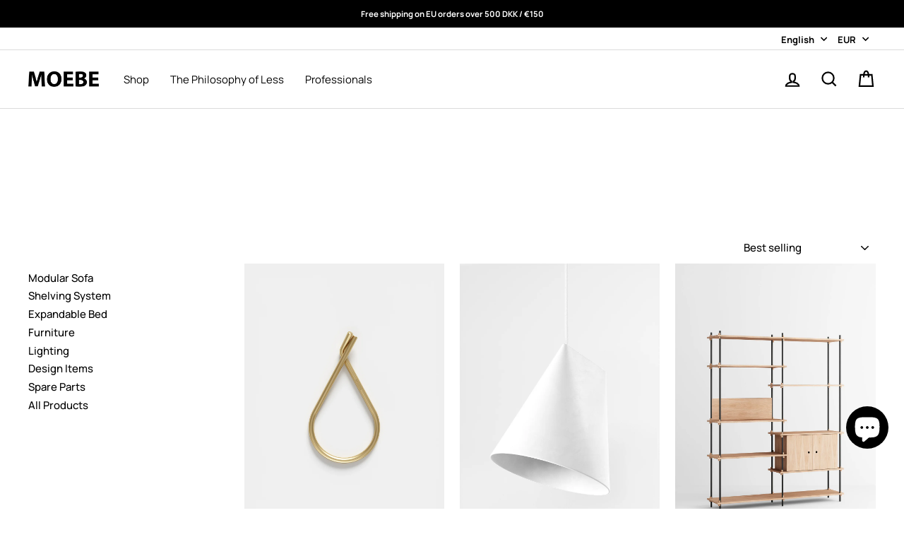

--- FILE ---
content_type: text/html; charset=utf-8
request_url: https://moebe.dk/collections/organise-you-may-also-be-interested-in
body_size: 72572
content:
<!doctype html>
<html class="no-js" lang="en" dir="ltr">
<head>
  <script src="https://cdnjs.cloudflare.com/ajax/libs/lottie-web/5.9.6/lottie.min.js"></script>

	<script id="pandectes-rules">   /* PANDECTES-GDPR: DO NOT MODIFY AUTO GENERATED CODE OF THIS SCRIPT */      window.PandectesSettings = {"store":{"id":48549626019,"plan":"premium","theme":"AW25 Launch","primaryLocale":"en","adminMode":false,"headless":false,"storefrontRootDomain":"","checkoutRootDomain":"","storefrontAccessToken":""},"tsPublished":1756300416,"declaration":{"showPurpose":false,"showProvider":false,"declIntroText":"We use cookies to optimize website functionality, analyze the performance, and provide personalized experience to you. Some cookies are essential to make the website operate and function correctly. Those cookies cannot be disabled. In this window you can manage your preference of cookies.","showDateGenerated":true},"language":{"unpublished":[],"languageMode":"Multilingual","fallbackLanguage":"en","languageDetection":"url","languagesSupported":["de"]},"texts":{"managed":{"headerText":{"de":"Wir respektieren deine Privatsphäre","en":"We respect your privacy"},"consentText":{"de":"Diese Website verwendet Cookies, um die bestmögliche Nutzung zu gewährleisten.","en":"This website uses cookies to ensure you get the best experience."},"linkText":{"de":"Mehr erfahren","en":"Learn more"},"imprintText":{"de":"Impressum","en":"Imprint"},"googleLinkText":{"de":"Googles Datenschutzbestimmungen","en":"Google's Privacy Terms"},"allowButtonText":{"de":"Annehmen","en":"Accept"},"denyButtonText":{"de":"Ablehnen","en":"Decline"},"dismissButtonText":{"de":"Okay","en":"Ok"},"leaveSiteButtonText":{"de":"Diese Seite verlassen","en":"Leave this site"},"preferencesButtonText":{"de":"Einstellungen","en":"Preferences"},"cookiePolicyText":{"de":"Cookie-Richtilinien","en":"Cookie policy"},"preferencesPopupTitleText":{"de":"Einstellungen verwalten","en":"Manage consent preferences"},"preferencesPopupIntroText":{"de":"Wir verwenden Cookies, um die Funktionalität der Website zu optimieren, die Leistung zu analysieren und Ihnen ein personalisiertes Erlebnis zu bieten. Einige Cookies sind für den ordnungsgemäßen Betrieb der Website unerlässlich. Diese Cookies können nicht deaktiviert werden. In diesem Fenster können Sie Ihre Präferenzen für Cookies verwalten.","en":"We use cookies to optimize website functionality, analyze the performance, and provide personalized experience to you. Some cookies are essential to make the website operate and function correctly. Those cookies cannot be disabled. In this window you can manage your preference of cookies."},"preferencesPopupSaveButtonText":{"de":"Auswahl speichern","en":"Save preferences"},"preferencesPopupCloseButtonText":{"de":"Schließen","en":"Close"},"preferencesPopupAcceptAllButtonText":{"de":"Alles akzeptieren","en":"Accept all"},"preferencesPopupRejectAllButtonText":{"de":"Alles ablehnen","en":"Reject all"},"cookiesDetailsText":{"de":"Cookie-Details","en":"Cookies details"},"preferencesPopupAlwaysAllowedText":{"de":"Immer erlaubt","en":"Always allowed"},"accessSectionParagraphText":{"de":"Sie haben das Recht, jederzeit auf Ihre Daten zuzugreifen.","en":"You have the right to request access to your data at any time."},"accessSectionTitleText":{"de":"Datenübertragbarkeit","en":"Data portability"},"accessSectionAccountInfoActionText":{"de":"persönliche Daten","en":"Personal data"},"accessSectionDownloadReportActionText":{"de":"Alle Daten anfordern","en":"Request export"},"accessSectionGDPRRequestsActionText":{"de":"Anfragen betroffener Personen","en":"Data subject requests"},"accessSectionOrdersRecordsActionText":{"de":"Aufträge","en":"Orders"},"rectificationSectionParagraphText":{"de":"Sie haben das Recht, die Aktualisierung Ihrer Daten zu verlangen, wann immer Sie dies für angemessen halten.","en":"You have the right to request your data to be updated whenever you think it is appropriate."},"rectificationSectionTitleText":{"de":"Datenberichtigung","en":"Data Rectification"},"rectificationCommentPlaceholder":{"de":"Beschreiben Sie, was Sie aktualisieren möchten","en":"Describe what you want to be updated"},"rectificationCommentValidationError":{"de":"Kommentar ist erforderlich","en":"Comment is required"},"rectificationSectionEditAccountActionText":{"de":"Aktualisierung anfordern","en":"Request an update"},"erasureSectionTitleText":{"de":"Recht auf Löschung","en":"Right to be forgotten"},"erasureSectionParagraphText":{"de":"Sie haben das Recht, die Löschung aller Ihrer Daten zu verlangen. Danach können Sie nicht mehr auf Ihr Konto zugreifen.","en":"You have the right to ask all your data to be erased. After that, you will no longer be able to access your account."},"erasureSectionRequestDeletionActionText":{"de":"Löschung personenbezogener Daten anfordern","en":"Request personal data deletion"},"consentDate":{"de":"Zustimmungsdatum","en":"Consent date"},"consentId":{"de":"Einwilligungs-ID","en":"Consent ID"},"consentSectionChangeConsentActionText":{"de":"Einwilligungspräferenz ändern","en":"Change consent preference"},"consentSectionConsentedText":{"de":"Sie haben der Cookie-Richtlinie dieser Website zugestimmt am","en":"You consented to the cookies policy of this website on"},"consentSectionNoConsentText":{"de":"Sie haben der Cookie-Richtlinie dieser Website nicht zugestimmt.","en":"You have not consented to the cookies policy of this website."},"consentSectionTitleText":{"de":"Ihre Cookie-Einwilligung","en":"Your cookie consent"},"consentStatus":{"de":"Einwilligungspräferenz","en":"Consent preference"},"confirmationFailureMessage":{"de":"Ihre Anfrage wurde nicht bestätigt. Bitte versuchen Sie es erneut und wenn das Problem weiterhin besteht, wenden Sie sich an den Ladenbesitzer, um Hilfe zu erhalten","en":"Your request was not verified. Please try again and if problem persists, contact store owner for assistance"},"confirmationFailureTitle":{"de":"Ein Problem ist aufgetreten","en":"A problem occurred"},"confirmationSuccessMessage":{"de":"Wir werden uns in Kürze zu Ihrem Anliegen bei Ihnen melden.","en":"We will soon get back to you as to your request."},"confirmationSuccessTitle":{"de":"Ihre Anfrage wurde bestätigt","en":"Your request is verified"},"guestsSupportEmailFailureMessage":{"de":"Ihre Anfrage wurde nicht übermittelt. Bitte versuchen Sie es erneut und wenn das Problem weiterhin besteht, wenden Sie sich an den Shop-Inhaber, um Hilfe zu erhalten.","en":"Your request was not submitted. Please try again and if problem persists, contact store owner for assistance."},"guestsSupportEmailFailureTitle":{"de":"Ein Problem ist aufgetreten","en":"A problem occurred"},"guestsSupportEmailPlaceholder":{"de":"E-Mail-Addresse","en":"E-mail address"},"guestsSupportEmailSuccessMessage":{"de":"Wenn Sie als Kunde dieses Shops registriert sind, erhalten Sie in Kürze eine E-Mail mit Anweisungen zum weiteren Vorgehen.","en":"If you are registered as a customer of this store, you will soon receive an email with instructions on how to proceed."},"guestsSupportEmailSuccessTitle":{"de":"Vielen Dank für die Anfrage","en":"Thank you for your request"},"guestsSupportEmailValidationError":{"de":"Email ist ungültig","en":"Email is not valid"},"guestsSupportInfoText":{"de":"Bitte loggen Sie sich mit Ihrem Kundenkonto ein, um fortzufahren.","en":"Please login with your customer account to further proceed."},"submitButton":{"de":"einreichen","en":"Submit"},"submittingButton":{"de":"Senden...","en":"Submitting..."},"cancelButton":{"de":"Abbrechen","en":"Cancel"},"declIntroText":{"de":"Wir verwenden Cookies, um die Funktionalität der Website zu optimieren, die Leistung zu analysieren und Ihnen ein personalisiertes Erlebnis zu bieten. Einige Cookies sind für den ordnungsgemäßen Betrieb der Website unerlässlich. Diese Cookies können nicht deaktiviert werden. In diesem Fenster können Sie Ihre Präferenzen für Cookies verwalten.","en":"We use cookies to optimize website functionality, analyze the performance, and provide personalized experience to you. Some cookies are essential to make the website operate and function correctly. Those cookies cannot be disabled. In this window you can manage your preference of cookies."},"declName":{"de":"Name","en":"Name"},"declPurpose":{"de":"Zweck","en":"Purpose"},"declType":{"de":"Typ","en":"Type"},"declRetention":{"de":"Speicherdauer","en":"Retention"},"declProvider":{"de":"Anbieter","en":"Provider"},"declFirstParty":{"de":"Erstanbieter","en":"First-party"},"declThirdParty":{"de":"Drittanbieter","en":"Third-party"},"declSeconds":{"de":"Sekunden","en":"seconds"},"declMinutes":{"de":"Minuten","en":"minutes"},"declHours":{"de":"Std.","en":"hours"},"declDays":{"de":"Tage","en":"days"},"declMonths":{"de":"Monate","en":"months"},"declYears":{"de":"Jahre","en":"years"},"declSession":{"de":"Sitzung","en":"Session"},"declDomain":{"de":"Domain","en":"Domain"},"declPath":{"de":"Weg","en":"Path"}},"categories":{"strictlyNecessaryCookiesTitleText":{"de":"Unbedingt erforderlich","en":"Strictly necessary cookies"},"strictlyNecessaryCookiesDescriptionText":{"de":"Diese Cookies sind unerlässlich, damit Sie sich auf der Website bewegen und ihre Funktionen nutzen können, z. B. den Zugriff auf sichere Bereiche der Website. Ohne diese Cookies kann die Website nicht richtig funktionieren.","en":"These cookies are essential in order to enable you to move around the website and use its features, such as accessing secure areas of the website. The website cannot function properly without these cookies."},"functionalityCookiesTitleText":{"de":"Funktionale Cookies","en":"Functional cookies"},"functionalityCookiesDescriptionText":{"de":"Diese Cookies ermöglichen es der Website, verbesserte Funktionalität und Personalisierung bereitzustellen. Sie können von uns oder von Drittanbietern gesetzt werden, deren Dienste wir auf unseren Seiten hinzugefügt haben. Wenn Sie diese Cookies nicht zulassen, funktionieren einige oder alle dieser Dienste möglicherweise nicht richtig.","en":"These cookies enable the site to provide enhanced functionality and personalisation. They may be set by us or by third party providers whose services we have added to our pages. If you do not allow these cookies then some or all of these services may not function properly."},"performanceCookiesTitleText":{"de":"Performance-Cookies","en":"Performance cookies"},"performanceCookiesDescriptionText":{"de":"Diese Cookies ermöglichen es uns, die Leistung unserer Website zu überwachen und zu verbessern. Sie ermöglichen es uns beispielsweise, Besuche zu zählen, Verkehrsquellen zu identifizieren und zu sehen, welche Teile der Website am beliebtesten sind.","en":"These cookies enable us to monitor and improve the performance of our website. For example, they allow us to count visits, identify traffic sources and see which parts of the site are most popular."},"targetingCookiesTitleText":{"de":"Targeting-Cookies","en":"Targeting cookies"},"targetingCookiesDescriptionText":{"de":"Diese Cookies können von unseren Werbepartnern über unsere Website gesetzt werden. Sie können von diesen Unternehmen verwendet werden, um ein Profil Ihrer Interessen zu erstellen und Ihnen relevante Werbung auf anderen Websites anzuzeigen. Sie speichern keine direkten personenbezogenen Daten, sondern basieren auf der eindeutigen Identifizierung Ihres Browsers und Ihres Internetgeräts. Wenn Sie diese Cookies nicht zulassen, erleben Sie weniger zielgerichtete Werbung.","en":"These cookies may be set through our site by our advertising partners. They may be used by those companies to build a profile of your interests and show you relevant adverts on other sites.    They do not store directly personal information, but are based on uniquely identifying your browser and internet device. If you do not allow these cookies, you will experience less targeted advertising."},"unclassifiedCookiesTitleText":{"de":"Unklassifizierte Cookies","en":"Unclassified cookies"},"unclassifiedCookiesDescriptionText":{"de":"Unklassifizierte Cookies sind Cookies, die wir gerade zusammen mit den Anbietern einzelner Cookies klassifizieren.","en":"Unclassified cookies are cookies that we are in the process of classifying, together with the providers of individual cookies."}},"auto":{}},"library":{"previewMode":false,"fadeInTimeout":0,"defaultBlocked":7,"showLink":true,"showImprintLink":false,"showGoogleLink":false,"enabled":true,"cookie":{"expiryDays":365,"secure":true,"domain":""},"dismissOnScroll":false,"dismissOnWindowClick":false,"dismissOnTimeout":false,"palette":{"popup":{"background":"#FFFFFF","backgroundForCalculations":{"a":1,"b":255,"g":255,"r":255},"text":"#000000"},"button":{"background":"transparent","backgroundForCalculations":{"a":1,"b":255,"g":255,"r":255},"text":"#000000","textForCalculation":{"a":1,"b":0,"g":0,"r":0},"border":"#000000"}},"content":{"href":"https://moebe.dk/pages/privacy-policy","imprintHref":"/","close":"&#10005;","target":"","logo":""},"window":"<div role=\"dialog\" aria-label=\"{{header}}\" aria-describedby=\"cookieconsent:desc\" id=\"pandectes-banner\" class=\"cc-window-wrapper cc-popup-wrapper\"><div class=\"pd-cookie-banner-window cc-window {{classes}}\"><!--googleoff: all-->{{children}}<!--googleon: all--></div></div>","compliance":{"custom":"<div class=\"cc-compliance cc-highlight\">{{preferences}}{{allow}}</div>"},"type":"custom","layouts":{"basic":"{{messagelink}}{{compliance}}"},"position":"popup","theme":"wired","revokable":false,"animateRevokable":false,"revokableReset":false,"revokableLogoUrl":"https://cdn.shopify.com/s/files/1/0485/4962/6019/t/98/assets/pandectes-reopen-logo.png?v=1756108536","revokablePlacement":"bottom-left","revokableMarginHorizontal":15,"revokableMarginVertical":15,"static":false,"autoAttach":true,"hasTransition":true,"blacklistPage":[""],"elements":{"close":"<button aria-label=\"Close\" type=\"button\" class=\"cc-close\">{{close}}</button>","dismiss":"<button type=\"button\" class=\"cc-btn cc-btn-decision cc-dismiss\">{{dismiss}}</button>","allow":"<button type=\"button\" class=\"cc-btn cc-btn-decision cc-allow\">{{allow}}</button>","deny":"<button type=\"button\" class=\"cc-btn cc-btn-decision cc-deny\">{{deny}}</button>","preferences":"<button type=\"button\" class=\"cc-btn cc-settings\" onclick=\"Pandectes.fn.openPreferences()\">{{preferences}}</button>"}},"geolocation":{"brOnly":false,"caOnly":false,"chOnly":false,"euOnly":false,"jpOnly":false,"thOnly":false,"canadaOnly":false,"globalVisibility":true},"dsr":{"guestsSupport":false,"accessSectionDownloadReportAuto":false},"banner":{"resetTs":1700828075,"extraCss":"        .cc-banner-logo {max-width: 24em!important;}    @media(min-width: 768px) {.cc-window.cc-floating{max-width: 24em!important;width: 24em!important;}}    .cc-message, .pd-cookie-banner-window .cc-header, .cc-logo {text-align: left}    .cc-window-wrapper{z-index: 2147483647;-webkit-transition: opacity 1s ease;  transition: opacity 1s ease;}    .cc-window{z-index: 2147483647;font-family: inherit;}    .pd-cookie-banner-window .cc-header{font-family: inherit;}    .pd-cp-ui{font-family: inherit; background-color: #FFFFFF;color:#000000;}    button.pd-cp-btn, a.pd-cp-btn{}    input + .pd-cp-preferences-slider{background-color: rgba(0, 0, 0, 0.3)}    .pd-cp-scrolling-section::-webkit-scrollbar{background-color: rgba(0, 0, 0, 0.3)}    input:checked + .pd-cp-preferences-slider{background-color: rgba(0, 0, 0, 1)}    .pd-cp-scrolling-section::-webkit-scrollbar-thumb {background-color: rgba(0, 0, 0, 1)}    .pd-cp-ui-close{color:#000000;}    .pd-cp-preferences-slider:before{background-color: #FFFFFF}    .pd-cp-title:before {border-color: #000000!important}    .pd-cp-preferences-slider{background-color:#000000}    .pd-cp-toggle{color:#000000!important}    @media(max-width:699px) {.pd-cp-ui-close-top svg {fill: #000000}}    .pd-cp-toggle:hover,.pd-cp-toggle:visited,.pd-cp-toggle:active{color:#000000!important}    .pd-cookie-banner-window {box-shadow: 0 0 18px rgb(0 0 0 / 20%);}  ","customJavascript":{},"showPoweredBy":false,"logoHeight":40,"revokableTrigger":false,"hybridStrict":false,"cookiesBlockedByDefault":"7","isActive":true,"implicitSavePreferences":true,"cookieIcon":false,"blockBots":false,"showCookiesDetails":true,"hasTransition":true,"blockingPage":false,"showOnlyLandingPage":false,"leaveSiteUrl":"https://www.google.com","linkRespectStoreLang":false},"cookies":{"0":[{"name":"keep_alive","type":"http","domain":"moebe.dk","path":"/","provider":"Shopify","firstParty":true,"retention":"30 minute(s)","expires":30,"unit":"declMinutes","purpose":{"de":"Wird im Zusammenhang mit der Käuferlokalisierung verwendet.","en":"Used in connection with buyer localization."}},{"name":"secure_customer_sig","type":"http","domain":"moebe.dk","path":"/","provider":"Shopify","firstParty":true,"retention":"1 year(s)","expires":1,"unit":"declYears","purpose":{"de":"Wird im Zusammenhang mit dem Kundenlogin verwendet.","en":"Used in connection with customer login."}},{"name":"localization","type":"http","domain":"moebe.dk","path":"/","provider":"Shopify","firstParty":true,"retention":"1 year(s)","expires":1,"unit":"declYears","purpose":{"de":"Lokalisierung von Shopify-Shops","en":"Shopify store localization"}},{"name":"cart_currency","type":"http","domain":"moebe.dk","path":"/","provider":"Shopify","firstParty":true,"retention":"2 ","expires":2,"unit":"declSession","purpose":{"de":"Das Cookie ist für die sichere Checkout- und Zahlungsfunktion auf der Website erforderlich. Diese Funktion wird von shopify.com bereitgestellt.","en":"The cookie is necessary for the secure checkout and payment function on the website. This function is provided by shopify.com."}},{"name":"shopify_pay_redirect","type":"http","domain":"moebe.dk","path":"/","provider":"Shopify","firstParty":true,"retention":"1 hour(s)","expires":1,"unit":"declHours","purpose":{"de":"Das Cookie ist für die sichere Checkout- und Zahlungsfunktion auf der Website erforderlich. Diese Funktion wird von shopify.com bereitgestellt.","en":"The cookie is necessary for the secure checkout and payment function on the website. This function is provided by shopify.com."}},{"name":"_cmp_a","type":"http","domain":".moebe.dk","path":"/","provider":"Shopify","firstParty":true,"retention":"1 day(s)","expires":1,"unit":"declDays","purpose":{"de":"Wird zum Verwalten der Datenschutzeinstellungen des Kunden verwendet.","en":"Used for managing customer privacy settings."}},{"name":"_tracking_consent","type":"http","domain":".moebe.dk","path":"/","provider":"Shopify","firstParty":true,"retention":"1 year(s)","expires":1,"unit":"declYears","purpose":{"de":"Tracking-Einstellungen.","en":"Tracking preferences."}},{"name":"_shopify_s","type":"http","domain":".moebe.dk","path":"/","provider":"Shopify","firstParty":true,"retention":"30 minute(s)","expires":30,"unit":"declMinutes","purpose":{"de":"Shopify-Analysen.","en":"Shopify analytics."}},{"name":"_shopify_y","type":"http","domain":".moebe.dk","path":"/","provider":"Shopify","firstParty":true,"retention":"1 year(s)","expires":1,"unit":"declYears","purpose":{"de":"Shopify-Analysen.","en":"Shopify analytics."}},{"name":"_secure_session_id","type":"http","domain":"moebe.dk","path":"/","provider":"Shopify","firstParty":true,"retention":"1 day(s)","expires":1,"unit":"declDays","purpose":{"en":"Used in connection with navigation through a storefront."}},{"name":"cookietest","type":"http","domain":"moebe.dk","path":"/","provider":"Shopify","firstParty":true,"retention":"Session","expires":1,"unit":"declSeconds","purpose":{"en":"Used to ensure our systems are working correctly."}}],"1":[{"name":"_pinterest_ct_ua","type":"http","domain":".ct.pinterest.com","path":"/","provider":"Pinterest","firstParty":false,"retention":"1 year(s)","expires":1,"unit":"declYears","purpose":{"de":"Wird verwendet, um Aktionen seitenübergreifend zu gruppieren.","en":"Used to group actions across pages."}},{"name":"_hjSessionUser_1841560","type":"http","domain":".moebe.dk","path":"/","provider":"Hotjar","firstParty":true,"retention":"1 year(s)","expires":1,"unit":"declYears","purpose":{"en":""}},{"name":"_hjSession_1841560","type":"http","domain":".moebe.dk","path":"/","provider":"Hotjar","firstParty":true,"retention":"30 minute(s)","expires":30,"unit":"declMinutes","purpose":{"en":""}}],"2":[{"name":"_shopify_sa_t","type":"http","domain":".moebe.dk","path":"/","provider":"Shopify","firstParty":true,"retention":"30 minute(s)","expires":30,"unit":"declMinutes","purpose":{"de":"Shopify-Analysen in Bezug auf Marketing und Empfehlungen.","en":"Shopify analytics relating to marketing & referrals."}},{"name":"_shopify_sa_p","type":"http","domain":".moebe.dk","path":"/","provider":"Shopify","firstParty":true,"retention":"30 minute(s)","expires":30,"unit":"declMinutes","purpose":{"de":"Shopify-Analysen in Bezug auf Marketing und Empfehlungen.","en":"Shopify analytics relating to marketing & referrals."}},{"name":"_orig_referrer","type":"http","domain":".moebe.dk","path":"/","provider":"Shopify","firstParty":true,"retention":"2 ","expires":2,"unit":"declSession","purpose":{"de":"Verfolgt Zielseiten.","en":"Tracks landing pages."}},{"name":"_landing_page","type":"http","domain":".moebe.dk","path":"/","provider":"Shopify","firstParty":true,"retention":"2 ","expires":2,"unit":"declSession","purpose":{"de":"Verfolgt Zielseiten.","en":"Tracks landing pages."}},{"name":"_ga","type":"http","domain":".moebe.dk","path":"/","provider":"Google","firstParty":true,"retention":"1 year(s)","expires":1,"unit":"declYears","purpose":{"de":"Cookie wird von Google Analytics mit unbekannter Funktionalität gesetzt","en":"Cookie is set by Google Analytics with unknown functionality"}},{"name":"_shopify_d","type":"http","domain":"moebe.dk","path":"/","provider":"Shopify","firstParty":true,"retention":"Session","expires":1,"unit":"declSeconds","purpose":{"en":"Shopify analytics."}},{"name":"_shopify_d","type":"http","domain":"dk","path":"/","provider":"Shopify","firstParty":false,"retention":"Session","expires":1,"unit":"declSeconds","purpose":{"en":"Shopify analytics."}},{"name":"_boomr_clss","type":"html_local","domain":"https://moebe.dk","path":"/","provider":"Shopify","firstParty":true,"retention":"Local Storage","expires":1,"unit":"declYears","purpose":{"en":"Used to monitor and optimize the performance of Shopify stores."}},{"name":"_ga_T4QX0WZLXE","type":"http","domain":".moebe.dk","path":"/","provider":"Google","firstParty":true,"retention":"1 year(s)","expires":1,"unit":"declYears","purpose":{"en":""}},{"name":"_ga_WW6XE61K8L","type":"http","domain":".moebe.dk","path":"/","provider":"Google","firstParty":true,"retention":"1 year(s)","expires":1,"unit":"declYears","purpose":{"en":""}},{"name":"bugsnag-anonymous-id","type":"html_local","domain":"https://pay.shopify.com","path":"/","provider":"Unknown","firstParty":false,"retention":"Local Storage","expires":1,"unit":"declYears","purpose":{"en":""}}],"4":[{"name":"_pin_unauth","type":"http","domain":".moebe.dk","path":"/","provider":"Pinterest","firstParty":true,"retention":"1 year(s)","expires":1,"unit":"declYears","purpose":{"de":"Wird verwendet, um Aktionen für Benutzer zu gruppieren, die von Pinterest nicht identifiziert werden können.","en":"Used to group actions for users who cannot be identified by Pinterest."}}],"8":[{"name":"_hjFirstSeen","type":"http","domain":".moebe.dk","path":"/","provider":"Unknown","firstParty":true,"retention":"30 minute(s)","expires":30,"unit":"declMinutes","purpose":{"en":""}},{"name":"_hjIncludedInSessionSample_1841560","type":"http","domain":".moebe.dk","path":"/","provider":"Unknown","firstParty":true,"retention":"30 minute(s)","expires":30,"unit":"declMinutes","purpose":{"en":""}},{"name":"_hjAbsoluteSessionInProgress","type":"http","domain":".moebe.dk","path":"/","provider":"Unknown","firstParty":true,"retention":"30 minute(s)","expires":30,"unit":"declMinutes","purpose":{"en":""}},{"name":"ar_debug","type":"http","domain":".pinterest.com","path":"/","provider":"Unknown","firstParty":false,"retention":"1 year(s)","expires":1,"unit":"declYears","purpose":{"de":"Prüft, ob ein technisches Debugger-Cookie vorhanden ist.","en":""}},{"name":"wpm-domain-test","type":"http","domain":"dk","path":"/","provider":"Unknown","firstParty":false,"retention":"Session","expires":1,"unit":"declSeconds","purpose":{"de":"Wird verwendet, um den Web Pixel Manager von Shopify mit der Domäne zu testen und sicherzustellen, dass alles richtig funktioniert.","en":""}},{"name":"wpm-domain-test","type":"http","domain":"moebe.dk","path":"/","provider":"Unknown","firstParty":true,"retention":"Session","expires":1,"unit":"declSeconds","purpose":{"de":"Wird verwendet, um den Web Pixel Manager von Shopify mit der Domäne zu testen und sicherzustellen, dass alles richtig funktioniert.","en":""}},{"name":"shopifyChatData","type":"html_local","domain":"https://moebe.dk","path":"/","provider":"Unknown","firstParty":true,"retention":"Local Storage","expires":1,"unit":"declYears","purpose":{"en":""}},{"name":"geolizr_lib_url","type":"html_session","domain":"https://moebe.dk","path":"/","provider":"Unknown","firstParty":true,"retention":"Session","expires":1,"unit":"declYears","purpose":{"en":""}},{"name":"@localStorageCheck","type":"html_local","domain":"https://moebe.dk","path":"/","provider":"Unknown","firstParty":true,"retention":"Local Storage","expires":1,"unit":"declYears","purpose":{"en":""}},{"name":"local-storage-test","type":"html_local","domain":"https://moebe.dk","path":"/","provider":"Unknown","firstParty":true,"retention":"Local Storage","expires":1,"unit":"declYears","purpose":{"en":""}},{"name":"_hjSessionStorageTest","type":"html_session","domain":"https://moebe.dk","path":"/","provider":"Unknown","firstParty":true,"retention":"Session","expires":1,"unit":"declYears","purpose":{"de":"Überprüft, ob der Tracking-Code den Session Storage nutzen kann. Wenn ja, wird der Wert 1 gesetzt.","en":""}},{"name":"is_eu","type":"html_session","domain":"https://moebe.dk","path":"/","provider":"Unknown","firstParty":true,"retention":"Session","expires":1,"unit":"declYears","purpose":{"en":""}},{"name":"_hjLocalStorageTest","type":"html_local","domain":"https://moebe.dk","path":"/","provider":"Unknown","firstParty":true,"retention":"Local Storage","expires":1,"unit":"declYears","purpose":{"de":"Überprüft, ob der Tracking-Code den lokalen Speicher verwenden kann. Wenn dies möglich ist, wird der Wert 1 festgelegt.","en":""}}]},"blocker":{"isActive":true,"googleConsentMode":{"id":"","analyticsId":"","adwordsId":"","isActive":true,"adStorageCategory":4,"analyticsStorageCategory":2,"personalizationStorageCategory":1,"functionalityStorageCategory":1,"customEvent":true,"securityStorageCategory":0,"redactData":true,"urlPassthrough":false,"dataLayerProperty":"dataLayer","waitForUpdate":0,"useNativeChannel":true},"facebookPixel":{"id":"","isActive":false,"ldu":false},"microsoft":{},"rakuten":{"isActive":false,"cmp":false,"ccpa":false},"klaviyoIsActive":false,"gpcIsActive":false,"clarity":{},"defaultBlocked":7,"patterns":{"whiteList":[],"blackList":{"1":["static.hotjar.com/c/hotjar","sleeknotecustomerscripts.sleeknote.com/64340.js"],"2":[],"4":["static.klaviyo.com|www.klaviyo.com|static-tracking.klaviyo.com|a.klaviyo.com","connect.facebook.net"],"8":[]},"iframesWhiteList":[],"iframesBlackList":{"1":[],"2":[],"4":[],"8":[]},"beaconsWhiteList":[],"beaconsBlackList":{"1":[],"2":[],"4":[],"8":[]}}}}      !function(){"use strict";window.PandectesRules=window.PandectesRules||{},window.PandectesRules.manualBlacklist={1:[],2:[],4:[]},window.PandectesRules.blacklistedIFrames={1:[],2:[],4:[]},window.PandectesRules.blacklistedCss={1:[],2:[],4:[]},window.PandectesRules.blacklistedBeacons={1:[],2:[],4:[]};const e="javascript/blocked";function t(e){return new RegExp(e.replace(/[/\\.+?$()]/g,"\\$&").replace("*","(.*)"))}const n=(e,t="log")=>{new URLSearchParams(window.location.search).get("log")&&console[t](`PandectesRules: ${e}`)};function a(e){const t=document.createElement("script");t.async=!0,t.src=e,document.head.appendChild(t)}const o=window.PandectesRulesSettings||window.PandectesSettings,s=function(){if(void 0!==window.dataLayer&&Array.isArray(window.dataLayer)){if(window.dataLayer.some((e=>"pandectes_full_scan"===e.event)))return!0}return!1}(),r=((e="_pandectes_gdpr")=>{const t=("; "+document.cookie).split("; "+e+"=");let n;if(t.length<2)n={};else{const e=t.pop().split(";");n=window.atob(e.shift())}const a=(e=>{try{return JSON.parse(e)}catch(e){return!1}})(n);return!1!==a?a:n})(),{banner:{isActive:i},blocker:{defaultBlocked:c,patterns:d}}=o,l=r&&null!==r.preferences&&void 0!==r.preferences?r.preferences:null,u=s?0:i?null===l?c:l:0,g={1:!(1&u),2:!(2&u),4:!(4&u)},{blackList:f,whiteList:p,iframesBlackList:h,iframesWhiteList:w,beaconsBlackList:y,beaconsWhiteList:m}=d,b={blackList:[],whiteList:[],iframesBlackList:{1:[],2:[],4:[],8:[]},iframesWhiteList:[],beaconsBlackList:{1:[],2:[],4:[],8:[]},beaconsWhiteList:[]};[1,2,4].map((e=>{g[e]||(b.blackList.push(...f[e].length?f[e].map(t):[]),b.iframesBlackList[e]=h[e].length?h[e].map(t):[],b.beaconsBlackList[e]=y[e].length?y[e].map(t):[])})),b.whiteList=p.length?p.map(t):[],b.iframesWhiteList=w.length?w.map(t):[],b.beaconsWhiteList=m.length?m.map(t):[];const k={scripts:[],iframes:{1:[],2:[],4:[]},beacons:{1:[],2:[],4:[]},css:{1:[],2:[],4:[]}},_=(t,n)=>t&&(!n||n!==e)&&(!b.blackList||b.blackList.some((e=>e.test(t))))&&(!b.whiteList||b.whiteList.every((e=>!e.test(t)))),S=(e,t)=>{const n=b.iframesBlackList[t],a=b.iframesWhiteList;return e&&(!n||n.some((t=>t.test(e))))&&(!a||a.every((t=>!t.test(e))))},L=(e,t)=>{const n=b.beaconsBlackList[t],a=b.beaconsWhiteList;return e&&(!n||n.some((t=>t.test(e))))&&(!a||a.every((t=>!t.test(e))))},v=new MutationObserver((e=>{for(let t=0;t<e.length;t++){const{addedNodes:n}=e[t];for(let e=0;e<n.length;e++){const t=n[e],a=t.dataset&&t.dataset.cookiecategory;if(1===t.nodeType&&"LINK"===t.tagName){const e=t.dataset&&t.dataset.href;if(e&&a)switch(a){case"functionality":case"C0001":k.css[1].push(e);break;case"performance":case"C0002":k.css[2].push(e);break;case"targeting":case"C0003":k.css[4].push(e)}}}}}));var C=new MutationObserver((t=>{for(let a=0;a<t.length;a++){const{addedNodes:o}=t[a];for(let t=0;t<o.length;t++){const a=o[t],s=a.src||a.dataset&&a.dataset.src,r=a.dataset&&a.dataset.cookiecategory;if(1===a.nodeType&&"IFRAME"===a.tagName){if(s){let e=!1;S(s,1)||"functionality"===r||"C0001"===r?(e=!0,k.iframes[1].push(s)):S(s,2)||"performance"===r||"C0002"===r?(e=!0,k.iframes[2].push(s)):(S(s,4)||"targeting"===r||"C0003"===r)&&(e=!0,k.iframes[4].push(s)),e&&(a.removeAttribute("src"),a.setAttribute("data-src",s))}}else if(1===a.nodeType&&"IMG"===a.tagName){if(s){let e=!1;L(s,1)?(e=!0,k.beacons[1].push(s)):L(s,2)?(e=!0,k.beacons[2].push(s)):L(s,4)&&(e=!0,k.beacons[4].push(s)),e&&(a.removeAttribute("src"),a.setAttribute("data-src",s))}}else if(1===a.nodeType&&"SCRIPT"===a.tagName){const t=a.type;let o=!1;if(_(s,t)?(n(`rule blocked: ${s}`),o=!0):s&&r?n(`manually blocked @ ${r}: ${s}`):r&&n(`manually blocked @ ${r}: inline code`),o){k.scripts.push([a,t]),a.type=e;const n=function(t){a.getAttribute("type")===e&&t.preventDefault(),a.removeEventListener("beforescriptexecute",n)};a.addEventListener("beforescriptexecute",n),a.parentElement&&a.parentElement.removeChild(a)}}}}}));const A=document.createElement,P={src:Object.getOwnPropertyDescriptor(HTMLScriptElement.prototype,"src"),type:Object.getOwnPropertyDescriptor(HTMLScriptElement.prototype,"type")};window.PandectesRules.unblockCss=e=>{const t=k.css[e]||[];t.length&&n(`Unblocking CSS for ${e}`),t.forEach((e=>{const t=document.querySelector(`link[data-href^="${e}"]`);t.removeAttribute("data-href"),t.href=e})),k.css[e]=[]},window.PandectesRules.unblockIFrames=e=>{const t=k.iframes[e]||[];t.length&&n(`Unblocking IFrames for ${e}`),b.iframesBlackList[e]=[],t.forEach((e=>{const t=document.querySelector(`iframe[data-src^="${e}"]`);t.removeAttribute("data-src"),t.src=e})),k.iframes[e]=[]},window.PandectesRules.unblockBeacons=e=>{const t=k.beacons[e]||[];t.length&&n(`Unblocking Beacons for ${e}`),b.beaconsBlackList[e]=[],t.forEach((e=>{const t=document.querySelector(`img[data-src^="${e}"]`);t.removeAttribute("data-src"),t.src=e})),k.beacons[e]=[]},window.PandectesRules.unblockInlineScripts=function(e){const t=1===e?"functionality":2===e?"performance":"targeting",a=document.querySelectorAll(`script[type="javascript/blocked"][data-cookiecategory="${t}"]`);n(`unblockInlineScripts: ${a.length} in ${t}`),a.forEach((function(e){const t=document.createElement("script");t.type="text/javascript",e.hasAttribute("src")?t.src=e.getAttribute("src"):t.textContent=e.textContent,document.head.appendChild(t),e.parentNode.removeChild(e)}))},window.PandectesRules.unblockInlineCss=function(e){const t=1===e?"functionality":2===e?"performance":"targeting",a=document.querySelectorAll(`link[data-cookiecategory="${t}"]`);n(`unblockInlineCss: ${a.length} in ${t}`),a.forEach((function(e){e.href=e.getAttribute("data-href")}))},window.PandectesRules.unblock=function(e){e.length<1?(b.blackList=[],b.whiteList=[],b.iframesBlackList=[],b.iframesWhiteList=[]):(b.blackList&&(b.blackList=b.blackList.filter((t=>e.every((e=>"string"==typeof e?!t.test(e):e instanceof RegExp?t.toString()!==e.toString():void 0))))),b.whiteList&&(b.whiteList=[...b.whiteList,...e.map((e=>{if("string"==typeof e){const n=".*"+t(e)+".*";if(b.whiteList.every((e=>e.toString()!==n.toString())))return new RegExp(n)}else if(e instanceof RegExp&&b.whiteList.every((t=>t.toString()!==e.toString())))return e;return null})).filter(Boolean)]));let a=0;[...k.scripts].forEach((([e,t],n)=>{if(function(e){const t=e.getAttribute("src");return b.blackList&&b.blackList.every((e=>!e.test(t)))||b.whiteList&&b.whiteList.some((e=>e.test(t)))}(e)){const o=document.createElement("script");for(let t=0;t<e.attributes.length;t++){let n=e.attributes[t];"src"!==n.name&&"type"!==n.name&&o.setAttribute(n.name,e.attributes[t].value)}o.setAttribute("src",e.src),o.setAttribute("type",t||"application/javascript"),document.head.appendChild(o),k.scripts.splice(n-a,1),a++}})),0==b.blackList.length&&0===b.iframesBlackList[1].length&&0===b.iframesBlackList[2].length&&0===b.iframesBlackList[4].length&&0===b.beaconsBlackList[1].length&&0===b.beaconsBlackList[2].length&&0===b.beaconsBlackList[4].length&&(n("Disconnecting observers"),C.disconnect(),v.disconnect())};const{store:{adminMode:$,headless:E,storefrontRootDomain:B,checkoutRootDomain:T,storefrontAccessToken:R},banner:{isActive:I},blocker:O}=o,{defaultBlocked:U}=O;I&&function(e){if(window.Shopify&&window.Shopify.customerPrivacy)return void e();let t=null;window.Shopify&&window.Shopify.loadFeatures&&window.Shopify.trackingConsent?e():t=setInterval((()=>{window.Shopify&&window.Shopify.loadFeatures&&(clearInterval(t),window.Shopify.loadFeatures([{name:"consent-tracking-api",version:"0.1"}],(t=>{t?n("Shopify.customerPrivacy API - failed to load"):(n(`shouldShowBanner() -> ${window.Shopify.trackingConsent.shouldShowBanner()} | saleOfDataRegion() -> ${window.Shopify.trackingConsent.saleOfDataRegion()}`),e())})))}),10)}((()=>{!function(){const e=window.Shopify.trackingConsent;if(!1!==e.shouldShowBanner()||null!==l||7!==U)try{const t=$&&!(window.Shopify&&window.Shopify.AdminBarInjector);let a={preferences:!(1&u)||s||t,analytics:!(2&u)||s||t,marketing:!(4&u)||s||t};E&&(a.headlessStorefront=!0,a.storefrontRootDomain=B?.length?B:window.location.hostname,a.checkoutRootDomain=T?.length?T:`checkout.${window.location.hostname}`,a.storefrontAccessToken=R?.length?R:""),e.firstPartyMarketingAllowed()===a.marketing&&e.analyticsProcessingAllowed()===a.analytics&&e.preferencesProcessingAllowed()===a.preferences||e.setTrackingConsent(a,(function(e){e&&e.error?n("Shopify.customerPrivacy API - failed to setTrackingConsent"):n(`setTrackingConsent(${JSON.stringify(a)})`)}))}catch(e){n("Shopify.customerPrivacy API - exception")}}(),function(){if(E){const e=window.Shopify.trackingConsent,t=e.currentVisitorConsent();if(navigator.globalPrivacyControl&&""===t.sale_of_data){const t={sale_of_data:!1,headlessStorefront:!0};t.storefrontRootDomain=B?.length?B:window.location.hostname,t.checkoutRootDomain=T?.length?T:`checkout.${window.location.hostname}`,t.storefrontAccessToken=R?.length?R:"",e.setTrackingConsent(t,(function(e){e&&e.error?n(`Shopify.customerPrivacy API - failed to setTrackingConsent({${JSON.stringify(t)})`):n(`setTrackingConsent(${JSON.stringify(t)})`)}))}}}()}));const N=["AT","BE","BG","HR","CY","CZ","DK","EE","FI","FR","DE","GR","HU","IE","IT","LV","LT","LU","MT","NL","PL","PT","RO","SK","SI","ES","SE","GB","LI","NO","IS"],D="[Pandectes :: Google Consent Mode debug]:";function M(...e){const t=e[0],n=e[1],a=e[2];if("consent"!==t)return"config"===t?"config":void 0;const{ad_storage:o,ad_user_data:s,ad_personalization:r,functionality_storage:i,analytics_storage:c,personalization_storage:d,security_storage:l}=a,u={Command:t,Mode:n,ad_storage:o,ad_user_data:s,ad_personalization:r,functionality_storage:i,analytics_storage:c,personalization_storage:d,security_storage:l};return console.table(u),"default"===n&&("denied"===o&&"denied"===s&&"denied"===r&&"denied"===i&&"denied"===c&&"denied"===d||console.warn(`${D} all types in a "default" command should be set to "denied" except for security_storage that should be set to "granted"`)),n}let z=!1,j=!1;function x(e){e&&("default"===e?(z=!0,j&&console.warn(`${D} "default" command was sent but there was already an "update" command before it.`)):"update"===e?(j=!0,z||console.warn(`${D} "update" command was sent but there was no "default" command before it.`)):"config"===e&&(z||console.warn(`${D} a tag read consent state before a "default" command was sent.`)))}const{banner:{isActive:F,hybridStrict:W},geolocation:{caOnly:q=!1,euOnly:H=!1,brOnly:J=!1,jpOnly:G=!1,thOnly:V=!1,chOnly:K=!1,zaOnly:Z=!1,canadaOnly:Y=!1,globalVisibility:X=!0},blocker:{defaultBlocked:Q=7,googleConsentMode:{isActive:ee,customEvent:te,id:ne="",analyticsId:ae="",adwordsId:oe="",redactData:se,urlPassthrough:re,adStorageCategory:ie,analyticsStorageCategory:ce,functionalityStorageCategory:de,personalizationStorageCategory:le,securityStorageCategory:ue,dataLayerProperty:ge="dataLayer",waitForUpdate:fe=0,useNativeChannel:pe=!1,debugMode:he=!1}}}=o;function we(){window[ge].push(arguments)}window[ge]=window[ge]||[];const ye={hasInitialized:!1,useNativeChannel:!1,ads_data_redaction:!1,url_passthrough:!1,data_layer_property:"dataLayer",storage:{ad_storage:"granted",ad_user_data:"granted",ad_personalization:"granted",analytics_storage:"granted",functionality_storage:"granted",personalization_storage:"granted",security_storage:"granted"}};if(F&&ee){he&&(me=ge||"dataLayer",window[me].forEach((e=>{x(M(...e))})),window[me].push=function(...e){return x(M(...e[0])),Array.prototype.push.apply(this,e)});const e=0===(Q&ie)?"granted":"denied",t=0===(Q&ce)?"granted":"denied",n=0===(Q&de)?"granted":"denied",o=0===(Q&le)?"granted":"denied",s=0===(Q&ue)?"granted":"denied";ye.hasInitialized=!0,ye.useNativeChannel=pe,ye.url_passthrough=re,ye.ads_data_redaction="denied"===e&&se,ye.storage.ad_storage=e,ye.storage.ad_user_data=e,ye.storage.ad_personalization=e,ye.storage.analytics_storage=t,ye.storage.functionality_storage=n,ye.storage.personalization_storage=o,ye.storage.security_storage=s,ye.data_layer_property=ge||"dataLayer",we("set","developer_id.dMTZkMj",!0),ye.ads_data_redaction&&we("set","ads_data_redaction",ye.ads_data_redaction),ye.url_passthrough&&we("set","url_passthrough",ye.url_passthrough),function(){const e=u!==Q?{wait_for_update:fe||500}:fe?{wait_for_update:fe}:{};X&&!W?we("consent","default",{...ye.storage,...e}):(we("consent","default",{...ye.storage,...e,region:[...H||W?N:[],...q&&!W?["US-CA","US-VA","US-CT","US-UT","US-CO","US-MT","US-TX","US-OR","US-IA","US-NE","US-NH","US-DE","US-NJ","US-TN","US-MN"]:[],...J&&!W?["BR"]:[],...G&&!W?["JP"]:[],...Y&&!W?["CA"]:[],...V&&!W?["TH"]:[],...K&&!W?["CH"]:[],...Z&&!W?["ZA"]:[]]}),we("consent","default",{ad_storage:"granted",ad_user_data:"granted",ad_personalization:"granted",analytics_storage:"granted",functionality_storage:"granted",personalization_storage:"granted",security_storage:"granted"}));if(null!==l){const e=0===(u&ie)?"granted":"denied",t=0===(u&ce)?"granted":"denied",n=0===(u&de)?"granted":"denied",a=0===(u&le)?"granted":"denied",o=0===(u&ue)?"granted":"denied";ye.storage.ad_storage=e,ye.storage.ad_user_data=e,ye.storage.ad_personalization=e,ye.storage.analytics_storage=t,ye.storage.functionality_storage=n,ye.storage.personalization_storage=a,ye.storage.security_storage=o,we("consent","update",ye.storage)}we("js",new Date);const t="https://www.googletagmanager.com";if(ne.length){const e=ne.split(",");window[ye.data_layer_property].push({"gtm.start":(new Date).getTime(),event:"gtm.js"});for(let n=0;n<e.length;n++){const o="dataLayer"!==ye.data_layer_property?`&l=${ye.data_layer_property}`:"";a(`${t}/gtm.js?id=${e[n].trim()}${o}`)}}if(ae.length){const e=ae.split(",");for(let n=0;n<e.length;n++){const o=e[n].trim();o.length&&(a(`${t}/gtag/js?id=${o}`),we("config",o,{send_page_view:!1}))}}if(oe.length){const e=oe.split(",");for(let n=0;n<e.length;n++){const o=e[n].trim();o.length&&(a(`${t}/gtag/js?id=${o}`),we("config",o,{allow_enhanced_conversions:!0}))}}}()}var me;const{blocker:{klaviyoIsActive:be,googleConsentMode:{adStorageCategory:ke}}}=o;be&&window.addEventListener("PandectesEvent_OnConsent",(function(e){const{preferences:t}=e.detail;if(null!=t){const e=0===(t&ke)?"granted":"denied";void 0!==window.klaviyo&&window.klaviyo.isIdentified()&&window.klaviyo.push(["identify",{ad_personalization:e,ad_user_data:e}])}}));const{banner:{revokableTrigger:_e}}=o;_e&&(window.onload=async()=>{for await(let e of((e,t=1e3,n=1e4)=>{const a=new WeakMap;return{async*[Symbol.asyncIterator](){const o=Date.now();for(;Date.now()-o<n;){const n=document.querySelectorAll(e);for(const e of n)a.has(e)||(a.set(e,!0),yield e);await new Promise((e=>setTimeout(e,t)))}}}})('a[href*="#reopenBanner"]'))e.onclick=e=>{e.preventDefault(),window.Pandectes.fn.revokeConsent()}});const{banner:{isActive:Se},blocker:{defaultBlocked:Le=7,microsoft:{isActive:ve,uetTags:Ce,dataLayerProperty:Ae="uetq"}}}=o,Pe={hasInitialized:!1,data_layer_property:"uetq",storage:{ad_storage:"granted"}};if(Se&&ve){if(function(e,t,n){const a=new Date;a.setTime(a.getTime()+24*n*60*60*1e3);const o="expires="+a.toUTCString();document.cookie=`${e}=${t}; ${o}; path=/; secure; samesite=strict`}("_uetmsdns","0",365),Ce.length){const e=Ce.split(",");for(let t=0;t<e.length;t++)e[t].trim().length&&$e(e[t])}const e=4&Le?"denied":"granted";if(Pe.hasInitialized=!0,Pe.storage.ad_storage=e,window[Ae]=window[Ae]||[],window[Ae].push("consent","default",Pe.storage),null!==l){const e=4&u?"denied":"granted";Pe.storage.ad_storage=e,window[Ae].push("consent","update",Pe.storage)}}function $e(e){const t=document.createElement("script");t.type="text/javascript",t.src="//bat.bing.com/bat.js",t.onload=function(){const t={ti:e,cookieFlags:"SameSite=None;Secure"};t.q=window[Ae],window[Ae]=new UET(t),window[Ae].push("pageLoad")},document.head.appendChild(t)}window.PandectesRules.gcm=ye;const{banner:{isActive:Ee},blocker:{isActive:Be}}=o;n(`Prefs: ${u} | Banner: ${Ee?"on":"off"} | Blocker: ${Be?"on":"off"}`);const Te=null===l&&/\/checkouts\//.test(window.location.pathname);0!==u&&!1===s&&Be&&!Te&&(n("Blocker will execute"),document.createElement=function(...t){if("script"!==t[0].toLowerCase())return A.bind?A.bind(document)(...t):A;const n=A.bind(document)(...t);try{Object.defineProperties(n,{src:{...P.src,set(t){_(t,n.type)&&P.type.set.call(this,e),P.src.set.call(this,t)}},type:{...P.type,get(){const t=P.type.get.call(this);return t===e||_(this.src,t)?null:t},set(t){const a=_(n.src,n.type)?e:t;P.type.set.call(this,a)}}}),n.setAttribute=function(t,a){if("type"===t){const t=_(n.src,n.type)?e:a;P.type.set.call(n,t)}else"src"===t?(_(a,n.type)&&P.type.set.call(n,e),P.src.set.call(n,a)):HTMLScriptElement.prototype.setAttribute.call(n,t,a)}}catch(e){console.warn("Yett: unable to prevent script execution for script src ",n.src,".\n",'A likely cause would be because you are using a third-party browser extension that monkey patches the "document.createElement" function.')}return n},C.observe(document.documentElement,{childList:!0,subtree:!0}),v.observe(document.documentElement,{childList:!0,subtree:!0}))}();
</script>
	
	
	
  <meta charset="utf-8">
  <meta http-equiv="X-UA-Compatible" content="IE=edge,chrome=1">
  <meta name="viewport" content="width=device-width,initial-scale=1">
  <meta name="theme-color" content="#000000">
  <link rel="canonical" href="https://moebe.dk/collections/organise-you-may-also-be-interested-in">
  <link rel="preconnect" href="https://cdn.shopify.com" crossorigin>
  <link rel="preconnect" href="https://fonts.shopifycdn.com" crossorigin>
  <link rel="dns-prefetch" href="https://productreviews.shopifycdn.com">
  <link rel="dns-prefetch" href="https://ajax.googleapis.com">
  <link rel="dns-prefetch" href="https://maps.googleapis.com">
  <link rel="dns-prefetch" href="https://maps.gstatic.com"><link rel="shortcut icon" href="//moebe.dk/cdn/shop/files/Favicon-2_32x32.jpg?v=1614323571" type="image/png" /><title>Organise – You may also be interested in
&ndash; moebe.dk
</title>
<meta property="og:site_name" content="moebe.dk">
  <meta property="og:url" content="https://moebe.dk/collections/organise-you-may-also-be-interested-in">
  <meta property="og:title" content="Organise – You may also be interested in">
  <meta property="og:type" content="website">
  <meta property="og:description" content="MOEBE is a Danish design studio creating consciously made furniture and lifestyle objects that last a lifetime. Expect more, by choosing less, with component-based designs reduced to their simplest form. Designed to function and made to last. "><meta name="twitter:site" content="@">
  <meta name="twitter:card" content="summary_large_image">
  <meta name="twitter:title" content="Organise – You may also be interested in">
  <meta name="twitter:description" content="MOEBE is a Danish design studio creating consciously made furniture and lifestyle objects that last a lifetime. Expect more, by choosing less, with component-based designs reduced to their simplest form. Designed to function and made to last. ">
<style data-shopify>
  

  
  
  
  
</style><link href="//moebe.dk/cdn/shop/t/108/assets/theme.css?v=137335120500257970911763457305" rel="stylesheet" type="text/css" media="all" />
<style data-shopify>:root {
    --typeHeaderPrimary: "system_ui";
    --typeHeaderFallback: -apple-system, 'Segoe UI', Roboto, 'Helvetica Neue', 'Noto Sans', 'Liberation Sans', Arial, sans-serif, 'Apple Color Emoji', 'Segoe UI Emoji', 'Segoe UI Symbol', 'Noto Color Emoji';
    --typeHeaderSize: 30px;
    --typeHeaderWeight: 400;
    --typeHeaderLineHeight: 1.3;
    --typeHeaderSpacing: 0.0em;

    --typeBasePrimary:"system_ui";
    --typeBaseFallback:-apple-system, 'Segoe UI', Roboto, 'Helvetica Neue', 'Noto Sans', 'Liberation Sans', Arial, sans-serif, 'Apple Color Emoji', 'Segoe UI Emoji', 'Segoe UI Symbol', 'Noto Color Emoji';
    --typeBaseSize: 15px;
    --typeBaseWeight: 400;
    --typeBaseSpacing: 0.0em;
    --typeBaseLineHeight: 1.5;
    --typeBaselineHeightMinus01: 1.4;

    --typeCollectionTitle: 15px;

    --iconWeight: 5px;
    --iconLinecaps: miter;

    
        --buttonRadius: 0;
    

    --colorGridOverlayOpacity: 0.2;
    }

    .placeholder-content {
    background-image: linear-gradient(100deg, #ffffff 40%, #f7f7f7 63%, #ffffff 79%);
    }</style><script>
    document.documentElement.className = document.documentElement.className.replace('no-js', 'js');

    window.theme = window.theme || {};
    theme.routes = {
      home: "/",
      cart: "/cart.js",
      cartPage: "/cart",
      cartAdd: "/cart/add.js",
      cartChange: "/cart/change.js",
      search: "/search",
      predictiveSearch: "/search/suggest"
    };
    theme.strings = {
      soldOut: "Sold Out",
      unavailable: "Unavailable",
      inStockLabel: "In stock, ready to ship",
      oneStockLabel: "Low stock - [count] item left",
      otherStockLabel: "Low stock - [count] items left",
      willNotShipUntil: "Ready to ship [date]",
      willBeInStockAfter: "Back in stock [date]",
      waitingForStock: "Inventory on the way",
      savePrice: "Save [saved_amount]",
      cartEmpty: "Your cart is currently empty.",
      cartTermsConfirmation: "You must agree with the terms and conditions of sales to check out",
      searchCollections: "Collections",
      searchPages: "Pages",
      searchArticles: "Articles",
      productFrom: "from ",
      maxQuantity: "You can only have [quantity] of [title] in your cart."
    };
    theme.settings = {
      cartType: "drawer",
      isCustomerTemplate: false,
      moneyFormat: "\u003cspan class=money\u003e€{{amount_no_decimals_with_comma_separator}}\u003c\/span\u003e",
      saveType: "dollar",
      productImageSize: "portrait-11-15",
      productImageCover: true,
      predictiveSearch: true,
      predictiveSearchType: null,
      predictiveSearchVendor: false,
      predictiveSearchPrice: false,
      quickView: true,
      themeName: 'Impulse',
      themeVersion: "7.4.0"
    };
  </script>

  <script>window.performance && window.performance.mark && window.performance.mark('shopify.content_for_header.start');</script><meta name="google-site-verification" content="R8OcVh4Yee2HojOJqikFUuFDcOlfSw_sPawriufr624">
<meta name="google-site-verification" content="m8swKJxfx4DTjOz5OweIAaYi9iTnHB1Jc6JmZpI6hZo">
<meta name="facebook-domain-verification" content="azrvh47qim8y5404ix5zef3titod00">
<meta name="facebook-domain-verification" content="p3v0gmdey300d7a5t1lgytv5cluv4f">
<meta name="google-site-verification" content="vswbmHYHpwt9Jf8I-CUBJI0TIqnlg6ERS6Ceb583pFI">
<meta id="shopify-digital-wallet" name="shopify-digital-wallet" content="/48549626019/digital_wallets/dialog">
<meta name="shopify-checkout-api-token" content="843f139f022d5f90ecca33aea7a53e98">
<meta id="in-context-paypal-metadata" data-shop-id="48549626019" data-venmo-supported="false" data-environment="production" data-locale="en_US" data-paypal-v4="true" data-currency="EUR">
<link rel="alternate" type="application/atom+xml" title="Feed" href="/collections/organise-you-may-also-be-interested-in.atom" />
<link rel="alternate" hreflang="x-default" href="https://moebe.dk/collections/organise-you-may-also-be-interested-in">
<link rel="alternate" hreflang="en" href="https://moebe.dk/collections/organise-you-may-also-be-interested-in">
<link rel="alternate" hreflang="de" href="https://moebe.dk/de/collections/organise-you-may-also-be-interested-in">
<link rel="alternate" type="application/json+oembed" href="https://moebe.dk/collections/organise-you-may-also-be-interested-in.oembed">
<script async="async" src="/checkouts/internal/preloads.js?locale=en-DE"></script>
<link rel="preconnect" href="https://shop.app" crossorigin="anonymous">
<script async="async" src="https://shop.app/checkouts/internal/preloads.js?locale=en-DE&shop_id=48549626019" crossorigin="anonymous"></script>
<script id="apple-pay-shop-capabilities" type="application/json">{"shopId":48549626019,"countryCode":"DK","currencyCode":"EUR","merchantCapabilities":["supports3DS"],"merchantId":"gid:\/\/shopify\/Shop\/48549626019","merchantName":"moebe.dk","requiredBillingContactFields":["postalAddress","email","phone"],"requiredShippingContactFields":["postalAddress","email","phone"],"shippingType":"shipping","supportedNetworks":["visa","maestro","masterCard","amex"],"total":{"type":"pending","label":"moebe.dk","amount":"1.00"},"shopifyPaymentsEnabled":true,"supportsSubscriptions":true}</script>
<script id="shopify-features" type="application/json">{"accessToken":"843f139f022d5f90ecca33aea7a53e98","betas":["rich-media-storefront-analytics"],"domain":"moebe.dk","predictiveSearch":true,"shopId":48549626019,"locale":"en"}</script>
<script>var Shopify = Shopify || {};
Shopify.shop = "moebe-dk.myshopify.com";
Shopify.locale = "en";
Shopify.currency = {"active":"EUR","rate":"1.0"};
Shopify.country = "DE";
Shopify.theme = {"name":"Holiday Campaign 18.11.25","id":184883380548,"schema_name":"Impulse","schema_version":"7.4.0","theme_store_id":null,"role":"main"};
Shopify.theme.handle = "null";
Shopify.theme.style = {"id":null,"handle":null};
Shopify.cdnHost = "moebe.dk/cdn";
Shopify.routes = Shopify.routes || {};
Shopify.routes.root = "/";</script>
<script type="module">!function(o){(o.Shopify=o.Shopify||{}).modules=!0}(window);</script>
<script>!function(o){function n(){var o=[];function n(){o.push(Array.prototype.slice.apply(arguments))}return n.q=o,n}var t=o.Shopify=o.Shopify||{};t.loadFeatures=n(),t.autoloadFeatures=n()}(window);</script>
<script>
  window.ShopifyPay = window.ShopifyPay || {};
  window.ShopifyPay.apiHost = "shop.app\/pay";
  window.ShopifyPay.redirectState = null;
</script>
<script id="shop-js-analytics" type="application/json">{"pageType":"collection"}</script>
<script defer="defer" async type="module" src="//moebe.dk/cdn/shopifycloud/shop-js/modules/v2/client.init-shop-cart-sync_BT-GjEfc.en.esm.js"></script>
<script defer="defer" async type="module" src="//moebe.dk/cdn/shopifycloud/shop-js/modules/v2/chunk.common_D58fp_Oc.esm.js"></script>
<script defer="defer" async type="module" src="//moebe.dk/cdn/shopifycloud/shop-js/modules/v2/chunk.modal_xMitdFEc.esm.js"></script>
<script type="module">
  await import("//moebe.dk/cdn/shopifycloud/shop-js/modules/v2/client.init-shop-cart-sync_BT-GjEfc.en.esm.js");
await import("//moebe.dk/cdn/shopifycloud/shop-js/modules/v2/chunk.common_D58fp_Oc.esm.js");
await import("//moebe.dk/cdn/shopifycloud/shop-js/modules/v2/chunk.modal_xMitdFEc.esm.js");

  window.Shopify.SignInWithShop?.initShopCartSync?.({"fedCMEnabled":true,"windoidEnabled":true});

</script>
<script>
  window.Shopify = window.Shopify || {};
  if (!window.Shopify.featureAssets) window.Shopify.featureAssets = {};
  window.Shopify.featureAssets['shop-js'] = {"shop-cart-sync":["modules/v2/client.shop-cart-sync_DZOKe7Ll.en.esm.js","modules/v2/chunk.common_D58fp_Oc.esm.js","modules/v2/chunk.modal_xMitdFEc.esm.js"],"init-fed-cm":["modules/v2/client.init-fed-cm_B6oLuCjv.en.esm.js","modules/v2/chunk.common_D58fp_Oc.esm.js","modules/v2/chunk.modal_xMitdFEc.esm.js"],"shop-cash-offers":["modules/v2/client.shop-cash-offers_D2sdYoxE.en.esm.js","modules/v2/chunk.common_D58fp_Oc.esm.js","modules/v2/chunk.modal_xMitdFEc.esm.js"],"shop-login-button":["modules/v2/client.shop-login-button_QeVjl5Y3.en.esm.js","modules/v2/chunk.common_D58fp_Oc.esm.js","modules/v2/chunk.modal_xMitdFEc.esm.js"],"pay-button":["modules/v2/client.pay-button_DXTOsIq6.en.esm.js","modules/v2/chunk.common_D58fp_Oc.esm.js","modules/v2/chunk.modal_xMitdFEc.esm.js"],"shop-button":["modules/v2/client.shop-button_DQZHx9pm.en.esm.js","modules/v2/chunk.common_D58fp_Oc.esm.js","modules/v2/chunk.modal_xMitdFEc.esm.js"],"avatar":["modules/v2/client.avatar_BTnouDA3.en.esm.js"],"init-windoid":["modules/v2/client.init-windoid_CR1B-cfM.en.esm.js","modules/v2/chunk.common_D58fp_Oc.esm.js","modules/v2/chunk.modal_xMitdFEc.esm.js"],"init-shop-for-new-customer-accounts":["modules/v2/client.init-shop-for-new-customer-accounts_C_vY_xzh.en.esm.js","modules/v2/client.shop-login-button_QeVjl5Y3.en.esm.js","modules/v2/chunk.common_D58fp_Oc.esm.js","modules/v2/chunk.modal_xMitdFEc.esm.js"],"init-shop-email-lookup-coordinator":["modules/v2/client.init-shop-email-lookup-coordinator_BI7n9ZSv.en.esm.js","modules/v2/chunk.common_D58fp_Oc.esm.js","modules/v2/chunk.modal_xMitdFEc.esm.js"],"init-shop-cart-sync":["modules/v2/client.init-shop-cart-sync_BT-GjEfc.en.esm.js","modules/v2/chunk.common_D58fp_Oc.esm.js","modules/v2/chunk.modal_xMitdFEc.esm.js"],"shop-toast-manager":["modules/v2/client.shop-toast-manager_DiYdP3xc.en.esm.js","modules/v2/chunk.common_D58fp_Oc.esm.js","modules/v2/chunk.modal_xMitdFEc.esm.js"],"init-customer-accounts":["modules/v2/client.init-customer-accounts_D9ZNqS-Q.en.esm.js","modules/v2/client.shop-login-button_QeVjl5Y3.en.esm.js","modules/v2/chunk.common_D58fp_Oc.esm.js","modules/v2/chunk.modal_xMitdFEc.esm.js"],"init-customer-accounts-sign-up":["modules/v2/client.init-customer-accounts-sign-up_iGw4briv.en.esm.js","modules/v2/client.shop-login-button_QeVjl5Y3.en.esm.js","modules/v2/chunk.common_D58fp_Oc.esm.js","modules/v2/chunk.modal_xMitdFEc.esm.js"],"shop-follow-button":["modules/v2/client.shop-follow-button_CqMgW2wH.en.esm.js","modules/v2/chunk.common_D58fp_Oc.esm.js","modules/v2/chunk.modal_xMitdFEc.esm.js"],"checkout-modal":["modules/v2/client.checkout-modal_xHeaAweL.en.esm.js","modules/v2/chunk.common_D58fp_Oc.esm.js","modules/v2/chunk.modal_xMitdFEc.esm.js"],"shop-login":["modules/v2/client.shop-login_D91U-Q7h.en.esm.js","modules/v2/chunk.common_D58fp_Oc.esm.js","modules/v2/chunk.modal_xMitdFEc.esm.js"],"lead-capture":["modules/v2/client.lead-capture_BJmE1dJe.en.esm.js","modules/v2/chunk.common_D58fp_Oc.esm.js","modules/v2/chunk.modal_xMitdFEc.esm.js"],"payment-terms":["modules/v2/client.payment-terms_Ci9AEqFq.en.esm.js","modules/v2/chunk.common_D58fp_Oc.esm.js","modules/v2/chunk.modal_xMitdFEc.esm.js"]};
</script>
<script>(function() {
  var isLoaded = false;
  function asyncLoad() {
    if (isLoaded) return;
    isLoaded = true;
    var urls = ["https:\/\/d23dclunsivw3h.cloudfront.net\/redirect-app.js?shop=moebe-dk.myshopify.com","https:\/\/bku.sfo2.cdn.digitaloceanspaces.com\/Sv4.js?m=m11000\u0026shop=moebe-dk.myshopify.com","https:\/\/rio.pwztag.com\/rio.js?shop=moebe-dk.myshopify.com","https:\/\/rio.pwztag.com\/rio.js?shop=moebe-dk.myshopify.com"];
    for (var i = 0; i < urls.length; i++) {
      var s = document.createElement('script');
      s.type = 'text/javascript';
      s.async = true;
      s.src = urls[i];
      var x = document.getElementsByTagName('script')[0];
      x.parentNode.insertBefore(s, x);
    }
  };
  if(window.attachEvent) {
    window.attachEvent('onload', asyncLoad);
  } else {
    window.addEventListener('load', asyncLoad, false);
  }
})();</script>
<script id="__st">var __st={"a":48549626019,"offset":3600,"reqid":"fea723c7-cd67-4c11-9961-96a631786bd9-1769370492","pageurl":"moebe.dk\/collections\/organise-you-may-also-be-interested-in","u":"eebadf6dc7f6","p":"collection","rtyp":"collection","rid":401805246676};</script>
<script>window.ShopifyPaypalV4VisibilityTracking = true;</script>
<script id="captcha-bootstrap">!function(){'use strict';const t='contact',e='account',n='new_comment',o=[[t,t],['blogs',n],['comments',n],[t,'customer']],c=[[e,'customer_login'],[e,'guest_login'],[e,'recover_customer_password'],[e,'create_customer']],r=t=>t.map((([t,e])=>`form[action*='/${t}']:not([data-nocaptcha='true']) input[name='form_type'][value='${e}']`)).join(','),a=t=>()=>t?[...document.querySelectorAll(t)].map((t=>t.form)):[];function s(){const t=[...o],e=r(t);return a(e)}const i='password',u='form_key',d=['recaptcha-v3-token','g-recaptcha-response','h-captcha-response',i],f=()=>{try{return window.sessionStorage}catch{return}},m='__shopify_v',_=t=>t.elements[u];function p(t,e,n=!1){try{const o=window.sessionStorage,c=JSON.parse(o.getItem(e)),{data:r}=function(t){const{data:e,action:n}=t;return t[m]||n?{data:e,action:n}:{data:t,action:n}}(c);for(const[e,n]of Object.entries(r))t.elements[e]&&(t.elements[e].value=n);n&&o.removeItem(e)}catch(o){console.error('form repopulation failed',{error:o})}}const l='form_type',E='cptcha';function T(t){t.dataset[E]=!0}const w=window,h=w.document,L='Shopify',v='ce_forms',y='captcha';let A=!1;((t,e)=>{const n=(g='f06e6c50-85a8-45c8-87d0-21a2b65856fe',I='https://cdn.shopify.com/shopifycloud/storefront-forms-hcaptcha/ce_storefront_forms_captcha_hcaptcha.v1.5.2.iife.js',D={infoText:'Protected by hCaptcha',privacyText:'Privacy',termsText:'Terms'},(t,e,n)=>{const o=w[L][v],c=o.bindForm;if(c)return c(t,g,e,D).then(n);var r;o.q.push([[t,g,e,D],n]),r=I,A||(h.body.append(Object.assign(h.createElement('script'),{id:'captcha-provider',async:!0,src:r})),A=!0)});var g,I,D;w[L]=w[L]||{},w[L][v]=w[L][v]||{},w[L][v].q=[],w[L][y]=w[L][y]||{},w[L][y].protect=function(t,e){n(t,void 0,e),T(t)},Object.freeze(w[L][y]),function(t,e,n,w,h,L){const[v,y,A,g]=function(t,e,n){const i=e?o:[],u=t?c:[],d=[...i,...u],f=r(d),m=r(i),_=r(d.filter((([t,e])=>n.includes(e))));return[a(f),a(m),a(_),s()]}(w,h,L),I=t=>{const e=t.target;return e instanceof HTMLFormElement?e:e&&e.form},D=t=>v().includes(t);t.addEventListener('submit',(t=>{const e=I(t);if(!e)return;const n=D(e)&&!e.dataset.hcaptchaBound&&!e.dataset.recaptchaBound,o=_(e),c=g().includes(e)&&(!o||!o.value);(n||c)&&t.preventDefault(),c&&!n&&(function(t){try{if(!f())return;!function(t){const e=f();if(!e)return;const n=_(t);if(!n)return;const o=n.value;o&&e.removeItem(o)}(t);const e=Array.from(Array(32),(()=>Math.random().toString(36)[2])).join('');!function(t,e){_(t)||t.append(Object.assign(document.createElement('input'),{type:'hidden',name:u})),t.elements[u].value=e}(t,e),function(t,e){const n=f();if(!n)return;const o=[...t.querySelectorAll(`input[type='${i}']`)].map((({name:t})=>t)),c=[...d,...o],r={};for(const[a,s]of new FormData(t).entries())c.includes(a)||(r[a]=s);n.setItem(e,JSON.stringify({[m]:1,action:t.action,data:r}))}(t,e)}catch(e){console.error('failed to persist form',e)}}(e),e.submit())}));const S=(t,e)=>{t&&!t.dataset[E]&&(n(t,e.some((e=>e===t))),T(t))};for(const o of['focusin','change'])t.addEventListener(o,(t=>{const e=I(t);D(e)&&S(e,y())}));const B=e.get('form_key'),M=e.get(l),P=B&&M;t.addEventListener('DOMContentLoaded',(()=>{const t=y();if(P)for(const e of t)e.elements[l].value===M&&p(e,B);[...new Set([...A(),...v().filter((t=>'true'===t.dataset.shopifyCaptcha))])].forEach((e=>S(e,t)))}))}(h,new URLSearchParams(w.location.search),n,t,e,['guest_login'])})(!0,!1)}();</script>
<script integrity="sha256-4kQ18oKyAcykRKYeNunJcIwy7WH5gtpwJnB7kiuLZ1E=" data-source-attribution="shopify.loadfeatures" defer="defer" src="//moebe.dk/cdn/shopifycloud/storefront/assets/storefront/load_feature-a0a9edcb.js" crossorigin="anonymous"></script>
<script crossorigin="anonymous" defer="defer" src="//moebe.dk/cdn/shopifycloud/storefront/assets/shopify_pay/storefront-65b4c6d7.js?v=20250812"></script>
<script data-source-attribution="shopify.dynamic_checkout.dynamic.init">var Shopify=Shopify||{};Shopify.PaymentButton=Shopify.PaymentButton||{isStorefrontPortableWallets:!0,init:function(){window.Shopify.PaymentButton.init=function(){};var t=document.createElement("script");t.src="https://moebe.dk/cdn/shopifycloud/portable-wallets/latest/portable-wallets.en.js",t.type="module",document.head.appendChild(t)}};
</script>
<script data-source-attribution="shopify.dynamic_checkout.buyer_consent">
  function portableWalletsHideBuyerConsent(e){var t=document.getElementById("shopify-buyer-consent"),n=document.getElementById("shopify-subscription-policy-button");t&&n&&(t.classList.add("hidden"),t.setAttribute("aria-hidden","true"),n.removeEventListener("click",e))}function portableWalletsShowBuyerConsent(e){var t=document.getElementById("shopify-buyer-consent"),n=document.getElementById("shopify-subscription-policy-button");t&&n&&(t.classList.remove("hidden"),t.removeAttribute("aria-hidden"),n.addEventListener("click",e))}window.Shopify?.PaymentButton&&(window.Shopify.PaymentButton.hideBuyerConsent=portableWalletsHideBuyerConsent,window.Shopify.PaymentButton.showBuyerConsent=portableWalletsShowBuyerConsent);
</script>
<script data-source-attribution="shopify.dynamic_checkout.cart.bootstrap">document.addEventListener("DOMContentLoaded",(function(){function t(){return document.querySelector("shopify-accelerated-checkout-cart, shopify-accelerated-checkout")}if(t())Shopify.PaymentButton.init();else{new MutationObserver((function(e,n){t()&&(Shopify.PaymentButton.init(),n.disconnect())})).observe(document.body,{childList:!0,subtree:!0})}}));
</script>
<link id="shopify-accelerated-checkout-styles" rel="stylesheet" media="screen" href="https://moebe.dk/cdn/shopifycloud/portable-wallets/latest/accelerated-checkout-backwards-compat.css" crossorigin="anonymous">
<style id="shopify-accelerated-checkout-cart">
        #shopify-buyer-consent {
  margin-top: 1em;
  display: inline-block;
  width: 100%;
}

#shopify-buyer-consent.hidden {
  display: none;
}

#shopify-subscription-policy-button {
  background: none;
  border: none;
  padding: 0;
  text-decoration: underline;
  font-size: inherit;
  cursor: pointer;
}

#shopify-subscription-policy-button::before {
  box-shadow: none;
}

      </style>

<script>window.performance && window.performance.mark && window.performance.mark('shopify.content_for_header.end');</script>

  <script src="//moebe.dk/cdn/shop/t/108/assets/vendor-scripts-v11.js" defer="defer"></script>
  <script src="https://code.jquery.com/jquery-3.6.0.min.js"></script><link rel="stylesheet" href="//moebe.dk/cdn/shop/t/108/assets/country-flags.css"><script src="//moebe.dk/cdn/shop/t/108/assets/theme.js?v=66279165515874461081763457230" defer="defer"></script>
<link rel="stylesheet" href="//moebe.dk/cdn/shop/t/108/assets/style.css?v=149068957732259207691763457220"><script src="//moebe.dk/cdn/shop/t/108/assets/custom.js?v=163039935647705527611763457111" defer="defer"></script><link rel="stylesheet" href="//moebe.dk/cdn/shop/t/108/assets/swiper-bundle.min.css?v=55754961042815831971763457222">
  <script src="//moebe.dk/cdn/shop/t/108/assets/swiper-bundle.min.js?v=115785340122829458061763457223"></script><link rel="stylesheet" href="//moebe.dk/cdn/shop/t/108/assets/splide.min.css?v=44329677166622589231763457216">
  <script src="//moebe.dk/cdn/shop/t/108/assets/splide.min.js?v=105927669869322298261763457217"></script>
  <script src="//moebe.dk/cdn/shop/t/108/assets/splide-extension-auto-scroll.min.js?v=157408630528621081061763457215"></script>

<script src='https://tag.heylink.com/3fb493a3-8548-4acb-8983-c459d3272a63/script.js' defer></script>


<!-- Start of Sleeknote signup and lead generation tool - www.sleeknote.com -->
<script id="sleeknoteScript" type="text/javascript">
	(function () {
		var sleeknoteScriptTag = document.createElement("script");
		sleeknoteScriptTag.type = "text/javascript";
		sleeknoteScriptTag.charset = "utf-8";
		sleeknoteScriptTag.src = ("//sleeknotecustomerscripts.sleeknote.com/64340.js");
		var s = document.getElementById("sleeknoteScript");
		s.parentNode.insertBefore(sleeknoteScriptTag, s);
	})();
</script>
<!-- End of Sleeknote signup and lead generation tool - www.sleeknote.com -->

  <!-- Varify.io® code for Moebe-->
<script>
  window.varify = window.varify || {};
  window.varify.iid = 3756;
</script>
<script src="https://app.varify.io/varify.js"></script>

<!-- Hotjar Tracking Code for https://www.moebe.dk/ -->
<script>
    (function(h,o,t,j,a,r){
        h.hj=h.hj||function(){(h.hj.q=h.hj.q||[]).push(arguments)};
        h._hjSettings={hjid:1841560,hjsv:6};
        a=o.getElementsByTagName('head')[0];
        r=o.createElement('script');r.async=1;
        r.src=t+h._hjSettings.hjid+j+h._hjSettings.hjsv;
        a.appendChild(r);
    })(window,document,'https://static.hotjar.com/c/hotjar-','.js?sv=');
</script>

  <script type="text/javascript">
  window._mfq = window._mfq || [];
  (function() {
    var mf = document.createElement("script");
    mf.type = "text/javascript"; mf.defer = true;
    mf.src = "//cdn.mouseflow.com/projects/e807d648-fb12-4e26-b9fb-44b36cf060f7.js";
    document.getElementsByTagName("head")[0].appendChild(mf);
  })();
</script><!-- Start Advanced Store Localization Code: https://apps.shopify.com/advanced-geo-functions --> 
<script rel="asl_jquery" src="https://code.jquery.com/jquery-3.6.0.min.js"></script><script type="text/javascript">
window.asl_location_override = function(type, location){
    localStorage.removeItem('country_override');
    localStorage.removeItem('region_override');
    localStorage.removeItem('zip_override');
    if(typeof location === '') localStorage.removeItem(type);
    else localStorage.setItem(type, location);
}
window.asl_deferload = function(){
    const asl_params = new URLSearchParams(window.location.search);
    var asl_override = '';     
    if(asl_params.has('region_redirected')) { localStorage.removeItem('zip_override'); localStorage.removeItem('country_override'); localStorage.removeItem('region_override'); }
        else if(asl_params.has('country_override')) { asl_override = '&country_override='+asl_params.get('country_override');  }
    else if(asl_params.has('region_override')){ asl_override = '&region_override='+asl_params.get('region_override');  localStorage.removeItem('country_override'); }
        else if(localStorage.getItem('country_override') !== null && localStorage.getItem('country_override') !== '')  asl_override = '&country_overridden='+localStorage.getItem('country_override');
    else if(localStorage.getItem('region_override') !== null && localStorage.getItem('region_override') !== '')  asl_override = '&region_overridden='+localStorage.getItem('region_override');  


    (function($){
        var asl_s = document.createElement("script"); 
        asl_s.src = "https://localize.shop-keeper.com/api.js?themeid=184883380548&url="+encodeURIComponent(window.location.toString())+asl_override;
        asl_s.type = 'text/javascript';
        asl_s.onerror = function(){ $('style#asl_cleaner').remove(); $('style#asl_filter').remove(); $('style#asl_custom_filters').remove(); }
        try{
            document.getElementsByTagName("head")[0].appendChild(asl_s);
        } catch(error){
            $('style#asl_cleaner').remove(); 
            $('style#asl_custom_filters').remove();
            $('style#asl_filter').remove(); 
        }
    })(jQuery);
}
if(typeof jQuery === 'undefined'){
    var asl_jq = document.createElement("script"); 
    console.log('Advanced Store Localization: You should enable jQuery in "System" to speed up loading');
    asl_jq.src = "https://code.jquery.com/jquery-3.6.0.min.js";
    asl_jq.onload = function(){ asl_deferload(); }
    asl_jq.type = 'text/javascript';
    document.getElementsByTagName("head")[0].appendChild(asl_jq);
} else {
    asl_deferload();
}
</script>

<style id="asl_filter">
</style>
<style id="asl_cleaner">
.asl_discard  { visibility: none !important; opacity: 0 !important }
</style>
<style>
    </style>

<!-- End Advanced Store Localization Code --> 

<!-- BEGIN app block: shopify://apps/pandectes-gdpr/blocks/banner/58c0baa2-6cc1-480c-9ea6-38d6d559556a -->
  
    
      <!-- TCF is active, scripts are loaded above -->
      
        <script>
          if (!window.PandectesRulesSettings) {
            window.PandectesRulesSettings = {"store":{"id":48549626019,"adminMode":false,"headless":false,"storefrontRootDomain":"","checkoutRootDomain":"","storefrontAccessToken":""},"banner":{"revokableTrigger":false,"cookiesBlockedByDefault":"7","hybridStrict":false,"isActive":true},"geolocation":{"brOnly":false,"caOnly":false,"chOnly":false,"euOnly":false,"jpOnly":false,"thOnly":false,"canadaOnly":false,"canadaLaw25":false,"canadaPipeda":false,"globalVisibility":true},"blocker":{"isActive":true,"googleConsentMode":{"isActive":true,"id":"","analyticsId":"","adwordsId":"","adStorageCategory":4,"analyticsStorageCategory":2,"functionalityStorageCategory":1,"personalizationStorageCategory":1,"securityStorageCategory":0,"customEvent":true,"redactData":true,"urlPassthrough":false,"dataLayerProperty":"dataLayer","waitForUpdate":0,"useNativeChannel":true},"facebookPixel":{"isActive":false,"id":"","ldu":false},"microsoft":{},"clarity":{},"rakuten":{"isActive":false,"cmp":false,"ccpa":false},"gpcIsActive":false,"klaviyoIsActive":false,"defaultBlocked":7,"patterns":{"whiteList":[],"blackList":{"1":["static.hotjar.com/c/hotjar","sleeknotecustomerscripts.sleeknote.com/64340.js"],"2":[],"4":["static.klaviyo.com|www.klaviyo.com|static-tracking.klaviyo.com|a.klaviyo.com","connect.facebook.net"],"8":[]},"iframesWhiteList":[],"iframesBlackList":{"1":[],"2":[],"4":[],"8":[]},"beaconsWhiteList":[],"beaconsBlackList":{"1":[],"2":[],"4":[],"8":[]}}}};
            const rulesScript = document.createElement('script');
            window.PandectesRulesSettings.auto = true;
            rulesScript.src = "https://cdn.shopify.com/extensions/019bed03-b206-7ab3-9c8b-20b884e5903f/gdpr-243/assets/pandectes-rules.js";
            const firstChild = document.head.firstChild;
            document.head.insertBefore(rulesScript, firstChild);
          }
        </script>
      
      <script>
        
          window.PandectesSettings = {"store":{"id":48549626019,"plan":"premium","theme":"AW25 Launch","primaryLocale":"en","adminMode":false,"headless":false,"storefrontRootDomain":"","checkoutRootDomain":"","storefrontAccessToken":""},"tsPublished":1758030830,"declaration":{"showPurpose":false,"showProvider":false,"declIntroText":"We use cookies to optimize website functionality, analyze the performance, and provide personalized experience to you. Some cookies are essential to make the website operate and function correctly. Those cookies cannot be disabled. In this window you can manage your preference of cookies.","showDateGenerated":true},"language":{"unpublished":[],"languageMode":"Multilingual","fallbackLanguage":"en","languageDetection":"url","languagesSupported":["de"]},"texts":{"managed":{"headerText":{"de":"Wir respektieren deine Privatsphäre","en":"We respect your privacy"},"consentText":{"de":"Diese Website verwendet Cookies, um die bestmögliche Nutzung zu gewährleisten.","en":"This website uses cookies to ensure you get the best experience."},"linkText":{"de":"Mehr erfahren","en":"Learn more"},"imprintText":{"de":"Impressum","en":"Imprint"},"googleLinkText":{"de":"Googles Datenschutzbestimmungen","en":"Google's Privacy Terms"},"allowButtonText":{"de":"Annehmen","en":"Accept"},"denyButtonText":{"de":"Ablehnen","en":"Decline"},"dismissButtonText":{"de":"Okay","en":"Ok"},"leaveSiteButtonText":{"de":"Diese Seite verlassen","en":"Leave this site"},"preferencesButtonText":{"de":"Einstellungen","en":"Preferences"},"cookiePolicyText":{"de":"Cookie-Richtilinien","en":"Cookie policy"},"preferencesPopupTitleText":{"de":"Einstellungen verwalten","en":"Manage consent preferences"},"preferencesPopupIntroText":{"de":"Wir verwenden Cookies, um die Funktionalität der Website zu optimieren, die Leistung zu analysieren und Ihnen ein personalisiertes Erlebnis zu bieten. Einige Cookies sind für den ordnungsgemäßen Betrieb der Website unerlässlich. Diese Cookies können nicht deaktiviert werden. In diesem Fenster können Sie Ihre Präferenzen für Cookies verwalten.","en":"We use cookies to optimize website functionality, analyze the performance, and provide personalized experience to you. Some cookies are essential to make the website operate and function correctly. Those cookies cannot be disabled. In this window you can manage your preference of cookies."},"preferencesPopupSaveButtonText":{"de":"Auswahl speichern","en":"Save preferences"},"preferencesPopupCloseButtonText":{"de":"Schließen","en":"Close"},"preferencesPopupAcceptAllButtonText":{"de":"Alles akzeptieren","en":"Accept all"},"preferencesPopupRejectAllButtonText":{"de":"Alles ablehnen","en":"Reject all"},"cookiesDetailsText":{"de":"Cookie-Details","en":"Cookies details"},"preferencesPopupAlwaysAllowedText":{"de":"Immer erlaubt","en":"Always allowed"},"accessSectionParagraphText":{"de":"Sie haben das Recht, jederzeit auf Ihre Daten zuzugreifen.","en":"You have the right to request access to your data at any time."},"accessSectionTitleText":{"de":"Datenübertragbarkeit","en":"Data portability"},"accessSectionAccountInfoActionText":{"de":"persönliche Daten","en":"Personal data"},"accessSectionDownloadReportActionText":{"de":"Alle Daten anfordern","en":"Request export"},"accessSectionGDPRRequestsActionText":{"de":"Anfragen betroffener Personen","en":"Data subject requests"},"accessSectionOrdersRecordsActionText":{"de":"Aufträge","en":"Orders"},"rectificationSectionParagraphText":{"de":"Sie haben das Recht, die Aktualisierung Ihrer Daten zu verlangen, wann immer Sie dies für angemessen halten.","en":"You have the right to request your data to be updated whenever you think it is appropriate."},"rectificationSectionTitleText":{"de":"Datenberichtigung","en":"Data Rectification"},"rectificationCommentPlaceholder":{"de":"Beschreiben Sie, was Sie aktualisieren möchten","en":"Describe what you want to be updated"},"rectificationCommentValidationError":{"de":"Kommentar ist erforderlich","en":"Comment is required"},"rectificationSectionEditAccountActionText":{"de":"Aktualisierung anfordern","en":"Request an update"},"erasureSectionTitleText":{"de":"Recht auf Löschung","en":"Right to be forgotten"},"erasureSectionParagraphText":{"de":"Sie haben das Recht, die Löschung aller Ihrer Daten zu verlangen. Danach können Sie nicht mehr auf Ihr Konto zugreifen.","en":"You have the right to ask all your data to be erased. After that, you will no longer be able to access your account."},"erasureSectionRequestDeletionActionText":{"de":"Löschung personenbezogener Daten anfordern","en":"Request personal data deletion"},"consentDate":{"de":"Zustimmungsdatum","en":"Consent date"},"consentId":{"de":"Einwilligungs-ID","en":"Consent ID"},"consentSectionChangeConsentActionText":{"de":"Einwilligungspräferenz ändern","en":"Change consent preference"},"consentSectionConsentedText":{"de":"Sie haben der Cookie-Richtlinie dieser Website zugestimmt am","en":"You consented to the cookies policy of this website on"},"consentSectionNoConsentText":{"de":"Sie haben der Cookie-Richtlinie dieser Website nicht zugestimmt.","en":"You have not consented to the cookies policy of this website."},"consentSectionTitleText":{"de":"Ihre Cookie-Einwilligung","en":"Your cookie consent"},"consentStatus":{"de":"Einwilligungspräferenz","en":"Consent preference"},"confirmationFailureMessage":{"de":"Ihre Anfrage wurde nicht bestätigt. Bitte versuchen Sie es erneut und wenn das Problem weiterhin besteht, wenden Sie sich an den Ladenbesitzer, um Hilfe zu erhalten","en":"Your request was not verified. Please try again and if problem persists, contact store owner for assistance"},"confirmationFailureTitle":{"de":"Ein Problem ist aufgetreten","en":"A problem occurred"},"confirmationSuccessMessage":{"de":"Wir werden uns in Kürze zu Ihrem Anliegen bei Ihnen melden.","en":"We will soon get back to you as to your request."},"confirmationSuccessTitle":{"de":"Ihre Anfrage wurde bestätigt","en":"Your request is verified"},"guestsSupportEmailFailureMessage":{"de":"Ihre Anfrage wurde nicht übermittelt. Bitte versuchen Sie es erneut und wenn das Problem weiterhin besteht, wenden Sie sich an den Shop-Inhaber, um Hilfe zu erhalten.","en":"Your request was not submitted. Please try again and if problem persists, contact store owner for assistance."},"guestsSupportEmailFailureTitle":{"de":"Ein Problem ist aufgetreten","en":"A problem occurred"},"guestsSupportEmailPlaceholder":{"de":"E-Mail-Addresse","en":"E-mail address"},"guestsSupportEmailSuccessMessage":{"de":"Wenn Sie als Kunde dieses Shops registriert sind, erhalten Sie in Kürze eine E-Mail mit Anweisungen zum weiteren Vorgehen.","en":"If you are registered as a customer of this store, you will soon receive an email with instructions on how to proceed."},"guestsSupportEmailSuccessTitle":{"de":"Vielen Dank für die Anfrage","en":"Thank you for your request"},"guestsSupportEmailValidationError":{"de":"Email ist ungültig","en":"Email is not valid"},"guestsSupportInfoText":{"de":"Bitte loggen Sie sich mit Ihrem Kundenkonto ein, um fortzufahren.","en":"Please login with your customer account to further proceed."},"submitButton":{"de":"einreichen","en":"Submit"},"submittingButton":{"de":"Senden...","en":"Submitting..."},"cancelButton":{"de":"Abbrechen","en":"Cancel"},"declIntroText":{"de":"Wir verwenden Cookies, um die Funktionalität der Website zu optimieren, die Leistung zu analysieren und Ihnen ein personalisiertes Erlebnis zu bieten. Einige Cookies sind für den ordnungsgemäßen Betrieb der Website unerlässlich. Diese Cookies können nicht deaktiviert werden. In diesem Fenster können Sie Ihre Präferenzen für Cookies verwalten.","en":"We use cookies to optimize website functionality, analyze the performance, and provide personalized experience to you. Some cookies are essential to make the website operate and function correctly. Those cookies cannot be disabled. In this window you can manage your preference of cookies."},"declName":{"de":"Name","en":"Name"},"declPurpose":{"de":"Zweck","en":"Purpose"},"declType":{"de":"Typ","en":"Type"},"declRetention":{"de":"Speicherdauer","en":"Retention"},"declProvider":{"de":"Anbieter","en":"Provider"},"declFirstParty":{"de":"Erstanbieter","en":"First-party"},"declThirdParty":{"de":"Drittanbieter","en":"Third-party"},"declSeconds":{"de":"Sekunden","en":"seconds"},"declMinutes":{"de":"Minuten","en":"minutes"},"declHours":{"de":"Std.","en":"hours"},"declDays":{"de":"Tage","en":"days"},"declMonths":{"de":"Monate","en":"months"},"declYears":{"de":"Jahre","en":"years"},"declSession":{"de":"Sitzung","en":"Session"},"declDomain":{"de":"Domain","en":"Domain"},"declPath":{"de":"Weg","en":"Path"}},"categories":{"strictlyNecessaryCookiesTitleText":{"de":"Unbedingt erforderlich","en":"Strictly necessary cookies"},"strictlyNecessaryCookiesDescriptionText":{"de":"Diese Cookies sind unerlässlich, damit Sie sich auf der Website bewegen und ihre Funktionen nutzen können, z. B. den Zugriff auf sichere Bereiche der Website. Ohne diese Cookies kann die Website nicht richtig funktionieren.","en":"These cookies are essential in order to enable you to move around the website and use its features, such as accessing secure areas of the website. The website cannot function properly without these cookies."},"functionalityCookiesTitleText":{"de":"Funktionale Cookies","en":"Functional cookies"},"functionalityCookiesDescriptionText":{"de":"Diese Cookies ermöglichen es der Website, verbesserte Funktionalität und Personalisierung bereitzustellen. Sie können von uns oder von Drittanbietern gesetzt werden, deren Dienste wir auf unseren Seiten hinzugefügt haben. Wenn Sie diese Cookies nicht zulassen, funktionieren einige oder alle dieser Dienste möglicherweise nicht richtig.","en":"These cookies enable the site to provide enhanced functionality and personalisation. They may be set by us or by third party providers whose services we have added to our pages. If you do not allow these cookies then some or all of these services may not function properly."},"performanceCookiesTitleText":{"de":"Performance-Cookies","en":"Performance cookies"},"performanceCookiesDescriptionText":{"de":"Diese Cookies ermöglichen es uns, die Leistung unserer Website zu überwachen und zu verbessern. Sie ermöglichen es uns beispielsweise, Besuche zu zählen, Verkehrsquellen zu identifizieren und zu sehen, welche Teile der Website am beliebtesten sind.","en":"These cookies enable us to monitor and improve the performance of our website. For example, they allow us to count visits, identify traffic sources and see which parts of the site are most popular."},"targetingCookiesTitleText":{"de":"Targeting-Cookies","en":"Targeting cookies"},"targetingCookiesDescriptionText":{"de":"Diese Cookies können von unseren Werbepartnern über unsere Website gesetzt werden. Sie können von diesen Unternehmen verwendet werden, um ein Profil Ihrer Interessen zu erstellen und Ihnen relevante Werbung auf anderen Websites anzuzeigen. Sie speichern keine direkten personenbezogenen Daten, sondern basieren auf der eindeutigen Identifizierung Ihres Browsers und Ihres Internetgeräts. Wenn Sie diese Cookies nicht zulassen, erleben Sie weniger zielgerichtete Werbung.","en":"These cookies may be set through our site by our advertising partners. They may be used by those companies to build a profile of your interests and show you relevant adverts on other sites.    They do not store directly personal information, but are based on uniquely identifying your browser and internet device. If you do not allow these cookies, you will experience less targeted advertising."},"unclassifiedCookiesTitleText":{"de":"Unklassifizierte Cookies","en":"Unclassified cookies"},"unclassifiedCookiesDescriptionText":{"de":"Unklassifizierte Cookies sind Cookies, die wir gerade zusammen mit den Anbietern einzelner Cookies klassifizieren.","en":"Unclassified cookies are cookies that we are in the process of classifying, together with the providers of individual cookies."}},"auto":{}},"library":{"previewMode":false,"fadeInTimeout":0,"defaultBlocked":7,"showLink":true,"showImprintLink":false,"showGoogleLink":false,"enabled":true,"cookie":{"expiryDays":365,"secure":true,"domain":""},"dismissOnScroll":false,"dismissOnWindowClick":false,"dismissOnTimeout":false,"palette":{"popup":{"background":"#FFFFFF","backgroundForCalculations":{"a":1,"b":255,"g":255,"r":255},"text":"#000000"},"button":{"background":"transparent","backgroundForCalculations":{"a":1,"b":255,"g":255,"r":255},"text":"#000000","textForCalculation":{"a":1,"b":0,"g":0,"r":0},"border":"#000000"}},"content":{"href":"https://moebe.dk/pages/privacy-policy","imprintHref":"/","close":"&#10005;","target":"","logo":""},"window":"<div role=\"dialog\" aria-label=\"{{header}}\" aria-describedby=\"cookieconsent:desc\" id=\"pandectes-banner\" class=\"cc-window-wrapper cc-popup-wrapper\"><div class=\"pd-cookie-banner-window cc-window {{classes}}\"><!--googleoff: all-->{{children}}<!--googleon: all--></div></div>","compliance":{"custom":"<div class=\"cc-compliance cc-highlight\">{{preferences}}{{allow}}</div>"},"type":"custom","layouts":{"basic":"{{messagelink}}{{compliance}}"},"position":"popup","theme":"wired","revokable":false,"animateRevokable":false,"revokableReset":false,"revokableLogoUrl":"https://moebe-dk.myshopify.com/cdn/shop/files/pandectes-reopen-logo.png","revokablePlacement":"bottom-left","revokableMarginHorizontal":15,"revokableMarginVertical":15,"static":false,"autoAttach":true,"hasTransition":true,"blacklistPage":[""],"elements":{"close":"<button aria-label=\"Close\" type=\"button\" class=\"cc-close\">{{close}}</button>","dismiss":"<button type=\"button\" class=\"cc-btn cc-btn-decision cc-dismiss\">{{dismiss}}</button>","allow":"<button type=\"button\" class=\"cc-btn cc-btn-decision cc-allow\">{{allow}}</button>","deny":"<button type=\"button\" class=\"cc-btn cc-btn-decision cc-deny\">{{deny}}</button>","preferences":"<button type=\"button\" class=\"cc-btn cc-settings\" onclick=\"Pandectes.fn.openPreferences()\">{{preferences}}</button>"}},"geolocation":{"brOnly":false,"caOnly":false,"chOnly":false,"euOnly":false,"jpOnly":false,"thOnly":false,"canadaOnly":false,"canadaLaw25":false,"canadaPipeda":false,"globalVisibility":true},"dsr":{"guestsSupport":false,"accessSectionDownloadReportAuto":false},"banner":{"resetTs":1700828075,"extraCss":"        .cc-banner-logo {max-width: 24em!important;}    @media(min-width: 768px) {.cc-window.cc-floating{max-width: 24em!important;width: 24em!important;}}    .cc-message, .pd-cookie-banner-window .cc-header, .cc-logo {text-align: left}    .cc-window-wrapper{z-index: 2147483647;-webkit-transition: opacity 1s ease;  transition: opacity 1s ease;}    .cc-window{z-index: 2147483647;font-family: inherit;}    .pd-cookie-banner-window .cc-header{font-family: inherit;}    .pd-cp-ui{font-family: inherit; background-color: #FFFFFF;color:#000000;}    button.pd-cp-btn, a.pd-cp-btn{}    input + .pd-cp-preferences-slider{background-color: rgba(0, 0, 0, 0.3)}    .pd-cp-scrolling-section::-webkit-scrollbar{background-color: rgba(0, 0, 0, 0.3)}    input:checked + .pd-cp-preferences-slider{background-color: rgba(0, 0, 0, 1)}    .pd-cp-scrolling-section::-webkit-scrollbar-thumb {background-color: rgba(0, 0, 0, 1)}    .pd-cp-ui-close{color:#000000;}    .pd-cp-preferences-slider:before{background-color: #FFFFFF}    .pd-cp-title:before {border-color: #000000!important}    .pd-cp-preferences-slider{background-color:#000000}    .pd-cp-toggle{color:#000000!important}    @media(max-width:699px) {.pd-cp-ui-close-top svg {fill: #000000}}    .pd-cp-toggle:hover,.pd-cp-toggle:visited,.pd-cp-toggle:active{color:#000000!important}    .pd-cookie-banner-window {box-shadow: 0 0 18px rgb(0 0 0 / 20%);}  ","customJavascript":{},"showPoweredBy":false,"logoHeight":40,"revokableTrigger":false,"hybridStrict":false,"cookiesBlockedByDefault":"7","isActive":true,"implicitSavePreferences":true,"cookieIcon":false,"blockBots":false,"showCookiesDetails":true,"hasTransition":true,"blockingPage":false,"showOnlyLandingPage":false,"leaveSiteUrl":"https://www.google.com","linkRespectStoreLang":false},"cookies":{"0":[{"name":"keep_alive","type":"http","domain":"moebe.dk","path":"/","provider":"Shopify","firstParty":true,"retention":"30 minute(s)","expires":30,"unit":"declMinutes","purpose":{"de":"Wird im Zusammenhang mit der Käuferlokalisierung verwendet.","en":"Used in connection with buyer localization."}},{"name":"secure_customer_sig","type":"http","domain":"moebe.dk","path":"/","provider":"Shopify","firstParty":true,"retention":"1 year(s)","expires":1,"unit":"declYears","purpose":{"de":"Wird im Zusammenhang mit dem Kundenlogin verwendet.","en":"Used in connection with customer login."}},{"name":"localization","type":"http","domain":"moebe.dk","path":"/","provider":"Shopify","firstParty":true,"retention":"1 year(s)","expires":1,"unit":"declYears","purpose":{"de":"Lokalisierung von Shopify-Shops","en":"Shopify store localization"}},{"name":"cart_currency","type":"http","domain":"moebe.dk","path":"/","provider":"Shopify","firstParty":true,"retention":"2 ","expires":2,"unit":"declSession","purpose":{"de":"Das Cookie ist für die sichere Checkout- und Zahlungsfunktion auf der Website erforderlich. Diese Funktion wird von shopify.com bereitgestellt.","en":"The cookie is necessary for the secure checkout and payment function on the website. This function is provided by shopify.com."}},{"name":"shopify_pay_redirect","type":"http","domain":"moebe.dk","path":"/","provider":"Shopify","firstParty":true,"retention":"1 hour(s)","expires":1,"unit":"declHours","purpose":{"de":"Das Cookie ist für die sichere Checkout- und Zahlungsfunktion auf der Website erforderlich. Diese Funktion wird von shopify.com bereitgestellt.","en":"The cookie is necessary for the secure checkout and payment function on the website. This function is provided by shopify.com."}},{"name":"_cmp_a","type":"http","domain":".moebe.dk","path":"/","provider":"Shopify","firstParty":true,"retention":"1 day(s)","expires":1,"unit":"declDays","purpose":{"de":"Wird zum Verwalten der Datenschutzeinstellungen des Kunden verwendet.","en":"Used for managing customer privacy settings."}},{"name":"_tracking_consent","type":"http","domain":".moebe.dk","path":"/","provider":"Shopify","firstParty":true,"retention":"1 year(s)","expires":1,"unit":"declYears","purpose":{"de":"Tracking-Einstellungen.","en":"Tracking preferences."}},{"name":"_shopify_s","type":"http","domain":".moebe.dk","path":"/","provider":"Shopify","firstParty":true,"retention":"30 minute(s)","expires":30,"unit":"declMinutes","purpose":{"de":"Shopify-Analysen.","en":"Shopify analytics."}},{"name":"_shopify_y","type":"http","domain":".moebe.dk","path":"/","provider":"Shopify","firstParty":true,"retention":"1 year(s)","expires":1,"unit":"declYears","purpose":{"de":"Shopify-Analysen.","en":"Shopify analytics."}},{"name":"_secure_session_id","type":"http","domain":"moebe.dk","path":"/","provider":"Shopify","firstParty":true,"retention":"1 day(s)","expires":1,"unit":"declDays","purpose":{"en":"Used in connection with navigation through a storefront."}},{"name":"cookietest","type":"http","domain":"moebe.dk","path":"/","provider":"Shopify","firstParty":true,"retention":"Session","expires":1,"unit":"declSeconds","purpose":{"en":"Used to ensure our systems are working correctly."}}],"1":[{"name":"_pinterest_ct_ua","type":"http","domain":".ct.pinterest.com","path":"/","provider":"Pinterest","firstParty":false,"retention":"1 year(s)","expires":1,"unit":"declYears","purpose":{"de":"Wird verwendet, um Aktionen seitenübergreifend zu gruppieren.","en":"Used to group actions across pages."}},{"name":"_hjSessionUser_1841560","type":"http","domain":".moebe.dk","path":"/","provider":"Hotjar","firstParty":true,"retention":"1 year(s)","expires":1,"unit":"declYears","purpose":{"en":""}},{"name":"_hjSession_1841560","type":"http","domain":".moebe.dk","path":"/","provider":"Hotjar","firstParty":true,"retention":"30 minute(s)","expires":30,"unit":"declMinutes","purpose":{"en":""}}],"2":[{"name":"_shopify_sa_t","type":"http","domain":".moebe.dk","path":"/","provider":"Shopify","firstParty":true,"retention":"30 minute(s)","expires":30,"unit":"declMinutes","purpose":{"de":"Shopify-Analysen in Bezug auf Marketing und Empfehlungen.","en":"Shopify analytics relating to marketing & referrals."}},{"name":"_shopify_sa_p","type":"http","domain":".moebe.dk","path":"/","provider":"Shopify","firstParty":true,"retention":"30 minute(s)","expires":30,"unit":"declMinutes","purpose":{"de":"Shopify-Analysen in Bezug auf Marketing und Empfehlungen.","en":"Shopify analytics relating to marketing & referrals."}},{"name":"_orig_referrer","type":"http","domain":".moebe.dk","path":"/","provider":"Shopify","firstParty":true,"retention":"2 ","expires":2,"unit":"declSession","purpose":{"de":"Verfolgt Zielseiten.","en":"Tracks landing pages."}},{"name":"_landing_page","type":"http","domain":".moebe.dk","path":"/","provider":"Shopify","firstParty":true,"retention":"2 ","expires":2,"unit":"declSession","purpose":{"de":"Verfolgt Zielseiten.","en":"Tracks landing pages."}},{"name":"_ga","type":"http","domain":".moebe.dk","path":"/","provider":"Google","firstParty":true,"retention":"1 year(s)","expires":1,"unit":"declYears","purpose":{"de":"Cookie wird von Google Analytics mit unbekannter Funktionalität gesetzt","en":"Cookie is set by Google Analytics with unknown functionality"}},{"name":"_shopify_d","type":"http","domain":"moebe.dk","path":"/","provider":"Shopify","firstParty":true,"retention":"Session","expires":1,"unit":"declSeconds","purpose":{"en":"Shopify analytics."}},{"name":"_shopify_d","type":"http","domain":"dk","path":"/","provider":"Shopify","firstParty":false,"retention":"Session","expires":1,"unit":"declSeconds","purpose":{"en":"Shopify analytics."}},{"name":"_boomr_clss","type":"html_local","domain":"https://moebe.dk","path":"/","provider":"Shopify","firstParty":true,"retention":"Local Storage","expires":1,"unit":"declYears","purpose":{"en":"Used to monitor and optimize the performance of Shopify stores."}},{"name":"_ga_T4QX0WZLXE","type":"http","domain":".moebe.dk","path":"/","provider":"Google","firstParty":true,"retention":"1 year(s)","expires":1,"unit":"declYears","purpose":{"en":""}},{"name":"_ga_WW6XE61K8L","type":"http","domain":".moebe.dk","path":"/","provider":"Google","firstParty":true,"retention":"1 year(s)","expires":1,"unit":"declYears","purpose":{"en":""}},{"name":"bugsnag-anonymous-id","type":"html_local","domain":"https://pay.shopify.com","path":"/","provider":"Unknown","firstParty":false,"retention":"Local Storage","expires":1,"unit":"declYears","purpose":{"en":""}}],"4":[{"name":"_pin_unauth","type":"http","domain":".moebe.dk","path":"/","provider":"Pinterest","firstParty":true,"retention":"1 year(s)","expires":1,"unit":"declYears","purpose":{"de":"Wird verwendet, um Aktionen für Benutzer zu gruppieren, die von Pinterest nicht identifiziert werden können.","en":"Used to group actions for users who cannot be identified by Pinterest."}}],"8":[{"name":"_hjFirstSeen","type":"http","domain":".moebe.dk","path":"/","provider":"Unknown","firstParty":true,"retention":"30 minute(s)","expires":30,"unit":"declMinutes","purpose":{"en":""}},{"name":"_hjIncludedInSessionSample_1841560","type":"http","domain":".moebe.dk","path":"/","provider":"Unknown","firstParty":true,"retention":"30 minute(s)","expires":30,"unit":"declMinutes","purpose":{"en":""}},{"name":"_hjAbsoluteSessionInProgress","type":"http","domain":".moebe.dk","path":"/","provider":"Unknown","firstParty":true,"retention":"30 minute(s)","expires":30,"unit":"declMinutes","purpose":{"en":""}},{"name":"ar_debug","type":"http","domain":".pinterest.com","path":"/","provider":"Unknown","firstParty":false,"retention":"1 year(s)","expires":1,"unit":"declYears","purpose":{"de":"Prüft, ob ein technisches Debugger-Cookie vorhanden ist.","en":""}},{"name":"wpm-domain-test","type":"http","domain":"dk","path":"/","provider":"Unknown","firstParty":false,"retention":"Session","expires":1,"unit":"declSeconds","purpose":{"de":"Wird verwendet, um den Web Pixel Manager von Shopify mit der Domäne zu testen und sicherzustellen, dass alles richtig funktioniert.","en":""}},{"name":"wpm-domain-test","type":"http","domain":"moebe.dk","path":"/","provider":"Unknown","firstParty":true,"retention":"Session","expires":1,"unit":"declSeconds","purpose":{"de":"Wird verwendet, um den Web Pixel Manager von Shopify mit der Domäne zu testen und sicherzustellen, dass alles richtig funktioniert.","en":""}},{"name":"shopifyChatData","type":"html_local","domain":"https://moebe.dk","path":"/","provider":"Unknown","firstParty":true,"retention":"Local Storage","expires":1,"unit":"declYears","purpose":{"en":""}},{"name":"geolizr_lib_url","type":"html_session","domain":"https://moebe.dk","path":"/","provider":"Unknown","firstParty":true,"retention":"Session","expires":1,"unit":"declYears","purpose":{"en":""}},{"name":"@localStorageCheck","type":"html_local","domain":"https://moebe.dk","path":"/","provider":"Unknown","firstParty":true,"retention":"Local Storage","expires":1,"unit":"declYears","purpose":{"en":""}},{"name":"local-storage-test","type":"html_local","domain":"https://moebe.dk","path":"/","provider":"Unknown","firstParty":true,"retention":"Local Storage","expires":1,"unit":"declYears","purpose":{"en":""}},{"name":"_hjSessionStorageTest","type":"html_session","domain":"https://moebe.dk","path":"/","provider":"Unknown","firstParty":true,"retention":"Session","expires":1,"unit":"declYears","purpose":{"de":"Überprüft, ob der Tracking-Code den Session Storage nutzen kann. Wenn ja, wird der Wert 1 gesetzt.","en":""}},{"name":"is_eu","type":"html_session","domain":"https://moebe.dk","path":"/","provider":"Unknown","firstParty":true,"retention":"Session","expires":1,"unit":"declYears","purpose":{"en":""}},{"name":"_hjLocalStorageTest","type":"html_local","domain":"https://moebe.dk","path":"/","provider":"Unknown","firstParty":true,"retention":"Local Storage","expires":1,"unit":"declYears","purpose":{"de":"Überprüft, ob der Tracking-Code den lokalen Speicher verwenden kann. Wenn dies möglich ist, wird der Wert 1 festgelegt.","en":""}}]},"blocker":{"isActive":true,"googleConsentMode":{"id":"","analyticsId":"","adwordsId":"","isActive":true,"adStorageCategory":4,"analyticsStorageCategory":2,"personalizationStorageCategory":1,"functionalityStorageCategory":1,"customEvent":true,"securityStorageCategory":0,"redactData":true,"urlPassthrough":false,"dataLayerProperty":"dataLayer","waitForUpdate":0,"useNativeChannel":true},"facebookPixel":{"id":"","isActive":false,"ldu":false},"microsoft":{},"rakuten":{"isActive":false,"cmp":false,"ccpa":false},"klaviyoIsActive":false,"gpcIsActive":false,"clarity":{},"defaultBlocked":7,"patterns":{"whiteList":[],"blackList":{"1":["static.hotjar.com/c/hotjar","sleeknotecustomerscripts.sleeknote.com/64340.js"],"2":[],"4":["static.klaviyo.com|www.klaviyo.com|static-tracking.klaviyo.com|a.klaviyo.com","connect.facebook.net"],"8":[]},"iframesWhiteList":[],"iframesBlackList":{"1":[],"2":[],"4":[],"8":[]},"beaconsWhiteList":[],"beaconsBlackList":{"1":[],"2":[],"4":[],"8":[]}}}};
        
        window.addEventListener('DOMContentLoaded', function(){
          const script = document.createElement('script');
          
            script.src = "https://cdn.shopify.com/extensions/019bed03-b206-7ab3-9c8b-20b884e5903f/gdpr-243/assets/pandectes-core.js";
          
          script.defer = true;
          document.body.appendChild(script);
        })
      </script>
    
  


<!-- END app block --><!-- BEGIN app block: shopify://apps/geo-pro-geolocation/blocks/geopro/16fc5313-7aee-4e90-ac95-f50fc7c8b657 --><!-- This snippet is used to load Geo:Pro data on the storefront -->
<meta class='geo-ip' content='[base64]/[base64]'>
<!-- This snippet initializes the plugin -->
<script async>
  try {
    const loadGeoPro=()=>{let e=e=>{if(!e||e.isCrawler||"success"!==e.message){window.geopro_cancel="1";return}let o=e.isAdmin?"el-geoip-location-admin":"el-geoip-location",s=Date.now()+864e5;localStorage.setItem(o,JSON.stringify({value:e.data,expires:s})),e.isAdmin&&localStorage.setItem("el-geoip-admin",JSON.stringify({value:"1",expires:s}))},o=new XMLHttpRequest;o.open("GET","https://geo.geoproapp.com?x-api-key=91e359ab7-2b63-539e-1de2-c4bf731367a7",!0),o.responseType="json",o.onload=()=>e(200===o.status?o.response:null),o.send()},load=!["el-geoip-location-admin","el-geoip-location"].some(e=>{try{let o=JSON.parse(localStorage.getItem(e));return o&&o.expires>Date.now()}catch(s){return!1}});load&&loadGeoPro();
  } catch(e) {
    console.warn('Geo:Pro error', e);
    window.geopro_cancel = '1';
  }
</script>
<script src="https://cdn.shopify.com/extensions/019b746b-26da-7a64-a671-397924f34f11/easylocation-195/assets/easylocation-storefront.min.js" type="text/javascript" async></script>


<!-- END app block --><!-- BEGIN app block: shopify://apps/elevar-conversion-tracking/blocks/dataLayerEmbed/bc30ab68-b15c-4311-811f-8ef485877ad6 -->



<script type="module" dynamic>
  const configUrl = "/a/elevar/static/configs/a339f0ab93e9f36a03e18e8f935a2cd45d6cb306/config.js";
  const config = (await import(configUrl)).default;
  const scriptUrl = config.script_src_app_theme_embed;

  if (scriptUrl) {
    const { handler } = await import(scriptUrl);

    await handler(
      config,
      {
        cartData: {
  marketId: "24445140",
  attributes:{},
  cartTotal: "0.0",
  currencyCode:"EUR",
  items: []
}
,
        user: {cartTotal: "0.0",
    currencyCode:"EUR",customer: {},
}
,
        isOnCartPage:false,
        collectionView:{
    currencyCode:"EUR",
    items: [{id:"KRBR38",name:"Key Ring",
          brand:"MOEBE",
          category:"Key-Ring",
          variant:"Brass",
          price: "20.0",
          productId: "6553957630115",
          variantId: "42070722150612",
          handle:"key-ring",
          compareAtPrice: "0.0",image:"\/\/moebe.dk\/cdn\/shop\/products\/MOEBE_Key-Ring_PP_Low-Res_01.jpg?v=1619084222"},{id:"CPLWHWI",name:"Ceramic Pendant – Wide",
          brand:"MOEBE",
          category:"Ceramic Pendant",
          variant:"White",
          price: "210.0",
          productId: "5671273562275",
          variantId: "36770148319395",
          handle:"ceramic-pendant-wide",
          compareAtPrice: "0.0",image:"\/\/moebe.dk\/cdn\/shop\/products\/MOEBE_Ceramic-Pendant_PP_Wide_Light-White_Low-Res_01_4828b833-a690-4237-9a82-03b345c7644a.jpg?v=1743579738"},{id: "46761436971332",name:"The MOEBE Shelving System",
          brand:"MOEBE",
          category:"Shelving System",
          variant:"Oak\/Black",
          price: "480.0",
          productId: "8552812314948",
          variantId: "46761436971332",
          handle:"shelving-system-homepage",
          compareAtPrice: "0.0",image:"\/\/moebe.dk\/cdn\/shop\/files\/MOEBE_Shelving-System_PP_S.200.2.C_Oak-Black_Low-Res_0b026900-c9e8-4616-a65a-5910033309ab.jpg?v=1744118871"},{id: "41690548142243",name:"Expandable Bed",
          brand:"MOEBE",
          category:"Bed",
          variant:"Sand",
          price: "760.0",
          productId: "7317873295523",
          variantId: "41690548142243",
          handle:"bed",
          compareAtPrice: "0.0",image:"\/\/moebe.dk\/cdn\/shop\/products\/MOEBE_Bed_PP_160_Sand_1xTable_Mattress_Low-Res.jpg?v=1633358504"},{id: "39979274272931",name:"Shelving System – Floor standing",
          brand:"MOEBE",
          category:"Shelving System",
          variant:"Oak\/Black",
          price: "480.0",
          productId: "5785748177059",
          variantId: "39979274272931",
          handle:"shelving-system",
          compareAtPrice: "0.0",image:"\/\/moebe.dk\/cdn\/shop\/products\/MOEBE_Shelving-System_PP_S.200.2.C_Oak-Black_Low-Res.jpg?v=1744118832"},]
  },
        searchResultsView:null,
        productView:null,
        checkoutComplete: null
      }
    );
  }
</script>


<!-- END app block --><!-- BEGIN app block: shopify://apps/klaviyo-email-marketing-sms/blocks/klaviyo-onsite-embed/2632fe16-c075-4321-a88b-50b567f42507 -->












  <script async src="https://static.klaviyo.com/onsite/js/VevfPz/klaviyo.js?company_id=VevfPz"></script>
  <script>!function(){if(!window.klaviyo){window._klOnsite=window._klOnsite||[];try{window.klaviyo=new Proxy({},{get:function(n,i){return"push"===i?function(){var n;(n=window._klOnsite).push.apply(n,arguments)}:function(){for(var n=arguments.length,o=new Array(n),w=0;w<n;w++)o[w]=arguments[w];var t="function"==typeof o[o.length-1]?o.pop():void 0,e=new Promise((function(n){window._klOnsite.push([i].concat(o,[function(i){t&&t(i),n(i)}]))}));return e}}})}catch(n){window.klaviyo=window.klaviyo||[],window.klaviyo.push=function(){var n;(n=window._klOnsite).push.apply(n,arguments)}}}}();</script>

  




  <script>
    window.klaviyoReviewsProductDesignMode = false
  </script>







<!-- END app block --><!-- BEGIN app block: shopify://apps/seowill-redirects/blocks/brokenlink-404/cc7b1996-e567-42d0-8862-356092041863 -->
<script type="text/javascript">
    !function(t){var e={};function r(n){if(e[n])return e[n].exports;var o=e[n]={i:n,l:!1,exports:{}};return t[n].call(o.exports,o,o.exports,r),o.l=!0,o.exports}r.m=t,r.c=e,r.d=function(t,e,n){r.o(t,e)||Object.defineProperty(t,e,{enumerable:!0,get:n})},r.r=function(t){"undefined"!==typeof Symbol&&Symbol.toStringTag&&Object.defineProperty(t,Symbol.toStringTag,{value:"Module"}),Object.defineProperty(t,"__esModule",{value:!0})},r.t=function(t,e){if(1&e&&(t=r(t)),8&e)return t;if(4&e&&"object"===typeof t&&t&&t.__esModule)return t;var n=Object.create(null);if(r.r(n),Object.defineProperty(n,"default",{enumerable:!0,value:t}),2&e&&"string"!=typeof t)for(var o in t)r.d(n,o,function(e){return t[e]}.bind(null,o));return n},r.n=function(t){var e=t&&t.__esModule?function(){return t.default}:function(){return t};return r.d(e,"a",e),e},r.o=function(t,e){return Object.prototype.hasOwnProperty.call(t,e)},r.p="",r(r.s=11)}([function(t,e,r){"use strict";var n=r(2),o=Object.prototype.toString;function i(t){return"[object Array]"===o.call(t)}function a(t){return"undefined"===typeof t}function u(t){return null!==t&&"object"===typeof t}function s(t){return"[object Function]"===o.call(t)}function c(t,e){if(null!==t&&"undefined"!==typeof t)if("object"!==typeof t&&(t=[t]),i(t))for(var r=0,n=t.length;r<n;r++)e.call(null,t[r],r,t);else for(var o in t)Object.prototype.hasOwnProperty.call(t,o)&&e.call(null,t[o],o,t)}t.exports={isArray:i,isArrayBuffer:function(t){return"[object ArrayBuffer]"===o.call(t)},isBuffer:function(t){return null!==t&&!a(t)&&null!==t.constructor&&!a(t.constructor)&&"function"===typeof t.constructor.isBuffer&&t.constructor.isBuffer(t)},isFormData:function(t){return"undefined"!==typeof FormData&&t instanceof FormData},isArrayBufferView:function(t){return"undefined"!==typeof ArrayBuffer&&ArrayBuffer.isView?ArrayBuffer.isView(t):t&&t.buffer&&t.buffer instanceof ArrayBuffer},isString:function(t){return"string"===typeof t},isNumber:function(t){return"number"===typeof t},isObject:u,isUndefined:a,isDate:function(t){return"[object Date]"===o.call(t)},isFile:function(t){return"[object File]"===o.call(t)},isBlob:function(t){return"[object Blob]"===o.call(t)},isFunction:s,isStream:function(t){return u(t)&&s(t.pipe)},isURLSearchParams:function(t){return"undefined"!==typeof URLSearchParams&&t instanceof URLSearchParams},isStandardBrowserEnv:function(){return("undefined"===typeof navigator||"ReactNative"!==navigator.product&&"NativeScript"!==navigator.product&&"NS"!==navigator.product)&&("undefined"!==typeof window&&"undefined"!==typeof document)},forEach:c,merge:function t(){var e={};function r(r,n){"object"===typeof e[n]&&"object"===typeof r?e[n]=t(e[n],r):e[n]=r}for(var n=0,o=arguments.length;n<o;n++)c(arguments[n],r);return e},deepMerge:function t(){var e={};function r(r,n){"object"===typeof e[n]&&"object"===typeof r?e[n]=t(e[n],r):e[n]="object"===typeof r?t({},r):r}for(var n=0,o=arguments.length;n<o;n++)c(arguments[n],r);return e},extend:function(t,e,r){return c(e,(function(e,o){t[o]=r&&"function"===typeof e?n(e,r):e})),t},trim:function(t){return t.replace(/^\s*/,"").replace(/\s*$/,"")}}},function(t,e,r){t.exports=r(12)},function(t,e,r){"use strict";t.exports=function(t,e){return function(){for(var r=new Array(arguments.length),n=0;n<r.length;n++)r[n]=arguments[n];return t.apply(e,r)}}},function(t,e,r){"use strict";var n=r(0);function o(t){return encodeURIComponent(t).replace(/%40/gi,"@").replace(/%3A/gi,":").replace(/%24/g,"$").replace(/%2C/gi,",").replace(/%20/g,"+").replace(/%5B/gi,"[").replace(/%5D/gi,"]")}t.exports=function(t,e,r){if(!e)return t;var i;if(r)i=r(e);else if(n.isURLSearchParams(e))i=e.toString();else{var a=[];n.forEach(e,(function(t,e){null!==t&&"undefined"!==typeof t&&(n.isArray(t)?e+="[]":t=[t],n.forEach(t,(function(t){n.isDate(t)?t=t.toISOString():n.isObject(t)&&(t=JSON.stringify(t)),a.push(o(e)+"="+o(t))})))})),i=a.join("&")}if(i){var u=t.indexOf("#");-1!==u&&(t=t.slice(0,u)),t+=(-1===t.indexOf("?")?"?":"&")+i}return t}},function(t,e,r){"use strict";t.exports=function(t){return!(!t||!t.__CANCEL__)}},function(t,e,r){"use strict";(function(e){var n=r(0),o=r(19),i={"Content-Type":"application/x-www-form-urlencoded"};function a(t,e){!n.isUndefined(t)&&n.isUndefined(t["Content-Type"])&&(t["Content-Type"]=e)}var u={adapter:function(){var t;return("undefined"!==typeof XMLHttpRequest||"undefined"!==typeof e&&"[object process]"===Object.prototype.toString.call(e))&&(t=r(6)),t}(),transformRequest:[function(t,e){return o(e,"Accept"),o(e,"Content-Type"),n.isFormData(t)||n.isArrayBuffer(t)||n.isBuffer(t)||n.isStream(t)||n.isFile(t)||n.isBlob(t)?t:n.isArrayBufferView(t)?t.buffer:n.isURLSearchParams(t)?(a(e,"application/x-www-form-urlencoded;charset=utf-8"),t.toString()):n.isObject(t)?(a(e,"application/json;charset=utf-8"),JSON.stringify(t)):t}],transformResponse:[function(t){if("string"===typeof t)try{t=JSON.parse(t)}catch(e){}return t}],timeout:0,xsrfCookieName:"XSRF-TOKEN",xsrfHeaderName:"X-XSRF-TOKEN",maxContentLength:-1,validateStatus:function(t){return t>=200&&t<300},headers:{common:{Accept:"application/json, text/plain, */*"}}};n.forEach(["delete","get","head"],(function(t){u.headers[t]={}})),n.forEach(["post","put","patch"],(function(t){u.headers[t]=n.merge(i)})),t.exports=u}).call(this,r(18))},function(t,e,r){"use strict";var n=r(0),o=r(20),i=r(3),a=r(22),u=r(25),s=r(26),c=r(7);t.exports=function(t){return new Promise((function(e,f){var l=t.data,p=t.headers;n.isFormData(l)&&delete p["Content-Type"];var h=new XMLHttpRequest;if(t.auth){var d=t.auth.username||"",m=t.auth.password||"";p.Authorization="Basic "+btoa(d+":"+m)}var y=a(t.baseURL,t.url);if(h.open(t.method.toUpperCase(),i(y,t.params,t.paramsSerializer),!0),h.timeout=t.timeout,h.onreadystatechange=function(){if(h&&4===h.readyState&&(0!==h.status||h.responseURL&&0===h.responseURL.indexOf("file:"))){var r="getAllResponseHeaders"in h?u(h.getAllResponseHeaders()):null,n={data:t.responseType&&"text"!==t.responseType?h.response:h.responseText,status:h.status,statusText:h.statusText,headers:r,config:t,request:h};o(e,f,n),h=null}},h.onabort=function(){h&&(f(c("Request aborted",t,"ECONNABORTED",h)),h=null)},h.onerror=function(){f(c("Network Error",t,null,h)),h=null},h.ontimeout=function(){var e="timeout of "+t.timeout+"ms exceeded";t.timeoutErrorMessage&&(e=t.timeoutErrorMessage),f(c(e,t,"ECONNABORTED",h)),h=null},n.isStandardBrowserEnv()){var v=r(27),g=(t.withCredentials||s(y))&&t.xsrfCookieName?v.read(t.xsrfCookieName):void 0;g&&(p[t.xsrfHeaderName]=g)}if("setRequestHeader"in h&&n.forEach(p,(function(t,e){"undefined"===typeof l&&"content-type"===e.toLowerCase()?delete p[e]:h.setRequestHeader(e,t)})),n.isUndefined(t.withCredentials)||(h.withCredentials=!!t.withCredentials),t.responseType)try{h.responseType=t.responseType}catch(w){if("json"!==t.responseType)throw w}"function"===typeof t.onDownloadProgress&&h.addEventListener("progress",t.onDownloadProgress),"function"===typeof t.onUploadProgress&&h.upload&&h.upload.addEventListener("progress",t.onUploadProgress),t.cancelToken&&t.cancelToken.promise.then((function(t){h&&(h.abort(),f(t),h=null)})),void 0===l&&(l=null),h.send(l)}))}},function(t,e,r){"use strict";var n=r(21);t.exports=function(t,e,r,o,i){var a=new Error(t);return n(a,e,r,o,i)}},function(t,e,r){"use strict";var n=r(0);t.exports=function(t,e){e=e||{};var r={},o=["url","method","params","data"],i=["headers","auth","proxy"],a=["baseURL","url","transformRequest","transformResponse","paramsSerializer","timeout","withCredentials","adapter","responseType","xsrfCookieName","xsrfHeaderName","onUploadProgress","onDownloadProgress","maxContentLength","validateStatus","maxRedirects","httpAgent","httpsAgent","cancelToken","socketPath"];n.forEach(o,(function(t){"undefined"!==typeof e[t]&&(r[t]=e[t])})),n.forEach(i,(function(o){n.isObject(e[o])?r[o]=n.deepMerge(t[o],e[o]):"undefined"!==typeof e[o]?r[o]=e[o]:n.isObject(t[o])?r[o]=n.deepMerge(t[o]):"undefined"!==typeof t[o]&&(r[o]=t[o])})),n.forEach(a,(function(n){"undefined"!==typeof e[n]?r[n]=e[n]:"undefined"!==typeof t[n]&&(r[n]=t[n])}));var u=o.concat(i).concat(a),s=Object.keys(e).filter((function(t){return-1===u.indexOf(t)}));return n.forEach(s,(function(n){"undefined"!==typeof e[n]?r[n]=e[n]:"undefined"!==typeof t[n]&&(r[n]=t[n])})),r}},function(t,e,r){"use strict";function n(t){this.message=t}n.prototype.toString=function(){return"Cancel"+(this.message?": "+this.message:"")},n.prototype.__CANCEL__=!0,t.exports=n},function(t,e,r){t.exports=r(13)},function(t,e,r){t.exports=r(30)},function(t,e,r){var n=function(t){"use strict";var e=Object.prototype,r=e.hasOwnProperty,n="function"===typeof Symbol?Symbol:{},o=n.iterator||"@@iterator",i=n.asyncIterator||"@@asyncIterator",a=n.toStringTag||"@@toStringTag";function u(t,e,r){return Object.defineProperty(t,e,{value:r,enumerable:!0,configurable:!0,writable:!0}),t[e]}try{u({},"")}catch(S){u=function(t,e,r){return t[e]=r}}function s(t,e,r,n){var o=e&&e.prototype instanceof l?e:l,i=Object.create(o.prototype),a=new L(n||[]);return i._invoke=function(t,e,r){var n="suspendedStart";return function(o,i){if("executing"===n)throw new Error("Generator is already running");if("completed"===n){if("throw"===o)throw i;return j()}for(r.method=o,r.arg=i;;){var a=r.delegate;if(a){var u=x(a,r);if(u){if(u===f)continue;return u}}if("next"===r.method)r.sent=r._sent=r.arg;else if("throw"===r.method){if("suspendedStart"===n)throw n="completed",r.arg;r.dispatchException(r.arg)}else"return"===r.method&&r.abrupt("return",r.arg);n="executing";var s=c(t,e,r);if("normal"===s.type){if(n=r.done?"completed":"suspendedYield",s.arg===f)continue;return{value:s.arg,done:r.done}}"throw"===s.type&&(n="completed",r.method="throw",r.arg=s.arg)}}}(t,r,a),i}function c(t,e,r){try{return{type:"normal",arg:t.call(e,r)}}catch(S){return{type:"throw",arg:S}}}t.wrap=s;var f={};function l(){}function p(){}function h(){}var d={};d[o]=function(){return this};var m=Object.getPrototypeOf,y=m&&m(m(T([])));y&&y!==e&&r.call(y,o)&&(d=y);var v=h.prototype=l.prototype=Object.create(d);function g(t){["next","throw","return"].forEach((function(e){u(t,e,(function(t){return this._invoke(e,t)}))}))}function w(t,e){var n;this._invoke=function(o,i){function a(){return new e((function(n,a){!function n(o,i,a,u){var s=c(t[o],t,i);if("throw"!==s.type){var f=s.arg,l=f.value;return l&&"object"===typeof l&&r.call(l,"__await")?e.resolve(l.__await).then((function(t){n("next",t,a,u)}),(function(t){n("throw",t,a,u)})):e.resolve(l).then((function(t){f.value=t,a(f)}),(function(t){return n("throw",t,a,u)}))}u(s.arg)}(o,i,n,a)}))}return n=n?n.then(a,a):a()}}function x(t,e){var r=t.iterator[e.method];if(void 0===r){if(e.delegate=null,"throw"===e.method){if(t.iterator.return&&(e.method="return",e.arg=void 0,x(t,e),"throw"===e.method))return f;e.method="throw",e.arg=new TypeError("The iterator does not provide a 'throw' method")}return f}var n=c(r,t.iterator,e.arg);if("throw"===n.type)return e.method="throw",e.arg=n.arg,e.delegate=null,f;var o=n.arg;return o?o.done?(e[t.resultName]=o.value,e.next=t.nextLoc,"return"!==e.method&&(e.method="next",e.arg=void 0),e.delegate=null,f):o:(e.method="throw",e.arg=new TypeError("iterator result is not an object"),e.delegate=null,f)}function b(t){var e={tryLoc:t[0]};1 in t&&(e.catchLoc=t[1]),2 in t&&(e.finallyLoc=t[2],e.afterLoc=t[3]),this.tryEntries.push(e)}function E(t){var e=t.completion||{};e.type="normal",delete e.arg,t.completion=e}function L(t){this.tryEntries=[{tryLoc:"root"}],t.forEach(b,this),this.reset(!0)}function T(t){if(t){var e=t[o];if(e)return e.call(t);if("function"===typeof t.next)return t;if(!isNaN(t.length)){var n=-1,i=function e(){for(;++n<t.length;)if(r.call(t,n))return e.value=t[n],e.done=!1,e;return e.value=void 0,e.done=!0,e};return i.next=i}}return{next:j}}function j(){return{value:void 0,done:!0}}return p.prototype=v.constructor=h,h.constructor=p,p.displayName=u(h,a,"GeneratorFunction"),t.isGeneratorFunction=function(t){var e="function"===typeof t&&t.constructor;return!!e&&(e===p||"GeneratorFunction"===(e.displayName||e.name))},t.mark=function(t){return Object.setPrototypeOf?Object.setPrototypeOf(t,h):(t.__proto__=h,u(t,a,"GeneratorFunction")),t.prototype=Object.create(v),t},t.awrap=function(t){return{__await:t}},g(w.prototype),w.prototype[i]=function(){return this},t.AsyncIterator=w,t.async=function(e,r,n,o,i){void 0===i&&(i=Promise);var a=new w(s(e,r,n,o),i);return t.isGeneratorFunction(r)?a:a.next().then((function(t){return t.done?t.value:a.next()}))},g(v),u(v,a,"Generator"),v[o]=function(){return this},v.toString=function(){return"[object Generator]"},t.keys=function(t){var e=[];for(var r in t)e.push(r);return e.reverse(),function r(){for(;e.length;){var n=e.pop();if(n in t)return r.value=n,r.done=!1,r}return r.done=!0,r}},t.values=T,L.prototype={constructor:L,reset:function(t){if(this.prev=0,this.next=0,this.sent=this._sent=void 0,this.done=!1,this.delegate=null,this.method="next",this.arg=void 0,this.tryEntries.forEach(E),!t)for(var e in this)"t"===e.charAt(0)&&r.call(this,e)&&!isNaN(+e.slice(1))&&(this[e]=void 0)},stop:function(){this.done=!0;var t=this.tryEntries[0].completion;if("throw"===t.type)throw t.arg;return this.rval},dispatchException:function(t){if(this.done)throw t;var e=this;function n(r,n){return a.type="throw",a.arg=t,e.next=r,n&&(e.method="next",e.arg=void 0),!!n}for(var o=this.tryEntries.length-1;o>=0;--o){var i=this.tryEntries[o],a=i.completion;if("root"===i.tryLoc)return n("end");if(i.tryLoc<=this.prev){var u=r.call(i,"catchLoc"),s=r.call(i,"finallyLoc");if(u&&s){if(this.prev<i.catchLoc)return n(i.catchLoc,!0);if(this.prev<i.finallyLoc)return n(i.finallyLoc)}else if(u){if(this.prev<i.catchLoc)return n(i.catchLoc,!0)}else{if(!s)throw new Error("try statement without catch or finally");if(this.prev<i.finallyLoc)return n(i.finallyLoc)}}}},abrupt:function(t,e){for(var n=this.tryEntries.length-1;n>=0;--n){var o=this.tryEntries[n];if(o.tryLoc<=this.prev&&r.call(o,"finallyLoc")&&this.prev<o.finallyLoc){var i=o;break}}i&&("break"===t||"continue"===t)&&i.tryLoc<=e&&e<=i.finallyLoc&&(i=null);var a=i?i.completion:{};return a.type=t,a.arg=e,i?(this.method="next",this.next=i.finallyLoc,f):this.complete(a)},complete:function(t,e){if("throw"===t.type)throw t.arg;return"break"===t.type||"continue"===t.type?this.next=t.arg:"return"===t.type?(this.rval=this.arg=t.arg,this.method="return",this.next="end"):"normal"===t.type&&e&&(this.next=e),f},finish:function(t){for(var e=this.tryEntries.length-1;e>=0;--e){var r=this.tryEntries[e];if(r.finallyLoc===t)return this.complete(r.completion,r.afterLoc),E(r),f}},catch:function(t){for(var e=this.tryEntries.length-1;e>=0;--e){var r=this.tryEntries[e];if(r.tryLoc===t){var n=r.completion;if("throw"===n.type){var o=n.arg;E(r)}return o}}throw new Error("illegal catch attempt")},delegateYield:function(t,e,r){return this.delegate={iterator:T(t),resultName:e,nextLoc:r},"next"===this.method&&(this.arg=void 0),f}},t}(t.exports);try{regeneratorRuntime=n}catch(o){Function("r","regeneratorRuntime = r")(n)}},function(t,e,r){"use strict";var n=r(0),o=r(2),i=r(14),a=r(8);function u(t){var e=new i(t),r=o(i.prototype.request,e);return n.extend(r,i.prototype,e),n.extend(r,e),r}var s=u(r(5));s.Axios=i,s.create=function(t){return u(a(s.defaults,t))},s.Cancel=r(9),s.CancelToken=r(28),s.isCancel=r(4),s.all=function(t){return Promise.all(t)},s.spread=r(29),t.exports=s,t.exports.default=s},function(t,e,r){"use strict";var n=r(0),o=r(3),i=r(15),a=r(16),u=r(8);function s(t){this.defaults=t,this.interceptors={request:new i,response:new i}}s.prototype.request=function(t){"string"===typeof t?(t=arguments[1]||{}).url=arguments[0]:t=t||{},(t=u(this.defaults,t)).method?t.method=t.method.toLowerCase():this.defaults.method?t.method=this.defaults.method.toLowerCase():t.method="get";var e=[a,void 0],r=Promise.resolve(t);for(this.interceptors.request.forEach((function(t){e.unshift(t.fulfilled,t.rejected)})),this.interceptors.response.forEach((function(t){e.push(t.fulfilled,t.rejected)}));e.length;)r=r.then(e.shift(),e.shift());return r},s.prototype.getUri=function(t){return t=u(this.defaults,t),o(t.url,t.params,t.paramsSerializer).replace(/^\?/,"")},n.forEach(["delete","get","head","options"],(function(t){s.prototype[t]=function(e,r){return this.request(n.merge(r||{},{method:t,url:e}))}})),n.forEach(["post","put","patch"],(function(t){s.prototype[t]=function(e,r,o){return this.request(n.merge(o||{},{method:t,url:e,data:r}))}})),t.exports=s},function(t,e,r){"use strict";var n=r(0);function o(){this.handlers=[]}o.prototype.use=function(t,e){return this.handlers.push({fulfilled:t,rejected:e}),this.handlers.length-1},o.prototype.eject=function(t){this.handlers[t]&&(this.handlers[t]=null)},o.prototype.forEach=function(t){n.forEach(this.handlers,(function(e){null!==e&&t(e)}))},t.exports=o},function(t,e,r){"use strict";var n=r(0),o=r(17),i=r(4),a=r(5);function u(t){t.cancelToken&&t.cancelToken.throwIfRequested()}t.exports=function(t){return u(t),t.headers=t.headers||{},t.data=o(t.data,t.headers,t.transformRequest),t.headers=n.merge(t.headers.common||{},t.headers[t.method]||{},t.headers),n.forEach(["delete","get","head","post","put","patch","common"],(function(e){delete t.headers[e]})),(t.adapter||a.adapter)(t).then((function(e){return u(t),e.data=o(e.data,e.headers,t.transformResponse),e}),(function(e){return i(e)||(u(t),e&&e.response&&(e.response.data=o(e.response.data,e.response.headers,t.transformResponse))),Promise.reject(e)}))}},function(t,e,r){"use strict";var n=r(0);t.exports=function(t,e,r){return n.forEach(r,(function(r){t=r(t,e)})),t}},function(t,e){var r,n,o=t.exports={};function i(){throw new Error("setTimeout has not been defined")}function a(){throw new Error("clearTimeout has not been defined")}function u(t){if(r===setTimeout)return setTimeout(t,0);if((r===i||!r)&&setTimeout)return r=setTimeout,setTimeout(t,0);try{return r(t,0)}catch(e){try{return r.call(null,t,0)}catch(e){return r.call(this,t,0)}}}!function(){try{r="function"===typeof setTimeout?setTimeout:i}catch(t){r=i}try{n="function"===typeof clearTimeout?clearTimeout:a}catch(t){n=a}}();var s,c=[],f=!1,l=-1;function p(){f&&s&&(f=!1,s.length?c=s.concat(c):l=-1,c.length&&h())}function h(){if(!f){var t=u(p);f=!0;for(var e=c.length;e;){for(s=c,c=[];++l<e;)s&&s[l].run();l=-1,e=c.length}s=null,f=!1,function(t){if(n===clearTimeout)return clearTimeout(t);if((n===a||!n)&&clearTimeout)return n=clearTimeout,clearTimeout(t);try{n(t)}catch(e){try{return n.call(null,t)}catch(e){return n.call(this,t)}}}(t)}}function d(t,e){this.fun=t,this.array=e}function m(){}o.nextTick=function(t){var e=new Array(arguments.length-1);if(arguments.length>1)for(var r=1;r<arguments.length;r++)e[r-1]=arguments[r];c.push(new d(t,e)),1!==c.length||f||u(h)},d.prototype.run=function(){this.fun.apply(null,this.array)},o.title="browser",o.browser=!0,o.env={},o.argv=[],o.version="",o.versions={},o.on=m,o.addListener=m,o.once=m,o.off=m,o.removeListener=m,o.removeAllListeners=m,o.emit=m,o.prependListener=m,o.prependOnceListener=m,o.listeners=function(t){return[]},o.binding=function(t){throw new Error("process.binding is not supported")},o.cwd=function(){return"/"},o.chdir=function(t){throw new Error("process.chdir is not supported")},o.umask=function(){return 0}},function(t,e,r){"use strict";var n=r(0);t.exports=function(t,e){n.forEach(t,(function(r,n){n!==e&&n.toUpperCase()===e.toUpperCase()&&(t[e]=r,delete t[n])}))}},function(t,e,r){"use strict";var n=r(7);t.exports=function(t,e,r){var o=r.config.validateStatus;!o||o(r.status)?t(r):e(n("Request failed with status code "+r.status,r.config,null,r.request,r))}},function(t,e,r){"use strict";t.exports=function(t,e,r,n,o){return t.config=e,r&&(t.code=r),t.request=n,t.response=o,t.isAxiosError=!0,t.toJSON=function(){return{message:this.message,name:this.name,description:this.description,number:this.number,fileName:this.fileName,lineNumber:this.lineNumber,columnNumber:this.columnNumber,stack:this.stack,config:this.config,code:this.code}},t}},function(t,e,r){"use strict";var n=r(23),o=r(24);t.exports=function(t,e){return t&&!n(e)?o(t,e):e}},function(t,e,r){"use strict";t.exports=function(t){return/^([a-z][a-z\d\+\-\.]*:)?\/\//i.test(t)}},function(t,e,r){"use strict";t.exports=function(t,e){return e?t.replace(/\/+$/,"")+"/"+e.replace(/^\/+/,""):t}},function(t,e,r){"use strict";var n=r(0),o=["age","authorization","content-length","content-type","etag","expires","from","host","if-modified-since","if-unmodified-since","last-modified","location","max-forwards","proxy-authorization","referer","retry-after","user-agent"];t.exports=function(t){var e,r,i,a={};return t?(n.forEach(t.split("\n"),(function(t){if(i=t.indexOf(":"),e=n.trim(t.substr(0,i)).toLowerCase(),r=n.trim(t.substr(i+1)),e){if(a[e]&&o.indexOf(e)>=0)return;a[e]="set-cookie"===e?(a[e]?a[e]:[]).concat([r]):a[e]?a[e]+", "+r:r}})),a):a}},function(t,e,r){"use strict";var n=r(0);t.exports=n.isStandardBrowserEnv()?function(){var t,e=/(msie|trident)/i.test(navigator.userAgent),r=document.createElement("a");function o(t){var n=t;return e&&(r.setAttribute("href",n),n=r.href),r.setAttribute("href",n),{href:r.href,protocol:r.protocol?r.protocol.replace(/:$/,""):"",host:r.host,search:r.search?r.search.replace(/^\?/,""):"",hash:r.hash?r.hash.replace(/^#/,""):"",hostname:r.hostname,port:r.port,pathname:"/"===r.pathname.charAt(0)?r.pathname:"/"+r.pathname}}return t=o(window.location.href),function(e){var r=n.isString(e)?o(e):e;return r.protocol===t.protocol&&r.host===t.host}}():function(){return!0}},function(t,e,r){"use strict";var n=r(0);t.exports=n.isStandardBrowserEnv()?{write:function(t,e,r,o,i,a){var u=[];u.push(t+"="+encodeURIComponent(e)),n.isNumber(r)&&u.push("expires="+new Date(r).toGMTString()),n.isString(o)&&u.push("path="+o),n.isString(i)&&u.push("domain="+i),!0===a&&u.push("secure"),document.cookie=u.join("; ")},read:function(t){var e=document.cookie.match(new RegExp("(^|;\\s*)("+t+")=([^;]*)"));return e?decodeURIComponent(e[3]):null},remove:function(t){this.write(t,"",Date.now()-864e5)}}:{write:function(){},read:function(){return null},remove:function(){}}},function(t,e,r){"use strict";var n=r(9);function o(t){if("function"!==typeof t)throw new TypeError("executor must be a function.");var e;this.promise=new Promise((function(t){e=t}));var r=this;t((function(t){r.reason||(r.reason=new n(t),e(r.reason))}))}o.prototype.throwIfRequested=function(){if(this.reason)throw this.reason},o.source=function(){var t;return{token:new o((function(e){t=e})),cancel:t}},t.exports=o},function(t,e,r){"use strict";t.exports=function(t){return function(e){return t.apply(null,e)}}},function(t,e,r){"use strict";r.r(e);var n=r(1),o=r.n(n);function i(t,e,r,n,o,i,a){try{var u=t[i](a),s=u.value}catch(c){return void r(c)}u.done?e(s):Promise.resolve(s).then(n,o)}function a(t){return function(){var e=this,r=arguments;return new Promise((function(n,o){var a=t.apply(e,r);function u(t){i(a,n,o,u,s,"next",t)}function s(t){i(a,n,o,u,s,"throw",t)}u(void 0)}))}}var u=r(10),s=r.n(u);var c=function(t){return function(t){var e=arguments.length>1&&void 0!==arguments[1]?arguments[1]:{},r=arguments.length>2&&void 0!==arguments[2]?arguments[2]:"GET";return r=r.toUpperCase(),new Promise((function(n){var o;"GET"===r&&(o=s.a.get(t,{params:e})),o.then((function(t){n(t.data)}))}))}("https://api-brokenlinkmanager.seoant.com/api/v1/receive_id",t,"GET")};function f(){return(f=a(o.a.mark((function t(e,r,n){var i;return o.a.wrap((function(t){for(;;)switch(t.prev=t.next){case 0:return i={shop:e,code:r,gbaid:n},t.next=3,c(i);case 3:t.sent;case 4:case"end":return t.stop()}}),t)})))).apply(this,arguments)}var l=window.location.href;if(-1!=l.indexOf("gbaid")){var p=l.split("gbaid");if(void 0!=p[1]){var h=window.location.pathname+window.location.search;window.history.pushState({},0,h),function(t,e,r){f.apply(this,arguments)}("moebe-dk.myshopify.com","",p[1])}}}]);
</script><!-- END app block --><!-- BEGIN app block: shopify://apps/sleeknote/blocks/Sleeknote/32ceb318-5a5c-4b1b-af4c-6a9fe81b46f1 -->



<script>
  (async () => {
    try {
      // Check if the metafield exists
      const scriptUrl = 'https://sleeknotecustomerscripts.sleeknote.com/64340.js';
      let shopdomain = 'moebe.dk';
      // if a domain name has a / remove the / and everything after it
      

      console.log('Shop domain:', shopdomain);
      if (scriptUrl) {
        console.log('Metafield exists. Script URL:', scriptUrl);

        // Dynamically load the script from the metafield
        const script = document.createElement('script');
        script.setAttribute('src', scriptUrl);
        script.setAttribute('type', 'text/javascript');
        script.setAttribute('id', 'sleeknote-script');
        document.head.appendChild(script);
      } else {
        console.log('Metafield does not exist. Calling getdata endpoint.');

        // Call the getdata endpoint to fetch the script URL
        const response = await fetch(`https://${shopdomain}/apps/api/getdata`, {
          method: 'POST',
          headers: {
            'Content-Type': 'application/json',
          },
        });

        if (!response.ok) {
          throw new Error('Failed to fetch data from getdata endpoint');
        }

        const data = await response.json();
        console.log('Data fetched from getdata endpoint:', data);

        // Dynamically load the script from the getdata response
        const script = document.createElement('script');
        script.setAttribute('src', data.script);
        script.setAttribute('type', 'text/javascript');
        script.setAttribute('id', 'sleeknote-script');
        document.head.appendChild(script);
      }
    } catch (error) {
      console.error('Error in Sleeknote script:', error);
    }
  })();
</script>
<!-- END app block --><!-- BEGIN app block: shopify://apps/instant-section-page-builder/blocks/instant_core/927e19d9-4e68-41db-99c7-d8debdc1f80d -->
<script>
window.Instant = {
  initialized: true,
  initializedAppEmbed: true,
  initializedVersion: 'latest',
  swiperScriptUrl: 'https://cdn.shopify.com/extensions/019bc6a9-73b5-7215-ba7a-5c83a88c0b68/instant-shopify-66/assets/swiper-bundle.min.js'
};
</script>

<!-- END app block --><!-- BEGIN app block: shopify://apps/variant-image-wizard-swatch/blocks/app-embed/66205c03-f474-4e2c-b275-0a2806eeac16 -->

<!-- END app block --><!-- BEGIN app block: shopify://apps/sc-easy-redirects/blocks/app/be3f8dbd-5d43-46b4-ba43-2d65046054c2 -->
    <!-- common for all pages -->
    
    
        <script src="https://cdn.shopify.com/extensions/264f3360-3201-4ab7-9087-2c63466c86a3/sc-easy-redirects-5/assets/esc-redirect-app-live-feature.js" async></script>
    




<!-- END app block --><script src="https://cdn.shopify.com/extensions/019bc6a9-73b5-7215-ba7a-5c83a88c0b68/instant-shopify-66/assets/instant-core.min.js" type="text/javascript" defer="defer"></script>
<script src="https://cdn.shopify.com/extensions/019bdab7-204d-79c1-9d23-f89b49b55f45/monk-free-gift-with-purchase-331/assets/mr-embed-1.js" type="text/javascript" defer="defer"></script>
<script src="https://cdn.shopify.com/extensions/e8878072-2f6b-4e89-8082-94b04320908d/inbox-1254/assets/inbox-chat-loader.js" type="text/javascript" defer="defer"></script>
<script src="https://cdn.shopify.com/extensions/5fd922d6-f0db-451e-be82-dff4c8fc7ed2/easybox-popup-builder-4/assets/easypopup.min.js" type="text/javascript" defer="defer"></script>
<link href="https://monorail-edge.shopifysvc.com" rel="dns-prefetch">
<script>(function(){if ("sendBeacon" in navigator && "performance" in window) {try {var session_token_from_headers = performance.getEntriesByType('navigation')[0].serverTiming.find(x => x.name == '_s').description;} catch {var session_token_from_headers = undefined;}var session_cookie_matches = document.cookie.match(/_shopify_s=([^;]*)/);var session_token_from_cookie = session_cookie_matches && session_cookie_matches.length === 2 ? session_cookie_matches[1] : "";var session_token = session_token_from_headers || session_token_from_cookie || "";function handle_abandonment_event(e) {var entries = performance.getEntries().filter(function(entry) {return /monorail-edge.shopifysvc.com/.test(entry.name);});if (!window.abandonment_tracked && entries.length === 0) {window.abandonment_tracked = true;var currentMs = Date.now();var navigation_start = performance.timing.navigationStart;var payload = {shop_id: 48549626019,url: window.location.href,navigation_start,duration: currentMs - navigation_start,session_token,page_type: "collection"};window.navigator.sendBeacon("https://monorail-edge.shopifysvc.com/v1/produce", JSON.stringify({schema_id: "online_store_buyer_site_abandonment/1.1",payload: payload,metadata: {event_created_at_ms: currentMs,event_sent_at_ms: currentMs}}));}}window.addEventListener('pagehide', handle_abandonment_event);}}());</script>
<script id="web-pixels-manager-setup">(function e(e,d,r,n,o){if(void 0===o&&(o={}),!Boolean(null===(a=null===(i=window.Shopify)||void 0===i?void 0:i.analytics)||void 0===a?void 0:a.replayQueue)){var i,a;window.Shopify=window.Shopify||{};var t=window.Shopify;t.analytics=t.analytics||{};var s=t.analytics;s.replayQueue=[],s.publish=function(e,d,r){return s.replayQueue.push([e,d,r]),!0};try{self.performance.mark("wpm:start")}catch(e){}var l=function(){var e={modern:/Edge?\/(1{2}[4-9]|1[2-9]\d|[2-9]\d{2}|\d{4,})\.\d+(\.\d+|)|Firefox\/(1{2}[4-9]|1[2-9]\d|[2-9]\d{2}|\d{4,})\.\d+(\.\d+|)|Chrom(ium|e)\/(9{2}|\d{3,})\.\d+(\.\d+|)|(Maci|X1{2}).+ Version\/(15\.\d+|(1[6-9]|[2-9]\d|\d{3,})\.\d+)([,.]\d+|)( \(\w+\)|)( Mobile\/\w+|) Safari\/|Chrome.+OPR\/(9{2}|\d{3,})\.\d+\.\d+|(CPU[ +]OS|iPhone[ +]OS|CPU[ +]iPhone|CPU IPhone OS|CPU iPad OS)[ +]+(15[._]\d+|(1[6-9]|[2-9]\d|\d{3,})[._]\d+)([._]\d+|)|Android:?[ /-](13[3-9]|1[4-9]\d|[2-9]\d{2}|\d{4,})(\.\d+|)(\.\d+|)|Android.+Firefox\/(13[5-9]|1[4-9]\d|[2-9]\d{2}|\d{4,})\.\d+(\.\d+|)|Android.+Chrom(ium|e)\/(13[3-9]|1[4-9]\d|[2-9]\d{2}|\d{4,})\.\d+(\.\d+|)|SamsungBrowser\/([2-9]\d|\d{3,})\.\d+/,legacy:/Edge?\/(1[6-9]|[2-9]\d|\d{3,})\.\d+(\.\d+|)|Firefox\/(5[4-9]|[6-9]\d|\d{3,})\.\d+(\.\d+|)|Chrom(ium|e)\/(5[1-9]|[6-9]\d|\d{3,})\.\d+(\.\d+|)([\d.]+$|.*Safari\/(?![\d.]+ Edge\/[\d.]+$))|(Maci|X1{2}).+ Version\/(10\.\d+|(1[1-9]|[2-9]\d|\d{3,})\.\d+)([,.]\d+|)( \(\w+\)|)( Mobile\/\w+|) Safari\/|Chrome.+OPR\/(3[89]|[4-9]\d|\d{3,})\.\d+\.\d+|(CPU[ +]OS|iPhone[ +]OS|CPU[ +]iPhone|CPU IPhone OS|CPU iPad OS)[ +]+(10[._]\d+|(1[1-9]|[2-9]\d|\d{3,})[._]\d+)([._]\d+|)|Android:?[ /-](13[3-9]|1[4-9]\d|[2-9]\d{2}|\d{4,})(\.\d+|)(\.\d+|)|Mobile Safari.+OPR\/([89]\d|\d{3,})\.\d+\.\d+|Android.+Firefox\/(13[5-9]|1[4-9]\d|[2-9]\d{2}|\d{4,})\.\d+(\.\d+|)|Android.+Chrom(ium|e)\/(13[3-9]|1[4-9]\d|[2-9]\d{2}|\d{4,})\.\d+(\.\d+|)|Android.+(UC? ?Browser|UCWEB|U3)[ /]?(15\.([5-9]|\d{2,})|(1[6-9]|[2-9]\d|\d{3,})\.\d+)\.\d+|SamsungBrowser\/(5\.\d+|([6-9]|\d{2,})\.\d+)|Android.+MQ{2}Browser\/(14(\.(9|\d{2,})|)|(1[5-9]|[2-9]\d|\d{3,})(\.\d+|))(\.\d+|)|K[Aa][Ii]OS\/(3\.\d+|([4-9]|\d{2,})\.\d+)(\.\d+|)/},d=e.modern,r=e.legacy,n=navigator.userAgent;return n.match(d)?"modern":n.match(r)?"legacy":"unknown"}(),u="modern"===l?"modern":"legacy",c=(null!=n?n:{modern:"",legacy:""})[u],f=function(e){return[e.baseUrl,"/wpm","/b",e.hashVersion,"modern"===e.buildTarget?"m":"l",".js"].join("")}({baseUrl:d,hashVersion:r,buildTarget:u}),m=function(e){var d=e.version,r=e.bundleTarget,n=e.surface,o=e.pageUrl,i=e.monorailEndpoint;return{emit:function(e){var a=e.status,t=e.errorMsg,s=(new Date).getTime(),l=JSON.stringify({metadata:{event_sent_at_ms:s},events:[{schema_id:"web_pixels_manager_load/3.1",payload:{version:d,bundle_target:r,page_url:o,status:a,surface:n,error_msg:t},metadata:{event_created_at_ms:s}}]});if(!i)return console&&console.warn&&console.warn("[Web Pixels Manager] No Monorail endpoint provided, skipping logging."),!1;try{return self.navigator.sendBeacon.bind(self.navigator)(i,l)}catch(e){}var u=new XMLHttpRequest;try{return u.open("POST",i,!0),u.setRequestHeader("Content-Type","text/plain"),u.send(l),!0}catch(e){return console&&console.warn&&console.warn("[Web Pixels Manager] Got an unhandled error while logging to Monorail."),!1}}}}({version:r,bundleTarget:l,surface:e.surface,pageUrl:self.location.href,monorailEndpoint:e.monorailEndpoint});try{o.browserTarget=l,function(e){var d=e.src,r=e.async,n=void 0===r||r,o=e.onload,i=e.onerror,a=e.sri,t=e.scriptDataAttributes,s=void 0===t?{}:t,l=document.createElement("script"),u=document.querySelector("head"),c=document.querySelector("body");if(l.async=n,l.src=d,a&&(l.integrity=a,l.crossOrigin="anonymous"),s)for(var f in s)if(Object.prototype.hasOwnProperty.call(s,f))try{l.dataset[f]=s[f]}catch(e){}if(o&&l.addEventListener("load",o),i&&l.addEventListener("error",i),u)u.appendChild(l);else{if(!c)throw new Error("Did not find a head or body element to append the script");c.appendChild(l)}}({src:f,async:!0,onload:function(){if(!function(){var e,d;return Boolean(null===(d=null===(e=window.Shopify)||void 0===e?void 0:e.analytics)||void 0===d?void 0:d.initialized)}()){var d=window.webPixelsManager.init(e)||void 0;if(d){var r=window.Shopify.analytics;r.replayQueue.forEach((function(e){var r=e[0],n=e[1],o=e[2];d.publishCustomEvent(r,n,o)})),r.replayQueue=[],r.publish=d.publishCustomEvent,r.visitor=d.visitor,r.initialized=!0}}},onerror:function(){return m.emit({status:"failed",errorMsg:"".concat(f," has failed to load")})},sri:function(e){var d=/^sha384-[A-Za-z0-9+/=]+$/;return"string"==typeof e&&d.test(e)}(c)?c:"",scriptDataAttributes:o}),m.emit({status:"loading"})}catch(e){m.emit({status:"failed",errorMsg:(null==e?void 0:e.message)||"Unknown error"})}}})({shopId: 48549626019,storefrontBaseUrl: "https://moebe.dk",extensionsBaseUrl: "https://extensions.shopifycdn.com/cdn/shopifycloud/web-pixels-manager",monorailEndpoint: "https://monorail-edge.shopifysvc.com/unstable/produce_batch",surface: "storefront-renderer",enabledBetaFlags: ["2dca8a86"],webPixelsConfigList: [{"id":"2690285892","configuration":"{\"accountID\":\"VevfPz\",\"webPixelConfig\":\"eyJlbmFibGVBZGRlZFRvQ2FydEV2ZW50cyI6IHRydWV9\"}","eventPayloadVersion":"v1","runtimeContext":"STRICT","scriptVersion":"524f6c1ee37bacdca7657a665bdca589","type":"APP","apiClientId":123074,"privacyPurposes":["ANALYTICS","MARKETING"],"dataSharingAdjustments":{"protectedCustomerApprovalScopes":["read_customer_address","read_customer_email","read_customer_name","read_customer_personal_data","read_customer_phone"]}},{"id":"1949139268","configuration":"{\"accountID\":\"123\"}","eventPayloadVersion":"v1","runtimeContext":"STRICT","scriptVersion":"a67fab13f5d99a78a59b78d4217dbea2","type":"APP","apiClientId":136563032065,"privacyPurposes":["ANALYTICS","MARKETING","SALE_OF_DATA"],"dataSharingAdjustments":{"protectedCustomerApprovalScopes":["read_customer_address","read_customer_email","read_customer_name","read_customer_personal_data","read_customer_phone"]}},{"id":"1004994884","configuration":"{\"config_url\": \"\/a\/elevar\/static\/configs\/a339f0ab93e9f36a03e18e8f935a2cd45d6cb306\/config.js\"}","eventPayloadVersion":"v1","runtimeContext":"STRICT","scriptVersion":"ab86028887ec2044af7d02b854e52653","type":"APP","apiClientId":2509311,"privacyPurposes":[],"dataSharingAdjustments":{"protectedCustomerApprovalScopes":["read_customer_address","read_customer_email","read_customer_name","read_customer_personal_data","read_customer_phone"]}},{"id":"942375236","configuration":"{\"config\":\"{\\\"pixel_id\\\":\\\"G-WW6XE61K8L\\\",\\\"google_tag_ids\\\":[\\\"G-WW6XE61K8L\\\",\\\"GT-W6VZWR7\\\"],\\\"target_country\\\":\\\"DE\\\",\\\"gtag_events\\\":[{\\\"type\\\":\\\"begin_checkout\\\",\\\"action_label\\\":\\\"G-WW6XE61K8L\\\"},{\\\"type\\\":\\\"search\\\",\\\"action_label\\\":\\\"G-WW6XE61K8L\\\"},{\\\"type\\\":\\\"view_item\\\",\\\"action_label\\\":[\\\"G-WW6XE61K8L\\\",\\\"MC-T4QX0WZLXE\\\"]},{\\\"type\\\":\\\"purchase\\\",\\\"action_label\\\":[\\\"G-WW6XE61K8L\\\",\\\"MC-T4QX0WZLXE\\\"]},{\\\"type\\\":\\\"page_view\\\",\\\"action_label\\\":[\\\"G-WW6XE61K8L\\\",\\\"MC-T4QX0WZLXE\\\"]},{\\\"type\\\":\\\"add_payment_info\\\",\\\"action_label\\\":\\\"G-WW6XE61K8L\\\"},{\\\"type\\\":\\\"add_to_cart\\\",\\\"action_label\\\":\\\"G-WW6XE61K8L\\\"}],\\\"enable_monitoring_mode\\\":false}\"}","eventPayloadVersion":"v1","runtimeContext":"OPEN","scriptVersion":"b2a88bafab3e21179ed38636efcd8a93","type":"APP","apiClientId":1780363,"privacyPurposes":[],"dataSharingAdjustments":{"protectedCustomerApprovalScopes":["read_customer_address","read_customer_email","read_customer_name","read_customer_personal_data","read_customer_phone"]}},{"id":"774963524","configuration":"{\"pixel_id\":\"205054254102074\",\"pixel_type\":\"facebook_pixel\",\"metaapp_system_user_token\":\"-\"}","eventPayloadVersion":"v1","runtimeContext":"OPEN","scriptVersion":"ca16bc87fe92b6042fbaa3acc2fbdaa6","type":"APP","apiClientId":2329312,"privacyPurposes":["ANALYTICS","MARKETING","SALE_OF_DATA"],"dataSharingAdjustments":{"protectedCustomerApprovalScopes":["read_customer_address","read_customer_email","read_customer_name","read_customer_personal_data","read_customer_phone"]}},{"id":"199459140","configuration":"{\"tagID\":\"2613338457469\"}","eventPayloadVersion":"v1","runtimeContext":"STRICT","scriptVersion":"18031546ee651571ed29edbe71a3550b","type":"APP","apiClientId":3009811,"privacyPurposes":["ANALYTICS","MARKETING","SALE_OF_DATA"],"dataSharingAdjustments":{"protectedCustomerApprovalScopes":["read_customer_address","read_customer_email","read_customer_name","read_customer_personal_data","read_customer_phone"]}},{"id":"shopify-app-pixel","configuration":"{}","eventPayloadVersion":"v1","runtimeContext":"STRICT","scriptVersion":"0450","apiClientId":"shopify-pixel","type":"APP","privacyPurposes":["ANALYTICS","MARKETING"]},{"id":"shopify-custom-pixel","eventPayloadVersion":"v1","runtimeContext":"LAX","scriptVersion":"0450","apiClientId":"shopify-pixel","type":"CUSTOM","privacyPurposes":["ANALYTICS","MARKETING"]}],isMerchantRequest: false,initData: {"shop":{"name":"moebe.dk","paymentSettings":{"currencyCode":"EUR"},"myshopifyDomain":"moebe-dk.myshopify.com","countryCode":"DK","storefrontUrl":"https:\/\/moebe.dk"},"customer":null,"cart":null,"checkout":null,"productVariants":[],"purchasingCompany":null},},"https://moebe.dk/cdn","fcfee988w5aeb613cpc8e4bc33m6693e112",{"modern":"","legacy":""},{"shopId":"48549626019","storefrontBaseUrl":"https:\/\/moebe.dk","extensionBaseUrl":"https:\/\/extensions.shopifycdn.com\/cdn\/shopifycloud\/web-pixels-manager","surface":"storefront-renderer","enabledBetaFlags":"[\"2dca8a86\"]","isMerchantRequest":"false","hashVersion":"fcfee988w5aeb613cpc8e4bc33m6693e112","publish":"custom","events":"[[\"page_viewed\",{}],[\"collection_viewed\",{\"collection\":{\"id\":\"401805246676\",\"title\":\"Organise – You may also be interested in\",\"productVariants\":[{\"price\":{\"amount\":20.0,\"currencyCode\":\"EUR\"},\"product\":{\"title\":\"Key Ring\",\"vendor\":\"MOEBE\",\"id\":\"6553957630115\",\"untranslatedTitle\":\"Key Ring\",\"url\":\"\/products\/key-ring\",\"type\":\"Key-Ring\"},\"id\":\"42070722150612\",\"image\":{\"src\":\"\/\/moebe.dk\/cdn\/shop\/products\/MOEBE_Key-Ring_PP_Low-Res_01.jpg?v=1619084222\"},\"sku\":\"KRBR38\",\"title\":\"Brass\",\"untranslatedTitle\":\"Brass\"},{\"price\":{\"amount\":210.0,\"currencyCode\":\"EUR\"},\"product\":{\"title\":\"Ceramic Pendant – Wide\",\"vendor\":\"MOEBE\",\"id\":\"5671273562275\",\"untranslatedTitle\":\"Ceramic Pendant – Wide\",\"url\":\"\/products\/ceramic-pendant-wide\",\"type\":\"Ceramic Pendant\"},\"id\":\"36770148319395\",\"image\":{\"src\":\"\/\/moebe.dk\/cdn\/shop\/products\/MOEBE_Ceramic-Pendant_PP_Wide_Light-White_Low-Res_01_4828b833-a690-4237-9a82-03b345c7644a.jpg?v=1743579738\"},\"sku\":\"CPLWHWI\",\"title\":\"White\",\"untranslatedTitle\":\"White\"},{\"price\":{\"amount\":480.0,\"currencyCode\":\"EUR\"},\"product\":{\"title\":\"The MOEBE Shelving System\",\"vendor\":\"MOEBE\",\"id\":\"8552812314948\",\"untranslatedTitle\":\"The MOEBE Shelving System\",\"url\":\"\/products\/shelving-system-homepage\",\"type\":\"Shelving System\"},\"id\":\"46761436971332\",\"image\":{\"src\":\"\/\/moebe.dk\/cdn\/shop\/files\/MOEBE_Shelving-System_PP_S.200.2.C_Oak-Black_Low-Res_0b026900-c9e8-4616-a65a-5910033309ab.jpg?v=1744118871\"},\"sku\":null,\"title\":\"Oak\/Black\",\"untranslatedTitle\":\"Oak\/Black\"},{\"price\":{\"amount\":760.0,\"currencyCode\":\"EUR\"},\"product\":{\"title\":\"Expandable Bed\",\"vendor\":\"MOEBE\",\"id\":\"7317873295523\",\"untranslatedTitle\":\"Expandable Bed\",\"url\":\"\/products\/bed\",\"type\":\"Bed\"},\"id\":\"41690548142243\",\"image\":{\"src\":\"\/\/moebe.dk\/cdn\/shop\/products\/MOEBE_Bed_PP_160_Sand_1xTable_Mattress_Low-Res.jpg?v=1633358504\"},\"sku\":null,\"title\":\"Sand\",\"untranslatedTitle\":\"Sand\"},{\"price\":{\"amount\":480.0,\"currencyCode\":\"EUR\"},\"product\":{\"title\":\"Shelving System – Floor standing\",\"vendor\":\"MOEBE\",\"id\":\"5785748177059\",\"untranslatedTitle\":\"Shelving System – Floor standing\",\"url\":\"\/products\/shelving-system\",\"type\":\"Shelving System\"},\"id\":\"39979274272931\",\"image\":{\"src\":\"\/\/moebe.dk\/cdn\/shop\/products\/MOEBE_Shelving-System_PP_S.200.2.C_Oak-Black_Low-Res.jpg?v=1744118832\"},\"sku\":null,\"title\":\"Oak\/Black\",\"untranslatedTitle\":\"Oak\/Black\"}]}}]]"});</script><script>
  window.ShopifyAnalytics = window.ShopifyAnalytics || {};
  window.ShopifyAnalytics.meta = window.ShopifyAnalytics.meta || {};
  window.ShopifyAnalytics.meta.currency = 'EUR';
  var meta = {"products":[{"id":6553957630115,"gid":"gid:\/\/shopify\/Product\/6553957630115","vendor":"MOEBE","type":"Key-Ring","handle":"key-ring","variants":[{"id":42070722150612,"price":2000,"name":"Key Ring - Brass","public_title":"Brass","sku":"KRBR38"},{"id":46741653848388,"price":2000,"name":"Key Ring - Stainless Steel","public_title":"Stainless Steel","sku":"KRSS38"}],"remote":false},{"id":5671273562275,"gid":"gid:\/\/shopify\/Product\/5671273562275","vendor":"MOEBE","type":"Ceramic Pendant","handle":"ceramic-pendant-wide","variants":[{"id":36770148319395,"price":21000,"name":"Ceramic Pendant – Wide - White","public_title":"White","sku":"CPLWHWI"},{"id":41983537119444,"price":21000,"name":"Ceramic Pendant – Wide - Terracotta","public_title":"Terracotta","sku":"CPLTECOWI"},{"id":41983537086676,"price":21000,"name":"Ceramic Pendant – Wide - Olive","public_title":"Olive","sku":"CPLOLWI"},{"id":41983537053908,"price":21000,"name":"Ceramic Pendant – Wide - Light Grey","public_title":"Light Grey","sku":"CPLLGRWI"}],"remote":false},{"id":8552812314948,"gid":"gid:\/\/shopify\/Product\/8552812314948","vendor":"MOEBE","type":"Shelving System","handle":"shelving-system-homepage","variants":[{"id":46761436971332,"price":48000,"name":"The MOEBE Shelving System - Oak\/Black","public_title":"Oak\/Black","sku":null},{"id":46761437004100,"price":48000,"name":"The MOEBE Shelving System - Oak\/White","public_title":"Oak\/White","sku":null},{"id":46761437036868,"price":48000,"name":"The MOEBE Shelving System - Oak\/Deep-Blue","public_title":"Oak\/Deep-Blue","sku":null},{"id":46761437069636,"price":48000,"name":"The MOEBE Shelving System - Oak\/Pine-Green","public_title":"Oak\/Pine-Green","sku":null},{"id":46761437102404,"price":48000,"name":"The MOEBE Shelving System - Oak\/Warm-Grey","public_title":"Oak\/Warm-Grey","sku":null},{"id":46761437135172,"price":48000,"name":"The MOEBE Shelving System - Black","public_title":"Black","sku":null},{"id":46761437167940,"price":48000,"name":"The MOEBE Shelving System - White","public_title":"White","sku":null},{"id":46761437200708,"price":48000,"name":"The MOEBE Shelving System - Smoked-Oak\/Black","public_title":"Smoked-Oak\/Black","sku":null},{"id":46761437233476,"price":48000,"name":"The MOEBE Shelving System - Smoked-Oak\/White","public_title":"Smoked-Oak\/White","sku":null},{"id":46761437266244,"price":48000,"name":"The MOEBE Shelving System - Smoked-Oak\/Deep-Blue","public_title":"Smoked-Oak\/Deep-Blue","sku":null},{"id":46761437299012,"price":48000,"name":"The MOEBE Shelving System - Smoked-Oak\/Pine-Green","public_title":"Smoked-Oak\/Pine-Green","sku":null},{"id":46761437331780,"price":48100,"name":"The MOEBE Shelving System - Smoked-Oak\/Warm-Grey","public_title":"Smoked-Oak\/Warm-Grey","sku":null}],"remote":false},{"id":7317873295523,"gid":"gid:\/\/shopify\/Product\/7317873295523","vendor":"MOEBE","type":"Bed","handle":"bed","variants":[{"id":41690548142243,"price":76000,"name":"Expandable Bed - Sand","public_title":"Sand","sku":null},{"id":41690548109475,"price":76000,"name":"Expandable Bed - Dusty rose","public_title":"Dusty rose","sku":null},{"id":41690548175011,"price":76000,"name":"Expandable Bed - Pine green","public_title":"Pine green","sku":null},{"id":41690548207779,"price":76100,"name":"Expandable Bed - Black","public_title":"Black","sku":null},{"id":53814720856388,"price":76000,"name":"Expandable Bed - Terracotta","public_title":"Terracotta","sku":null},{"id":53814720889156,"price":76000,"name":"Expandable Bed - Stainless Steel","public_title":"Stainless Steel","sku":null}],"remote":false},{"id":5785748177059,"gid":"gid:\/\/shopify\/Product\/5785748177059","vendor":"MOEBE","type":"Shelving System","handle":"shelving-system","variants":[{"id":39979274272931,"price":48000,"name":"Shelving System – Floor standing - Oak\/Black","public_title":"Oak\/Black","sku":null},{"id":39979190059171,"price":48000,"name":"Shelving System – Floor standing - Oak\/White","public_title":"Oak\/White","sku":null},{"id":42692766531796,"price":48000,"name":"Shelving System – Floor standing - Oak\/Deep-Blue","public_title":"Oak\/Deep-Blue","sku":null},{"id":42692766564564,"price":48000,"name":"Shelving System – Floor standing - Oak\/Pine-Green","public_title":"Oak\/Pine-Green","sku":null},{"id":42692766597332,"price":48000,"name":"Shelving System – Floor standing - Oak\/Warm-Grey","public_title":"Oak\/Warm-Grey","sku":null},{"id":54451139379524,"price":48000,"name":"Shelving System – Floor standing - Oak\/Stainless-Steel","public_title":"Oak\/Stainless-Steel","sku":null},{"id":40023631069347,"price":48000,"name":"Shelving System – Floor standing - Black","public_title":"Black","sku":null},{"id":54451139412292,"price":48000,"name":"Shelving System – Floor standing - Black\/Stainless-Steel","public_title":"Black\/Stainless-Steel","sku":null},{"id":40023631528099,"price":48000,"name":"Shelving System – Floor standing - White","public_title":"White","sku":null},{"id":42075002437844,"price":48000,"name":"Shelving System – Floor standing - Smoked-Oak\/Black","public_title":"Smoked-Oak\/Black","sku":null},{"id":42075002470612,"price":48000,"name":"Shelving System – Floor standing - Smoked-Oak\/White","public_title":"Smoked-Oak\/White","sku":null},{"id":42692766630100,"price":48000,"name":"Shelving System – Floor standing - Smoked-Oak\/Deep-Blue","public_title":"Smoked-Oak\/Deep-Blue","sku":null},{"id":42692766662868,"price":48000,"name":"Shelving System – Floor standing - Smoked-Oak\/Pine-Green","public_title":"Smoked-Oak\/Pine-Green","sku":null},{"id":42692766695636,"price":48000,"name":"Shelving System – Floor standing - Smoked-Oak\/Warm-Grey","public_title":"Smoked-Oak\/Warm-Grey","sku":null},{"id":54451139445060,"price":48100,"name":"Shelving System – Floor standing - Smoked-Oak\/Stainless-Steel","public_title":"Smoked-Oak\/Stainless-Steel","sku":null}],"remote":false}],"page":{"pageType":"collection","resourceType":"collection","resourceId":401805246676,"requestId":"fea723c7-cd67-4c11-9961-96a631786bd9-1769370492"}};
  for (var attr in meta) {
    window.ShopifyAnalytics.meta[attr] = meta[attr];
  }
</script>
<script class="analytics">
  (function () {
    var customDocumentWrite = function(content) {
      var jquery = null;

      if (window.jQuery) {
        jquery = window.jQuery;
      } else if (window.Checkout && window.Checkout.$) {
        jquery = window.Checkout.$;
      }

      if (jquery) {
        jquery('body').append(content);
      }
    };

    var hasLoggedConversion = function(token) {
      if (token) {
        return document.cookie.indexOf('loggedConversion=' + token) !== -1;
      }
      return false;
    }

    var setCookieIfConversion = function(token) {
      if (token) {
        var twoMonthsFromNow = new Date(Date.now());
        twoMonthsFromNow.setMonth(twoMonthsFromNow.getMonth() + 2);

        document.cookie = 'loggedConversion=' + token + '; expires=' + twoMonthsFromNow;
      }
    }

    var trekkie = window.ShopifyAnalytics.lib = window.trekkie = window.trekkie || [];
    if (trekkie.integrations) {
      return;
    }
    trekkie.methods = [
      'identify',
      'page',
      'ready',
      'track',
      'trackForm',
      'trackLink'
    ];
    trekkie.factory = function(method) {
      return function() {
        var args = Array.prototype.slice.call(arguments);
        args.unshift(method);
        trekkie.push(args);
        return trekkie;
      };
    };
    for (var i = 0; i < trekkie.methods.length; i++) {
      var key = trekkie.methods[i];
      trekkie[key] = trekkie.factory(key);
    }
    trekkie.load = function(config) {
      trekkie.config = config || {};
      trekkie.config.initialDocumentCookie = document.cookie;
      var first = document.getElementsByTagName('script')[0];
      var script = document.createElement('script');
      script.type = 'text/javascript';
      script.onerror = function(e) {
        var scriptFallback = document.createElement('script');
        scriptFallback.type = 'text/javascript';
        scriptFallback.onerror = function(error) {
                var Monorail = {
      produce: function produce(monorailDomain, schemaId, payload) {
        var currentMs = new Date().getTime();
        var event = {
          schema_id: schemaId,
          payload: payload,
          metadata: {
            event_created_at_ms: currentMs,
            event_sent_at_ms: currentMs
          }
        };
        return Monorail.sendRequest("https://" + monorailDomain + "/v1/produce", JSON.stringify(event));
      },
      sendRequest: function sendRequest(endpointUrl, payload) {
        // Try the sendBeacon API
        if (window && window.navigator && typeof window.navigator.sendBeacon === 'function' && typeof window.Blob === 'function' && !Monorail.isIos12()) {
          var blobData = new window.Blob([payload], {
            type: 'text/plain'
          });

          if (window.navigator.sendBeacon(endpointUrl, blobData)) {
            return true;
          } // sendBeacon was not successful

        } // XHR beacon

        var xhr = new XMLHttpRequest();

        try {
          xhr.open('POST', endpointUrl);
          xhr.setRequestHeader('Content-Type', 'text/plain');
          xhr.send(payload);
        } catch (e) {
          console.log(e);
        }

        return false;
      },
      isIos12: function isIos12() {
        return window.navigator.userAgent.lastIndexOf('iPhone; CPU iPhone OS 12_') !== -1 || window.navigator.userAgent.lastIndexOf('iPad; CPU OS 12_') !== -1;
      }
    };
    Monorail.produce('monorail-edge.shopifysvc.com',
      'trekkie_storefront_load_errors/1.1',
      {shop_id: 48549626019,
      theme_id: 184883380548,
      app_name: "storefront",
      context_url: window.location.href,
      source_url: "//moebe.dk/cdn/s/trekkie.storefront.8d95595f799fbf7e1d32231b9a28fd43b70c67d3.min.js"});

        };
        scriptFallback.async = true;
        scriptFallback.src = '//moebe.dk/cdn/s/trekkie.storefront.8d95595f799fbf7e1d32231b9a28fd43b70c67d3.min.js';
        first.parentNode.insertBefore(scriptFallback, first);
      };
      script.async = true;
      script.src = '//moebe.dk/cdn/s/trekkie.storefront.8d95595f799fbf7e1d32231b9a28fd43b70c67d3.min.js';
      first.parentNode.insertBefore(script, first);
    };
    trekkie.load(
      {"Trekkie":{"appName":"storefront","development":false,"defaultAttributes":{"shopId":48549626019,"isMerchantRequest":null,"themeId":184883380548,"themeCityHash":"13072235687669131194","contentLanguage":"en","currency":"EUR","eventMetadataId":"27a7d218-32ae-4b9e-8f73-fe23e0b125ae"},"isServerSideCookieWritingEnabled":true,"monorailRegion":"shop_domain","enabledBetaFlags":["65f19447"]},"Session Attribution":{},"S2S":{"facebookCapiEnabled":true,"source":"trekkie-storefront-renderer","apiClientId":580111}}
    );

    var loaded = false;
    trekkie.ready(function() {
      if (loaded) return;
      loaded = true;

      window.ShopifyAnalytics.lib = window.trekkie;

      var originalDocumentWrite = document.write;
      document.write = customDocumentWrite;
      try { window.ShopifyAnalytics.merchantGoogleAnalytics.call(this); } catch(error) {};
      document.write = originalDocumentWrite;

      window.ShopifyAnalytics.lib.page(null,{"pageType":"collection","resourceType":"collection","resourceId":401805246676,"requestId":"fea723c7-cd67-4c11-9961-96a631786bd9-1769370492","shopifyEmitted":true});

      var match = window.location.pathname.match(/checkouts\/(.+)\/(thank_you|post_purchase)/)
      var token = match? match[1]: undefined;
      if (!hasLoggedConversion(token)) {
        setCookieIfConversion(token);
        window.ShopifyAnalytics.lib.track("Viewed Product Category",{"currency":"EUR","category":"Collection: organise-you-may-also-be-interested-in","collectionName":"organise-you-may-also-be-interested-in","collectionId":401805246676,"nonInteraction":true},undefined,undefined,{"shopifyEmitted":true});
      }
    });


        var eventsListenerScript = document.createElement('script');
        eventsListenerScript.async = true;
        eventsListenerScript.src = "//moebe.dk/cdn/shopifycloud/storefront/assets/shop_events_listener-3da45d37.js";
        document.getElementsByTagName('head')[0].appendChild(eventsListenerScript);

})();</script>
<script
  defer
  src="https://moebe.dk/cdn/shopifycloud/perf-kit/shopify-perf-kit-3.0.4.min.js"
  data-application="storefront-renderer"
  data-shop-id="48549626019"
  data-render-region="gcp-us-east1"
  data-page-type="collection"
  data-theme-instance-id="184883380548"
  data-theme-name="Impulse"
  data-theme-version="7.4.0"
  data-monorail-region="shop_domain"
  data-resource-timing-sampling-rate="10"
  data-shs="true"
  data-shs-beacon="true"
  data-shs-export-with-fetch="true"
  data-shs-logs-sample-rate="1"
  data-shs-beacon-endpoint="https://moebe.dk/api/collect"
></script>
</head>






<body class="template-collection" data-center-text="false" data-button_style="square" data-type_header_capitalize="false" data-type_headers_align_text="false" data-type_product_capitalize="false" data-swatch_style="round" >


  
  <a class="in-page-link visually-hidden skip-link" href="#MainContent">Skip to content</a>

  <div id="PageContainer" class="page-container">
    <div class="transition-body"><!-- BEGIN sections: header-group -->
<div id="shopify-section-sections--26028669600068__announcement" class="shopify-section shopify-section-group-header-group"><style></style>
  <div class="announcement-bar">
    <div class="page-width">
      <div class="slideshow-wrapper">
        <button type="button" class="visually-hidden slideshow__pause" data-id="sections--26028669600068__announcement" aria-live="polite">
          <span class="slideshow__pause-stop">
            <svg aria-hidden="true" focusable="false" role="presentation" class="icon icon-pause" viewBox="0 0 10 13"><path d="M0 0h3v13H0zm7 0h3v13H7z" fill-rule="evenodd"/></svg>
            <span class="icon__fallback-text">Pause slideshow</span>
          </span>
          <span class="slideshow__pause-play">
            <svg aria-hidden="true" focusable="false" role="presentation" class="icon icon-play" viewBox="18.24 17.35 24.52 28.3"><path fill="#323232" d="M22.1 19.151v25.5l20.4-13.489-20.4-12.011z"/></svg>
            <span class="icon__fallback-text">Play slideshow</span>
          </span>
        </button>

        <div
          id="AnnouncementSlider"
          class="announcement-slider"
          data-compact="true"
          data-block-count="2"><div
                id="AnnouncementSlide-announcement-0"
                class="announcement-slider__slide"
                data-index="0"
                
              ><a class="announcement-link" href="/pages/shipping-costs"><span class="announcement-text">Free shipping on EU orders over 500 DKK / €150</span></a></div><div
                id="AnnouncementSlide-announcement-1"
                class="announcement-slider__slide"
                data-index="1"
                
              ><span class="announcement-text">5-Year warranty on all designs</span></div></div>
      </div>
    </div>
  </div>




</div><div id="shopify-section-sections--26028669600068__header" class="shopify-section shopify-section-group-header-group">

<div id="NavDrawer" class="drawer drawer--right">
  <div class="drawer__contents">
    <div class="drawer__fixed-header">
      <div class="drawer__header appear-animation appear-delay-1">
        <div class="h2 drawer__title"></div>
        <div class="drawer__close">
          <button type="button" class="drawer__close-button js-drawer-close">
            <svg aria-hidden="true" focusable="false" role="presentation" class="icon icon-close" viewBox="0 0 64 64"><title>icon-X</title><path d="m19 17.61 27.12 27.13m0-27.12L19 44.74"/></svg>
            <span class="icon__fallback-text">Close menu</span>
          </button>
        </div>
      </div>
    </div>
    <div class="drawer__scrollable">
      <ul class="mobile-nav mobile-nav--heading-style" role="navigation" aria-label="Primary"><li class="mobile-nav__item appear-animation appear-delay-2"><div class="mobile-nav__has-sublist"><a href="/collections/all-products"
                    class="mobile-nav__link mobile-nav__link--top-level"
                    id="Label-collections-all-products1"
                    >
                    Shop
                  </a>
                  <div class="mobile-nav__toggle">
                    <button type="button"
                      aria-controls="Linklist-collections-all-products1"
                      aria-labelledby="Label-collections-all-products1"
                      class="collapsible-trigger collapsible--auto-height"><span class="collapsible-trigger__icon collapsible-trigger__icon--open" role="presentation">
  <svg aria-hidden="true" focusable="false" role="presentation" class="icon icon--wide icon-chevron-down" viewBox="0 0 28 16"><path d="m1.57 1.59 12.76 12.77L27.1 1.59" stroke-width="1" stroke="#000" fill="none"/></svg>
</span>
</button>
                  </div></div><div id="Linklist-collections-all-products1"
                class="mobile-nav__sublist collapsible-content collapsible-content--all"
                >
                <div class="collapsible-content__inner">
                  <ul class="mobile-nav__sublist"><li class="mobile-nav__item">
                        <div class="mobile-nav__child-item"><a href="/collections/modular-sofa"
                              class="mobile-nav__link"
                              id="Sublabel-collections-modular-sofa1"
                              >
                              Modular Sofa
                            </a></div></li><li class="mobile-nav__item">
                        <div class="mobile-nav__child-item"><a href="/collections/shelving-system"
                              class="mobile-nav__link"
                              id="Sublabel-collections-shelving-system2"
                              >
                              Shelving System 
                            </a></div></li><li class="mobile-nav__item">
                        <div class="mobile-nav__child-item"><a href="/collections/expandable-bed"
                              class="mobile-nav__link"
                              id="Sublabel-collections-expandable-bed3"
                              >
                              Expandable Bed
                            </a></div></li><li class="mobile-nav__item">
                        <div class="mobile-nav__child-item"><a href="/collections/furniture"
                              class="mobile-nav__link"
                              id="Sublabel-collections-furniture4"
                              >
                              Furniture 
                            </a></div></li><li class="mobile-nav__item">
                        <div class="mobile-nav__child-item"><a href="/collections/lighting"
                              class="mobile-nav__link"
                              id="Sublabel-collections-lighting5"
                              >
                              Lighting
                            </a></div></li><li class="mobile-nav__item">
                        <div class="mobile-nav__child-item"><a href="/collections/design-items"
                              class="mobile-nav__link"
                              id="Sublabel-collections-design-items6"
                              >
                              Design Items
                            </a></div></li><li class="mobile-nav__item">
                        <div class="mobile-nav__child-item"><a href="/collections/spare-parts"
                              class="mobile-nav__link"
                              id="Sublabel-collections-spare-parts7"
                              >
                              Spare Parts
                            </a></div></li><li class="mobile-nav__item">
                        <div class="mobile-nav__child-item"><a href="/collections/all-products"
                              class="mobile-nav__link"
                              id="Sublabel-collections-all-products8"
                              >
                              All Products 
                            </a></div></li></ul>
                </div>
              </div></li><li class="mobile-nav__item appear-animation appear-delay-3"><a href="/pages/philosophy-of-less" class="mobile-nav__link mobile-nav__link--top-level">The Philosophy of Less</a></li><li class="mobile-nav__item appear-animation appear-delay-4"><a href="/pages/professionals" class="mobile-nav__link mobile-nav__link--top-level">Professionals</a></li><li class="mobile-nav__item mobile-nav__item--secondary">
            <div class="grid"><div class="grid__item one-half appear-animation appear-delay-5">
                  <a href="/account" class="mobile-nav__link">Log in
</a>
                </div></div>
          </li></ul><ul class="mobile-nav__social appear-animation appear-delay-6"></ul>
    </div>
  </div>
</div>
<div id="CartDrawer" class="drawer drawer--right">
    <form id="CartDrawerForm" action="/cart" method="post" novalidate class="drawer__contents" data-location="cart-drawer">
      <div class="drawer__fixed-header">
        <div class="drawer__header appear-animation appear-delay-1">
          <div class="h2 drawer__title">Cart</div>
          <div class="drawer__close">
            <button type="button" class="drawer__close-button js-drawer-close">
              <svg aria-hidden="true" focusable="false" role="presentation" class="icon icon-close" viewBox="0 0 64 64"><title>icon-X</title><path d="m19 17.61 27.12 27.13m0-27.12L19 44.74"/></svg>
              <span class="icon__fallback-text">Close cart</span>
            </button>
          </div>
        </div>
      </div>

      <div class="drawer__inner">
        <div class="drawer__scrollable">
          <div data-products class="appear-animation appear-delay-2"></div>

          
            <div class="appear-animation appear-delay-3">
              <label for="CartNoteDrawer">Order note</label>
              <textarea name="note" class="input-full cart-notes" id="CartNoteDrawer"></textarea>
            </div>
          
        </div>

        <div class="drawer__footer appear-animation appear-delay-4">
          <div data-discounts>
            
          </div>

          <div class="cart__item-sub cart__item-row">
            <div class="ajaxcart__subtotal">Subtotal</div>
            <div data-subtotal><span class=money>€0</span></div>
          </div>

          <div class="cart__item-row text-center">
            <small>
              Shipping, taxes, and discount codes calculated at checkout.<br />
            </small>
          </div>

          
            <div class="cart__item-row cart__terms">
              <input type="checkbox" id="CartTermsDrawer" class="cart__terms-checkbox">
              <label for="CartTermsDrawer">
                
                  I agree with the terms and conditions
                
              </label>
            </div>
          

          <div class="cart__checkout-wrapper">
            <button type="submit" name="checkout" data-terms-required="true" class="btn cart__checkout">
              Check out
            </button>

            
          </div>
        </div>
      </div>

      <div class="drawer__cart-empty appear-animation appear-delay-2">
        <div class="drawer__scrollable">
          Your cart is currently empty.
        </div>
      </div>
    </form>
  </div><style>
  .site-nav__link,
  .site-nav__dropdown-link:not(.site-nav__dropdown-link--top-level) {
    font-size: 15px;
  }
  

  

  
.site-header {
      box-shadow: 0 0 1px rgba(0,0,0,0.8);
    }

    .toolbar + .header-sticky-wrapper .site-header {
      border-top: 0;
    }</style>

<div data-section-id="sections--26028669600068__header" data-section-type="header"><div class="toolbar small--hide">
  <div class="page-width">
    <div class="toolbar__content"><div class="toolbar__item"><form method="post" action="/localization" id="localization_formtoolbar" accept-charset="UTF-8" class="multi-selectors" enctype="multipart/form-data" data-disclosure-form=""><input type="hidden" name="form_type" value="localization" /><input type="hidden" name="utf8" value="✓" /><input type="hidden" name="_method" value="put" /><input type="hidden" name="return_to" value="/collections/organise-you-may-also-be-interested-in" /><div class="multi-selectors__item">
      <h2 class="visually-hidden" id="LangHeading-toolbar">
        Language
      </h2>

      <div class="disclosure" data-disclosure-locale>
        <button type="button" class="faux-select disclosure__toggle" aria-expanded="false" aria-controls="LangList-toolbar" aria-describedby="LangHeading-toolbar" data-disclosure-toggle>
          <span class="disclosure-list__label">
            English
          </span>
          <svg aria-hidden="true" focusable="false" role="presentation" class="icon icon--wide icon-chevron-down" viewBox="0 0 28 16"><path d="m1.57 1.59 12.76 12.77L27.1 1.59" stroke-width="2" stroke="#000" fill="none"/></svg>
        </button>
        <ul id="LangList-toolbar" class="disclosure-list disclosure-list--down disclosure-list--left" data-disclosure-list><li class="disclosure-list__item disclosure-list__item--current">
              <a class="disclosure-list__option" href="#" lang="en" aria-current="true" data-value="en" data-disclosure-option>
                <span class="disclosure-list__label">
                  English
                </span>
              </a>
            </li><li class="disclosure-list__item">
              <a class="disclosure-list__option" href="#" lang="de" data-value="de" data-disclosure-option>
                <span class="disclosure-list__label">
                  Deutsch
                </span>
              </a>
            </li></ul>
        <input type="hidden" name="locale_code" id="LocaleSelector-toolbar" value="en" data-disclosure-input/>
      </div>
    </div><div class="multi-selectors__item">
      <h2 class="visually-hidden" id="CurrencyHeading-toolbar">
        Currency
      </h2>

      <div class="disclosure" data-disclosure-currency>
        <button type="button" class="faux-select disclosure__toggle" aria-expanded="false" aria-controls="CurrencyList-toolbar" aria-describedby="CurrencyHeading-toolbar" data-disclosure-toggle>
          <span class="disclosure-list__label">
            EUR
          </span>
          <svg aria-hidden="true" focusable="false" role="presentation" class="icon icon--wide icon-chevron-down" viewBox="0 0 28 16">
            <path d="m1.57 1.59 12.76 12.77L27.1 1.59" stroke-width="2" stroke="#000" fill="none"/>
          </svg>
        </button>
        <ul id="CurrencyList-toolbar" class="disclosure-list disclosure-list--down disclosure-list--left" data-disclosure-list><li class="disclosure-list__item">
              <a class="disclosure-list__option" href="#"  data-value="DKK" data-disclosure-option>
                <span class="disclosure-list__label">
                  DKK
                </span>
              </a>
            </li><li class="disclosure-list__item">
              <a class="disclosure-list__option" href="#"  data-value="GBP" data-disclosure-option>
                <span class="disclosure-list__label">
                  GBP
                </span>
              </a>
            </li><li class="disclosure-list__item disclosure-list__item--current">
              <a class="disclosure-list__option" href="#"  aria-current="true" data-value="EUR" data-disclosure-option>
                <span class="disclosure-list__label">
                  EUR
                </span>
              </a>
            </li></ul>
        <input type="hidden" name="currency_code" value="EUR" data-disclosure-input>
      </div>
    </div></form></div></div>

  </div>
</div>
<div class="header-sticky-wrapper">
    <div id="HeaderWrapper" class="header-wrapper"><header
        id="SiteHeader"
        class="site-header site-header--heading-style"
        data-sticky="true"
        data-overlay="false">
        <div class="page-width">
          <div
            class="header-layout header-layout--left"
            data-logo-align="left"><div class="header-item header-item--logo"><style data-shopify>.header-item--logo,
    .header-layout--left-center .header-item--logo,
    .header-layout--left-center .header-item--icons {
      -webkit-box-flex: 0 1 80px;
      -ms-flex: 0 1 80px;
      flex: 0 1 80px;
    }

    @media only screen and (min-width: 769px) {
      .header-item--logo,
      .header-layout--left-center .header-item--logo,
      .header-layout--left-center .header-item--icons {
        -webkit-box-flex: 0 0 100px;
        -ms-flex: 0 0 100px;
        flex: 0 0 100px;
      }
    }

    .site-header__logo a {
      width: 80px;
    }
    .is-light .site-header__logo .logo--inverted {
      width: 80px;
    }
    @media only screen and (min-width: 769px) {
      .site-header__logo a {
        width: 100px;
      }

      .is-light .site-header__logo .logo--inverted {
        width: 100px;
      }
    }</style><div class="h1 site-header__logo" itemscope itemtype="http://schema.org/Organization" >
      <a
        href="/"
        itemprop="url"
        class="site-header__logo-link logo--has-inverted"
        style="padding-top: 22.275641025641026%">

        




<image-element data-aos="image-fade-in" data-aos-offset="150">
  <img
    src="//moebe.dk/cdn/shop/files/MOEBE_LOGO_BLACK_2719cc57-908e-459e-a4b4-7a5ed753e921.png?v=1723115176&width=624"
    srcset="
              //moebe.dk/cdn/shop/files/MOEBE_LOGO_BLACK_2719cc57-908e-459e-a4b4-7a5ed753e921.png?v=1723115176&width=360 360w,
              //moebe.dk/cdn/shop/files/MOEBE_LOGO_BLACK_2719cc57-908e-459e-a4b4-7a5ed753e921.png?v=1723115176&width=540 540w,
              //moebe.dk/cdn/shop/files/MOEBE_LOGO_BLACK_2719cc57-908e-459e-a4b4-7a5ed753e921.png?v=1723115176&width=720 720w,
              //moebe.dk/cdn/shop/files/MOEBE_LOGO_BLACK_2719cc57-908e-459e-a4b4-7a5ed753e921.png?v=1723115176&width=900 900w,
              //moebe.dk/cdn/shop/files/MOEBE_LOGO_BLACK_2719cc57-908e-459e-a4b4-7a5ed753e921.png?v=1723115176&width=1080 1080w
            "
    sizes="100px"
    class="small--hide"
    loading="eager"
    alt="MOEBE logo and link to homepage"
    style="max-height: 22.275641025641026px;max-width: 100px;"
    itemprop="logo"
    
    
  >
</image-element>





<image-element data-aos="image-fade-in" data-aos-offset="150">
  <img
    src="//moebe.dk/cdn/shop/files/MOEBE_LOGO_BLACK_2719cc57-908e-459e-a4b4-7a5ed753e921.png?v=1723115176&width=624"
    srcset="
              //moebe.dk/cdn/shop/files/MOEBE_LOGO_BLACK_2719cc57-908e-459e-a4b4-7a5ed753e921.png?v=1723115176&width=360 360w,
              //moebe.dk/cdn/shop/files/MOEBE_LOGO_BLACK_2719cc57-908e-459e-a4b4-7a5ed753e921.png?v=1723115176&width=540 540w,
              //moebe.dk/cdn/shop/files/MOEBE_LOGO_BLACK_2719cc57-908e-459e-a4b4-7a5ed753e921.png?v=1723115176&width=720 720w,
              //moebe.dk/cdn/shop/files/MOEBE_LOGO_BLACK_2719cc57-908e-459e-a4b4-7a5ed753e921.png?v=1723115176&width=900 900w,
              //moebe.dk/cdn/shop/files/MOEBE_LOGO_BLACK_2719cc57-908e-459e-a4b4-7a5ed753e921.png?v=1723115176&width=1080 1080w
            "
    sizes="80px"
    class="medium-up--hide"
    loading="eager"
    alt="MOEBE logo and link to homepage"
    style="max-height: 17.82051282051282px;max-width: 80px;"
    
    
    
  >
</image-element>


</a><a
          href="/"
          itemprop="url"
          class="site-header__logo-link logo--inverted"
          style="padding-top: 22.275641025641026%">

          




<image-element data-aos="image-fade-in" data-aos-offset="150">
  <img
    src="//moebe.dk/cdn/shop/files/MOEBE_LOGO_WHITE_aab3278c-0689-41f3-9a18-bb88d8084e1b.png?v=1723115185&width=624"
    srcset="
              //moebe.dk/cdn/shop/files/MOEBE_LOGO_WHITE_aab3278c-0689-41f3-9a18-bb88d8084e1b.png?v=1723115185&width=360 360w,
              //moebe.dk/cdn/shop/files/MOEBE_LOGO_WHITE_aab3278c-0689-41f3-9a18-bb88d8084e1b.png?v=1723115185&width=540 540w,
              //moebe.dk/cdn/shop/files/MOEBE_LOGO_WHITE_aab3278c-0689-41f3-9a18-bb88d8084e1b.png?v=1723115185&width=720 720w,
              //moebe.dk/cdn/shop/files/MOEBE_LOGO_WHITE_aab3278c-0689-41f3-9a18-bb88d8084e1b.png?v=1723115185&width=900 900w,
              //moebe.dk/cdn/shop/files/MOEBE_LOGO_WHITE_aab3278c-0689-41f3-9a18-bb88d8084e1b.png?v=1723115185&width=1080 1080w
            "
    sizes="100px"
    class="small--hide"
    loading="eager"
    alt="MOEBE logo and link to homepage"
    style="max-height: 22.275641025641026px;max-width: 100px;"
    itemprop="logo"
    
    
  >
</image-element>





<image-element data-aos="image-fade-in" data-aos-offset="150">
  <img
    src="//moebe.dk/cdn/shop/files/MOEBE_LOGO_WHITE_aab3278c-0689-41f3-9a18-bb88d8084e1b.png?v=1723115185&width=624"
    srcset="
              //moebe.dk/cdn/shop/files/MOEBE_LOGO_WHITE_aab3278c-0689-41f3-9a18-bb88d8084e1b.png?v=1723115185&width=360 360w,
              //moebe.dk/cdn/shop/files/MOEBE_LOGO_WHITE_aab3278c-0689-41f3-9a18-bb88d8084e1b.png?v=1723115185&width=540 540w,
              //moebe.dk/cdn/shop/files/MOEBE_LOGO_WHITE_aab3278c-0689-41f3-9a18-bb88d8084e1b.png?v=1723115185&width=720 720w,
              //moebe.dk/cdn/shop/files/MOEBE_LOGO_WHITE_aab3278c-0689-41f3-9a18-bb88d8084e1b.png?v=1723115185&width=900 900w,
              //moebe.dk/cdn/shop/files/MOEBE_LOGO_WHITE_aab3278c-0689-41f3-9a18-bb88d8084e1b.png?v=1723115185&width=1080 1080w
            "
    sizes="80px"
    class="medium-up--hide"
    loading="eager"
    alt="MOEBE logo and link to homepage"
    style="max-height: 17.82051282051282px;max-width: 80px;"
    
    
    
  >
</image-element>


</a></div></div><div class="header-item header-item--navigation" role="navigation" aria-label="Primary"><ul class="site-nav site-navigation small--hide"><li class="site-nav__item site-nav__expanded-item site-nav--has-dropdown site-nav--is-megamenu">
      
        <details data-hover="true" id="site-nav-item--1" class="site-nav__details">
          <summary data-link="/collections/all-products" aria-expanded="false" aria-controls="site-nav-item--1" class="site-nav__link site-nav__link--underline site-nav__link--has-dropdown">
            Shop <svg aria-hidden="true" focusable="false" role="presentation" class="icon icon--wide icon-chevron-down" viewBox="0 0 28 16"><path d="m1.57 1.59 12.76 12.77L27.1 1.59" stroke-width="2" stroke="#000" fill="none"/></svg>
          </summary>
      
<div class="site-nav__dropdown megamenu text-left">
          <div class="page-width">
            <div class="grid" style="display:flex;"><div class="grid__item medium-up--one-eighth megamenu__collection-item"><div class="megamenu__collection-image">
                      <a href="/collections/modular-sofa">
                        <img src="//moebe.dk/cdn/shop/collections/3_Seater_Sofa_with_Chaise_Longue_and_Sides_Re-Wool__Re-Wool_0977_copy_600x.jpg?v=1730285851" alt="Modular Sofa">
                      </a>
                    </div><div class="megamenu__collection-text">
                    <div class="h5">
                      <a href="/collections/modular-sofa" class="site-nav__dropdown-link site-nav__dropdown-link--top-level">Modular Sofa</a>
                    </div></div>
                </div><div class="grid__item medium-up--one-eighth megamenu__collection-item"><div class="megamenu__collection-image">
                      <a href="/collections/shelving-system">
                        <img src="//moebe.dk/cdn/shop/collections/MOEBE_Shelving-System_PP_S.200.2.E_Oak-Black_Low-Res_600x.jpg?v=1668628363" alt="Shelving System">
                      </a>
                    </div><div class="megamenu__collection-text">
                    <div class="h5">
                      <a href="/collections/shelving-system" class="site-nav__dropdown-link site-nav__dropdown-link--top-level">Shelving System </a>
                    </div></div>
                </div><div class="grid__item medium-up--one-eighth megamenu__collection-item"><div class="megamenu__collection-image">
                      <a href="/collections/expandable-bed">
                        <img src="//moebe.dk/cdn/shop/collections/Bed_Explainer_Steel_2023_4-5_600x.gif?v=1733145473" alt="Expandable Bed">
                      </a>
                    </div><div class="megamenu__collection-text">
                    <div class="h5">
                      <a href="/collections/expandable-bed" class="site-nav__dropdown-link site-nav__dropdown-link--top-level">Expandable Bed</a>
                    </div></div>
                </div><div class="grid__item medium-up--one-eighth megamenu__collection-item"><div class="megamenu__collection-image">
                      <a href="/collections/furniture">
                        <img src="//moebe.dk/cdn/shop/collections/MOEBE_Peg-Collection_PP_Peg-Stool_Oak_Low-Res_02_600x.jpg?v=1733145611" alt="Furniture">
                      </a>
                    </div><div class="megamenu__collection-text">
                    <div class="h5">
                      <a href="/collections/furniture" class="site-nav__dropdown-link site-nav__dropdown-link--top-level">Furniture </a>
                    </div></div>
                </div><div class="grid__item medium-up--one-eighth megamenu__collection-item"><div class="megamenu__collection-image">
                      <a href="/collections/lighting">
                        <img src="//moebe.dk/cdn/shop/collections/MOEBE_Ceramic-Pendant_PP_Narrow_Olive_Low-Res_02_600x.jpg?v=1668601489" alt="Lighting">
                      </a>
                    </div><div class="megamenu__collection-text">
                    <div class="h5">
                      <a href="/collections/lighting" class="site-nav__dropdown-link site-nav__dropdown-link--top-level">Lighting</a>
                    </div></div>
                </div><div class="grid__item medium-up--one-eighth megamenu__collection-item"><div class="megamenu__collection-image">
                      <a href="/collections/design-items">
                        <img src="//moebe.dk/cdn/shop/collections/MOEBE_Frame_PP_A3_Oak_Low-Res_600x.jpg?v=1668601313" alt="Design Items">
                      </a>
                    </div><div class="megamenu__collection-text">
                    <div class="h5">
                      <a href="/collections/design-items" class="site-nav__dropdown-link site-nav__dropdown-link--top-level">Design Items</a>
                    </div></div>
                </div><div class="grid__item medium-up--one-eighth megamenu__collection-item"><div class="megamenu__collection-image">
                      <a href="/collections/spare-parts">
                        <img src="//moebe.dk/cdn/shop/collections/MOEBE_Bed_SP_PP_Short-Screw_Low-Res_600x.jpg?v=1668601591" alt="Spare Parts">
                      </a>
                    </div><div class="megamenu__collection-text">
                    <div class="h5">
                      <a href="/collections/spare-parts" class="site-nav__dropdown-link site-nav__dropdown-link--top-level">Spare Parts</a>
                    </div></div>
                </div><div class="grid__item medium-up--one-eighth megamenu__collection-item"><div class="megamenu__collection-image">
                      <a href="/collections/all-products">
                        <img src="//moebe.dk/cdn/shop/collections/MOEBE_Organise_PP_Small_Low-Res_01_600x.jpg?v=1675328023" alt="All Products">
                      </a>
                    </div><div class="megamenu__collection-text">
                    <div class="h5">
                      <a href="/collections/all-products" class="site-nav__dropdown-link site-nav__dropdown-link--top-level">All Products </a>
                    </div></div>
                </div></div>
          </div>
        </div>
        </details>
      
    </li><li class="site-nav__item site-nav__expanded-item">
      
        <a href="/pages/philosophy-of-less" class="site-nav__link site-nav__link--underline">
          The Philosophy of Less
        </a>
      

    </li><li class="site-nav__item site-nav__expanded-item">
      
        <a href="/pages/professionals" class="site-nav__link site-nav__link--underline">
          Professionals
        </a>
      

    </li></ul></div><div class="header-item header-item--icons"><div class="site-nav">
  <div class="site-nav__icons"><a class="site-nav__link site-nav__link--icon small--hide" href="/account">
        <svg aria-hidden="true" focusable="false" role="presentation" class="icon icon-user" viewBox="0 0 64 64"><title>account</title><path d="M35 39.84v-2.53c3.3-1.91 6-6.66 6-11.41 0-7.63 0-13.82-9-13.82s-9 6.19-9 13.82c0 4.75 2.7 9.51 6 11.41v2.53c-10.18.85-18 6-18 12.16h42c0-6.19-7.82-11.31-18-12.16Z"/></svg>
        <span class="icon__fallback-text">Log in
</span>
      </a><a href="/search" class="site-nav__link site-nav__link--icon js-search-header">
        <svg aria-hidden="true" focusable="false" role="presentation" class="icon icon-search" viewBox="0 0 64 64"><title>icon-search</title><path d="M47.16 28.58A18.58 18.58 0 1 1 28.58 10a18.58 18.58 0 0 1 18.58 18.58ZM54 54 41.94 42"/></svg>
        <span class="icon__fallback-text">Search</span>
      </a><button
        type="button"
        class="site-nav__link site-nav__link--icon js-drawer-open-nav medium-up--hide"
        aria-controls="NavDrawer">
        <svg aria-hidden="true" focusable="false" role="presentation" class="icon icon-hamburger" viewBox="0 0 64 64"><title>icon-hamburger</title><path d="M7 15h51M7 32h43M7 49h51"/></svg>
        <span class="icon__fallback-text">Site navigation</span>
      </button><a href="/cart" class="site-nav__link site-nav__link--icon js-drawer-open-cart" aria-controls="CartDrawer" data-icon="bag">
      <span class="cart-link"><svg aria-hidden="true" focusable="false" role="presentation" class="icon icon-bag" viewBox="0 0 64 64"><g fill="none" stroke="#000" stroke-width="2"><path d="M25 26c0-15.79 3.57-20 8-20s8 4.21 8 20"/><path d="M14.74 18h36.51l3.59 36.73h-43.7z"/></g></svg><span class="icon__fallback-text">Cart</span>
        <span class="cart-link__bubble"></span>
      </span>
    </a>
  </div>
</div>
</div>
          </div></div>
        <div class="site-header__search-container">
          <div class="site-header__search">
            <div class="page-width">
              <predictive-search data-context="header" data-enabled="true" data-dark="false">
  <div class="predictive__screen" data-screen></div>
  <form action="/search" method="get" role="search">
    <label for="Search" class="hidden-label">Search</label>
    <div class="search__input-wrap">
      <input
        class="search__input"
        id="Search"
        type="search"
        name="q"
        value=""
        role="combobox"
        aria-expanded="false"
        aria-owns="predictive-search-results"
        aria-controls="predictive-search-results"
        aria-haspopup="listbox"
        aria-autocomplete="list"
        autocorrect="off"
        autocomplete="off"
        autocapitalize="off"
        spellcheck="false"
        placeholder="Search"
        tabindex="0"
      >
      <input name="options[prefix]" type="hidden" value="last">
      <button class="btn--search" type="submit">
        <svg aria-hidden="true" focusable="false" role="presentation" class="icon icon-search" viewBox="0 0 64 64"><defs><style>.cls-1{fill:none;stroke:#000;stroke-miterlimit:10;stroke-width:2px}</style></defs><path class="cls-1" d="M47.16 28.58A18.58 18.58 0 1 1 28.58 10a18.58 18.58 0 0 1 18.58 18.58zM54 54L41.94 42"/></svg>
        <span class="icon__fallback-text">Search</span>
      </button>
    </div>

    <button class="btn--close-search">
      <svg aria-hidden="true" focusable="false" role="presentation" class="icon icon-close" viewBox="0 0 64 64"><defs><style>.cls-1{fill:none;stroke:#000;stroke-miterlimit:10;stroke-width:2px}</style></defs><path class="cls-1" d="M19 17.61l27.12 27.13m0-27.13L19 44.74"/></svg>
    </button>
    <div id="predictive-search" class="search__results" tabindex="-1"></div>
  </form>
</predictive-search>

            </div>
          </div>
        </div>
      </header>
    </div>
  </div>
</div>


<style> #shopify-section-sections--26028669600068__header /* Constant bright blue for The Gift Edit */.site-nav__link[href="/collections/the-gift-edit"] {color: #002fa7 !important; /* Bright Yves Klein Blue */} </style></div><div id="shopify-section-sections--26028669600068__auto_add_collection_rule_yk4deC" class="shopify-section shopify-section-group-header-group">




  <script
    type="application/json"
    id="AutoAddRule-sections--26028669600068__auto_add_collection_rule_yk4deC"
  >
  {
    "ruleId": "sections--26028669600068__auto_add_collection_rule_yk4deC",
    "triggerCollectionHandle": "shelving-system-for-assembly-instructions-and-hammer-add-to-cart",

    "giftVariants": [
      56240958472516,
      37457586323619,
      56285933732164
    ],

    "giftProductIds": [
      15429751963972,
      5988573249699,
      15442427085124
    ],

    "minCartTotalsByCurrency": "EUR=200\nDKK=2000\nGBP=200",
    "defaultMinCartTotal": 100,
    "debug": false
  }
  </script>

  <script src="//moebe.dk/cdn/shop/t/108/assets/auto-add-collection-rule.js?v=174478746251891750831769245707" type="text/javascript"></script>



</div>
<!-- END sections: header-group --><!-- BEGIN sections: popup-group -->

<!-- END sections: popup-group --><main class="main-content" id="MainContent">
        <div id="shopify-section-template--26028662751556__promo_grid_irwfgD" class="shopify-section"><div class="devices-show-all"
  data-section-id="template--26028662751556__promo_grid_irwfgD"
  data-section-type="promo-grid"><div class="page-width"><style data-shopify>.flex-grid--template--26028662751556__promo_grid_irwfgD {
    margin-top: -0px;
    margin-left: -0px;
    
  }

  .flex-grid--template--26028662751556__promo_grid_irwfgD .flex-grid--gutters {
    margin-top: -0px;
    margin-left: -0px;
  }

  .flex-grid--template--26028662751556__promo_grid_irwfgD .flex-grid__item {
    padding-top: 0px;
    padding-left: 0px;
  }

  @media only screen and (max-width: 589px) {
    .flex-grid--template--26028662751556__promo_grid_irwfgD {
      margin-top: -0px;
      margin-left: -0px;
      
    }

    .flex-grid--template--26028662751556__promo_grid_irwfgD .flex-grid--gutters {
      margin-top: -0px;
      margin-left: -0px;
    }

    .flex-grid--template--26028662751556__promo_grid_irwfgD .flex-grid__item {
      padding-top: 0px;
      padding-left: 0px;
    }
  }

  .promo-video-container {
    overflow: hidden;
    position: relative;
    background-color: #000; /* Optional: To ensure no background lines are visible */
  }

  .promo-video {
    width: 100%;
    height: 100%;
    object-fit: cover; /* Ensures the video covers the container fully */
    display: block;
    margin: 0;
    padding: 0;
    border: none;
    outline: none;
    background-color: #000; /* Ensures no black line if the video doesn't fully cover */
  }

 /* Make the entire Promo Grid full width */
  .promo-grid--full-width {
    width: 100vw !important;
    max-width: 100vw !important;
    margin: 0 auto;
    padding: 0 !important;
  }

  /* Ensure blocks inside it can stretch */
  .promo-grid--full-width .flex-grid {
    width: 100vw !important;
    max-width: 100vw !important;
  }

  /* Allow individual items to be full width */
  .promo-grid--full-width .flex-grid__item {
    width: 100vw !important;
    max-width: 100vw !important;
  }</style><div class="promo-grid promo-grid--space-top  ">

  <div class="flex-grid flex-grid--gutters flex-grid--template--26028662751556__promo_grid_irwfgD"><style data-shopify>
          
            .flex-grid__item--advanced_nRBwVJ {
              min-height: 60.0px;
            }
          

          @media only screen and (min-width: 769px) {
            .flex-grid__item--advanced_nRBwVJ {
              min-height: 80.0px;
            }
          }

          @media only screen and (min-width: 1140px) {
            .flex-grid__item--advanced_nRBwVJ {
              min-height: 100px;
            }
          }
        



        

      

.flex-grid__item--advanced_nRBwVJ .promo-grid__text {
  font-size: 1.0em;
}
.flex-grid__item--advanced_nRBwVJ.flex-grid__item--50 .promo-grid__text {
  font-size: 1.0em;
}

@media only screen and (min-width: 769px) {
  .flex-grid__item--advanced_nRBwVJ .promo-grid__text {
    font-size: 1.0em;
  }
}</style><div class="flex-grid__item flex-grid__item--25 flex-grid__item--advanced_nRBwVJ type-advanced" ><div class="promo-grid__container vertical-top horizontal-left ">

  
<div class="promo-grid__bg "></div>
<style data-shopify>.flex-grid__item--advanced_nRBwVJ .promo-grid__text .btn {
      padding: 16px !important;
      border-radius: 0px !important;
      font-weight: 600 !important;
    }</style></div></div><style data-shopify>
          
            .flex-grid__item--advanced_fF8EDd {
              min-height: 60.0px;
            }
          

          @media only screen and (min-width: 769px) {
            .flex-grid__item--advanced_fF8EDd {
              min-height: 80.0px;
            }
          }

          @media only screen and (min-width: 1140px) {
            .flex-grid__item--advanced_fF8EDd {
              min-height: 100px;
            }
          }
        



        

      

.flex-grid__item--advanced_fF8EDd .promo-grid__text {
  font-size: 1.0em;
}
.flex-grid__item--advanced_fF8EDd.flex-grid__item--50 .promo-grid__text {
  font-size: 1.0em;
}

@media only screen and (min-width: 769px) {
  .flex-grid__item--advanced_fF8EDd .promo-grid__text {
    font-size: 1.0em;
  }
}</style><div class="flex-grid__item flex-grid__item--25 flex-grid__item--advanced_fF8EDd type-advanced" ><div class="promo-grid__container vertical-top horizontal-left ">

  
<div class="promo-grid__bg "></div><div class="promo-grid__content rm-px rm-py">
        <div class="promo-grid__text" style="color:#000000">
              <div class="rte--block">
                <h3></h3>
              </div>
            
</div>
      </div>
<style data-shopify>.flex-grid__item--advanced_fF8EDd .promo-grid__text .btn {
      padding: 16px !important;
      border-radius: 0px !important;
      font-weight: 600 !important;
    }</style></div></div></div>
</div>
</div></div>


<script>
  document.addEventListener('DOMContentLoaded', function() {
    // Existing Splide initialization
    const checkSlide = document.querySelector('#promo-carousel-template--26028662751556__promo_grid_irwfgD');
    if (checkSlide) {
      // Set autoplay dynamically based on carousel_swipe_only setting
      const autoplay = false ? false : true;

      let splide_template__26028662751556__promo_grid_irwfgD = new Splide('#promo-carousel-template--26028662751556__promo_grid_irwfgD', {
        type: 'loop',
        perPage: 1,
        arrows: false,
        pagination: true,
        autoplay: autoplay, // Apply autoplay value dynamically
        interval: 5000,
        pauseOnHover: true,
      });
      splide_template__26028662751556__promo_grid_irwfgD.mount();
    }

    // FAQ Toggle Functionality for FAQ items within the promo grid
    const faqItems = document.querySelectorAll('.faq-item .collapsible-trigger');
    faqItems.forEach((trigger) => {
      trigger.addEventListener('click', function() {
        const content = this.nextElementSibling;
        const isExpanded = content.classList.toggle('active');
        
        // Update aria-expanded for accessibility
        this.setAttribute('aria-expanded', isExpanded);

        if (isExpanded) {
          content.style.maxHeight = content.scrollHeight + 'px';
        } else {
          content.style.maxHeight = null;
        }
      });
    });
  });
</script>

<script>
document.addEventListener('DOMContentLoaded', function () {
  const blocks = document.querySelectorAll('.scroll-text-block');

  blocks.forEach((block) => {
    const items = block.querySelectorAll('.scroll-text__item');
    let current = 0;
    let startY = null;
    let scrollBuffer = 0;
    const scrollDelay = parseInt(block.dataset.scrollThrottle || 600);
    const scrollThreshold = 80;
    let lastScrollTime = 0;
    let freezeScroll = false;
    let justReset = false;
    let scrollUnlocked = false;

    function showItem(index) {
      items.forEach((el, i) => {
        el.classList.toggle('active', i === index);
      });
    }

    function lockScroll(lock) {
      if (lock) {
        document.body.style.overflow = 'hidden';
        document.documentElement.style.overflow = 'hidden';
        scrollUnlocked = false;
      } else {
        document.body.style.overflow = '';
        document.documentElement.style.overflow = '';
        scrollUnlocked = true;
      }
    }

    function handleScroll(delta) {
      if (freezeScroll || justReset) return;
      if (window.scrollY <= 0 && delta < 0) return;

      const now = Date.now();
      scrollBuffer += delta;

      if (now - lastScrollTime < scrollDelay) return;

      if (scrollBuffer > scrollThreshold) {
        if (current < items.length - 1) {
          current++;
          showItem(current);
          scrollBuffer = 0;
          lastScrollTime = now;
          lockScroll(true);
        } else {
          lockScroll(false);
        }
      } else if (scrollBuffer < -scrollThreshold && current > 0) {
        current--;
        showItem(current);
        scrollBuffer = 0;
        lastScrollTime = now;
        lockScroll(true);
      }

      if (current < items.length - 1) {
        lockScroll(true);
      }
    }

    showItem(current);
lockScroll(true);

// Auto-focus block if it's visible in viewport
const rect = block.getBoundingClientRect();
if (rect.top >= 0 && rect.bottom <= window.innerHeight) {
  block.focus();
}

    // Mouse scroll
    block.addEventListener('wheel', function (e) {
      if (freezeScroll || justReset) {
        e.preventDefault();
        return;
      }

      if (!scrollUnlocked) {
        handleScroll(e.deltaY);
        e.preventDefault();
      }
    }, { passive: false });

    // Touch scroll
    block.addEventListener('touchstart', function (e) {
      startY = e.touches[0].clientY;
    });

    block.addEventListener('touchmove', function (e) {
      if (startY === null) return;

      if (!scrollUnlocked) {
        const deltaY = startY - e.touches[0].clientY;
        handleScroll(deltaY);
        startY = e.touches[0].clientY;
        e.preventDefault();
      }
    }, { passive: false });

    block.addEventListener('touchend', function () {
      if (current >= items.length - 1) {
        lockScroll(false);
      }
    });

    // Keyboard support (ArrowUp / ArrowDown)
    block.addEventListener('keydown', function (e) {
      if (!scrollUnlocked && !freezeScroll && !justReset) {
        if (e.key === 'ArrowDown') {
          handleScroll(100);
          e.preventDefault();
        } else if (e.key === 'ArrowUp') {
          handleScroll(-100);
          e.preventDefault();
        }
      }
    });

    // Make the block focusable for keyboard input
    block.setAttribute('tabindex', '0');
    block.style.outline = 'none';

    // Reset on scroll to top
    window.addEventListener('scroll', function () {
      if (window.scrollY <= 0 && !justReset) {
        justReset = true;
        freezeScroll = true;

        current = 0;
        scrollBuffer = 0;
        lastScrollTime = 0;
        showItem(current);
        lockScroll(true);

        const suppressScroll = (e) => e.preventDefault();
        window.addEventListener('wheel', suppressScroll, { passive: false });

        setTimeout(() => {
          scrollBuffer = 0;
          freezeScroll = false;
          justReset = false;
          window.removeEventListener('wheel', suppressScroll);
        }, 500);
      }
    });

  });
});
</script><style data-shopify>/* Prevent horizontal scroll at all */
.scroll-text-section {
  overflow-x: hidden;
  margin: 0;
  padding: 0;
}

/* Section wrapper */
.scroll-text-section {
  position: relative;
  height: var(--scroll-text-height);
  width: 100%;
  overflow: hidden;
}

/* Sticky scroll block */
.scroll-text-block {
  position: sticky;
  top: 0;
  height: 100vh;
  width: 100%;
  display: flex;
  justify-content: center;
  align-items: center;
  overflow: hidden;
}


/* Inner wrapper */
.scroll-text__wrapper {
  width: 100%;
  height: var(--scroll-text-height);
  display: flex;
  justify-content: center;
  align-items: center;
  position: relative;
  overflow: hidden;
  line-height: inherit;
  padding: 0 20px;
  box-sizing: border-box;
}

/* Each text item */
.scroll-text__item {
  position: absolute;
  width: 100%;
  opacity: 0;
  transition: opacity 0.6s ease;
  font-size: inherit;
  box-sizing: border-box;
  pointer-events: none;
}

/* Only active is shown */
.scroll-text__item.active {
  opacity: 1;
  z-index: 1;
  pointer-events: auto;
}

/* Vertical alignment */
.vertical-top .scroll-text__wrapper {
  align-items: flex-start;
}
.vertical-center .scroll-text__wrapper {
  align-items: center;
}
.vertical-bottom .scroll-text__wrapper {
  align-items: flex-end;
}

/* Horizontal alignment */
.scroll-text__wrapper.horizontal-left {
  justify-content: flex-start;
  text-align: left;
}
.scroll-text__wrapper.horizontal-center {
  justify-content: center;
  text-align: center;
}
.scroll-text__wrapper.horizontal-right {
  justify-content: flex-end;
  text-align: right;
}

/* Buttons */
.btn {
  text-decoration: none;

}
.btn.disabled {
  pointer-events: none;
  cursor: not-allowed;
  text-decoration: none !important;
  filter: grayscale(0.3) brightness(1.1);
  opacity: 1 !important;
}</style></div><div id="shopify-section-template--26028662751556__collection-header" class="shopify-section"><h1 class="visually-hidden">
  Organise – You may also be interested in
</h1>

  <div
    id="CollectionHeaderSection"
    data-section-id="template--26028662751556__collection-header"
    data-section-type="collection-header">
  </div>
</div><div id="shopify-section-template--26028662751556__main-collection" class="shopify-section"><div class="collection-content" data-section-id="template--26028662751556__main-collection" data-section-type="collection-grid">
  <div id="CollectionAjaxContent">
    <div class="page-width">
      <div class="grid">
        <!-- Sidebar Section -->
        <div class="grid__item medium-up--one-fourth grid__item--sidebar"><div class="collection-navigation hidden-mobile">
                <nav>
                  <ul>
                    
                    
                      
                        <li>
                          <a href="/collections/modular-sofa" class="">
                            Modular Sofa
                          </a>
                          
                        </li>
                      
                        <li>
                          <a href="/collections/shelving-system" class="">
                            Shelving System
                          </a>
                          
                        </li>
                      
                        <li>
                          <a href="/collections/expandable-bed" class="">
                            Expandable Bed
                          </a>
                          
                        </li>
                      
                        <li>
                          <a href="/collections/furniture" class="">
                            Furniture
                          </a>
                          
                        </li>
                      
                        <li>
                          <a href="/collections/lighting" class="">
                            Lighting
                          </a>
                          
                        </li>
                      
                        <li>
                          <a href="/collections/design-items" class="">
                            Design Items
                          </a>
                          
                        </li>
                      
                        <li>
                          <a href="/collections/spare-parts" class="">
                            Spare Parts
                          </a>
                          
                        </li>
                      
                        <li>
                          <a href="/collections/all-products" class="">
                            All Products
                          </a>
                          
                        </li>
                      
                    
                  </ul>
                </nav>
              </div></div>

        <!-- Main Content Section -->
        <div class="grid__item medium-up--three-fourth grid__item--content"><div  ><div data-scroll-to>
                    



<div class="collection-grid__wrapper">
  <div class="collection-filter">
    <div class="collection-filter__item collection-filter__item--drawer">
      <button
        type="button"
        class="js-drawer-open-collection-filters btn btn--tertiary"
        aria-controls="FilterDrawer">
          <svg aria-hidden="true" focusable="false" role="presentation" class="icon icon-filter" viewBox="0 0 64 64"><title>icon-filter</title><path d="M48 42h10m-10 0a5 5 0 1 1-5-5 5 5 0 0 1 5 5ZM7 42h31M16 22H6m10 0a5 5 0 1 1 5 5 5 5 0 0 1-5-5Zm41 0H26"/></svg>
          Filter
</button>
    </div>

    <div class="collection-filter__item collection-filter__item--count small--hide"></div>

    <div class="collection-filter__item collection-filter__item--sort">
        <div class="collection-filter__sort-container"><label for="SortBy" class="hidden-label">Sort</label>
        <select name="SortBy" id="SortBy" data-default-sortby="best-selling">
          <option value="title-ascending" selected="selected">Sort</option><option value="manual">Featured</option><option value="best-selling" selected="selected">Best selling</option><option value="title-ascending">Alphabetically, A-Z</option><option value="title-descending">Alphabetically, Z-A</option><option value="price-ascending">Price, low to high</option><option value="price-descending">Price, high to low</option><option value="created-ascending">Date, old to new</option><option value="created-descending">Date, new to old</option></select>
        </div>
    </div>
  </div>

<style data-shopify>
@media screen and (max-width: 767px) {
  
}
</style>

<div class="grid grid--uniform" data-scroll-to>
<div class="grid__item grid-product small--one-half medium-up--one-third  " data-aos="row-of-3" data-product-handle="key-ring" data-product-id="6553957630115">
  <div class="grid-product__content" style="position:relative;">

<a href="/collections/organise-you-may-also-be-interested-in/products/key-ring" class="grid__item-image-wrapper">


        <div class="grid-product__image-mask"><div class="grid__image-ratio grid__image-ratio--portrait-11-15">


<image-element data-aos="image-fade-in" data-aos-offset="150">
  <img
    src="//moebe.dk/cdn/shop/products/MOEBE_Key-Ring_PP_Low-Res_01.jpg?v=1619084222&width=1860"
    srcset="
              //moebe.dk/cdn/shop/products/MOEBE_Key-Ring_PP_Low-Res_01.jpg?v=1619084222&width=360 360w,
              //moebe.dk/cdn/shop/products/MOEBE_Key-Ring_PP_Low-Res_01.jpg?v=1619084222&width=540 540w,
              //moebe.dk/cdn/shop/products/MOEBE_Key-Ring_PP_Low-Res_01.jpg?v=1619084222&width=720 720w,
              //moebe.dk/cdn/shop/products/MOEBE_Key-Ring_PP_Low-Res_01.jpg?v=1619084222&width=900 900w,
              //moebe.dk/cdn/shop/products/MOEBE_Key-Ring_PP_Low-Res_01.jpg?v=1619084222&width=1080 1080w
            "
    sizes="100vw"
    class=" image-style--
"
    loading="lazy"
    alt="MOEBE - Key Ring - Brass"
    style=""
    
    
    
  >
</image-element>


</div><div class="grid-product__secondary-image small--hide">


<image-element data-aos="image-fade-in" data-aos-offset="150">
  <img
    src="//moebe.dk/cdn/shop/files/moebe_key-ring_ic_stainless-steel_low-res_12.jpg?v=1686908313&width=1576"
    srcset="
              //moebe.dk/cdn/shop/files/moebe_key-ring_ic_stainless-steel_low-res_12.jpg?v=1686908313&width=360 360w,
              //moebe.dk/cdn/shop/files/moebe_key-ring_ic_stainless-steel_low-res_12.jpg?v=1686908313&width=540 540w,
              //moebe.dk/cdn/shop/files/moebe_key-ring_ic_stainless-steel_low-res_12.jpg?v=1686908313&width=720 720w,
              //moebe.dk/cdn/shop/files/moebe_key-ring_ic_stainless-steel_low-res_12.jpg?v=1686908313&width=900 900w,
              //moebe.dk/cdn/shop/files/moebe_key-ring_ic_stainless-steel_low-res_12.jpg?v=1686908313&width=1080 1080w
            "
    sizes="100vw"
    class="image-style--
"
    loading="lazy"
    alt="MOEBE - Key Ring -"
    style=""
    
    
    
  >
</image-element>


</div>
        </div>

</a>





<a href="/collections/organise-you-may-also-be-interested-in/products/key-ring" class="grid-product__link">


        <div class="grid-product__meta">
          <div class="grid-product__title grid-product__title--body no-left-padding">Key Ring</div><div class="grid-product__price"><span class=money>€20</span>
</div></div> 

</a></div><div class="grid-product__colors grid-product__colors--6553957630115">

                <a
                  href="/collections/organise-you-may-also-be-interested-in/products/key-ring?variant=42070722150612"
                  class="color-swatch color-swatch--small color-swatch--brass color-swatch--with-image "
                  
                    data-variant-id="42070722150612"
                    data-variant-image="//moebe.dk/cdn/shop/products/MOEBE_Key-Ring_PP_Low-Res_01_400x.jpg?v=1619084222"
                  
                  aria-label="Key Ring - Brass"
                  style="background-color: brass;  background-image: url(https://moebe.dk/cdn/shop/files/brass_50x50.png);">
                  <span class="visually-hidden">Brass</span>
                </a>

                <a
                  href="/collections/organise-you-may-also-be-interested-in/products/key-ring?variant=46741653848388"
                  class="color-swatch color-swatch--small color-swatch--stainless-steel color-swatch--with-image "
                  
                    data-variant-id="46741653848388"
                    data-variant-image="//moebe.dk/cdn/shop/files/moebe_key-ring_pp_stainless-steel_low-res_01_400x.jpg?v=1686908313"
                  
                  aria-label="Key Ring - Stainless Steel"
                  style="background-color: steel;  background-image: url(https://moebe.dk/cdn/shop/files/stainless-steel_50x50.png);">
                  <span class="visually-hidden">Stainless Steel</span>
                </a>
          </div></div>

<div class="grid__item grid-product small--one-half medium-up--one-third  " data-aos="row-of-3" data-product-handle="ceramic-pendant-wide" data-product-id="5671273562275">
  <div class="grid-product__content" style="position:relative;">

<a href="/collections/organise-you-may-also-be-interested-in/products/ceramic-pendant-wide" class="grid__item-image-wrapper">


        <div class="grid-product__image-mask"><div class="grid__image-ratio grid__image-ratio--portrait-11-15">


<image-element data-aos="image-fade-in" data-aos-offset="150">
  <img
    src="//moebe.dk/cdn/shop/products/MOEBE_Ceramic-Pendant_PP_Wide_Light-White_Low-Res_01.jpg?v=1742984196&width=1860"
    srcset="
              //moebe.dk/cdn/shop/products/MOEBE_Ceramic-Pendant_PP_Wide_Light-White_Low-Res_01.jpg?v=1742984196&width=360 360w,
              //moebe.dk/cdn/shop/products/MOEBE_Ceramic-Pendant_PP_Wide_Light-White_Low-Res_01.jpg?v=1742984196&width=540 540w,
              //moebe.dk/cdn/shop/products/MOEBE_Ceramic-Pendant_PP_Wide_Light-White_Low-Res_01.jpg?v=1742984196&width=720 720w,
              //moebe.dk/cdn/shop/products/MOEBE_Ceramic-Pendant_PP_Wide_Light-White_Low-Res_01.jpg?v=1742984196&width=900 900w,
              //moebe.dk/cdn/shop/products/MOEBE_Ceramic-Pendant_PP_Wide_Light-White_Low-Res_01.jpg?v=1742984196&width=1080 1080w
            "
    sizes="100vw"
    class=" image-style--
"
    loading="lazy"
    alt="MOEBE - Ceramic Pendant – Wide -"
    style=""
    
    
    
  >
</image-element>


</div><div class="grid-product__secondary-image small--hide">


<image-element data-aos="image-fade-in" data-aos-offset="150">
  <img
    src="//moebe.dk/cdn/shop/files/MOEBE_Ceramic-Pendant_IC_Wide_Terracotta_Low-Res_02_30eed24f-4975-4413-8177-ca89cc92b488.jpg?v=1743579738&width=1574"
    srcset="
              //moebe.dk/cdn/shop/files/MOEBE_Ceramic-Pendant_IC_Wide_Terracotta_Low-Res_02_30eed24f-4975-4413-8177-ca89cc92b488.jpg?v=1743579738&width=360 360w,
              //moebe.dk/cdn/shop/files/MOEBE_Ceramic-Pendant_IC_Wide_Terracotta_Low-Res_02_30eed24f-4975-4413-8177-ca89cc92b488.jpg?v=1743579738&width=540 540w,
              //moebe.dk/cdn/shop/files/MOEBE_Ceramic-Pendant_IC_Wide_Terracotta_Low-Res_02_30eed24f-4975-4413-8177-ca89cc92b488.jpg?v=1743579738&width=720 720w,
              //moebe.dk/cdn/shop/files/MOEBE_Ceramic-Pendant_IC_Wide_Terracotta_Low-Res_02_30eed24f-4975-4413-8177-ca89cc92b488.jpg?v=1743579738&width=900 900w,
              //moebe.dk/cdn/shop/files/MOEBE_Ceramic-Pendant_IC_Wide_Terracotta_Low-Res_02_30eed24f-4975-4413-8177-ca89cc92b488.jpg?v=1743579738&width=1080 1080w
            "
    sizes="100vw"
    class="image-style--
"
    loading="lazy"
    alt="MOEBE - Ceramic Pendant – Wide -"
    style=""
    
    
    
  >
</image-element>


</div>
        </div>

</a>





<a href="/collections/organise-you-may-also-be-interested-in/products/ceramic-pendant-wide" class="grid-product__link">


        <div class="grid-product__meta">
          <div class="grid-product__title grid-product__title--body no-left-padding">Ceramic Pendant – Wide</div><div class="grid-product__price"><span class=money>€210</span>
</div></div> 

</a></div><div class="grid-product__colors grid-product__colors--5671273562275">

                <a
                  href="/collections/organise-you-may-also-be-interested-in/products/ceramic-pendant-wide?variant=36770148319395"
                  class="color-swatch color-swatch--small color-swatch--white color-swatch--with-image "
                  
                    data-variant-id="36770148319395"
                    data-variant-image="//moebe.dk/cdn/shop/products/MOEBE_Ceramic-Pendant_PP_Wide_Light-White_Low-Res_01_4828b833-a690-4237-9a82-03b345c7644a_400x.jpg?v=1743579738"
                  
                  aria-label="Ceramic Pendant – Wide - White"
                  style="background-color: white;">
                  <span class="visually-hidden">White</span>
                </a>

                <a
                  href="/collections/organise-you-may-also-be-interested-in/products/ceramic-pendant-wide?variant=41983537119444"
                  class="color-swatch color-swatch--small color-swatch--terracotta color-swatch--with-image "
                  
                    data-variant-id="41983537119444"
                    data-variant-image="//moebe.dk/cdn/shop/products/MOEBE_Ceramic-Pendant_PP_Wide_Terracotta_Low-Res_02_400x.jpg?v=1743579738"
                  
                  aria-label="Ceramic Pendant – Wide - Terracotta"
                  style="background-color: terracotta;  background-image: url(https://moebe.dk/cdn/shop/files/terracotta_50x50.png);">
                  <span class="visually-hidden">Terracotta</span>
                </a>

                <a
                  href="/collections/organise-you-may-also-be-interested-in/products/ceramic-pendant-wide?variant=41983537086676"
                  class="color-swatch color-swatch--small color-swatch--olive color-swatch--with-image "
                  
                    data-variant-id="41983537086676"
                    data-variant-image="//moebe.dk/cdn/shop/products/MOEBE_Ceramic-Pendant_PP_Wide_Olive_Low-Res_02_400x.jpg?v=1743579738"
                  
                  aria-label="Ceramic Pendant – Wide - Olive"
                  style="background-color: olive;  background-image: url(https://moebe.dk/cdn/shop/files/olive_50x50.png);">
                  <span class="visually-hidden">Olive</span>
                </a>

                <a
                  href="/collections/organise-you-may-also-be-interested-in/products/ceramic-pendant-wide?variant=41983537053908"
                  class="color-swatch color-swatch--small color-swatch--light-grey color-swatch--with-image "
                  
                    data-variant-id="41983537053908"
                    data-variant-image="//moebe.dk/cdn/shop/products/MOEBE_Ceramic-Pendant_PP_Wide_Light-Grey_Low-Res_02_400x.jpg?v=1743579738"
                  
                  aria-label="Ceramic Pendant – Wide - Light Grey"
                  style="background-color: grey;  background-image: url(https://moebe.dk/cdn/shop/files/light-grey_50x50.png);">
                  <span class="visually-hidden">Light Grey</span>
                </a>
          </div></div>

<div class="grid__item grid-product small--one-half medium-up--one-third  " data-aos="row-of-3" data-product-handle="shelving-system-homepage" data-product-id="8552812314948">
  <div class="grid-product__content" style="position:relative;">

<a href="/collections/organise-you-may-also-be-interested-in/products/shelving-system-homepage" class="grid__item-image-wrapper">


        <div class="grid-product__image-mask"><div class="grid__image-ratio grid__image-ratio--portrait-11-15">


<image-element data-aos="image-fade-in" data-aos-offset="150">
  <img
    src="//moebe.dk/cdn/shop/files/MOEBE_Shelving-System_PP_S.200.2.C_Oak-Black_Low-Res_cc511331-10b0-469b-b731-812b94ecff62.jpg?v=1744118871&width=1860"
    srcset="
              //moebe.dk/cdn/shop/files/MOEBE_Shelving-System_PP_S.200.2.C_Oak-Black_Low-Res_cc511331-10b0-469b-b731-812b94ecff62.jpg?v=1744118871&width=360 360w,
              //moebe.dk/cdn/shop/files/MOEBE_Shelving-System_PP_S.200.2.C_Oak-Black_Low-Res_cc511331-10b0-469b-b731-812b94ecff62.jpg?v=1744118871&width=540 540w,
              //moebe.dk/cdn/shop/files/MOEBE_Shelving-System_PP_S.200.2.C_Oak-Black_Low-Res_cc511331-10b0-469b-b731-812b94ecff62.jpg?v=1744118871&width=720 720w,
              //moebe.dk/cdn/shop/files/MOEBE_Shelving-System_PP_S.200.2.C_Oak-Black_Low-Res_cc511331-10b0-469b-b731-812b94ecff62.jpg?v=1744118871&width=900 900w,
              //moebe.dk/cdn/shop/files/MOEBE_Shelving-System_PP_S.200.2.C_Oak-Black_Low-Res_cc511331-10b0-469b-b731-812b94ecff62.jpg?v=1744118871&width=1080 1080w
            "
    sizes="100vw"
    class=" image-style--
"
    loading="lazy"
    alt="MOEBE - The MOEBE Shelving System -"
    style=""
    
    
    
  >
</image-element>


</div><div class="grid-product__secondary-image small--hide">


<image-element data-aos="image-fade-in" data-aos-offset="150">
  <img
    src="//moebe.dk/cdn/shop/files/moebe_shelving-system_ic_low-res_71_resized_ce623576-f5be-4568-8a6e-b84b77bee358.jpg?v=1744118871&width=842"
    srcset="
              //moebe.dk/cdn/shop/files/moebe_shelving-system_ic_low-res_71_resized_ce623576-f5be-4568-8a6e-b84b77bee358.jpg?v=1744118871&width=360 360w,
              //moebe.dk/cdn/shop/files/moebe_shelving-system_ic_low-res_71_resized_ce623576-f5be-4568-8a6e-b84b77bee358.jpg?v=1744118871&width=540 540w,
              //moebe.dk/cdn/shop/files/moebe_shelving-system_ic_low-res_71_resized_ce623576-f5be-4568-8a6e-b84b77bee358.jpg?v=1744118871&width=720 720w,
              //moebe.dk/cdn/shop/files/moebe_shelving-system_ic_low-res_71_resized_ce623576-f5be-4568-8a6e-b84b77bee358.jpg?v=1744118871&width=900 900w,
              //moebe.dk/cdn/shop/files/moebe_shelving-system_ic_low-res_71_resized_ce623576-f5be-4568-8a6e-b84b77bee358.jpg?v=1744118871&width=1080 1080w
            "
    sizes="100vw"
    class="image-style--
"
    loading="lazy"
    alt="MOEBE - The MOEBE Shelving System -"
    style=""
    
    
    
  >
</image-element>


</div>
        </div>

</a>





<a href="/collections/organise-you-may-also-be-interested-in/products/shelving-system-homepage" class="grid-product__link">


        <div class="grid-product__meta">
          <div class="grid-product__title grid-product__title--body no-left-padding">The MOEBE Shelving System</div><div class="grid-product__price">from <span class=money>€480</span>
</div></div> 

</a></div><div class="grid-product__colors grid-product__colors--8552812314948">

                <a
                  href="/collections/organise-you-may-also-be-interested-in/products/shelving-system-homepage?variant=46761436971332"
                  class="color-swatch color-swatch--small color-swatch--oak-black color-swatch--with-image "
                  
                    data-variant-id="46761436971332"
                    data-variant-image="//moebe.dk/cdn/shop/files/MOEBE_Shelving-System_PP_S.200.2.C_Oak-Black_Low-Res_0b026900-c9e8-4616-a65a-5910033309ab_400x.jpg?v=1744118871"
                  
                  aria-label="The MOEBE Shelving System - Oak/Black"
                  style="background-color: oak-black;  background-image: url(https://moebe.dk/cdn/shop/files/oak-black_50x50.png);">
                  <span class="visually-hidden">Oak/Black</span>
                </a>

                <a
                  href="/collections/organise-you-may-also-be-interested-in/products/shelving-system-homepage?variant=46761437004100"
                  class="color-swatch color-swatch--small color-swatch--oak-white color-swatch--with-image "
                  
                    data-variant-id="46761437004100"
                    data-variant-image="//moebe.dk/cdn/shop/files/MOEBE_Shelving-System_PP_S.200.2.C_Oak-White_Low-Res_d946807f-6510-4401-8ebf-308cf1680022_400x.jpg?v=1744118871"
                  
                  aria-label="The MOEBE Shelving System - Oak/White"
                  style="background-color: oak-white;  background-image: url(https://moebe.dk/cdn/shop/files/oak-white_50x50.png);">
                  <span class="visually-hidden">Oak/White</span>
                </a>

                <a
                  href="/collections/organise-you-may-also-be-interested-in/products/shelving-system-homepage?variant=46761437036868"
                  class="color-swatch color-swatch--small color-swatch--oak-deep-blue color-swatch--with-image "
                  
                    data-variant-id="46761437036868"
                    data-variant-image="//moebe.dk/cdn/shop/files/MOEBE_Shelving-System_PP_S.200.2.C_Oak_Deep-Blue_Low-Res_e3b6da3d-dea9-44c9-a986-bd6bb9015116_400x.jpg?v=1744118873"
                  
                  aria-label="The MOEBE Shelving System - Oak/Deep-Blue"
                  style="background-color: oak-deep-blue;  background-image: url(https://moebe.dk/cdn/shop/files/oak-deep-blue_50x50.png);">
                  <span class="visually-hidden">Oak/Deep-Blue</span>
                </a>

                <a
                  href="/collections/organise-you-may-also-be-interested-in/products/shelving-system-homepage?variant=46761437069636"
                  class="color-swatch color-swatch--small color-swatch--oak-pine-green color-swatch--with-image "
                  
                    data-variant-id="46761437069636"
                    data-variant-image="//moebe.dk/cdn/shop/files/MOEBE_Shelving-System_PP_S.200.2.C_Oak_Pine-Green_Low-Res_accbe67b-c751-47e2-93b9-b4c191d6e27a_400x.jpg?v=1744118873"
                  
                  aria-label="The MOEBE Shelving System - Oak/Pine-Green"
                  style="background-color: oak-pine-green;  background-image: url(https://moebe.dk/cdn/shop/files/oak-pine-green_50x50.png);">
                  <span class="visually-hidden">Oak/Pine-Green</span>
                </a>

                <a
                  href="/collections/organise-you-may-also-be-interested-in/products/shelving-system-homepage?variant=46761437102404"
                  class="color-swatch color-swatch--small color-swatch--oak-warm-grey color-swatch--with-image "
                  
                    data-variant-id="46761437102404"
                    data-variant-image="//moebe.dk/cdn/shop/files/MOEBE_Shelving-System_PP_S.200.2.C_Oak_Warm-Grey_Low-Res_117d7444-7c5f-47ce-a0f4-950c7c910d6e_400x.jpg?v=1744118873"
                  
                  aria-label="The MOEBE Shelving System - Oak/Warm-Grey"
                  style="background-color: oak-warm-grey;  background-image: url(https://moebe.dk/cdn/shop/files/oak-warm-grey_50x50.png);">
                  <span class="visually-hidden">Oak/Warm-Grey</span>
                </a>

                <a
                  href="/collections/organise-you-may-also-be-interested-in/products/shelving-system-homepage?variant=46761437135172"
                  class="color-swatch color-swatch--small color-swatch--black color-swatch--with-image  hide-element swatches-product-8552812314948"
                  
                    data-variant-id="46761437135172"
                    data-variant-image="//moebe.dk/cdn/shop/files/MOEBE_Shelving-System_PP_S.200.2.C_Black_Low-Res_bd3c2bd7-7fce-48a9-b998-71f1df3edeba_400x.jpg?v=1744118871"
                  
                  aria-label="The MOEBE Shelving System - Black"
                  style="background-color: black;">
                  <span class="visually-hidden">Black</span>
                </a>

                <a
                  href="/collections/organise-you-may-also-be-interested-in/products/shelving-system-homepage?variant=46761437167940"
                  class="color-swatch color-swatch--small color-swatch--white color-swatch--with-image  hide-element swatches-product-8552812314948"
                  
                    data-variant-id="46761437167940"
                    data-variant-image="//moebe.dk/cdn/shop/files/MOEBE_Shelving-System_PP_S.200.2.C_White_Low-Res_530663e8-0d99-437c-92ea-6c37d05daad6_400x.jpg?v=1744118872"
                  
                  aria-label="The MOEBE Shelving System - White"
                  style="background-color: white;">
                  <span class="visually-hidden">White</span>
                </a>

                <a
                  href="/collections/organise-you-may-also-be-interested-in/products/shelving-system-homepage?variant=46761437200708"
                  class="color-swatch color-swatch--small color-swatch--smoked-oak-black color-swatch--with-image  hide-element swatches-product-8552812314948"
                  
                    data-variant-id="46761437200708"
                    data-variant-image="//moebe.dk/cdn/shop/files/MOEBE_Shelving-System_PP_S.200.2.C_Smoked-Oak-Black_Low-Res_140abe8d-ce07-4a8a-bd77-f121eea25272_400x.jpg?v=1744118872"
                  
                  aria-label="The MOEBE Shelving System - Smoked-Oak/Black"
                  style="background-color: smoked-oak-black;  background-image: url(https://moebe.dk/cdn/shop/files/smoked-oak-black_50x50.png);">
                  <span class="visually-hidden">Smoked-Oak/Black</span>
                </a>

                <a
                  href="/collections/organise-you-may-also-be-interested-in/products/shelving-system-homepage?variant=46761437233476"
                  class="color-swatch color-swatch--small color-swatch--smoked-oak-white color-swatch--with-image  hide-element swatches-product-8552812314948"
                  
                    data-variant-id="46761437233476"
                    data-variant-image="//moebe.dk/cdn/shop/files/MOEBE_Shelving-System_PP_S.200.2.C_Smoked-Oak-White_Low-Res_3452fbe0-34e7-4a22-80e0-223cb9c9b21b_400x.jpg?v=1744118872"
                  
                  aria-label="The MOEBE Shelving System - Smoked-Oak/White"
                  style="background-color: smoked-oak-white;  background-image: url(https://moebe.dk/cdn/shop/files/smoked-oak-white_50x50.png);">
                  <span class="visually-hidden">Smoked-Oak/White</span>
                </a>

                <a
                  href="/collections/organise-you-may-also-be-interested-in/products/shelving-system-homepage?variant=46761437266244"
                  class="color-swatch color-swatch--small color-swatch--smoked-oak-deep-blue color-swatch--with-image  hide-element swatches-product-8552812314948"
                  
                    data-variant-id="46761437266244"
                    data-variant-image="//moebe.dk/cdn/shop/files/MOEBE_Shelving-System_PP_S.200.2.C_Smoked-Oak_Deep-Blue_Low-Res_7bb686bc-edb4-47b9-a938-c10eae024314_400x.jpg?v=1744118873"
                  
                  aria-label="The MOEBE Shelving System - Smoked-Oak/Deep-Blue"
                  style="background-color: smoked-oak-deep-blue;  background-image: url(https://moebe.dk/cdn/shop/files/smoked-oak-deep-blue_50x50.png);">
                  <span class="visually-hidden">Smoked-Oak/Deep-Blue</span>
                </a>

                <a
                  href="/collections/organise-you-may-also-be-interested-in/products/shelving-system-homepage?variant=46761437299012"
                  class="color-swatch color-swatch--small color-swatch--smoked-oak-pine-green color-swatch--with-image  hide-element swatches-product-8552812314948"
                  
                    data-variant-id="46761437299012"
                    data-variant-image="//moebe.dk/cdn/shop/files/MOEBE_Shelving-System_PP_S.200.2.C_Smoked-Oak_Pine-Green_Low-Res_5f516e08-db4b-4e1e-9b4e-29e59c66108c_400x.jpg?v=1744118873"
                  
                  aria-label="The MOEBE Shelving System - Smoked-Oak/Pine-Green"
                  style="background-color: smoked-oak-pine-green;  background-image: url(https://moebe.dk/cdn/shop/files/smoked-oak-pine-green_50x50.png);">
                  <span class="visually-hidden">Smoked-Oak/Pine-Green</span>
                </a>

                <a
                  href="/collections/organise-you-may-also-be-interested-in/products/shelving-system-homepage?variant=46761437331780"
                  class="color-swatch color-swatch--small color-swatch--smoked-oak-warm-grey color-swatch--with-image  hide-element swatches-product-8552812314948"
                  
                    data-variant-id="46761437331780"
                    data-variant-image="//moebe.dk/cdn/shop/files/MOEBE_Shelving-System_PP_S.200.2.C_Smoked-Oak_Warm-Grey_Low-Res_9e6c33bd-1ba7-4ce6-ba6f-42512f153282_400x.jpg?v=1744118874"
                  
                  aria-label="The MOEBE Shelving System - Smoked-Oak/Warm-Grey"
                  style="background-color: smoked-oak-warm-grey;  background-image: url(https://moebe.dk/cdn/shop/files/smoked-oak-warm-grey_50x50.png);">
                  <span class="visually-hidden">Smoked-Oak/Warm-Grey</span>
                </a>
              <button class="color-swatch__show-more" type="button" onclick="toggleColorSwatchesVisibility('8552812314948')">
                <span class="color-swatch__show-more-text">
                  <img src="//moebe.dk/cdn/shop/t/108/assets/plus-icon.svg?v=101627384387324882001763457187" alt="plus icon" loading="eager" width="25" height="25" class="plus-icon-8552812314948">
                  <img src="//moebe.dk/cdn/shop/t/108/assets/minus-icon.svg?v=137924256684161328041763457162" alt="minus icon" loading="eager" width="25" height="25" class="minus-icon-8552812314948 hide-element">
                </span>
              </button>
            
          </div></div>

<div class="grid__item grid-product small--one-half medium-up--one-third  " data-aos="row-of-3" data-product-handle="bed" data-product-id="7317873295523">
  <div class="grid-product__content" style="position:relative;">

<a href="/collections/organise-you-may-also-be-interested-in/products/bed" class="grid__item-image-wrapper">


        <div class="grid-product__image-mask"><div class="grid__image-ratio grid__image-ratio--portrait-11-15">


<image-element data-aos="image-fade-in" data-aos-offset="150">
  <img
    src="//moebe.dk/cdn/shop/products/MOEBE_Bed_PP_160_Sand_1xTable_Mattress_Low-Res.jpg?v=1633358504&width=1860"
    srcset="
              //moebe.dk/cdn/shop/products/MOEBE_Bed_PP_160_Sand_1xTable_Mattress_Low-Res.jpg?v=1633358504&width=360 360w,
              //moebe.dk/cdn/shop/products/MOEBE_Bed_PP_160_Sand_1xTable_Mattress_Low-Res.jpg?v=1633358504&width=540 540w,
              //moebe.dk/cdn/shop/products/MOEBE_Bed_PP_160_Sand_1xTable_Mattress_Low-Res.jpg?v=1633358504&width=720 720w,
              //moebe.dk/cdn/shop/products/MOEBE_Bed_PP_160_Sand_1xTable_Mattress_Low-Res.jpg?v=1633358504&width=900 900w,
              //moebe.dk/cdn/shop/products/MOEBE_Bed_PP_160_Sand_1xTable_Mattress_Low-Res.jpg?v=1633358504&width=1080 1080w
            "
    sizes="100vw"
    class=" image-style--
"
    loading="lazy"
    alt="MOEBE - Expandable Bed - Sand"
    style=""
    
    
    
  >
</image-element>


</div><div class="grid-product__secondary-image small--hide">


<image-element data-aos="image-fade-in" data-aos-offset="150">
  <img
    src="//moebe.dk/cdn/shop/products/Moebe_070921_2512.jpg?v=1633358528&width=1448"
    srcset="
              //moebe.dk/cdn/shop/products/Moebe_070921_2512.jpg?v=1633358528&width=360 360w,
              //moebe.dk/cdn/shop/products/Moebe_070921_2512.jpg?v=1633358528&width=540 540w,
              //moebe.dk/cdn/shop/products/Moebe_070921_2512.jpg?v=1633358528&width=720 720w,
              //moebe.dk/cdn/shop/products/Moebe_070921_2512.jpg?v=1633358528&width=900 900w,
              //moebe.dk/cdn/shop/products/Moebe_070921_2512.jpg?v=1633358528&width=1080 1080w
            "
    sizes="100vw"
    class="image-style--
"
    loading="lazy"
    alt="MOEBE - Expandable Bed -"
    style=""
    
    
    
  >
</image-element>


</div>
        </div>

</a>





<a href="/collections/organise-you-may-also-be-interested-in/products/bed" class="grid-product__link">


        <div class="grid-product__meta">
          <div class="grid-product__title grid-product__title--body no-left-padding">Expandable Bed</div><div class="grid-product__price">from <span class=money>€760</span>
</div></div> 

</a></div><div class="grid-product__colors grid-product__colors--7317873295523">

                <a
                  href="/collections/organise-you-may-also-be-interested-in/products/bed?variant=41690548142243"
                  class="color-swatch color-swatch--small color-swatch--sand color-swatch--with-image "
                  
                    data-variant-id="41690548142243"
                    data-variant-image="//moebe.dk/cdn/shop/products/MOEBE_Bed_PP_160_Sand_1xTable_Mattress_Low-Res_400x.jpg?v=1633358504"
                  
                  aria-label="Expandable Bed - Sand"
                  style="background-color: sand;  background-image: url(https://moebe.dk/cdn/shop/files/sand_50x50.png);">
                  <span class="visually-hidden">Sand</span>
                </a>

                <a
                  href="/collections/organise-you-may-also-be-interested-in/products/bed?variant=41690548109475"
                  class="color-swatch color-swatch--small color-swatch--dusty-rose color-swatch--with-image "
                  
                    data-variant-id="41690548109475"
                    data-variant-image="//moebe.dk/cdn/shop/products/MOEBE_Bed_PP_160_Dusty-Rose_1xTable_Mattress_Low-Res_400x.jpg?v=1634298470"
                  
                  aria-label="Expandable Bed - Dusty rose"
                  style="background-color: rose;  background-image: url(https://moebe.dk/cdn/shop/files/dusty-rose_50x50.png);">
                  <span class="visually-hidden">Dusty rose</span>
                </a>

                <a
                  href="/collections/organise-you-may-also-be-interested-in/products/bed?variant=41690548175011"
                  class="color-swatch color-swatch--small color-swatch--pine-green color-swatch--with-image "
                  
                    data-variant-id="41690548175011"
                    data-variant-image="//moebe.dk/cdn/shop/products/MOEBE_Bed_PP_160_Pine-Green_1xTable_Mattress_Low-Res_400x.jpg?v=1634298453"
                  
                  aria-label="Expandable Bed - Pine green"
                  style="background-color: green;  background-image: url(https://moebe.dk/cdn/shop/files/pine-green_50x50.png);">
                  <span class="visually-hidden">Pine green</span>
                </a>

                <a
                  href="/collections/organise-you-may-also-be-interested-in/products/bed?variant=41690548207779"
                  class="color-swatch color-swatch--small color-swatch--black color-swatch--with-image "
                  
                    data-variant-id="41690548207779"
                    data-variant-image="//moebe.dk/cdn/shop/products/MOEBE_Bed_PP_160_Black_1xTable_Mattress_Low-Res_400x.jpg?v=1634298490"
                  
                  aria-label="Expandable Bed - Black"
                  style="background-color: black;">
                  <span class="visually-hidden">Black</span>
                </a>

                <a
                  href="/collections/organise-you-may-also-be-interested-in/products/bed?variant=53814720856388"
                  class="color-swatch color-swatch--small color-swatch--terracotta color-swatch--with-image "
                  
                    data-variant-id="53814720856388"
                    data-variant-image="//moebe.dk/cdn/shop/files/MOEBE_Bed_PP_160_Terracotta_1xTable_Mattress_Low-Res_400x.jpg?v=1733153167"
                  
                  aria-label="Expandable Bed - Terracotta"
                  style="background-color: terracotta;  background-image: url(https://moebe.dk/cdn/shop/files/terracotta_50x50.png);">
                  <span class="visually-hidden">Terracotta</span>
                </a>

                <a
                  href="/collections/organise-you-may-also-be-interested-in/products/bed?variant=53814720889156"
                  class="color-swatch color-swatch--small color-swatch--stainless-steel color-swatch--with-image  hide-element swatches-product-7317873295523"
                  
                    data-variant-id="53814720889156"
                    data-variant-image="//moebe.dk/cdn/shop/files/MOEBE_Tall-Bed_PP_160_Stainless-Steel_1xTable_Mattress_01_Low-Res_400x.jpg?v=1733153221"
                  
                  aria-label="Expandable Bed - Stainless Steel"
                  style="background-color: steel;  background-image: url(https://moebe.dk/cdn/shop/files/stainless-steel_50x50.png);">
                  <span class="visually-hidden">Stainless Steel</span>
                </a>
              <button class="color-swatch__show-more" type="button" onclick="toggleColorSwatchesVisibility('7317873295523')">
                <span class="color-swatch__show-more-text">
                  <img src="//moebe.dk/cdn/shop/t/108/assets/plus-icon.svg?v=101627384387324882001763457187" alt="plus icon" loading="eager" width="25" height="25" class="plus-icon-7317873295523">
                  <img src="//moebe.dk/cdn/shop/t/108/assets/minus-icon.svg?v=137924256684161328041763457162" alt="minus icon" loading="eager" width="25" height="25" class="minus-icon-7317873295523 hide-element">
                </span>
              </button>
            
          </div></div>

<div class="grid__item grid-product small--one-half medium-up--one-third  " data-aos="row-of-3" data-product-handle="shelving-system" data-product-id="5785748177059">
  <div class="grid-product__content" style="position:relative;">

<a href="/collections/organise-you-may-also-be-interested-in/products/shelving-system" class="grid__item-image-wrapper">


        <div class="grid-product__image-mask"><div class="grid__image-ratio grid__image-ratio--portrait-11-15">


<image-element data-aos="image-fade-in" data-aos-offset="150">
  <img
    src="//moebe.dk/cdn/shop/products/MOEBE_Shelving-System_PP_S.200.2.C_Oak-Black_Low-Res_babb513e-e5f5-492c-a456-670a50fb0f1b.jpg?v=1744118831&width=1860"
    srcset="
              //moebe.dk/cdn/shop/products/MOEBE_Shelving-System_PP_S.200.2.C_Oak-Black_Low-Res_babb513e-e5f5-492c-a456-670a50fb0f1b.jpg?v=1744118831&width=360 360w,
              //moebe.dk/cdn/shop/products/MOEBE_Shelving-System_PP_S.200.2.C_Oak-Black_Low-Res_babb513e-e5f5-492c-a456-670a50fb0f1b.jpg?v=1744118831&width=540 540w,
              //moebe.dk/cdn/shop/products/MOEBE_Shelving-System_PP_S.200.2.C_Oak-Black_Low-Res_babb513e-e5f5-492c-a456-670a50fb0f1b.jpg?v=1744118831&width=720 720w,
              //moebe.dk/cdn/shop/products/MOEBE_Shelving-System_PP_S.200.2.C_Oak-Black_Low-Res_babb513e-e5f5-492c-a456-670a50fb0f1b.jpg?v=1744118831&width=900 900w,
              //moebe.dk/cdn/shop/products/MOEBE_Shelving-System_PP_S.200.2.C_Oak-Black_Low-Res_babb513e-e5f5-492c-a456-670a50fb0f1b.jpg?v=1744118831&width=1080 1080w
            "
    sizes="100vw"
    class=" image-style--
"
    loading="lazy"
    alt="MOEBE - Shelving System – Floor standing -"
    style=""
    
    
    
  >
</image-element>


</div><div class="grid-product__secondary-image small--hide">


<image-element data-aos="image-fade-in" data-aos-offset="150">
  <img
    src="//moebe.dk/cdn/shop/files/MOEBE_Shelving-system_IC_Oak-Warm-Grey_Low-Res_12.jpg?v=1744118831&width=1754"
    srcset="
              //moebe.dk/cdn/shop/files/MOEBE_Shelving-system_IC_Oak-Warm-Grey_Low-Res_12.jpg?v=1744118831&width=360 360w,
              //moebe.dk/cdn/shop/files/MOEBE_Shelving-system_IC_Oak-Warm-Grey_Low-Res_12.jpg?v=1744118831&width=540 540w,
              //moebe.dk/cdn/shop/files/MOEBE_Shelving-system_IC_Oak-Warm-Grey_Low-Res_12.jpg?v=1744118831&width=720 720w,
              //moebe.dk/cdn/shop/files/MOEBE_Shelving-system_IC_Oak-Warm-Grey_Low-Res_12.jpg?v=1744118831&width=900 900w,
              //moebe.dk/cdn/shop/files/MOEBE_Shelving-system_IC_Oak-Warm-Grey_Low-Res_12.jpg?v=1744118831&width=1080 1080w
            "
    sizes="100vw"
    class="image-style--
"
    loading="lazy"
    alt="MOEBE - Shelving System – Floor standing -"
    style=""
    
    
    
  >
</image-element>


</div>
        </div>

</a>





<a href="/collections/organise-you-may-also-be-interested-in/products/shelving-system" class="grid-product__link">


        <div class="grid-product__meta">
          <div class="grid-product__title grid-product__title--body no-left-padding">Shelving System – Floor standing</div><div class="grid-product__price">from <span class=money>€480</span>
</div></div> 

</a></div><div class="grid-product__colors grid-product__colors--5785748177059">

                <a
                  href="/collections/organise-you-may-also-be-interested-in/products/shelving-system?variant=39979274272931"
                  class="color-swatch color-swatch--small color-swatch--oak-black color-swatch--with-image "
                  
                    data-variant-id="39979274272931"
                    data-variant-image="//moebe.dk/cdn/shop/products/MOEBE_Shelving-System_PP_S.200.2.C_Oak-Black_Low-Res_400x.jpg?v=1744118832"
                  
                  aria-label="Shelving System – Floor standing - Oak/Black"
                  style="background-color: oak-black;  background-image: url(https://moebe.dk/cdn/shop/files/oak-black_50x50.png);">
                  <span class="visually-hidden">Oak/Black</span>
                </a>

                <a
                  href="/collections/organise-you-may-also-be-interested-in/products/shelving-system?variant=39979190059171"
                  class="color-swatch color-swatch--small color-swatch--oak-white color-swatch--with-image "
                  
                    data-variant-id="39979190059171"
                    data-variant-image="//moebe.dk/cdn/shop/products/MOEBE_Shelving-System_PP_S.200.2.C_Oak-White_Low-Res_59a410a5-1b4d-4be2-8e16-dcecd64ad620_400x.jpg?v=1744118832"
                  
                  aria-label="Shelving System – Floor standing - Oak/White"
                  style="background-color: oak-white;  background-image: url(https://moebe.dk/cdn/shop/files/oak-white_50x50.png);">
                  <span class="visually-hidden">Oak/White</span>
                </a>

                <a
                  href="/collections/organise-you-may-also-be-interested-in/products/shelving-system?variant=42692766531796"
                  class="color-swatch color-swatch--small color-swatch--oak-deep-blue color-swatch--with-image "
                  
                    data-variant-id="42692766531796"
                    data-variant-image="//moebe.dk/cdn/shop/products/MOEBE_Shelving-System_PP_S.200.2.C_Oak_Deep-Blue_Low-Res_d69bb018-7e6b-45f5-8523-59106b204dc2_400x.jpg?v=1744118834"
                  
                  aria-label="Shelving System – Floor standing - Oak/Deep-Blue"
                  style="background-color: oak-deep-blue;  background-image: url(https://moebe.dk/cdn/shop/files/oak-deep-blue_50x50.png);">
                  <span class="visually-hidden">Oak/Deep-Blue</span>
                </a>

                <a
                  href="/collections/organise-you-may-also-be-interested-in/products/shelving-system?variant=42692766564564"
                  class="color-swatch color-swatch--small color-swatch--oak-pine-green color-swatch--with-image "
                  
                    data-variant-id="42692766564564"
                    data-variant-image="//moebe.dk/cdn/shop/products/MOEBE_Shelving-System_PP_S.200.2.C_Oak_Pine-Green_Low-Res_b4950d20-0c55-4dd1-9b23-20a46d5b8ee1_400x.jpg?v=1744118834"
                  
                  aria-label="Shelving System – Floor standing - Oak/Pine-Green"
                  style="background-color: oak-pine-green;  background-image: url(https://moebe.dk/cdn/shop/files/oak-pine-green_50x50.png);">
                  <span class="visually-hidden">Oak/Pine-Green</span>
                </a>

                <a
                  href="/collections/organise-you-may-also-be-interested-in/products/shelving-system?variant=42692766597332"
                  class="color-swatch color-swatch--small color-swatch--oak-warm-grey color-swatch--with-image "
                  
                    data-variant-id="42692766597332"
                    data-variant-image="//moebe.dk/cdn/shop/products/MOEBE_Shelving-System_PP_S.200.2.C_Oak_Warm-Grey_Low-Res_af5d610f-58cf-4bed-bba4-79731aabbbee_400x.jpg?v=1744118834"
                  
                  aria-label="Shelving System – Floor standing - Oak/Warm-Grey"
                  style="background-color: oak-warm-grey;  background-image: url(https://moebe.dk/cdn/shop/files/oak-warm-grey_50x50.png);">
                  <span class="visually-hidden">Oak/Warm-Grey</span>
                </a>

                <a
                  href="/collections/organise-you-may-also-be-interested-in/products/shelving-system?variant=54451139379524"
                  class="color-swatch color-swatch--small color-swatch--oak-stainless-steel color-swatch--with-image  hide-element swatches-product-5785748177059"
                  
                    data-variant-id="54451139379524"
                    data-variant-image="//moebe.dk/cdn/shop/files/MOEBE_Shelving-System_PP_S.200.2.C_Oak_Stainless-Steel_Low-Res_41c4c415-9993-4e61-9d2a-d60fca9ed5f5_400x.jpg?v=1744118835"
                  
                  aria-label="Shelving System – Floor standing - Oak/Stainless-Steel"
                  style="background-color: oak-stainless-steel;  background-image: url(https://moebe.dk/cdn/shop/files/oak-stainless-steel_50x50.png);">
                  <span class="visually-hidden">Oak/Stainless-Steel</span>
                </a>

                <a
                  href="/collections/organise-you-may-also-be-interested-in/products/shelving-system?variant=40023631069347"
                  class="color-swatch color-swatch--small color-swatch--black color-swatch--with-image  hide-element swatches-product-5785748177059"
                  
                    data-variant-id="40023631069347"
                    data-variant-image="//moebe.dk/cdn/shop/products/MOEBE_Shelving-System_PP_S.200.2.C_Black_Low-Res_283d275a-ef5d-4afd-9289-6b8f0c41e913_400x.jpg?v=1744118832"
                  
                  aria-label="Shelving System – Floor standing - Black"
                  style="background-color: black;">
                  <span class="visually-hidden">Black</span>
                </a>

                <a
                  href="/collections/organise-you-may-also-be-interested-in/products/shelving-system?variant=54451139412292"
                  class="color-swatch color-swatch--small color-swatch--black-stainless-steel color-swatch--with-image  hide-element swatches-product-5785748177059"
                  
                    data-variant-id="54451139412292"
                    data-variant-image="//moebe.dk/cdn/shop/files/MOEBE_Shelving-System_PP_S.200.2.C_Black_Stainless-Steel_Low-Res_c8750cfb-70d1-4dbd-a8df-58021632c9a2_400x.jpg?v=1744118835"
                  
                  aria-label="Shelving System – Floor standing - Black/Stainless-Steel"
                  style="background-color: black-stainless-steel;  background-image: url(https://moebe.dk/cdn/shop/files/black-stainless-steel_50x50.png);">
                  <span class="visually-hidden">Black/Stainless-Steel</span>
                </a>

                <a
                  href="/collections/organise-you-may-also-be-interested-in/products/shelving-system?variant=40023631528099"
                  class="color-swatch color-swatch--small color-swatch--white color-swatch--with-image  hide-element swatches-product-5785748177059"
                  
                    data-variant-id="40023631528099"
                    data-variant-image="//moebe.dk/cdn/shop/products/MOEBE_Shelving-System_PP_S.200.2.C_White_Low-Res_f38f1cb7-568c-4a54-aa50-024c0c046dd8_400x.jpg?v=1744118833"
                  
                  aria-label="Shelving System – Floor standing - White"
                  style="background-color: white;">
                  <span class="visually-hidden">White</span>
                </a>

                <a
                  href="/collections/organise-you-may-also-be-interested-in/products/shelving-system?variant=42075002437844"
                  class="color-swatch color-swatch--small color-swatch--smoked-oak-black color-swatch--with-image  hide-element swatches-product-5785748177059"
                  
                    data-variant-id="42075002437844"
                    data-variant-image="//moebe.dk/cdn/shop/products/MOEBE_Shelving-System_PP_S.200.2.C_Smoked-Oak-Black_Low-Res_59bb91ee-d233-40c9-97f9-bf8ddd11d3c8_400x.jpg?v=1744118833"
                  
                  aria-label="Shelving System – Floor standing - Smoked-Oak/Black"
                  style="background-color: smoked-oak-black;  background-image: url(https://moebe.dk/cdn/shop/files/smoked-oak-black_50x50.png);">
                  <span class="visually-hidden">Smoked-Oak/Black</span>
                </a>

                <a
                  href="/collections/organise-you-may-also-be-interested-in/products/shelving-system?variant=42075002470612"
                  class="color-swatch color-swatch--small color-swatch--smoked-oak-white color-swatch--with-image  hide-element swatches-product-5785748177059"
                  
                    data-variant-id="42075002470612"
                    data-variant-image="//moebe.dk/cdn/shop/products/MOEBE_Shelving-System_PP_S.200.2.C_Smoked-Oak-White_Low-Res_4202deb3-dfe3-4a1e-bd9d-4017917d7af4_400x.jpg?v=1744118833"
                  
                  aria-label="Shelving System – Floor standing - Smoked-Oak/White"
                  style="background-color: smoked-oak-white;  background-image: url(https://moebe.dk/cdn/shop/files/smoked-oak-white_50x50.png);">
                  <span class="visually-hidden">Smoked-Oak/White</span>
                </a>

                <a
                  href="/collections/organise-you-may-also-be-interested-in/products/shelving-system?variant=42692766630100"
                  class="color-swatch color-swatch--small color-swatch--smoked-oak-deep-blue color-swatch--with-image  hide-element swatches-product-5785748177059"
                  
                    data-variant-id="42692766630100"
                    data-variant-image="//moebe.dk/cdn/shop/products/MOEBE_Shelving-System_PP_S.200.2.C_Smoked-Oak_Deep-Blue_Low-Res_92f93d5b-7fd8-428a-9b66-8a768def189c_400x.jpg?v=1744118834"
                  
                  aria-label="Shelving System – Floor standing - Smoked-Oak/Deep-Blue"
                  style="background-color: smoked-oak-deep-blue;  background-image: url(https://moebe.dk/cdn/shop/files/smoked-oak-deep-blue_50x50.png);">
                  <span class="visually-hidden">Smoked-Oak/Deep-Blue</span>
                </a>

                <a
                  href="/collections/organise-you-may-also-be-interested-in/products/shelving-system?variant=42692766662868"
                  class="color-swatch color-swatch--small color-swatch--smoked-oak-pine-green color-swatch--with-image  hide-element swatches-product-5785748177059"
                  
                    data-variant-id="42692766662868"
                    data-variant-image="//moebe.dk/cdn/shop/products/MOEBE_Shelving-System_PP_S.200.2.C_Smoked-Oak_Pine-Green_Low-Res_28706344-b985-432e-b10f-651c6fdc691d_400x.jpg?v=1744118834"
                  
                  aria-label="Shelving System – Floor standing - Smoked-Oak/Pine-Green"
                  style="background-color: smoked-oak-pine-green;  background-image: url(https://moebe.dk/cdn/shop/files/smoked-oak-pine-green_50x50.png);">
                  <span class="visually-hidden">Smoked-Oak/Pine-Green</span>
                </a>

                <a
                  href="/collections/organise-you-may-also-be-interested-in/products/shelving-system?variant=42692766695636"
                  class="color-swatch color-swatch--small color-swatch--smoked-oak-warm-grey color-swatch--with-image  hide-element swatches-product-5785748177059"
                  
                    data-variant-id="42692766695636"
                    data-variant-image="//moebe.dk/cdn/shop/products/MOEBE_Shelving-System_PP_S.200.2.C_Smoked-Oak_Warm-Grey_Low-Res_86e89292-d7ab-43f3-9b87-ab57674b022f_400x.jpg?v=1744118835"
                  
                  aria-label="Shelving System – Floor standing - Smoked-Oak/Warm-Grey"
                  style="background-color: smoked-oak-warm-grey;  background-image: url(https://moebe.dk/cdn/shop/files/smoked-oak-warm-grey_50x50.png);">
                  <span class="visually-hidden">Smoked-Oak/Warm-Grey</span>
                </a>

                <a
                  href="/collections/organise-you-may-also-be-interested-in/products/shelving-system?variant=54451139445060"
                  class="color-swatch color-swatch--small color-swatch--smoked-oak-stainless-steel color-swatch--with-image  hide-element swatches-product-5785748177059"
                  
                    data-variant-id="54451139445060"
                    data-variant-image="//moebe.dk/cdn/shop/files/MOEBE_Shelving-System_PP_S.200.2.C_Smoked-Oak_Stainless-Steel_Low-Res_a597af8d-a89f-410a-ab72-2c8ad7f7327d_400x.jpg?v=1744118835"
                  
                  aria-label="Shelving System – Floor standing - Smoked-Oak/Stainless-Steel"
                  style="background-color: smoked-oak-stainless-steel;  background-image: url(https://moebe.dk/cdn/shop/files/smoked-oak-stainless-steel_50x50.png);">
                  <span class="visually-hidden">Smoked-Oak/Stainless-Steel</span>
                </a>
              <button class="color-swatch__show-more" type="button" onclick="toggleColorSwatchesVisibility('5785748177059')">
                <span class="color-swatch__show-more-text">
                  <img src="//moebe.dk/cdn/shop/t/108/assets/plus-icon.svg?v=101627384387324882001763457187" alt="plus icon" loading="eager" width="25" height="25" class="plus-icon-5785748177059">
                  <img src="//moebe.dk/cdn/shop/t/108/assets/minus-icon.svg?v=137924256684161328041763457162" alt="minus icon" loading="eager" width="25" height="25" class="minus-icon-5785748177059 hide-element">
                </span>
              </button>
            
          </div></div>
</div>
<style data-shopify>
@media screen and (min-width: 769px) {
  .collection-filter__item--drawer {
    display: none;
  }
  .collection-filter__item--count {
    text-align: left;
  }
  html[dir="rtl"] .collection-filter__item--count {
    text-align: right;
  }
}
</style>

</div>

                <!-- Render Advanced Block --></div></div>
      </div>
    </div>
  </div>
</div>



<!-- Styling for Hidden Sidebar and Drawer Filter -->



<style data-shopify>
.hidden-mobile {
  display: none;
}

@media screen and (min-width: 768px) {
  .hidden-mobile {
    display: block;
  }
}

.hidden-desktop {
  display: block;
}

@media screen and (min-width: 768px) {
  .hidden-desktop {
    display: none;
  }
}

.hide-on-mobile {
  display: none;
}

@media screen and (min-width: 768px) {
  .hide-on-mobile {
    display: inline-block;
  }
}

.drawer {
  -webkit-overflow-scrolling: touch;
  background-color: var(--colorDrawers);
  bottom: 0;
  box-shadow: 0 0 150px rgba(0, 0, 0, .1);
  color: var(--colorDrawerText);
  display: none;
  max-width: 95%;
  overflow: hidden;
  position: fixed;
  top: 0;
  transition: transform 0.25s cubic-bezier(0.165, 0.84, 0.44, 1);
  z-index: 30;
}

.drawer--left {
  left: -350px;
  width: 350px;
}

.drawer--left.drawer--is-open {
  display: block;
  transform: translateX(350px);
  transition-duration: 0.45s;
}

.drawer__fixed-header,
.drawer__header,
.drawer__scrollable {
  padding-left: var(--drawer-gutter);
  padding-right: var(--drawer-gutter);
}

.drawer__header {
  border-bottom: 1px solid;
  border-bottom-color: var(--colorDrawerBorder);
  display: table;
  margin-bottom: 0;
  min-height: 70px;
  padding: 11.53846px 0;
  width: 100%;
}

.drawer__fixed-header,
.drawer__header {
  height: auto;
}

.drawer__close,
.drawer__title {
  display: table-cell;
  vertical-align: middle;
}

.drawer__title {
  width: 100%;
}

.drawer__close {
  text-align: right;
  width: auto;
}

.drawer__close-button {
  color: inherit;
  height: 100%;
  padding: 0 var(--drawer-gutter);
  position: relative;
  right: calc(var(--drawer-gutter) * -1);
}

.drawer__close-button:active {
  background-color: var(--colorDrawersDim);
}

.drawer__close-button .icon {
  height: 20px;
  width: 20px;
}

.drawer__scrollable {
  -webkit-overflow-scrolling: touch;
  overflow-y: auto; /* Ensure vertical scrolling */
  padding-bottom: 50px; /* Add space below the last menu item */
}

.collection-navigation .submenu {
  padding-left: 0px;
  margin-top: 10px; /* Add space above submenu */
  margin-bottom: 30px; /* Increase space below submenu */
}

@media screen and (max-width: 767px) {
  .collection-navigation {
    margin-top: 100px; /* Ensure the navigation menu is spaced below the header on mobile */
  }

  .js-drawer-open-collection-filters {
    margin-top: 100px; /* Space the filter button below the header on mobile */
  }
}
</style>

<script>
  function setFilterButtonText() {
    var filterButton = document.querySelector('.js-drawer-open-collection-filters');
    if (filterButton) {
      filterButton.innerHTML = `Categories`;
      filterButton.classList.add('categories-button');
    }
  }

  function handleFilterButtonClick(event) {
    event.preventDefault();
    var filterDrawer = document.getElementById('FilterDrawer');
    if (!filterDrawer) {
      filterDrawer = document.createElement('div');
      filterDrawer.id = 'FilterDrawer';
      filterDrawer.className = 'drawer drawer--left';
      document.body.appendChild(filterDrawer);
    }

    filterDrawer.innerHTML = `
      <div class="drawer__fixed-header" style="padding-top: 20px;">
        <div class="drawer__header">
          <div class="drawer__close">
            <button type="button" class="drawer__close-button js-drawer-close">
              <svg aria-hidden="true" focusable="false" role="presentation" class="icon icon-close" viewBox="0 0 64 64"><title>icon-X</title><path d="m19 17.61 27.12 27.13m0-27.12L19 44.74"></path></svg>
              <span class="icon__fallback-text">Close menu</span>
            </button>
          </div>
        </div>
      </div>
      <div class="drawer__scrollable" style="margin-top: 0px;">
        <ul class="mobile-nav">
          
          
            
              <li class="mobile-nav__item ">
                
                  <a href="/collections/modular-sofa" class="mobile-nav__link mobile-nav__link--top-level">Modular Sofa</a>
                
              </li>
            
              <li class="mobile-nav__item mobile-nav__item--open">
                
                  <a href="/collections/shelving-system" class="mobile-nav__link mobile-nav__link--top-level">Shelving System</a>
                
              </li>
            
              <li class="mobile-nav__item ">
                
                  <a href="/collections/expandable-bed" class="mobile-nav__link mobile-nav__link--top-level">Expandable Bed</a>
                
              </li>
            
              <li class="mobile-nav__item ">
                
                  <a href="/collections/furniture" class="mobile-nav__link mobile-nav__link--top-level">Furniture</a>
                
              </li>
            
              <li class="mobile-nav__item ">
                
                  <a href="/collections/lighting" class="mobile-nav__link mobile-nav__link--top-level">Lighting</a>
                
              </li>
            
              <li class="mobile-nav__item ">
                
                  <a href="/collections/design-items" class="mobile-nav__link mobile-nav__link--top-level">Design Items</a>
                
              </li>
            
              <li class="mobile-nav__item ">
                
                  <a href="/collections/spare-parts" class="mobile-nav__link mobile-nav__link--top-level">Spare Parts</a>
                
              </li>
            
              <li class="mobile-nav__item ">
                
                  <a href="/collections/all-products" class="mobile-nav__link mobile-nav__link--top-level">All Products</a>
                
              </li>
            
          
        </ul>
      </div>
    `;
    filterDrawer.classList.add('drawer--is-open');
    document.body.classList.add('drawer-open'); // Prevent background scrolling

    var backdrop = document.createElement('div');
    backdrop.className = 'drawer-menu-backdrop open';
    document.body.appendChild(backdrop);

    var closeButtons = document.querySelectorAll('.js-drawer-close');
    closeButtons.forEach(function(button) {
      button.addEventListener('click', function() {
        filterDrawer.classList.remove('drawer--is-open');
        document.body.classList.remove('drawer-open'); // Allow background scrolling
        backdrop.remove();
      });
    });

    backdrop.addEventListener('click', function() {
      filterDrawer.classList.remove('drawer--is-open');
      document.body.classList.remove('drawer-open'); // Allow background scrolling
      backdrop.remove();
    });
  }

  document.addEventListener('DOMContentLoaded', function() {
    if (window.innerWidth < 768) {
      setFilterButtonText();

      var filterButton = document.querySelector('.js-drawer-open-collection-filters');
      if (filterButton) {
        filterButton.addEventListener('click', handleFilterButtonClick);
      }
    }

    window.addEventListener('resize', function() {
      if (window.innerWidth < 768) {
        setFilterButtonText();

        var filterButton = document.querySelector('.js-drawer-open-collection-filters');
        if (filterButton) {
          filterButton.removeEventListener('click', handleFilterButtonClick);
          filterButton.addEventListener('click', handleFilterButtonClick);
        }
      }
    });
  });
</script>



</div><div id="shopify-section-template--26028662751556__newsletter_PePj8E" class="shopify-section"><style data-shopify>.newsletter-template--26028662751556__newsletter_PePj8E {
    background-color: #f9f9f9;
    color: #1c1d1d;
  }

  .newsletter-template--26028662751556__newsletter_PePj8E .newsletter__input::-webkit-input-placeholder { color: #1c1d1d; }
  .newsletter-template--26028662751556__newsletter_PePj8E .newsletter__input::-moz-placeholder { color: #1c1d1d; }
  .newsletter-template--26028662751556__newsletter_PePj8E .newsletter__input::-ms-input-placeholder { color: #1c1d1d; }</style><style data-shopify>
  
  

  
    @media screen and (max-width: 768px) {
      .newsletter-template--26028662751556__newsletter_PePj8E .newsletter-section {
        text-align: left;
      }
    }
  
</style>

<div class="index-section newsletter-container newsletter-template--26028662751556__newsletter_PePj8E color-scheme-"><div class="page-width text-center">
    <div class="newsletter-section newsletter-section--image-right newsletter-section--no-image">
      <div class="newsletter-section__content"><div class="theme-block" ><div class="rte">
                    <div class="enlarge-text">
                      <p>Join our newsletter and be the first to hear about the latest MOEBE designs</p>
                    </div>
                  </div></div><div class="theme-block" ><form method="post" action="/contact#newsletter-template--26028662751556__newsletter_PePj8E" id="newsletter-template--26028662751556__newsletter_PePj8E" accept-charset="UTF-8" class="contact-form"><input type="hidden" name="form_type" value="customer" /><input type="hidden" name="utf8" value="✓" />
<label for="Email-template--26028662751556__newsletter_PePj8E" class="hidden-label">Enter your email</label>
    <label for="newsletter-form-submit-template--26028662751556__newsletter_PePj8E" class="hidden-label">Subscribe</label>
    <input type="hidden" name="contact[tags]" value="prospect,newsletter">
    <input type="hidden" name="contact[context]" value="section">
    <div class="input-group newsletter__input-group">
      <input type="email" value="" placeholder="Enter your email" name="contact[email]" id="Email-template--26028662751556__newsletter_PePj8E" class="input-group-field newsletter__input" autocorrect="off" autocapitalize="off" required>
      <div class="input-group-btn">
        <button type="submit" id="newsletter-form-submit-template--26028662751556__newsletter_PePj8E" class="btn" name="commit">
          <span class="form__submit--large">Subscribe</span>
          <span class="form__submit--small">
            <svg aria-hidden="true" focusable="false" role="presentation" class="icon icon--wide icon-arrow-right" viewBox="0 0 50 15"><title>icon-right-arrow</title><path d="M0 9.63V5.38h35V0l15 7.5L35 15V9.63Z"/></svg>
          </span>
        </button>
      </div>
    </div></form>
</div></div>
      
    </div>
  </div>
</div>



</div>
      </main><!-- BEGIN sections: footer-group -->
<div id="shopify-section-sections--26028669567300__footer" class="shopify-section shopify-section-group-footer-group"><footer class="site-footer" data-section-id="sections--26028669567300__footer" data-section-type="footer-section">
  <div class="page-width">

    <div class="grid"><div  class="grid__item footer__item--footer-1" data-type="menu"><style data-shopify>@media only screen and (min-width: 769px) and (max-width: 959px) {
              .footer__item--footer-1 {
                width: 50%;
                padding-top: 40px;
              }
              .footer__item--footer-1:nth-child(2n + 1) {
                clear: left;
              }
            }
            @media only screen and (min-width: 960px) {
              .footer__item--footer-1 {
                width: 15%;
              }

            }</style><h2 class="h4 footer__title small--hide">
      Company
    </h2>
    <button type="button" class="h4 footer__title collapsible-trigger collapsible-trigger-btn medium-up--hide" aria-controls="Footer-footer-1">
      Company
<span class="collapsible-trigger__icon collapsible-trigger__icon--open" role="presentation">
  <svg aria-hidden="true" focusable="false" role="presentation" class="icon icon--wide icon-chevron-down" viewBox="0 0 28 16"><path d="m1.57 1.59 12.76 12.77L27.1 1.59" stroke-width="1" stroke="#000" fill="none"/></svg>
</span>
</button><div
    
      id="Footer-footer-1" class="collapsible-content collapsible-content--small"
    >
    <div class="collapsible-content__inner">
      <div class="footer__collapsible">
        <ul class="no-bullets site-footer__linklist"><li><a href="/pages/about">About Us</a></li><li><a href="/pages/philosophy-of-less">Philosophy of Less</a></li><li><a href="/pages/contact">Contact</a></li><li><a href="/pages/imprint">Imprint</a></li><li><a href="/pages/jobs">Jobs</a></li></ul>
      </div>
    </div>
  </div></div><div  class="grid__item footer__item--eb645b2d-c95d-492f-9339-9c2c926e4e2e" data-type="menu"><style data-shopify>@media only screen and (min-width: 769px) and (max-width: 959px) {
              .footer__item--eb645b2d-c95d-492f-9339-9c2c926e4e2e {
                width: 50%;
                padding-top: 40px;
              }
              .footer__item--eb645b2d-c95d-492f-9339-9c2c926e4e2e:nth-child(2n + 1) {
                clear: left;
              }
            }
            @media only screen and (min-width: 960px) {
              .footer__item--eb645b2d-c95d-492f-9339-9c2c926e4e2e {
                width: 15%;
              }

            }</style><h2 class="h4 footer__title small--hide">
      Find Us
    </h2>
    <button type="button" class="h4 footer__title collapsible-trigger collapsible-trigger-btn medium-up--hide" aria-controls="Footer-eb645b2d-c95d-492f-9339-9c2c926e4e2e">
      Find Us
<span class="collapsible-trigger__icon collapsible-trigger__icon--open" role="presentation">
  <svg aria-hidden="true" focusable="false" role="presentation" class="icon icon--wide icon-chevron-down" viewBox="0 0 28 16"><path d="m1.57 1.59 12.76 12.77L27.1 1.59" stroke-width="1" stroke="#000" fill="none"/></svg>
</span>
</button><div
    
      id="Footer-eb645b2d-c95d-492f-9339-9c2c926e4e2e" class="collapsible-content collapsible-content--small"
    >
    <div class="collapsible-content__inner">
      <div class="footer__collapsible">
        <ul class="no-bullets site-footer__linklist"><li><a href="/pages/stores-map">Retailers</a></li></ul>
      </div>
    </div>
  </div></div><div  class="grid__item footer__item--780ee904-1b27-4126-8128-af4fe8eecfa1" data-type="menu"><style data-shopify>@media only screen and (min-width: 769px) and (max-width: 959px) {
              .footer__item--780ee904-1b27-4126-8128-af4fe8eecfa1 {
                width: 50%;
                padding-top: 40px;
              }
              .footer__item--780ee904-1b27-4126-8128-af4fe8eecfa1:nth-child(2n + 1) {
                clear: left;
              }
            }
            @media only screen and (min-width: 960px) {
              .footer__item--780ee904-1b27-4126-8128-af4fe8eecfa1 {
                width: 20%;
              }

            }</style><h2 class="h4 footer__title small--hide">
      Customer Care
    </h2>
    <button type="button" class="h4 footer__title collapsible-trigger collapsible-trigger-btn medium-up--hide" aria-controls="Footer-780ee904-1b27-4126-8128-af4fe8eecfa1">
      Customer Care
<span class="collapsible-trigger__icon collapsible-trigger__icon--open" role="presentation">
  <svg aria-hidden="true" focusable="false" role="presentation" class="icon icon--wide icon-chevron-down" viewBox="0 0 28 16"><path d="m1.57 1.59 12.76 12.77L27.1 1.59" stroke-width="1" stroke="#000" fill="none"/></svg>
</span>
</button><div
    
      id="Footer-780ee904-1b27-4126-8128-af4fe8eecfa1" class="collapsible-content collapsible-content--small"
    >
    <div class="collapsible-content__inner">
      <div class="footer__collapsible">
        <ul class="no-bullets site-footer__linklist"><li><a href="/pages/shipping-costs">Shipping, Delivery & Returns</a></li><li><a href="/pages/5-year-warranty">5 Year Warranty</a></li><li><a href="/pages/terms-and-conditions">Terms & Conditions</a></li><li><a href="/pages/privacy-policy">Privacy Policy</a></li></ul>
      </div>
    </div>
  </div></div><div  class="grid__item footer__item--bc6facda-0390-4d97-82af-826344d3d6a5" data-type="menu"><style data-shopify>@media only screen and (min-width: 769px) and (max-width: 959px) {
              .footer__item--bc6facda-0390-4d97-82af-826344d3d6a5 {
                width: 50%;
                padding-top: 40px;
              }
              .footer__item--bc6facda-0390-4d97-82af-826344d3d6a5:nth-child(2n + 1) {
                clear: left;
              }
            }
            @media only screen and (min-width: 960px) {
              .footer__item--bc6facda-0390-4d97-82af-826344d3d6a5 {
                width: 19%;
              }

            }</style><h2 class="h4 footer__title small--hide">
      Professionals
    </h2>
    <button type="button" class="h4 footer__title collapsible-trigger collapsible-trigger-btn medium-up--hide" aria-controls="Footer-bc6facda-0390-4d97-82af-826344d3d6a5">
      Professionals
<span class="collapsible-trigger__icon collapsible-trigger__icon--open" role="presentation">
  <svg aria-hidden="true" focusable="false" role="presentation" class="icon icon--wide icon-chevron-down" viewBox="0 0 28 16"><path d="m1.57 1.59 12.76 12.77L27.1 1.59" stroke-width="1" stroke="#000" fill="none"/></svg>
</span>
</button><div
    
      id="Footer-bc6facda-0390-4d97-82af-826344d3d6a5" class="collapsible-content collapsible-content--small"
    >
    <div class="collapsible-content__inner">
      <div class="footer__collapsible">
        <ul class="no-bullets site-footer__linklist"><li><a href="/pages/professionals">Professionals Hub</a></li><li><a href="https://moebe.turis.app/sign-in">B2B Shop</a></li><li><a href="/pages/b2b-contact">Become a Retailer</a></li><li><a href="/pages/contact">Press</a></li><li><a href="https://moebe.presscloud.com/digitalshowroom/#/gallery">Media Bank</a></li><li><a href="/pages/catalogue">Catalogue</a></li></ul>
      </div>
    </div>
  </div></div><div  class="grid__item footer__item--menu_6AKGMD" data-type="menu"><style data-shopify>@media only screen and (min-width: 769px) and (max-width: 959px) {
              .footer__item--menu_6AKGMD {
                width: 50%;
                padding-top: 40px;
              }
              .footer__item--menu_6AKGMD:nth-child(2n + 1) {
                clear: left;
              }
            }
            @media only screen and (min-width: 960px) {
              .footer__item--menu_6AKGMD {
                width: 15%;
              }

            }</style><h2 class="h4 footer__title small--hide">
      Join us
    </h2>
    <button type="button" class="h4 footer__title collapsible-trigger collapsible-trigger-btn medium-up--hide" aria-controls="Footer-menu_6AKGMD">
      Join us
<span class="collapsible-trigger__icon collapsible-trigger__icon--open" role="presentation">
  <svg aria-hidden="true" focusable="false" role="presentation" class="icon icon--wide icon-chevron-down" viewBox="0 0 28 16"><path d="m1.57 1.59 12.76 12.77L27.1 1.59" stroke-width="1" stroke="#000" fill="none"/></svg>
</span>
</button><div
    
      id="Footer-menu_6AKGMD" class="collapsible-content collapsible-content--small"
    >
    <div class="collapsible-content__inner">
      <div class="footer__collapsible">
        <ul class="no-bullets site-footer__linklist"><li><a href="/pages/newsletter">Newsletter</a></li><li><a href="https://www.instagram.com/moebecph/">Instagram</a></li><li><a href="https://www.facebook.com/moebecph/">Facebook</a></li><li><a href="https://dk.pinterest.com/moebecph/_created/">Pinterest</a></li><li><a href="https://www.linkedin.com/company/moebe">LinkedIn</a></li></ul>
      </div>
    </div>
  </div></div><div  class="grid__item footer__item--custom_REi4Lm" data-type="custom"><style data-shopify>@media only screen and (min-width: 769px) and (max-width: 959px) {
              .footer__item--custom_REi4Lm {
                width: 50%;
                padding-top: 40px;
              }
              .footer__item--custom_REi4Lm:nth-child(2n + 1) {
                clear: left;
              }
            }
            @media only screen and (min-width: 960px) {
              .footer__item--custom_REi4Lm {
                width: 15%;
              }

            }</style><div class="footer__item-padding"><h2 class="h4 footer__title small--hide">MOEBE</h2>
    <button type="button" class="h4 footer__title collapsible-trigger collapsible-trigger-btn medium-up--hide" aria-controls="Footer-custom_REi4Lm">
      MOEBE
<span class="collapsible-trigger__icon collapsible-trigger__icon--open" role="presentation">
  <svg aria-hidden="true" focusable="false" role="presentation" class="icon icon--wide icon-chevron-down" viewBox="0 0 28 16"><path d="m1.57 1.59 12.76 12.77L27.1 1.59" stroke-width="1" stroke="#000" fill="none"/></svg>
</span>
</button><div
    
      id="Footer-custom_REi4Lm" class="collapsible-content collapsible-content--small"
    >
    <div class="collapsible-content__inner">
      <div class="footer__collapsible"><p>Strandlodsvej 42a, 1<br/>DK-2300 Copenhagen S<br/><br/>CVR: DK 36072105<br/><br/>FSC®C132484</p><p>Only products identified as such on this website are FSC certified</p>
      </div>
    </div>
  </div>
</div>
</div><div class="footer__clear small--hide"></div><div  class="grid__item footer__item--footer-0" data-type="logo_social"><style data-shopify>@media only screen and (min-width: 769px) and (max-width: 959px) {
              .footer__item--footer-0 {
                width: 50%;
                padding-top: 40px;
              }
              .footer__item--footer-0:nth-child(2n + 1) {
                clear: left;
              }
            }
            @media only screen and (min-width: 960px) {
              .footer__item--footer-0 {
                width: 15%;
              }

            }</style></div></div><div class="footer__section"><style data-shopify>.footer__logo a {
      height: 60px;
    }</style><div class="footer__logo">
    <a href="/">


<image-element data-aos="image-fade-in" data-aos-offset="150">
  <img
    src="//moebe.dk/cdn/shop/files/FSC_EU_Flower_white_trimmed.svg?v=1723031970&width=741"
    srcset="
              //moebe.dk/cdn/shop/files/FSC_EU_Flower_white_trimmed.svg?v=1723031970&width=360 360w,
              //moebe.dk/cdn/shop/files/FSC_EU_Flower_white_trimmed.svg?v=1723031970&width=540 540w,
              //moebe.dk/cdn/shop/files/FSC_EU_Flower_white_trimmed.svg?v=1723031970&width=720 720w,
              //moebe.dk/cdn/shop/files/FSC_EU_Flower_white_trimmed.svg?v=1723031970&width=900 900w,
              //moebe.dk/cdn/shop/files/FSC_EU_Flower_white_trimmed.svg?v=1723031970&width=1080 1080w
            "
    sizes="115.78125px"
    class=""
    loading="lazy"
    alt=""
    style="max-width: 115.78125px;max-height: 60px;"
    
    
    
  >
</image-element>


</a>
  </div><p class="footer__small-text">
            &copy; 2026 MOEBE</p><form method="post" action="/localization" id="localization_formfooter" accept-charset="UTF-8" class="multi-selectors" enctype="multipart/form-data" data-disclosure-form=""><input type="hidden" name="form_type" value="localization" /><input type="hidden" name="utf8" value="✓" /><input type="hidden" name="_method" value="put" /><input type="hidden" name="return_to" value="/collections/organise-you-may-also-be-interested-in" /><div class="multi-selectors__item">
      <h2 class="visually-hidden" id="LangHeading-footer">
        Language
      </h2>

      <div class="disclosure" data-disclosure-locale>
        <button type="button" class="faux-select disclosure__toggle" aria-expanded="false" aria-controls="LangList-footer" aria-describedby="LangHeading-footer" data-disclosure-toggle>
          <span class="disclosure-list__label">
            English
          </span>
          <svg aria-hidden="true" focusable="false" role="presentation" class="icon icon--wide icon-chevron-down" viewBox="0 0 28 16"><path d="m1.57 1.59 12.76 12.77L27.1 1.59" stroke-width="2" stroke="#000" fill="none"/></svg>
        </button>
        <ul id="LangList-footer" class="disclosure-list" data-disclosure-list><li class="disclosure-list__item disclosure-list__item--current">
              <a class="disclosure-list__option" href="#" lang="en" aria-current="true" data-value="en" data-disclosure-option>
                <span class="disclosure-list__label">
                  English
                </span>
              </a>
            </li><li class="disclosure-list__item">
              <a class="disclosure-list__option" href="#" lang="de" data-value="de" data-disclosure-option>
                <span class="disclosure-list__label">
                  Deutsch
                </span>
              </a>
            </li></ul>
        <input type="hidden" name="locale_code" id="LocaleSelector-footer" value="en" data-disclosure-input/>
      </div>
    </div><div class="multi-selectors__item">
      <h2 class="visually-hidden" id="CurrencyHeading-footer">
        Currency
      </h2>

      <div class="disclosure" data-disclosure-currency>
        <button type="button" class="faux-select disclosure__toggle" aria-expanded="false" aria-controls="CurrencyList-footer" aria-describedby="CurrencyHeading-footer" data-disclosure-toggle>
          <span class="disclosure-list__label">
            EUR
          </span>
          <svg aria-hidden="true" focusable="false" role="presentation" class="icon icon--wide icon-chevron-down" viewBox="0 0 28 16">
            <path d="m1.57 1.59 12.76 12.77L27.1 1.59" stroke-width="2" stroke="#000" fill="none"/>
          </svg>
        </button>
        <ul id="CurrencyList-footer" class="disclosure-list" data-disclosure-list><li class="disclosure-list__item">
              <a class="disclosure-list__option" href="#"  data-value="DKK" data-disclosure-option>
                <span class="disclosure-list__label">
                  DKK
                </span>
              </a>
            </li><li class="disclosure-list__item">
              <a class="disclosure-list__option" href="#"  data-value="GBP" data-disclosure-option>
                <span class="disclosure-list__label">
                  GBP
                </span>
              </a>
            </li><li class="disclosure-list__item disclosure-list__item--current">
              <a class="disclosure-list__option" href="#"  aria-current="true" data-value="EUR" data-disclosure-option>
                <span class="disclosure-list__label">
                  EUR
                </span>
              </a>
            </li></ul>
        <input type="hidden" name="currency_code" value="EUR" data-disclosure-input>
      </div>
    </div></form></div></div>
</footer>


</div>
<!-- END sections: footer-group --></div>
  </div><div id="VideoModal" class="modal modal--solid">
  <div class="modal__inner">
    <div class="modal__centered page-width text-center">
      <div class="modal__centered-content">
        <div class="video-wrapper video-wrapper--modal">
          <div id="VideoHolder"></div>
        </div>
      </div>
    </div>
  </div>

  <button type="button" class="modal__close js-modal-close text-link">
    <svg aria-hidden="true" focusable="false" role="presentation" class="icon icon-close" viewBox="0 0 64 64"><title>icon-X</title><path d="m19 17.61 27.12 27.13m0-27.12L19 44.74"/></svg>
    <span class="icon__fallback-text">"Close (esc)"</span>
  </button>
</div>
<div class="pswp" tabindex="-1" role="dialog" aria-hidden="true">
  <div class="pswp__bg"></div>
  <div class="pswp__scroll-wrap">
    <div class="pswp__container">
      <div class="pswp__item"></div>
      <div class="pswp__item"></div>
      <div class="pswp__item"></div>
    </div>

    <div class="pswp__ui pswp__ui--hidden">
      <button class="btn btn--body btn--circle pswp__button pswp__button--arrow--left" title="Previous">
        <svg aria-hidden="true" focusable="false" role="presentation" class="icon icon-chevron-left" viewBox="0 0 284.49 498.98"><path d="M249.49 0a35 35 0 0 1 24.75 59.75L84.49 249.49l189.75 189.74a35.002 35.002 0 1 1-49.5 49.5L10.25 274.24a35 35 0 0 1 0-49.5L224.74 10.25A34.89 34.89 0 0 1 249.49 0Z"/></svg>
      </button>

      <button class="btn btn--body btn--circle btn--large pswp__button pswp__button--close" title="Close (esc)">
        <svg aria-hidden="true" focusable="false" role="presentation" class="icon icon-close" viewBox="0 0 64 64"><title>icon-X</title><path d="m19 17.61 27.12 27.13m0-27.12L19 44.74"/></svg>
      </button>

      <button class="btn btn--body btn--circle pswp__button pswp__button--arrow--right" title="Next">
        <svg aria-hidden="true" focusable="false" role="presentation" class="icon icon-chevron-right" viewBox="0 0 284.49 498.98"><title>icon-chevron</title><path d="M35 498.98a35 35 0 0 1-24.75-59.75l189.74-189.74L10.25 59.75a35.002 35.002 0 0 1 49.5-49.5l214.49 214.49a35 35 0 0 1 0 49.5L59.75 488.73A34.89 34.89 0 0 1 35 498.98Z"/></svg>
      </button>
    </div>
  </div>
</div>
<tool-tip data-tool-tip="">
  <div class="tool-tip__inner" data-tool-tip-inner>
    <button class="tool-tip__close" data-tool-tip-close=""><svg aria-hidden="true" focusable="false" role="presentation" class="icon icon-close" viewBox="0 0 64 64"><title>icon-X</title><path d="m19 17.61 27.12 27.13m0-27.12L19 44.74"/></svg></button>
    <div data-tool-tip-title>Organise – You may also be interested in</div>
    <div class="tool-tip__content" data-tool-tip-content>
    </div>
  </div>
</tool-tip>

  <template id="naturalImageMarkup">
    <div class="image-wrap" style="height: 0;">
      <image-element data-aos="image-fade-in" data-aos-offset="150">
        <img class="grid-product__image image-element" width height src srcset loading="lazy" alt>
      </image-element>
    </div>
  </template>
  <template id="fixedRatioImageMarkup">
    <div class="grid__image-ratio">
      <image-element data-aos="image-fade-in" data-aos-offset="150">
        <img class="image-element" width height src srcset loading="lazy" alt>
      </image-element>
    </div>
  </template>

  <script src="https://a.klaviyo.com/media/js/onsite/onsite.js"></script>
<script>
    var klaviyo = klaviyo || [];
    klaviyo.init({
        account: 'VevfPz',
        list: 'TrQCcB',
        platform: 'shopify'
    });

    // Detect if the current URL is the German site
    var isGerman = window.location.pathname.includes('/de/');

    // Define text for English
    var textEnglish = {
        product_page_text: 'Notify Me When Available',
        body_content: 'Register to receive a notification when this item comes back in stock.',
        email_field_label: 'Email',
        button_label: 'Notify me when available',
        subscription_success_label: 'You\'re in! We\'ll let you know when it\'s back.',
        close_label: 'Close'
    };

    // Define text for German
    var textGerman = {
        product_page_text: 'Benachrichtige mich, sobald verfügbar',
        body_content: 'Registrieren Sie sich, um eine Benachrichtigung zu erhalten, wenn dieser Artikel wieder auf Lager ist.',
        email_field_label: 'E-Mail',
        button_label: 'Benachrichtige mich, sobald verfügbar',
        subscription_success_label: 'Sie sind dabei! Wir informieren Sie, wenn es wieder verfügbar ist.',
        close_label: 'Schließen'
    };

    // Choose the text based on language
    var text = isGerman ? textGerman : textEnglish;

    // Klaviyo Back in Stock implementation
    klaviyo.enable('backinstock', {
        trigger: {
            product_page_text: text.product_page_text,
            product_page_class: 'btn btn--full add-to-cart',
            product_page_text_align: 'center',
            product_page_margin: '0px',
            alternate_anchor: "AddToCart",
            replace_anchor: true
        },
        modal: {
            headline: '{product_name}',
            body_content: text.body_content,
            email_field_label: text.email_field_label,
            button_label: text.button_label,
            subscription_success_label: text.subscription_success_label,
            footer_content: '',
            close_label: text.close_label,
            additional_styles: "@import url('https://fonts.googleapis.com/css?family=Helvetica+Neue');",
            font_family: '"Helvetica Neue", Helvetica, Arial, sans-serif;',
            drop_background_color: '#000',
            background_color: '#fff',
            text_color: '#222',
            button_text_color: '#fff',
            button_background_color: '#439fdb',
            close_button_color: '#ccc',
            error_background_color: '#fcd6d7',
            error_text_color: '#C72E2F',
            success_background_color: '#d3efcd',
            success_text_color: '#1B9500'
        }
    });
</script>


  
<div id="shopify-block-AbWtqUDNra0ZYUkZPN__7280966411886983154" class="shopify-block shopify-app-block">










  
  <script>
    const appConfig = {"cartIconSelector":"","t":"70d4caa2ca7156d111cf79392e61af16","widgets":[{"id":352251,"offerType":"cvb","triggerType":"cart_page","triggerPage":"\/cart","displayType":"embedded","availingType":"auto_add","mrWidgetID":"","sections":[{"selector":".page-width.page-content header","position":"after","sectionType":"cart_page"},{"selector":"form[data-location=\"cart-drawer\"] .drawer__header","position":"after","sectionType":"cart_drawer"},{"selector":"","position":"after","sectionType":"cart_popup"},{"selector":"","position":"before","sectionType":"home_page"},{"selector":"","position":"after","sectionType":"product_page"},{"selector":".product-block .product-single__quantity-button","position":"after","sectionType":"freegift-product_page"},{"selector":"","position":"","sectionType":"freegift-home_page"},{"selector":".page-width.page-content .cart__page [data-products] \u003e :last-child","position":"after","sectionType":"freegift-cart_page"},{"selector":".drawer__inner .cart__items","position":"after","sectionType":"freegift-cart_drawer"},{"selector":"","position":"after","sectionType":"freegift-cart_popup"}],"apiConfig":{"callBannerAPI":false,"callOfferAPI":true}}],"buttonSelectors":{"addToCart":"","checkout":"","buyNow":""},"productFormSelector":"","cartListener":{"cartListenerKey":"","cartListenerCondition":"contains","cartListenerValue":"","cartListenerTriggerMethod":"","cartPageListenerSelector":"","cartPageListenerFunction":"","cartDrawerListenerSelector":"","cartDrawerListenerFunction":"","cartCountListenerSelector":"","cartCountListenerFunction":"","listenerType":"dispatch_event","elementType":"","eventName":""},"cartPageDiscountConfig":{"cartPageTotalSelector":"","cartDrawerTotalSelector":"","cartPopupTotalSelector":"","cartPageProductPriceSelector":"","cartDrawerProductPriceSelector":"","cartPopupProductPriceSelector":"","isEnabled":true,"discountCodeConfig":{"cartPageSelector":".page-width.page-content .cart__page-col .cart__item-sub.cart__item-row","cartPagePosition":"before","cartDrawerSelector":".drawer__footer \u003e .cart__item-sub","cartDrawerPosition":"before","cartPopupSelector":"","cartPopupPosition":"after"}},"shop":{"currencyFormat":"{{currencySymbol}}{{amount}}","currencySymbol":"€","currency":"EUR","thousandSeparator":"","decimalSymbol":".","countryCode":"DK","multiCurrency":"enabled","localeCode":"en","offText":"off","isBrandingEnabled":false,"isDeprecatedOffersDisabled":false,"isMultiCurrencyDiscountEnabled":true,"isOnboardingCardDismissed":true,"orderSpecialOfferText":"Special Offer","lineSpecialOfferText":"Special Offer","shippingSpecialOfferText":"Special Offer","isCartPageDiscountEnabled":true,"isDiscountCodeApplicable":true,"isAutomaticDiscountEnabled":true,"discountCodeDisplayType":"embedded","discountMethod":"auto"},"resourcesCacheKey":"20260125160642","discountCodeTheme":null,"themeSections":[],"cartPageOfferDisplayDelay":0,"areSectionsAdded":false};
    const configToStore = { ...appConfig, isShopifyFunctionsEnabled: true };
    window.mrPreCheckoutConfig = configToStore;
    window.mrPreCheckoutFunnels = [];
    window.mrMOPermissionsAllowed = true;
  </script>
  
  
  
    
      
        <script>
          // we're pushing the reference object to mrPreCheckoutFunnels
          window.mrPreCheckoutFunnels.push({"data":[{"version":"v1","id":50791,"funnel_name":"Free shipping dk","widgetID":352251,"priority":1,"is_enable":true,"funnelType":"cvb","triggerType":"cart_page","displayType":"embedded","freeGiftAvailingType":"auto_add","groups":[{"rules":[{"ruleType":"product","operator":"equals_anything","min":"0","max":"0","isCurrencySet":false,"currencyValue":"","ruleTypeData":[],"ruleCollections":[],"ruleProducts":[],"ruleMetafields":[]}]}],"selectedTimezoneID":107,"isStartTimeEnabled":false,"startDate":"","startTime":"","isEndTimeEnabled":false,"endDate":"","endTime":"","milestones":[{"valueType":"price","condition":"greater_than","milestoneID":73312,"milestoneNumber":1,"minValue":"500","maxValue":"100","milestoneText":"free shipping","milestoneHeaderText":"Free shipping with all orders over 500 kr","minText":"500 kr","rewards":[{"rewardType":"free_shipping","freeGiftSpProductID":0,"freeGiftSpVariantID":0,"freeGiftName":"Select free gift","freeGiftQuantity":1,"freeGiftAvailingType":"auto_add","freeGiftAutoAddLimit":99,"discountType":"percentage","discountValue":"10","rewardCountryType":"specific","rewardCountries":["DK"],"productError":{"isOutOfStock":false,"isInDraft":false,"isUnlisted":false,"isDisabled":false},"rewardProducts":[]}],"cvbCustomIconURL":"","isCVBCustomIconEnabled":false,"cvbIcon":"shipping","milestoneFreegiftHeaderText":"Choose your gift ({{added_count}}\/ {{total_count}} selected)","milestoneFreegiftSubtitleText":"","milestoneLevelFreegiftDiscountQuantity":1,"freegiftPerProductQuantity":1,"translationData":{"en":{"milestoneID":73312,"milestoneText":"free shipping","milestoneHeaderText":"Free shipping with all orders over 500 kr","minText":"500 kr","milestoneFreegiftHeaderText":"","milestoneFreegiftSubtitleText":""}}}],"theme":{"widgetPosition":"above_atc","widgetMargin":"0px 0px 0px 0px","widgetPadding":"10px 4px 0px 0px","widgetMobileMargin":"0px 0px 0px 0px","widgetMobilePadding":"10px 4px 0px 0px","currencySymbol":"€","currencyFormat":"{{currencySymbol}}{{amount}}","font":"inherit","isOfferBordered":true,"offerBorderColor":"#e5e5e5","offerBorderWidth":"0","offerBackgroundColor":"transparent","mobileLayoutType":"line","desktopLayoutType":"line","isProductImageCarouselHidden":false,"isProductImageBordered":true,"isEmbeddedCarouselEnabled":true,"isEmbeddedMobileCarouselEnabled":true,"isProductTitleClickGoToPage":false,"isProductImageClickGoToPage":false,"isProductButtonActionGoToPage":false,"isVariantSelectionDisabled":false,"isShowPriceInFreeGift":false,"isRefreshPageAfterProductAddition":true,"isCVBShowMilestones":true,"isCVBShowRewards":true,"isCVBShowHeader":true,"cvbPosition":"above","cvbBarHeight":"8","cvbBarBorderRadius":"20","cvbWidgetMobilePadding":"0px 0px 0px 0px","cvbWidgetPadding":"0px 0px 0px 0px","cvbOfferBackgroundColor":"transparent","cvbTrackColor":"#D3D3D3","cvbFilledColor":"#6D6D6D","cvbMarkerColor":"#000000","cvbMobileLayoutType":"marker","cvbDesktopLayoutType":"marker","cvbBarContainerPadding":"0px 0px 0px 0px","cvbBarContainerMargin":"0px 0px 16px 0px","cvbOfferSuccessHeader":"This order qualifies for free shipping","cvbOfferHeader":"You are {{amount_left}} away from getting {{latest_reward}}","cvbOfferHeaderBarHeight":"","cvbOfferHeaderBarBackgroundColor":"transparent","cvbOfferHeaderFontSize":"16","cvbOfferHeaderMobileFontSize":"16","cvbOfferHeaderTextAlignment":"center","cvbOfferHeaderFontStyle":"normal","cvbOfferHeaderTextColor":"#000000","cvbOfferHeaderFontWeight":"bold","cvbOfferHeaderSuccessTextColor":"#000000","cvbOfferHeaderSuccessFontSize":"10","cvbOfferHeaderSuccessMobileFontSize":"10","cvbOfferHeaderSuccessFontWeight":"bold","cvbOfferHeaderSuccessFontStyle":"normal","cvbOfferHeaderSuccessTextDecoration":"none","cvbOfferHeaderSuccessFontFamily":"inherit","cvbOfferHeaderBarPadding":"15px 4px 0px 4px","cvbOfferHeaderBarMargin":"4px 12px 8px 12px","cvbOfferHeaderSuccessTextAlignment":"center","cvbMilestoneValueColor":"#000000","cvbMilestoneValueFontSize":"10","cvbMilestoneFontSize":"9","cvbMilestoneMobileFontSize":"10","cvbMilestoneFontStyle":"normal","cvbMilestoneTextDecoration":"none","cvbMilestoneFontWeight":"normal","cvbMilestoneTextColor":"#000000","cvbMilestoneValueMobileFontSize":"10","cvbMilestoneValueFontStyle":"normal","cvbMilestoneValueFontWeight":"bold","cvbMilestoneValueTextDecoration":"none","cvbMilestoneValueFontFamily":"inherit","cvbMilestoneValuePadding":"0px 0px 0px 0px","cvbMilestoneValueMargin":"0px 0px 8px 0px","cvbMilestoneFontFamily":"inherit","cvbMilestonePadding":"0px 0px 0px 0px","cvbMilestoneMargin":"4px 0px 4px 0px","cvbIconMobileSize":"44","cvbIconDesktopSize":"44","cvbIconBorderColor":"#000000","cvbIconBorderRadius":"50","cvbIconMobileBorderSize":"1","cvbIconDesktopBorderSize":"1","cvbIconBackgroundColor":"#ffffff","cvbTileTitleText":"**Congratulations🎉","cvbTileTitleTextColor":"#000000","cvbTileTitleTextAlignment":"center","cvbTileTitleFontFamily":"inherit","cvbTileTitleFontSize":"14","cvbTileTitleMobileFontSize":"14","cvbTileTitlePadding":"0px 0px 0px 0px","cvbTileTitleMobilePadding":"0px 0px 0px 0px","cvbTileTitleMargin":"0px 0px 0px 0px","cvbTileTitleMobileMargin":"0px 0px 0px 0px","offer_header_text":"People also bought","offerHeaderFontFamily":"inherit","offerHeaderTextColor":"#000000","offerHeaderTextAlignment":"center","offerHeaderFontSize":"16","offerHeaderFontStyle":"normal","offerHeaderTextDecoration":"none","offerHeaderFontWeight":"bold","offerHeaderMobileFontSize":"16","offerHeaderPadding":"0px 0px 4px 0px","offerHeaderMobilePadding":"0px 0px 4px 0px","offerHeaderMargin":"0px 0px 0px 0px","offerHeaderMobileMargin":"0px 0px 0px 0px","offerSubtitleText":"","offerSubtitleFontFamily":"inherit","offerSubtitleFontSize":"14","offerSubtitleFontStyle":"normal","offerSubtitleFontWeight":"normal","offerSubtitleTextDecoration":"none","offerSubtitleTextAlignment":"left","offerSubtitleMobileFontSize":"14","offerSubtitleTextColor":"#121212","offerSubtitlePadding":"0px 0px 4px 0px","offerSubtitleMobilePadding":"0px 0px 4px 0px","offerSubtitleMargin":"0px 0px 0px 0px","offerSubtitleMobileMargin":"0px 0px 0px 0px","productDescriptionText":"Product description","productDescriptionFontFamily":"inherit","productDescriptionFontSize":"14","productDescriptionMobileFontSize":"14","productDescriptionTextColor":"#000000","productDescriptionFontStyle":"normal","productDescriptionTextDecoration":"none","productDescriptionFontWeight":"normal","productDescriptionTextAlignment":"left","productDescriptionMargin":"0px 0px 8px 0px","productDescriptionMobileTextAlignment":"left","productDescriptionPadding":"0px 0px 0px 0px","productItemPadding":"20px 20px 10px 0px","productItemMobilePadding":"20px 20px 10px 0px","productItemMargin":"0px 0px 0px 0px","productItemMobileMargin":"0px 0px 0px 0px","productItemBodyPadding":"0px 0px 0px 0px","productItemBodyMargin":"0px 0px 0px 0px","productImageWidth":"100","productImageMobileWidth":"100","productImageHeight":"100","productImageMobileHeight":"100","productImageBorderRadius":"4","productImageMobileBorderRadius":"4","productImagePadding":"0px 0px 0px 0px","productImageMargin":"0px 0px 0px 0px","productImageBorderColor":"#ffffff","productImageBorderWidth":"0","productNameFontFamily":"inherit","productNameFontSize":"16","productNameMobileFontSize":"14","productNamePadding":"0px 0px 0px 0px","productNameMobilePadding":"0px 0px 0px 0px","productNameMargin":"0px 0px 8px 0px","productNameMobileMargin":"0px 0px 8px 0px","productNameFontWeight":"normal","productNameFontStyle":"normal","productNameTextDecoration":"none","productNameMobileTextAlignment":"left","productNameTextAlignment":"left","productNameTextColor":"#121212","productPriceText":"({{product_price}})","productPriceFontWeight":"normal","productPriceFontStyle":"normal","productPriceTextDecoration":"none","productPriceTextColor":"#303030","productPriceMobileTextAlignment":"left","productPriceTextAlignment":"left","productPricePadding":"0px 0px 0px 0px","productPriceMobilePadding":"0px 0px 8px 0px","productPriceMargin":"0px 0px 8px 0px","productPriceMobileMargin":"0px 0px 0px 0px","productPriceFontFamily":"inherit","productPriceFontSize":"14","productPriceMobileFontSize":"14","productDiscountText":"({{discount}} off)","productDiscountFontWeight":"normal","productDiscountFontStyle":"normal","productDiscountTextDecoration":"none","productDiscountTextColor":"#008060","productDiscountFontSize":"14","productDiscountMobileFontSize":"14","productButtonText":"Add to cart","productButtonWidth":"180","productButtonMobileWidth":"180","productButtonHeight":"32","productButtonMobileHeight":"32","productButtonBorderRadius":"4","productButtonMargin":"0px 0px 0px 0px","productButtonPadding":"4px 20px 4px 20px","productButtonColor":"#000000","productButtonFontStyle":"normal","productButtonFontWeight":"normal","productButtonTextDecoration":"none","productButtonTextAlignment":"center","productButtonFontFamily":"inherit","productButtonFontSize":"12","productButtonMobileFontSize":"12","productButtonWidthStyle":"fitContent","embeddedProductButtonStyle":"line","embeddedProductButtonTextColor":"#000000","productVariantStyle":"line","productVariantWidth":"180","productVariantMobileWidth":"180","productVariantHeight":"32","productVariantMobileHeight":"32","productVariantBorderRadius":"4","productVariantPadding":"6px 24px 4px 10px","productVariantMobilePadding":"6px 24px 4px 10px","productVariantMargin":"0px 0px 0px 0px","productVariantMobileMargin":"0px 0px 0px 0px","productVariantColor":"#000000","productVariantTextColor":"#000000","productVariantFontFamily":"inherit","productVariantWidthStyle":"fitContent","productVariantTextDecoration":"none","productVariantMobileTextAlignment":"left","productVariantTextAlignment":"left","productVariantFontWeight":"normal","productVariantFontStyle":"normal","variantDropdownFontSize":"12","variantDropdownMobileFontSize":"12","freeText":"Free","atcProductAddingText":"Adding...","atcProductAddedText":"Added","carouselSliderColor":"#000000","carouselArrowColor":"#000000","addedToCartText":"Added to cart","addedToCartFontFamily":"inherit","addedToCartFontSize":"12","addedToCartFontStyle":"normal","addedToCartFontWeight":"normal","addedToCartMargin":"0px 0px 0px 0px","addedToCartMobileFontSize":"12","addedToCartPadding":"0px 0px 0px 0px","addedToCartTextAlignment":"center","addedToCartTextColor":"#0EC341","addedToCartTextDecoration":"none","cvbWidgetMobileMargin":"0px 0px 0px 0px","cvbOfferBorderWidth":"0","cvbWidgetMargin":"0px 0px 0px 0px","cvbOfferBorderColor":"#e5e5e5","cvbOfferHeaderFontFamily":"inherit","translationData":{"en":{"cvbOfferSuccessHeader":"This order qualifies for free shipping","cvbOfferHeader":"","cvbTileTitleText":"**Congratulations🎉","offer_header_text":"People also bought","offerSubtitleText":"","productDescriptionText":"Product description","productPriceText":"({{product_price}})","productDiscountText":"({{discount}} off)","productButtonText":"Add to cart","freeText":"Free","atcProductAddingText":"Adding...","atcProductAddedText":"Added","addedToCartText":"Added to cart"}}},"isCVBAddRewardsOfAllMilestones":true,"isCVBCartValueUseOfferPrice":true,"isCVBUseStoreFreeShipping":true,"isCVBDiscountedCartValueEnabled":false,"isHideCVBWhenProductNotEligible":false,"isShowConfetti":false,"discount_type":"percentage","discount_value":"10","isPreSelectEnabled":false,"preSelectOfferProductID":0,"preSelectOfferVariantID":0,"discountQuantity":1,"isDiscountQuantityRestricted":true,"isDiscountDisabled":true,"isApplyDiscountOnCompareAtPrice":true,"isDisplayDiscountOnCompareAtPrice":false,"isSkipOfferedProductsInCart":false,"isSkipOutOfStock":true,"isSkipDraftProduct":false,"discountRoundType":"none","priceRoundType":"none","isNumberOfOfferedProductsRestricted":true,"offerLevelDiscountQuantity":1,"isHideAfterProductAddition":true,"freeGiftAutoAddLimit":1,"isCartQuantityRestricted":false,"multiCurrency":"disabled","isMultiCurrencyDiscountEnabled":false,"currencyType":"specific","currencyCode":"DKK","isTakeDefaultValueForTranslation":false,"isFreegiftDiscountCodeEnabled":false,"isRepeatRules":false,"offered_product_type":"specific","recommendedProductsCount":3,"isShownOnHomePage":false,"isShownOnCartPage":true,"isShownOnProductPage":false},{"version":"v1","id":50800,"funnel_name":"Free shipping UK","widgetID":352251,"priority":2,"is_enable":true,"funnelType":"cvb","triggerType":"cart_page","displayType":"embedded","freeGiftAvailingType":"auto_add","groups":[{"rules":[{"ruleType":"product","operator":"equals_anything","min":"0","max":"0","isCurrencySet":false,"currencyValue":"","ruleTypeData":[],"ruleCollections":[],"ruleProducts":[],"ruleMetafields":[]}]}],"selectedTimezoneID":107,"isStartTimeEnabled":false,"startDate":"","startTime":"","isEndTimeEnabled":false,"endDate":"","endTime":"","milestones":[{"valueType":"price","condition":"greater_than","milestoneID":73316,"milestoneNumber":1,"minValue":"220","maxValue":"100","milestoneText":"free shipping","milestoneHeaderText":"Free shipping with all orders over £220","minText":"£220","rewards":[{"rewardType":"free_shipping","freeGiftSpProductID":0,"freeGiftSpVariantID":0,"freeGiftName":"Select free gift","freeGiftQuantity":1,"freeGiftAvailingType":"auto_add","freeGiftAutoAddLimit":99,"discountType":"percentage","discountValue":"10","rewardCountryType":"specific","rewardCountries":["GB"],"productError":{"isOutOfStock":false,"isInDraft":false,"isUnlisted":false,"isDisabled":false},"rewardProducts":[]}],"cvbCustomIconURL":"","isCVBCustomIconEnabled":false,"cvbIcon":"shipping","milestoneFreegiftHeaderText":"Choose your gift ({{added_count}}\/ {{total_count}} selected)","milestoneFreegiftSubtitleText":"","milestoneLevelFreegiftDiscountQuantity":1,"freegiftPerProductQuantity":1,"translationData":{"en":{"milestoneID":73316,"milestoneText":"free shipping","milestoneHeaderText":"Free shipping with all orders over £220","minText":"£220","milestoneFreegiftHeaderText":"","milestoneFreegiftSubtitleText":""}}}],"theme":{"widgetPosition":"above_atc","widgetMargin":"0px 0px 0px 0px","widgetPadding":"10px 4px 0px 0px","widgetMobileMargin":"0px 0px 0px 0px","widgetMobilePadding":"10px 4px 0px 0px","currencySymbol":"€","currencyFormat":"{{currencySymbol}}{{amount}}","font":"inherit","isOfferBordered":true,"offerBorderColor":"#e5e5e5","offerBorderWidth":"0","offerBackgroundColor":"transparent","mobileLayoutType":"line","desktopLayoutType":"line","isProductImageCarouselHidden":false,"isProductImageBordered":true,"isEmbeddedCarouselEnabled":true,"isEmbeddedMobileCarouselEnabled":true,"isProductTitleClickGoToPage":false,"isProductImageClickGoToPage":false,"isProductButtonActionGoToPage":false,"isVariantSelectionDisabled":false,"isShowPriceInFreeGift":false,"isRefreshPageAfterProductAddition":true,"isCVBShowMilestones":true,"isCVBShowRewards":true,"isCVBShowHeader":true,"cvbPosition":"above","cvbBarHeight":"8","cvbBarBorderRadius":"20","cvbWidgetMobilePadding":"0px 0px 0px 0px","cvbWidgetPadding":"0px 0px 0px 0px","cvbOfferBackgroundColor":"transparent","cvbTrackColor":"#D3D3D3","cvbFilledColor":"#6D6D6D","cvbMarkerColor":"#000000","cvbMobileLayoutType":"marker","cvbDesktopLayoutType":"marker","cvbBarContainerPadding":"0px 0px 0px 0px","cvbBarContainerMargin":"0px 0px 16px 0px","cvbOfferSuccessHeader":"This order qualifies for free shipping","cvbOfferHeader":"You are {{amount_left}} away from getting {{latest_reward}}","cvbOfferHeaderBarHeight":"","cvbOfferHeaderBarBackgroundColor":"transparent","cvbOfferHeaderFontSize":"16","cvbOfferHeaderMobileFontSize":"16","cvbOfferHeaderTextAlignment":"center","cvbOfferHeaderFontStyle":"normal","cvbOfferHeaderTextColor":"#000000","cvbOfferHeaderFontWeight":"bold","cvbOfferHeaderSuccessTextColor":"#000000","cvbOfferHeaderSuccessFontSize":"10","cvbOfferHeaderSuccessMobileFontSize":"10","cvbOfferHeaderSuccessFontWeight":"bold","cvbOfferHeaderSuccessFontStyle":"normal","cvbOfferHeaderSuccessTextDecoration":"none","cvbOfferHeaderSuccessFontFamily":"inherit","cvbOfferHeaderBarPadding":"15px 4px 0px 4px","cvbOfferHeaderBarMargin":"4px 12px 8px 12px","cvbOfferHeaderSuccessTextAlignment":"center","cvbMilestoneValueColor":"#000000","cvbMilestoneValueFontSize":"10","cvbMilestoneFontSize":"9","cvbMilestoneMobileFontSize":"10","cvbMilestoneFontStyle":"normal","cvbMilestoneTextDecoration":"none","cvbMilestoneFontWeight":"normal","cvbMilestoneTextColor":"#000000","cvbMilestoneValueMobileFontSize":"10","cvbMilestoneValueFontStyle":"normal","cvbMilestoneValueFontWeight":"bold","cvbMilestoneValueTextDecoration":"none","cvbMilestoneValueFontFamily":"inherit","cvbMilestoneValuePadding":"0px 0px 0px 0px","cvbMilestoneValueMargin":"0px 0px 8px 0px","cvbMilestoneFontFamily":"inherit","cvbMilestonePadding":"0px 0px 0px 0px","cvbMilestoneMargin":"4px 0px 4px 0px","cvbIconMobileSize":"44","cvbIconDesktopSize":"44","cvbIconBorderColor":"#000000","cvbIconBorderRadius":"50","cvbIconMobileBorderSize":"1","cvbIconDesktopBorderSize":"1","cvbIconBackgroundColor":"#ffffff","cvbTileTitleText":"**Congratulations🎉","cvbTileTitleTextColor":"#000000","cvbTileTitleTextAlignment":"center","cvbTileTitleFontFamily":"inherit","cvbTileTitleFontSize":"14","cvbTileTitleMobileFontSize":"14","cvbTileTitlePadding":"0px 0px 0px 0px","cvbTileTitleMobilePadding":"0px 0px 0px 0px","cvbTileTitleMargin":"0px 0px 0px 0px","cvbTileTitleMobileMargin":"0px 0px 0px 0px","offer_header_text":"People also bought","offerHeaderFontFamily":"inherit","offerHeaderTextColor":"#000000","offerHeaderTextAlignment":"center","offerHeaderFontSize":"16","offerHeaderFontStyle":"normal","offerHeaderTextDecoration":"none","offerHeaderFontWeight":"bold","offerHeaderMobileFontSize":"16","offerHeaderPadding":"0px 0px 4px 0px","offerHeaderMobilePadding":"0px 0px 4px 0px","offerHeaderMargin":"0px 0px 0px 0px","offerHeaderMobileMargin":"0px 0px 0px 0px","offerSubtitleText":"","offerSubtitleFontFamily":"inherit","offerSubtitleFontSize":"14","offerSubtitleFontStyle":"normal","offerSubtitleFontWeight":"normal","offerSubtitleTextDecoration":"none","offerSubtitleTextAlignment":"left","offerSubtitleMobileFontSize":"14","offerSubtitleTextColor":"#121212","offerSubtitlePadding":"0px 0px 4px 0px","offerSubtitleMobilePadding":"0px 0px 4px 0px","offerSubtitleMargin":"0px 0px 0px 0px","offerSubtitleMobileMargin":"0px 0px 0px 0px","productDescriptionText":"Product description","productDescriptionFontFamily":"inherit","productDescriptionFontSize":"14","productDescriptionMobileFontSize":"14","productDescriptionTextColor":"#000000","productDescriptionFontStyle":"normal","productDescriptionTextDecoration":"none","productDescriptionFontWeight":"normal","productDescriptionTextAlignment":"left","productDescriptionMargin":"0px 0px 8px 0px","productDescriptionMobileTextAlignment":"left","productDescriptionPadding":"0px 0px 0px 0px","productItemPadding":"20px 20px 10px 0px","productItemMobilePadding":"20px 20px 10px 0px","productItemMargin":"0px 0px 0px 0px","productItemMobileMargin":"0px 0px 0px 0px","productItemBodyPadding":"0px 0px 0px 0px","productItemBodyMargin":"0px 0px 0px 0px","productImageWidth":"100","productImageMobileWidth":"100","productImageHeight":"100","productImageMobileHeight":"100","productImageBorderRadius":"4","productImageMobileBorderRadius":"4","productImagePadding":"0px 0px 0px 0px","productImageMargin":"0px 0px 0px 0px","productImageBorderColor":"#ffffff","productImageBorderWidth":"0","productNameFontFamily":"inherit","productNameFontSize":"16","productNameMobileFontSize":"14","productNamePadding":"0px 0px 0px 0px","productNameMobilePadding":"0px 0px 0px 0px","productNameMargin":"0px 0px 8px 0px","productNameMobileMargin":"0px 0px 8px 0px","productNameFontWeight":"normal","productNameFontStyle":"normal","productNameTextDecoration":"none","productNameMobileTextAlignment":"left","productNameTextAlignment":"left","productNameTextColor":"#121212","productPriceText":"({{product_price}})","productPriceFontWeight":"normal","productPriceFontStyle":"normal","productPriceTextDecoration":"none","productPriceTextColor":"#303030","productPriceMobileTextAlignment":"left","productPriceTextAlignment":"left","productPricePadding":"0px 0px 0px 0px","productPriceMobilePadding":"0px 0px 8px 0px","productPriceMargin":"0px 0px 8px 0px","productPriceMobileMargin":"0px 0px 0px 0px","productPriceFontFamily":"inherit","productPriceFontSize":"14","productPriceMobileFontSize":"14","productDiscountText":"({{discount}} off)","productDiscountFontWeight":"normal","productDiscountFontStyle":"normal","productDiscountTextDecoration":"none","productDiscountTextColor":"#008060","productDiscountFontSize":"14","productDiscountMobileFontSize":"14","productButtonText":"Add to cart","productButtonWidth":"180","productButtonMobileWidth":"180","productButtonHeight":"32","productButtonMobileHeight":"32","productButtonBorderRadius":"4","productButtonMargin":"0px 0px 0px 0px","productButtonPadding":"4px 20px 4px 20px","productButtonColor":"#000000","productButtonFontStyle":"normal","productButtonFontWeight":"normal","productButtonTextDecoration":"none","productButtonTextAlignment":"center","productButtonFontFamily":"inherit","productButtonFontSize":"12","productButtonMobileFontSize":"12","productButtonWidthStyle":"fitContent","embeddedProductButtonStyle":"line","embeddedProductButtonTextColor":"#000000","productVariantStyle":"line","productVariantWidth":"180","productVariantMobileWidth":"180","productVariantHeight":"32","productVariantMobileHeight":"32","productVariantBorderRadius":"4","productVariantPadding":"6px 24px 4px 10px","productVariantMobilePadding":"6px 24px 4px 10px","productVariantMargin":"0px 0px 0px 0px","productVariantMobileMargin":"0px 0px 0px 0px","productVariantColor":"#000000","productVariantTextColor":"#000000","productVariantFontFamily":"inherit","productVariantWidthStyle":"fitContent","productVariantTextDecoration":"none","productVariantMobileTextAlignment":"left","productVariantTextAlignment":"left","productVariantFontWeight":"normal","productVariantFontStyle":"normal","variantDropdownFontSize":"12","variantDropdownMobileFontSize":"12","freeText":"Free","atcProductAddingText":"Adding...","atcProductAddedText":"Added","carouselSliderColor":"#000000","carouselArrowColor":"#000000","addedToCartText":"Added to cart","addedToCartFontFamily":"inherit","addedToCartFontSize":"12","addedToCartFontStyle":"normal","addedToCartFontWeight":"normal","addedToCartMargin":"0px 0px 0px 0px","addedToCartMobileFontSize":"12","addedToCartPadding":"0px 0px 0px 0px","addedToCartTextAlignment":"center","addedToCartTextColor":"#0EC341","addedToCartTextDecoration":"none","cvbWidgetMobileMargin":"0px 0px 0px 0px","cvbOfferBorderWidth":"0","cvbWidgetMargin":"0px 0px 0px 0px","cvbOfferBorderColor":"#e5e5e5","cvbOfferHeaderFontFamily":"inherit","translationData":{"en":{"cvbOfferSuccessHeader":"This order qualifies for free shipping","cvbOfferHeader":"","cvbTileTitleText":"**Congratulations🎉","offer_header_text":"People also bought","offerSubtitleText":"","productDescriptionText":"Product description","productPriceText":"({{product_price}})","productDiscountText":"({{discount}} off)","productButtonText":"Add to cart","freeText":"Free","atcProductAddingText":"Adding...","atcProductAddedText":"Added","addedToCartText":"Added to cart"}}},"isCVBAddRewardsOfAllMilestones":true,"isCVBCartValueUseOfferPrice":true,"isCVBUseStoreFreeShipping":true,"isCVBDiscountedCartValueEnabled":false,"isHideCVBWhenProductNotEligible":false,"isShowConfetti":false,"discount_type":"percentage","discount_value":"10","isPreSelectEnabled":false,"preSelectOfferProductID":0,"preSelectOfferVariantID":0,"discountQuantity":1,"isDiscountQuantityRestricted":true,"isDiscountDisabled":true,"isApplyDiscountOnCompareAtPrice":true,"isDisplayDiscountOnCompareAtPrice":false,"isSkipOfferedProductsInCart":false,"isSkipOutOfStock":true,"isSkipDraftProduct":false,"discountRoundType":"none","priceRoundType":"none","isNumberOfOfferedProductsRestricted":true,"offerLevelDiscountQuantity":1,"isHideAfterProductAddition":true,"freeGiftAutoAddLimit":1,"isCartQuantityRestricted":false,"multiCurrency":"disabled","isMultiCurrencyDiscountEnabled":false,"currencyType":"specific","currencyCode":"GBP","isTakeDefaultValueForTranslation":false,"isFreegiftDiscountCodeEnabled":false,"isRepeatRules":false,"offered_product_type":"specific","recommendedProductsCount":3,"isShownOnHomePage":false,"isShownOnCartPage":true,"isShownOnProductPage":false},{"version":"v1","id":50801,"funnel_name":"Free shipping NO\/CH","widgetID":352251,"priority":3,"is_enable":true,"funnelType":"cvb","triggerType":"cart_page","displayType":"embedded","freeGiftAvailingType":"auto_add","groups":[{"rules":[{"ruleType":"product","operator":"equals_anything","min":"0","max":"0","isCurrencySet":false,"currencyValue":"","ruleTypeData":[],"ruleCollections":[],"ruleProducts":[],"ruleMetafields":[]}]}],"selectedTimezoneID":107,"isStartTimeEnabled":false,"startDate":"","startTime":"","isEndTimeEnabled":false,"endDate":"","endTime":"","milestones":[{"valueType":"price","condition":"greater_than","milestoneID":73318,"milestoneNumber":1,"minValue":"275","maxValue":"100","milestoneText":"free shipping","milestoneHeaderText":"Free shipping with all orders over £275","minText":"€275","rewards":[{"rewardType":"free_shipping","freeGiftSpProductID":0,"freeGiftSpVariantID":0,"freeGiftName":"Select free gift","freeGiftQuantity":1,"freeGiftAvailingType":"auto_add","freeGiftAutoAddLimit":99,"discountType":"percentage","discountValue":"10","rewardCountryType":"specific","rewardCountries":["NO","CH"],"productError":{"isOutOfStock":false,"isInDraft":false,"isUnlisted":false,"isDisabled":false},"rewardProducts":[]}],"cvbCustomIconURL":"","isCVBCustomIconEnabled":false,"cvbIcon":"shipping","milestoneFreegiftHeaderText":"Choose your gift ({{added_count}}\/ {{total_count}} selected)","milestoneFreegiftSubtitleText":"","milestoneLevelFreegiftDiscountQuantity":1,"freegiftPerProductQuantity":1,"translationData":{"en":{"milestoneID":73318,"milestoneText":"free shipping","milestoneHeaderText":"Free shipping with all orders over £275","minText":"€275","milestoneFreegiftHeaderText":"","milestoneFreegiftSubtitleText":""}}}],"theme":{"widgetPosition":"above_atc","widgetMargin":"0px 0px 0px 0px","widgetPadding":"10px 4px 0px 0px","widgetMobileMargin":"0px 0px 0px 0px","widgetMobilePadding":"10px 4px 0px 0px","currencySymbol":"€","currencyFormat":"{{currencySymbol}}{{amount}}","font":"inherit","isOfferBordered":true,"offerBorderColor":"#e5e5e5","offerBorderWidth":"0","offerBackgroundColor":"transparent","mobileLayoutType":"line","desktopLayoutType":"line","isProductImageCarouselHidden":false,"isProductImageBordered":true,"isEmbeddedCarouselEnabled":true,"isEmbeddedMobileCarouselEnabled":true,"isProductTitleClickGoToPage":false,"isProductImageClickGoToPage":false,"isProductButtonActionGoToPage":false,"isVariantSelectionDisabled":false,"isShowPriceInFreeGift":false,"isRefreshPageAfterProductAddition":true,"isCVBShowMilestones":true,"isCVBShowRewards":true,"isCVBShowHeader":true,"cvbPosition":"above","cvbBarHeight":"8","cvbBarBorderRadius":"20","cvbWidgetMobilePadding":"0px 0px 0px 0px","cvbWidgetPadding":"0px 0px 0px 0px","cvbOfferBackgroundColor":"transparent","cvbTrackColor":"#D3D3D3","cvbFilledColor":"#6D6D6D","cvbMarkerColor":"#000000","cvbMobileLayoutType":"marker","cvbDesktopLayoutType":"marker","cvbBarContainerPadding":"0px 0px 0px 0px","cvbBarContainerMargin":"0px 0px 16px 0px","cvbOfferSuccessHeader":"This order qualifies for free shipping","cvbOfferHeader":"You are {{amount_left}} away from getting {{latest_reward}}","cvbOfferHeaderBarHeight":"","cvbOfferHeaderBarBackgroundColor":"transparent","cvbOfferHeaderFontSize":"16","cvbOfferHeaderMobileFontSize":"16","cvbOfferHeaderTextAlignment":"center","cvbOfferHeaderFontStyle":"normal","cvbOfferHeaderTextColor":"#000000","cvbOfferHeaderFontWeight":"bold","cvbOfferHeaderSuccessTextColor":"#000000","cvbOfferHeaderSuccessFontSize":"10","cvbOfferHeaderSuccessMobileFontSize":"10","cvbOfferHeaderSuccessFontWeight":"bold","cvbOfferHeaderSuccessFontStyle":"normal","cvbOfferHeaderSuccessTextDecoration":"none","cvbOfferHeaderSuccessFontFamily":"inherit","cvbOfferHeaderBarPadding":"15px 4px 0px 4px","cvbOfferHeaderBarMargin":"4px 12px 8px 12px","cvbOfferHeaderSuccessTextAlignment":"center","cvbMilestoneValueColor":"#000000","cvbMilestoneValueFontSize":"10","cvbMilestoneFontSize":"9","cvbMilestoneMobileFontSize":"10","cvbMilestoneFontStyle":"normal","cvbMilestoneTextDecoration":"none","cvbMilestoneFontWeight":"normal","cvbMilestoneTextColor":"#000000","cvbMilestoneValueMobileFontSize":"10","cvbMilestoneValueFontStyle":"normal","cvbMilestoneValueFontWeight":"bold","cvbMilestoneValueTextDecoration":"none","cvbMilestoneValueFontFamily":"inherit","cvbMilestoneValuePadding":"0px 0px 0px 0px","cvbMilestoneValueMargin":"0px 0px 8px 0px","cvbMilestoneFontFamily":"inherit","cvbMilestonePadding":"0px 0px 0px 0px","cvbMilestoneMargin":"4px 0px 4px 0px","cvbIconMobileSize":"44","cvbIconDesktopSize":"44","cvbIconBorderColor":"#000000","cvbIconBorderRadius":"50","cvbIconMobileBorderSize":"1","cvbIconDesktopBorderSize":"1","cvbIconBackgroundColor":"#ffffff","cvbTileTitleText":"**Congratulations🎉","cvbTileTitleTextColor":"#000000","cvbTileTitleTextAlignment":"center","cvbTileTitleFontFamily":"inherit","cvbTileTitleFontSize":"14","cvbTileTitleMobileFontSize":"14","cvbTileTitlePadding":"0px 0px 0px 0px","cvbTileTitleMobilePadding":"0px 0px 0px 0px","cvbTileTitleMargin":"0px 0px 0px 0px","cvbTileTitleMobileMargin":"0px 0px 0px 0px","offer_header_text":"People also bought","offerHeaderFontFamily":"inherit","offerHeaderTextColor":"#000000","offerHeaderTextAlignment":"center","offerHeaderFontSize":"16","offerHeaderFontStyle":"normal","offerHeaderTextDecoration":"none","offerHeaderFontWeight":"bold","offerHeaderMobileFontSize":"16","offerHeaderPadding":"0px 0px 4px 0px","offerHeaderMobilePadding":"0px 0px 4px 0px","offerHeaderMargin":"0px 0px 0px 0px","offerHeaderMobileMargin":"0px 0px 0px 0px","offerSubtitleText":"","offerSubtitleFontFamily":"inherit","offerSubtitleFontSize":"14","offerSubtitleFontStyle":"normal","offerSubtitleFontWeight":"normal","offerSubtitleTextDecoration":"none","offerSubtitleTextAlignment":"left","offerSubtitleMobileFontSize":"14","offerSubtitleTextColor":"#121212","offerSubtitlePadding":"0px 0px 4px 0px","offerSubtitleMobilePadding":"0px 0px 4px 0px","offerSubtitleMargin":"0px 0px 0px 0px","offerSubtitleMobileMargin":"0px 0px 0px 0px","productDescriptionText":"Product description","productDescriptionFontFamily":"inherit","productDescriptionFontSize":"14","productDescriptionMobileFontSize":"14","productDescriptionTextColor":"#000000","productDescriptionFontStyle":"normal","productDescriptionTextDecoration":"none","productDescriptionFontWeight":"normal","productDescriptionTextAlignment":"left","productDescriptionMargin":"0px 0px 8px 0px","productDescriptionMobileTextAlignment":"left","productDescriptionPadding":"0px 0px 0px 0px","productItemPadding":"20px 20px 10px 0px","productItemMobilePadding":"20px 20px 10px 0px","productItemMargin":"0px 0px 0px 0px","productItemMobileMargin":"0px 0px 0px 0px","productItemBodyPadding":"0px 0px 0px 0px","productItemBodyMargin":"0px 0px 0px 0px","productImageWidth":"100","productImageMobileWidth":"100","productImageHeight":"100","productImageMobileHeight":"100","productImageBorderRadius":"4","productImageMobileBorderRadius":"4","productImagePadding":"0px 0px 0px 0px","productImageMargin":"0px 0px 0px 0px","productImageBorderColor":"#ffffff","productImageBorderWidth":"0","productNameFontFamily":"inherit","productNameFontSize":"16","productNameMobileFontSize":"14","productNamePadding":"0px 0px 0px 0px","productNameMobilePadding":"0px 0px 0px 0px","productNameMargin":"0px 0px 8px 0px","productNameMobileMargin":"0px 0px 8px 0px","productNameFontWeight":"normal","productNameFontStyle":"normal","productNameTextDecoration":"none","productNameMobileTextAlignment":"left","productNameTextAlignment":"left","productNameTextColor":"#121212","productPriceText":"({{product_price}})","productPriceFontWeight":"normal","productPriceFontStyle":"normal","productPriceTextDecoration":"none","productPriceTextColor":"#303030","productPriceMobileTextAlignment":"left","productPriceTextAlignment":"left","productPricePadding":"0px 0px 0px 0px","productPriceMobilePadding":"0px 0px 8px 0px","productPriceMargin":"0px 0px 8px 0px","productPriceMobileMargin":"0px 0px 0px 0px","productPriceFontFamily":"inherit","productPriceFontSize":"14","productPriceMobileFontSize":"14","productDiscountText":"({{discount}} off)","productDiscountFontWeight":"normal","productDiscountFontStyle":"normal","productDiscountTextDecoration":"none","productDiscountTextColor":"#008060","productDiscountFontSize":"14","productDiscountMobileFontSize":"14","productButtonText":"Add to cart","productButtonWidth":"180","productButtonMobileWidth":"180","productButtonHeight":"32","productButtonMobileHeight":"32","productButtonBorderRadius":"4","productButtonMargin":"0px 0px 0px 0px","productButtonPadding":"4px 20px 4px 20px","productButtonColor":"#000000","productButtonFontStyle":"normal","productButtonFontWeight":"normal","productButtonTextDecoration":"none","productButtonTextAlignment":"center","productButtonFontFamily":"inherit","productButtonFontSize":"12","productButtonMobileFontSize":"12","productButtonWidthStyle":"fitContent","embeddedProductButtonStyle":"line","embeddedProductButtonTextColor":"#000000","productVariantStyle":"line","productVariantWidth":"180","productVariantMobileWidth":"180","productVariantHeight":"32","productVariantMobileHeight":"32","productVariantBorderRadius":"4","productVariantPadding":"6px 24px 4px 10px","productVariantMobilePadding":"6px 24px 4px 10px","productVariantMargin":"0px 0px 0px 0px","productVariantMobileMargin":"0px 0px 0px 0px","productVariantColor":"#000000","productVariantTextColor":"#000000","productVariantFontFamily":"inherit","productVariantWidthStyle":"fitContent","productVariantTextDecoration":"none","productVariantMobileTextAlignment":"left","productVariantTextAlignment":"left","productVariantFontWeight":"normal","productVariantFontStyle":"normal","variantDropdownFontSize":"12","variantDropdownMobileFontSize":"12","freeText":"Free","atcProductAddingText":"Adding...","atcProductAddedText":"Added","carouselSliderColor":"#000000","carouselArrowColor":"#000000","addedToCartText":"Added to cart","addedToCartFontFamily":"inherit","addedToCartFontSize":"12","addedToCartFontStyle":"normal","addedToCartFontWeight":"normal","addedToCartMargin":"0px 0px 0px 0px","addedToCartMobileFontSize":"12","addedToCartPadding":"0px 0px 0px 0px","addedToCartTextAlignment":"center","addedToCartTextColor":"#0EC341","addedToCartTextDecoration":"none","cvbWidgetMobileMargin":"0px 0px 0px 0px","cvbOfferBorderWidth":"0","cvbWidgetMargin":"0px 0px 0px 0px","cvbOfferBorderColor":"#e5e5e5","cvbOfferHeaderFontFamily":"inherit","translationData":{"en":{"cvbOfferSuccessHeader":"This order qualifies for free shipping","cvbOfferHeader":"","cvbTileTitleText":"**Congratulations🎉","offer_header_text":"People also bought","offerSubtitleText":"","productDescriptionText":"Product description","productPriceText":"({{product_price}})","productDiscountText":"({{discount}} off)","productButtonText":"Add to cart","freeText":"Free","atcProductAddingText":"Adding...","atcProductAddedText":"Added","addedToCartText":"Added to cart"}}},"isCVBAddRewardsOfAllMilestones":true,"isCVBCartValueUseOfferPrice":true,"isCVBUseStoreFreeShipping":true,"isCVBDiscountedCartValueEnabled":false,"isHideCVBWhenProductNotEligible":false,"isShowConfetti":false,"discount_type":"percentage","discount_value":"10","isPreSelectEnabled":false,"preSelectOfferProductID":0,"preSelectOfferVariantID":0,"discountQuantity":1,"isDiscountQuantityRestricted":true,"isDiscountDisabled":true,"isApplyDiscountOnCompareAtPrice":true,"isDisplayDiscountOnCompareAtPrice":false,"isSkipOfferedProductsInCart":false,"isSkipOutOfStock":true,"isSkipDraftProduct":false,"discountRoundType":"none","priceRoundType":"none","isNumberOfOfferedProductsRestricted":true,"offerLevelDiscountQuantity":1,"isHideAfterProductAddition":true,"freeGiftAutoAddLimit":1,"isCartQuantityRestricted":false,"multiCurrency":"disabled","isMultiCurrencyDiscountEnabled":false,"currencyType":"specific","currencyCode":"EUR","isTakeDefaultValueForTranslation":false,"isFreegiftDiscountCodeEnabled":false,"isRepeatRules":false,"offered_product_type":"specific","recommendedProductsCount":3,"isShownOnHomePage":false,"isShownOnCartPage":true,"isShownOnProductPage":false},{"version":"v1","id":50802,"funnel_name":"Free shipping EU","widgetID":352251,"priority":4,"is_enable":true,"funnelType":"cvb","triggerType":"cart_page","displayType":"embedded","freeGiftAvailingType":"auto_add","groups":[{"rules":[{"ruleType":"product","operator":"equals_anything","min":"0","max":"0","isCurrencySet":false,"currencyValue":"","ruleTypeData":[],"ruleCollections":[],"ruleProducts":[],"ruleMetafields":[]}]}],"selectedTimezoneID":107,"isStartTimeEnabled":false,"startDate":"","startTime":"","isEndTimeEnabled":false,"endDate":"","endTime":"","milestones":[{"valueType":"price","condition":"greater_than","milestoneID":73322,"milestoneNumber":1,"minValue":"150","maxValue":"100","milestoneText":"free shipping","milestoneHeaderText":"Free shipping with all orders over €150","minText":"€150","rewards":[{"rewardType":"free_shipping","freeGiftSpProductID":0,"freeGiftSpVariantID":0,"freeGiftName":"Select free gift","freeGiftQuantity":1,"freeGiftAvailingType":"auto_add","freeGiftAutoAddLimit":99,"discountType":"percentage","discountValue":"10","rewardCountryType":"specific","rewardCountries":["HR","CY","CZ","DE","EE","FI","FR","GR","HU","IE","IT","LV","LT","LU","MT","NL","PL","PT","RO","SK","SI","ES","SE","AD","FO","GI","IM","JE","LI","MC","SM","RS","UA","VA"],"productError":{"isOutOfStock":false,"isInDraft":false,"isUnlisted":false,"isDisabled":false},"rewardProducts":[]}],"cvbCustomIconURL":"","isCVBCustomIconEnabled":false,"cvbIcon":"shipping","milestoneFreegiftHeaderText":"Choose your gift ({{added_count}}\/ {{total_count}} selected)","milestoneFreegiftSubtitleText":"","milestoneLevelFreegiftDiscountQuantity":1,"freegiftPerProductQuantity":1,"translationData":{"de":{"milestoneID":73322,"milestoneText":"free shipping","milestoneHeaderText":"Kostenloser Versand bei allen Bestellungen über 150 €","minText":"","milestoneFreegiftHeaderText":"","milestoneFreegiftSubtitleText":""},"en":{"milestoneID":73322,"milestoneText":"free shipping","milestoneHeaderText":"Free shipping with all orders over €150","minText":"€150","milestoneFreegiftHeaderText":"","milestoneFreegiftSubtitleText":""}}}],"theme":{"widgetPosition":"above_atc","widgetMargin":"0px 0px 0px 0px","widgetPadding":"10px 4px 0px 0px","widgetMobileMargin":"0px 0px 0px 0px","widgetMobilePadding":"10px 4px 0px 0px","currencySymbol":"€","currencyFormat":"{{currencySymbol}}{{amount}}","font":"inherit","isOfferBordered":true,"offerBorderColor":"#e5e5e5","offerBorderWidth":"0","offerBackgroundColor":"transparent","mobileLayoutType":"line","desktopLayoutType":"line","isProductImageCarouselHidden":false,"isProductImageBordered":true,"isEmbeddedCarouselEnabled":true,"isEmbeddedMobileCarouselEnabled":true,"isProductTitleClickGoToPage":false,"isProductImageClickGoToPage":false,"isProductButtonActionGoToPage":false,"isVariantSelectionDisabled":false,"isShowPriceInFreeGift":false,"isRefreshPageAfterProductAddition":true,"isCVBShowMilestones":true,"isCVBShowRewards":true,"isCVBShowHeader":true,"cvbPosition":"above","cvbBarHeight":"8","cvbBarBorderRadius":"20","cvbWidgetMobilePadding":"0px 0px 0px 0px","cvbWidgetPadding":"0px 0px 0px 0px","cvbOfferBackgroundColor":"transparent","cvbTrackColor":"#D3D3D3","cvbFilledColor":"#6D6D6D","cvbMarkerColor":"#000000","cvbMobileLayoutType":"marker","cvbDesktopLayoutType":"marker","cvbBarContainerPadding":"0px 0px 0px 0px","cvbBarContainerMargin":"0px 0px 16px 0px","cvbOfferSuccessHeader":"This order qualifies for free shipping","cvbOfferHeader":"You are {{amount_left}} away from getting {{latest_reward}}","cvbOfferHeaderBarHeight":"","cvbOfferHeaderBarBackgroundColor":"transparent","cvbOfferHeaderFontSize":"16","cvbOfferHeaderMobileFontSize":"16","cvbOfferHeaderTextAlignment":"center","cvbOfferHeaderFontStyle":"normal","cvbOfferHeaderTextColor":"#000000","cvbOfferHeaderFontWeight":"bold","cvbOfferHeaderSuccessTextColor":"#000000","cvbOfferHeaderSuccessFontSize":"10","cvbOfferHeaderSuccessMobileFontSize":"10","cvbOfferHeaderSuccessFontWeight":"bold","cvbOfferHeaderSuccessFontStyle":"normal","cvbOfferHeaderSuccessTextDecoration":"none","cvbOfferHeaderSuccessFontFamily":"inherit","cvbOfferHeaderBarPadding":"15px 4px 0px 4px","cvbOfferHeaderBarMargin":"4px 12px 8px 12px","cvbOfferHeaderSuccessTextAlignment":"center","cvbMilestoneValueColor":"#000000","cvbMilestoneValueFontSize":"10","cvbMilestoneFontSize":"9","cvbMilestoneMobileFontSize":"10","cvbMilestoneFontStyle":"normal","cvbMilestoneTextDecoration":"none","cvbMilestoneFontWeight":"normal","cvbMilestoneTextColor":"#000000","cvbMilestoneValueMobileFontSize":"10","cvbMilestoneValueFontStyle":"normal","cvbMilestoneValueFontWeight":"bold","cvbMilestoneValueTextDecoration":"none","cvbMilestoneValueFontFamily":"inherit","cvbMilestoneValuePadding":"0px 0px 0px 0px","cvbMilestoneValueMargin":"0px 0px 8px 0px","cvbMilestoneFontFamily":"inherit","cvbMilestonePadding":"0px 0px 0px 0px","cvbMilestoneMargin":"4px 0px 4px 0px","cvbIconMobileSize":"44","cvbIconDesktopSize":"44","cvbIconBorderColor":"#000000","cvbIconBorderRadius":"50","cvbIconMobileBorderSize":"1","cvbIconDesktopBorderSize":"1","cvbIconBackgroundColor":"#ffffff","cvbTileTitleText":"**Congratulations🎉","cvbTileTitleTextColor":"#000000","cvbTileTitleTextAlignment":"center","cvbTileTitleFontFamily":"inherit","cvbTileTitleFontSize":"14","cvbTileTitleMobileFontSize":"14","cvbTileTitlePadding":"0px 0px 0px 0px","cvbTileTitleMobilePadding":"0px 0px 0px 0px","cvbTileTitleMargin":"0px 0px 0px 0px","cvbTileTitleMobileMargin":"0px 0px 0px 0px","offer_header_text":"People also bought","offerHeaderFontFamily":"inherit","offerHeaderTextColor":"#000000","offerHeaderTextAlignment":"center","offerHeaderFontSize":"16","offerHeaderFontStyle":"normal","offerHeaderTextDecoration":"none","offerHeaderFontWeight":"bold","offerHeaderMobileFontSize":"16","offerHeaderPadding":"0px 0px 4px 0px","offerHeaderMobilePadding":"0px 0px 4px 0px","offerHeaderMargin":"0px 0px 0px 0px","offerHeaderMobileMargin":"0px 0px 0px 0px","offerSubtitleText":"","offerSubtitleFontFamily":"inherit","offerSubtitleFontSize":"14","offerSubtitleFontStyle":"normal","offerSubtitleFontWeight":"normal","offerSubtitleTextDecoration":"none","offerSubtitleTextAlignment":"left","offerSubtitleMobileFontSize":"14","offerSubtitleTextColor":"#121212","offerSubtitlePadding":"0px 0px 4px 0px","offerSubtitleMobilePadding":"0px 0px 4px 0px","offerSubtitleMargin":"0px 0px 0px 0px","offerSubtitleMobileMargin":"0px 0px 0px 0px","productDescriptionText":"Product description","productDescriptionFontFamily":"inherit","productDescriptionFontSize":"14","productDescriptionMobileFontSize":"14","productDescriptionTextColor":"#000000","productDescriptionFontStyle":"normal","productDescriptionTextDecoration":"none","productDescriptionFontWeight":"normal","productDescriptionTextAlignment":"left","productDescriptionMargin":"0px 0px 8px 0px","productDescriptionMobileTextAlignment":"left","productDescriptionPadding":"0px 0px 0px 0px","productItemPadding":"20px 20px 10px 0px","productItemMobilePadding":"20px 20px 10px 0px","productItemMargin":"0px 0px 0px 0px","productItemMobileMargin":"0px 0px 0px 0px","productItemBodyPadding":"0px 0px 0px 0px","productItemBodyMargin":"0px 0px 0px 0px","productImageWidth":"100","productImageMobileWidth":"100","productImageHeight":"100","productImageMobileHeight":"100","productImageBorderRadius":"4","productImageMobileBorderRadius":"4","productImagePadding":"0px 0px 0px 0px","productImageMargin":"0px 0px 0px 0px","productImageBorderColor":"#ffffff","productImageBorderWidth":"0","productNameFontFamily":"inherit","productNameFontSize":"16","productNameMobileFontSize":"14","productNamePadding":"0px 0px 0px 0px","productNameMobilePadding":"0px 0px 0px 0px","productNameMargin":"0px 0px 8px 0px","productNameMobileMargin":"0px 0px 8px 0px","productNameFontWeight":"normal","productNameFontStyle":"normal","productNameTextDecoration":"none","productNameMobileTextAlignment":"left","productNameTextAlignment":"left","productNameTextColor":"#121212","productPriceText":"({{product_price}})","productPriceFontWeight":"normal","productPriceFontStyle":"normal","productPriceTextDecoration":"none","productPriceTextColor":"#303030","productPriceMobileTextAlignment":"left","productPriceTextAlignment":"left","productPricePadding":"0px 0px 0px 0px","productPriceMobilePadding":"0px 0px 8px 0px","productPriceMargin":"0px 0px 8px 0px","productPriceMobileMargin":"0px 0px 0px 0px","productPriceFontFamily":"inherit","productPriceFontSize":"14","productPriceMobileFontSize":"14","productDiscountText":"({{discount}} off)","productDiscountFontWeight":"normal","productDiscountFontStyle":"normal","productDiscountTextDecoration":"none","productDiscountTextColor":"#008060","productDiscountFontSize":"14","productDiscountMobileFontSize":"14","productButtonText":"Add to cart","productButtonWidth":"180","productButtonMobileWidth":"180","productButtonHeight":"32","productButtonMobileHeight":"32","productButtonBorderRadius":"4","productButtonMargin":"0px 0px 0px 0px","productButtonPadding":"4px 20px 4px 20px","productButtonColor":"#000000","productButtonFontStyle":"normal","productButtonFontWeight":"normal","productButtonTextDecoration":"none","productButtonTextAlignment":"center","productButtonFontFamily":"inherit","productButtonFontSize":"12","productButtonMobileFontSize":"12","productButtonWidthStyle":"fitContent","embeddedProductButtonStyle":"line","embeddedProductButtonTextColor":"#000000","productVariantStyle":"line","productVariantWidth":"180","productVariantMobileWidth":"180","productVariantHeight":"32","productVariantMobileHeight":"32","productVariantBorderRadius":"4","productVariantPadding":"6px 24px 4px 10px","productVariantMobilePadding":"6px 24px 4px 10px","productVariantMargin":"0px 0px 0px 0px","productVariantMobileMargin":"0px 0px 0px 0px","productVariantColor":"#000000","productVariantTextColor":"#000000","productVariantFontFamily":"inherit","productVariantWidthStyle":"fitContent","productVariantTextDecoration":"none","productVariantMobileTextAlignment":"left","productVariantTextAlignment":"left","productVariantFontWeight":"normal","productVariantFontStyle":"normal","variantDropdownFontSize":"12","variantDropdownMobileFontSize":"12","freeText":"Free","atcProductAddingText":"Adding...","atcProductAddedText":"Added","carouselSliderColor":"#000000","carouselArrowColor":"#000000","addedToCartText":"Added to cart","addedToCartFontFamily":"inherit","addedToCartFontSize":"12","addedToCartFontStyle":"normal","addedToCartFontWeight":"normal","addedToCartMargin":"0px 0px 0px 0px","addedToCartMobileFontSize":"12","addedToCartPadding":"0px 0px 0px 0px","addedToCartTextAlignment":"center","addedToCartTextColor":"#0EC341","addedToCartTextDecoration":"none","cvbWidgetMobileMargin":"0px 0px 0px 0px","cvbOfferBorderWidth":"0","cvbWidgetMargin":"0px 0px 0px 0px","cvbOfferBorderColor":"#e5e5e5","cvbOfferHeaderFontFamily":"inherit","translationData":{"de":{"cvbOfferSuccessHeader":"Diese Bestellung ist versandkostenfrei","cvbOfferHeader":"","cvbTileTitleText":"**Congratulations🎉","offer_header_text":"Die Leute haben auch gekauft","offerSubtitleText":"","productDescriptionText":"Produktbeschreibung","productPriceText":"({{product_price}})","productDiscountText":"({{discount}} aus)","productButtonText":"In den Warenkorb legen","freeText":"Frei","atcProductAddingText":"Hinzufügen ...","atcProductAddedText":"Hinzugefügt","addedToCartText":"Hinzufügen zum Warenkorb"},"en":{"cvbOfferSuccessHeader":"This order qualifies for free shipping","cvbOfferHeader":"","cvbTileTitleText":"**Congratulations🎉","offer_header_text":"People also bought","offerSubtitleText":"","productDescriptionText":"Product description","productPriceText":"({{product_price}})","productDiscountText":"({{discount}} off)","productButtonText":"Add to cart","freeText":"Free","atcProductAddingText":"Adding...","atcProductAddedText":"Added","addedToCartText":"Added to cart"}}},"isCVBAddRewardsOfAllMilestones":true,"isCVBCartValueUseOfferPrice":true,"isCVBUseStoreFreeShipping":true,"isCVBDiscountedCartValueEnabled":false,"isHideCVBWhenProductNotEligible":false,"isShowConfetti":false,"discount_type":"percentage","discount_value":"10","isPreSelectEnabled":false,"preSelectOfferProductID":0,"preSelectOfferVariantID":0,"discountQuantity":1,"isDiscountQuantityRestricted":true,"isDiscountDisabled":true,"isApplyDiscountOnCompareAtPrice":true,"isDisplayDiscountOnCompareAtPrice":false,"isSkipOfferedProductsInCart":false,"isSkipOutOfStock":true,"isSkipDraftProduct":false,"discountRoundType":"none","priceRoundType":"none","isNumberOfOfferedProductsRestricted":true,"offerLevelDiscountQuantity":1,"isHideAfterProductAddition":true,"freeGiftAutoAddLimit":1,"isCartQuantityRestricted":false,"multiCurrency":"disabled","isMultiCurrencyDiscountEnabled":false,"currencyType":"specific","currencyCode":"EUR","isTakeDefaultValueForTranslation":false,"isFreegiftDiscountCodeEnabled":false,"isRepeatRules":false,"offered_product_type":"specific","recommendedProductsCount":3,"isShownOnHomePage":false,"isShownOnCartPage":true,"isShownOnProductPage":false},{"version":"v1","id":50803,"funnel_name":"Free shipping DE","widgetID":352251,"priority":5,"is_enable":true,"funnelType":"cvb","triggerType":"cart_page","displayType":"embedded","freeGiftAvailingType":"auto_add","groups":[{"rules":[{"ruleType":"product","operator":"equals_anything","min":"0","max":"0","isCurrencySet":false,"currencyValue":"","ruleTypeData":[],"ruleCollections":[],"ruleProducts":[],"ruleMetafields":[]}]}],"selectedTimezoneID":107,"isStartTimeEnabled":false,"startDate":"","startTime":"","isEndTimeEnabled":false,"endDate":"","endTime":"","milestones":[{"valueType":"price","condition":"greater_than","milestoneID":73328,"milestoneNumber":1,"minValue":"150","maxValue":"100","milestoneText":"Free shipping","milestoneHeaderText":"Free shipping with all orders over €150","minText":"€150","rewards":[{"rewardType":"free_shipping","freeGiftSpProductID":0,"freeGiftSpVariantID":0,"freeGiftName":"Select free gift","freeGiftQuantity":1,"freeGiftAvailingType":"auto_add","freeGiftAutoAddLimit":99,"discountType":"percentage","discountValue":"10","rewardCountryType":"specific","rewardCountries":["DE"],"productError":{"isOutOfStock":false,"isInDraft":false,"isUnlisted":false,"isDisabled":false},"rewardProducts":[]}],"cvbCustomIconURL":"","isCVBCustomIconEnabled":false,"cvbIcon":"shipping","milestoneFreegiftHeaderText":"Choose your gift ({{added_count}}\/ {{total_count}} selected)","milestoneFreegiftSubtitleText":"","milestoneLevelFreegiftDiscountQuantity":1,"freegiftPerProductQuantity":1,"translationData":{"de":{"milestoneID":73328,"milestoneText":"Kostenloser Versand","milestoneHeaderText":"Kostenloser Versand bei allen Bestellungen über 150 €","minText":"","milestoneFreegiftHeaderText":"","milestoneFreegiftSubtitleText":""},"en":{"milestoneID":73328,"milestoneText":"Free shipping","milestoneHeaderText":"Free shipping with all orders over €150","minText":"€150","milestoneFreegiftHeaderText":"","milestoneFreegiftSubtitleText":""}}}],"theme":{"widgetPosition":"above_atc","widgetMargin":"0px 0px 0px 0px","widgetPadding":"10px 4px 0px 0px","widgetMobileMargin":"0px 0px 0px 0px","widgetMobilePadding":"10px 4px 0px 0px","currencySymbol":"€","currencyFormat":"{{currencySymbol}}{{amount}}","font":"inherit","isOfferBordered":true,"offerBorderColor":"#e5e5e5","offerBorderWidth":"0","offerBackgroundColor":"transparent","mobileLayoutType":"line","desktopLayoutType":"line","isProductImageCarouselHidden":false,"isProductImageBordered":true,"isEmbeddedCarouselEnabled":true,"isEmbeddedMobileCarouselEnabled":true,"isProductTitleClickGoToPage":false,"isProductImageClickGoToPage":false,"isProductButtonActionGoToPage":false,"isVariantSelectionDisabled":false,"isShowPriceInFreeGift":false,"isRefreshPageAfterProductAddition":true,"isCVBShowMilestones":true,"isCVBShowRewards":true,"isCVBShowHeader":true,"cvbPosition":"above","cvbBarHeight":"8","cvbBarBorderRadius":"20","cvbWidgetMobilePadding":"0px 0px 0px 0px","cvbWidgetPadding":"0px 0px 0px 0px","cvbOfferBackgroundColor":"transparent","cvbTrackColor":"#D3D3D3","cvbFilledColor":"#6D6D6D","cvbMarkerColor":"#000000","cvbMobileLayoutType":"marker","cvbDesktopLayoutType":"marker","cvbBarContainerPadding":"0px 0px 0px 0px","cvbBarContainerMargin":"0px 0px 16px 0px","cvbOfferSuccessHeader":"This order qualifies for free shipping","cvbOfferHeader":"You are {{amount_left}} away from getting {{latest_reward}}","cvbOfferHeaderBarHeight":"","cvbOfferHeaderBarBackgroundColor":"transparent","cvbOfferHeaderFontSize":"16","cvbOfferHeaderMobileFontSize":"16","cvbOfferHeaderTextAlignment":"center","cvbOfferHeaderFontStyle":"normal","cvbOfferHeaderTextColor":"#000000","cvbOfferHeaderFontWeight":"bold","cvbOfferHeaderSuccessTextColor":"#000000","cvbOfferHeaderSuccessFontSize":"10","cvbOfferHeaderSuccessMobileFontSize":"10","cvbOfferHeaderSuccessFontWeight":"bold","cvbOfferHeaderSuccessFontStyle":"normal","cvbOfferHeaderSuccessTextDecoration":"none","cvbOfferHeaderSuccessFontFamily":"inherit","cvbOfferHeaderBarPadding":"0px 0px 0px 0px","cvbOfferHeaderBarMargin":"0px 0px 0px 0px","cvbOfferHeaderSuccessTextAlignment":"center","cvbMilestoneValueColor":"#000000","cvbMilestoneValueFontSize":"10","cvbMilestoneFontSize":"9","cvbMilestoneMobileFontSize":"10","cvbMilestoneFontStyle":"normal","cvbMilestoneTextDecoration":"none","cvbMilestoneFontWeight":"normal","cvbMilestoneTextColor":"#000000","cvbMilestoneValueMobileFontSize":"10","cvbMilestoneValueFontStyle":"normal","cvbMilestoneValueFontWeight":"bold","cvbMilestoneValueTextDecoration":"none","cvbMilestoneValueFontFamily":"inherit","cvbMilestoneValuePadding":"0px 0px 0px 0px","cvbMilestoneValueMargin":"0px 0px 0px 0px","cvbMilestoneFontFamily":"inherit","cvbMilestonePadding":"0px 0px 0px 0px","cvbMilestoneMargin":"0px 0px 0px 0px","cvbIconMobileSize":"44","cvbIconDesktopSize":"44","cvbIconBorderColor":"#000000","cvbIconBorderRadius":"50","cvbIconMobileBorderSize":"1","cvbIconDesktopBorderSize":"1","cvbIconBackgroundColor":"#ffffff","cvbTileTitleText":"**Congratulations🎉","cvbTileTitleTextColor":"#000000","cvbTileTitleTextAlignment":"center","cvbTileTitleFontFamily":"inherit","cvbTileTitleFontSize":"14","cvbTileTitleMobileFontSize":"14","cvbTileTitlePadding":"0px 0px 0px 0px","cvbTileTitleMobilePadding":"0px 0px 0px 0px","cvbTileTitleMargin":"0px 0px 0px 0px","cvbTileTitleMobileMargin":"0px 0px 0px 0px","offer_header_text":"People also bought","offerHeaderFontFamily":"inherit","offerHeaderTextColor":"#000000","offerHeaderTextAlignment":"center","offerHeaderFontSize":"16","offerHeaderFontStyle":"normal","offerHeaderTextDecoration":"none","offerHeaderFontWeight":"bold","offerHeaderMobileFontSize":"16","offerHeaderPadding":"0px 0px 4px 0px","offerHeaderMobilePadding":"0px 0px 4px 0px","offerHeaderMargin":"0px 0px 0px 0px","offerHeaderMobileMargin":"0px 0px 0px 0px","offerSubtitleText":"","offerSubtitleFontFamily":"inherit","offerSubtitleFontSize":"14","offerSubtitleFontStyle":"normal","offerSubtitleFontWeight":"normal","offerSubtitleTextDecoration":"none","offerSubtitleTextAlignment":"left","offerSubtitleMobileFontSize":"14","offerSubtitleTextColor":"#121212","offerSubtitlePadding":"0px 0px 4px 0px","offerSubtitleMobilePadding":"0px 0px 4px 0px","offerSubtitleMargin":"0px 0px 0px 0px","offerSubtitleMobileMargin":"0px 0px 0px 0px","productDescriptionText":"Product description","productDescriptionFontFamily":"inherit","productDescriptionFontSize":"14","productDescriptionMobileFontSize":"14","productDescriptionTextColor":"#000000","productDescriptionFontStyle":"normal","productDescriptionTextDecoration":"none","productDescriptionFontWeight":"normal","productDescriptionTextAlignment":"left","productDescriptionMargin":"0px 0px 8px 0px","productDescriptionMobileTextAlignment":"left","productDescriptionPadding":"0px 0px 0px 0px","productItemPadding":"20px 20px 10px 0px","productItemMobilePadding":"20px 20px 10px 0px","productItemMargin":"0px 0px 0px 0px","productItemMobileMargin":"0px 0px 0px 0px","productItemBodyPadding":"0px 0px 0px 0px","productItemBodyMargin":"0px 0px 0px 0px","productImageWidth":"100","productImageMobileWidth":"100","productImageHeight":"100","productImageMobileHeight":"100","productImageBorderRadius":"4","productImageMobileBorderRadius":"4","productImagePadding":"0px 0px 0px 0px","productImageMargin":"0px 0px 0px 0px","productImageBorderColor":"#ffffff","productImageBorderWidth":"0","productNameFontFamily":"inherit","productNameFontSize":"16","productNameMobileFontSize":"14","productNamePadding":"0px 0px 0px 0px","productNameMobilePadding":"0px 0px 0px 0px","productNameMargin":"0px 0px 8px 0px","productNameMobileMargin":"0px 0px 8px 0px","productNameFontWeight":"normal","productNameFontStyle":"normal","productNameTextDecoration":"none","productNameMobileTextAlignment":"left","productNameTextAlignment":"left","productNameTextColor":"#121212","productPriceText":"({{product_price}})","productPriceFontWeight":"normal","productPriceFontStyle":"normal","productPriceTextDecoration":"none","productPriceTextColor":"#303030","productPriceMobileTextAlignment":"left","productPriceTextAlignment":"left","productPricePadding":"0px 0px 0px 0px","productPriceMobilePadding":"0px 0px 8px 0px","productPriceMargin":"0px 0px 8px 0px","productPriceMobileMargin":"0px 0px 0px 0px","productPriceFontFamily":"inherit","productPriceFontSize":"14","productPriceMobileFontSize":"14","productDiscountText":"({{discount}} off)","productDiscountFontWeight":"normal","productDiscountFontStyle":"normal","productDiscountTextDecoration":"none","productDiscountTextColor":"#008060","productDiscountFontSize":"14","productDiscountMobileFontSize":"14","productButtonText":"Add to cart","productButtonWidth":"180","productButtonMobileWidth":"180","productButtonHeight":"32","productButtonMobileHeight":"32","productButtonBorderRadius":"4","productButtonMargin":"0px 0px 0px 0px","productButtonPadding":"4px 20px 4px 20px","productButtonColor":"#000000","productButtonFontStyle":"normal","productButtonFontWeight":"normal","productButtonTextDecoration":"none","productButtonTextAlignment":"center","productButtonFontFamily":"inherit","productButtonFontSize":"12","productButtonMobileFontSize":"12","productButtonWidthStyle":"fitContent","embeddedProductButtonStyle":"line","embeddedProductButtonTextColor":"#000000","productVariantStyle":"line","productVariantWidth":"180","productVariantMobileWidth":"180","productVariantHeight":"32","productVariantMobileHeight":"32","productVariantBorderRadius":"4","productVariantPadding":"6px 24px 4px 10px","productVariantMobilePadding":"6px 24px 4px 10px","productVariantMargin":"0px 0px 0px 0px","productVariantMobileMargin":"0px 0px 0px 0px","productVariantColor":"#000000","productVariantTextColor":"#000000","productVariantFontFamily":"inherit","productVariantWidthStyle":"fitContent","productVariantTextDecoration":"none","productVariantMobileTextAlignment":"left","productVariantTextAlignment":"left","productVariantFontWeight":"normal","productVariantFontStyle":"normal","variantDropdownFontSize":"12","variantDropdownMobileFontSize":"12","freeText":"Free","atcProductAddingText":"Adding...","atcProductAddedText":"Added","carouselSliderColor":"#000000","carouselArrowColor":"#000000","addedToCartText":"Added to cart","addedToCartFontFamily":"inherit","addedToCartFontSize":"12","addedToCartFontStyle":"normal","addedToCartFontWeight":"normal","addedToCartMargin":"0px 0px 0px 0px","addedToCartMobileFontSize":"12","addedToCartPadding":"0px 0px 0px 0px","addedToCartTextAlignment":"center","addedToCartTextColor":"#0EC341","addedToCartTextDecoration":"none","cvbWidgetMobileMargin":"0px 0px 0px 0px","cvbOfferBorderWidth":"0","cvbWidgetMargin":"0px 0px 0px 0px","cvbOfferBorderColor":"#e5e5e5","cvbOfferHeaderFontFamily":"inherit","translationData":{"de":{"cvbOfferSuccessHeader":"Diese Bestellung ist versandkostenfrei","cvbOfferHeader":"","cvbTileTitleText":"**Congratulations🎉","offer_header_text":"Die Leute haben auch gekauft","offerSubtitleText":"","productDescriptionText":"Produktbeschreibung","productPriceText":"({{product_price}})","productDiscountText":"({{discount}} aus)","productButtonText":"In den Warenkorb legen","freeText":"Frei","atcProductAddingText":"Hinzufügen ...","atcProductAddedText":"Hinzugefügt","addedToCartText":"Hinzufügen zum Warenkorb"},"en":{"cvbOfferSuccessHeader":"This order qualifies for free shipping","cvbOfferHeader":"","cvbTileTitleText":"**Congratulations🎉","offer_header_text":"People also bought","offerSubtitleText":"","productDescriptionText":"Product description","productPriceText":"({{product_price}})","productDiscountText":"({{discount}} off)","productButtonText":"Add to cart","freeText":"Free","atcProductAddingText":"Adding...","atcProductAddedText":"Added","addedToCartText":"Added to cart"}}},"isCVBAddRewardsOfAllMilestones":true,"isCVBCartValueUseOfferPrice":true,"isCVBUseStoreFreeShipping":true,"isCVBDiscountedCartValueEnabled":false,"isHideCVBWhenProductNotEligible":false,"isShowConfetti":false,"discount_type":"percentage","discount_value":"10","isPreSelectEnabled":false,"preSelectOfferProductID":0,"preSelectOfferVariantID":0,"discountQuantity":1,"isDiscountQuantityRestricted":true,"isDiscountDisabled":true,"isApplyDiscountOnCompareAtPrice":true,"isDisplayDiscountOnCompareAtPrice":false,"isSkipOfferedProductsInCart":false,"isSkipOutOfStock":true,"isSkipDraftProduct":false,"discountRoundType":"none","priceRoundType":"none","isNumberOfOfferedProductsRestricted":true,"offerLevelDiscountQuantity":1,"isHideAfterProductAddition":true,"freeGiftAutoAddLimit":1,"isCartQuantityRestricted":false,"multiCurrency":"disabled","isMultiCurrencyDiscountEnabled":false,"currencyType":"specific","currencyCode":"EUR","isTakeDefaultValueForTranslation":false,"isFreegiftDiscountCodeEnabled":false,"isRepeatRules":false,"offered_product_type":"specific","recommendedProductsCount":3,"isShownOnHomePage":false,"isShownOnCartPage":true,"isShownOnProductPage":false}]});
        </script>
      
    
  
  <script>
    let filteredFunnels = [];
    // we're filtering out the funnels that don't have any data
    window.mrPreCheckoutFunnels?.forEach((funnel) => {
      if (funnel?.data?.length > 0) {
        // flattening the data
        filteredFunnels = [...filteredFunnels, ...funnel.data];
      }
    });
    // we're storing the filtered funnels in mrPreCheckoutFunnels
    window.mrPreCheckoutFunnels = filteredFunnels;
  </script>





  
  <script>
    const globalTranslation = {"bundle":{"de":{"bottomBarButtonText":"Kasse","viewProductsText":"Siehe Produktdetails","bottomBarSecondaryButtonText":"Überspringen und weitermachen","productButtonText":"In den Warenkorb legen","offer_header_text":"Die Leute haben auch gekauft","ocuSecondUpsellOfferHeaderText":"People also bought","ocuDownsellOfferHeaderText":"People also bought","offerTitleText":"Deal entsperrt, läuft ab in: ","ocuSecondUpsellOfferTitleText":"Deal Unlocked, Expires in","ocuDownsellOfferTitleText":"Deal Unlocked, Expires in","disabledTimerOfferTitleText":"Deal entsperrt","offerFloatingText":"Erhalten","disabledDiscountOfferFloatingText":"Empfohlen","bottomBarBundleButtonText":"Schnapp dir diesen Deal","quantityText":"Menge","subTotalText":"Zwischensumme","shippingText":"Versand","taxesText":"Steuern","totalText":"Gesamt","postPurchaseButtonText":"Zahlen Sie jetzt · {{amount}}","postPurchaseSecondaryButtonText":"Nein, ich will diesen Deal nicht","discountCodeButtonText":"Anwenden","discountCodeAppliedText":"Angewandt","discountCodeInvalidText":"Bitte geben Sie einen gültigen Rabattcode ein","discountCodeEnabledText":"Ich habe einen Rabattcode, bewerben Sie sich jetzt","discountCodePopupCheckoutText":"Weiter zur Kasse","discountCodePopupTitleText":"Rabattcode","floatingText":"Angebot","productDiscountText":"({{discount}} aus)","addedToCartText":"Hinzufügen zum Warenkorb","discountCodeAppliedInfoText":"Der Rabatt vom Gutschein wird an der Kasse angewendet","productPriceText":"({{product_price}})","triggerProductOverlayText":"Hinzufügen zum Warenkorb","fbtThisItemText":"Dieser Gegenstand:","fbtTotalAmountText":"Gesamtpreis:","fbtAddToCartText":"Fügen Sie ausgewählte Elemente in den Warenkorb hinzu","freeText":"Frei","productAddonAddToCartText":"In den Warenkorb legen","productAddonTileDeselectText":"Kein Pad","ocuSeeDetailsText":"Siehe Produktdetails","ocuShowSummaryText":"Detaillierte Zusammenfassung anzeigen","ocuHideSummaryText":"Detaillierte Zusammenfassung verbergen","ocuAddButtonText":"Hinzufügen","ocuRemoveButtonText":"Entfernen","ocuPaymentDetailsText":"Payment details used for your latest order will be charged once you click on Pay Now","ocuButtonDisabledText":"Add product to continue","offerSubtitleText":"","offerSubtitleSuccessText":"**All gifts added to cart, please proceed to complete your order.**","ocuSecondUpsellOfferSubtitleText":"","ocuDownsellOfferSubtitleText":"","baseProductAdditionText":"Hinzufügen in den Wagen:","vdOptionBannerText":"Beliebt","vdVariantSecTitleTextForMultiple":"Wählen Sie die Variante für jedes Element aus","vdTotalText":"Gesamtpreis","vdAddToCartText":"in den Warenkorb legen","vdAddMoreVariantButtonText":"Fügen Sie mehr hinzu","vdQuantitySelectorTitleText":"Wählen Sie die Menge","cvbOfferSuccessHeader":"Glückwunsch","cvbOfferHeader":"","atcProductAddingText":"Hinzufügen ...","atcProductAddedText":"Hinzugefügt","orderSpecialOfferText":"Sonderangebot","lineSpecialOfferText":"Sonderangebot","shippingSpecialOfferText":"Sonderangebot","bundleTagline":"Gesamtpreis:","vdOptionDiscountText":"Speichern {{discount}}","vdPriceText":"{{price}}","vdOfferPriceText":"{{offer_price}}","vdPerItemText":"pro Produkt","vdVariantSecTitleText":"Wählen Sie Variante","productDescriptionText":"Produktbeschreibung","vdVariantNumberingText":"#{{number}}","discountCodeInputPlaceholder":"Discount code","shipProTitleText":"Versandschutz","shipProSubtitleText":"Schutz vor Schaden, Verlust und Diebstahl für {{amount}}","shipProDescriptionEnabledText":"Machen Sie sich mit unserer Liefergarantie sicher, falls Ihre Lieferung während des Transports beschädigt, gestohlen oder verloren ist.","shipProDescriptionDisabledText":"Indem wir den Versandschutz entscheiden, haften wir nicht für verlorene oder gestohlene Pakete","subscriptionButtonText":"Abonnieren und speichern {{max_subscription_discount}}","subscriptionButtonUpgradingText":"Upgrade durchführen...","subscriptionButtonDowngradingText":"Herabstufung ...","oneTimeGroupOption":"Zahlen Sie den vollen Preis","oneTimeOptionText":"Nur einmal","sellingPlanGroupText":"Abonnieren und speichern {{max_group_discount}}","sellingPlanText":"Liefert jede {{frequency}} {{interval}}","vdGroupDescriptionText":"Kaufen Sie {{quantity}} Get {{discount}} aus","vdGroupViewProductButtonText":"Produkte anzeigen","vdChooseVariantText":"Wählen Sie Variante","offerTimerText":"{{minutes_remaining}}min {{seconds_remaining}}sec","ceProductButtonText":"+ Hinzufügen","pdpFgOfferHeaderText":"Wählen Sie Ihr kostenloses Gesch","cvbTileTitleText":"**Congratulations🎉","discountCodeCombineErrorText":"This code cannot be combined with {{other_code}}","fsDiscountCodeAppliedInfoText":"Shipping discounts will be evaluated at checkout","offerProductDescViewMoreText":"View more","offerProductDescViewLessText":"View less","cpfHeadingText":"Available free gifts {{numberOfGifts}}","cpfBeforeTitleText":"Free gift offer","cpfAfterTitleText":"You just unlocked a free gift","cpfBeforeDescriptionText":"Add more products to get the cheapest item free.","cpfAfterDescriptionText":"The cheapest item in your cart is now free","fgAutoAddHeadingText":"Available free gifts {{numberOfGifts}}","fgAutoAddBeforeTitleText":"Gift offer","fgAutoAddAfterTitleText":"Offer unlocked","fgAutoAddBeforeDescriptionText":"Add more products to cart to avail free gift","fgAutoAddAfterDescriptionText":"Gift has been added to your cart"},"en":{"bottomBarButtonText":"Checkout","viewProductsText":"See product details","bottomBarSecondaryButtonText":"Skip and continue","productButtonText":"Add to cart","offer_header_text":"People also bought","ocuSecondUpsellOfferHeaderText":"People also bought","ocuDownsellOfferHeaderText":"People also bought","offerTitleText":"Deal Unlocked, Expires in: ","ocuSecondUpsellOfferTitleText":"Deal Unlocked, Expires in","ocuDownsellOfferTitleText":"Deal Unlocked, Expires in","disabledTimerOfferTitleText":"Deal Unlocked","offerFloatingText":"Get","disabledDiscountOfferFloatingText":"Recommended","bottomBarBundleButtonText":"Grab This Deal","quantityText":"Quantity","subTotalText":"Subtotal","shippingText":"Shipping","taxesText":"Taxes","totalText":"Total","postPurchaseButtonText":"Pay now · {{amount}}","postPurchaseSecondaryButtonText":"No, I don't want this deal","discountCodeButtonText":"Apply","discountCodeAppliedText":"Applied","discountCodeInvalidText":"Please enter a valid discount code","discountCodeEnabledText":"I have a discount code, Apply Now","discountCodePopupCheckoutText":"Continue to Checkout","discountCodePopupTitleText":"Discount Code","floatingText":"Offer","productDiscountText":"({{discount}} off)","addedToCartText":"Added to cart","discountCodeAppliedInfoText":"Discount from coupon will be applied at checkout","productPriceText":"({{product_price}})","triggerProductOverlayText":"Added to cart","fbtThisItemText":"This item:","fbtTotalAmountText":"Total Price:","fbtAddToCartText":"Add selected items to cart","freeText":"Free","productAddonAddToCartText":"Add to cart","productAddonTileDeselectText":"No Pad","ocuSeeDetailsText":"See product details","ocuShowSummaryText":"Show detailed summary","ocuHideSummaryText":"Hide detailed summary","ocuAddButtonText":"Add","ocuRemoveButtonText":"Remove","ocuPaymentDetailsText":"Payment details used for your latest order will be charged once you click on Pay Now","ocuButtonDisabledText":"Add product to continue","offerSubtitleText":"","offerSubtitleSuccessText":"**All gifts added to cart, please proceed to complete your order.**","ocuSecondUpsellOfferSubtitleText":"","ocuDownsellOfferSubtitleText":"","baseProductAdditionText":"Added to cart:","vdOptionBannerText":"Popular","vdVariantSecTitleTextForMultiple":"Select variant for each item","vdTotalText":"Total Price","vdAddToCartText":"Add to Cart","vdAddMoreVariantButtonText":"Add More","vdQuantitySelectorTitleText":"Select quantity","cvbOfferSuccessHeader":"Congratulations","cvbOfferHeader":"","atcProductAddingText":"Adding...","atcProductAddedText":"Added","orderSpecialOfferText":"Special Offer","lineSpecialOfferText":"Special Offer","shippingSpecialOfferText":"Special Offer","bundleTagline":"Total Price:","vdOptionDiscountText":"save {{discount}}","vdPriceText":"{{price}}","vdOfferPriceText":"{{offer_price}}","vdPerItemText":"per product","vdVariantSecTitleText":"Select variant","productDescriptionText":"Product description","vdVariantNumberingText":"#{{number}}","discountCodeInputPlaceholder":"Discount code","shipProTitleText":"Shipping protection","shipProSubtitleText":"Protection from Damage, Loss \u0026 Theft for {{amount}}","shipProDescriptionEnabledText":"Get peace of mind with our Delivery Guarantee in the event your delivery is damaged, stolen, or lost during transit.","shipProDescriptionDisabledText":"By deselecting shipping protection, we will not be liable for lost or stolen packages","subscriptionButtonText":"Subscribe and Save {{max_subscription_discount}}","subscriptionButtonUpgradingText":"Upgrading...","subscriptionButtonDowngradingText":"Downgrading...","oneTimeGroupOption":"Pay full price","oneTimeOptionText":"One-time only","sellingPlanGroupText":"Subscribe and Save {{max_group_discount}}","sellingPlanText":"Delivers every {{frequency}} {{interval}}","vdGroupDescriptionText":"Buy any {{quantity}} get {{discount}} off","vdGroupViewProductButtonText":"View Products","vdChooseVariantText":"Choose variant","offerTimerText":"{{minutes_remaining}}min {{seconds_remaining}}sec","ceProductButtonText":"+ Add","pdpFgOfferHeaderText":"**🎁 Pick free gift ({{added_count}}\/ {{total_count}} selected)**","cvbTileTitleText":"**Congratulations🎉","discountCodeCombineErrorText":"This code cannot be combined with {{other_code}}","fsDiscountCodeAppliedInfoText":"Shipping discounts will be evaluated at checkout","offerProductDescViewMoreText":"View more","offerProductDescViewLessText":"View less","cpfHeadingText":"Available free gifts {{numberOfGifts}}","cpfBeforeTitleText":"Free gift offer","cpfAfterTitleText":"You just unlocked a free gift","cpfBeforeDescriptionText":"Add more products to get the cheapest item free.","cpfAfterDescriptionText":"The cheapest item in your cart is now free","fgAutoAddHeadingText":"Available free gifts {{numberOfGifts}}","fgAutoAddBeforeTitleText":"Gift offer","fgAutoAddAfterTitleText":"Offer unlocked","fgAutoAddBeforeDescriptionText":"Add more products to cart to avail free gift","fgAutoAddAfterDescriptionText":"Gift has been added to your cart"}},"cheapest_product_free":{"en":{"bottomBarButtonText":"Checkout","viewProductsText":"See product details","bottomBarSecondaryButtonText":"Skip and continue","productButtonText":"Add to cart","offer_header_text":"People also bought","ocuSecondUpsellOfferHeaderText":"People also bought","ocuDownsellOfferHeaderText":"People also bought","offerTitleText":"Deal Unlocked, Expires in: ","ocuSecondUpsellOfferTitleText":"Deal Unlocked, Expires in","ocuDownsellOfferTitleText":"Deal Unlocked, Expires in","disabledTimerOfferTitleText":"Deal Unlocked","offerFloatingText":"Get","disabledDiscountOfferFloatingText":"Recommended","bottomBarBundleButtonText":"Grab This Deal","quantityText":"Quantity","subTotalText":"Subtotal","shippingText":"Shipping","taxesText":"Taxes","totalText":"Total","postPurchaseButtonText":"Pay now · {{amount}}","postPurchaseSecondaryButtonText":"No, I don't want this deal","discountCodeButtonText":"Apply","discountCodeAppliedText":"Applied","discountCodeInvalidText":"Please enter a valid discount code","discountCodeEnabledText":"I have a discount code, Apply Now","discountCodePopupCheckoutText":"Continue to Checkout","discountCodePopupTitleText":"Discount Code","floatingText":"Offer","productDiscountText":"({{discount}} off)","addedToCartText":"Added to cart","discountCodeAppliedInfoText":"Discount from coupon will be applied at checkout","productPriceText":"({{product_price}})","triggerProductOverlayText":"Added to cart","fbtThisItemText":"This item:","fbtTotalAmountText":"Total Price:","fbtAddToCartText":"Add selected items to cart","freeText":"Free","productAddonAddToCartText":"Add to cart","productAddonTileDeselectText":"No Pad","ocuSeeDetailsText":"See product details","ocuShowSummaryText":"Show detailed summary","ocuHideSummaryText":"Hide detailed summary","ocuAddButtonText":"Add","ocuRemoveButtonText":"Remove","ocuPaymentDetailsText":"The cheapest item in your cart is now free","ocuButtonDisabledText":"Available Free Gifts {{numberOfGifts}}","offerSubtitleText":"","offerSubtitleSuccessText":"**All gifts added to cart, please proceed to complete your order.**","ocuSecondUpsellOfferSubtitleText":"","ocuDownsellOfferSubtitleText":"","baseProductAdditionText":"Added to cart:","vdOptionBannerText":"Popular","vdVariantSecTitleTextForMultiple":"Select variant for each item","vdTotalText":"Total Price","vdAddToCartText":"Add to Cart","vdAddMoreVariantButtonText":"Add More","vdQuantitySelectorTitleText":"Select quantity","cvbOfferSuccessHeader":"Congratulations","cvbOfferHeader":"","atcProductAddingText":"Adding...","atcProductAddedText":"Added","orderSpecialOfferText":"Special Offer","lineSpecialOfferText":"Special Offer","shippingSpecialOfferText":"Special Offer","bundleTagline":"Total Price:","vdOptionDiscountText":"save {{discount}}","vdPriceText":"{{price}}","vdOfferPriceText":"{{offer_price}}","vdPerItemText":"per product","vdVariantSecTitleText":"Select variant","productDescriptionText":"Product description","vdVariantNumberingText":"#{{number}}","discountCodeInputPlaceholder":"Discount code","shipProTitleText":"Shipping protection","shipProSubtitleText":"Protection from Damage, Loss \u0026 Theft for {{amount}}","shipProDescriptionEnabledText":"Get peace of mind with our Delivery Guarantee in the event your delivery is damaged, stolen, or lost during transit.","shipProDescriptionDisabledText":"By deselecting shipping protection, we will not be liable for lost or stolen packages","subscriptionButtonText":"Subscribe and Save {{max_subscription_discount}}","subscriptionButtonUpgradingText":"Upgrading...","subscriptionButtonDowngradingText":"Downgrading...","oneTimeGroupOption":"Pay full price","oneTimeOptionText":"One-time only","sellingPlanGroupText":"Subscribe and Save {{max_group_discount}}","sellingPlanText":"Delivers every {{frequency}} {{interval}}","vdGroupDescriptionText":"+ Add","vdGroupViewProductButtonText":"Choose your freegift","vdChooseVariantText":"This code cannot be combined wit","offerTimerText":"**Congratulations","ceProductButtonText":"Buy any {{quantity}} get {{disco","pdpFgOfferHeaderText":"View Products","cvbTileTitleText":"{{minutes_remaining}}min {{seconds_remaining}}sec","discountCodeCombineErrorText":"Choose variant","fsDiscountCodeAppliedInfoText":"Free gift offer","offerProductDescViewMoreText":"You just unlocked a free","offerProductDescViewLessText":"Add more products to get","cpfHeadingText":"Available free gifts {{numberOfGifts}}","cpfBeforeTitleText":"Free gift offer","cpfAfterTitleText":"You just unlocked a free gift","cpfBeforeDescriptionText":"Add more products to get the cheapest item free.","cpfAfterDescriptionText":"The cheapest item in your cart is now free","fgAutoAddHeadingText":"Available free gifts {{numberOfGifts}}","fgAutoAddBeforeTitleText":"Gift offer","fgAutoAddAfterTitleText":"Offer unlocked","fgAutoAddBeforeDescriptionText":"Add more products to cart to avail free gift","fgAutoAddAfterDescriptionText":"Gift has been added to your cart"}},"crossell":{"de":{"bottomBarButtonText":"Kasse","viewProductsText":"Siehe Produktdetails","bottomBarSecondaryButtonText":"Überspringen und weitermachen","productButtonText":"In den Warenkorb legen","offer_header_text":"Die Leute haben auch gekauft","ocuSecondUpsellOfferHeaderText":"People also bought","ocuDownsellOfferHeaderText":"People also bought","offerTitleText":"Deal entsperrt, läuft ab in: ","ocuSecondUpsellOfferTitleText":"Deal Unlocked, Expires in","ocuDownsellOfferTitleText":"Deal Unlocked, Expires in","disabledTimerOfferTitleText":"Deal entsperrt","offerFloatingText":"Erhalten","disabledDiscountOfferFloatingText":"Empfohlen","bottomBarBundleButtonText":"Schnapp dir diesen Deal","quantityText":"Menge","subTotalText":"Zwischensumme","shippingText":"Versand","taxesText":"Steuern","totalText":"Gesamt","postPurchaseButtonText":"Zahlen Sie jetzt · {{amount}}","postPurchaseSecondaryButtonText":"Nein, ich will diesen Deal nicht","discountCodeButtonText":"Anwenden","discountCodeAppliedText":"Angewandt","discountCodeInvalidText":"Bitte geben Sie einen gültigen Rabattcode ein","discountCodeEnabledText":"Ich habe einen Rabattcode, bewerben Sie sich jetzt","discountCodePopupCheckoutText":"Weiter zur Kasse","discountCodePopupTitleText":"Rabattcode","floatingText":"Angebot","productDiscountText":"({{discount}} aus)","addedToCartText":"Hinzufügen zum Warenkorb","discountCodeAppliedInfoText":"Der Rabatt vom Gutschein wird an der Kasse angewendet","productPriceText":"({{product_price}})","triggerProductOverlayText":"Hinzufügen zum Warenkorb","fbtThisItemText":"Dieser Gegenstand:","fbtTotalAmountText":"Gesamtpreis:","fbtAddToCartText":"Fügen Sie ausgewählte Elemente in den Warenkorb hinzu","freeText":"Frei","productAddonAddToCartText":"In den Warenkorb legen","productAddonTileDeselectText":"Kein Pad","ocuSeeDetailsText":"Siehe Produktdetails","ocuShowSummaryText":"Detaillierte Zusammenfassung anzeigen","ocuHideSummaryText":"Detaillierte Zusammenfassung verbergen","ocuAddButtonText":"Hinzufügen","ocuRemoveButtonText":"Entfernen","ocuPaymentDetailsText":"Payment details used for your latest order will be charged once you click on Pay Now","ocuButtonDisabledText":"Add product to continue","offerSubtitleText":"","offerSubtitleSuccessText":"**All gifts added to cart, please proceed to complete your order.**","ocuSecondUpsellOfferSubtitleText":"","ocuDownsellOfferSubtitleText":"","baseProductAdditionText":"Hinzufügen in den Wagen:","vdOptionBannerText":"Beliebt","vdVariantSecTitleTextForMultiple":"Wählen Sie die Variante für jedes Element aus","vdTotalText":"Gesamtpreis","vdAddToCartText":"in den Warenkorb legen","vdAddMoreVariantButtonText":"Fügen Sie mehr hinzu","vdQuantitySelectorTitleText":"Wählen Sie die Menge","cvbOfferSuccessHeader":"Glückwunsch","cvbOfferHeader":"","atcProductAddingText":"Hinzufügen ...","atcProductAddedText":"Hinzugefügt","orderSpecialOfferText":"Sonderangebot","lineSpecialOfferText":"Sonderangebot","shippingSpecialOfferText":"Sonderangebot","bundleTagline":"Gesamtpreis:","vdOptionDiscountText":"Speichern {{discount}}","vdPriceText":"{{price}}","vdOfferPriceText":"{{offer_price}}","vdPerItemText":"pro Produkt","vdVariantSecTitleText":"Wählen Sie Variante","productDescriptionText":"Produktbeschreibung","vdVariantNumberingText":"#{{number}}","discountCodeInputPlaceholder":"Discount code","shipProTitleText":"Versandschutz","shipProSubtitleText":"Schutz vor Schaden, Verlust und Diebstahl für {{amount}}","shipProDescriptionEnabledText":"Machen Sie sich mit unserer Liefergarantie sicher, falls Ihre Lieferung während des Transports beschädigt, gestohlen oder verloren ist.","shipProDescriptionDisabledText":"Indem wir den Versandschutz entscheiden, haften wir nicht für verlorene oder gestohlene Pakete","subscriptionButtonText":"Abonnieren und speichern {{max_subscription_discount}}","subscriptionButtonUpgradingText":"Upgrade durchführen...","subscriptionButtonDowngradingText":"Herabstufung ...","oneTimeGroupOption":"Zahlen Sie den vollen Preis","oneTimeOptionText":"Nur einmal","sellingPlanGroupText":"Abonnieren und speichern {{max_group_discount}}","sellingPlanText":"Liefert jede {{frequency}} {{interval}}","vdGroupDescriptionText":"Kaufen Sie {{quantity}} Get {{discount}} aus","vdGroupViewProductButtonText":"Produkte anzeigen","vdChooseVariantText":"Wählen Sie Variante","offerTimerText":"{{minutes_remaining}}min {{seconds_remaining}}sec","ceProductButtonText":"+ Hinzufügen","pdpFgOfferHeaderText":"Wählen Sie Ihr kostenloses Gesch","cvbTileTitleText":"**Congratulations🎉","discountCodeCombineErrorText":"This code cannot be combined with {{other_code}}","fsDiscountCodeAppliedInfoText":"Shipping discounts will be evaluated at checkout","offerProductDescViewMoreText":"View more","offerProductDescViewLessText":"View less","cpfHeadingText":"Available free gifts {{numberOfGifts}}","cpfBeforeTitleText":"Free gift offer","cpfAfterTitleText":"You just unlocked a free gift","cpfBeforeDescriptionText":"Add more products to get the cheapest item free.","cpfAfterDescriptionText":"The cheapest item in your cart is now free","fgAutoAddHeadingText":"Available free gifts {{numberOfGifts}}","fgAutoAddBeforeTitleText":"Gift offer","fgAutoAddAfterTitleText":"Offer unlocked","fgAutoAddBeforeDescriptionText":"Add more products to cart to avail free gift","fgAutoAddAfterDescriptionText":"Gift has been added to your cart"},"en":{"bottomBarButtonText":"Checkout","viewProductsText":"See product details","bottomBarSecondaryButtonText":"Skip and continue","productButtonText":"Add to cart","offer_header_text":"People also bought","ocuSecondUpsellOfferHeaderText":"People also bought","ocuDownsellOfferHeaderText":"People also bought","offerTitleText":"Deal Unlocked, Expires in: ","ocuSecondUpsellOfferTitleText":"Deal Unlocked, Expires in","ocuDownsellOfferTitleText":"Deal Unlocked, Expires in","disabledTimerOfferTitleText":"Deal Unlocked","offerFloatingText":"Get","disabledDiscountOfferFloatingText":"Recommended","bottomBarBundleButtonText":"Grab This Deal","quantityText":"Quantity","subTotalText":"Subtotal","shippingText":"Shipping","taxesText":"Taxes","totalText":"Total","postPurchaseButtonText":"Pay now · {{amount}}","postPurchaseSecondaryButtonText":"No, I don't want this deal","discountCodeButtonText":"Apply","discountCodeAppliedText":"Applied","discountCodeInvalidText":"Please enter a valid discount code","discountCodeEnabledText":"I have a discount code, Apply Now","discountCodePopupCheckoutText":"Continue to Checkout","discountCodePopupTitleText":"Discount Code","floatingText":"Offer","productDiscountText":"({{discount}} off)","addedToCartText":"Added to cart","discountCodeAppliedInfoText":"Discount from coupon will be applied at checkout","productPriceText":"({{product_price}})","triggerProductOverlayText":"Added to cart","fbtThisItemText":"This item:","fbtTotalAmountText":"Total Price:","fbtAddToCartText":"Add selected items to cart","freeText":"Free","productAddonAddToCartText":"Add to cart","productAddonTileDeselectText":"No Pad","ocuSeeDetailsText":"See product details","ocuShowSummaryText":"Show detailed summary","ocuHideSummaryText":"Hide detailed summary","ocuAddButtonText":"Add","ocuRemoveButtonText":"Remove","ocuPaymentDetailsText":"Payment details used for your latest order will be charged once you click on Pay Now","ocuButtonDisabledText":"Add product to continue","offerSubtitleText":"","offerSubtitleSuccessText":"**All gifts added to cart, please proceed to complete your order.**","ocuSecondUpsellOfferSubtitleText":"","ocuDownsellOfferSubtitleText":"","baseProductAdditionText":"Added to cart:","vdOptionBannerText":"Popular","vdVariantSecTitleTextForMultiple":"Select variant for each item","vdTotalText":"Total Price","vdAddToCartText":"Add to Cart","vdAddMoreVariantButtonText":"Add More","vdQuantitySelectorTitleText":"Select quantity","cvbOfferSuccessHeader":"Congratulations","cvbOfferHeader":"","atcProductAddingText":"Adding...","atcProductAddedText":"Added","orderSpecialOfferText":"Special Offer","lineSpecialOfferText":"Special Offer","shippingSpecialOfferText":"Special Offer","bundleTagline":"Total Price:","vdOptionDiscountText":"save {{discount}}","vdPriceText":"{{price}}","vdOfferPriceText":"{{offer_price}}","vdPerItemText":"per product","vdVariantSecTitleText":"Select variant","productDescriptionText":"Product description","vdVariantNumberingText":"#{{number}}","discountCodeInputPlaceholder":"Discount code","shipProTitleText":"Shipping protection","shipProSubtitleText":"Protection from Damage, Loss \u0026 Theft for {{amount}}","shipProDescriptionEnabledText":"Get peace of mind with our Delivery Guarantee in the event your delivery is damaged, stolen, or lost during transit.","shipProDescriptionDisabledText":"By deselecting shipping protection, we will not be liable for lost or stolen packages","subscriptionButtonText":"Subscribe and Save {{max_subscription_discount}}","subscriptionButtonUpgradingText":"Upgrading...","subscriptionButtonDowngradingText":"Downgrading...","oneTimeGroupOption":"Pay full price","oneTimeOptionText":"One-time only","sellingPlanGroupText":"Subscribe and Save {{max_group_discount}}","sellingPlanText":"Delivers every {{frequency}} {{interval}}","vdGroupDescriptionText":"Buy any {{quantity}} get {{discount}} off","vdGroupViewProductButtonText":"View Products","vdChooseVariantText":"Choose variant","offerTimerText":"{{minutes_remaining}}min {{seconds_remaining}}sec","ceProductButtonText":"+ Add","pdpFgOfferHeaderText":"**🎁 Pick free gift ({{added_count}}\/ {{total_count}} selected)**","cvbTileTitleText":"**Congratulations🎉","discountCodeCombineErrorText":"This code cannot be combined with {{other_code}}","fsDiscountCodeAppliedInfoText":"Shipping discounts will be evaluated at checkout","offerProductDescViewMoreText":"View more","offerProductDescViewLessText":"View less","cpfHeadingText":"Available free gifts {{numberOfGifts}}","cpfBeforeTitleText":"Free gift offer","cpfAfterTitleText":"You just unlocked a free gift","cpfBeforeDescriptionText":"Add more products to get the cheapest item free.","cpfAfterDescriptionText":"The cheapest item in your cart is now free","fgAutoAddHeadingText":"Available free gifts {{numberOfGifts}}","fgAutoAddBeforeTitleText":"Gift offer","fgAutoAddAfterTitleText":"Offer unlocked","fgAutoAddBeforeDescriptionText":"Add more products to cart to avail free gift","fgAutoAddAfterDescriptionText":"Gift has been added to your cart"}},"cvb":{"de":{"bottomBarButtonText":"Kasse","viewProductsText":"Siehe Produktdetails","bottomBarSecondaryButtonText":"Überspringen und weitermachen","productButtonText":"In den Warenkorb legen","offer_header_text":"Die Leute haben auch gekauft","ocuSecondUpsellOfferHeaderText":"People also bought","ocuDownsellOfferHeaderText":"People also bought","offerTitleText":"Deal entsperrt, läuft ab in: ","ocuSecondUpsellOfferTitleText":"Deal Unlocked, Expires in","ocuDownsellOfferTitleText":"Deal Unlocked, Expires in","disabledTimerOfferTitleText":"Deal entsperrt","offerFloatingText":"Erhalten","disabledDiscountOfferFloatingText":"Empfohlen","bottomBarBundleButtonText":"Schnapp dir diesen Deal","quantityText":"Menge","subTotalText":"Zwischensumme","shippingText":"Versand","taxesText":"Steuern","totalText":"Gesamt","postPurchaseButtonText":"Zahlen Sie jetzt · {{amount}}","postPurchaseSecondaryButtonText":"Nein, ich will diesen Deal nicht","discountCodeButtonText":"Anwenden","discountCodeAppliedText":"Angewandt","discountCodeInvalidText":"Bitte geben Sie einen gültigen Rabattcode ein","discountCodeEnabledText":"Ich habe einen Rabattcode, bewerben Sie sich jetzt","discountCodePopupCheckoutText":"Weiter zur Kasse","discountCodePopupTitleText":"Rabattcode","floatingText":"Angebot","productDiscountText":"({{discount}} aus)","addedToCartText":"Hinzufügen zum Warenkorb","discountCodeAppliedInfoText":"Der Rabatt vom Gutschein wird an der Kasse angewendet","productPriceText":"({{product_price}})","triggerProductOverlayText":"Hinzufügen zum Warenkorb","fbtThisItemText":"Dieser Gegenstand:","fbtTotalAmountText":"Gesamtpreis:","fbtAddToCartText":"Fügen Sie ausgewählte Elemente in den Warenkorb hinzu","freeText":"Frei","productAddonAddToCartText":"In den Warenkorb legen","productAddonTileDeselectText":"Kein Pad","ocuSeeDetailsText":"Siehe Produktdetails","ocuShowSummaryText":"Detaillierte Zusammenfassung anzeigen","ocuHideSummaryText":"Detaillierte Zusammenfassung verbergen","ocuAddButtonText":"Hinzufügen","ocuRemoveButtonText":"Entfernen","ocuPaymentDetailsText":"Payment details used for your latest order will be charged once you click on Pay Now","ocuButtonDisabledText":"Add product to continue","offerSubtitleText":"","offerSubtitleSuccessText":"**All gifts added to cart, please proceed to complete your order.**","ocuSecondUpsellOfferSubtitleText":"","ocuDownsellOfferSubtitleText":"","baseProductAdditionText":"Hinzufügen in den Wagen:","vdOptionBannerText":"Beliebt","vdVariantSecTitleTextForMultiple":"Wählen Sie die Variante für jedes Element aus","vdTotalText":"Gesamtpreis","vdAddToCartText":"in den Warenkorb legen","vdAddMoreVariantButtonText":"Fügen Sie mehr hinzu","vdQuantitySelectorTitleText":"Wählen Sie die Menge","cvbOfferSuccessHeader":"Glückwunsch","cvbOfferHeader":"","atcProductAddingText":"Hinzufügen ...","atcProductAddedText":"Hinzugefügt","orderSpecialOfferText":"Sonderangebot","lineSpecialOfferText":"Sonderangebot","shippingSpecialOfferText":"Sonderangebot","bundleTagline":"Gesamtpreis:","vdOptionDiscountText":"Speichern {{discount}}","vdPriceText":"{{price}}","vdOfferPriceText":"{{offer_price}}","vdPerItemText":"pro Produkt","vdVariantSecTitleText":"Wählen Sie Variante","productDescriptionText":"Produktbeschreibung","vdVariantNumberingText":"#{{number}}","discountCodeInputPlaceholder":"Discount code","shipProTitleText":"Versandschutz","shipProSubtitleText":"Schutz vor Schaden, Verlust und Diebstahl für {{amount}}","shipProDescriptionEnabledText":"Machen Sie sich mit unserer Liefergarantie sicher, falls Ihre Lieferung während des Transports beschädigt, gestohlen oder verloren ist.","shipProDescriptionDisabledText":"Indem wir den Versandschutz entscheiden, haften wir nicht für verlorene oder gestohlene Pakete","subscriptionButtonText":"Abonnieren und speichern {{max_subscription_discount}}","subscriptionButtonUpgradingText":"Upgrade durchführen...","subscriptionButtonDowngradingText":"Herabstufung ...","oneTimeGroupOption":"Zahlen Sie den vollen Preis","oneTimeOptionText":"Nur einmal","sellingPlanGroupText":"Abonnieren und speichern {{max_group_discount}}","sellingPlanText":"Liefert jede {{frequency}} {{interval}}","vdGroupDescriptionText":"Kaufen Sie {{quantity}} Get {{discount}} aus","vdGroupViewProductButtonText":"Produkte anzeigen","vdChooseVariantText":"Wählen Sie Variante","offerTimerText":"{{minutes_remaining}}min {{seconds_remaining}}sec","ceProductButtonText":"+ Hinzufügen","pdpFgOfferHeaderText":"Wählen Sie Ihr kostenloses Gesch","cvbTileTitleText":"**Congratulations🎉","discountCodeCombineErrorText":"This code cannot be combined with {{other_code}}","fsDiscountCodeAppliedInfoText":"Shipping discounts will be evaluated at checkout","offerProductDescViewMoreText":"View more","offerProductDescViewLessText":"View less","cpfHeadingText":"Available free gifts {{numberOfGifts}}","cpfBeforeTitleText":"Free gift offer","cpfAfterTitleText":"You just unlocked a free gift","cpfBeforeDescriptionText":"Add more products to get the cheapest item free.","cpfAfterDescriptionText":"The cheapest item in your cart is now free","fgAutoAddHeadingText":"Available free gifts {{numberOfGifts}}","fgAutoAddBeforeTitleText":"Gift offer","fgAutoAddAfterTitleText":"Offer unlocked","fgAutoAddBeforeDescriptionText":"Add more products to cart to avail free gift","fgAutoAddAfterDescriptionText":"Gift has been added to your cart"},"en":{"bottomBarButtonText":"Checkout","viewProductsText":"See product details","bottomBarSecondaryButtonText":"Skip and continue","productButtonText":"Add to cart","offer_header_text":"People also bought","ocuSecondUpsellOfferHeaderText":"People also bought","ocuDownsellOfferHeaderText":"People also bought","offerTitleText":"Deal Unlocked, Expires in: ","ocuSecondUpsellOfferTitleText":"Deal Unlocked, Expires in","ocuDownsellOfferTitleText":"Deal Unlocked, Expires in","disabledTimerOfferTitleText":"Deal Unlocked","offerFloatingText":"Get","disabledDiscountOfferFloatingText":"Recommended","bottomBarBundleButtonText":"Grab This Deal","quantityText":"Quantity","subTotalText":"Subtotal","shippingText":"Shipping","taxesText":"Taxes","totalText":"Total","postPurchaseButtonText":"Pay now · {{amount}}","postPurchaseSecondaryButtonText":"No, I don't want this deal","discountCodeButtonText":"Apply","discountCodeAppliedText":"Applied","discountCodeInvalidText":"Please enter a valid discount code","discountCodeEnabledText":"I have a discount code, Apply Now","discountCodePopupCheckoutText":"Continue to Checkout","discountCodePopupTitleText":"Discount Code","floatingText":"Offer","productDiscountText":"({{discount}} off)","addedToCartText":"Added to cart","discountCodeAppliedInfoText":"Discount from coupon will be applied at checkout","productPriceText":"({{product_price}})","triggerProductOverlayText":"Added to cart","fbtThisItemText":"This item:","fbtTotalAmountText":"Total Price:","fbtAddToCartText":"Add selected items to cart","freeText":"Free","productAddonAddToCartText":"Add to cart","productAddonTileDeselectText":"No Pad","ocuSeeDetailsText":"See product details","ocuShowSummaryText":"Show detailed summary","ocuHideSummaryText":"Hide detailed summary","ocuAddButtonText":"Add","ocuRemoveButtonText":"Remove","ocuPaymentDetailsText":"Payment details used for your latest order will be charged once you click on Pay Now","ocuButtonDisabledText":"Add product to continue","offerSubtitleText":"","offerSubtitleSuccessText":"**All gifts added to cart, please proceed to complete your order.**","ocuSecondUpsellOfferSubtitleText":"","ocuDownsellOfferSubtitleText":"","baseProductAdditionText":"Added to cart:","vdOptionBannerText":"Popular","vdVariantSecTitleTextForMultiple":"Select variant for each item","vdTotalText":"Total Price","vdAddToCartText":"Add to Cart","vdAddMoreVariantButtonText":"Add More","vdQuantitySelectorTitleText":"Select quantity","cvbOfferSuccessHeader":"You have got {{latest_reward}}","cvbOfferHeader":"","atcProductAddingText":"Adding...","atcProductAddedText":"Added","orderSpecialOfferText":"Special Offer","lineSpecialOfferText":"Special Offer","shippingSpecialOfferText":"Special Offer","bundleTagline":"Total Price:","vdOptionDiscountText":"save {{discount}}","vdPriceText":"{{price}}","vdOfferPriceText":"{{offer_price}}","vdPerItemText":"per product","vdVariantSecTitleText":"Select variant","productDescriptionText":"Product description","vdVariantNumberingText":"#{{number}}","discountCodeInputPlaceholder":"Discount code","shipProTitleText":"Shipping protection","shipProSubtitleText":"Protection from Damage, Loss \u0026 Theft for {{amount}}","shipProDescriptionEnabledText":"Get peace of mind with our Delivery Guarantee in the event your delivery is damaged, stolen, or lost during transit.","shipProDescriptionDisabledText":"By deselecting shipping protection, we will not be liable for lost or stolen packages","subscriptionButtonText":"Subscribe and Save {{max_subscription_discount}}","subscriptionButtonUpgradingText":"Upgrading...","subscriptionButtonDowngradingText":"Downgrading...","oneTimeGroupOption":"Pay full price","oneTimeOptionText":"One-time only","sellingPlanGroupText":"Subscribe and Save {{max_group_discount}}","sellingPlanText":"Delivers every {{frequency}} {{interval}}","vdGroupDescriptionText":"Buy any {{quantity}} get {{discount}} off","vdGroupViewProductButtonText":"View Products","vdChooseVariantText":"Choose variant","offerTimerText":"{{minutes_remaining}}min {{seconds_remaining}}sec","ceProductButtonText":"+ Add","pdpFgOfferHeaderText":"**🎁 Pick free gift ({{added_count}}\/ {{total_count}} selected)**","cvbTileTitleText":"**Congratulations🎉","discountCodeCombineErrorText":"This code cannot be combined with {{other_code}}","fsDiscountCodeAppliedInfoText":"Shipping discounts will be evaluated at checkout","offerProductDescViewMoreText":"View more","offerProductDescViewLessText":"View less","cpfHeadingText":"Available free gifts {{numberOfGifts}}","cpfBeforeTitleText":"Free gift offer","cpfAfterTitleText":"You just unlocked a free gift","cpfBeforeDescriptionText":"Add more products to get the cheapest item free.","cpfAfterDescriptionText":"The cheapest item in your cart is now free","fgAutoAddHeadingText":"Available free gifts {{numberOfGifts}}","fgAutoAddBeforeTitleText":"Gift offer","fgAutoAddAfterTitleText":"Offer unlocked","fgAutoAddBeforeDescriptionText":"Add more products to cart to avail free gift","fgAutoAddAfterDescriptionText":"Gift has been added to your cart"}},"dps":{"de":{"bottomBarButtonText":"Kasse","viewProductsText":"Siehe Produktdetails","bottomBarSecondaryButtonText":"Überspringen und weitermachen","productButtonText":"In den Warenkorb legen","offer_header_text":"Die Leute haben auch gekauft","ocuSecondUpsellOfferHeaderText":"People also bought","ocuDownsellOfferHeaderText":"People also bought","offerTitleText":"Deal entsperrt, läuft ab in: ","ocuSecondUpsellOfferTitleText":"Deal Unlocked, Expires in","ocuDownsellOfferTitleText":"Deal Unlocked, Expires in","disabledTimerOfferTitleText":"Deal entsperrt","offerFloatingText":"Erhalten","disabledDiscountOfferFloatingText":"Empfohlen","bottomBarBundleButtonText":"Schnapp dir diesen Deal","quantityText":"Menge","subTotalText":"Zwischensumme","shippingText":"Versand","taxesText":"Steuern","totalText":"Gesamt","postPurchaseButtonText":"Zahlen Sie jetzt · {{amount}}","postPurchaseSecondaryButtonText":"Nein, ich will diesen Deal nicht","discountCodeButtonText":"Anwenden","discountCodeAppliedText":"Angewandt","discountCodeInvalidText":"Bitte geben Sie einen gültigen Rabattcode ein","discountCodeEnabledText":"Ich habe einen Rabattcode, bewerben Sie sich jetzt","discountCodePopupCheckoutText":"Weiter zur Kasse","discountCodePopupTitleText":"Rabattcode","floatingText":"Angebot","productDiscountText":"({{discount}} aus)","addedToCartText":"Hinzufügen zum Warenkorb","discountCodeAppliedInfoText":"Der Rabatt vom Gutschein wird an der Kasse angewendet","productPriceText":"({{product_price}})","triggerProductOverlayText":"Hinzufügen zum Warenkorb","fbtThisItemText":"Dieser Gegenstand:","fbtTotalAmountText":"Gesamtpreis:","fbtAddToCartText":"Fügen Sie ausgewählte Elemente in den Warenkorb hinzu","freeText":"Frei","productAddonAddToCartText":"In den Warenkorb legen","productAddonTileDeselectText":"Kein Pad","ocuSeeDetailsText":"Siehe Produktdetails","ocuShowSummaryText":"Detaillierte Zusammenfassung anzeigen","ocuHideSummaryText":"Detaillierte Zusammenfassung verbergen","ocuAddButtonText":"Hinzufügen","ocuRemoveButtonText":"Entfernen","ocuPaymentDetailsText":"Payment details used for your latest order will be charged once you click on Pay Now","ocuButtonDisabledText":"Add product to continue","offerSubtitleText":"","offerSubtitleSuccessText":"**All gifts added to cart, please proceed to complete your order.**","ocuSecondUpsellOfferSubtitleText":"","ocuDownsellOfferSubtitleText":"","baseProductAdditionText":"Hinzufügen in den Wagen:","vdOptionBannerText":"Beliebt","vdVariantSecTitleTextForMultiple":"Wählen Sie die Variante für jedes Element aus","vdTotalText":"Gesamtpreis","vdAddToCartText":"in den Warenkorb legen","vdAddMoreVariantButtonText":"Fügen Sie mehr hinzu","vdQuantitySelectorTitleText":"Wählen Sie die Menge","cvbOfferSuccessHeader":"Glückwunsch","cvbOfferHeader":"","atcProductAddingText":"Hinzufügen ...","atcProductAddedText":"Hinzugefügt","orderSpecialOfferText":"Sonderangebot","lineSpecialOfferText":"Sonderangebot","shippingSpecialOfferText":"Sonderangebot","bundleTagline":"Gesamtpreis:","vdOptionDiscountText":"Speichern {{discount}}","vdPriceText":"{{price}}","vdOfferPriceText":"{{offer_price}}","vdPerItemText":"pro Produkt","vdVariantSecTitleText":"Wählen Sie Variante","productDescriptionText":"Produktbeschreibung","vdVariantNumberingText":"#{{number}}","discountCodeInputPlaceholder":"Discount code","shipProTitleText":"Versandschutz","shipProSubtitleText":"Schutz vor Schaden, Verlust und Diebstahl für {{amount}}","shipProDescriptionEnabledText":"Machen Sie sich mit unserer Liefergarantie sicher, falls Ihre Lieferung während des Transports beschädigt, gestohlen oder verloren ist.","shipProDescriptionDisabledText":"Indem wir den Versandschutz entscheiden, haften wir nicht für verlorene oder gestohlene Pakete","subscriptionButtonText":"Abonnieren und speichern {{max_subscription_discount}}","subscriptionButtonUpgradingText":"Upgrade durchführen...","subscriptionButtonDowngradingText":"Herabstufung ...","oneTimeGroupOption":"Zahlen Sie den vollen Preis","oneTimeOptionText":"Nur einmal","sellingPlanGroupText":"Abonnieren und speichern {{max_group_discount}}","sellingPlanText":"Liefert jede {{frequency}} {{interval}}","vdGroupDescriptionText":"Kaufen Sie {{quantity}} Get {{discount}} aus","vdGroupViewProductButtonText":"Produkte anzeigen","vdChooseVariantText":"Wählen Sie Variante","offerTimerText":"{{minutes_remaining}}min {{seconds_remaining}}sec","ceProductButtonText":"+ Hinzufügen","pdpFgOfferHeaderText":"Wählen Sie Ihr kostenloses Gesch","cvbTileTitleText":"**Congratulations🎉","discountCodeCombineErrorText":"This code cannot be combined with {{other_code}}","fsDiscountCodeAppliedInfoText":"Shipping discounts will be evaluated at checkout","offerProductDescViewMoreText":"View more","offerProductDescViewLessText":"View less","cpfHeadingText":"Available free gifts {{numberOfGifts}}","cpfBeforeTitleText":"Free gift offer","cpfAfterTitleText":"You just unlocked a free gift","cpfBeforeDescriptionText":"Add more products to get the cheapest item free.","cpfAfterDescriptionText":"The cheapest item in your cart is now free","fgAutoAddHeadingText":"Available free gifts {{numberOfGifts}}","fgAutoAddBeforeTitleText":"Gift offer","fgAutoAddAfterTitleText":"Offer unlocked","fgAutoAddBeforeDescriptionText":"Add more products to cart to avail free gift","fgAutoAddAfterDescriptionText":"Gift has been added to your cart"},"en":{"bottomBarButtonText":"Checkout","viewProductsText":"See product details","bottomBarSecondaryButtonText":"Skip and continue","productButtonText":"Add to cart","offer_header_text":"People also bought","ocuSecondUpsellOfferHeaderText":"People also bought","ocuDownsellOfferHeaderText":"People also bought","offerTitleText":"Deal Unlocked, Expires in: ","ocuSecondUpsellOfferTitleText":"Deal Unlocked, Expires in","ocuDownsellOfferTitleText":"Deal Unlocked, Expires in","disabledTimerOfferTitleText":"Deal Unlocked","offerFloatingText":"Get","disabledDiscountOfferFloatingText":"Recommended","bottomBarBundleButtonText":"Grab This Deal","quantityText":"Quantity","subTotalText":"Subtotal","shippingText":"Shipping","taxesText":"Taxes","totalText":"Total","postPurchaseButtonText":"Pay now · {{amount}}","postPurchaseSecondaryButtonText":"No, I don't want this deal","discountCodeButtonText":"Apply","discountCodeAppliedText":"Applied","discountCodeInvalidText":"Please enter a valid discount code","discountCodeEnabledText":"I have a discount code, Apply Now","discountCodePopupCheckoutText":"Continue to Checkout","discountCodePopupTitleText":"Discount Code","floatingText":"Offer","productDiscountText":"({{discount}} off)","addedToCartText":"Added to cart","discountCodeAppliedInfoText":"Discount from coupon will be applied at checkout","productPriceText":"({{product_price}})","triggerProductOverlayText":"Added to cart","fbtThisItemText":"This item:","fbtTotalAmountText":"Total Price:","fbtAddToCartText":"Add selected items to cart","freeText":"Free","productAddonAddToCartText":"Add to cart","productAddonTileDeselectText":"No Pad","ocuSeeDetailsText":"See product details","ocuShowSummaryText":"Show detailed summary","ocuHideSummaryText":"Hide detailed summary","ocuAddButtonText":"Add","ocuRemoveButtonText":"Remove","ocuPaymentDetailsText":"Payment details used for your latest order will be charged once you click on Pay Now","ocuButtonDisabledText":"Add product to continue","offerSubtitleText":"","offerSubtitleSuccessText":"**All gifts added to cart, please proceed to complete your order.**","ocuSecondUpsellOfferSubtitleText":"","ocuDownsellOfferSubtitleText":"","baseProductAdditionText":"Added to cart:","vdOptionBannerText":"Popular","vdVariantSecTitleTextForMultiple":"Select variant for each item","vdTotalText":"Total Price","vdAddToCartText":"Add to Cart","vdAddMoreVariantButtonText":"Add More","vdQuantitySelectorTitleText":"Select quantity","cvbOfferSuccessHeader":"Congratulations","cvbOfferHeader":"","atcProductAddingText":"Adding...","atcProductAddedText":"Added","orderSpecialOfferText":"Special Offer","lineSpecialOfferText":"Special Offer","shippingSpecialOfferText":"Special Offer","bundleTagline":"Total Price:","vdOptionDiscountText":"save {{discount}}","vdPriceText":"{{price}}","vdOfferPriceText":"{{offer_price}}","vdPerItemText":"per product","vdVariantSecTitleText":"Select variant","productDescriptionText":"Product description","vdVariantNumberingText":"#{{number}}","discountCodeInputPlaceholder":"Discount code","shipProTitleText":"Shipping protection","shipProSubtitleText":"Protection from Damage, Loss \u0026 Theft for {{amount}}","shipProDescriptionEnabledText":"Get peace of mind with our Delivery Guarantee in the event your delivery is damaged, stolen, or lost during transit.","shipProDescriptionDisabledText":"By deselecting shipping protection, we will not be liable for lost or stolen packages","subscriptionButtonText":"Subscribe and Save {{max_subscription_discount}}","subscriptionButtonUpgradingText":"Upgrading...","subscriptionButtonDowngradingText":"Downgrading...","oneTimeGroupOption":"Pay full price","oneTimeOptionText":"One-time only","sellingPlanGroupText":"Subscribe and Save {{max_group_discount}}","sellingPlanText":"Delivers every {{frequency}} {{interval}}","vdGroupDescriptionText":"Buy any {{quantity}} get {{discount}} off","vdGroupViewProductButtonText":"View Products","vdChooseVariantText":"Choose variant","offerTimerText":"{{minutes_remaining}}min {{seconds_remaining}}sec","ceProductButtonText":"+ Add","pdpFgOfferHeaderText":"**🎁 Pick free gift ({{added_count}}\/ {{total_count}} selected)**","cvbTileTitleText":"**Congratulations🎉","discountCodeCombineErrorText":"This code cannot be combined with {{other_code}}","fsDiscountCodeAppliedInfoText":"Shipping discounts will be evaluated at checkout","offerProductDescViewMoreText":"View more","offerProductDescViewLessText":"View less","cpfHeadingText":"Available free gifts {{numberOfGifts}}","cpfBeforeTitleText":"Free gift offer","cpfAfterTitleText":"You just unlocked a free gift","cpfBeforeDescriptionText":"Add more products to get the cheapest item free.","cpfAfterDescriptionText":"The cheapest item in your cart is now free","fgAutoAddHeadingText":"Available free gifts {{numberOfGifts}}","fgAutoAddBeforeTitleText":"Gift offer","fgAutoAddAfterTitleText":"Offer unlocked","fgAutoAddBeforeDescriptionText":"Add more products to cart to avail free gift","fgAutoAddAfterDescriptionText":"Gift has been added to your cart"}},"fbt":{"de":{"bottomBarButtonText":"Kasse","viewProductsText":"Siehe Produktdetails","bottomBarSecondaryButtonText":"Überspringen und weitermachen","productButtonText":"In den Warenkorb legen","offer_header_text":"Die Leute haben auch gekauft","ocuSecondUpsellOfferHeaderText":"People also bought","ocuDownsellOfferHeaderText":"People also bought","offerTitleText":"Deal entsperrt, läuft ab in: ","ocuSecondUpsellOfferTitleText":"Deal Unlocked, Expires in","ocuDownsellOfferTitleText":"Deal Unlocked, Expires in","disabledTimerOfferTitleText":"Deal entsperrt","offerFloatingText":"Erhalten","disabledDiscountOfferFloatingText":"Empfohlen","bottomBarBundleButtonText":"Schnapp dir diesen Deal","quantityText":"Menge","subTotalText":"Zwischensumme","shippingText":"Versand","taxesText":"Steuern","totalText":"Gesamt","postPurchaseButtonText":"Zahlen Sie jetzt · {{amount}}","postPurchaseSecondaryButtonText":"Nein, ich will diesen Deal nicht","discountCodeButtonText":"Anwenden","discountCodeAppliedText":"Angewandt","discountCodeInvalidText":"Bitte geben Sie einen gültigen Rabattcode ein","discountCodeEnabledText":"Ich habe einen Rabattcode, bewerben Sie sich jetzt","discountCodePopupCheckoutText":"Weiter zur Kasse","discountCodePopupTitleText":"Rabattcode","floatingText":"Angebot","productDiscountText":"({{discount}} aus)","addedToCartText":"Hinzufügen zum Warenkorb","discountCodeAppliedInfoText":"Der Rabatt vom Gutschein wird an der Kasse angewendet","productPriceText":"({{product_price}})","triggerProductOverlayText":"Hinzufügen zum Warenkorb","fbtThisItemText":"Dieser Gegenstand:","fbtTotalAmountText":"Gesamtpreis:","fbtAddToCartText":"Fügen Sie ausgewählte Elemente in den Warenkorb hinzu","freeText":"Frei","productAddonAddToCartText":"In den Warenkorb legen","productAddonTileDeselectText":"Kein Pad","ocuSeeDetailsText":"Siehe Produktdetails","ocuShowSummaryText":"Detaillierte Zusammenfassung anzeigen","ocuHideSummaryText":"Detaillierte Zusammenfassung verbergen","ocuAddButtonText":"Hinzufügen","ocuRemoveButtonText":"Entfernen","ocuPaymentDetailsText":"Payment details used for your latest order will be charged once you click on Pay Now","ocuButtonDisabledText":"Add product to continue","offerSubtitleText":"","offerSubtitleSuccessText":"**All gifts added to cart, please proceed to complete your order.**","ocuSecondUpsellOfferSubtitleText":"","ocuDownsellOfferSubtitleText":"","baseProductAdditionText":"Hinzufügen in den Wagen:","vdOptionBannerText":"Beliebt","vdVariantSecTitleTextForMultiple":"Wählen Sie die Variante für jedes Element aus","vdTotalText":"Gesamtpreis","vdAddToCartText":"in den Warenkorb legen","vdAddMoreVariantButtonText":"Fügen Sie mehr hinzu","vdQuantitySelectorTitleText":"Wählen Sie die Menge","cvbOfferSuccessHeader":"Glückwunsch","cvbOfferHeader":"","atcProductAddingText":"Hinzufügen ...","atcProductAddedText":"Hinzugefügt","orderSpecialOfferText":"Sonderangebot","lineSpecialOfferText":"Sonderangebot","shippingSpecialOfferText":"Sonderangebot","bundleTagline":"Gesamtpreis:","vdOptionDiscountText":"Speichern {{discount}}","vdPriceText":"{{price}}","vdOfferPriceText":"{{offer_price}}","vdPerItemText":"pro Produkt","vdVariantSecTitleText":"Wählen Sie Variante","productDescriptionText":"Produktbeschreibung","vdVariantNumberingText":"#{{number}}","discountCodeInputPlaceholder":"Discount code","shipProTitleText":"Versandschutz","shipProSubtitleText":"Schutz vor Schaden, Verlust und Diebstahl für {{amount}}","shipProDescriptionEnabledText":"Machen Sie sich mit unserer Liefergarantie sicher, falls Ihre Lieferung während des Transports beschädigt, gestohlen oder verloren ist.","shipProDescriptionDisabledText":"Indem wir den Versandschutz entscheiden, haften wir nicht für verlorene oder gestohlene Pakete","subscriptionButtonText":"Abonnieren und speichern {{max_subscription_discount}}","subscriptionButtonUpgradingText":"Upgrade durchführen...","subscriptionButtonDowngradingText":"Herabstufung ...","oneTimeGroupOption":"Zahlen Sie den vollen Preis","oneTimeOptionText":"Nur einmal","sellingPlanGroupText":"Abonnieren und speichern {{max_group_discount}}","sellingPlanText":"Liefert jede {{frequency}} {{interval}}","vdGroupDescriptionText":"Kaufen Sie {{quantity}} Get {{discount}} aus","vdGroupViewProductButtonText":"Produkte anzeigen","vdChooseVariantText":"Wählen Sie Variante","offerTimerText":"{{minutes_remaining}}min {{seconds_remaining}}sec","ceProductButtonText":"+ Hinzufügen","pdpFgOfferHeaderText":"Wählen Sie Ihr kostenloses Gesch","cvbTileTitleText":"**Congratulations🎉","discountCodeCombineErrorText":"This code cannot be combined with {{other_code}}","fsDiscountCodeAppliedInfoText":"Shipping discounts will be evaluated at checkout","offerProductDescViewMoreText":"View more","offerProductDescViewLessText":"View less","cpfHeadingText":"Available free gifts {{numberOfGifts}}","cpfBeforeTitleText":"Free gift offer","cpfAfterTitleText":"You just unlocked a free gift","cpfBeforeDescriptionText":"Add more products to get the cheapest item free.","cpfAfterDescriptionText":"The cheapest item in your cart is now free","fgAutoAddHeadingText":"Available free gifts {{numberOfGifts}}","fgAutoAddBeforeTitleText":"Gift offer","fgAutoAddAfterTitleText":"Offer unlocked","fgAutoAddBeforeDescriptionText":"Add more products to cart to avail free gift","fgAutoAddAfterDescriptionText":"Gift has been added to your cart"},"en":{"bottomBarButtonText":"Checkout","viewProductsText":"See product details","bottomBarSecondaryButtonText":"Skip and continue","productButtonText":"Add to cart","offer_header_text":"People also bought","ocuSecondUpsellOfferHeaderText":"People also bought","ocuDownsellOfferHeaderText":"People also bought","offerTitleText":"Deal Unlocked, Expires in: ","ocuSecondUpsellOfferTitleText":"Deal Unlocked, Expires in","ocuDownsellOfferTitleText":"Deal Unlocked, Expires in","disabledTimerOfferTitleText":"Deal Unlocked","offerFloatingText":"Get","disabledDiscountOfferFloatingText":"Recommended","bottomBarBundleButtonText":"Grab This Deal","quantityText":"Quantity","subTotalText":"Subtotal","shippingText":"Shipping","taxesText":"Taxes","totalText":"Total","postPurchaseButtonText":"Pay now · {{amount}}","postPurchaseSecondaryButtonText":"No, I don't want this deal","discountCodeButtonText":"Apply","discountCodeAppliedText":"Applied","discountCodeInvalidText":"Please enter a valid discount code","discountCodeEnabledText":"I have a discount code, Apply Now","discountCodePopupCheckoutText":"Continue to Checkout","discountCodePopupTitleText":"Discount Code","floatingText":"Offer","productDiscountText":"({{discount}} off)","addedToCartText":"Added to cart","discountCodeAppliedInfoText":"Discount from coupon will be applied at checkout","productPriceText":"({{product_price}})","triggerProductOverlayText":"Added to cart","fbtThisItemText":"This item:","fbtTotalAmountText":"Total Price:","fbtAddToCartText":"Add selected items to cart","freeText":"Free","productAddonAddToCartText":"Add to cart","productAddonTileDeselectText":"No Pad","ocuSeeDetailsText":"See product details","ocuShowSummaryText":"Show detailed summary","ocuHideSummaryText":"Hide detailed summary","ocuAddButtonText":"Add","ocuRemoveButtonText":"Remove","ocuPaymentDetailsText":"Payment details used for your latest order will be charged once you click on Pay Now","ocuButtonDisabledText":"Add product to continue","offerSubtitleText":"","offerSubtitleSuccessText":"**All gifts added to cart, please proceed to complete your order.**","ocuSecondUpsellOfferSubtitleText":"","ocuDownsellOfferSubtitleText":"","baseProductAdditionText":"Added to cart:","vdOptionBannerText":"Popular","vdVariantSecTitleTextForMultiple":"Select variant for each item","vdTotalText":"Total Price","vdAddToCartText":"Add to Cart","vdAddMoreVariantButtonText":"Add More","vdQuantitySelectorTitleText":"Select quantity","cvbOfferSuccessHeader":"Congratulations","cvbOfferHeader":"","atcProductAddingText":"Adding...","atcProductAddedText":"Added","orderSpecialOfferText":"Special Offer","lineSpecialOfferText":"Special Offer","shippingSpecialOfferText":"Special Offer","bundleTagline":"Total Price:","vdOptionDiscountText":"save {{discount}}","vdPriceText":"{{price}}","vdOfferPriceText":"{{offer_price}}","vdPerItemText":"per product","vdVariantSecTitleText":"Select variant","productDescriptionText":"Product description","vdVariantNumberingText":"#{{number}}","discountCodeInputPlaceholder":"Discount code","shipProTitleText":"Shipping protection","shipProSubtitleText":"Protection from Damage, Loss \u0026 Theft for {{amount}}","shipProDescriptionEnabledText":"Get peace of mind with our Delivery Guarantee in the event your delivery is damaged, stolen, or lost during transit.","shipProDescriptionDisabledText":"By deselecting shipping protection, we will not be liable for lost or stolen packages","subscriptionButtonText":"Subscribe and Save {{max_subscription_discount}}","subscriptionButtonUpgradingText":"Upgrading...","subscriptionButtonDowngradingText":"Downgrading...","oneTimeGroupOption":"Pay full price","oneTimeOptionText":"One-time only","sellingPlanGroupText":"Subscribe and Save {{max_group_discount}}","sellingPlanText":"Delivers every {{frequency}} {{interval}}","vdGroupDescriptionText":"Buy any {{quantity}} get {{discount}} off","vdGroupViewProductButtonText":"View Products","vdChooseVariantText":"Choose variant","offerTimerText":"{{minutes_remaining}}min {{seconds_remaining}}sec","ceProductButtonText":"+ Add","pdpFgOfferHeaderText":"**🎁 Pick free gift ({{added_count}}\/ {{total_count}} selected)**","cvbTileTitleText":"**Congratulations🎉","discountCodeCombineErrorText":"This code cannot be combined with {{other_code}}","fsDiscountCodeAppliedInfoText":"Shipping discounts will be evaluated at checkout","offerProductDescViewMoreText":"View more","offerProductDescViewLessText":"View less","cpfHeadingText":"Available free gifts {{numberOfGifts}}","cpfBeforeTitleText":"Free gift offer","cpfAfterTitleText":"You just unlocked a free gift","cpfBeforeDescriptionText":"Add more products to get the cheapest item free.","cpfAfterDescriptionText":"The cheapest item in your cart is now free","fgAutoAddHeadingText":"Available free gifts {{numberOfGifts}}","fgAutoAddBeforeTitleText":"Gift offer","fgAutoAddAfterTitleText":"Offer unlocked","fgAutoAddBeforeDescriptionText":"Add more products to cart to avail free gift","fgAutoAddAfterDescriptionText":"Gift has been added to your cart"}},"freegift":{"de":{"bottomBarButtonText":"Kasse","viewProductsText":"Siehe Produktdetails","bottomBarSecondaryButtonText":"Überspringen und weitermachen","productButtonText":"In den Warenkorb legen","offer_header_text":"Wählen Sie Ihr Geschenk ({{added_count}}\/{{total_count}} ausgewählt)","ocuSecondUpsellOfferHeaderText":"People also bought","ocuDownsellOfferHeaderText":"People also bought","offerTitleText":"Deal entsperrt, läuft ab in: ","ocuSecondUpsellOfferTitleText":"Deal Unlocked, Expires in","ocuDownsellOfferTitleText":"Deal Unlocked, Expires in","disabledTimerOfferTitleText":"Deal entsperrt","offerFloatingText":"Erhalten","disabledDiscountOfferFloatingText":"Empfohlen","bottomBarBundleButtonText":"Schnapp dir diesen Deal","quantityText":"Menge","subTotalText":"Zwischensumme","shippingText":"Versand","taxesText":"Steuern","totalText":"Gesamt","postPurchaseButtonText":"Zahlen Sie jetzt · {{amount}}","postPurchaseSecondaryButtonText":"Nein, ich will diesen Deal nicht","discountCodeButtonText":"Anwenden","discountCodeAppliedText":"Angewandt","discountCodeInvalidText":"Bitte geben Sie einen gültigen Rabattcode ein","discountCodeEnabledText":"Ich habe einen Rabattcode, bewerben Sie sich jetzt","discountCodePopupCheckoutText":"Weiter zur Kasse","discountCodePopupTitleText":"Rabattcode","floatingText":"Angebot","productDiscountText":"Frei","addedToCartText":"Hinzufügen zum Warenkorb","discountCodeAppliedInfoText":"Der Rabatt vom Gutschein wird an der Kasse angewendet","productPriceText":"({{product_price}})","triggerProductOverlayText":"Hinzufügen zum Warenkorb","fbtThisItemText":"Dieser Gegenstand:","fbtTotalAmountText":"Gesamtpreis:","fbtAddToCartText":"Fügen Sie ausgewählte Elemente in den Warenkorb hinzu","freeText":"Frei","productAddonAddToCartText":"In den Warenkorb legen","productAddonTileDeselectText":"Kein Pad","ocuSeeDetailsText":"Siehe Produktdetails","ocuShowSummaryText":"Detaillierte Zusammenfassung anzeigen","ocuHideSummaryText":"Detaillierte Zusammenfassung verbergen","ocuAddButtonText":"Hinzufügen","ocuRemoveButtonText":"Entfernen","ocuPaymentDetailsText":"Payment details used for your latest order will be charged once you click on Pay Now","ocuButtonDisabledText":"Add product to continue","offerSubtitleText":"","offerSubtitleSuccessText":"**All gifts added to cart, please proceed to complete your order.**","ocuSecondUpsellOfferSubtitleText":"","ocuDownsellOfferSubtitleText":"","baseProductAdditionText":"Hinzufügen in den Wagen:","vdOptionBannerText":"Beliebt","vdVariantSecTitleTextForMultiple":"Wählen Sie die Variante für jedes Element aus","vdTotalText":"Gesamtpreis","vdAddToCartText":"in den Warenkorb legen","vdAddMoreVariantButtonText":"Fügen Sie mehr hinzu","vdQuantitySelectorTitleText":"Wählen Sie die Menge","cvbOfferSuccessHeader":"Glückwunsch","cvbOfferHeader":"","atcProductAddingText":"Hinzufügen ...","atcProductAddedText":"Hinzugefügt","orderSpecialOfferText":"Sonderangebot","lineSpecialOfferText":"Sonderangebot","shippingSpecialOfferText":"Sonderangebot","bundleTagline":"Gesamtpreis:","vdOptionDiscountText":"Speichern {{discount}}","vdPriceText":"{{price}}","vdOfferPriceText":"{{offer_price}}","vdPerItemText":"pro Produkt","vdVariantSecTitleText":"Wählen Sie Variante","productDescriptionText":"Produktbeschreibung","vdVariantNumberingText":"#{{number}}","discountCodeInputPlaceholder":"Discount code","shipProTitleText":"Versandschutz","shipProSubtitleText":"Schutz vor Schaden, Verlust und Diebstahl für {{amount}}","shipProDescriptionEnabledText":"Machen Sie sich mit unserer Liefergarantie sicher, falls Ihre Lieferung während des Transports beschädigt, gestohlen oder verloren ist.","shipProDescriptionDisabledText":"Indem wir den Versandschutz entscheiden, haften wir nicht für verlorene oder gestohlene Pakete","subscriptionButtonText":"Abonnieren und speichern {{max_subscription_discount}}","subscriptionButtonUpgradingText":"Upgrade durchführen...","subscriptionButtonDowngradingText":"Herabstufung ...","oneTimeGroupOption":"Zahlen Sie den vollen Preis","oneTimeOptionText":"Nur einmal","sellingPlanGroupText":"Abonnieren und speichern {{max_group_discount}}","sellingPlanText":"Liefert jede {{frequency}} {{interval}}","vdGroupDescriptionText":"Kaufen Sie {{quantity}} Get {{discount}} aus","vdGroupViewProductButtonText":"Produkte anzeigen","vdChooseVariantText":"Wählen Sie Variante","offerTimerText":"{{minutes_remaining}}min {{seconds_remaining}}sec","ceProductButtonText":"+ Hinzufügen","pdpFgOfferHeaderText":"Wählen Sie Ihr kostenloses Gesch","cvbTileTitleText":"**Congratulations🎉","discountCodeCombineErrorText":"This code cannot be combined with {{other_code}}","fsDiscountCodeAppliedInfoText":"Shipping discounts will be evaluated at checkout","offerProductDescViewMoreText":"View more","offerProductDescViewLessText":"View less","cpfHeadingText":"Available free gifts {{numberOfGifts}}","cpfBeforeTitleText":"Free gift offer","cpfAfterTitleText":"You just unlocked a free gift","cpfBeforeDescriptionText":"Add more products to get the cheapest item free.","cpfAfterDescriptionText":"The cheapest item in your cart is now free","fgAutoAddHeadingText":"Available free gifts {{numberOfGifts}}","fgAutoAddBeforeTitleText":"Gift offer","fgAutoAddAfterTitleText":"Offer unlocked","fgAutoAddBeforeDescriptionText":"Add more products to cart to avail free gift","fgAutoAddAfterDescriptionText":"Gift has been added to your cart"},"en":{"bottomBarButtonText":"Checkout","viewProductsText":"See product details","bottomBarSecondaryButtonText":"Skip and continue","productButtonText":"Add to cart","offer_header_text":"Choose your gift ({{added_count}}\/{{total_count}} selected)","ocuSecondUpsellOfferHeaderText":"People also bought","ocuDownsellOfferHeaderText":"People also bought","offerTitleText":"Deal Unlocked, Expires in: ","ocuSecondUpsellOfferTitleText":"Deal Unlocked, Expires in","ocuDownsellOfferTitleText":"Deal Unlocked, Expires in","disabledTimerOfferTitleText":"Deal Unlocked","offerFloatingText":"Get","disabledDiscountOfferFloatingText":"Recommended","bottomBarBundleButtonText":"Grab This Deal","quantityText":"Quantity","subTotalText":"Subtotal","shippingText":"Shipping","taxesText":"Taxes","totalText":"Total","postPurchaseButtonText":"Pay now · {{amount}}","postPurchaseSecondaryButtonText":"No, I don't want this deal","discountCodeButtonText":"Apply","discountCodeAppliedText":"Applied","discountCodeInvalidText":"Please enter a valid discount code","discountCodeEnabledText":"I have a discount code, Apply Now","discountCodePopupCheckoutText":"Continue to Checkout","discountCodePopupTitleText":"Discount Code","floatingText":"Offer","productDiscountText":"Free","addedToCartText":"Added to cart","discountCodeAppliedInfoText":"Discount from coupon will be applied at checkout","productPriceText":"({{product_price}})","triggerProductOverlayText":"Added to cart","fbtThisItemText":"This item:","fbtTotalAmountText":"Total Price:","fbtAddToCartText":"Add selected items to cart","freeText":"Free","productAddonAddToCartText":"Add to cart","productAddonTileDeselectText":"No Pad","ocuSeeDetailsText":"See product details","ocuShowSummaryText":"Show detailed summary","ocuHideSummaryText":"Hide detailed summary","ocuAddButtonText":"Add","ocuRemoveButtonText":"Remove","ocuPaymentDetailsText":"Payment details used for your latest order will be charged once you click on Pay Now","ocuButtonDisabledText":"Add product to continue","offerSubtitleText":"","offerSubtitleSuccessText":"**All gifts added to cart, please proceed to complete your order.**","ocuSecondUpsellOfferSubtitleText":"","ocuDownsellOfferSubtitleText":"","baseProductAdditionText":"Added to cart:","vdOptionBannerText":"Popular","vdVariantSecTitleTextForMultiple":"Select variant for each item","vdTotalText":"Total Price","vdAddToCartText":"Add to Cart","vdAddMoreVariantButtonText":"Add More","vdQuantitySelectorTitleText":"Select quantity","cvbOfferSuccessHeader":"Congratulations","cvbOfferHeader":"","atcProductAddingText":"Adding...","atcProductAddedText":"Added","orderSpecialOfferText":"Special Offer","lineSpecialOfferText":"Special Offer","shippingSpecialOfferText":"Special Offer","bundleTagline":"Total Price:","vdOptionDiscountText":"save {{discount}}","vdPriceText":"{{price}}","vdOfferPriceText":"{{offer_price}}","vdPerItemText":"per product","vdVariantSecTitleText":"Select variant","productDescriptionText":"Product description","vdVariantNumberingText":"#{{number}}","discountCodeInputPlaceholder":"Discount code","shipProTitleText":"Shipping protection","shipProSubtitleText":"Protection from Damage, Loss \u0026 Theft for {{amount}}","shipProDescriptionEnabledText":"Get peace of mind with our Delivery Guarantee in the event your delivery is damaged, stolen, or lost during transit.","shipProDescriptionDisabledText":"By deselecting shipping protection, we will not be liable for lost or stolen packages","subscriptionButtonText":"Subscribe and Save {{max_subscription_discount}}","subscriptionButtonUpgradingText":"Upgrading...","subscriptionButtonDowngradingText":"Downgrading...","oneTimeGroupOption":"Pay full price","oneTimeOptionText":"One-time only","sellingPlanGroupText":"Subscribe and Save {{max_group_discount}}","sellingPlanText":"Delivers every {{frequency}} {{interval}}","vdGroupDescriptionText":"Buy any {{quantity}} get {{discount}} off","vdGroupViewProductButtonText":"View Products","vdChooseVariantText":"Choose variant","offerTimerText":"{{minutes_remaining}}min {{seconds_remaining}}sec","ceProductButtonText":"+ Add","pdpFgOfferHeaderText":"**🎁 Pick free gift ({{added_count}}\/ {{total_count}} selected)**","cvbTileTitleText":"**Congratulations🎉","discountCodeCombineErrorText":"This code cannot be combined with {{other_code}}","fsDiscountCodeAppliedInfoText":"Shipping discounts will be evaluated at checkout","offerProductDescViewMoreText":"View more","offerProductDescViewLessText":"View less","cpfHeadingText":"Available free gifts {{numberOfGifts}}","cpfBeforeTitleText":"Free gift offer","cpfAfterTitleText":"You just unlocked a free gift","cpfBeforeDescriptionText":"Add more products to get the cheapest item free.","cpfAfterDescriptionText":"The cheapest item in your cart is now free","fgAutoAddHeadingText":"Available free gifts {{numberOfGifts}}","fgAutoAddBeforeTitleText":"Gift offer","fgAutoAddAfterTitleText":"Offer unlocked","fgAutoAddBeforeDescriptionText":"Add more products to cart to avail free gift","fgAutoAddAfterDescriptionText":"Gift has been added to your cart"}},"post_purchase":{"de":{"bottomBarButtonText":"Kasse","viewProductsText":"Siehe Produktdetails","bottomBarSecondaryButtonText":"Überspringen und weitermachen","productButtonText":"In den Warenkorb legen","offer_header_text":"Die Leute haben auch gekauft","ocuSecondUpsellOfferHeaderText":"People also bought","ocuDownsellOfferHeaderText":"People also bought","offerTitleText":"Deal entsperrt, läuft ab in: ","ocuSecondUpsellOfferTitleText":"Deal Unlocked, Expires in","ocuDownsellOfferTitleText":"Deal Unlocked, Expires in","disabledTimerOfferTitleText":"Deal entsperrt","offerFloatingText":"Erhalten","disabledDiscountOfferFloatingText":"Empfohlen","bottomBarBundleButtonText":"Schnapp dir diesen Deal","quantityText":"Menge","subTotalText":"Zwischensumme","shippingText":"Versand","taxesText":"Steuern","totalText":"Gesamt","postPurchaseButtonText":"Zahlen Sie jetzt · {{amount}}","postPurchaseSecondaryButtonText":"Nein, ich will diesen Deal nicht","discountCodeButtonText":"Anwenden","discountCodeAppliedText":"Angewandt","discountCodeInvalidText":"Bitte geben Sie einen gültigen Rabattcode ein","discountCodeEnabledText":"Ich habe einen Rabattcode, bewerben Sie sich jetzt","discountCodePopupCheckoutText":"Weiter zur Kasse","discountCodePopupTitleText":"Rabattcode","floatingText":"Angebot","productDiscountText":"({{discount}} aus)","addedToCartText":"Hinzufügen zum Warenkorb","discountCodeAppliedInfoText":"Der Rabatt vom Gutschein wird an der Kasse angewendet","productPriceText":"({{product_price}})","triggerProductOverlayText":"Hinzufügen zum Warenkorb","fbtThisItemText":"Dieser Gegenstand:","fbtTotalAmountText":"Gesamtpreis:","fbtAddToCartText":"Fügen Sie ausgewählte Elemente in den Warenkorb hinzu","freeText":"Frei","productAddonAddToCartText":"In den Warenkorb legen","productAddonTileDeselectText":"Kein Pad","ocuSeeDetailsText":"Siehe Produktdetails","ocuShowSummaryText":"Detaillierte Zusammenfassung anzeigen","ocuHideSummaryText":"Detaillierte Zusammenfassung verbergen","ocuAddButtonText":"Hinzufügen","ocuRemoveButtonText":"Entfernen","ocuPaymentDetailsText":"Payment details used for your latest order will be charged once you click on Pay Now","ocuButtonDisabledText":"Add product to continue","offerSubtitleText":"","offerSubtitleSuccessText":"**All gifts added to cart, please proceed to complete your order.**","ocuSecondUpsellOfferSubtitleText":"","ocuDownsellOfferSubtitleText":"","baseProductAdditionText":"Hinzufügen in den Wagen:","vdOptionBannerText":"Beliebt","vdVariantSecTitleTextForMultiple":"Wählen Sie die Variante für jedes Element aus","vdTotalText":"Gesamtpreis","vdAddToCartText":"in den Warenkorb legen","vdAddMoreVariantButtonText":"Fügen Sie mehr hinzu","vdQuantitySelectorTitleText":"Wählen Sie die Menge","cvbOfferSuccessHeader":"Glückwunsch","cvbOfferHeader":"","atcProductAddingText":"Hinzufügen ...","atcProductAddedText":"Hinzugefügt","orderSpecialOfferText":"Sonderangebot","lineSpecialOfferText":"Sonderangebot","shippingSpecialOfferText":"Sonderangebot","bundleTagline":"Gesamtpreis:","vdOptionDiscountText":"Speichern {{discount}}","vdPriceText":"{{price}}","vdOfferPriceText":"{{offer_price}}","vdPerItemText":"pro Produkt","vdVariantSecTitleText":"Wählen Sie Variante","productDescriptionText":"Produktbeschreibung","vdVariantNumberingText":"#{{number}}","discountCodeInputPlaceholder":"Discount code","shipProTitleText":"Versandschutz","shipProSubtitleText":"Schutz vor Schaden, Verlust und Diebstahl für {{amount}}","shipProDescriptionEnabledText":"Machen Sie sich mit unserer Liefergarantie sicher, falls Ihre Lieferung während des Transports beschädigt, gestohlen oder verloren ist.","shipProDescriptionDisabledText":"Indem wir den Versandschutz entscheiden, haften wir nicht für verlorene oder gestohlene Pakete","subscriptionButtonText":"Abonnieren und speichern {{max_subscription_discount}}","subscriptionButtonUpgradingText":"Upgrade durchführen...","subscriptionButtonDowngradingText":"Herabstufung ...","oneTimeGroupOption":"Zahlen Sie den vollen Preis","oneTimeOptionText":"Nur einmal","sellingPlanGroupText":"Abonnieren und speichern {{max_group_discount}}","sellingPlanText":"Liefert jede {{frequency}} {{interval}}","vdGroupDescriptionText":"Kaufen Sie {{quantity}} Get {{discount}} aus","vdGroupViewProductButtonText":"Produkte anzeigen","vdChooseVariantText":"Wählen Sie Variante","offerTimerText":"{{minutes_remaining}}min {{seconds_remaining}}sec","ceProductButtonText":"+ Hinzufügen","pdpFgOfferHeaderText":"Wählen Sie Ihr kostenloses Gesch","cvbTileTitleText":"**Congratulations🎉","discountCodeCombineErrorText":"This code cannot be combined with {{other_code}}","fsDiscountCodeAppliedInfoText":"Shipping discounts will be evaluated at checkout","offerProductDescViewMoreText":"View more","offerProductDescViewLessText":"View less","cpfHeadingText":"Available free gifts {{numberOfGifts}}","cpfBeforeTitleText":"Free gift offer","cpfAfterTitleText":"You just unlocked a free gift","cpfBeforeDescriptionText":"Add more products to get the cheapest item free.","cpfAfterDescriptionText":"The cheapest item in your cart is now free","fgAutoAddHeadingText":"Available free gifts {{numberOfGifts}}","fgAutoAddBeforeTitleText":"Gift offer","fgAutoAddAfterTitleText":"Offer unlocked","fgAutoAddBeforeDescriptionText":"Add more products to cart to avail free gift","fgAutoAddAfterDescriptionText":"Gift has been added to your cart"},"en":{"bottomBarButtonText":"Checkout","viewProductsText":"See product details","bottomBarSecondaryButtonText":"Skip and continue","productButtonText":"Add to cart","offer_header_text":"People also bought","ocuSecondUpsellOfferHeaderText":"People also bought","ocuDownsellOfferHeaderText":"People also bought","offerTitleText":"Deal Unlocked, Expires in: ","ocuSecondUpsellOfferTitleText":"Deal Unlocked, Expires in","ocuDownsellOfferTitleText":"Deal Unlocked, Expires in","disabledTimerOfferTitleText":"Deal Unlocked","offerFloatingText":"Get","disabledDiscountOfferFloatingText":"Recommended","bottomBarBundleButtonText":"Grab This Deal","quantityText":"Quantity","subTotalText":"Subtotal","shippingText":"Shipping","taxesText":"Taxes","totalText":"Total","postPurchaseButtonText":"Pay now · {{amount}}","postPurchaseSecondaryButtonText":"No, I don't want this deal","discountCodeButtonText":"Apply","discountCodeAppliedText":"Applied","discountCodeInvalidText":"Please enter a valid discount code","discountCodeEnabledText":"I have a discount code, Apply Now","discountCodePopupCheckoutText":"Continue to Checkout","discountCodePopupTitleText":"Discount Code","floatingText":"Offer","productDiscountText":"({{discount}} off)","addedToCartText":"Added to cart","discountCodeAppliedInfoText":"Discount from coupon will be applied at checkout","productPriceText":"({{product_price}})","triggerProductOverlayText":"Added to cart","fbtThisItemText":"This item:","fbtTotalAmountText":"Total Price:","fbtAddToCartText":"Add selected items to cart","freeText":"Free","productAddonAddToCartText":"Add to cart","productAddonTileDeselectText":"No Pad","ocuSeeDetailsText":"See product details","ocuShowSummaryText":"Show detailed summary","ocuHideSummaryText":"Hide detailed summary","ocuAddButtonText":"Add","ocuRemoveButtonText":"Remove","ocuPaymentDetailsText":"Payment details used for your latest order will be charged once you click on Pay Now","ocuButtonDisabledText":"Add product to continue","offerSubtitleText":"","offerSubtitleSuccessText":"**All gifts added to cart, please proceed to complete your order.**","ocuSecondUpsellOfferSubtitleText":"","ocuDownsellOfferSubtitleText":"","baseProductAdditionText":"Added to cart:","vdOptionBannerText":"Popular","vdVariantSecTitleTextForMultiple":"Select variant for each item","vdTotalText":"Total Price","vdAddToCartText":"Add to Cart","vdAddMoreVariantButtonText":"Add More","vdQuantitySelectorTitleText":"Select quantity","cvbOfferSuccessHeader":"Congratulations","cvbOfferHeader":"","atcProductAddingText":"Adding...","atcProductAddedText":"Added","orderSpecialOfferText":"Special Offer","lineSpecialOfferText":"Special Offer","shippingSpecialOfferText":"Special Offer","bundleTagline":"Total Price:","vdOptionDiscountText":"save {{discount}}","vdPriceText":"{{price}}","vdOfferPriceText":"{{offer_price}}","vdPerItemText":"per product","vdVariantSecTitleText":"Select variant","productDescriptionText":"Product description","vdVariantNumberingText":"#{{number}}","discountCodeInputPlaceholder":"Discount code","shipProTitleText":"Shipping protection","shipProSubtitleText":"Protection from Damage, Loss \u0026 Theft for {{amount}}","shipProDescriptionEnabledText":"Get peace of mind with our Delivery Guarantee in the event your delivery is damaged, stolen, or lost during transit.","shipProDescriptionDisabledText":"By deselecting shipping protection, we will not be liable for lost or stolen packages","subscriptionButtonText":"Subscribe and Save {{max_subscription_discount}}","subscriptionButtonUpgradingText":"Upgrading...","subscriptionButtonDowngradingText":"Downgrading...","oneTimeGroupOption":"Pay full price","oneTimeOptionText":"One-time only","sellingPlanGroupText":"Subscribe and Save {{max_group_discount}}","sellingPlanText":"Delivers every {{frequency}} {{interval}}","vdGroupDescriptionText":"Buy any {{quantity}} get {{discount}} off","vdGroupViewProductButtonText":"View Products","vdChooseVariantText":"Choose variant","offerTimerText":"{{minutes_remaining}}min {{seconds_remaining}}sec","ceProductButtonText":"+ Add","pdpFgOfferHeaderText":"**🎁 Pick free gift ({{added_count}}\/ {{total_count}} selected)**","cvbTileTitleText":"**Congratulations🎉","discountCodeCombineErrorText":"This code cannot be combined with {{other_code}}","fsDiscountCodeAppliedInfoText":"Shipping discounts will be evaluated at checkout","offerProductDescViewMoreText":"View more","offerProductDescViewLessText":"View less","cpfHeadingText":"Available free gifts {{numberOfGifts}}","cpfBeforeTitleText":"Free gift offer","cpfAfterTitleText":"You just unlocked a free gift","cpfBeforeDescriptionText":"Add more products to get the cheapest item free.","cpfAfterDescriptionText":"The cheapest item in your cart is now free","fgAutoAddHeadingText":"Available free gifts {{numberOfGifts}}","fgAutoAddBeforeTitleText":"Gift offer","fgAutoAddAfterTitleText":"Offer unlocked","fgAutoAddBeforeDescriptionText":"Add more products to cart to avail free gift","fgAutoAddAfterDescriptionText":"Gift has been added to your cart"}},"ship_pro":{"de":{"bottomBarButtonText":"Kasse","viewProductsText":"Siehe Produktdetails","bottomBarSecondaryButtonText":"Überspringen und weitermachen","productButtonText":"In den Warenkorb legen","offer_header_text":"Die Leute haben auch gekauft","ocuSecondUpsellOfferHeaderText":"People also bought","ocuDownsellOfferHeaderText":"People also bought","offerTitleText":"Deal entsperrt, läuft ab in: ","ocuSecondUpsellOfferTitleText":"Deal Unlocked, Expires in","ocuDownsellOfferTitleText":"Deal Unlocked, Expires in","disabledTimerOfferTitleText":"Deal entsperrt","offerFloatingText":"Erhalten","disabledDiscountOfferFloatingText":"Empfohlen","bottomBarBundleButtonText":"Schnapp dir diesen Deal","quantityText":"Menge","subTotalText":"Zwischensumme","shippingText":"Versand","taxesText":"Steuern","totalText":"Gesamt","postPurchaseButtonText":"Zahlen Sie jetzt · {{amount}}","postPurchaseSecondaryButtonText":"Nein, ich will diesen Deal nicht","discountCodeButtonText":"Anwenden","discountCodeAppliedText":"Angewandt","discountCodeInvalidText":"Bitte geben Sie einen gültigen Rabattcode ein","discountCodeEnabledText":"Ich habe einen Rabattcode, bewerben Sie sich jetzt","discountCodePopupCheckoutText":"Weiter zur Kasse","discountCodePopupTitleText":"Rabattcode","floatingText":"Angebot","productDiscountText":"({{discount}} aus)","addedToCartText":"Hinzugefügt in den Warenkorb","discountCodeAppliedInfoText":"Der Rabatt vom Gutschein wird an der Kasse angewendet","productPriceText":"({{product_price}})","triggerProductOverlayText":"Hinzugefügt in den Warenkorb","fbtThisItemText":"Dieser Gegenstand:","fbtTotalAmountText":"Gesamtpreis:","fbtAddToCartText":"Fügen Sie ausgewählte Elemente in den Warenkorb hinzu","freeText":"Frei","productAddonAddToCartText":"In den Warenkorb legen","productAddonTileDeselectText":"Kein Pad","ocuSeeDetailsText":"Siehe Produktdetails","ocuShowSummaryText":"Detaillierte Zusammenfassung anzeigen","ocuHideSummaryText":"Detaillierte Zusammenfassung verbergen","ocuAddButtonText":"Hinzufügen","ocuRemoveButtonText":"Entfernen","ocuPaymentDetailsText":"Payment details used for your latest order will be charged once you click on Pay Now","ocuButtonDisabledText":"Add product to continue","offerSubtitleText":"#VALUE!","offerSubtitleSuccessText":"**All gifts added to cart, please proceed to complete your order.**","ocuSecondUpsellOfferSubtitleText":"","ocuDownsellOfferSubtitleText":"","baseProductAdditionText":"Hinzufügen in den Wagen:","vdOptionBannerText":"Beliebt","vdVariantSecTitleTextForMultiple":"Wählen Sie die Variante für jedes Element aus","vdTotalText":"Gesamtpreis","vdAddToCartText":"in den Warenkorb legen","vdAddMoreVariantButtonText":"Fügen Sie mehr hinzu","vdQuantitySelectorTitleText":"Wählen Sie die Menge","cvbOfferSuccessHeader":"Glückwunsch","cvbOfferHeader":"","atcProductAddingText":"Hinzufügen ...","atcProductAddedText":"Hinzugefügt","orderSpecialOfferText":"Sonderangebot","lineSpecialOfferText":"Sonderangebot","shippingSpecialOfferText":"Sonderangebot","bundleTagline":"Gesamtpreis:","vdOptionDiscountText":"Speichern {{discount}}","vdPriceText":"{{price}}","vdOfferPriceText":"{{offer_price}}","vdPerItemText":"pro Produkt","vdVariantSecTitleText":"Wählen Sie Variante","productDescriptionText":"Produktbeschreibung","vdVariantNumberingText":"#{{number}}","discountCodeInputPlaceholder":"Discount code","shipProTitleText":"Versandschutz","shipProSubtitleText":"Schutz vor Schaden, Verlust und Diebstahl für {{amount}}","shipProDescriptionEnabledText":"Machen Sie sich mit unserer Liefergarantie sicher, falls Ihre Lieferung während des Transports beschädigt, gestohlen oder verloren ist.","shipProDescriptionDisabledText":"Indem wir den Versandschutz entscheiden, haften wir nicht für verlorene oder gestohlene Pakete","subscriptionButtonText":"Abonnieren und speichern {{max_subscription_discount}}","subscriptionButtonUpgradingText":"Upgrade durchführen...","subscriptionButtonDowngradingText":"Herabstufung ...","oneTimeGroupOption":"Zahlen Sie den vollen Preis","oneTimeOptionText":"Nur einmal","sellingPlanGroupText":"Abonnieren und speichern {{max_group_discount}}","sellingPlanText":"Liefert jede {{frequency}} {{interval}}","vdGroupDescriptionText":"Kaufen Sie {{quantity}} Get {{discount}} aus","vdGroupViewProductButtonText":"Produkte anzeigen","vdChooseVariantText":"Wählen Sie Variante","offerTimerText":"{{minutes_remaining}}min {{seconds_remaining}}sec","ceProductButtonText":"+ Hinzufügen","pdpFgOfferHeaderText":"Wählen Sie Ihr kostenloses Gesch","cvbTileTitleText":"**Congratulations🎉","discountCodeCombineErrorText":"This code cannot be combined with {{other_code}}","fsDiscountCodeAppliedInfoText":"Shipping discounts will be evaluated at checkout","offerProductDescViewMoreText":"View more","offerProductDescViewLessText":"View less","cpfHeadingText":"Available free gifts {{numberOfGifts}}","cpfBeforeTitleText":"Free gift offer","cpfAfterTitleText":"You just unlocked a free gift","cpfBeforeDescriptionText":"Add more products to get the cheapest item free.","cpfAfterDescriptionText":"The cheapest item in your cart is now free","fgAutoAddHeadingText":"Available free gifts {{numberOfGifts}}","fgAutoAddBeforeTitleText":"Gift offer","fgAutoAddAfterTitleText":"Offer unlocked","fgAutoAddBeforeDescriptionText":"Add more products to cart to avail free gift","fgAutoAddAfterDescriptionText":"Gift has been added to your cart"},"en":{"bottomBarButtonText":"Checkout","viewProductsText":"See product details","bottomBarSecondaryButtonText":"Skip and continue","productButtonText":"Add to cart","offer_header_text":"People also bought","ocuSecondUpsellOfferHeaderText":"People also bought","ocuDownsellOfferHeaderText":"People also bought","offerTitleText":"Deal Unlocked, Expires in: ","ocuSecondUpsellOfferTitleText":"Deal Unlocked, Expires in","ocuDownsellOfferTitleText":"Deal Unlocked, Expires in","disabledTimerOfferTitleText":"Deal Unlocked","offerFloatingText":"Get","disabledDiscountOfferFloatingText":"Recommended","bottomBarBundleButtonText":"Grab This Deal","quantityText":"Quantity","subTotalText":"Subtotal","shippingText":"Shipping","taxesText":"Taxes","totalText":"Total","postPurchaseButtonText":"Pay now · {{amount}}","postPurchaseSecondaryButtonText":"No, I don't want this deal","discountCodeButtonText":"Apply","discountCodeAppliedText":"Applied","discountCodeInvalidText":"Please enter a valid discount code","discountCodeEnabledText":"I have a discount code, Apply Now","discountCodePopupCheckoutText":"Continue to Checkout","discountCodePopupTitleText":"Discount Code","floatingText":"Offer","productDiscountText":"({{discount}} off)","addedToCartText":"Added to cart","discountCodeAppliedInfoText":"Discount from coupon will be applied at checkout","productPriceText":"({{product_price}})","triggerProductOverlayText":"Added to cart","fbtThisItemText":"This item:","fbtTotalAmountText":"Total Price:","fbtAddToCartText":"Add selected items to cart","freeText":"Free","productAddonAddToCartText":"Add to cart","productAddonTileDeselectText":"No Pad","ocuSeeDetailsText":"See product details","ocuShowSummaryText":"Show detailed summary","ocuHideSummaryText":"Hide detailed summary","ocuAddButtonText":"Add","ocuRemoveButtonText":"Remove","ocuPaymentDetailsText":"Payment details used for your latest order will be charged once you click on Pay Now","ocuButtonDisabledText":"Add product to continue","offerSubtitleText":"","offerSubtitleSuccessText":"**All gifts added to cart, please proceed to complete your order.**","ocuSecondUpsellOfferSubtitleText":"","ocuDownsellOfferSubtitleText":"","baseProductAdditionText":"Added to cart:","vdOptionBannerText":"Popular","vdVariantSecTitleTextForMultiple":"Select variant for each item","vdTotalText":"Total Price","vdAddToCartText":"Add to Cart","vdAddMoreVariantButtonText":"Add More","vdQuantitySelectorTitleText":"Select quantity","cvbOfferSuccessHeader":"Congratulations","cvbOfferHeader":"","atcProductAddingText":"Adding...","atcProductAddedText":"Added","orderSpecialOfferText":"Special Offer","lineSpecialOfferText":"Special Offer","shippingSpecialOfferText":"Special Offer","bundleTagline":"Total Price:","vdOptionDiscountText":"save {{discount}}","vdPriceText":"{{price}}","vdOfferPriceText":"{{offer_price}}","vdPerItemText":"per product","vdVariantSecTitleText":"Select variant","productDescriptionText":"Product description","vdVariantNumberingText":"#{{number}}","discountCodeInputPlaceholder":"Discount code","shipProTitleText":"Shipping protection","shipProSubtitleText":"Protection from Damage, Loss \u0026 Theft for {{amount}}","shipProDescriptionEnabledText":"Get peace of mind with our Delivery Guarantee in the event your delivery is damaged, stolen, or lost during transit.","shipProDescriptionDisabledText":"By deselecting shipping protection, we will not be liable for lost or stolen packages","subscriptionButtonText":"Subscribe and Save {{max_subscription_discount}}","subscriptionButtonUpgradingText":"Upgrading...","subscriptionButtonDowngradingText":"Downgrading...","oneTimeGroupOption":"Pay full price","oneTimeOptionText":"One-time only","sellingPlanGroupText":"Subscribe and Save {{max_group_discount}}","sellingPlanText":"Delivers every {{frequency}} {{interval}}","vdGroupDescriptionText":"Buy any {{quantity}} get {{discount}} off","vdGroupViewProductButtonText":"View Products","vdChooseVariantText":"Choose variant","offerTimerText":"{{minutes_remaining}}min {{seconds_remaining}}sec","ceProductButtonText":"+ Add","pdpFgOfferHeaderText":"**🎁 Pick free gift ({{added_count}}\/ {{total_count}} selected)**","cvbTileTitleText":"**Congratulations🎉","discountCodeCombineErrorText":"This code cannot be combined with {{other_code}}","fsDiscountCodeAppliedInfoText":"Shipping discounts will be evaluated at checkout","offerProductDescViewMoreText":"View more","offerProductDescViewLessText":"View less","cpfHeadingText":"Available free gifts {{numberOfGifts}}","cpfBeforeTitleText":"Free gift offer","cpfAfterTitleText":"You just unlocked a free gift","cpfBeforeDescriptionText":"Add more products to get the cheapest item free.","cpfAfterDescriptionText":"The cheapest item in your cart is now free","fgAutoAddHeadingText":"Available free gifts {{numberOfGifts}}","fgAutoAddBeforeTitleText":"Gift offer","fgAutoAddAfterTitleText":"Offer unlocked","fgAutoAddBeforeDescriptionText":"Add more products to cart to avail free gift","fgAutoAddAfterDescriptionText":"Gift has been added to your cart"}},"subscription_upsell":{"de":{"bottomBarButtonText":"Kasse","viewProductsText":"Siehe Produktdetails","bottomBarSecondaryButtonText":"Überspringen und weitermachen","productButtonText":"In den Warenkorb legen","offer_header_text":"Die Leute haben auch gekauft","ocuSecondUpsellOfferHeaderText":"People also bought","ocuDownsellOfferHeaderText":"People also bought","offerTitleText":"Deal entsperrt, läuft ab in: ","ocuSecondUpsellOfferTitleText":"Deal Unlocked, Expires in","ocuDownsellOfferTitleText":"Deal Unlocked, Expires in","disabledTimerOfferTitleText":"Deal entsperrt","offerFloatingText":"Erhalten","disabledDiscountOfferFloatingText":"Empfohlen","bottomBarBundleButtonText":"Schnapp dir diesen Deal","quantityText":"Menge","subTotalText":"Zwischensumme","shippingText":"Versand","taxesText":"Steuern","totalText":"Gesamt","postPurchaseButtonText":"Zahlen Sie jetzt · {{amount}}","postPurchaseSecondaryButtonText":"Nein, ich will diesen Deal nicht","discountCodeButtonText":"Anwenden","discountCodeAppliedText":"Angewandt","discountCodeInvalidText":"Bitte geben Sie einen gültigen Rabattcode ein","discountCodeEnabledText":"Ich habe einen Rabattcode, bewerben Sie sich jetzt","discountCodePopupCheckoutText":"Weiter zur Kasse","discountCodePopupTitleText":"Rabattcode","floatingText":"Angebot","productDiscountText":"({{discount}} aus)","addedToCartText":"Hinzufügen zum Warenkorb","discountCodeAppliedInfoText":"Der Rabatt vom Gutschein wird an der Kasse angewendet","productPriceText":"({{product_price}})","triggerProductOverlayText":"Hinzufügen zum Warenkorb","fbtThisItemText":"Dieser Gegenstand:","fbtTotalAmountText":"Gesamtpreis:","fbtAddToCartText":"Fügen Sie ausgewählte Elemente in den Warenkorb hinzu","freeText":"Frei","productAddonAddToCartText":"In den Warenkorb legen","productAddonTileDeselectText":"Kein Pad","ocuSeeDetailsText":"Siehe Produktdetails","ocuShowSummaryText":"Detaillierte Zusammenfassung anzeigen","ocuHideSummaryText":"Detaillierte Zusammenfassung verbergen","ocuAddButtonText":"Hinzufügen","ocuRemoveButtonText":"Entfernen","ocuPaymentDetailsText":"Payment details used for your latest order will be charged once you click on Pay Now","ocuButtonDisabledText":"Add product to continue","offerSubtitleText":"","offerSubtitleSuccessText":"**All gifts added to cart, please proceed to complete your order.**","ocuSecondUpsellOfferSubtitleText":"","ocuDownsellOfferSubtitleText":"","baseProductAdditionText":"Hinzufügen in den Wagen:","vdOptionBannerText":"Beliebt","vdVariantSecTitleTextForMultiple":"Wählen Sie die Variante für jedes Element aus","vdTotalText":"Gesamtpreis","vdAddToCartText":"in den Warenkorb legen","vdAddMoreVariantButtonText":"Fügen Sie mehr hinzu","vdQuantitySelectorTitleText":"Wählen Sie die Menge","cvbOfferSuccessHeader":"Glückwunsch","cvbOfferHeader":"","atcProductAddingText":"Hinzufügen ...","atcProductAddedText":"Hinzugefügt","orderSpecialOfferText":"Sonderangebot","lineSpecialOfferText":"Sonderangebot","shippingSpecialOfferText":"Sonderangebot","bundleTagline":"Gesamtpreis:","vdOptionDiscountText":"Speichern {{discount}}","vdPriceText":"{{price}}","vdOfferPriceText":"{{offer_price}}","vdPerItemText":"pro Produkt","vdVariantSecTitleText":"Wählen Sie Variante","productDescriptionText":"Produktbeschreibung","vdVariantNumberingText":"#{{number}}","discountCodeInputPlaceholder":"Discount code","shipProTitleText":"Versandschutz","shipProSubtitleText":"Schutz vor Schaden, Verlust und Diebstahl für {{amount}}","shipProDescriptionEnabledText":"Machen Sie sich mit unserer Liefergarantie sicher, falls Ihre Lieferung während des Transports beschädigt, gestohlen oder verloren ist.","shipProDescriptionDisabledText":"Indem wir den Versandschutz entscheiden, haften wir nicht für verlorene oder gestohlene Pakete","subscriptionButtonText":"Abonnieren und speichern {{max_subscription_discount}}","subscriptionButtonUpgradingText":"Upgrade durchführen...","subscriptionButtonDowngradingText":"Herabstufung ...","oneTimeGroupOption":"Zahlen Sie den vollen Preis","oneTimeOptionText":"Nur einmal","sellingPlanGroupText":"Abonnieren und speichern {{max_group_discount}}","sellingPlanText":"Liefert jede {{frequency}} {{interval}}","vdGroupDescriptionText":"Kaufen Sie {{quantity}} Get {{discount}} aus","vdGroupViewProductButtonText":"Produkte anzeigen","vdChooseVariantText":"Wählen Sie Variante","offerTimerText":"{{minutes_remaining}}min {{seconds_remaining}}sec","ceProductButtonText":"+ Hinzufügen","pdpFgOfferHeaderText":"Wählen Sie Ihr kostenloses Gesch","cvbTileTitleText":"**Congratulations🎉","discountCodeCombineErrorText":"This code cannot be combined with {{other_code}}","fsDiscountCodeAppliedInfoText":"Shipping discounts will be evaluated at checkout","offerProductDescViewMoreText":"View more","offerProductDescViewLessText":"View less","cpfHeadingText":"Available free gifts {{numberOfGifts}}","cpfBeforeTitleText":"Free gift offer","cpfAfterTitleText":"You just unlocked a free gift","cpfBeforeDescriptionText":"Add more products to get the cheapest item free.","cpfAfterDescriptionText":"The cheapest item in your cart is now free","fgAutoAddHeadingText":"Available free gifts {{numberOfGifts}}","fgAutoAddBeforeTitleText":"Gift offer","fgAutoAddAfterTitleText":"Offer unlocked","fgAutoAddBeforeDescriptionText":"Add more products to cart to avail free gift","fgAutoAddAfterDescriptionText":"Gift has been added to your cart"},"en":{"bottomBarButtonText":"Checkout","viewProductsText":"See product details","bottomBarSecondaryButtonText":"Skip and continue","productButtonText":"Add to cart","offer_header_text":"People also bought","ocuSecondUpsellOfferHeaderText":"People also bought","ocuDownsellOfferHeaderText":"People also bought","offerTitleText":"Deal Unlocked, Expires in: ","ocuSecondUpsellOfferTitleText":"Deal Unlocked, Expires in","ocuDownsellOfferTitleText":"Deal Unlocked, Expires in","disabledTimerOfferTitleText":"Deal Unlocked","offerFloatingText":"Get","disabledDiscountOfferFloatingText":"Recommended","bottomBarBundleButtonText":"Grab This Deal","quantityText":"Quantity","subTotalText":"Subtotal","shippingText":"Shipping","taxesText":"Taxes","totalText":"Total","postPurchaseButtonText":"Pay now · {{amount}}","postPurchaseSecondaryButtonText":"No, I don't want this deal","discountCodeButtonText":"Apply","discountCodeAppliedText":"Applied","discountCodeInvalidText":"Please enter a valid discount code","discountCodeEnabledText":"I have a discount code, Apply Now","discountCodePopupCheckoutText":"Continue to Checkout","discountCodePopupTitleText":"Discount Code","floatingText":"Offer","productDiscountText":"({{discount}} off","addedToCartText":"Added to cart","discountCodeAppliedInfoText":"Discount from coupon will be applied at checkout","productPriceText":"({{product_price}})","triggerProductOverlayText":"Added to cart","fbtThisItemText":"This item:","fbtTotalAmountText":"Total Price:","fbtAddToCartText":"Add selected items to cart","freeText":"Free","productAddonAddToCartText":"Add to cart","productAddonTileDeselectText":"No Pad","ocuSeeDetailsText":"See product details","ocuShowSummaryText":"Show detailed summary","ocuHideSummaryText":"Hide detailed summary","ocuAddButtonText":"Add","ocuRemoveButtonText":"Remove","ocuPaymentDetailsText":"Payment details used for your latest order will be charged once you click on Pay Now","ocuButtonDisabledText":"Add product to continue","offerSubtitleText":"","offerSubtitleSuccessText":"**All gifts added to cart, please proceed to complete your order.**","ocuSecondUpsellOfferSubtitleText":"","ocuDownsellOfferSubtitleText":"","baseProductAdditionText":"Added to cart:","vdOptionBannerText":"Popular","vdVariantSecTitleTextForMultiple":"Select variant for each item","vdTotalText":"Total Price","vdAddToCartText":"Add to Cart","vdAddMoreVariantButtonText":"Add More","vdQuantitySelectorTitleText":"Select quantity","cvbOfferSuccessHeader":"Congratulations","cvbOfferHeader":"","atcProductAddingText":"Adding...","atcProductAddedText":"Added","orderSpecialOfferText":"Special Offer","lineSpecialOfferText":"Special Offer","shippingSpecialOfferText":"Special Offer","bundleTagline":"Total Price:","vdOptionDiscountText":"save {{discount}}","vdPriceText":"{{price}}","vdOfferPriceText":"{{offer_price}}","vdPerItemText":"per product","vdVariantSecTitleText":"Select variant","productDescriptionText":"Product description","vdVariantNumberingText":"#{{number}}","discountCodeInputPlaceholder":"Discount code","shipProTitleText":"Shipping protection","shipProSubtitleText":"Protection from Damage, Loss \u0026 Theft for {{amount}}","shipProDescriptionEnabledText":"Get peace of mind with our Delivery Guarantee in the event your delivery is damaged, stolen, or lost during transit.","shipProDescriptionDisabledText":"By deselecting shipping protection, we will not be liable for lost or stolen packages","subscriptionButtonText":"Subscribe and Save {{max_subscription_discount}}","subscriptionButtonUpgradingText":"Upgrading...","subscriptionButtonDowngradingText":"Downgrading...","oneTimeGroupOption":"Pay full price","oneTimeOptionText":"One-time only","sellingPlanGroupText":"Subscribe and Save {{max_group_discount}}","sellingPlanText":"Delivers every {{frequency}} {{interval}}","vdGroupDescriptionText":"Buy any {{quantity}} get {{discount}} off","vdGroupViewProductButtonText":"View Products","vdChooseVariantText":"Choose variant","offerTimerText":"{{minutes_remaining}}min {{seconds_remaining}}sec","ceProductButtonText":"+ Add","pdpFgOfferHeaderText":"**🎁 Pick free gift ({{added_count}}\/ {{total_count}} selected)**","cvbTileTitleText":"**Congratulations🎉","discountCodeCombineErrorText":"This code cannot be combined with {{other_code}}","fsDiscountCodeAppliedInfoText":"Shipping discounts will be evaluated at checkout","offerProductDescViewMoreText":"View more","offerProductDescViewLessText":"View less","cpfHeadingText":"Available free gifts {{numberOfGifts}}","cpfBeforeTitleText":"Free gift offer","cpfAfterTitleText":"You just unlocked a free gift","cpfBeforeDescriptionText":"Add more products to get the cheapest item free.","cpfAfterDescriptionText":"The cheapest item in your cart is now free","fgAutoAddHeadingText":"Available free gifts {{numberOfGifts}}","fgAutoAddBeforeTitleText":"Gift offer","fgAutoAddAfterTitleText":"Offer unlocked","fgAutoAddBeforeDescriptionText":"Add more products to cart to avail free gift","fgAutoAddAfterDescriptionText":"Gift has been added to your cart"}},"upsell":{"de":{"bottomBarButtonText":"Kasse","viewProductsText":"Siehe Produktdetails","bottomBarSecondaryButtonText":"Überspringen und weitermachen","productButtonText":"In den Warenkorb legen","offer_header_text":"Jetzt upgraden","ocuSecondUpsellOfferHeaderText":"People also bought","ocuDownsellOfferHeaderText":"People also bought","offerTitleText":"Deal entsperrt, läuft ab in: ","ocuSecondUpsellOfferTitleText":"Deal Unlocked, Expires in","ocuDownsellOfferTitleText":"Deal Unlocked, Expires in","disabledTimerOfferTitleText":"Deal entsperrt","offerFloatingText":"Erhalten","disabledDiscountOfferFloatingText":"Empfohlen","bottomBarBundleButtonText":"Schnapp dir diesen Deal","quantityText":"Menge","subTotalText":"Zwischensumme","shippingText":"Versand","taxesText":"Steuern","totalText":"Gesamt","postPurchaseButtonText":"Zahlen Sie jetzt · {{amount}}","postPurchaseSecondaryButtonText":"Nein, ich will diesen Deal nicht","discountCodeButtonText":"Anwenden","discountCodeAppliedText":"Angewandt","discountCodeInvalidText":"Bitte geben Sie einen gültigen Rabattcode ein","discountCodeEnabledText":"Ich habe einen Rabattcode, bewerben Sie sich jetzt","discountCodePopupCheckoutText":"Weiter zur Kasse","discountCodePopupTitleText":"Rabattcode","floatingText":"Angebot","productDiscountText":"({{discount}} aus)","addedToCartText":"Hinzufügen zum Warenkorb","discountCodeAppliedInfoText":"Der Rabatt vom Gutschein wird an der Kasse angewendet","productPriceText":"({{product_price}})","triggerProductOverlayText":"Hinzufügen zum Warenkorb","fbtThisItemText":"Dieser Gegenstand:","fbtTotalAmountText":"Gesamtpreis:","fbtAddToCartText":"Fügen Sie ausgewählte Elemente in den Warenkorb hinzu","freeText":"Frei","productAddonAddToCartText":"In den Warenkorb legen","productAddonTileDeselectText":"Kein Pad","ocuSeeDetailsText":"Siehe Produktdetails","ocuShowSummaryText":"Detaillierte Zusammenfassung anzeigen","ocuHideSummaryText":"Detaillierte Zusammenfassung verbergen","ocuAddButtonText":"Hinzufügen","ocuRemoveButtonText":"Entfernen","ocuPaymentDetailsText":"Payment details used for your latest order will be charged once you click on Pay Now","ocuButtonDisabledText":"Add product to continue","offerSubtitleText":"","offerSubtitleSuccessText":"**All gifts added to cart, please proceed to complete your order.**","ocuSecondUpsellOfferSubtitleText":"","ocuDownsellOfferSubtitleText":"","baseProductAdditionText":"Hinzufügen in den Wagen:","vdOptionBannerText":"Beliebt","vdVariantSecTitleTextForMultiple":"Wählen Sie die Variante für jedes Element aus","vdTotalText":"Gesamtpreis","vdAddToCartText":"in den Warenkorb legen","vdAddMoreVariantButtonText":"Fügen Sie mehr hinzu","vdQuantitySelectorTitleText":"Wählen Sie die Menge","cvbOfferSuccessHeader":"Glückwunsch","cvbOfferHeader":"","atcProductAddingText":"Hinzufügen ...","atcProductAddedText":"Hinzugefügt","orderSpecialOfferText":"Sonderangebot","lineSpecialOfferText":"Sonderangebot","shippingSpecialOfferText":"Sonderangebot","bundleTagline":"Gesamtpreis:","vdOptionDiscountText":"Speichern {{discount}}","vdPriceText":"{{price}}","vdOfferPriceText":"{{offer_price}}","vdPerItemText":"pro Produkt","vdVariantSecTitleText":"Wählen Sie Variante","productDescriptionText":"Produktbeschreibung","vdVariantNumberingText":"#{{number}}","discountCodeInputPlaceholder":"Discount code","shipProTitleText":"Versandschutz","shipProSubtitleText":"Schutz vor Schaden, Verlust und Diebstahl für {{amount}}","shipProDescriptionEnabledText":"Machen Sie sich mit unserer Liefergarantie sicher, falls Ihre Lieferung während des Transports beschädigt, gestohlen oder verloren ist.","shipProDescriptionDisabledText":"Indem wir den Versandschutz entscheiden, haften wir nicht für verlorene oder gestohlene Pakete","subscriptionButtonText":"Abonnieren und speichern {{max_subscription_discount}}","subscriptionButtonUpgradingText":"Upgrade durchführen...","subscriptionButtonDowngradingText":"Herabstufung ...","oneTimeGroupOption":"Zahlen Sie den vollen Preis","oneTimeOptionText":"Nur einmal","sellingPlanGroupText":"Abonnieren und speichern {{max_group_discount}}","sellingPlanText":"Liefert jede {{frequency}} {{interval}}","vdGroupDescriptionText":"Kaufen Sie {{quantity}} Get {{discount}} aus","vdGroupViewProductButtonText":"Produkte anzeigen","vdChooseVariantText":"Wählen Sie Variante","offerTimerText":"{{minutes_remaining}}min {{seconds_remaining}}sec","ceProductButtonText":"+ Hinzufügen","pdpFgOfferHeaderText":"Wählen Sie Ihr kostenloses Gesch","cvbTileTitleText":"**Congratulations🎉","discountCodeCombineErrorText":"This code cannot be combined with {{other_code}}","fsDiscountCodeAppliedInfoText":"Shipping discounts will be evaluated at checkout","offerProductDescViewMoreText":"View more","offerProductDescViewLessText":"View less","cpfHeadingText":"Available free gifts {{numberOfGifts}}","cpfBeforeTitleText":"Free gift offer","cpfAfterTitleText":"You just unlocked a free gift","cpfBeforeDescriptionText":"Add more products to get the cheapest item free.","cpfAfterDescriptionText":"The cheapest item in your cart is now free","fgAutoAddHeadingText":"Available free gifts {{numberOfGifts}}","fgAutoAddBeforeTitleText":"Gift offer","fgAutoAddAfterTitleText":"Offer unlocked","fgAutoAddBeforeDescriptionText":"Add more products to cart to avail free gift","fgAutoAddAfterDescriptionText":"Gift has been added to your cart"},"en":{"bottomBarButtonText":"Checkout","viewProductsText":"See product details","bottomBarSecondaryButtonText":"Skip and continue","productButtonText":"Add to cart","offer_header_text":"Upgrade Now","ocuSecondUpsellOfferHeaderText":"People also bought","ocuDownsellOfferHeaderText":"People also bought","offerTitleText":"Deal Unlocked, Expires in: ","ocuSecondUpsellOfferTitleText":"Deal Unlocked, Expires in","ocuDownsellOfferTitleText":"Deal Unlocked, Expires in","disabledTimerOfferTitleText":"Deal Unlocked","offerFloatingText":"Get","disabledDiscountOfferFloatingText":"Recommended","bottomBarBundleButtonText":"Grab This Deal","quantityText":"Quantity","subTotalText":"Subtotal","shippingText":"Shipping","taxesText":"Taxes","totalText":"Total","postPurchaseButtonText":"Pay now · {{amount}}","postPurchaseSecondaryButtonText":"No, I don't want this deal","discountCodeButtonText":"Apply","discountCodeAppliedText":"Applied","discountCodeInvalidText":"Please enter a valid discount code","discountCodeEnabledText":"I have a discount code, Apply Now","discountCodePopupCheckoutText":"Continue to Checkout","discountCodePopupTitleText":"Discount Code","floatingText":"Offer","productDiscountText":"({{discount}} off)","addedToCartText":"Added to cart","discountCodeAppliedInfoText":"Discount from coupon will be applied at checkout","productPriceText":"({{product_price}})","triggerProductOverlayText":"Added to cart","fbtThisItemText":"This item:","fbtTotalAmountText":"Total Price:","fbtAddToCartText":"Add selected items to cart","freeText":"Free","productAddonAddToCartText":"Add to cart","productAddonTileDeselectText":"No Pad","ocuSeeDetailsText":"See product details","ocuShowSummaryText":"Show detailed summary","ocuHideSummaryText":"Hide detailed summary","ocuAddButtonText":"Add","ocuRemoveButtonText":"Remove","ocuPaymentDetailsText":"Payment details used for your latest order will be charged once you click on Pay Now","ocuButtonDisabledText":"Add product to continue","offerSubtitleText":"","offerSubtitleSuccessText":"**All gifts added to cart, please proceed to complete your order.**","ocuSecondUpsellOfferSubtitleText":"","ocuDownsellOfferSubtitleText":"","baseProductAdditionText":"Added to cart:","vdOptionBannerText":"Popular","vdVariantSecTitleTextForMultiple":"Select variant for each item","vdTotalText":"Total Price","vdAddToCartText":"Add to Cart","vdAddMoreVariantButtonText":"Add More","vdQuantitySelectorTitleText":"Select quantity","cvbOfferSuccessHeader":"Congratulations","cvbOfferHeader":"","atcProductAddingText":"Adding...","atcProductAddedText":"Added","orderSpecialOfferText":"Special Offer","lineSpecialOfferText":"Special Offer","shippingSpecialOfferText":"Special Offer","bundleTagline":"Total Price:","vdOptionDiscountText":"save {{discount}}","vdPriceText":"{{price}}","vdOfferPriceText":"{{offer_price}}","vdPerItemText":"per product","vdVariantSecTitleText":"Select variant","productDescriptionText":"Product description","vdVariantNumberingText":"#{{number}}","discountCodeInputPlaceholder":"Discount code","shipProTitleText":"Shipping protection","shipProSubtitleText":"Protection from Damage, Loss \u0026 Theft for {{amount}}","shipProDescriptionEnabledText":"Get peace of mind with our Delivery Guarantee in the event your delivery is damaged, stolen, or lost during transit.","shipProDescriptionDisabledText":"By deselecting shipping protection, we will not be liable for lost or stolen packages","subscriptionButtonText":"Subscribe and Save {{max_subscription_discount}}","subscriptionButtonUpgradingText":"Upgrading...","subscriptionButtonDowngradingText":"Downgrading...","oneTimeGroupOption":"Pay full price","oneTimeOptionText":"One-time only","sellingPlanGroupText":"Subscribe and Save {{max_group_discount}}","sellingPlanText":"Delivers every {{frequency}} {{interval}}","vdGroupDescriptionText":"Buy any {{quantity}} get {{discount}} off","vdGroupViewProductButtonText":"View Products","vdChooseVariantText":"Choose variant","offerTimerText":"{{minutes_remaining}}min {{seconds_remaining}}sec","ceProductButtonText":"+ Add","pdpFgOfferHeaderText":"**🎁 Pick free gift ({{added_count}}\/ {{total_count}} selected)**","cvbTileTitleText":"**Congratulations🎉","discountCodeCombineErrorText":"This code cannot be combined with {{other_code}}","fsDiscountCodeAppliedInfoText":"Shipping discounts will be evaluated at checkout","offerProductDescViewMoreText":"View more","offerProductDescViewLessText":"View less","cpfHeadingText":"Available free gifts {{numberOfGifts}}","cpfBeforeTitleText":"Free gift offer","cpfAfterTitleText":"You just unlocked a free gift","cpfBeforeDescriptionText":"Add more products to get the cheapest item free.","cpfAfterDescriptionText":"The cheapest item in your cart is now free","fgAutoAddHeadingText":"Available free gifts {{numberOfGifts}}","fgAutoAddBeforeTitleText":"Gift offer","fgAutoAddAfterTitleText":"Offer unlocked","fgAutoAddBeforeDescriptionText":"Add more products to cart to avail free gift","fgAutoAddAfterDescriptionText":"Gift has been added to your cart"}},"vd":{"de":{"bottomBarButtonText":"Kasse","viewProductsText":"Siehe Produktdetails","bottomBarSecondaryButtonText":"Überspringen und weitermachen","productButtonText":"In den Warenkorb legen","offer_header_text":"Fügen Sie mehr hinzu, sparen Sie mehr","ocuSecondUpsellOfferHeaderText":"People also bought","ocuDownsellOfferHeaderText":"People also bought","offerTitleText":"Deal entsperrt, läuft ab in: ","ocuSecondUpsellOfferTitleText":"Deal Unlocked, Expires in","ocuDownsellOfferTitleText":"Deal Unlocked, Expires in","disabledTimerOfferTitleText":"Deal entsperrt","offerFloatingText":"Erhalten","disabledDiscountOfferFloatingText":"Empfohlen","bottomBarBundleButtonText":"Schnapp dir diesen Deal","quantityText":"Menge","subTotalText":"Zwischensumme","shippingText":"Versand","taxesText":"Steuern","totalText":"Gesamt","postPurchaseButtonText":"Zahlen Sie jetzt · {{amount}}","postPurchaseSecondaryButtonText":"Nein, ich will diesen Deal nicht","discountCodeButtonText":"Anwenden","discountCodeAppliedText":"Angewandt","discountCodeInvalidText":"Bitte geben Sie einen gültigen Rabattcode ein","discountCodeEnabledText":"Ich habe einen Rabattcode, bewerben Sie sich jetzt","discountCodePopupCheckoutText":"Weiter zur Kasse","discountCodePopupTitleText":"Rabattcode","floatingText":"Angebot","productDiscountText":"({{discount}} aus)","addedToCartText":"Hinzufügen zum Warenkorb","discountCodeAppliedInfoText":"Der Rabatt vom Gutschein wird an der Kasse angewendet","productPriceText":"({{product_price}})","triggerProductOverlayText":"Hinzufügen zum Warenkorb","fbtThisItemText":"Dieser Gegenstand:","fbtTotalAmountText":"Gesamtpreis:","fbtAddToCartText":"Fügen Sie ausgewählte Elemente in den Warenkorb hinzu","freeText":"Frei","productAddonAddToCartText":"In den Warenkorb legen","productAddonTileDeselectText":"Kein Pad","ocuSeeDetailsText":"Siehe Produktdetails","ocuShowSummaryText":"Detaillierte Zusammenfassung anzeigen","ocuHideSummaryText":"Detaillierte Zusammenfassung verbergen","ocuAddButtonText":"Hinzufügen","ocuRemoveButtonText":"Entfernen","ocuPaymentDetailsText":"Payment details used for your latest order will be charged once you click on Pay Now","ocuButtonDisabledText":"Add product to continue","offerSubtitleText":"","offerSubtitleSuccessText":"**All gifts added to cart, please proceed to complete your order.**","ocuSecondUpsellOfferSubtitleText":"","ocuDownsellOfferSubtitleText":"","baseProductAdditionText":"Hinzufügen in den Wagen:","vdOptionBannerText":"Beliebt","vdVariantSecTitleTextForMultiple":"Wählen Sie die Variante für jedes Element aus","vdTotalText":"Gesamtpreis","vdAddToCartText":"in den Warenkorb legen","vdAddMoreVariantButtonText":"Fügen Sie mehr hinzu","vdQuantitySelectorTitleText":"Wählen Sie die Menge","cvbOfferSuccessHeader":"Glückwunsch","cvbOfferHeader":"","atcProductAddingText":"Hinzufügen ...","atcProductAddedText":"Hinzugefügt","orderSpecialOfferText":"Sonderangebot","lineSpecialOfferText":"Sonderangebot","shippingSpecialOfferText":"Sonderangebot","bundleTagline":"Gesamtpreis:","vdOptionDiscountText":"Speichern {{discount}}","vdPriceText":"{{price}}","vdOfferPriceText":"{{offer_price}}","vdPerItemText":"pro Produkt","vdVariantSecTitleText":"Wählen Sie Variante","productDescriptionText":"Produktbeschreibung","vdVariantNumberingText":"#{{number}}","discountCodeInputPlaceholder":"Discount code","shipProTitleText":"Versandschutz","shipProSubtitleText":"Schutz vor Schaden, Verlust und Diebstahl für {{amount}}","shipProDescriptionEnabledText":"Machen Sie sich mit unserer Liefergarantie sicher, falls Ihre Lieferung während des Transports beschädigt, gestohlen oder verloren ist.","shipProDescriptionDisabledText":"Indem wir den Versandschutz entscheiden, haften wir nicht für verlorene oder gestohlene Pakete","subscriptionButtonText":"Abonnieren und speichern {{max_subscription_discount}}","subscriptionButtonUpgradingText":"Upgrade durchführen...","subscriptionButtonDowngradingText":"Herabstufung ...","oneTimeGroupOption":"Zahlen Sie den vollen Preis","oneTimeOptionText":"Nur einmal","sellingPlanGroupText":"Abonnieren und speichern {{max_group_discount}}","sellingPlanText":"Liefert jede {{frequency}} {{interval}}","vdGroupDescriptionText":"Kaufen Sie {{quantity}} Get {{discount}} aus","vdGroupViewProductButtonText":"Produkte anzeigen","vdChooseVariantText":"Wählen Sie Variante","offerTimerText":"{{minutes_remaining}}min {{seconds_remaining}}sec","ceProductButtonText":"+ Hinzufügen","pdpFgOfferHeaderText":"Wählen Sie Ihr kostenloses Gesch","cvbTileTitleText":"**Congratulations🎉","discountCodeCombineErrorText":"This code cannot be combined with {{other_code}}","fsDiscountCodeAppliedInfoText":"Shipping discounts will be evaluated at checkout","offerProductDescViewMoreText":"View more","offerProductDescViewLessText":"View less","cpfHeadingText":"Available free gifts {{numberOfGifts}}","cpfBeforeTitleText":"Free gift offer","cpfAfterTitleText":"You just unlocked a free gift","cpfBeforeDescriptionText":"Add more products to get the cheapest item free.","cpfAfterDescriptionText":"The cheapest item in your cart is now free","fgAutoAddHeadingText":"Available free gifts {{numberOfGifts}}","fgAutoAddBeforeTitleText":"Gift offer","fgAutoAddAfterTitleText":"Offer unlocked","fgAutoAddBeforeDescriptionText":"Add more products to cart to avail free gift","fgAutoAddAfterDescriptionText":"Gift has been added to your cart"},"en":{"bottomBarButtonText":"Checkout","viewProductsText":"See product details","bottomBarSecondaryButtonText":"Skip and continue","productButtonText":"Add to cart","offer_header_text":"Add More, Save More","ocuSecondUpsellOfferHeaderText":"People also bought","ocuDownsellOfferHeaderText":"People also bought","offerTitleText":"Deal Unlocked, Expires in: ","ocuSecondUpsellOfferTitleText":"Deal Unlocked, Expires in","ocuDownsellOfferTitleText":"Deal Unlocked, Expires in","disabledTimerOfferTitleText":"Deal Unlocked","offerFloatingText":"Get","disabledDiscountOfferFloatingText":"Recommended","bottomBarBundleButtonText":"Grab This Deal","quantityText":"Quantity","subTotalText":"Subtotal","shippingText":"Shipping","taxesText":"Taxes","totalText":"Total","postPurchaseButtonText":"Pay now · {{amount}}","postPurchaseSecondaryButtonText":"No, I don't want this deal","discountCodeButtonText":"Apply","discountCodeAppliedText":"Applied","discountCodeInvalidText":"Please enter a valid discount code","discountCodeEnabledText":"I have a discount code, Apply Now","discountCodePopupCheckoutText":"Continue to Checkout","discountCodePopupTitleText":"Discount Code","floatingText":"Offer","productDiscountText":"({{discount}} off)","addedToCartText":"Added to cart","discountCodeAppliedInfoText":"Discount from coupon will be applied at checkout","productPriceText":"({{product_price}})","triggerProductOverlayText":"Added to cart","fbtThisItemText":"This item:","fbtTotalAmountText":"Total Price:","fbtAddToCartText":"Add selected items to cart","freeText":"Free","productAddonAddToCartText":"Add to cart","productAddonTileDeselectText":"No Pad","ocuSeeDetailsText":"See product details","ocuShowSummaryText":"Show detailed summary","ocuHideSummaryText":"Hide detailed summary","ocuAddButtonText":"Add","ocuRemoveButtonText":"Remove","ocuPaymentDetailsText":"Payment details used for your latest order will be charged once you click on Pay Now","ocuButtonDisabledText":"Add product to continue","offerSubtitleText":"","offerSubtitleSuccessText":"**All gifts added to cart, please proceed to complete your order.**","ocuSecondUpsellOfferSubtitleText":"","ocuDownsellOfferSubtitleText":"","baseProductAdditionText":"Added to cart:","vdOptionBannerText":"Popular","vdVariantSecTitleTextForMultiple":"Select variant for each item","vdTotalText":"Total Price","vdAddToCartText":"Add to Cart","vdAddMoreVariantButtonText":"Add More","vdQuantitySelectorTitleText":"Select quantity","cvbOfferSuccessHeader":"Congratulations","cvbOfferHeader":"","atcProductAddingText":"Adding...","atcProductAddedText":"Added","orderSpecialOfferText":"Special Offer","lineSpecialOfferText":"Special Offer","shippingSpecialOfferText":"Special Offer","bundleTagline":"Total Price:","vdOptionDiscountText":"save {{discount}}","vdPriceText":"{{price}}","vdOfferPriceText":"{{offer_price}}","vdPerItemText":"per product","vdVariantSecTitleText":"Select variant","productDescriptionText":"Product description","vdVariantNumberingText":"#{{number}}","discountCodeInputPlaceholder":"Discount code","shipProTitleText":"Shipping protection","shipProSubtitleText":"Protection from Damage, Loss \u0026 Theft for {{amount}}","shipProDescriptionEnabledText":"Get peace of mind with our Delivery Guarantee in the event your delivery is damaged, stolen, or lost during transit.","shipProDescriptionDisabledText":"By deselecting shipping protection, we will not be liable for lost or stolen packages","subscriptionButtonText":"Subscribe and Save {{max_subscription_discount}}","subscriptionButtonUpgradingText":"Upgrading...","subscriptionButtonDowngradingText":"Downgrading...","oneTimeGroupOption":"Pay full price","oneTimeOptionText":"One-time only","sellingPlanGroupText":"Subscribe and Save {{max_group_discount}}","sellingPlanText":"Delivers every {{frequency}} {{interval}}","vdGroupDescriptionText":"Buy any {{quantity}} get {{discount}} off","vdGroupViewProductButtonText":"View Products","vdChooseVariantText":"Choose variant","offerTimerText":"{{minutes_remaining}}min {{seconds_remaining}}sec","ceProductButtonText":"+ Add","pdpFgOfferHeaderText":"**🎁 Pick free gift ({{added_count}}\/ {{total_count}} selected)**","cvbTileTitleText":"**Congratulations🎉","discountCodeCombineErrorText":"This code cannot be combined with {{other_code}}","fsDiscountCodeAppliedInfoText":"Shipping discounts will be evaluated at checkout","offerProductDescViewMoreText":"View more","offerProductDescViewLessText":"View less","cpfHeadingText":"Available free gifts {{numberOfGifts}}","cpfBeforeTitleText":"Free gift offer","cpfAfterTitleText":"You just unlocked a free gift","cpfBeforeDescriptionText":"Add more products to get the cheapest item free.","cpfAfterDescriptionText":"The cheapest item in your cart is now free","fgAutoAddHeadingText":"Available free gifts {{numberOfGifts}}","fgAutoAddBeforeTitleText":"Gift offer","fgAutoAddAfterTitleText":"Offer unlocked","fgAutoAddBeforeDescriptionText":"Add more products to cart to avail free gift","fgAutoAddAfterDescriptionText":"Gift has been added to your cart"}}};
    window.mrGlobalTranslation = globalTranslation;
  </script>






<!-- BEGIN app snippet: resource-data --><!-- initializing the resources object -->
<script>
  // we're adding default values to the resources object here only
  // liquid code works in synchronous manner, so we're adding the default values at the top of the file
  window.mrShopifyResources = {
    PRODUCT: [],
    ['PRODUCT-IN-COLLECTION']: [],
    CUSTOMER: {},
  };
</script>

<!-- adding the product resource -->
<!-- BEGIN app snippet: product --><!-- adding the product resource -->

<!-- END app snippet -->

<!-- adding the customer resource -->
<!-- BEGIN app snippet: customer --><!-- END app snippet -->

<!-- adding the product-in-collection resource -->
<!-- BEGIN app snippet: product-in-collection --><!-- adding the product resource in collection -->

<!-- END app snippet --><!-- END app snippet -->


</div><div id="shopify-block-Aajk0TllTV2lJZTdoT__15683396631634586217" class="shopify-block shopify-app-block"><script
  id="chat-button-container"
  data-horizontal-position=bottom_right
  data-vertical-position=higher
  data-icon=chat_bubble
  data-text=no_text
  data-color=#000000
  data-secondary-color=#FFFFFF
  data-ternary-color=#6A6A6A
  
  data-domain=moebe.dk
  data-shop-domain=moebe.dk
  data-external-identifier=kxbhbHcIEcwXtnlYSkjXF7abwwt5B6-dKZDgAiqgTZs
  
>
</script>


</div><div id="shopify-block-AM3piclphTFBuc1lCd__9561379396734152455" class="shopify-block shopify-app-block"><div class="easypopup-block-container" data-block-id="AM3piclphTFBuc1lCd__9561379396734152455">
  <!-- BEGIN app snippet: easypopup --><div id="easypopup-container" data-template="collection"><div id="easypopup-popups-holder"></div>
      <div id="easypopup-popups-list"><div id="easypopup-popup-27004" class="easypopup-popup-item" data-ep-id="27004" data-ep-event="click" data-ep-fd="0" data-ep-period="0" data-ep-initiator="epopup1726130809"><div class="easypopup-main-grid small--hide medium--hide" data-ep-layout-type="desktop"><section class="easypopup-columns-row" ><div class="grid">
                            <div class="grid__item large--full medium--full small--one-whole"><section class="easypopup-widgets-row"><div class="grid">
                                      <div class="grid__item large--full medium--full small--one-whole">
                                        <div class="popup-widget-holder" style="margin:10px 10px 10px 10px;background:transparent;padding:5px 10px 5px 10px;border:0 solid #ebeef0;border-radius:0px;">
                                          <div class="popup-widget-text"><p><span data-sheets-root="1" style="font-size: 10pt; font-family: Arial; font-weight: bold;" data-mce-style="font-size: 10pt; font-family: Arial; font-weight: bold;"><span data-sheets-root="1" style="font-weight: 400; font-size: 10pt;" data-mce-style="font-weight: 400; font-size: 10pt;"><span style="font-size: 18px;" data-mce-style="font-size: 18px;">Ein Element löschen</span><br><br>1. Klicke auf das Element, das du entfernen möchtest.<br><br>2. Klicke dann auf das Papierkorb-Symbol, das erscheint. Das Element sollte nun entfernt sein.<br></span></span></p></div>
                                        </div>
                                      </div>
                                    </div></section></div>
                          </div></section></div><div class="easypopup-main-grid small--hide large--hide" data-ep-layout-type="tablet"><section class="easypopup-columns-row" ><div class="grid">
                            <div class="grid__item large--full medium--full small--one-whole"><section class="easypopup-widgets-row"><div class="grid">
                                      <div class="grid__item large--full medium--full small--one-whole">
                                        <div class="popup-widget-holder" style="margin:10px 10px 10px 10px;background:transparent;padding:5px 10px 5px 10px;border:0 solid #ebeef0;border-radius:0px;">
                                          <div class="popup-widget-text"><p><span data-sheets-root="1" style="font-size: 10pt; font-family: Arial; font-weight: bold;" data-mce-style="font-size: 10pt; font-family: Arial; font-weight: bold;"><span data-sheets-root="1" style="font-weight: 400; font-size: 10pt;" data-mce-style="font-weight: 400; font-size: 10pt;"><span style="font-size: 18px;" data-mce-style="font-size: 18px;">Ein Element löschen</span><br><br>1. Klicke auf das Element, das du entfernen möchtest.<br><br>2. Klicke dann auf das Papierkorb-Symbol, das erscheint. Das Element sollte nun entfernt sein.<br></span></span></p></div>
                                        </div>
                                      </div>
                                    </div></section></div>
                          </div></section></div><div class="easypopup-main-grid large--hide medium--hide" data-ep-layout-type="mobile"><section class="easypopup-columns-row" ><div class="grid">
                            <div class="grid__item large--full medium--full small--one-whole"><section class="easypopup-widgets-row"><div class="grid">
                                      <div class="grid__item large--full medium--full small--one-whole">
                                        <div class="popup-widget-holder" style="margin:10px 10px 10px 10px;background:transparent;padding:5px 10px 5px 10px;border:0 solid #ebeef0;border-radius:0px;">
                                          <div class="popup-widget-text"><p><span data-sheets-root="1" style="font-size: 10pt; font-family: Arial; font-weight: bold;" data-mce-style="font-size: 10pt; font-family: Arial; font-weight: bold;"><span data-sheets-root="1" style="font-weight: 400; font-size: 10pt;" data-mce-style="font-weight: 400; font-size: 10pt;"><span style="font-size: 18px;" data-mce-style="font-size: 18px;">Ein Element löschen</span><br><br>1. Klicke auf das Element, das du entfernen möchtest.<br><br>2. Klicke dann auf das Papierkorb-Symbol, das erscheint. Das Element sollte nun entfernt sein.<br></span></span></p></div>
                                        </div>
                                      </div>
                                    </div></section></div>
                          </div></section></div><style type='text/css' class="easypopup-popup-styles">.ep_featherlight .easypopup-container-27004.ep_featherlight-content{padding:0 0 0 0;background-color:#ffffff;border:0 solid #ebeef0;color:#000000;}.ep_featherlight .easypopup-container-27004 .ep_featherlight-close-icon{color:#333333;}.ep_featherlight .easypopup-container-27004 .easypopup-main-grid{width:500px;}.ep_featherlight .easypopup-container-27004 .easypopup-main-grid[data-ep-layout-type="desktop"]{width:800px;}</style>
              </div><div id="easypopup-popup-27001" class="easypopup-popup-item" data-ep-id="27001" data-ep-event="click" data-ep-fd="0" data-ep-period="0" data-ep-initiator="epopup1726130732"><div class="easypopup-main-grid small--hide medium--hide" data-ep-layout-type="desktop"><section class="easypopup-columns-row" ><div class="grid">
                            <div class="grid__item large--full medium--full small--one-whole"><section class="easypopup-widgets-row"><div class="grid">
                                      <div class="grid__item large--full medium--full small--one-whole">
                                        <div class="popup-widget-holder" style="margin:10px 10px 10px 10px;background:transparent;padding:5px 10px 5px 10px;border:0 solid #ebeef0;border-radius:0px;">
                                          <div class="popup-widget-text"><p><span data-sheets-root="1" style="font-size: 10pt; font-family: Arial; font-weight: bold;" data-mce-style="font-size: 10pt; font-family: Arial; font-weight: bold;"><span data-sheets-root="1" style="font-weight: 400; font-size: 10pt;" data-mce-style="font-weight: 400; font-size: 10pt;"><span data-sheets-root="1" style="font-size: 10pt;"><span style="font-size: 18px;" data-mce-style="font-size: 18px;">Ein Modul drehen</span><br><br>Ein Modul kann nur rotiert werden, wenn es neu zur Konfiguration hinzugefügt wird. Platziere dafür ''Corner Right” oder “Corner Left” an der gewünschten Seite.</span><br data-mce-bogus="1"></span></span></p></div>
                                        </div>
                                      </div>
                                    </div></section></div>
                          </div></section></div><div class="easypopup-main-grid small--hide large--hide" data-ep-layout-type="tablet"><section class="easypopup-columns-row" ><div class="grid">
                            <div class="grid__item large--full medium--full small--one-whole"><section class="easypopup-widgets-row"><div class="grid">
                                      <div class="grid__item large--full medium--full small--one-whole">
                                        <div class="popup-widget-holder" style="margin:10px 10px 10px 10px;background:transparent;padding:5px 10px 5px 10px;border:0 solid #ebeef0;border-radius:0px;">
                                          <div class="popup-widget-text"><p><span data-sheets-root="1" style="font-size: 10pt; font-family: Arial; font-weight: bold;" data-mce-style="font-size: 10pt; font-family: Arial; font-weight: bold;"><span data-sheets-root="1" style="font-weight: 400; font-size: 10pt;" data-mce-style="font-weight: 400; font-size: 10pt;"><span data-sheets-root="1" style="font-size: 10pt;"><span style="font-size: 18px;" data-mce-style="font-size: 18px;">Ein Modul drehen</span><br><br>Ein Modul kann nur rotiert werden, wenn es neu zur Konfiguration hinzugefügt wird. Platziere dafür ''Corner Right” oder “Corner Left” an der gewünschten Seite.</span><br data-mce-bogus="1"></span></span></p></div>
                                        </div>
                                      </div>
                                    </div></section></div>
                          </div></section></div><div class="easypopup-main-grid large--hide medium--hide" data-ep-layout-type="mobile"><section class="easypopup-columns-row" ><div class="grid">
                            <div class="grid__item large--full medium--full small--one-whole"><section class="easypopup-widgets-row"><div class="grid">
                                      <div class="grid__item large--full medium--full small--one-whole">
                                        <div class="popup-widget-holder" style="margin:10px 10px 10px 10px;background:transparent;padding:5px 10px 5px 10px;border:0 solid #ebeef0;border-radius:0px;">
                                          <div class="popup-widget-text"><p><span data-sheets-root="1" style="font-size: 10pt; font-family: Arial; font-weight: bold;" data-mce-style="font-size: 10pt; font-family: Arial; font-weight: bold;"><span data-sheets-root="1" style="font-weight: 400; font-size: 10pt;" data-mce-style="font-weight: 400; font-size: 10pt;"><span data-sheets-root="1" style="font-size: 10pt;"><span style="font-size: 18px;" data-mce-style="font-size: 18px;">Ein Modul drehen</span><br><br>Ein Modul kann nur rotiert werden, wenn es neu zur Konfiguration hinzugefügt wird. Platziere dafür ''Corner Right” oder “Corner Left” an der gewünschten Seite.</span><br data-mce-bogus="1"></span></span></p></div>
                                        </div>
                                      </div>
                                    </div></section></div>
                          </div></section></div><style type='text/css' class="easypopup-popup-styles">.ep_featherlight .easypopup-container-27001.ep_featherlight-content{padding:0 0 0 0;background-color:#ffffff;border:0 solid #ebeef0;color:#000000;}.ep_featherlight .easypopup-container-27001 .ep_featherlight-close-icon{color:#333333;}.ep_featherlight .easypopup-container-27001 .easypopup-main-grid{width:500px;}.ep_featherlight .easypopup-container-27001 .easypopup-main-grid[data-ep-layout-type="desktop"]{width:800px;}</style>
              </div><div id="easypopup-popup-26998" class="easypopup-popup-item" data-ep-id="26998" data-ep-event="click" data-ep-fd="0" data-ep-period="0" data-ep-initiator="epopup1726130662"><div class="easypopup-main-grid small--hide medium--hide" data-ep-layout-type="desktop"><section class="easypopup-columns-row" ><div class="grid">
                            <div class="grid__item large--full medium--full small--one-whole"><section class="easypopup-widgets-row"><div class="grid">
                                      <div class="grid__item large--full medium--full small--one-whole">
                                        <div class="popup-widget-holder" style="margin:10px 10px 10px 10px;background:transparent;padding:5px 10px 5px 10px;border:0 solid #ebeef0;border-radius:0px;">
                                          <div class="popup-widget-text"><p><span data-sheets-root="1" style="font-size: 10pt; font-family: Arial; font-weight: bold;" data-mce-style="font-size: 10pt; font-family: Arial; font-weight: bold;"><span data-sheets-root="1" style="font-weight: 400; font-size: 10pt;" data-mce-style="font-weight: 400; font-size: 10pt;"><span data-sheets-root="1" style="font-size: 10pt;"><span style="font-size: 18px;" data-mce-style="font-size: 18px;">Deine Konfiguration speichern oder teilen</span><br><br>1. Klicke auf “Save draft” unten rechts im Konfigurator.<br>2. Mit dieser URL kannst du deine Konfiguration zu einem späteren Zeitpunkt jederzeit öffnen oder mit anderen Personen teilen.</span><br data-mce-bogus="1"></span></span></p></div>
                                        </div>
                                      </div>
                                    </div></section></div>
                          </div></section></div><div class="easypopup-main-grid small--hide large--hide" data-ep-layout-type="tablet"><section class="easypopup-columns-row" ><div class="grid">
                            <div class="grid__item large--full medium--full small--one-whole"><section class="easypopup-widgets-row"><div class="grid">
                                      <div class="grid__item large--full medium--full small--one-whole">
                                        <div class="popup-widget-holder" style="margin:10px 10px 10px 10px;background:transparent;padding:5px 10px 5px 10px;border:0 solid #ebeef0;border-radius:0px;">
                                          <div class="popup-widget-text"><p><span data-sheets-root="1" style="font-size: 10pt; font-family: Arial; font-weight: bold;" data-mce-style="font-size: 10pt; font-family: Arial; font-weight: bold;"><span data-sheets-root="1" style="font-weight: 400; font-size: 10pt;" data-mce-style="font-weight: 400; font-size: 10pt;"><span data-sheets-root="1" style="font-size: 10pt;"><span style="font-size: 18px;" data-mce-style="font-size: 18px;">Deine Konfiguration speichern oder teilen</span><br><br>1. Klicke auf “Save draft” unten rechts im Konfigurator.<br>2. Mit dieser URL kannst du deine Konfiguration zu einem späteren Zeitpunkt jederzeit öffnen oder mit anderen Personen teilen.</span><br data-mce-bogus="1"></span></span></p></div>
                                        </div>
                                      </div>
                                    </div></section></div>
                          </div></section></div><div class="easypopup-main-grid large--hide medium--hide" data-ep-layout-type="mobile"><section class="easypopup-columns-row" ><div class="grid">
                            <div class="grid__item large--full medium--full small--one-whole"><section class="easypopup-widgets-row"><div class="grid">
                                      <div class="grid__item large--full medium--full small--one-whole">
                                        <div class="popup-widget-holder" style="margin:10px 10px 10px 10px;background:transparent;padding:5px 10px 5px 10px;border:0 solid #ebeef0;border-radius:0px;">
                                          <div class="popup-widget-text"><p><span data-sheets-root="1" style="font-size: 10pt; font-family: Arial; font-weight: bold;" data-mce-style="font-size: 10pt; font-family: Arial; font-weight: bold;"><span data-sheets-root="1" style="font-weight: 400; font-size: 10pt;" data-mce-style="font-weight: 400; font-size: 10pt;"><span data-sheets-root="1" style="font-size: 10pt;"><span style="font-size: 18px;" data-mce-style="font-size: 18px;">Deine Konfiguration speichern oder teilen</span><br><br>1. Klicke auf “Save draft” unten rechts im Konfigurator.<br>2. Mit dieser URL kannst du deine Konfiguration zu einem späteren Zeitpunkt jederzeit öffnen oder mit anderen Personen teilen.</span><br data-mce-bogus="1"></span></span></p></div>
                                        </div>
                                      </div>
                                    </div></section></div>
                          </div></section></div><style type='text/css' class="easypopup-popup-styles">.ep_featherlight .easypopup-container-26998.ep_featherlight-content{padding:0 0 0 0;background-color:#ffffff;border:0 solid #ebeef0;color:#000000;}.ep_featherlight .easypopup-container-26998 .ep_featherlight-close-icon{color:#333333;}.ep_featherlight .easypopup-container-26998 .easypopup-main-grid{width:500px;}.ep_featherlight .easypopup-container-26998 .easypopup-main-grid[data-ep-layout-type="desktop"]{width:800px;}</style>
              </div><div id="easypopup-popup-26995" class="easypopup-popup-item" data-ep-id="26995" data-ep-event="click" data-ep-fd="0" data-ep-period="0" data-ep-initiator="epopup1726130528"><div class="easypopup-main-grid small--hide medium--hide" data-ep-layout-type="desktop"><section class="easypopup-columns-row" ><div class="grid">
                            <div class="grid__item large--full medium--full small--one-whole"><section class="easypopup-widgets-row"><div class="grid">
                                      <div class="grid__item large--full medium--full small--one-whole">
                                        <div class="popup-widget-holder" style="margin:10px 10px 10px 10px;background:transparent;padding:5px 10px 5px 10px;border:0 solid #ebeef0;border-radius:0px;">
                                          <div class="popup-widget-text"><p><span data-sheets-root="1" style="font-size: 10pt; font-family: Arial; font-weight: bold;" data-mce-style="font-size: 10pt; font-family: Arial; font-weight: bold;"><span data-sheets-root="1" style="font-weight: 400; font-size: 10pt;" data-mce-style="font-weight: 400; font-size: 10pt;"><span data-sheets-root="1" style="font-size: 10pt;"><span style="font-size: 18px;" data-mce-style="font-size: 18px;">In echter Umgebung ansehen</span><br><br>1. Klicke in der Navigation links auf “AR-View”<br>2. Öffne die URL oder scanne den QR-Code direkt mit dem Smartphone oder Tablet, um deine Konfiguration in in deinem Zuhause oder Büro zu sehen.</span><br data-mce-bogus="1"></span></span></p></div>
                                        </div>
                                      </div>
                                    </div></section></div>
                          </div></section></div><div class="easypopup-main-grid small--hide large--hide" data-ep-layout-type="tablet"><section class="easypopup-columns-row" ><div class="grid">
                            <div class="grid__item large--full medium--full small--one-whole"><section class="easypopup-widgets-row"><div class="grid">
                                      <div class="grid__item large--full medium--full small--one-whole">
                                        <div class="popup-widget-holder" style="margin:10px 10px 10px 10px;background:transparent;padding:5px 10px 5px 10px;border:0 solid #ebeef0;border-radius:0px;">
                                          <div class="popup-widget-text"><p><span data-sheets-root="1" style="font-size: 10pt; font-family: Arial; font-weight: bold;" data-mce-style="font-size: 10pt; font-family: Arial; font-weight: bold;"><span data-sheets-root="1" style="font-weight: 400; font-size: 10pt;" data-mce-style="font-weight: 400; font-size: 10pt;"><span data-sheets-root="1" style="font-size: 10pt;"><span style="font-size: 18px;" data-mce-style="font-size: 18px;">In echter Umgebung ansehen</span><br><br>1. Klicke in der Navigation links auf “AR-View”<br>2. Öffne die URL oder scanne den QR-Code direkt mit dem Smartphone oder Tablet, um deine Konfiguration in in deinem Zuhause oder Büro zu sehen.</span><br data-mce-bogus="1"></span></span></p></div>
                                        </div>
                                      </div>
                                    </div></section></div>
                          </div></section></div><div class="easypopup-main-grid large--hide medium--hide" data-ep-layout-type="mobile"><section class="easypopup-columns-row" ><div class="grid">
                            <div class="grid__item large--full medium--full small--one-whole"><section class="easypopup-widgets-row"><div class="grid">
                                      <div class="grid__item large--full medium--full small--one-whole">
                                        <div class="popup-widget-holder" style="margin:10px 10px 10px 10px;background:transparent;padding:5px 10px 5px 10px;border:0 solid #ebeef0;border-radius:0px;">
                                          <div class="popup-widget-text"><p><span data-sheets-root="1" style="font-size: 10pt; font-family: Arial; font-weight: bold;" data-mce-style="font-size: 10pt; font-family: Arial; font-weight: bold;"><span data-sheets-root="1" style="font-weight: 400; font-size: 10pt;" data-mce-style="font-weight: 400; font-size: 10pt;"><span data-sheets-root="1" style="font-size: 10pt;"><span style="font-size: 18px;" data-mce-style="font-size: 18px;">In echter Umgebung ansehen</span><br><br>1. Klicke in der Navigation links auf “AR-View”<br>2. Öffne die URL oder scanne den QR-Code direkt mit dem Smartphone oder Tablet, um deine Konfiguration in in deinem Zuhause oder Büro zu sehen.</span><br data-mce-bogus="1"></span></span></p></div>
                                        </div>
                                      </div>
                                    </div></section></div>
                          </div></section></div><style type='text/css' class="easypopup-popup-styles">.ep_featherlight .easypopup-container-26995.ep_featherlight-content{padding:0 0 0 0;background-color:#ffffff;border:0 solid #ebeef0;color:#000000;}.ep_featherlight .easypopup-container-26995 .ep_featherlight-close-icon{color:#333333;}.ep_featherlight .easypopup-container-26995 .easypopup-main-grid{width:500px;}.ep_featherlight .easypopup-container-26995 .easypopup-main-grid[data-ep-layout-type="desktop"]{width:800px;}</style>
              </div><div id="easypopup-popup-26992" class="easypopup-popup-item" data-ep-id="26992" data-ep-event="click" data-ep-fd="0" data-ep-period="0" data-ep-initiator="epopup1726130378"><div class="easypopup-main-grid small--hide medium--hide" data-ep-layout-type="desktop"><section class="easypopup-columns-row" ><div class="grid">
                            <div class="grid__item large--full medium--full small--one-whole"><section class="easypopup-widgets-row"><div class="grid">
                                      <div class="grid__item large--full medium--full small--one-whole">
                                        <div class="popup-widget-holder" style="margin:10px 10px 10px 10px;background:transparent;padding:5px 10px 5px 10px;border:0 solid #ebeef0;border-radius:0px;">
                                          <div class="popup-widget-text"><p><span data-sheets-root="1" style="font-size: 10pt; font-family: Arial;"><span style="font-size: 18px;" data-mce-style="font-size: 18px;">Die Farbe oder Ausführung ändern</span><br><br>Ganzes Regalsystem<br><br>1. Versichere dich, dass kein Element ausgewählt ist.<br>2. Wähle auf der rechten Seite unter ''Material'' die gewünschte Farbe und Ausführung und klicke darauf.<br><br>Einzelne Teile<br><br>1. Wähle das Teil aus, das du ändern möchtest.<br>2. Wähle auf der rechten Seite unter ''Material'' die gewünschte Farbe und Ausführung und klicke darauf.<br></span></p></div>
                                        </div>
                                      </div>
                                    </div></section></div>
                          </div></section></div><div class="easypopup-main-grid small--hide large--hide" data-ep-layout-type="tablet"><section class="easypopup-columns-row" ><div class="grid">
                            <div class="grid__item large--full medium--full small--one-whole"><section class="easypopup-widgets-row"><div class="grid">
                                      <div class="grid__item large--full medium--full small--one-whole">
                                        <div class="popup-widget-holder" style="margin:10px 10px 10px 10px;background:transparent;padding:5px 10px 5px 10px;border:0 solid #ebeef0;border-radius:0px;">
                                          <div class="popup-widget-text"><p><span data-sheets-root="1" style="font-size: 10pt; font-family: Arial;"><span style="font-size: 18px;" data-mce-style="font-size: 18px;">Die Farbe oder Ausführung ändern</span><br><br>Ganzes Regalsystem<br><br>1. Versichere dich, dass kein Element ausgewählt ist.<br>2. Wähle auf der rechten Seite unter ''Material'' die gewünschte Farbe und Ausführung und klicke darauf.<br><br>Einzelne Teile<br><br>1. Wähle das Teil aus, das du ändern möchtest.<br>2. Wähle auf der rechten Seite unter ''Material'' die gewünschte Farbe und Ausführung und klicke darauf.<br></span></p></div>
                                        </div>
                                      </div>
                                    </div></section></div>
                          </div></section></div><div class="easypopup-main-grid large--hide medium--hide" data-ep-layout-type="mobile"><section class="easypopup-columns-row" ><div class="grid">
                            <div class="grid__item large--full medium--full small--one-whole"><section class="easypopup-widgets-row"><div class="grid">
                                      <div class="grid__item large--full medium--full small--one-whole">
                                        <div class="popup-widget-holder" style="margin:10px 10px 10px 10px;background:transparent;padding:5px 10px 5px 10px;border:0 solid #ebeef0;border-radius:0px;">
                                          <div class="popup-widget-text"><p><span data-sheets-root="1" style="font-size: 10pt; font-family: Arial;"><span style="font-size: 18px;" data-mce-style="font-size: 18px;">Die Farbe oder Ausführung ändern</span><br><br>Ganzes Regalsystem<br><br>1. Versichere dich, dass kein Element ausgewählt ist.<br>2. Wähle auf der rechten Seite unter ''Material'' die gewünschte Farbe und Ausführung und klicke darauf.<br><br>Einzelne Teile<br><br>1. Wähle das Teil aus, das du ändern möchtest.<br>2. Wähle auf der rechten Seite unter ''Material'' die gewünschte Farbe und Ausführung und klicke darauf.<br></span></p></div>
                                        </div>
                                      </div>
                                    </div></section></div>
                          </div></section></div><style type='text/css' class="easypopup-popup-styles">.ep_featherlight .easypopup-container-26992.ep_featherlight-content{padding:0 0 0 0;background-color:#ffffff;border:0 solid #ebeef0;color:#000000;}.ep_featherlight .easypopup-container-26992 .ep_featherlight-close-icon{color:#333333;}.ep_featherlight .easypopup-container-26992 .easypopup-main-grid{width:500px;}.ep_featherlight .easypopup-container-26992 .easypopup-main-grid[data-ep-layout-type="desktop"]{width:800px;}</style>
              </div><div id="easypopup-popup-26989" class="easypopup-popup-item" data-ep-id="26989" data-ep-event="click" data-ep-fd="0" data-ep-period="0" data-ep-initiator="epopup1726130303"><div class="easypopup-main-grid small--hide medium--hide" data-ep-layout-type="desktop"><section class="easypopup-columns-row" ><div class="grid">
                            <div class="grid__item large--full medium--full small--one-whole"><section class="easypopup-widgets-row"><div class="grid">
                                      <div class="grid__item large--full medium--full small--one-whole">
                                        <div class="popup-widget-holder" style="margin:10px 10px 10px 10px;background:transparent;padding:5px 10px 5px 10px;border:0 solid #ebeef0;border-radius:0px;">
                                          <div class="popup-widget-text"><p><span data-sheets-root="1" style="font-size: 10pt; font-family: Arial;"><span style="font-size: 18px;" data-mce-style="font-size: 18px;">Eine Kleiderstange hinzufügen</span><br><br>1. Klicke im Konfigurator auf “'Add an element”<br><br>2. Auf der rechten Seite wird eine Liste der verfügbaren Elemente angezeigt. Gehe zu “Other“ und wähle dort “Clothes Bar” aus<br>​<br>3. Klicke einmal auf die Kleiderstange, um sie auszuwählen. Wähle dann einen der hervorgehobenen Regalböden im Konfigurator, um die Kleiderstange dort zu befestigen. Klicke einmal auf die Stelle, um die Kleiderstange zu fixieren.</span><br></p></div>
                                        </div>
                                      </div>
                                    </div></section></div>
                          </div></section></div><div class="easypopup-main-grid small--hide large--hide" data-ep-layout-type="tablet"><section class="easypopup-columns-row" ><div class="grid">
                            <div class="grid__item large--full medium--full small--one-whole"><section class="easypopup-widgets-row"><div class="grid">
                                      <div class="grid__item large--full medium--full small--one-whole">
                                        <div class="popup-widget-holder" style="margin:10px 10px 10px 10px;background:transparent;padding:5px 10px 5px 10px;border:0 solid #ebeef0;border-radius:0px;">
                                          <div class="popup-widget-text"><p><span data-sheets-root="1" style="font-size: 10pt; font-family: Arial;"><span style="font-size: 18px;" data-mce-style="font-size: 18px;">Eine Kleiderstange hinzufügen</span><br><br>1. Klicke im Konfigurator auf “'Add an element”<br><br>2. Auf der rechten Seite wird eine Liste der verfügbaren Elemente angezeigt. Gehe zu “Other“ und wähle dort “Clothes Bar” aus<br>​<br>3. Klicke einmal auf die Kleiderstange, um sie auszuwählen. Wähle dann einen der hervorgehobenen Regalböden im Konfigurator, um die Kleiderstange dort zu befestigen. Klicke einmal auf die Stelle, um die Kleiderstange zu fixieren.</span><br></p></div>
                                        </div>
                                      </div>
                                    </div></section></div>
                          </div></section></div><div class="easypopup-main-grid large--hide medium--hide" data-ep-layout-type="mobile"><section class="easypopup-columns-row" ><div class="grid">
                            <div class="grid__item large--full medium--full small--one-whole"><section class="easypopup-widgets-row"><div class="grid">
                                      <div class="grid__item large--full medium--full small--one-whole">
                                        <div class="popup-widget-holder" style="margin:10px 10px 10px 10px;background:transparent;padding:5px 10px 5px 10px;border:0 solid #ebeef0;border-radius:0px;">
                                          <div class="popup-widget-text"><p><span data-sheets-root="1" style="font-size: 10pt; font-family: Arial;"><span style="font-size: 18px;" data-mce-style="font-size: 18px;">Eine Kleiderstange hinzufügen</span><br><br>1. Klicke im Konfigurator auf “'Add an element”<br><br>2. Auf der rechten Seite wird eine Liste der verfügbaren Elemente angezeigt. Gehe zu “Other“ und wähle dort “Clothes Bar” aus<br>​<br>3. Klicke einmal auf die Kleiderstange, um sie auszuwählen. Wähle dann einen der hervorgehobenen Regalböden im Konfigurator, um die Kleiderstange dort zu befestigen. Klicke einmal auf die Stelle, um die Kleiderstange zu fixieren.</span><br></p></div>
                                        </div>
                                      </div>
                                    </div></section></div>
                          </div></section></div><style type='text/css' class="easypopup-popup-styles">.ep_featherlight .easypopup-container-26989.ep_featherlight-content{padding:0 0 0 0;background-color:#ffffff;border:0 solid #ebeef0;color:#000000;}.ep_featherlight .easypopup-container-26989 .ep_featherlight-close-icon{color:#333333;}.ep_featherlight .easypopup-container-26989 .easypopup-main-grid{width:500px;}.ep_featherlight .easypopup-container-26989 .easypopup-main-grid[data-ep-layout-type="desktop"]{width:800px;}</style>
              </div><div id="easypopup-popup-26986" class="easypopup-popup-item" data-ep-id="26986" data-ep-event="click" data-ep-fd="0" data-ep-period="0" data-ep-initiator="epopup1726130231"><div class="easypopup-main-grid small--hide medium--hide" data-ep-layout-type="desktop"><section class="easypopup-columns-row" ><div class="grid">
                            <div class="grid__item large--full medium--full small--one-whole"><section class="easypopup-widgets-row"><div class="grid">
                                      <div class="grid__item large--full medium--full small--one-whole">
                                        <div class="popup-widget-holder" style="margin:10px 10px 10px 10px;background:transparent;padding:5px 10px 5px 10px;border:0 solid #ebeef0;border-radius:0px;">
                                          <div class="popup-widget-text"><p><span data-sheets-root="1" style="font-size: 10pt; font-family: Arial;"><span style="font-size: 18px;" data-mce-style="font-size: 18px;">Ein Regal oder einen Schreibtisch hinzufügen</span><br><br>1. Klicke im Konfigurator auf “'Add an element”<br><br>2. Auf der rechten Seite wird eine Liste der verfügbaren Elemente angezeigt, unterteilt in “Shelves”, “Cabinet” und “Other”.<br><br>3. Klicke einmal auf ein Element, um es auszuwählen. Wähle dann eine der neu hervorgehobenen Positionen im Konfigurator und klicke auf die Position, um das Element dort zu platzieren.<br></span></p></div>
                                        </div>
                                      </div>
                                    </div></section></div>
                          </div></section></div><div class="easypopup-main-grid small--hide large--hide" data-ep-layout-type="tablet"><section class="easypopup-columns-row" ><div class="grid">
                            <div class="grid__item large--full medium--full small--one-whole"><section class="easypopup-widgets-row"><div class="grid">
                                      <div class="grid__item large--full medium--full small--one-whole">
                                        <div class="popup-widget-holder" style="margin:10px 10px 10px 10px;background:transparent;padding:5px 10px 5px 10px;border:0 solid #ebeef0;border-radius:0px;">
                                          <div class="popup-widget-text"><p><span data-sheets-root="1" style="font-size: 10pt; font-family: Arial;"><span style="font-size: 18px;" data-mce-style="font-size: 18px;">Ein Regal oder einen Schreibtisch hinzufügen</span><br><br>1. Klicke im Konfigurator auf “'Add an element”<br><br>2. Auf der rechten Seite wird eine Liste der verfügbaren Elemente angezeigt, unterteilt in “Shelves”, “Cabinet” und “Other”.<br><br>3. Klicke einmal auf ein Element, um es auszuwählen. Wähle dann eine der neu hervorgehobenen Positionen im Konfigurator und klicke auf die Position, um das Element dort zu platzieren.<br></span></p></div>
                                        </div>
                                      </div>
                                    </div></section></div>
                          </div></section></div><div class="easypopup-main-grid large--hide medium--hide" data-ep-layout-type="mobile"><section class="easypopup-columns-row" ><div class="grid">
                            <div class="grid__item large--full medium--full small--one-whole"><section class="easypopup-widgets-row"><div class="grid">
                                      <div class="grid__item large--full medium--full small--one-whole">
                                        <div class="popup-widget-holder" style="margin:10px 10px 10px 10px;background:transparent;padding:5px 10px 5px 10px;border:0 solid #ebeef0;border-radius:0px;">
                                          <div class="popup-widget-text"><p><span data-sheets-root="1" style="font-size: 10pt; font-family: Arial;"><span style="font-size: 18px;" data-mce-style="font-size: 18px;">Ein Regal oder einen Schreibtisch hinzufügen</span><br><br>1. Klicke im Konfigurator auf “'Add an element”<br><br>2. Auf der rechten Seite wird eine Liste der verfügbaren Elemente angezeigt, unterteilt in “Shelves”, “Cabinet” und “Other”.<br><br>3. Klicke einmal auf ein Element, um es auszuwählen. Wähle dann eine der neu hervorgehobenen Positionen im Konfigurator und klicke auf die Position, um das Element dort zu platzieren.<br></span></p></div>
                                        </div>
                                      </div>
                                    </div></section></div>
                          </div></section></div><style type='text/css' class="easypopup-popup-styles">.ep_featherlight .easypopup-container-26986.ep_featherlight-content{padding:0 0 0 0;background-color:#ffffff;border:0 solid #ebeef0;color:#000000;}.ep_featherlight .easypopup-container-26986 .ep_featherlight-close-icon{color:#333333;}.ep_featherlight .easypopup-container-26986 .easypopup-main-grid{width:500px;}.ep_featherlight .easypopup-container-26986 .easypopup-main-grid[data-ep-layout-type="desktop"]{width:800px;}</style>
              </div><div id="easypopup-popup-26983" class="easypopup-popup-item" data-ep-id="26983" data-ep-event="click" data-ep-fd="0" data-ep-period="0" data-ep-initiator="epopup1726130133"><div class="easypopup-main-grid small--hide medium--hide" data-ep-layout-type="desktop"><section class="easypopup-columns-row" ><div class="grid">
                            <div class="grid__item large--full medium--full small--one-whole"><section class="easypopup-widgets-row"><div class="grid">
                                      <div class="grid__item large--full medium--full small--one-whole">
                                        <div class="popup-widget-holder" style="margin:10px 10px 10px 10px;background:transparent;padding:5px 10px 5px 10px;border:0 solid #ebeef0;border-radius:0px;">
                                          <div class="popup-widget-text"><p><span data-sheets-root="1" style="font-size: 10pt; font-family: Arial;"><span style="font-size: 18px;" data-mce-style="font-size: 18px;">Die Höhe eines Moduls ändern</span><br><br>1. Die Höhe jedes Moduls wird individuell angepasst.<br><br>2. Klicke auf eines der Regalbeine des Moduls, das du ändern möchtest. Auf der rechten Seite erscheint ein Schieberegler.<br><br>3. Verschiebe den Schieberegler nach links oder rechts, um die Höhe einzustellen. Ist die ausgewählte Höhe nicht möglich, wird der Schiebereglerberegl automatisch auf der nächstmöglichen Höhe eingestellt.<br><br>Die Regalbeine sind in den Längen 65 cm, 85 cm und 115 cm erhältlich. Die im Konfigurator verfügbaren Höhen basieren auf möglichen Kombinationen aus diesen drei Längen.</span><br></p></div>
                                        </div>
                                      </div>
                                    </div></section></div>
                          </div></section></div><div class="easypopup-main-grid small--hide large--hide" data-ep-layout-type="tablet"><section class="easypopup-columns-row" ><div class="grid">
                            <div class="grid__item large--full medium--full small--one-whole"><section class="easypopup-widgets-row"><div class="grid">
                                      <div class="grid__item large--full medium--full small--one-whole">
                                        <div class="popup-widget-holder" style="margin:10px 10px 10px 10px;background:transparent;padding:5px 10px 5px 10px;border:0 solid #ebeef0;border-radius:0px;">
                                          <div class="popup-widget-text"><p><span data-sheets-root="1" style="font-size: 10pt; font-family: Arial;"><span style="font-size: 18px;" data-mce-style="font-size: 18px;">Die Höhe eines Moduls ändern</span><br><br>1. Die Höhe jedes Moduls wird individuell angepasst.<br><br>2. Klicke auf eines der Regalbeine des Moduls, das du ändern möchtest. Auf der rechten Seite erscheint ein Schieberegler.<br><br>3. Verschiebe den Schieberegler nach links oder rechts, um die Höhe einzustellen. Ist die ausgewählte Höhe nicht möglich, wird der Schiebereglerberegl automatisch auf der nächstmöglichen Höhe eingestellt.<br><br>Die Regalbeine sind in den Längen 65 cm, 85 cm und 115 cm erhältlich. Die im Konfigurator verfügbaren Höhen basieren auf möglichen Kombinationen aus diesen drei Längen.</span><br></p></div>
                                        </div>
                                      </div>
                                    </div></section></div>
                          </div></section></div><div class="easypopup-main-grid large--hide medium--hide" data-ep-layout-type="mobile"><section class="easypopup-columns-row" ><div class="grid">
                            <div class="grid__item large--full medium--full small--one-whole"><section class="easypopup-widgets-row"><div class="grid">
                                      <div class="grid__item large--full medium--full small--one-whole">
                                        <div class="popup-widget-holder" style="margin:10px 10px 10px 10px;background:transparent;padding:5px 10px 5px 10px;border:0 solid #ebeef0;border-radius:0px;">
                                          <div class="popup-widget-text"><p><span data-sheets-root="1" style="font-size: 10pt; font-family: Arial;"><span style="font-size: 18px;" data-mce-style="font-size: 18px;">Die Höhe eines Moduls ändern</span><br><br>1. Die Höhe jedes Moduls wird individuell angepasst.<br><br>2. Klicke auf eines der Regalbeine des Moduls, das du ändern möchtest. Auf der rechten Seite erscheint ein Schieberegler.<br><br>3. Verschiebe den Schieberegler nach links oder rechts, um die Höhe einzustellen. Ist die ausgewählte Höhe nicht möglich, wird der Schiebereglerberegl automatisch auf der nächstmöglichen Höhe eingestellt.<br><br>Die Regalbeine sind in den Längen 65 cm, 85 cm und 115 cm erhältlich. Die im Konfigurator verfügbaren Höhen basieren auf möglichen Kombinationen aus diesen drei Längen.</span><br></p></div>
                                        </div>
                                      </div>
                                    </div></section></div>
                          </div></section></div><style type='text/css' class="easypopup-popup-styles">.ep_featherlight .easypopup-container-26983.ep_featherlight-content{padding:0 0 0 0;background-color:#ffffff;border:0 solid #ebeef0;color:#000000;}.ep_featherlight .easypopup-container-26983 .ep_featherlight-close-icon{color:#333333;}.ep_featherlight .easypopup-container-26983 .easypopup-main-grid{width:500px;}.ep_featherlight .easypopup-container-26983 .easypopup-main-grid[data-ep-layout-type="desktop"]{width:800px;}</style>
              </div><div id="easypopup-popup-26980" class="easypopup-popup-item" data-ep-id="26980" data-ep-event="click" data-ep-fd="0" data-ep-period="0" data-ep-initiator="epopup1726129950"><div class="easypopup-main-grid small--hide medium--hide" data-ep-layout-type="desktop"><section class="easypopup-columns-row" ><div class="grid">
                            <div class="grid__item large--full medium--full small--one-whole"><section class="easypopup-widgets-row"><div class="grid">
                                      <div class="grid__item large--full medium--full small--one-whole">
                                        <div class="popup-widget-holder" style="margin:10px 10px 10px 10px;background:transparent;padding:5px 10px 5px 10px;border:0 solid #ebeef0;border-radius:0px;">
                                          <div class="popup-widget-text"><p><span data-sheets-root="1" style="font-size: 10pt; font-family: Arial;"><span style="font-size: 18px;" data-mce-style="font-size: 18px;">Ein neues Modul hinzufügen</span><br><br>1. Klicke im Konfigurator auf “'Add an element”<br><br>2. Auf der rechten Seite wird eine Liste der verfügbaren Elemente angezeigt. Gehe zu “Extensions“ und wähle das Regalset, das du hinzufügen möchtest.<br><br>Neue Module können im 90°-Winkel, linear oder parallel hinzugefügt werden.</span><br></p></div>
                                        </div>
                                      </div>
                                    </div></section></div>
                          </div></section></div><div class="easypopup-main-grid small--hide large--hide" data-ep-layout-type="tablet"><section class="easypopup-columns-row" ><div class="grid">
                            <div class="grid__item large--full medium--full small--one-whole"><section class="easypopup-widgets-row"><div class="grid">
                                      <div class="grid__item large--full medium--full small--one-whole">
                                        <div class="popup-widget-holder" style="margin:10px 10px 10px 10px;background:transparent;padding:5px 10px 5px 10px;border:0 solid #ebeef0;border-radius:0px;">
                                          <div class="popup-widget-text"><p><span data-sheets-root="1" style="font-size: 10pt; font-family: Arial;"><span style="font-size: 18px;" data-mce-style="font-size: 18px;">Ein neues Modul hinzufügen</span><br><br>1. Klicke im Konfigurator auf “'Add an element”<br><br>2. Auf der rechten Seite wird eine Liste der verfügbaren Elemente angezeigt. Gehe zu “Extensions“ und wähle das Regalset, das du hinzufügen möchtest.<br><br>Neue Module können im 90°-Winkel, linear oder parallel hinzugefügt werden.</span><br></p></div>
                                        </div>
                                      </div>
                                    </div></section></div>
                          </div></section></div><div class="easypopup-main-grid large--hide medium--hide" data-ep-layout-type="mobile"><section class="easypopup-columns-row" ><div class="grid">
                            <div class="grid__item large--full medium--full small--one-whole"><section class="easypopup-widgets-row"><div class="grid">
                                      <div class="grid__item large--full medium--full small--one-whole">
                                        <div class="popup-widget-holder" style="margin:10px 10px 10px 10px;background:transparent;padding:5px 10px 5px 10px;border:0 solid #ebeef0;border-radius:0px;">
                                          <div class="popup-widget-text"><p><span data-sheets-root="1" style="font-size: 10pt; font-family: Arial;"><span style="font-size: 18px;" data-mce-style="font-size: 18px;">Ein neues Modul hinzufügen</span><br><br>1. Klicke im Konfigurator auf “'Add an element”<br><br>2. Auf der rechten Seite wird eine Liste der verfügbaren Elemente angezeigt. Gehe zu “Extensions“ und wähle das Regalset, das du hinzufügen möchtest.<br><br>Neue Module können im 90°-Winkel, linear oder parallel hinzugefügt werden.</span><br></p></div>
                                        </div>
                                      </div>
                                    </div></section></div>
                          </div></section></div><style type='text/css' class="easypopup-popup-styles">.ep_featherlight .easypopup-container-26980.ep_featherlight-content{padding:0 0 0 0;background-color:#ffffff;border:0 solid #ebeef0;color:#000000;}.ep_featherlight .easypopup-container-26980 .ep_featherlight-close-icon{color:#333333;}.ep_featherlight .easypopup-container-26980 .easypopup-main-grid{width:500px;}.ep_featherlight .easypopup-container-26980 .easypopup-main-grid[data-ep-layout-type="desktop"]{width:800px;}</style>
              </div><div id="easypopup-popup-24979" class="easypopup-popup-item" data-ep-id="24979" data-ep-event="click" data-ep-fd="0" data-ep-period="0" data-ep-initiator="epopup1605608701"><div class="easypopup-main-grid small--hide medium--hide" data-ep-layout-type="desktop"><section class="easypopup-columns-row" ><div class="grid">
                            <div class="grid__item large--full medium--full small--one-whole"><section class="easypopup-widgets-row"><div class="grid">
                                      <div class="grid__item large--full medium--full small--one-whole">
                                        <div class="popup-widget-holder" style="margin:10px 10px 10px 10px;background:transparent;padding:5px 10px 5px 10px;border:0 solid #ebeef0;border-radius:0px;text-align:center;">
                                          <div class="popup-widget-image"><img data-src="//cdn.shopify.com/s/files/1/0485/4962/6019/t/10/assets/easypopup_content_image_68635.jpg?v=1605608836" class="easypopup-one-whole"/></div>
                                        </div>
                                      </div>
                                    </div></section><section class="easypopup-widgets-row"><div class="grid">
                                      <div class="grid__item large--full medium--full small--one-whole">
                                        <div class="popup-widget-holder" style="margin:10px 10px 10px 10px;background:transparent;padding:5px 10px 5px 10px;border:0 solid #ebeef0;border-radius:0px;text-align:center;">
                                          <div class="popup-widget-image"><img data-src="//cdn.shopify.com/s/files/1/0485/4962/6019/t/10/assets/easypopup_content_image_68638.jpg?v=1605608865" class="easypopup-one-whole"/></div>
                                        </div>
                                      </div>
                                    </div></section><section class="easypopup-widgets-row"><div class="grid">
                                      <div class="grid__item large--full medium--full small--one-whole">
                                        <div class="popup-widget-holder" style="margin:10px 10px 10px 10px;background:transparent;padding:5px 10px 5px 10px;border:0 solid #ebeef0;border-radius:0px;text-align:center;">
                                          <div class="popup-widget-image"><img data-src="//cdn.shopify.com/s/files/1/0485/4962/6019/t/10/assets/easypopup_content_image_68641.jpg?v=1605608882" class="easypopup-one-whole"/></div>
                                        </div>
                                      </div>
                                    </div></section><section class="easypopup-widgets-row"><div class="grid">
                                      <div class="grid__item large--full medium--full small--one-whole">
                                        <div class="popup-widget-holder" style="margin:10px 10px 10px 10px;background:transparent;padding:5px 10px 5px 10px;border:0 solid #ebeef0;border-radius:0px;text-align:center;">
                                          <div class="popup-widget-image"><img data-src="//cdn.shopify.com/s/files/1/0485/4962/6019/t/10/assets/easypopup_content_image_68644.jpg?v=1605608909" class="easypopup-one-whole"/></div>
                                        </div>
                                      </div>
                                    </div></section><section class="easypopup-widgets-row"><div class="grid">
                                      <div class="grid__item large--full medium--full small--one-whole">
                                        <div class="popup-widget-holder" style="margin:10px 10px 10px 10px;background:transparent;padding:5px 10px 5px 10px;border:0 solid #ebeef0;border-radius:0px;text-align:center;">
                                          <div class="popup-widget-image"><img data-src="//cdn.shopify.com/s/files/1/0485/4962/6019/t/10/assets/easypopup_content_image_68647.jpg?v=1605608936" class="easypopup-one-whole"/></div>
                                        </div>
                                      </div>
                                    </div></section></div>
                          </div></section></div><div class="easypopup-main-grid small--hide large--hide" data-ep-layout-type="tablet"><section class="easypopup-columns-row" ><div class="grid">
                            <div class="grid__item large--full medium--full small--one-whole"><section class="easypopup-widgets-row"><div class="grid">
                                      <div class="grid__item large--full medium--full small--one-whole">
                                        <div class="popup-widget-holder" style="margin:10px 10px 10px 10px;background:transparent;padding:5px 10px 5px 10px;border:0 solid #ebeef0;border-radius:0px;text-align:center;">
                                          <div class="popup-widget-image"><img data-src="//cdn.shopify.com/s/files/1/0485/4962/6019/t/10/assets/easypopup_content_image_68632.jpg?v=1605608788" class="easypopup-one-whole"/></div>
                                        </div>
                                      </div>
                                    </div></section><section class="easypopup-widgets-row"><div class="grid">
                                      <div class="grid__item large--full medium--full small--one-whole">
                                        <div class="popup-widget-holder" style="margin:10px 10px 10px 10px;background:transparent;padding:5px 10px 5px 10px;border:0 solid #ebeef0;border-radius:0px;text-align:center;">
                                          <div class="popup-widget-image"><img data-src="//cdn.shopify.com/s/files/1/0485/4962/6019/t/10/assets/easypopup_content_image_68635.jpg?v=1605608836" class="easypopup-one-whole"/></div>
                                        </div>
                                      </div>
                                    </div></section><section class="easypopup-widgets-row"><div class="grid">
                                      <div class="grid__item large--full medium--full small--one-whole">
                                        <div class="popup-widget-holder" style="margin:10px 10px 10px 10px;background:transparent;padding:5px 10px 5px 10px;border:0 solid #ebeef0;border-radius:0px;text-align:center;">
                                          <div class="popup-widget-image"><img data-src="//cdn.shopify.com/s/files/1/0485/4962/6019/t/10/assets/easypopup_content_image_68638.jpg?v=1605608865" class="easypopup-one-whole"/></div>
                                        </div>
                                      </div>
                                    </div></section><section class="easypopup-widgets-row"><div class="grid">
                                      <div class="grid__item large--full medium--full small--one-whole">
                                        <div class="popup-widget-holder" style="margin:10px 10px 10px 10px;background:transparent;padding:5px 10px 5px 10px;border:0 solid #ebeef0;border-radius:0px;text-align:center;">
                                          <div class="popup-widget-image"><img data-src="//cdn.shopify.com/s/files/1/0485/4962/6019/t/10/assets/easypopup_content_image_68641.jpg?v=1605608882" class="easypopup-one-whole"/></div>
                                        </div>
                                      </div>
                                    </div></section><section class="easypopup-widgets-row"><div class="grid">
                                      <div class="grid__item large--full medium--full small--one-whole">
                                        <div class="popup-widget-holder" style="margin:10px 10px 10px 10px;background:transparent;padding:5px 10px 5px 10px;border:0 solid #ebeef0;border-radius:0px;text-align:center;">
                                          <div class="popup-widget-image"><img data-src="//cdn.shopify.com/s/files/1/0485/4962/6019/t/10/assets/easypopup_content_image_68644.jpg?v=1605608909" class="easypopup-one-whole"/></div>
                                        </div>
                                      </div>
                                    </div></section><section class="easypopup-widgets-row"><div class="grid">
                                      <div class="grid__item large--full medium--full small--one-whole">
                                        <div class="popup-widget-holder" style="margin:10px 10px 10px 10px;background:transparent;padding:5px 10px 5px 10px;border:0 solid #ebeef0;border-radius:0px;text-align:center;">
                                          <div class="popup-widget-image"><img data-src="//cdn.shopify.com/s/files/1/0485/4962/6019/t/10/assets/easypopup_content_image_68647.jpg?v=1605608936" class="easypopup-one-whole"/></div>
                                        </div>
                                      </div>
                                    </div></section></div>
                          </div></section></div><div class="easypopup-main-grid large--hide medium--hide" data-ep-layout-type="mobile"><section class="easypopup-columns-row" ><div class="grid">
                            <div class="grid__item large--full medium--full small--one-whole"><section class="easypopup-widgets-row"><div class="grid">
                                      <div class="grid__item large--full medium--full small--one-whole">
                                        <div class="popup-widget-holder" style="margin:10px 10px 10px 10px;background:transparent;padding:5px 10px 5px 10px;border:0 solid #ebeef0;border-radius:0px;text-align:center;">
                                          <div class="popup-widget-image"><img data-src="//cdn.shopify.com/s/files/1/0485/4962/6019/t/10/assets/easypopup_content_image_68635.jpg?v=1605608836" class="easypopup-one-whole"/></div>
                                        </div>
                                      </div>
                                    </div></section><section class="easypopup-widgets-row"><div class="grid">
                                      <div class="grid__item large--full medium--full small--one-whole">
                                        <div class="popup-widget-holder" style="margin:10px 10px 10px 10px;background:transparent;padding:5px 10px 5px 10px;border:0 solid #ebeef0;border-radius:0px;text-align:center;">
                                          <div class="popup-widget-image"><img data-src="//cdn.shopify.com/s/files/1/0485/4962/6019/t/10/assets/easypopup_content_image_68638.jpg?v=1605608865" class="easypopup-one-whole"/></div>
                                        </div>
                                      </div>
                                    </div></section><section class="easypopup-widgets-row"><div class="grid">
                                      <div class="grid__item large--full medium--full small--one-whole">
                                        <div class="popup-widget-holder" style="margin:10px 10px 10px 10px;background:transparent;padding:5px 10px 5px 10px;border:0 solid #ebeef0;border-radius:0px;text-align:center;">
                                          <div class="popup-widget-image"><img data-src="//cdn.shopify.com/s/files/1/0485/4962/6019/t/10/assets/easypopup_content_image_68641.jpg?v=1605608882" class="easypopup-one-whole"/></div>
                                        </div>
                                      </div>
                                    </div></section><section class="easypopup-widgets-row"><div class="grid">
                                      <div class="grid__item large--full medium--full small--one-whole">
                                        <div class="popup-widget-holder" style="margin:10px 10px 10px 10px;background:transparent;padding:5px 10px 5px 10px;border:0 solid #ebeef0;border-radius:0px;text-align:center;">
                                          <div class="popup-widget-image"><img data-src="//cdn.shopify.com/s/files/1/0485/4962/6019/t/10/assets/easypopup_content_image_68644.jpg?v=1605608909" class="easypopup-one-whole"/></div>
                                        </div>
                                      </div>
                                    </div></section><section class="easypopup-widgets-row"><div class="grid">
                                      <div class="grid__item large--full medium--full small--one-whole">
                                        <div class="popup-widget-holder" style="margin:10px 10px 10px 10px;background:transparent;padding:5px 10px 5px 10px;border:0 solid #ebeef0;border-radius:0px;text-align:center;">
                                          <div class="popup-widget-image"><img data-src="//cdn.shopify.com/s/files/1/0485/4962/6019/t/10/assets/easypopup_content_image_68647.jpg?v=1605608936" class="easypopup-one-whole"/></div>
                                        </div>
                                      </div>
                                    </div></section></div>
                          </div></section></div><style type='text/css' class="easypopup-popup-styles">.ep_featherlight .easypopup-container-24979.ep_featherlight-content{padding:0 0 0 0;background-color:#ffffff;border:0 solid #ebeef0;color:#000000;}.ep_featherlight .easypopup-container-24979 .ep_featherlight-close-icon{color:#333333;}.ep_featherlight .easypopup-container-24979 .easypopup-main-grid{width:500px;}.ep_featherlight .easypopup-container-24979 .easypopup-main-grid[data-ep-layout-type="desktop"]{width:800px;}</style>
              </div><div id="easypopup-popup-21310" class="easypopup-popup-item" data-ep-id="21310" data-ep-event="click" data-ep-fd="0" data-ep-period="0" data-ep-initiator="epopup1651582847"><div class="easypopup-main-grid small--hide medium--hide" data-ep-layout-type="desktop"><section class="easypopup-columns-row" ><div class="grid">
                            <div class="grid__item large--full medium--full small--one-whole"><section class="easypopup-widgets-row"><div class="grid">
                                      <div class="grid__item large--full medium--full small--one-whole">
                                        <div class="popup-widget-holder" style="margin:10px 10px 10px 10px;background:transparent;padding:5px 5px 5px 5px;border:0 solid #ebeef0;border-radius:0px;">
                                          <div class="popup-widget-video"><div style="position: relative; width: 100%; height: 0; padding-bottom: 56%;"><div class="easypopup-simple-video" data-video-url="https://www.youtube.com/embed/fPtBKCTfDqM"></div></div></div>
                                        </div>
                                      </div>
                                    </div></section></div>
                          </div></section></div><div class="easypopup-main-grid small--hide large--hide" data-ep-layout-type="tablet"><section class="easypopup-columns-row" ><div class="grid">
                            <div class="grid__item large--full medium--full small--one-whole"><section class="easypopup-widgets-row"><div class="grid">
                                      <div class="grid__item large--full medium--full small--one-whole">
                                        <div class="popup-widget-holder" style="margin:10px 10px 10px 10px;background:transparent;padding:5px 5px 5px 5px;border:0 solid #ebeef0;border-radius:0px;">
                                          <div class="popup-widget-video"><div style="position: relative; width: 100%; height: 0; padding-bottom: 56%;"><div class="easypopup-simple-video" data-video-url="https://www.youtube.com/embed/fPtBKCTfDqM"></div></div></div>
                                        </div>
                                      </div>
                                    </div></section></div>
                          </div></section></div><div class="easypopup-main-grid large--hide medium--hide" data-ep-layout-type="mobile"><section class="easypopup-columns-row" ><div class="grid">
                            <div class="grid__item large--full medium--full small--one-whole"><section class="easypopup-widgets-row"><div class="grid">
                                      <div class="grid__item large--full medium--full small--one-whole">
                                        <div class="popup-widget-holder" style="margin:10px 10px 10px 10px;background:transparent;padding:5px 5px 5px 5px;border:0 solid #ebeef0;border-radius:0px;">
                                          <div class="popup-widget-video"><div style="position: relative; width: 100%; height: 0; padding-bottom: 56%;"><div class="easypopup-simple-video" data-video-url="https://www.youtube.com/embed/fPtBKCTfDqM"></div></div></div>
                                        </div>
                                      </div>
                                    </div></section></div>
                          </div></section></div><style type='text/css' class="easypopup-popup-styles">.ep_featherlight .easypopup-container-21310.ep_featherlight-content{padding:0 0 0 0;background-color:#ffffff;border:0 solid #ebeef0;color:#000000;}.ep_featherlight .easypopup-container-21310 .ep_featherlight-close-icon{color:#333333;}.ep_featherlight .easypopup-container-21310 .easypopup-main-grid{width:500px;}.ep_featherlight .easypopup-container-21310 .easypopup-main-grid[data-ep-layout-type="desktop"]{width:800px;}</style>
              </div><div id="easypopup-popup-21307" class="easypopup-popup-item" data-ep-id="21307" data-ep-event="click" data-ep-fd="0" data-ep-period="0" data-ep-initiator="epopup1651579978"><div class="easypopup-main-grid small--hide medium--hide" data-ep-layout-type="desktop"><section class="easypopup-columns-row" ><div class="grid">
                            <div class="grid__item large--full medium--full small--one-whole"><section class="easypopup-widgets-row"><div class="grid">
                                      <div class="grid__item large--full medium--full small--one-whole">
                                        <div class="popup-widget-holder" style="margin:10px 10px 10px 10px;background:transparent;padding:5px 5px 5px 5px;border:0 solid #ebeef0;border-radius:0px;">
                                          <div class="popup-widget-video"><div style="position: relative; width: 100%; height: 0; padding-bottom: 56%;"><div class="easypopup-simple-video" data-video-url="https://www.youtube.com/embed/aVBVb9fcBRw"></div></div></div>
                                        </div>
                                      </div>
                                    </div></section></div>
                          </div></section></div><div class="easypopup-main-grid small--hide large--hide" data-ep-layout-type="tablet"><section class="easypopup-columns-row" ><div class="grid">
                            <div class="grid__item large--full medium--full small--one-whole"><section class="easypopup-widgets-row"><div class="grid">
                                      <div class="grid__item large--full medium--full small--one-whole">
                                        <div class="popup-widget-holder" style="margin:10px 10px 10px 10px;background:transparent;padding:5px 5px 5px 5px;border:0 solid #ebeef0;border-radius:0px;">
                                          <div class="popup-widget-video"><div style="position: relative; width: 100%; height: 0; padding-bottom: 56%;"><div class="easypopup-simple-video" data-video-url="https://www.youtube.com/embed/aVBVb9fcBRw"></div></div></div>
                                        </div>
                                      </div>
                                    </div></section></div>
                          </div></section></div><div class="easypopup-main-grid large--hide medium--hide" data-ep-layout-type="mobile"><section class="easypopup-columns-row" ><div class="grid">
                            <div class="grid__item large--full medium--full small--one-whole"><section class="easypopup-widgets-row"><div class="grid">
                                      <div class="grid__item large--full medium--full small--one-whole">
                                        <div class="popup-widget-holder" style="margin:10px 10px 10px 10px;background:transparent;padding:5px 5px 5px 5px;border:0 solid #ebeef0;border-radius:0px;">
                                          <div class="popup-widget-video"><div style="position: relative; width: 100%; height: 0; padding-bottom: 56%;"><div class="easypopup-simple-video" data-video-url="https://www.youtube.com/embed/aVBVb9fcBRw"></div></div></div>
                                        </div>
                                      </div>
                                    </div></section></div>
                          </div></section></div><style type='text/css' class="easypopup-popup-styles">.ep_featherlight .easypopup-container-21307.ep_featherlight-content{padding:0 0 0 0;background-color:#ffffff;border:0 solid #ebeef0;color:#000000;}.ep_featherlight .easypopup-container-21307 .ep_featherlight-close-icon{color:#333333;}.ep_featherlight .easypopup-container-21307 .easypopup-main-grid{width:500px;}.ep_featherlight .easypopup-container-21307 .easypopup-main-grid[data-ep-layout-type="desktop"]{width:800px;}</style>
              </div><div id="easypopup-popup-18973" class="easypopup-popup-item" data-ep-id="18973" data-ep-event="click" data-ep-fd="0" data-ep-period="0" data-ep-initiator="epopup1626877258"><div class="easypopup-main-grid small--hide medium--hide" data-ep-layout-type="desktop"><section class="easypopup-columns-row" ><div class="grid">
                            <div class="grid__item large--full medium--full small--one-whole"><section class="easypopup-widgets-row"><div class="grid">
                                      <div class="grid__item large--full medium--full small--one-whole">
                                        <div class="popup-widget-holder" style="margin:10px 10px 10px 10px;background:transparent;padding:5px 5px 5px 5px;border:0 solid #ebeef0;border-radius:0px;">
                                          <div class="popup-widget-video"><div style="position: relative; width: 100%; height: 0; padding-bottom: 56%;"><div class="easypopup-simple-video" data-video-url="https://www.youtube.com/embed/dhfzDw95TTs"></div></div></div>
                                        </div>
                                      </div>
                                    </div></section></div>
                          </div></section></div><div class="easypopup-main-grid small--hide large--hide" data-ep-layout-type="tablet"><section class="easypopup-columns-row" ><div class="grid">
                            <div class="grid__item large--full medium--full small--one-whole"><section class="easypopup-widgets-row"><div class="grid">
                                      <div class="grid__item large--full medium--full small--one-whole">
                                        <div class="popup-widget-holder" style="margin:10px 10px 10px 10px;background:transparent;padding:5px 5px 5px 5px;border:0 solid #ebeef0;border-radius:0px;">
                                          <div class="popup-widget-video"><div style="position: relative; width: 100%; height: 0; padding-bottom: 56%;"><div class="easypopup-simple-video" data-video-url="https://www.youtube.com/embed/dhfzDw95TTs"></div></div></div>
                                        </div>
                                      </div>
                                    </div></section></div>
                          </div></section></div><div class="easypopup-main-grid large--hide medium--hide" data-ep-layout-type="mobile"><section class="easypopup-columns-row" ><div class="grid">
                            <div class="grid__item large--full medium--full small--one-whole"><section class="easypopup-widgets-row"><div class="grid">
                                      <div class="grid__item large--full medium--full small--one-whole">
                                        <div class="popup-widget-holder" style="margin:10px 10px 10px 10px;background:transparent;padding:5px 5px 5px 5px;border:0 solid #ebeef0;border-radius:0px;">
                                          <div class="popup-widget-video"><div style="position: relative; width: 100%; height: 0; padding-bottom: 56%;"><div class="easypopup-simple-video" data-video-url="https://www.youtube.com/embed/dhfzDw95TTs"></div></div></div>
                                        </div>
                                      </div>
                                    </div></section></div>
                          </div></section></div><style type='text/css' class="easypopup-popup-styles">.ep_featherlight .easypopup-container-18973.ep_featherlight-content{padding:0 0 0 0;background-color:#ffffff;border:0 solid #ebeef0;color:#000000;}.ep_featherlight .easypopup-container-18973 .ep_featherlight-close-icon{color:#333333;}.ep_featherlight .easypopup-container-18973 .easypopup-main-grid{width:500px;}.ep_featherlight .easypopup-container-18973 .easypopup-main-grid[data-ep-layout-type="desktop"]{width:800px;}</style>
              </div><div id="easypopup-popup-18970" class="easypopup-popup-item" data-ep-id="18970" data-ep-event="click" data-ep-fd="0" data-ep-period="0" data-ep-initiator="epopup1626877036"><div class="easypopup-main-grid small--hide medium--hide" data-ep-layout-type="desktop"><section class="easypopup-columns-row" ><div class="grid">
                            <div class="grid__item large--full medium--full small--one-whole"><section class="easypopup-widgets-row"><div class="grid">
                                      <div class="grid__item large--full medium--full small--one-whole">
                                        <div class="popup-widget-holder" style="margin:10px 10px 10px 10px;background:transparent;padding:5px 5px 5px 5px;border:0 solid #ebeef0;border-radius:0px;">
                                          <div class="popup-widget-video"><div style="position: relative; width: 100%; height: 0; padding-bottom: 56%;"><div class="easypopup-simple-video" data-video-url="https://www.youtube.com/embed/JqZ6GKA2qQg"></div></div></div>
                                        </div>
                                      </div>
                                    </div></section></div>
                          </div></section></div><div class="easypopup-main-grid small--hide large--hide" data-ep-layout-type="tablet"><section class="easypopup-columns-row" ><div class="grid">
                            <div class="grid__item large--full medium--full small--one-whole"><section class="easypopup-widgets-row"><div class="grid">
                                      <div class="grid__item large--full medium--full small--one-whole">
                                        <div class="popup-widget-holder" style="margin:10px 10px 10px 10px;background:transparent;padding:5px 5px 5px 5px;border:0 solid #ebeef0;border-radius:0px;">
                                          <div class="popup-widget-video"><div style="position: relative; width: 100%; height: 0; padding-bottom: 56%;"><div class="easypopup-simple-video" data-video-url="https://www.youtube.com/embed/JqZ6GKA2qQg"></div></div></div>
                                        </div>
                                      </div>
                                    </div></section></div>
                          </div></section></div><div class="easypopup-main-grid large--hide medium--hide" data-ep-layout-type="mobile"><section class="easypopup-columns-row" ><div class="grid">
                            <div class="grid__item large--full medium--full small--one-whole"><section class="easypopup-widgets-row"><div class="grid">
                                      <div class="grid__item large--full medium--full small--one-whole">
                                        <div class="popup-widget-holder" style="margin:10px 10px 10px 10px;background:transparent;padding:5px 5px 5px 5px;border:0 solid #ebeef0;border-radius:0px;">
                                          <div class="popup-widget-video"><div style="position: relative; width: 100%; height: 0; padding-bottom: 56%;"><div class="easypopup-simple-video" data-video-url="https://www.youtube.com/embed/JqZ6GKA2qQg"></div></div></div>
                                        </div>
                                      </div>
                                    </div></section></div>
                          </div></section></div><style type='text/css' class="easypopup-popup-styles">.ep_featherlight .easypopup-container-18970.ep_featherlight-content{padding:0 0 0 0;background-color:#ffffff;border:0 solid #ebeef0;color:#000000;}.ep_featherlight .easypopup-container-18970 .ep_featherlight-close-icon{color:#333333;}.ep_featherlight .easypopup-container-18970 .easypopup-main-grid{width:500px;}.ep_featherlight .easypopup-container-18970 .easypopup-main-grid[data-ep-layout-type="desktop"]{width:800px;}</style>
              </div><div id="easypopup-popup-18967" class="easypopup-popup-item" data-ep-id="18967" data-ep-event="click" data-ep-fd="0" data-ep-period="0" data-ep-initiator="epopup1626876809"><div class="easypopup-main-grid small--hide medium--hide" data-ep-layout-type="desktop"><section class="easypopup-columns-row" ><div class="grid">
                            <div class="grid__item large--full medium--full small--one-whole"><section class="easypopup-widgets-row"><div class="grid">
                                      <div class="grid__item large--full medium--full small--one-whole">
                                        <div class="popup-widget-holder" style="margin:10px 10px 10px 10px;background:transparent;padding:5px 5px 5px 5px;border:0 solid #ebeef0;border-radius:0px;">
                                          <div class="popup-widget-video"><div style="position: relative; width: 100%; height: 0; padding-bottom: 56%;"><div class="easypopup-simple-video" data-video-url="https://www.youtube.com/embed/gyfxrRE0ckI"></div></div></div>
                                        </div>
                                      </div>
                                    </div></section></div>
                          </div></section></div><div class="easypopup-main-grid small--hide large--hide" data-ep-layout-type="tablet"><section class="easypopup-columns-row" ><div class="grid">
                            <div class="grid__item large--full medium--full small--one-whole"><section class="easypopup-widgets-row"><div class="grid">
                                      <div class="grid__item large--full medium--full small--one-whole">
                                        <div class="popup-widget-holder" style="margin:10px 10px 10px 10px;background:transparent;padding:5px 5px 5px 5px;border:0 solid #ebeef0;border-radius:0px;">
                                          <div class="popup-widget-video"><div style="position: relative; width: 100%; height: 0; padding-bottom: 56%;"><div class="easypopup-simple-video" data-video-url="https://www.youtube.com/embed/gyfxrRE0ckI"></div></div></div>
                                        </div>
                                      </div>
                                    </div></section></div>
                          </div></section></div><div class="easypopup-main-grid large--hide medium--hide" data-ep-layout-type="mobile"><section class="easypopup-columns-row" ><div class="grid">
                            <div class="grid__item large--full medium--full small--one-whole"><section class="easypopup-widgets-row"><div class="grid">
                                      <div class="grid__item large--full medium--full small--one-whole">
                                        <div class="popup-widget-holder" style="margin:10px 10px 10px 10px;background:transparent;padding:5px 5px 5px 5px;border:0 solid #ebeef0;border-radius:0px;">
                                          <div class="popup-widget-video"><div style="position: relative; width: 100%; height: 0; padding-bottom: 56%;"><div class="easypopup-simple-video" data-video-url="https://www.youtube.com/embed/gyfxrRE0ckI"></div></div></div>
                                        </div>
                                      </div>
                                    </div></section></div>
                          </div></section></div><style type='text/css' class="easypopup-popup-styles">.ep_featherlight .easypopup-container-18967.ep_featherlight-content{padding:0 0 0 0;background-color:#ffffff;border:0 solid #ebeef0;color:#000000;}.ep_featherlight .easypopup-container-18967 .ep_featherlight-close-icon{color:#333333;}.ep_featherlight .easypopup-container-18967 .easypopup-main-grid{width:500px;}.ep_featherlight .easypopup-container-18967 .easypopup-main-grid[data-ep-layout-type="desktop"]{width:800px;}</style>
              </div><div id="easypopup-popup-18961" class="easypopup-popup-item" data-ep-id="18961" data-ep-event="click" data-ep-fd="0" data-ep-period="0" data-ep-initiator="epopup1626876596"><div class="easypopup-main-grid small--hide medium--hide" data-ep-layout-type="desktop"><section class="easypopup-columns-row" ><div class="grid">
                            <div class="grid__item large--full medium--full small--one-whole"><section class="easypopup-widgets-row"><div class="grid">
                                      <div class="grid__item large--full medium--full small--one-whole">
                                        <div class="popup-widget-holder" style="margin:10px 10px 10px 10px;background:transparent;padding:5px 5px 5px 5px;border:0 solid #ebeef0;border-radius:0px;">
                                          <div class="popup-widget-video"><div style="position: relative; width: 100%; height: 0; padding-bottom: 56%;"><div class="easypopup-simple-video" data-video-url="https://www.youtube.com/embed/M4mCzOun-og"></div></div></div>
                                        </div>
                                      </div>
                                    </div></section></div>
                          </div></section></div><div class="easypopup-main-grid small--hide large--hide" data-ep-layout-type="tablet"><section class="easypopup-columns-row" ><div class="grid">
                            <div class="grid__item large--full medium--full small--one-whole"><section class="easypopup-widgets-row"><div class="grid">
                                      <div class="grid__item large--full medium--full small--one-whole">
                                        <div class="popup-widget-holder" style="margin:10px 10px 10px 10px;background:transparent;padding:5px 5px 5px 5px;border:0 solid #ebeef0;border-radius:0px;">
                                          <div class="popup-widget-video"><div style="position: relative; width: 100%; height: 0; padding-bottom: 56%;"><div class="easypopup-simple-video" data-video-url="https://www.youtube.com/embed/M4mCzOun-og"></div></div></div>
                                        </div>
                                      </div>
                                    </div></section></div>
                          </div></section></div><div class="easypopup-main-grid large--hide medium--hide" data-ep-layout-type="mobile"><section class="easypopup-columns-row" ><div class="grid">
                            <div class="grid__item large--full medium--full small--one-whole"><section class="easypopup-widgets-row"><div class="grid">
                                      <div class="grid__item large--full medium--full small--one-whole">
                                        <div class="popup-widget-holder" style="margin:10px 10px 10px 10px;background:transparent;padding:5px 5px 5px 5px;border:0 solid #ebeef0;border-radius:0px;">
                                          <div class="popup-widget-video"><div style="position: relative; width: 100%; height: 0; padding-bottom: 56%;"><div class="easypopup-simple-video" data-video-url="https://www.youtube.com/embed/M4mCzOun-og"></div></div></div>
                                        </div>
                                      </div>
                                    </div></section></div>
                          </div></section></div><style type='text/css' class="easypopup-popup-styles">.ep_featherlight .easypopup-container-18961.ep_featherlight-content{padding:0 0 0 0;background-color:#ffffff;border:0 solid #ebeef0;color:#000000;}.ep_featherlight .easypopup-container-18961 .ep_featherlight-close-icon{color:#333333;}.ep_featherlight .easypopup-container-18961 .easypopup-main-grid{width:500px;}.ep_featherlight .easypopup-container-18961 .easypopup-main-grid[data-ep-layout-type="desktop"]{width:800px;}</style>
              </div><div id="easypopup-popup-18955" class="easypopup-popup-item" data-ep-id="18955" data-ep-event="click" data-ep-fd="0" data-ep-period="0" data-ep-initiator="epopup1626875763"><div class="easypopup-main-grid small--hide medium--hide" data-ep-layout-type="desktop"><section class="easypopup-columns-row" ><div class="grid">
                            <div class="grid__item large--full medium--full small--one-whole"><section class="easypopup-widgets-row"><div class="grid">
                                      <div class="grid__item large--full medium--full small--one-whole">
                                        <div class="popup-widget-holder" style="margin:10px 10px 10px 10px;background:transparent;padding:5px 5px 5px 5px;border:0 solid #ebeef0;border-radius:0px;">
                                          <div class="popup-widget-video"><div style="position: relative; width: 100%; height: 0; padding-bottom: 56%;"><div class="easypopup-simple-video" data-video-url="https://www.youtube.com/embed/JKgKSDJvsec"></div></div></div>
                                        </div>
                                      </div>
                                    </div></section></div>
                          </div></section></div><div class="easypopup-main-grid small--hide large--hide" data-ep-layout-type="tablet"><section class="easypopup-columns-row" ><div class="grid">
                            <div class="grid__item large--full medium--full small--one-whole"><section class="easypopup-widgets-row"><div class="grid">
                                      <div class="grid__item large--full medium--full small--one-whole">
                                        <div class="popup-widget-holder" style="margin:10px 10px 10px 10px;background:transparent;padding:5px 5px 5px 5px;border:0 solid #ebeef0;border-radius:0px;">
                                          <div class="popup-widget-video"><div style="position: relative; width: 100%; height: 0; padding-bottom: 56%;"><div class="easypopup-simple-video" data-video-url="https://www.youtube.com/embed/JKgKSDJvsec"></div></div></div>
                                        </div>
                                      </div>
                                    </div></section></div>
                          </div></section></div><div class="easypopup-main-grid large--hide medium--hide" data-ep-layout-type="mobile"><section class="easypopup-columns-row" ><div class="grid">
                            <div class="grid__item large--full medium--full small--one-whole"><section class="easypopup-widgets-row"><div class="grid">
                                      <div class="grid__item large--full medium--full small--one-whole">
                                        <div class="popup-widget-holder" style="margin:10px 10px 10px 10px;background:transparent;padding:5px 5px 5px 5px;border:0 solid #ebeef0;border-radius:0px;">
                                          <div class="popup-widget-video"><div style="position: relative; width: 100%; height: 0; padding-bottom: 56%;"><div class="easypopup-simple-video" data-video-url="https://www.youtube.com/embed/JKgKSDJvsec"></div></div></div>
                                        </div>
                                      </div>
                                    </div></section></div>
                          </div></section></div><style type='text/css' class="easypopup-popup-styles">.ep_featherlight .easypopup-container-18955.ep_featherlight-content{padding:0 0 0 0;background-color:#ffffff;border:0 solid #ebeef0;color:#000000;}.ep_featherlight .easypopup-container-18955 .ep_featherlight-close-icon{color:#333333;}.ep_featherlight .easypopup-container-18955 .easypopup-main-grid{width:500px;}.ep_featherlight .easypopup-container-18955 .easypopup-main-grid[data-ep-layout-type="desktop"]{width:800px;}</style>
              </div><div id="easypopup-popup-17362" class="easypopup-popup-item" data-ep-id="17362" data-ep-event="click" data-ep-fd="0" data-ep-period="0" data-ep-initiator="epopup1613479604"><div class="easypopup-main-grid small--hide medium--hide" data-ep-layout-type="desktop"><section class="easypopup-columns-row" ><div class="grid">
                            <div class="grid__item large--full medium--full small--one-whole"><section class="easypopup-widgets-row"><div class="grid">
                                      <div class="grid__item large--full medium--full small--one-whole">
                                        <div class="popup-widget-holder" style="margin:10px 10px 10px 10px;background:transparent;padding:5px 10px 5px 10px;border:0 solid #ebeef0;border-radius:0px;">
                                          <div class="popup-widget-text"><p><span style="font-size: 18px;" data-mce-style="font-size: 18px;">CARE AND FAQ</span></p><p><br></p><p><strong>How deep are the shelves?</strong></p><p>The shelves are 17.5 cm deep.&nbsp;</p><p><br></p><p><strong>Is it glued or screwed?</strong></p><p>No, it is just held by the wedges.</p><p><br></p><p><strong>Do I need to fix it to a wall?</strong></p><p><p style="margin: 5px 0px; color: rgb(0, 0, 0); font-family: arial, helvetica, sans-serif; font-size: 11px;"></p></p><p style="margin: 5px 0px; color: rgb(0, 0, 0); font-family: arial, helvetica, sans-serif; font-size: 11px;">Yes. Wall Shelving System comes included with fixing brackets. These should be installed at the top, bottom and at every leg interval.&nbsp;&nbsp;</p><p><strong><br data-mce-bogus="1"></strong></p><p><strong>How do I know that the shelf is straight?</strong></p><p>By using a water level, a water level app or measuring the distance between the shelves.</p><p><br></p><p><strong>How much weight can it stand?&nbsp;</strong></p><p>We do not recommend more than 10 kg on each shelf.</p><p><br></p><p><strong>Does the wood change colour?&nbsp;</strong></p><p>Direct sunlight will cause the colour of wood to change, even if it is stained or lacquered. This will be particularly apparent if the furniture is placed under eg. a window. Oak will tend to darken in this situation.&nbsp;</p><p></p><p><br></p><p><strong>What are the shelves made of?</strong></p><p>The wedges are made from solid oak and the shelves are made from an MDF core with either an oiled or black-stained oak finish or a white PU paint.</p><p><br></p><p><strong>Where is it produced?</strong></p><p>In Lithuania.</p><p><br></p><p><strong>How high and wide can it be built?</strong></p><p>You can build the system as high and wide as you like. There are no limitations.</p><p><br></p><p><strong>What colours does it come in?</strong></p><p>Shelves - Oiled oak Veneer / Black stained&nbsp; oak veneer / White PU paint</p><p>Legs - Powder coated in black or white</p><p><br></p><p><strong>What if I lose a part?</strong></p><p>If you lose a part, e.g. a wedge, you can always get hold of our replacement part from the spare parts section of our website.</p><p><br></p><p><strong>How do I remove stains from e.g. a cup?</strong></p><p>Light stains may be removed by gently rubbing in the direction of the grain with 400 grit (very fine) sandpaper and re-oiling afterward.</p><p><br></p><p><strong>How do I clean the Shelving System?</strong></p><p>Dust can be removed with damp cloth.</p><p><br></p><p><strong>How do I remove dry patches on the surface?</strong></p><p>Apply a thin coat of oil to the furniture with a clean lint-free cloth to nourish the wood. Do not use oils sold for cooking or eating.</p><p><br></p><p>​</p><p><span style="font-size: 18px;" data-mce-style="font-size: 18px;">TAKE CARE OF YOUR SHELVING SYSTEM</span></p><p><br></p><p>When unwrapped it might take 2–3 days for the protective oil to completely dry. Be careful to protect clothing and other materials that can soak up oil during this time.</p><p><br></p><p>If at any time the wood displays lighter dry patches, we recommend you apply a thin coat of oil to the furniture with a clean lint-free cloth to nourish the wood. Small cans of pigment free furniture oil are available from most DIY or hardware stores. Do not use oils sold for cooking or eating.</p><p><br></p><p>Any spills must be removed immediately using a cloth. Dust can be removed with damp a cloth. Light stains may be removed by gently rubbing in the direction of the grain with 400 grit (very fine) sandpaper and re-oiling afterwards.</p><p><br></p><p>&nbsp;If you don't find what you are looking for, don't hesitate to send us an email: info@moebe.dk</p></div>
                                        </div>
                                      </div>
                                    </div></section></div>
                          </div></section></div><div class="easypopup-main-grid small--hide large--hide" data-ep-layout-type="tablet"><section class="easypopup-columns-row" ><div class="grid">
                            <div class="grid__item large--full medium--full small--one-whole"><section class="easypopup-widgets-row"><div class="grid">
                                      <div class="grid__item large--full medium--full small--one-whole">
                                        <div class="popup-widget-holder" style="margin:10px 10px 10px 10px;background:transparent;padding:5px 10px 5px 10px;border:0 solid #ebeef0;border-radius:0px;">
                                          <div class="popup-widget-text"><p><span style="font-size: 18px;" data-mce-style="font-size: 18px;">CARE AND FAQ</span></p><p><br></p><p><strong>How deep are the shelves?</strong></p><p>The shelves are 17.5 cm deep.&nbsp;</p><p><br></p><p><strong>Is it glued or screwed?</strong></p><p>No, it is just held by the wedges.</p><p><br></p><p><strong>Do I need to fix it to a wall?</strong></p><p><p style="margin: 5px 0px; color: rgb(0, 0, 0); font-family: arial, helvetica, sans-serif; font-size: 11px;"></p></p><p style="margin: 5px 0px; color: rgb(0, 0, 0); font-family: arial, helvetica, sans-serif; font-size: 11px;">Yes. Wall Shelving System comes included with fixing brackets. These should be installed at the top, bottom and at every leg interval.&nbsp;&nbsp;</p><p><strong><br data-mce-bogus="1"></strong></p><p><strong>How do I know that the shelf is straight?</strong></p><p>By using a water level, a water level app or measuring the distance between the shelves.</p><p><br></p><p><strong>How much weight can it stand?&nbsp;</strong></p><p>We do not recommend more than 10 kg on each shelf.</p><p><br></p><p><strong>Does the wood change colour?&nbsp;</strong></p><p>Direct sunlight will cause the colour of wood to change, even if it is stained or lacquered. This will be particularly apparent if the furniture is placed under eg. a window. Oak will tend to darken in this situation.&nbsp;</p><p></p><p><br></p><p><strong>What are the shelves made of?</strong></p><p>The wedges are made from solid oak and the shelves are made from an MDF core with either an oiled or black-stained oak finish or a white PU paint.</p><p><br></p><p><strong>Where is it produced?</strong></p><p>In Lithuania.</p><p><br></p><p><strong>How high and wide can it be built?</strong></p><p>You can build the system as high and wide as you like. There are no limitations.</p><p><br></p><p><strong>What colours does it come in?</strong></p><p>Shelves - Oiled oak Veneer / Black stained&nbsp; oak veneer / White PU paint</p><p>Legs - Powder coated in black or white</p><p><br></p><p><strong>What if I lose a part?</strong></p><p>If you lose a part, e.g. a wedge, you can always get hold of our replacement part from the spare parts section of our website.</p><p><br></p><p><strong>How do I remove stains from e.g. a cup?</strong></p><p>Light stains may be removed by gently rubbing in the direction of the grain with 400 grit (very fine) sandpaper and re-oiling afterward.</p><p><br></p><p><strong>How do I clean the Shelving System?</strong></p><p>Dust can be removed with damp cloth.</p><p><br></p><p><strong>How do I remove dry patches on the surface?</strong></p><p>Apply a thin coat of oil to the furniture with a clean lint-free cloth to nourish the wood. Do not use oils sold for cooking or eating.</p><p><br></p><p>​</p><p><span style="font-size: 18px;" data-mce-style="font-size: 18px;">TAKE CARE OF YOUR SHELVING SYSTEM</span></p><p><br></p><p>When unwrapped it might take 2–3 days for the protective oil to completely dry. Be careful to protect clothing and other materials that can soak up oil during this time.</p><p><br></p><p>If at any time the wood displays lighter dry patches, we recommend you apply a thin coat of oil to the furniture with a clean lint-free cloth to nourish the wood. Small cans of pigment free furniture oil are available from most DIY or hardware stores. Do not use oils sold for cooking or eating.</p><p><br></p><p>Any spills must be removed immediately using a cloth. Dust can be removed with damp a cloth. Light stains may be removed by gently rubbing in the direction of the grain with 400 grit (very fine) sandpaper and re-oiling afterwards.</p><p><br></p><p>&nbsp;If you don't find what you are looking for, don't hesitate to send us an email: info@moebe.dk</p></div>
                                        </div>
                                      </div>
                                    </div></section></div>
                          </div></section></div><div class="easypopup-main-grid large--hide medium--hide" data-ep-layout-type="mobile"><section class="easypopup-columns-row" ><div class="grid">
                            <div class="grid__item large--full medium--full small--one-whole"><section class="easypopup-widgets-row"><div class="grid">
                                      <div class="grid__item large--full medium--full small--one-whole">
                                        <div class="popup-widget-holder" style="margin:10px 10px 10px 10px;background:transparent;padding:5px 10px 5px 10px;border:0 solid #ebeef0;border-radius:0px;">
                                          <div class="popup-widget-text"><p><span style="font-size: 18px;" data-mce-style="font-size: 18px;">CARE AND FAQ</span></p><p><br></p><p><strong>How deep are the shelves?</strong></p><p>The shelves are 17.5 cm deep.&nbsp;</p><p><br></p><p><strong>Is it glued or screwed?</strong></p><p>No, it is just held by the wedges.</p><p><br></p><p><strong>Do I need to fix it to a wall?</strong></p><p><p style="margin: 5px 0px; color: rgb(0, 0, 0); font-family: arial, helvetica, sans-serif; font-size: 11px;"></p></p><p style="margin: 5px 0px; color: rgb(0, 0, 0); font-family: arial, helvetica, sans-serif; font-size: 11px;">Yes. Wall Shelving System comes included with fixing brackets. These should be installed at the top, bottom and at every leg interval.&nbsp;&nbsp;</p><p><strong><br data-mce-bogus="1"></strong></p><p><strong>How do I know that the shelf is straight?</strong></p><p>By using a water level, a water level app or measuring the distance between the shelves.</p><p><br></p><p><strong>How much weight can it stand?&nbsp;</strong></p><p>We do not recommend more than 10 kg on each shelf.</p><p><br></p><p><strong>Does the wood change colour?&nbsp;</strong></p><p>Direct sunlight will cause the colour of wood to change, even if it is stained or lacquered. This will be particularly apparent if the furniture is placed under eg. a window. Oak will tend to darken in this situation.&nbsp;</p><p></p><p><br></p><p><strong>What are the shelves made of?</strong></p><p>The wedges are made from solid oak and the shelves are made from an MDF core with either an oiled or black-stained oak finish or a white PU paint.</p><p><br></p><p><strong>Where is it produced?</strong></p><p>In Lithuania.</p><p><br></p><p><strong>How high and wide can it be built?</strong></p><p>You can build the system as high and wide as you like. There are no limitations.</p><p><br></p><p><strong>What colours does it come in?</strong></p><p>Shelves - Oiled oak Veneer / Black stained&nbsp; oak veneer / White PU paint</p><p>Legs - Powder coated in black or white</p><p><br></p><p><strong>What if I lose a part?</strong></p><p>If you lose a part, e.g. a wedge, you can always get hold of our replacement part from the spare parts section of our website.</p><p><br></p><p><strong>How do I remove stains from e.g. a cup?</strong></p><p>Light stains may be removed by gently rubbing in the direction of the grain with 400 grit (very fine) sandpaper and re-oiling afterward.</p><p><br></p><p><strong>How do I clean the Shelving System?</strong></p><p>Dust can be removed with damp cloth.</p><p><br></p><p><strong>How do I remove dry patches on the surface?</strong></p><p>Apply a thin coat of oil to the furniture with a clean lint-free cloth to nourish the wood. Do not use oils sold for cooking or eating.</p><p><br></p><p>​</p><p><span style="font-size: 18px;" data-mce-style="font-size: 18px;">TAKE CARE OF YOUR SHELVING SYSTEM</span></p><p><br></p><p>When unwrapped it might take 2–3 days for the protective oil to completely dry. Be careful to protect clothing and other materials that can soak up oil during this time.</p><p><br></p><p>If at any time the wood displays lighter dry patches, we recommend you apply a thin coat of oil to the furniture with a clean lint-free cloth to nourish the wood. Small cans of pigment free furniture oil are available from most DIY or hardware stores. Do not use oils sold for cooking or eating.</p><p><br></p><p>Any spills must be removed immediately using a cloth. Dust can be removed with damp a cloth. Light stains may be removed by gently rubbing in the direction of the grain with 400 grit (very fine) sandpaper and re-oiling afterwards.</p><p><br></p><p>&nbsp;If you don't find what you are looking for, don't hesitate to send us an email: info@moebe.dk</p></div>
                                        </div>
                                      </div>
                                    </div></section></div>
                          </div></section></div><style type='text/css' class="easypopup-popup-styles">.ep_featherlight .easypopup-container-17362.ep_featherlight-content{padding:0 0 0 0;background-color:#ffffff;border:0 solid #ebeef0;color:#000000;}.ep_featherlight .easypopup-container-17362 .ep_featherlight-close-icon{color:#333333;}.ep_featherlight .easypopup-container-17362 .easypopup-main-grid{width:500px;}.ep_featherlight .easypopup-container-17362 .easypopup-main-grid[data-ep-layout-type="desktop"]{width:800px;}</style>
              </div><div id="easypopup-popup-17218" class="easypopup-popup-item" data-ep-id="17218" data-ep-event="click" data-ep-fd="0" data-ep-period="0" data-ep-initiator="epopup1613479603"><div class="easypopup-main-grid small--hide medium--hide" data-ep-layout-type="desktop"><section class="easypopup-columns-row" ><div class="grid">
                            <div class="grid__item large--full medium--full small--one-whole"><section class="easypopup-widgets-row"><div class="grid">
                                      <div class="grid__item large--full medium--full small--one-whole">
                                        <div class="popup-widget-holder" style="margin:10px 10px 10px 10px;background:transparent;padding:5px 10px 5px 10px;border:0 solid #ebeef0;border-radius:0px;">
                                          <div class="popup-widget-text"><p><span style="font-size: 18px;" data-mce-style="font-size: 18px;">CARE AND FAQ</span></p><p><br></p><p><strong>How deep are the shelves?</strong></p><p>The shelves are 35 cm deep.&nbsp;</p><p><br></p><p><strong>Is it glued or screwed?</strong></p><p>No, it is just held by the wedges.</p><p><br></p><p><strong>Do I need to fix it to a wall?</strong></p><p>We do not recommend to use the Shelving System without securing it to the wall. If doing so please beware that it is your responsibility to make sure, that it is constructed so it will not fall over.&nbsp;</p><p><br></p><p><strong>How do I know when it's straight?</strong></p><p>By using a water level, a water level app or measuring the distance between the shelves.</p><p><br></p><p><strong>How much weight can it stand?&nbsp;</strong></p><p>We do not recommend more than 20 kg on each shelf. If you have a backplate below the shelf the recommended limit is 30 kg.&nbsp;</p><p><br></p><p><strong>Does the wood change colour?&nbsp;</strong></p><p>Direct sunlight will cause the colour of real wood to change, even if it is stained or lacquered. This will be particularly apparent if the furniture is placed under eg. a window. Oak will tend to darken in this situation.&nbsp;</p><p><br></p><p><strong>Can I buy different parts?</strong></p><p>Yes, you can buy all parts separately and design your shelving system how ever you like.</p><p><br></p><p><strong>What are the shelves made of?</strong></p><p>The wedges are made from solid oak and the shelves are made from an MDF core with either an oiled or black-stained oak finish or a white PU paint.</p><p><br></p><p><strong>Where is it produced?</strong></p><p>In Lithuania.</p><p><br></p><p><strong>How high and wide can it be built?</strong></p><p>You can build the system as high and wide as you like. There are no limitations.</p><p><br></p><p><strong>What colours does it come in?</strong></p><p>Shelves - Oiled oak Veneer / Black stained&nbsp; oak veneer / White PU paint</p><p>Legs - Powder coated in black or white</p><p><br></p><p><strong>What if I lose a part?</strong></p><p>If you lose a part, e.g. a wedge, you can always email us to get a new specific part.</p><p><br></p><p><strong>How do I remove stains from e.g. a cup?</strong></p><p>Light stains may be removed by gently rubbing in the direction of the grain with 400 grit (very fine) sandpaper and re-oiling afterward.</p><p><br></p><p><strong>How do I clean the Shelving System?</strong></p><p>Dust can be removed with damp cloth.</p><p><br></p><p><strong>How do I remove dry patches on the surface?</strong></p><p>Apply a thin coat of oil to the furniture with a clean lint-free cloth to nourish the wood. Do not use oils sold for cooking or eating.</p><p><br></p><p>​</p><p><span style="font-size: 18px;" data-mce-style="font-size: 18px;">TAKE CARE OF YOUR SHELVING SYSTEM</span></p><p><br></p><p>When unwrapped it might take 2–3 days for the protective oil to completely dry. Be careful to protect clothing and other materials that can soak up oil during this time.</p><p><br></p><p>If at any time the wood displays lighter dry patches, we recommend you apply a thin coat of oil to the furniture with a clean lint-free cloth to nourish the wood. Small cans of pigment free furniture oil are available from most DIY or hardware stores. Do not use oils sold for cooking or eating.</p><p><br></p><p>Any spills must be removed immediately using a cloth. Dust can be removed with damp a cloth. Light stains may be removed by gently rubbing in the direction of the grain with 400 grit (very fine) sandpaper and re-oiling afterwards.</p><p><br></p><p>&nbsp;If you don't find what you are looking for, don't hesitate to send us an email: info@moebe.dk</p></div>
                                        </div>
                                      </div>
                                    </div></section></div>
                          </div></section></div><div class="easypopup-main-grid small--hide large--hide" data-ep-layout-type="tablet"><section class="easypopup-columns-row" ><div class="grid">
                            <div class="grid__item large--full medium--full small--one-whole"><section class="easypopup-widgets-row"><div class="grid">
                                      <div class="grid__item large--full medium--full small--one-whole">
                                        <div class="popup-widget-holder" style="margin:10px 10px 10px 10px;background:transparent;padding:5px 10px 5px 10px;border:0 solid #ebeef0;border-radius:0px;">
                                          <div class="popup-widget-text"><p><span style="font-size: 18px;" data-mce-style="font-size: 18px;">CARE AND FAQ</span></p><p><br></p><p><strong>How deep are the shelves?</strong></p><p>The shelves are 35 cm deep.&nbsp;</p><p><br></p><p><strong>Is it glued or screwed?</strong></p><p>No, it is just held by the wedges.</p><p><br></p><p><strong>Do I need to fix it to a wall?</strong></p><p>We do not recommend to use the Shelving System without securing it to the wall. If doing so please beware that it is your responsibility to make sure, that it is constructed so it will not fall over.&nbsp;</p><p><br></p><p><strong>How do I know when it's straight?</strong></p><p>By using a water level, a water level app or measuring the distance between the shelves.</p><p><br></p><p><strong>How much weight can it stand?&nbsp;</strong></p><p>We do not recommend more than 20 kg on each shelf. If you have a backplate below the shelf the recommended limit is 30 kg.&nbsp;</p><p><br></p><p><strong>Does the wood change colour?&nbsp;</strong></p><p>Direct sunlight will cause the colour of real wood to change, even if it is stained or lacquered. This will be particularly apparent if the furniture is placed under eg. a window. Oak will tend to darken in this situation.&nbsp;</p><p><br></p><p><strong>Can I buy different parts?</strong></p><p>Yes, you can buy all parts separately and design your shelving system how ever you like.</p><p><br></p><p><strong>What are the shelves made of?</strong></p><p>The wedges are made from solid oak and the shelves are made from an MDF core with either an oiled or black-stained oak finish or a white PU paint.</p><p><br></p><p><strong>Where is it produced?</strong></p><p>In Lithuania.</p><p><br></p><p><strong>How high and wide can it be built?</strong></p><p>You can build the system as high and wide as you like. There are no limitations.</p><p><br></p><p><strong>What colours does it come in?</strong></p><p>Shelves - Oiled oak Veneer / Black stained&nbsp; oak veneer / White PU paint</p><p>Legs - Powder coated in black or white</p><p><br></p><p><strong>What if I lose a part?</strong></p><p>If you lose a part, e.g. a wedge, you can always email us to get a new specific part.</p><p><br></p><p><strong>How do I remove stains from e.g. a cup?</strong></p><p>Light stains may be removed by gently rubbing in the direction of the grain with 400 grit (very fine) sandpaper and re-oiling afterward.</p><p><br></p><p><strong>How do I clean the Shelving System?</strong></p><p>Dust can be removed with damp cloth.</p><p><br></p><p><strong>How do I remove dry patches on the surface?</strong></p><p>Apply a thin coat of oil to the furniture with a clean lint-free cloth to nourish the wood. Do not use oils sold for cooking or eating.</p><p><br></p><p>​</p><p><span style="font-size: 18px;" data-mce-style="font-size: 18px;">TAKE CARE OF YOUR SHELVING SYSTEM</span></p><p><br></p><p>When unwrapped it might take 2–3 days for the protective oil to completely dry. Be careful to protect clothing and other materials that can soak up oil during this time.</p><p><br></p><p>If at any time the wood displays lighter dry patches, we recommend you apply a thin coat of oil to the furniture with a clean lint-free cloth to nourish the wood. Small cans of pigment free furniture oil are available from most DIY or hardware stores. Do not use oils sold for cooking or eating.</p><p><br></p><p>Any spills must be removed immediately using a cloth. Dust can be removed with damp a cloth. Light stains may be removed by gently rubbing in the direction of the grain with 400 grit (very fine) sandpaper and re-oiling afterwards.</p><p><br></p><p>&nbsp;If you don't find what you are looking for, don't hesitate to send us an email: info@moebe.dk</p></div>
                                        </div>
                                      </div>
                                    </div></section></div>
                          </div></section></div><div class="easypopup-main-grid large--hide medium--hide" data-ep-layout-type="mobile"><section class="easypopup-columns-row" ><div class="grid">
                            <div class="grid__item large--full medium--full small--one-whole"><section class="easypopup-widgets-row"><div class="grid">
                                      <div class="grid__item large--full medium--full small--one-whole">
                                        <div class="popup-widget-holder" style="margin:10px 10px 10px 10px;background:transparent;padding:5px 10px 5px 10px;border:0 solid #ebeef0;border-radius:0px;">
                                          <div class="popup-widget-text"><p><span style="font-size: 18px;" data-mce-style="font-size: 18px;">CARE AND FAQ</span></p><p><br></p><p><strong>How deep are the shelves?</strong></p><p>The shelves are 35 cm deep.&nbsp;</p><p><br></p><p><strong>Is it glued or screwed?</strong></p><p>No, it is just held by the wedges.</p><p><br></p><p><strong>Do I need to fix it to a wall?</strong></p><p>We do not recommend to use the Shelving System without securing it to the wall. If doing so please beware that it is your responsibility to make sure, that it is constructed so it will not fall over.&nbsp;</p><p><br></p><p><strong>How do I know when it's straight?</strong></p><p>By using a water level, a water level app or measuring the distance between the shelves.</p><p><br></p><p><strong>How much weight can it stand?&nbsp;</strong></p><p>We do not recommend more than 20 kg on each shelf. If you have a backplate below the shelf the recommended limit is 30 kg.&nbsp;</p><p><br></p><p><strong>Does the wood change colour?&nbsp;</strong></p><p>Direct sunlight will cause the colour of real wood to change, even if it is stained or lacquered. This will be particularly apparent if the furniture is placed under eg. a window. Oak will tend to darken in this situation.&nbsp;</p><p><br></p><p><strong>Can I buy different parts?</strong></p><p>Yes, you can buy all parts separately and design your shelving system how ever you like.</p><p><br></p><p><strong>What are the shelves made of?</strong></p><p>The wedges are made from solid oak and the shelves are made from an MDF core with either an oiled or black-stained oak finish or a white PU paint.</p><p><br></p><p><strong>Where is it produced?</strong></p><p>In Lithuania.</p><p><br></p><p><strong>How high and wide can it be built?</strong></p><p>You can build the system as high and wide as you like. There are no limitations.</p><p><br></p><p><strong>What colours does it come in?</strong></p><p>Shelves - Oiled oak Veneer / Black stained&nbsp; oak veneer / White PU paint</p><p>Legs - Powder coated in black or white</p><p><br></p><p><strong>What if I lose a part?</strong></p><p>If you lose a part, e.g. a wedge, you can always email us to get a new specific part.</p><p><br></p><p><strong>How do I remove stains from e.g. a cup?</strong></p><p>Light stains may be removed by gently rubbing in the direction of the grain with 400 grit (very fine) sandpaper and re-oiling afterward.</p><p><br></p><p><strong>How do I clean the Shelving System?</strong></p><p>Dust can be removed with damp cloth.</p><p><br></p><p><strong>How do I remove dry patches on the surface?</strong></p><p>Apply a thin coat of oil to the furniture with a clean lint-free cloth to nourish the wood. Do not use oils sold for cooking or eating.</p><p><br></p><p>​</p><p><span style="font-size: 18px;" data-mce-style="font-size: 18px;">TAKE CARE OF YOUR SHELVING SYSTEM</span></p><p><br></p><p>When unwrapped it might take 2–3 days for the protective oil to completely dry. Be careful to protect clothing and other materials that can soak up oil during this time.</p><p><br></p><p>If at any time the wood displays lighter dry patches, we recommend you apply a thin coat of oil to the furniture with a clean lint-free cloth to nourish the wood. Small cans of pigment free furniture oil are available from most DIY or hardware stores. Do not use oils sold for cooking or eating.</p><p><br></p><p>Any spills must be removed immediately using a cloth. Dust can be removed with damp a cloth. Light stains may be removed by gently rubbing in the direction of the grain with 400 grit (very fine) sandpaper and re-oiling afterwards.</p><p><br></p><p>&nbsp;If you don't find what you are looking for, don't hesitate to send us an email: info@moebe.dk</p></div>
                                        </div>
                                      </div>
                                    </div></section></div>
                          </div></section></div><style type='text/css' class="easypopup-popup-styles">.ep_featherlight .easypopup-container-17218.ep_featherlight-content{padding:0 0 0 0;background-color:#ffffff;border:0 solid #ebeef0;color:#000000;}.ep_featherlight .easypopup-container-17218 .ep_featherlight-close-icon{color:#333333;}.ep_featherlight .easypopup-container-17218 .easypopup-main-grid{width:500px;}.ep_featherlight .easypopup-container-17218 .easypopup-main-grid[data-ep-layout-type="desktop"]{width:800px;}</style>
              </div><div id="easypopup-popup-15832" class="easypopup-popup-item" data-ep-id="15832" data-ep-event="click" data-ep-fd="0" data-ep-period="0" data-ep-initiator="epopup1605608701"><div class="easypopup-main-grid small--hide medium--hide" data-ep-layout-type="desktop"><section class="easypopup-columns-row" ><div class="grid">
                            <div class="grid__item large--full medium--full small--one-whole"><section class="easypopup-widgets-row"><div class="grid">
                                      <div class="grid__item large--full medium--full small--one-whole">
                                        <div class="popup-widget-holder" style="margin:10px 10px 10px 10px;background:transparent;padding:5px 10px 5px 10px;border:0 solid #ebeef0;border-radius:0px;text-align:center;">
                                          <div class="popup-widget-image"><img data-src="//cdn.shopify.com/s/files/1/0485/4962/6019/t/10/assets/easypopup_content_image_68632.jpg?v=1605608788" class="easypopup-one-whole"/></div>
                                        </div>
                                      </div>
                                    </div></section><section class="easypopup-widgets-row"><div class="grid">
                                      <div class="grid__item large--full medium--full small--one-whole">
                                        <div class="popup-widget-holder" style="margin:10px 10px 10px 10px;background:transparent;padding:5px 10px 5px 10px;border:0 solid #ebeef0;border-radius:0px;text-align:center;">
                                          <div class="popup-widget-image"><img data-src="//cdn.shopify.com/s/files/1/0485/4962/6019/t/10/assets/easypopup_content_image_68635.jpg?v=1605608836" class="easypopup-one-whole"/></div>
                                        </div>
                                      </div>
                                    </div></section><section class="easypopup-widgets-row"><div class="grid">
                                      <div class="grid__item large--full medium--full small--one-whole">
                                        <div class="popup-widget-holder" style="margin:10px 10px 10px 10px;background:transparent;padding:5px 10px 5px 10px;border:0 solid #ebeef0;border-radius:0px;text-align:center;">
                                          <div class="popup-widget-image"><img data-src="//cdn.shopify.com/s/files/1/0485/4962/6019/t/10/assets/easypopup_content_image_68638.jpg?v=1605608865" class="easypopup-one-whole"/></div>
                                        </div>
                                      </div>
                                    </div></section><section class="easypopup-widgets-row"><div class="grid">
                                      <div class="grid__item large--full medium--full small--one-whole">
                                        <div class="popup-widget-holder" style="margin:10px 10px 10px 10px;background:transparent;padding:5px 10px 5px 10px;border:0 solid #ebeef0;border-radius:0px;text-align:center;">
                                          <div class="popup-widget-image"><img data-src="//cdn.shopify.com/s/files/1/0485/4962/6019/t/10/assets/easypopup_content_image_68641.jpg?v=1605608882" class="easypopup-one-whole"/></div>
                                        </div>
                                      </div>
                                    </div></section><section class="easypopup-widgets-row"><div class="grid">
                                      <div class="grid__item large--full medium--full small--one-whole">
                                        <div class="popup-widget-holder" style="margin:10px 10px 10px 10px;background:transparent;padding:5px 10px 5px 10px;border:0 solid #ebeef0;border-radius:0px;text-align:center;">
                                          <div class="popup-widget-image"><img data-src="//cdn.shopify.com/s/files/1/0485/4962/6019/t/10/assets/easypopup_content_image_68644.jpg?v=1605608909" class="easypopup-one-whole"/></div>
                                        </div>
                                      </div>
                                    </div></section><section class="easypopup-widgets-row"><div class="grid">
                                      <div class="grid__item large--full medium--full small--one-whole">
                                        <div class="popup-widget-holder" style="margin:10px 10px 10px 10px;background:transparent;padding:5px 10px 5px 10px;border:0 solid #ebeef0;border-radius:0px;text-align:center;">
                                          <div class="popup-widget-image"><img data-src="//cdn.shopify.com/s/files/1/0485/4962/6019/t/10/assets/easypopup_content_image_68647.jpg?v=1605608936" class="easypopup-one-whole"/></div>
                                        </div>
                                      </div>
                                    </div></section></div>
                          </div></section></div><div class="easypopup-main-grid small--hide large--hide" data-ep-layout-type="tablet"><section class="easypopup-columns-row" ><div class="grid">
                            <div class="grid__item large--full medium--full small--one-whole"><section class="easypopup-widgets-row"><div class="grid">
                                      <div class="grid__item large--full medium--full small--one-whole">
                                        <div class="popup-widget-holder" style="margin:10px 10px 10px 10px;background:transparent;padding:5px 10px 5px 10px;border:0 solid #ebeef0;border-radius:0px;text-align:center;">
                                          <div class="popup-widget-image"><img data-src="//cdn.shopify.com/s/files/1/0485/4962/6019/t/10/assets/easypopup_content_image_68632.jpg?v=1605608788" class="easypopup-one-whole"/></div>
                                        </div>
                                      </div>
                                    </div></section><section class="easypopup-widgets-row"><div class="grid">
                                      <div class="grid__item large--full medium--full small--one-whole">
                                        <div class="popup-widget-holder" style="margin:10px 10px 10px 10px;background:transparent;padding:5px 10px 5px 10px;border:0 solid #ebeef0;border-radius:0px;text-align:center;">
                                          <div class="popup-widget-image"><img data-src="//cdn.shopify.com/s/files/1/0485/4962/6019/t/10/assets/easypopup_content_image_68635.jpg?v=1605608836" class="easypopup-one-whole"/></div>
                                        </div>
                                      </div>
                                    </div></section><section class="easypopup-widgets-row"><div class="grid">
                                      <div class="grid__item large--full medium--full small--one-whole">
                                        <div class="popup-widget-holder" style="margin:10px 10px 10px 10px;background:transparent;padding:5px 10px 5px 10px;border:0 solid #ebeef0;border-radius:0px;text-align:center;">
                                          <div class="popup-widget-image"><img data-src="//cdn.shopify.com/s/files/1/0485/4962/6019/t/10/assets/easypopup_content_image_68638.jpg?v=1605608865" class="easypopup-one-whole"/></div>
                                        </div>
                                      </div>
                                    </div></section><section class="easypopup-widgets-row"><div class="grid">
                                      <div class="grid__item large--full medium--full small--one-whole">
                                        <div class="popup-widget-holder" style="margin:10px 10px 10px 10px;background:transparent;padding:5px 10px 5px 10px;border:0 solid #ebeef0;border-radius:0px;text-align:center;">
                                          <div class="popup-widget-image"><img data-src="//cdn.shopify.com/s/files/1/0485/4962/6019/t/10/assets/easypopup_content_image_68641.jpg?v=1605608882" class="easypopup-one-whole"/></div>
                                        </div>
                                      </div>
                                    </div></section><section class="easypopup-widgets-row"><div class="grid">
                                      <div class="grid__item large--full medium--full small--one-whole">
                                        <div class="popup-widget-holder" style="margin:10px 10px 10px 10px;background:transparent;padding:5px 10px 5px 10px;border:0 solid #ebeef0;border-radius:0px;text-align:center;">
                                          <div class="popup-widget-image"><img data-src="//cdn.shopify.com/s/files/1/0485/4962/6019/t/10/assets/easypopup_content_image_68644.jpg?v=1605608909" class="easypopup-one-whole"/></div>
                                        </div>
                                      </div>
                                    </div></section><section class="easypopup-widgets-row"><div class="grid">
                                      <div class="grid__item large--full medium--full small--one-whole">
                                        <div class="popup-widget-holder" style="margin:10px 10px 10px 10px;background:transparent;padding:5px 10px 5px 10px;border:0 solid #ebeef0;border-radius:0px;text-align:center;">
                                          <div class="popup-widget-image"><img data-src="//cdn.shopify.com/s/files/1/0485/4962/6019/t/10/assets/easypopup_content_image_68647.jpg?v=1605608936" class="easypopup-one-whole"/></div>
                                        </div>
                                      </div>
                                    </div></section></div>
                          </div></section></div><div class="easypopup-main-grid large--hide medium--hide" data-ep-layout-type="mobile"><section class="easypopup-columns-row" ><div class="grid">
                            <div class="grid__item large--full medium--full small--one-whole"><section class="easypopup-widgets-row"><div class="grid">
                                      <div class="grid__item large--full medium--full small--one-whole">
                                        <div class="popup-widget-holder" style="margin:10px 10px 10px 10px;background:transparent;padding:5px 10px 5px 10px;border:0 solid #ebeef0;border-radius:0px;text-align:center;">
                                          <div class="popup-widget-image"><img data-src="//cdn.shopify.com/s/files/1/0485/4962/6019/t/10/assets/easypopup_content_image_68632.jpg?v=1605608788" class="easypopup-one-whole"/></div>
                                        </div>
                                      </div>
                                    </div></section><section class="easypopup-widgets-row"><div class="grid">
                                      <div class="grid__item large--full medium--full small--one-whole">
                                        <div class="popup-widget-holder" style="margin:10px 10px 10px 10px;background:transparent;padding:5px 10px 5px 10px;border:0 solid #ebeef0;border-radius:0px;text-align:center;">
                                          <div class="popup-widget-image"><img data-src="//cdn.shopify.com/s/files/1/0485/4962/6019/t/10/assets/easypopup_content_image_68635.jpg?v=1605608836" class="easypopup-one-whole"/></div>
                                        </div>
                                      </div>
                                    </div></section><section class="easypopup-widgets-row"><div class="grid">
                                      <div class="grid__item large--full medium--full small--one-whole">
                                        <div class="popup-widget-holder" style="margin:10px 10px 10px 10px;background:transparent;padding:5px 10px 5px 10px;border:0 solid #ebeef0;border-radius:0px;text-align:center;">
                                          <div class="popup-widget-image"><img data-src="//cdn.shopify.com/s/files/1/0485/4962/6019/t/10/assets/easypopup_content_image_68638.jpg?v=1605608865" class="easypopup-one-whole"/></div>
                                        </div>
                                      </div>
                                    </div></section><section class="easypopup-widgets-row"><div class="grid">
                                      <div class="grid__item large--full medium--full small--one-whole">
                                        <div class="popup-widget-holder" style="margin:10px 10px 10px 10px;background:transparent;padding:5px 10px 5px 10px;border:0 solid #ebeef0;border-radius:0px;text-align:center;">
                                          <div class="popup-widget-image"><img data-src="//cdn.shopify.com/s/files/1/0485/4962/6019/t/10/assets/easypopup_content_image_68641.jpg?v=1605608882" class="easypopup-one-whole"/></div>
                                        </div>
                                      </div>
                                    </div></section><section class="easypopup-widgets-row"><div class="grid">
                                      <div class="grid__item large--full medium--full small--one-whole">
                                        <div class="popup-widget-holder" style="margin:10px 10px 10px 10px;background:transparent;padding:5px 10px 5px 10px;border:0 solid #ebeef0;border-radius:0px;text-align:center;">
                                          <div class="popup-widget-image"><img data-src="//cdn.shopify.com/s/files/1/0485/4962/6019/t/10/assets/easypopup_content_image_68644.jpg?v=1605608909" class="easypopup-one-whole"/></div>
                                        </div>
                                      </div>
                                    </div></section><section class="easypopup-widgets-row"><div class="grid">
                                      <div class="grid__item large--full medium--full small--one-whole">
                                        <div class="popup-widget-holder" style="margin:10px 10px 10px 10px;background:transparent;padding:5px 10px 5px 10px;border:0 solid #ebeef0;border-radius:0px;text-align:center;">
                                          <div class="popup-widget-image"><img data-src="//cdn.shopify.com/s/files/1/0485/4962/6019/t/10/assets/easypopup_content_image_68647.jpg?v=1605608936" class="easypopup-one-whole"/></div>
                                        </div>
                                      </div>
                                    </div></section></div>
                          </div></section></div><style type='text/css' class="easypopup-popup-styles">.ep_featherlight .easypopup-container-15832.ep_featherlight-content{padding:0 0 0 0;background-color:#ffffff;border:0 solid #ebeef0;color:#000000;}.ep_featherlight .easypopup-container-15832 .ep_featherlight-close-icon{color:#333333;}.ep_featherlight .easypopup-container-15832 .easypopup-main-grid{width:500px;}.ep_featherlight .easypopup-container-15832 .easypopup-main-grid[data-ep-layout-type="desktop"]{width:800px;}</style>
              </div><div id="easypopup-popup-15829" class="easypopup-popup-item" data-ep-id="15829" data-ep-event="welcome" data-ep-fd="0" data-ep-period="315360000" data-ep-initiator=""><style type='text/css' class="easypopup-popup-styles">.ep_featherlight .easypopup-container-15829.ep_featherlight-content{padding:0 0 0 0;background-color:#ffffff;border:0 solid #ebeef0;color:#000000;}.ep_featherlight .easypopup-container-15829 .ep_featherlight-close-icon{color:#333333;}.ep_featherlight .easypopup-container-15829 .easypopup-main-grid{width:500px;}.ep_featherlight .easypopup-container-15829 .easypopup-main-grid[data-ep-layout-type="desktop"]{width:800px;}</style>
              </div><div id="easypopup-popup-15823" class="easypopup-popup-item" data-ep-id="15823" data-ep-event="click" data-ep-fd="0" data-ep-period="0" data-ep-initiator="epopup1605607745"><div class="easypopup-main-grid small--hide medium--hide" data-ep-layout-type="desktop"><section class="easypopup-columns-row" ><div class="grid">
                            <div class="grid__item large--full medium--full small--one-whole"><section class="easypopup-widgets-row"><div class="grid">
                                      <div class="grid__item large--full medium--full small--one-whole">
                                        <div class="popup-widget-holder" style="margin:10px 10px 10px 10px;background:transparent;padding:5px 10px 5px 10px;border:0 solid #ebeef0;border-radius:0px;text-align:center;">
                                          <div class="popup-widget-image"><img data-src="//cdn.shopify.com/s/files/1/0485/4962/6019/t/10/assets/easypopup_content_image_68602.jpg?v=1605607859" class="easypopup-one-whole"/></div>
                                        </div>
                                      </div>
                                    </div></section><section class="easypopup-widgets-row"><div class="grid">
                                      <div class="grid__item large--full medium--full small--one-whole">
                                        <div class="popup-widget-holder" style="margin:10px 10px 10px 10px;background:transparent;padding:5px 10px 5px 10px;border:0 solid #ebeef0;border-radius:0px;text-align:center;">
                                          <div class="popup-widget-image"><img data-src="//cdn.shopify.com/s/files/1/0485/4962/6019/t/10/assets/easypopup_content_image_68605.jpg?v=1605607899" class="easypopup-one-whole"/></div>
                                        </div>
                                      </div>
                                    </div></section><section class="easypopup-widgets-row"><div class="grid">
                                      <div class="grid__item large--full medium--full small--one-whole">
                                        <div class="popup-widget-holder" style="margin:10px 10px 10px 10px;background:transparent;padding:5px 10px 5px 10px;border:0 solid #ebeef0;border-radius:0px;text-align:center;">
                                          <div class="popup-widget-image"><img data-src="//cdn.shopify.com/s/files/1/0485/4962/6019/t/10/assets/easypopup_content_image_68608.jpg?v=1605607933" class="easypopup-one-whole"/></div>
                                        </div>
                                      </div>
                                    </div></section><section class="easypopup-widgets-row"><div class="grid">
                                      <div class="grid__item large--full medium--full small--one-whole">
                                        <div class="popup-widget-holder" style="margin:10px 10px 10px 10px;background:transparent;padding:5px 10px 5px 10px;border:0 solid #ebeef0;border-radius:0px;text-align:center;">
                                          <div class="popup-widget-image"><img data-src="//cdn.shopify.com/s/files/1/0485/4962/6019/t/10/assets/easypopup_content_image_68611.jpg?v=1605607989" class="easypopup-one-whole"/></div>
                                        </div>
                                      </div>
                                    </div></section><section class="easypopup-widgets-row"><div class="grid">
                                      <div class="grid__item large--full medium--full small--one-whole">
                                        <div class="popup-widget-holder" style="margin:10px 10px 10px 10px;background:transparent;padding:5px 10px 5px 10px;border:0 solid #ebeef0;border-radius:0px;text-align:center;">
                                          <div class="popup-widget-image"><img data-src="//cdn.shopify.com/s/files/1/0485/4962/6019/t/10/assets/easypopup_content_image_68614.jpg?v=1605608006" class="easypopup-one-whole"/></div>
                                        </div>
                                      </div>
                                    </div></section></div>
                          </div></section></div><div class="easypopup-main-grid small--hide large--hide" data-ep-layout-type="tablet"><section class="easypopup-columns-row" ><div class="grid">
                            <div class="grid__item large--full medium--full small--one-whole"><section class="easypopup-widgets-row"><div class="grid">
                                      <div class="grid__item large--full medium--full small--one-whole">
                                        <div class="popup-widget-holder" style="margin:10px 10px 10px 10px;background:transparent;padding:5px 10px 5px 10px;border:0 solid #ebeef0;border-radius:0px;text-align:center;">
                                          <div class="popup-widget-image"><img data-src="//cdn.shopify.com/s/files/1/0485/4962/6019/t/10/assets/easypopup_content_image_68602.jpg?v=1605607859" class="easypopup-one-whole"/></div>
                                        </div>
                                      </div>
                                    </div></section><section class="easypopup-widgets-row"><div class="grid">
                                      <div class="grid__item large--full medium--full small--one-whole">
                                        <div class="popup-widget-holder" style="margin:10px 10px 10px 10px;background:transparent;padding:5px 10px 5px 10px;border:0 solid #ebeef0;border-radius:0px;text-align:center;">
                                          <div class="popup-widget-image"><img data-src="//cdn.shopify.com/s/files/1/0485/4962/6019/t/10/assets/easypopup_content_image_68605.jpg?v=1605607899" class="easypopup-one-whole"/></div>
                                        </div>
                                      </div>
                                    </div></section><section class="easypopup-widgets-row"><div class="grid">
                                      <div class="grid__item large--full medium--full small--one-whole">
                                        <div class="popup-widget-holder" style="margin:10px 10px 10px 10px;background:transparent;padding:5px 10px 5px 10px;border:0 solid #ebeef0;border-radius:0px;text-align:center;">
                                          <div class="popup-widget-image"><img data-src="//cdn.shopify.com/s/files/1/0485/4962/6019/t/10/assets/easypopup_content_image_68608.jpg?v=1605607933" class="easypopup-one-whole"/></div>
                                        </div>
                                      </div>
                                    </div></section><section class="easypopup-widgets-row"><div class="grid">
                                      <div class="grid__item large--full medium--full small--one-whole">
                                        <div class="popup-widget-holder" style="margin:10px 10px 10px 10px;background:transparent;padding:5px 10px 5px 10px;border:0 solid #ebeef0;border-radius:0px;text-align:center;">
                                          <div class="popup-widget-image"><img data-src="//cdn.shopify.com/s/files/1/0485/4962/6019/t/10/assets/easypopup_content_image_68611.jpg?v=1605607989" class="easypopup-one-whole"/></div>
                                        </div>
                                      </div>
                                    </div></section><section class="easypopup-widgets-row"><div class="grid">
                                      <div class="grid__item large--full medium--full small--one-whole">
                                        <div class="popup-widget-holder" style="margin:10px 10px 10px 10px;background:transparent;padding:5px 10px 5px 10px;border:0 solid #ebeef0;border-radius:0px;text-align:center;">
                                          <div class="popup-widget-image"><img data-src="//cdn.shopify.com/s/files/1/0485/4962/6019/t/10/assets/easypopup_content_image_68614.jpg?v=1605608006" class="easypopup-one-whole"/></div>
                                        </div>
                                      </div>
                                    </div></section></div>
                          </div></section></div><div class="easypopup-main-grid large--hide medium--hide" data-ep-layout-type="mobile"><section class="easypopup-columns-row" ><div class="grid">
                            <div class="grid__item large--full medium--full small--one-whole"><section class="easypopup-widgets-row"><div class="grid">
                                      <div class="grid__item large--full medium--full small--one-whole">
                                        <div class="popup-widget-holder" style="margin:10px 10px 10px 10px;background:transparent;padding:5px 10px 5px 10px;border:0 solid #ebeef0;border-radius:0px;text-align:center;">
                                          <div class="popup-widget-image"><img data-src="//cdn.shopify.com/s/files/1/0485/4962/6019/t/10/assets/easypopup_content_image_68602.jpg?v=1605607859" class="easypopup-one-whole"/></div>
                                        </div>
                                      </div>
                                    </div></section><section class="easypopup-widgets-row"><div class="grid">
                                      <div class="grid__item large--full medium--full small--one-whole">
                                        <div class="popup-widget-holder" style="margin:10px 10px 10px 10px;background:transparent;padding:5px 10px 5px 10px;border:0 solid #ebeef0;border-radius:0px;text-align:center;">
                                          <div class="popup-widget-image"><img data-src="//cdn.shopify.com/s/files/1/0485/4962/6019/t/10/assets/easypopup_content_image_68605.jpg?v=1605607899" class="easypopup-one-whole"/></div>
                                        </div>
                                      </div>
                                    </div></section><section class="easypopup-widgets-row"><div class="grid">
                                      <div class="grid__item large--full medium--full small--one-whole">
                                        <div class="popup-widget-holder" style="margin:10px 10px 10px 10px;background:transparent;padding:5px 10px 5px 10px;border:0 solid #ebeef0;border-radius:0px;text-align:center;">
                                          <div class="popup-widget-image"><img data-src="//cdn.shopify.com/s/files/1/0485/4962/6019/t/10/assets/easypopup_content_image_68608.jpg?v=1605607933" class="easypopup-one-whole"/></div>
                                        </div>
                                      </div>
                                    </div></section><section class="easypopup-widgets-row"><div class="grid">
                                      <div class="grid__item large--full medium--full small--one-whole">
                                        <div class="popup-widget-holder" style="margin:10px 10px 10px 10px;background:transparent;padding:5px 10px 5px 10px;border:0 solid #ebeef0;border-radius:0px;text-align:center;">
                                          <div class="popup-widget-image"><img data-src="//cdn.shopify.com/s/files/1/0485/4962/6019/t/10/assets/easypopup_content_image_68611.jpg?v=1605607989" class="easypopup-one-whole"/></div>
                                        </div>
                                      </div>
                                    </div></section><section class="easypopup-widgets-row"><div class="grid">
                                      <div class="grid__item large--full medium--full small--one-whole">
                                        <div class="popup-widget-holder" style="margin:10px 10px 10px 10px;background:transparent;padding:5px 10px 5px 10px;border:0 solid #ebeef0;border-radius:0px;text-align:center;">
                                          <div class="popup-widget-image"><img data-src="//cdn.shopify.com/s/files/1/0485/4962/6019/t/10/assets/easypopup_content_image_68614.jpg?v=1605608006" class="easypopup-one-whole"/></div>
                                        </div>
                                      </div>
                                    </div></section></div>
                          </div></section></div><style type='text/css' class="easypopup-popup-styles">.ep_featherlight .easypopup-container-15823.ep_featherlight-content{padding:0 0 0 0;background-color:#ffffff;border:0 solid #ebeef0;color:#000000;}.ep_featherlight .easypopup-container-15823 .ep_featherlight-close-icon{color:#333333;}.ep_featherlight .easypopup-container-15823 .easypopup-main-grid{width:500px;}.ep_featherlight .easypopup-container-15823 .easypopup-main-grid[data-ep-layout-type="desktop"]{width:800px;}</style>
              </div><div id="easypopup-popup-15817" class="easypopup-popup-item" data-ep-id="15817" data-ep-event="click" data-ep-fd="0" data-ep-period="0" data-ep-initiator="epopup1605607618"><div class="easypopup-main-grid small--hide medium--hide" data-ep-layout-type="desktop"><section class="easypopup-columns-row" ><div class="grid">
                            <div class="grid__item large--full medium--full small--one-whole"><section class="easypopup-widgets-row"><div class="grid">
                                      <div class="grid__item large--full medium--full small--one-whole">
                                        <div class="popup-widget-holder" style="margin:10px 10px 10px 10px;background:transparent;padding:5px 10px 5px 10px;border:0 solid #ebeef0;border-radius:0px;text-align:center;">
                                          <div class="popup-widget-image"><img data-src="//cdn.shopify.com/s/files/1/0485/4962/6019/t/10/assets/easypopup_content_image_68572.jpg?v=1605607462" class="easypopup-one-whole"/></div>
                                        </div>
                                      </div>
                                    </div></section><section class="easypopup-widgets-row"><div class="grid">
                                      <div class="grid__item large--full medium--full small--one-whole">
                                        <div class="popup-widget-holder" style="margin:10px 10px 10px 10px;background:transparent;padding:5px 10px 5px 10px;border:0 solid #ebeef0;border-radius:0px;text-align:center;">
                                          <div class="popup-widget-image"><img data-src="//cdn.shopify.com/s/files/1/0485/4962/6019/t/10/assets/easypopup_content_image_68575.jpg?v=1605607512" class="easypopup-one-whole"/></div>
                                        </div>
                                      </div>
                                    </div></section><section class="easypopup-widgets-row"><div class="grid">
                                      <div class="grid__item large--full medium--full small--one-whole">
                                        <div class="popup-widget-holder" style="margin:10px 10px 10px 10px;background:transparent;padding:5px 10px 5px 10px;border:0 solid #ebeef0;border-radius:0px;text-align:center;">
                                          <div class="popup-widget-image"><img data-src="//cdn.shopify.com/s/files/1/0485/4962/6019/t/10/assets/easypopup_content_image_68578.jpg?v=1605607536" class="easypopup-one-whole"/></div>
                                        </div>
                                      </div>
                                    </div></section><section class="easypopup-widgets-row"><div class="grid">
                                      <div class="grid__item large--full medium--full small--one-whole">
                                        <div class="popup-widget-holder" style="margin:10px 10px 10px 10px;background:transparent;padding:5px 10px 5px 10px;border:0 solid #ebeef0;border-radius:0px;text-align:center;">
                                          <div class="popup-widget-image"><img data-src="//cdn.shopify.com/s/files/1/0485/4962/6019/t/10/assets/easypopup_content_image_68581.jpg?v=1605607620" class="easypopup-one-whole"/></div>
                                        </div>
                                      </div>
                                    </div></section><section class="easypopup-widgets-row"><div class="grid">
                                      <div class="grid__item large--full medium--full small--one-whole">
                                        <div class="popup-widget-holder" style="margin:10px 10px 10px 10px;background:transparent;padding:5px 10px 5px 10px;border:0 solid #ebeef0;border-radius:0px;text-align:center;">
                                          <div class="popup-widget-image"><img data-src="//cdn.shopify.com/s/files/1/0485/4962/6019/t/10/assets/easypopup_content_image_68584.jpg?v=1605607644" class="easypopup-one-whole"/></div>
                                        </div>
                                      </div>
                                    </div></section></div>
                          </div></section></div><div class="easypopup-main-grid small--hide large--hide" data-ep-layout-type="tablet"><section class="easypopup-columns-row" ><div class="grid">
                            <div class="grid__item large--full medium--full small--one-whole"><section class="easypopup-widgets-row"><div class="grid">
                                      <div class="grid__item large--full medium--full small--one-whole">
                                        <div class="popup-widget-holder" style="margin:10px 10px 10px 10px;background:transparent;padding:5px 10px 5px 10px;border:0 solid #ebeef0;border-radius:0px;text-align:center;">
                                          <div class="popup-widget-image"><img data-src="//cdn.shopify.com/s/files/1/0485/4962/6019/t/10/assets/easypopup_content_image_68572.jpg?v=1605607462" class="easypopup-one-whole"/></div>
                                        </div>
                                      </div>
                                    </div></section><section class="easypopup-widgets-row"><div class="grid">
                                      <div class="grid__item large--full medium--full small--one-whole">
                                        <div class="popup-widget-holder" style="margin:10px 10px 10px 10px;background:transparent;padding:5px 10px 5px 10px;border:0 solid #ebeef0;border-radius:0px;text-align:center;">
                                          <div class="popup-widget-image"><img data-src="//cdn.shopify.com/s/files/1/0485/4962/6019/t/10/assets/easypopup_content_image_68575.jpg?v=1605607512" class="easypopup-one-whole"/></div>
                                        </div>
                                      </div>
                                    </div></section><section class="easypopup-widgets-row"><div class="grid">
                                      <div class="grid__item large--full medium--full small--one-whole">
                                        <div class="popup-widget-holder" style="margin:10px 10px 10px 10px;background:transparent;padding:5px 10px 5px 10px;border:0 solid #ebeef0;border-radius:0px;text-align:center;">
                                          <div class="popup-widget-image"><img data-src="//cdn.shopify.com/s/files/1/0485/4962/6019/t/10/assets/easypopup_content_image_68578.jpg?v=1605607536" class="easypopup-one-whole"/></div>
                                        </div>
                                      </div>
                                    </div></section><section class="easypopup-widgets-row"><div class="grid">
                                      <div class="grid__item large--full medium--full small--one-whole">
                                        <div class="popup-widget-holder" style="margin:10px 10px 10px 10px;background:transparent;padding:5px 10px 5px 10px;border:0 solid #ebeef0;border-radius:0px;text-align:center;">
                                          <div class="popup-widget-image"><img data-src="//cdn.shopify.com/s/files/1/0485/4962/6019/t/10/assets/easypopup_content_image_68581.jpg?v=1605607620" class="easypopup-one-whole"/></div>
                                        </div>
                                      </div>
                                    </div></section><section class="easypopup-widgets-row"><div class="grid">
                                      <div class="grid__item large--full medium--full small--one-whole">
                                        <div class="popup-widget-holder" style="margin:10px 10px 10px 10px;background:transparent;padding:5px 10px 5px 10px;border:0 solid #ebeef0;border-radius:0px;text-align:center;">
                                          <div class="popup-widget-image"><img data-src="//cdn.shopify.com/s/files/1/0485/4962/6019/t/10/assets/easypopup_content_image_68584.jpg?v=1605607644" class="easypopup-one-whole"/></div>
                                        </div>
                                      </div>
                                    </div></section></div>
                          </div></section></div><div class="easypopup-main-grid large--hide medium--hide" data-ep-layout-type="mobile"><section class="easypopup-columns-row" ><div class="grid">
                            <div class="grid__item large--full medium--full small--one-whole"><section class="easypopup-widgets-row"><div class="grid">
                                      <div class="grid__item large--full medium--full small--one-whole">
                                        <div class="popup-widget-holder" style="margin:10px 10px 10px 10px;background:transparent;padding:5px 10px 5px 10px;border:0 solid #ebeef0;border-radius:0px;text-align:center;">
                                          <div class="popup-widget-image"><img data-src="//cdn.shopify.com/s/files/1/0485/4962/6019/t/10/assets/easypopup_content_image_68572.jpg?v=1605607462" class="easypopup-one-whole"/></div>
                                        </div>
                                      </div>
                                    </div></section><section class="easypopup-widgets-row"><div class="grid">
                                      <div class="grid__item large--full medium--full small--one-whole">
                                        <div class="popup-widget-holder" style="margin:10px 10px 10px 10px;background:transparent;padding:5px 10px 5px 10px;border:0 solid #ebeef0;border-radius:0px;text-align:center;">
                                          <div class="popup-widget-image"><img data-src="//cdn.shopify.com/s/files/1/0485/4962/6019/t/10/assets/easypopup_content_image_68575.jpg?v=1605607512" class="easypopup-one-whole"/></div>
                                        </div>
                                      </div>
                                    </div></section><section class="easypopup-widgets-row"><div class="grid">
                                      <div class="grid__item large--full medium--full small--one-whole">
                                        <div class="popup-widget-holder" style="margin:10px 10px 10px 10px;background:transparent;padding:5px 10px 5px 10px;border:0 solid #ebeef0;border-radius:0px;text-align:center;">
                                          <div class="popup-widget-image"><img data-src="//cdn.shopify.com/s/files/1/0485/4962/6019/t/10/assets/easypopup_content_image_68578.jpg?v=1605607536" class="easypopup-one-whole"/></div>
                                        </div>
                                      </div>
                                    </div></section><section class="easypopup-widgets-row"><div class="grid">
                                      <div class="grid__item large--full medium--full small--one-whole">
                                        <div class="popup-widget-holder" style="margin:10px 10px 10px 10px;background:transparent;padding:5px 10px 5px 10px;border:0 solid #ebeef0;border-radius:0px;text-align:center;">
                                          <div class="popup-widget-image"><img data-src="//cdn.shopify.com/s/files/1/0485/4962/6019/t/10/assets/easypopup_content_image_68581.jpg?v=1605607620" class="easypopup-one-whole"/></div>
                                        </div>
                                      </div>
                                    </div></section><section class="easypopup-widgets-row"><div class="grid">
                                      <div class="grid__item large--full medium--full small--one-whole">
                                        <div class="popup-widget-holder" style="margin:10px 10px 10px 10px;background:transparent;padding:5px 10px 5px 10px;border:0 solid #ebeef0;border-radius:0px;text-align:center;">
                                          <div class="popup-widget-image"><img data-src="//cdn.shopify.com/s/files/1/0485/4962/6019/t/10/assets/easypopup_content_image_68584.jpg?v=1605607644" class="easypopup-one-whole"/></div>
                                        </div>
                                      </div>
                                    </div></section></div>
                          </div></section></div><style type='text/css' class="easypopup-popup-styles">.ep_featherlight .easypopup-container-15817.ep_featherlight-content{padding:0 0 0 0;background-color:#ffffff;border:0 solid #ebeef0;color:#000000;}.ep_featherlight .easypopup-container-15817 .ep_featherlight-close-icon{color:#333333;}.ep_featherlight .easypopup-container-15817 .easypopup-main-grid{width:500px;}.ep_featherlight .easypopup-container-15817 .easypopup-main-grid[data-ep-layout-type="desktop"]{width:800px;}</style>
              </div><div id="easypopup-popup-15619" class="easypopup-popup-item" data-ep-id="15619" data-ep-event="click" data-ep-fd="0" data-ep-period="0" data-ep-initiator="epopup1603875365"><div class="easypopup-main-grid small--hide medium--hide" data-ep-layout-type="desktop"><section class="easypopup-columns-row" ><div class="grid">
                            <div class="grid__item large--full medium--full small--one-whole"><section class="easypopup-widgets-row"><div class="grid">
                                      <div class="grid__item large--full medium--full small--one-whole">
                                        <div class="popup-widget-holder" style="margin:10px 10px 10px 10px;background:transparent;padding:5px 10px 5px 10px;border:0 solid #ebeef0;border-radius:0px;">
                                          <div class="popup-widget-text"><p class="font_8" style="margin-top: 0px; margin-bottom: 0px; padding: 0px; border: 0px; outline: 0px; vertical-align: baseline; background: 0px 0px; font-variant-numeric: normal; font-variant-east-asian: normal; font-stretch: normal; font-size: 15px; line-height: 1.4em; font-family: wfont_df99b6_504306fcc81a487abaaccf32fe7babf3, wf_504306fcc81a487abaaccf32f, orig_bentonsansmedium; color: rgb(92, 92, 92); pointer-events: auto;"><span style="margin: 0px; padding: 0px; border: 0px; outline: 0px; vertical-align: baseline; background: 0px 0px; font-family: arial, helvetica, sans-serif; font-size: 22px;" data-mce-style="margin: 0px; padding: 0px; border: 0px; outline: 0px; vertical-align: baseline; background: 0px 0px; font-family: arial, helvetica, sans-serif; font-size: 22px;"><span style="margin: 0px; padding: 0px; border: 0px; outline: 0px; vertical-align: baseline; background: 0px 0px;" data-mce-style="margin: 0px; padding: 0px; border: 0px; outline: 0px; vertical-align: baseline; background: 0px 0px;"><span style="margin: 0px; padding: 0px; border: 0px; outline: 0px; vertical-align: baseline; background: 0px 0px;" data-mce-style="margin: 0px; padding: 0px; border: 0px; outline: 0px; vertical-align: baseline; background: 0px 0px;"><span style="margin: 0px; padding: 0px; border: 0px; outline: 0px; vertical-align: baseline; background: 0px 0px;" data-mce-style="margin: 0px; padding: 0px; border: 0px; outline: 0px; vertical-align: baseline; background: 0px 0px;"><span class="color_15" style="margin: 0px; padding: 0px; border: 0px; outline: 0px; vertical-align: baseline; background: 0px 0px;" data-mce-style="margin: 0px; padding: 0px; border: 0px; outline: 0px; vertical-align: baseline; background: 0px 0px;"><span style="margin: 0px; padding: 0px; border: 0px; outline: 0px; vertical-align: baseline; background: 0px 0px; letter-spacing: 0.05em;" data-mce-style="margin: 0px; padding: 0px; border: 0px; outline: 0px; vertical-align: baseline; background: 0px 0px; letter-spacing: 0.05em;">How to delete a part</span></span></span></span></span></span></p><p class="font_8" style="margin-top: 0px; margin-bottom: 0px; padding: 0px; border: 0px; outline: 0px; vertical-align: baseline; background: 0px 0px; font-variant-numeric: normal; font-variant-east-asian: normal; font-stretch: normal; font-size: 15px; line-height: 1.4em; font-family: wfont_df99b6_504306fcc81a487abaaccf32fe7babf3, wf_504306fcc81a487abaaccf32f, orig_bentonsansmedium; color: rgb(92, 92, 92); pointer-events: auto;"><span style="font-family: arial, helvetica, sans-serif;" data-mce-style="font-family: arial, helvetica, sans-serif;">&nbsp;</span></p><p class="font_8" style="margin-top: 0px; margin-bottom: 0px; padding: 0px; border: 0px; outline: 0px; vertical-align: baseline; background: 0px 0px; font-variant-numeric: normal; font-variant-east-asian: normal; font-stretch: normal; font-size: 15px; line-height: 1.4em; font-family: wfont_df99b6_504306fcc81a487abaaccf32fe7babf3, wf_504306fcc81a487abaaccf32f, orig_bentonsansmedium; color: rgb(92, 92, 92); pointer-events: auto;"><span style="margin: 0px; padding: 0px; border: 0px; outline: 0px; vertical-align: baseline; background: 0px 0px; font-family: arial, helvetica, sans-serif;" data-mce-style="margin: 0px; padding: 0px; border: 0px; outline: 0px; vertical-align: baseline; background: 0px 0px; font-family: arial, helvetica, sans-serif;">1. Select the part that you want to remove by clicking on it.</span></p><p class="font_8" style="margin-top: 0px; margin-bottom: 0px; padding: 0px; border: 0px; outline: 0px; vertical-align: baseline; background: 0px 0px; font-variant-numeric: normal; font-variant-east-asian: normal; font-stretch: normal; font-size: 15px; line-height: 1.4em; font-family: wfont_df99b6_504306fcc81a487abaaccf32fe7babf3, wf_504306fcc81a487abaaccf32f, orig_bentonsansmedium; color: rgb(92, 92, 92); pointer-events: auto;"><span class="wixGuard" style="margin: 0px; padding: 0px; border: 0px; outline: 0px; vertical-align: baseline; background: 0px 0px; font-family: arial, helvetica, sans-serif;" data-mce-style="margin: 0px; padding: 0px; border: 0px; outline: 0px; vertical-align: baseline; background: 0px 0px; font-family: arial, helvetica, sans-serif;">​</span></p><p class="font_8" style="margin-top: 0px; margin-bottom: 0px; padding: 0px; border: 0px; outline: 0px; vertical-align: baseline; background: 0px 0px; font-variant-numeric: normal; font-variant-east-asian: normal; font-stretch: normal; font-size: 15px; line-height: 1.4em; font-family: wfont_df99b6_504306fcc81a487abaaccf32fe7babf3, wf_504306fcc81a487abaaccf32f, orig_bentonsansmedium; color: rgb(92, 92, 92); pointer-events: auto;"><span style="margin: 0px; padding: 0px; border: 0px; outline: 0px; vertical-align: baseline; background: 0px 0px; font-family: arial, helvetica, sans-serif;" data-mce-style="margin: 0px; padding: 0px; border: 0px; outline: 0px; vertical-align: baseline; background: 0px 0px; font-family: arial, helvetica, sans-serif;"><span style="margin: 0px; padding: 0px; border: 0px; outline: 0px; vertical-align: baseline; background: 0px 0px;" data-mce-style="margin: 0px; padding: 0px; border: 0px; outline: 0px; vertical-align: baseline; background: 0px 0px;">2. Once selected. Click on the recycle bin image located at the bottom right of the model screen.&nbsp; The part should now be removed.</span></span></p></div>
                                        </div>
                                      </div>
                                    </div></section></div>
                          </div></section></div><div class="easypopup-main-grid small--hide large--hide" data-ep-layout-type="tablet"><section class="easypopup-columns-row" ><div class="grid">
                            <div class="grid__item large--full medium--full small--one-whole"><section class="easypopup-widgets-row"><div class="grid">
                                      <div class="grid__item large--full medium--full small--one-whole">
                                        <div class="popup-widget-holder" style="margin:10px 10px 10px 10px;background:transparent;padding:5px 10px 5px 10px;border:0 solid #ebeef0;border-radius:0px;">
                                          <div class="popup-widget-text"><p class="font_8" style="margin-top: 0px; margin-bottom: 0px; padding: 0px; border: 0px; outline: 0px; vertical-align: baseline; background: 0px 0px; font-variant-numeric: normal; font-variant-east-asian: normal; font-stretch: normal; font-size: 15px; line-height: 1.4em; font-family: wfont_df99b6_504306fcc81a487abaaccf32fe7babf3, wf_504306fcc81a487abaaccf32f, orig_bentonsansmedium; color: rgb(92, 92, 92); pointer-events: auto;"><span style="margin: 0px; padding: 0px; border: 0px; outline: 0px; vertical-align: baseline; background: 0px 0px; font-family: arial, helvetica, sans-serif; font-size: 22px;" data-mce-style="margin: 0px; padding: 0px; border: 0px; outline: 0px; vertical-align: baseline; background: 0px 0px; font-family: arial, helvetica, sans-serif; font-size: 22px;"><span style="margin: 0px; padding: 0px; border: 0px; outline: 0px; vertical-align: baseline; background: 0px 0px;" data-mce-style="margin: 0px; padding: 0px; border: 0px; outline: 0px; vertical-align: baseline; background: 0px 0px;"><span style="margin: 0px; padding: 0px; border: 0px; outline: 0px; vertical-align: baseline; background: 0px 0px;" data-mce-style="margin: 0px; padding: 0px; border: 0px; outline: 0px; vertical-align: baseline; background: 0px 0px;"><span style="margin: 0px; padding: 0px; border: 0px; outline: 0px; vertical-align: baseline; background: 0px 0px;" data-mce-style="margin: 0px; padding: 0px; border: 0px; outline: 0px; vertical-align: baseline; background: 0px 0px;"><span class="color_15" style="margin: 0px; padding: 0px; border: 0px; outline: 0px; vertical-align: baseline; background: 0px 0px;" data-mce-style="margin: 0px; padding: 0px; border: 0px; outline: 0px; vertical-align: baseline; background: 0px 0px;"><span style="margin: 0px; padding: 0px; border: 0px; outline: 0px; vertical-align: baseline; background: 0px 0px; letter-spacing: 0.05em;" data-mce-style="margin: 0px; padding: 0px; border: 0px; outline: 0px; vertical-align: baseline; background: 0px 0px; letter-spacing: 0.05em;">How to delete a part</span></span></span></span></span></span></p><p class="font_8" style="margin-top: 0px; margin-bottom: 0px; padding: 0px; border: 0px; outline: 0px; vertical-align: baseline; background: 0px 0px; font-variant-numeric: normal; font-variant-east-asian: normal; font-stretch: normal; font-size: 15px; line-height: 1.4em; font-family: wfont_df99b6_504306fcc81a487abaaccf32fe7babf3, wf_504306fcc81a487abaaccf32f, orig_bentonsansmedium; color: rgb(92, 92, 92); pointer-events: auto;"><span style="font-family: arial, helvetica, sans-serif;" data-mce-style="font-family: arial, helvetica, sans-serif;">&nbsp;</span></p><p class="font_8" style="margin-top: 0px; margin-bottom: 0px; padding: 0px; border: 0px; outline: 0px; vertical-align: baseline; background: 0px 0px; font-variant-numeric: normal; font-variant-east-asian: normal; font-stretch: normal; font-size: 15px; line-height: 1.4em; font-family: wfont_df99b6_504306fcc81a487abaaccf32fe7babf3, wf_504306fcc81a487abaaccf32f, orig_bentonsansmedium; color: rgb(92, 92, 92); pointer-events: auto;"><span style="margin: 0px; padding: 0px; border: 0px; outline: 0px; vertical-align: baseline; background: 0px 0px; font-family: arial, helvetica, sans-serif;" data-mce-style="margin: 0px; padding: 0px; border: 0px; outline: 0px; vertical-align: baseline; background: 0px 0px; font-family: arial, helvetica, sans-serif;">1. Select the part that you want to remove by clicking on it.</span></p><p class="font_8" style="margin-top: 0px; margin-bottom: 0px; padding: 0px; border: 0px; outline: 0px; vertical-align: baseline; background: 0px 0px; font-variant-numeric: normal; font-variant-east-asian: normal; font-stretch: normal; font-size: 15px; line-height: 1.4em; font-family: wfont_df99b6_504306fcc81a487abaaccf32fe7babf3, wf_504306fcc81a487abaaccf32f, orig_bentonsansmedium; color: rgb(92, 92, 92); pointer-events: auto;"><span class="wixGuard" style="margin: 0px; padding: 0px; border: 0px; outline: 0px; vertical-align: baseline; background: 0px 0px; font-family: arial, helvetica, sans-serif;" data-mce-style="margin: 0px; padding: 0px; border: 0px; outline: 0px; vertical-align: baseline; background: 0px 0px; font-family: arial, helvetica, sans-serif;">​</span></p><p class="font_8" style="margin-top: 0px; margin-bottom: 0px; padding: 0px; border: 0px; outline: 0px; vertical-align: baseline; background: 0px 0px; font-variant-numeric: normal; font-variant-east-asian: normal; font-stretch: normal; font-size: 15px; line-height: 1.4em; font-family: wfont_df99b6_504306fcc81a487abaaccf32fe7babf3, wf_504306fcc81a487abaaccf32f, orig_bentonsansmedium; color: rgb(92, 92, 92); pointer-events: auto;"><span style="margin: 0px; padding: 0px; border: 0px; outline: 0px; vertical-align: baseline; background: 0px 0px; font-family: arial, helvetica, sans-serif;" data-mce-style="margin: 0px; padding: 0px; border: 0px; outline: 0px; vertical-align: baseline; background: 0px 0px; font-family: arial, helvetica, sans-serif;"><span style="margin: 0px; padding: 0px; border: 0px; outline: 0px; vertical-align: baseline; background: 0px 0px;" data-mce-style="margin: 0px; padding: 0px; border: 0px; outline: 0px; vertical-align: baseline; background: 0px 0px;">2. Once selected. Click on the recycle bin image located at the bottom right of the model screen.&nbsp; The part should now be removed.</span></span></p></div>
                                        </div>
                                      </div>
                                    </div></section></div>
                          </div></section></div><div class="easypopup-main-grid large--hide medium--hide" data-ep-layout-type="mobile"><section class="easypopup-columns-row" ><div class="grid">
                            <div class="grid__item large--full medium--full small--one-whole"><section class="easypopup-widgets-row"><div class="grid">
                                      <div class="grid__item large--full medium--full small--one-whole">
                                        <div class="popup-widget-holder" style="margin:10px 10px 10px 10px;background:transparent;padding:5px 10px 5px 10px;border:0 solid #ebeef0;border-radius:0px;">
                                          <div class="popup-widget-text"><p class="font_8" style="margin-top: 0px; margin-bottom: 0px; padding: 0px; border: 0px; outline: 0px; vertical-align: baseline; background: 0px 0px; font-variant-numeric: normal; font-variant-east-asian: normal; font-stretch: normal; font-size: 15px; line-height: 1.4em; font-family: wfont_df99b6_504306fcc81a487abaaccf32fe7babf3, wf_504306fcc81a487abaaccf32f, orig_bentonsansmedium; color: rgb(92, 92, 92); pointer-events: auto;"><span style="margin: 0px; padding: 0px; border: 0px; outline: 0px; vertical-align: baseline; background: 0px 0px; font-family: arial, helvetica, sans-serif; font-size: 22px;" data-mce-style="margin: 0px; padding: 0px; border: 0px; outline: 0px; vertical-align: baseline; background: 0px 0px; font-family: arial, helvetica, sans-serif; font-size: 22px;"><span style="margin: 0px; padding: 0px; border: 0px; outline: 0px; vertical-align: baseline; background: 0px 0px;" data-mce-style="margin: 0px; padding: 0px; border: 0px; outline: 0px; vertical-align: baseline; background: 0px 0px;"><span style="margin: 0px; padding: 0px; border: 0px; outline: 0px; vertical-align: baseline; background: 0px 0px;" data-mce-style="margin: 0px; padding: 0px; border: 0px; outline: 0px; vertical-align: baseline; background: 0px 0px;"><span style="margin: 0px; padding: 0px; border: 0px; outline: 0px; vertical-align: baseline; background: 0px 0px;" data-mce-style="margin: 0px; padding: 0px; border: 0px; outline: 0px; vertical-align: baseline; background: 0px 0px;"><span class="color_15" style="margin: 0px; padding: 0px; border: 0px; outline: 0px; vertical-align: baseline; background: 0px 0px;" data-mce-style="margin: 0px; padding: 0px; border: 0px; outline: 0px; vertical-align: baseline; background: 0px 0px;"><span style="margin: 0px; padding: 0px; border: 0px; outline: 0px; vertical-align: baseline; background: 0px 0px; letter-spacing: 0.05em;" data-mce-style="margin: 0px; padding: 0px; border: 0px; outline: 0px; vertical-align: baseline; background: 0px 0px; letter-spacing: 0.05em;">How to delete a part</span></span></span></span></span></span></p><p class="font_8" style="margin-top: 0px; margin-bottom: 0px; padding: 0px; border: 0px; outline: 0px; vertical-align: baseline; background: 0px 0px; font-variant-numeric: normal; font-variant-east-asian: normal; font-stretch: normal; font-size: 15px; line-height: 1.4em; font-family: wfont_df99b6_504306fcc81a487abaaccf32fe7babf3, wf_504306fcc81a487abaaccf32f, orig_bentonsansmedium; color: rgb(92, 92, 92); pointer-events: auto;"><span style="font-family: arial, helvetica, sans-serif;" data-mce-style="font-family: arial, helvetica, sans-serif;">&nbsp;</span></p><p class="font_8" style="margin-top: 0px; margin-bottom: 0px; padding: 0px; border: 0px; outline: 0px; vertical-align: baseline; background: 0px 0px; font-variant-numeric: normal; font-variant-east-asian: normal; font-stretch: normal; font-size: 15px; line-height: 1.4em; font-family: wfont_df99b6_504306fcc81a487abaaccf32fe7babf3, wf_504306fcc81a487abaaccf32f, orig_bentonsansmedium; color: rgb(92, 92, 92); pointer-events: auto;"><span style="margin: 0px; padding: 0px; border: 0px; outline: 0px; vertical-align: baseline; background: 0px 0px; font-family: arial, helvetica, sans-serif;" data-mce-style="margin: 0px; padding: 0px; border: 0px; outline: 0px; vertical-align: baseline; background: 0px 0px; font-family: arial, helvetica, sans-serif;">1. Select the part that you want to remove by clicking on it.</span></p><p class="font_8" style="margin-top: 0px; margin-bottom: 0px; padding: 0px; border: 0px; outline: 0px; vertical-align: baseline; background: 0px 0px; font-variant-numeric: normal; font-variant-east-asian: normal; font-stretch: normal; font-size: 15px; line-height: 1.4em; font-family: wfont_df99b6_504306fcc81a487abaaccf32fe7babf3, wf_504306fcc81a487abaaccf32f, orig_bentonsansmedium; color: rgb(92, 92, 92); pointer-events: auto;"><span class="wixGuard" style="margin: 0px; padding: 0px; border: 0px; outline: 0px; vertical-align: baseline; background: 0px 0px; font-family: arial, helvetica, sans-serif;" data-mce-style="margin: 0px; padding: 0px; border: 0px; outline: 0px; vertical-align: baseline; background: 0px 0px; font-family: arial, helvetica, sans-serif;">​</span></p><p class="font_8" style="margin-top: 0px; margin-bottom: 0px; padding: 0px; border: 0px; outline: 0px; vertical-align: baseline; background: 0px 0px; font-variant-numeric: normal; font-variant-east-asian: normal; font-stretch: normal; font-size: 15px; line-height: 1.4em; font-family: wfont_df99b6_504306fcc81a487abaaccf32fe7babf3, wf_504306fcc81a487abaaccf32f, orig_bentonsansmedium; color: rgb(92, 92, 92); pointer-events: auto;"><span style="margin: 0px; padding: 0px; border: 0px; outline: 0px; vertical-align: baseline; background: 0px 0px; font-family: arial, helvetica, sans-serif;" data-mce-style="margin: 0px; padding: 0px; border: 0px; outline: 0px; vertical-align: baseline; background: 0px 0px; font-family: arial, helvetica, sans-serif;"><span style="margin: 0px; padding: 0px; border: 0px; outline: 0px; vertical-align: baseline; background: 0px 0px;" data-mce-style="margin: 0px; padding: 0px; border: 0px; outline: 0px; vertical-align: baseline; background: 0px 0px;">2. Once selected. Click on the recycle bin image located at the bottom right of the model screen.&nbsp; The part should now be removed.</span></span></p></div>
                                        </div>
                                      </div>
                                    </div></section></div>
                          </div></section></div><style type='text/css' class="easypopup-popup-styles">.ep_featherlight .easypopup-container-15619.ep_featherlight-content{padding:0 0 0 0;background-color:#ffffff;border:0 solid #ebeef0;color:#000000;}.ep_featherlight .easypopup-container-15619 .ep_featherlight-close-icon{color:#333333;}.ep_featherlight .easypopup-container-15619 .easypopup-main-grid{width:500px;}.ep_featherlight .easypopup-container-15619 .easypopup-main-grid[data-ep-layout-type="desktop"]{width:800px;}</style>
              </div><div id="easypopup-popup-15616" class="easypopup-popup-item" data-ep-id="15616" data-ep-event="click" data-ep-fd="0" data-ep-period="0" data-ep-initiator="epopup1603875365"><div class="easypopup-main-grid small--hide medium--hide" data-ep-layout-type="desktop"><section class="easypopup-columns-row" ><div class="grid">
                            <div class="grid__item large--full medium--full small--one-whole"><section class="easypopup-widgets-row"><div class="grid">
                                      <div class="grid__item large--full medium--full small--one-whole">
                                        <div class="popup-widget-holder" style="margin:10px 10px 10px 10px;background:transparent;padding:5px 10px 5px 10px;border:0 solid #ebeef0;border-radius:0px;">
                                          <div class="popup-widget-text"><p class="font_8" style="margin-top: 0px; margin-bottom: 0px; padding: 0px; border: 0px; outline: 0px; vertical-align: baseline; background: 0px 0px; font-variant-numeric: normal; font-variant-east-asian: normal; font-stretch: normal; font-size: 15px; line-height: 1.4em; font-family: wfont_df99b6_504306fcc81a487abaaccf32fe7babf3, wf_504306fcc81a487abaaccf32f, orig_bentonsansmedium; color: rgb(92, 92, 92); pointer-events: auto;"><span style="margin: 0px; padding: 0px; border: 0px; outline: 0px; vertical-align: baseline; background: 0px 0px; font-family: arial, helvetica, sans-serif; font-size: 22px;" data-mce-style="margin: 0px; padding: 0px; border: 0px; outline: 0px; vertical-align: baseline; background: 0px 0px; font-family: arial, helvetica, sans-serif; font-size: 22px;"><span style="margin: 0px; padding: 0px; border: 0px; outline: 0px; vertical-align: baseline; background: 0px 0px;" data-mce-style="margin: 0px; padding: 0px; border: 0px; outline: 0px; vertical-align: baseline; background: 0px 0px;"><span style="margin: 0px; padding: 0px; border: 0px; outline: 0px; vertical-align: baseline; background: 0px 0px;" data-mce-style="margin: 0px; padding: 0px; border: 0px; outline: 0px; vertical-align: baseline; background: 0px 0px;"><span style="margin: 0px; padding: 0px; border: 0px; outline: 0px; vertical-align: baseline; background: 0px 0px;" data-mce-style="margin: 0px; padding: 0px; border: 0px; outline: 0px; vertical-align: baseline; background: 0px 0px;"><span class="color_15" style="margin: 0px; padding: 0px; border: 0px; outline: 0px; vertical-align: baseline; background: 0px 0px;" data-mce-style="margin: 0px; padding: 0px; border: 0px; outline: 0px; vertical-align: baseline; background: 0px 0px;"><span style="margin: 0px; padding: 0px; border: 0px; outline: 0px; vertical-align: baseline; background: 0px 0px; letter-spacing: 0.05em;" data-mce-style="margin: 0px; padding: 0px; border: 0px; outline: 0px; vertical-align: baseline; background: 0px 0px; letter-spacing: 0.05em;">How to delete a part</span></span></span></span></span></span></p><p class="font_8" style="margin-top: 0px; margin-bottom: 0px; padding: 0px; border: 0px; outline: 0px; vertical-align: baseline; background: 0px 0px; font-variant-numeric: normal; font-variant-east-asian: normal; font-stretch: normal; font-size: 15px; line-height: 1.4em; font-family: wfont_df99b6_504306fcc81a487abaaccf32fe7babf3, wf_504306fcc81a487abaaccf32f, orig_bentonsansmedium; color: rgb(92, 92, 92); pointer-events: auto;"><span style="font-family: arial, helvetica, sans-serif;" data-mce-style="font-family: arial, helvetica, sans-serif;">&nbsp;</span></p><p class="font_8" style="margin-top: 0px; margin-bottom: 0px; padding: 0px; border: 0px; outline: 0px; vertical-align: baseline; background: 0px 0px; font-variant-numeric: normal; font-variant-east-asian: normal; font-stretch: normal; font-size: 15px; line-height: 1.4em; font-family: wfont_df99b6_504306fcc81a487abaaccf32fe7babf3, wf_504306fcc81a487abaaccf32f, orig_bentonsansmedium; color: rgb(92, 92, 92); pointer-events: auto;"><span style="margin: 0px; padding: 0px; border: 0px; outline: 0px; vertical-align: baseline; background: 0px 0px; font-family: arial, helvetica, sans-serif;" data-mce-style="margin: 0px; padding: 0px; border: 0px; outline: 0px; vertical-align: baseline; background: 0px 0px; font-family: arial, helvetica, sans-serif;">1. Select the part that you want to remove by clicking on it.</span></p><p class="font_8" style="margin-top: 0px; margin-bottom: 0px; padding: 0px; border: 0px; outline: 0px; vertical-align: baseline; background: 0px 0px; font-variant-numeric: normal; font-variant-east-asian: normal; font-stretch: normal; font-size: 15px; line-height: 1.4em; font-family: wfont_df99b6_504306fcc81a487abaaccf32fe7babf3, wf_504306fcc81a487abaaccf32f, orig_bentonsansmedium; color: rgb(92, 92, 92); pointer-events: auto;"><span class="wixGuard" style="margin: 0px; padding: 0px; border: 0px; outline: 0px; vertical-align: baseline; background: 0px 0px; font-family: arial, helvetica, sans-serif;" data-mce-style="margin: 0px; padding: 0px; border: 0px; outline: 0px; vertical-align: baseline; background: 0px 0px; font-family: arial, helvetica, sans-serif;">​</span></p><p class="font_8" style="margin-top: 0px; margin-bottom: 0px; padding: 0px; border: 0px; outline: 0px; vertical-align: baseline; background: 0px 0px; font-variant-numeric: normal; font-variant-east-asian: normal; font-stretch: normal; font-size: 15px; line-height: 1.4em; font-family: wfont_df99b6_504306fcc81a487abaaccf32fe7babf3, wf_504306fcc81a487abaaccf32f, orig_bentonsansmedium; color: rgb(92, 92, 92); pointer-events: auto;"><span style="margin: 0px; padding: 0px; border: 0px; outline: 0px; vertical-align: baseline; background: 0px 0px; font-family: arial, helvetica, sans-serif;" data-mce-style="margin: 0px; padding: 0px; border: 0px; outline: 0px; vertical-align: baseline; background: 0px 0px; font-family: arial, helvetica, sans-serif;"><span style="margin: 0px; padding: 0px; border: 0px; outline: 0px; vertical-align: baseline; background: 0px 0px;" data-mce-style="margin: 0px; padding: 0px; border: 0px; outline: 0px; vertical-align: baseline; background: 0px 0px;">2. Once selected. Click on the recycle bin image located at the bottom right of the model screen.&nbsp; The part should now be removed.</span></span></p></div>
                                        </div>
                                      </div>
                                    </div></section></div>
                          </div></section></div><div class="easypopup-main-grid small--hide large--hide" data-ep-layout-type="tablet"><section class="easypopup-columns-row" ><div class="grid">
                            <div class="grid__item large--full medium--full small--one-whole"><section class="easypopup-widgets-row"><div class="grid">
                                      <div class="grid__item large--full medium--full small--one-whole">
                                        <div class="popup-widget-holder" style="margin:10px 10px 10px 10px;background:transparent;padding:5px 10px 5px 10px;border:0 solid #ebeef0;border-radius:0px;">
                                          <div class="popup-widget-text"><p class="font_8" style="margin-top: 0px; margin-bottom: 0px; padding: 0px; border: 0px; outline: 0px; vertical-align: baseline; background: 0px 0px; font-variant-numeric: normal; font-variant-east-asian: normal; font-stretch: normal; font-size: 15px; line-height: 1.4em; font-family: wfont_df99b6_504306fcc81a487abaaccf32fe7babf3, wf_504306fcc81a487abaaccf32f, orig_bentonsansmedium; color: rgb(92, 92, 92); pointer-events: auto;"><span style="margin: 0px; padding: 0px; border: 0px; outline: 0px; vertical-align: baseline; background: 0px 0px; font-family: arial, helvetica, sans-serif; font-size: 22px;" data-mce-style="margin: 0px; padding: 0px; border: 0px; outline: 0px; vertical-align: baseline; background: 0px 0px; font-family: arial, helvetica, sans-serif; font-size: 22px;"><span style="margin: 0px; padding: 0px; border: 0px; outline: 0px; vertical-align: baseline; background: 0px 0px;" data-mce-style="margin: 0px; padding: 0px; border: 0px; outline: 0px; vertical-align: baseline; background: 0px 0px;"><span style="margin: 0px; padding: 0px; border: 0px; outline: 0px; vertical-align: baseline; background: 0px 0px;" data-mce-style="margin: 0px; padding: 0px; border: 0px; outline: 0px; vertical-align: baseline; background: 0px 0px;"><span style="margin: 0px; padding: 0px; border: 0px; outline: 0px; vertical-align: baseline; background: 0px 0px;" data-mce-style="margin: 0px; padding: 0px; border: 0px; outline: 0px; vertical-align: baseline; background: 0px 0px;"><span class="color_15" style="margin: 0px; padding: 0px; border: 0px; outline: 0px; vertical-align: baseline; background: 0px 0px;" data-mce-style="margin: 0px; padding: 0px; border: 0px; outline: 0px; vertical-align: baseline; background: 0px 0px;"><span style="margin: 0px; padding: 0px; border: 0px; outline: 0px; vertical-align: baseline; background: 0px 0px; letter-spacing: 0.05em;" data-mce-style="margin: 0px; padding: 0px; border: 0px; outline: 0px; vertical-align: baseline; background: 0px 0px; letter-spacing: 0.05em;">How to delete a part</span></span></span></span></span></span></p><p class="font_8" style="margin-top: 0px; margin-bottom: 0px; padding: 0px; border: 0px; outline: 0px; vertical-align: baseline; background: 0px 0px; font-variant-numeric: normal; font-variant-east-asian: normal; font-stretch: normal; font-size: 15px; line-height: 1.4em; font-family: wfont_df99b6_504306fcc81a487abaaccf32fe7babf3, wf_504306fcc81a487abaaccf32f, orig_bentonsansmedium; color: rgb(92, 92, 92); pointer-events: auto;"><span style="font-family: arial, helvetica, sans-serif;" data-mce-style="font-family: arial, helvetica, sans-serif;">&nbsp;</span></p><p class="font_8" style="margin-top: 0px; margin-bottom: 0px; padding: 0px; border: 0px; outline: 0px; vertical-align: baseline; background: 0px 0px; font-variant-numeric: normal; font-variant-east-asian: normal; font-stretch: normal; font-size: 15px; line-height: 1.4em; font-family: wfont_df99b6_504306fcc81a487abaaccf32fe7babf3, wf_504306fcc81a487abaaccf32f, orig_bentonsansmedium; color: rgb(92, 92, 92); pointer-events: auto;"><span style="margin: 0px; padding: 0px; border: 0px; outline: 0px; vertical-align: baseline; background: 0px 0px; font-family: arial, helvetica, sans-serif;" data-mce-style="margin: 0px; padding: 0px; border: 0px; outline: 0px; vertical-align: baseline; background: 0px 0px; font-family: arial, helvetica, sans-serif;">1. Select the part that you want to remove by clicking on it.</span></p><p class="font_8" style="margin-top: 0px; margin-bottom: 0px; padding: 0px; border: 0px; outline: 0px; vertical-align: baseline; background: 0px 0px; font-variant-numeric: normal; font-variant-east-asian: normal; font-stretch: normal; font-size: 15px; line-height: 1.4em; font-family: wfont_df99b6_504306fcc81a487abaaccf32fe7babf3, wf_504306fcc81a487abaaccf32f, orig_bentonsansmedium; color: rgb(92, 92, 92); pointer-events: auto;"><span class="wixGuard" style="margin: 0px; padding: 0px; border: 0px; outline: 0px; vertical-align: baseline; background: 0px 0px; font-family: arial, helvetica, sans-serif;" data-mce-style="margin: 0px; padding: 0px; border: 0px; outline: 0px; vertical-align: baseline; background: 0px 0px; font-family: arial, helvetica, sans-serif;">​</span></p><p class="font_8" style="margin-top: 0px; margin-bottom: 0px; padding: 0px; border: 0px; outline: 0px; vertical-align: baseline; background: 0px 0px; font-variant-numeric: normal; font-variant-east-asian: normal; font-stretch: normal; font-size: 15px; line-height: 1.4em; font-family: wfont_df99b6_504306fcc81a487abaaccf32fe7babf3, wf_504306fcc81a487abaaccf32f, orig_bentonsansmedium; color: rgb(92, 92, 92); pointer-events: auto;"><span style="margin: 0px; padding: 0px; border: 0px; outline: 0px; vertical-align: baseline; background: 0px 0px; font-family: arial, helvetica, sans-serif;" data-mce-style="margin: 0px; padding: 0px; border: 0px; outline: 0px; vertical-align: baseline; background: 0px 0px; font-family: arial, helvetica, sans-serif;"><span style="margin: 0px; padding: 0px; border: 0px; outline: 0px; vertical-align: baseline; background: 0px 0px;" data-mce-style="margin: 0px; padding: 0px; border: 0px; outline: 0px; vertical-align: baseline; background: 0px 0px;">2. Once selected. Click on the recycle bin image located at the bottom right of the model screen.&nbsp; The part should now be removed.</span></span></p></div>
                                        </div>
                                      </div>
                                    </div></section></div>
                          </div></section></div><div class="easypopup-main-grid large--hide medium--hide" data-ep-layout-type="mobile"><section class="easypopup-columns-row" ><div class="grid">
                            <div class="grid__item large--full medium--full small--one-whole"><section class="easypopup-widgets-row"><div class="grid">
                                      <div class="grid__item large--full medium--full small--one-whole">
                                        <div class="popup-widget-holder" style="margin:10px 10px 10px 10px;background:transparent;padding:5px 10px 5px 10px;border:0 solid #ebeef0;border-radius:0px;">
                                          <div class="popup-widget-text"><p class="font_8" style="margin-top: 0px; margin-bottom: 0px; padding: 0px; border: 0px; outline: 0px; vertical-align: baseline; background: 0px 0px; font-variant-numeric: normal; font-variant-east-asian: normal; font-stretch: normal; font-size: 15px; line-height: 1.4em; font-family: wfont_df99b6_504306fcc81a487abaaccf32fe7babf3, wf_504306fcc81a487abaaccf32f, orig_bentonsansmedium; color: rgb(92, 92, 92); pointer-events: auto;"><span style="margin: 0px; padding: 0px; border: 0px; outline: 0px; vertical-align: baseline; background: 0px 0px; font-family: arial, helvetica, sans-serif; font-size: 22px;" data-mce-style="margin: 0px; padding: 0px; border: 0px; outline: 0px; vertical-align: baseline; background: 0px 0px; font-family: arial, helvetica, sans-serif; font-size: 22px;"><span style="margin: 0px; padding: 0px; border: 0px; outline: 0px; vertical-align: baseline; background: 0px 0px;" data-mce-style="margin: 0px; padding: 0px; border: 0px; outline: 0px; vertical-align: baseline; background: 0px 0px;"><span style="margin: 0px; padding: 0px; border: 0px; outline: 0px; vertical-align: baseline; background: 0px 0px;" data-mce-style="margin: 0px; padding: 0px; border: 0px; outline: 0px; vertical-align: baseline; background: 0px 0px;"><span style="margin: 0px; padding: 0px; border: 0px; outline: 0px; vertical-align: baseline; background: 0px 0px;" data-mce-style="margin: 0px; padding: 0px; border: 0px; outline: 0px; vertical-align: baseline; background: 0px 0px;"><span class="color_15" style="margin: 0px; padding: 0px; border: 0px; outline: 0px; vertical-align: baseline; background: 0px 0px;" data-mce-style="margin: 0px; padding: 0px; border: 0px; outline: 0px; vertical-align: baseline; background: 0px 0px;"><span style="margin: 0px; padding: 0px; border: 0px; outline: 0px; vertical-align: baseline; background: 0px 0px; letter-spacing: 0.05em;" data-mce-style="margin: 0px; padding: 0px; border: 0px; outline: 0px; vertical-align: baseline; background: 0px 0px; letter-spacing: 0.05em;">How to delete a part</span></span></span></span></span></span></p><p class="font_8" style="margin-top: 0px; margin-bottom: 0px; padding: 0px; border: 0px; outline: 0px; vertical-align: baseline; background: 0px 0px; font-variant-numeric: normal; font-variant-east-asian: normal; font-stretch: normal; font-size: 15px; line-height: 1.4em; font-family: wfont_df99b6_504306fcc81a487abaaccf32fe7babf3, wf_504306fcc81a487abaaccf32f, orig_bentonsansmedium; color: rgb(92, 92, 92); pointer-events: auto;"><span style="font-family: arial, helvetica, sans-serif;" data-mce-style="font-family: arial, helvetica, sans-serif;">&nbsp;</span></p><p class="font_8" style="margin-top: 0px; margin-bottom: 0px; padding: 0px; border: 0px; outline: 0px; vertical-align: baseline; background: 0px 0px; font-variant-numeric: normal; font-variant-east-asian: normal; font-stretch: normal; font-size: 15px; line-height: 1.4em; font-family: wfont_df99b6_504306fcc81a487abaaccf32fe7babf3, wf_504306fcc81a487abaaccf32f, orig_bentonsansmedium; color: rgb(92, 92, 92); pointer-events: auto;"><span style="margin: 0px; padding: 0px; border: 0px; outline: 0px; vertical-align: baseline; background: 0px 0px; font-family: arial, helvetica, sans-serif;" data-mce-style="margin: 0px; padding: 0px; border: 0px; outline: 0px; vertical-align: baseline; background: 0px 0px; font-family: arial, helvetica, sans-serif;">1. Select the part that you want to remove by clicking on it.</span></p><p class="font_8" style="margin-top: 0px; margin-bottom: 0px; padding: 0px; border: 0px; outline: 0px; vertical-align: baseline; background: 0px 0px; font-variant-numeric: normal; font-variant-east-asian: normal; font-stretch: normal; font-size: 15px; line-height: 1.4em; font-family: wfont_df99b6_504306fcc81a487abaaccf32fe7babf3, wf_504306fcc81a487abaaccf32f, orig_bentonsansmedium; color: rgb(92, 92, 92); pointer-events: auto;"><span class="wixGuard" style="margin: 0px; padding: 0px; border: 0px; outline: 0px; vertical-align: baseline; background: 0px 0px; font-family: arial, helvetica, sans-serif;" data-mce-style="margin: 0px; padding: 0px; border: 0px; outline: 0px; vertical-align: baseline; background: 0px 0px; font-family: arial, helvetica, sans-serif;">​</span></p><p class="font_8" style="margin-top: 0px; margin-bottom: 0px; padding: 0px; border: 0px; outline: 0px; vertical-align: baseline; background: 0px 0px; font-variant-numeric: normal; font-variant-east-asian: normal; font-stretch: normal; font-size: 15px; line-height: 1.4em; font-family: wfont_df99b6_504306fcc81a487abaaccf32fe7babf3, wf_504306fcc81a487abaaccf32f, orig_bentonsansmedium; color: rgb(92, 92, 92); pointer-events: auto;"><span style="margin: 0px; padding: 0px; border: 0px; outline: 0px; vertical-align: baseline; background: 0px 0px; font-family: arial, helvetica, sans-serif;" data-mce-style="margin: 0px; padding: 0px; border: 0px; outline: 0px; vertical-align: baseline; background: 0px 0px; font-family: arial, helvetica, sans-serif;"><span style="margin: 0px; padding: 0px; border: 0px; outline: 0px; vertical-align: baseline; background: 0px 0px;" data-mce-style="margin: 0px; padding: 0px; border: 0px; outline: 0px; vertical-align: baseline; background: 0px 0px;">2. Once selected. Click on the recycle bin image located at the bottom right of the model screen.&nbsp; The part should now be removed.</span></span></p></div>
                                        </div>
                                      </div>
                                    </div></section></div>
                          </div></section></div><style type='text/css' class="easypopup-popup-styles">.ep_featherlight .easypopup-container-15616.ep_featherlight-content{padding:0 0 0 0;background-color:#ffffff;border:0 solid #ebeef0;color:#000000;}.ep_featherlight .easypopup-container-15616 .ep_featherlight-close-icon{color:#333333;}.ep_featherlight .easypopup-container-15616 .easypopup-main-grid{width:500px;}.ep_featherlight .easypopup-container-15616 .easypopup-main-grid[data-ep-layout-type="desktop"]{width:800px;}</style>
              </div><div id="easypopup-popup-15613" class="easypopup-popup-item" data-ep-id="15613" data-ep-event="click" data-ep-fd="0" data-ep-period="0" data-ep-initiator="epopup1603875364"><div class="easypopup-main-grid small--hide medium--hide" data-ep-layout-type="desktop"><section class="easypopup-columns-row" ><div class="grid">
                            <div class="grid__item large--full medium--full small--one-whole"><section class="easypopup-widgets-row"><div class="grid">
                                      <div class="grid__item large--full medium--full small--one-whole">
                                        <div class="popup-widget-holder" style="margin:10px 10px 10px 10px;background:transparent;padding:5px 10px 5px 10px;border:0 solid #ebeef0;border-radius:0px;">
                                          <div class="popup-widget-text"><p class="font_8" style="margin-top: 0px; margin-bottom: 0px; padding: 0px; border: 0px; outline: 0px; vertical-align: baseline; background: 0px 0px; font-variant-numeric: normal; font-variant-east-asian: normal; font-stretch: normal; font-size: 15px; line-height: 1.4em; font-family: wfont_df99b6_504306fcc81a487abaaccf32fe7babf3, wf_504306fcc81a487abaaccf32f, orig_bentonsansmedium; color: rgb(92, 92, 92); pointer-events: auto;"><span style="margin: 0px; padding: 0px; border: 0px; outline: 0px; vertical-align: baseline; background: 0px 0px; font-family: arial, helvetica, sans-serif; font-size: 22px;" data-mce-style="margin: 0px; padding: 0px; border: 0px; outline: 0px; vertical-align: baseline; background: 0px 0px; font-family: arial, helvetica, sans-serif; font-size: 22px;"><span style="margin: 0px; padding: 0px; border: 0px; outline: 0px; vertical-align: baseline; background: 0px 0px;" data-mce-style="margin: 0px; padding: 0px; border: 0px; outline: 0px; vertical-align: baseline; background: 0px 0px;"><span style="margin: 0px; padding: 0px; border: 0px; outline: 0px; vertical-align: baseline; background: 0px 0px;" data-mce-style="margin: 0px; padding: 0px; border: 0px; outline: 0px; vertical-align: baseline; background: 0px 0px;"><span class="color_15" style="margin: 0px; padding: 0px; border: 0px; outline: 0px; vertical-align: baseline; background: 0px 0px;" data-mce-style="margin: 0px; padding: 0px; border: 0px; outline: 0px; vertical-align: baseline; background: 0px 0px;"><span style="margin: 0px; padding: 0px; border: 0px; outline: 0px; vertical-align: baseline; background: 0px 0px; letter-spacing: 0.05em;" data-mce-style="margin: 0px; padding: 0px; border: 0px; outline: 0px; vertical-align: baseline; background: 0px 0px; letter-spacing: 0.05em;">How to rotate a bay</span></span></span></span></span></p><p class="font_8" style="margin-top: 0px; margin-bottom: 0px; padding: 0px; border: 0px; outline: 0px; vertical-align: baseline; background: 0px 0px; font-variant-numeric: normal; font-variant-east-asian: normal; font-stretch: normal; font-size: 15px; line-height: 1.4em; font-family: wfont_df99b6_504306fcc81a487abaaccf32fe7babf3, wf_504306fcc81a487abaaccf32f, orig_bentonsansmedium; color: rgb(92, 92, 92); pointer-events: auto;"><span style="font-family: arial, helvetica, sans-serif;" data-mce-style="font-family: arial, helvetica, sans-serif;">&nbsp;</span></p><p class="font_8" style="margin-top: 0px; margin-bottom: 0px; padding: 0px; border: 0px; outline: 0px; vertical-align: baseline; background: 0px 0px; font-variant-numeric: normal; font-variant-east-asian: normal; font-stretch: normal; font-size: 15px; line-height: 1.4em; font-family: wfont_df99b6_504306fcc81a487abaaccf32fe7babf3, wf_504306fcc81a487abaaccf32f, orig_bentonsansmedium; color: rgb(92, 92, 92); pointer-events: auto;"><span style="font-family: arial, helvetica, sans-serif;" data-mce-style="font-family: arial, helvetica, sans-serif;"><span style="margin: 0px; padding: 0px; border: 0px; outline: 0px; vertical-align: baseline; background: 0px 0px;" data-mce-style="margin: 0px; padding: 0px; border: 0px; outline: 0px; vertical-align: baseline; background: 0px 0px;">Bays can only be rotated&nbsp;</span>&nbsp;<span style="margin: 0px; padding: 0px; border: 0px; outline: 0px; vertical-align: baseline; background: 0px 0px;" data-mce-style="margin: 0px; padding: 0px; border: 0px; outline: 0px; vertical-align: baseline; background: 0px 0px;">when adding a new bay to the system.&nbsp; Select a ''corner extension '' right or left.&nbsp;</span></span></p><p class="font_8" style="margin-top: 0px; margin-bottom: 0px; font-variant-numeric: normal; font-variant-east-asian: normal; font-stretch: normal; font-size: 15px; line-height: 1.4em; font-family: wfont_df99b6_504306fcc81a487abaaccf32fe7babf3, wf_504306fcc81a487abaaccf32f, orig_bentonsansmedium; background: 0px 0px; padding: 0px; border: 0px; outline: 0px; vertical-align: baseline; color: #5c5c5c; pointer-events: auto;" data-mce-style="margin-top: 0px; margin-bottom: 0px; font-variant-numeric: normal; font-variant-east-asian: normal; font-stretch: normal; font-size: 15px; line-height: 1.4em; font-family: wfont_df99b6_504306fcc81a487abaaccf32fe7babf3, wf_504306fcc81a487abaaccf32f, orig_bentonsansmedium; background: 0px 0px; padding: 0px; border: 0px; outline: 0px; vertical-align: baseline; color: #5c5c5c; pointer-events: auto;"><span style="font-family: arial, helvetica, sans-serif;" data-mce-style="font-family: arial, helvetica, sans-serif;">&nbsp;</span></p></div>
                                        </div>
                                      </div>
                                    </div></section></div>
                          </div></section></div><div class="easypopup-main-grid small--hide large--hide" data-ep-layout-type="tablet"><section class="easypopup-columns-row" ><div class="grid">
                            <div class="grid__item large--full medium--full small--one-whole"><section class="easypopup-widgets-row"><div class="grid">
                                      <div class="grid__item large--full medium--full small--one-whole">
                                        <div class="popup-widget-holder" style="margin:10px 10px 10px 10px;background:transparent;padding:5px 10px 5px 10px;border:0 solid #ebeef0;border-radius:0px;">
                                          <div class="popup-widget-text"><p class="font_8" style="margin-top: 0px; margin-bottom: 0px; padding: 0px; border: 0px; outline: 0px; vertical-align: baseline; background: 0px 0px; font-variant-numeric: normal; font-variant-east-asian: normal; font-stretch: normal; font-size: 15px; line-height: 1.4em; font-family: wfont_df99b6_504306fcc81a487abaaccf32fe7babf3, wf_504306fcc81a487abaaccf32f, orig_bentonsansmedium; color: rgb(92, 92, 92); pointer-events: auto;"><span style="margin: 0px; padding: 0px; border: 0px; outline: 0px; vertical-align: baseline; background: 0px 0px; font-family: arial, helvetica, sans-serif; font-size: 22px;" data-mce-style="margin: 0px; padding: 0px; border: 0px; outline: 0px; vertical-align: baseline; background: 0px 0px; font-family: arial, helvetica, sans-serif; font-size: 22px;"><span style="margin: 0px; padding: 0px; border: 0px; outline: 0px; vertical-align: baseline; background: 0px 0px;" data-mce-style="margin: 0px; padding: 0px; border: 0px; outline: 0px; vertical-align: baseline; background: 0px 0px;"><span style="margin: 0px; padding: 0px; border: 0px; outline: 0px; vertical-align: baseline; background: 0px 0px;" data-mce-style="margin: 0px; padding: 0px; border: 0px; outline: 0px; vertical-align: baseline; background: 0px 0px;"><span class="color_15" style="margin: 0px; padding: 0px; border: 0px; outline: 0px; vertical-align: baseline; background: 0px 0px;" data-mce-style="margin: 0px; padding: 0px; border: 0px; outline: 0px; vertical-align: baseline; background: 0px 0px;"><span style="margin: 0px; padding: 0px; border: 0px; outline: 0px; vertical-align: baseline; background: 0px 0px; letter-spacing: 0.05em;" data-mce-style="margin: 0px; padding: 0px; border: 0px; outline: 0px; vertical-align: baseline; background: 0px 0px; letter-spacing: 0.05em;">How to rotate a bay</span></span></span></span></span></p><p class="font_8" style="margin-top: 0px; margin-bottom: 0px; padding: 0px; border: 0px; outline: 0px; vertical-align: baseline; background: 0px 0px; font-variant-numeric: normal; font-variant-east-asian: normal; font-stretch: normal; font-size: 15px; line-height: 1.4em; font-family: wfont_df99b6_504306fcc81a487abaaccf32fe7babf3, wf_504306fcc81a487abaaccf32f, orig_bentonsansmedium; color: rgb(92, 92, 92); pointer-events: auto;"><span style="font-family: arial, helvetica, sans-serif;" data-mce-style="font-family: arial, helvetica, sans-serif;">&nbsp;</span></p><p class="font_8" style="margin-top: 0px; margin-bottom: 0px; padding: 0px; border: 0px; outline: 0px; vertical-align: baseline; background: 0px 0px; font-variant-numeric: normal; font-variant-east-asian: normal; font-stretch: normal; font-size: 15px; line-height: 1.4em; font-family: wfont_df99b6_504306fcc81a487abaaccf32fe7babf3, wf_504306fcc81a487abaaccf32f, orig_bentonsansmedium; color: rgb(92, 92, 92); pointer-events: auto;"><span style="font-family: arial, helvetica, sans-serif;" data-mce-style="font-family: arial, helvetica, sans-serif;"><span style="margin: 0px; padding: 0px; border: 0px; outline: 0px; vertical-align: baseline; background: 0px 0px;" data-mce-style="margin: 0px; padding: 0px; border: 0px; outline: 0px; vertical-align: baseline; background: 0px 0px;">Bays can only be rotated&nbsp;</span>&nbsp;<span style="margin: 0px; padding: 0px; border: 0px; outline: 0px; vertical-align: baseline; background: 0px 0px;" data-mce-style="margin: 0px; padding: 0px; border: 0px; outline: 0px; vertical-align: baseline; background: 0px 0px;">when adding a new bay to the system.&nbsp; Select a ''corner extension '' right or left.&nbsp;</span></span></p><p class="font_8" style="margin-top: 0px; margin-bottom: 0px; font-variant-numeric: normal; font-variant-east-asian: normal; font-stretch: normal; font-size: 15px; line-height: 1.4em; font-family: wfont_df99b6_504306fcc81a487abaaccf32fe7babf3, wf_504306fcc81a487abaaccf32f, orig_bentonsansmedium; background: 0px 0px; padding: 0px; border: 0px; outline: 0px; vertical-align: baseline; color: #5c5c5c; pointer-events: auto;" data-mce-style="margin-top: 0px; margin-bottom: 0px; font-variant-numeric: normal; font-variant-east-asian: normal; font-stretch: normal; font-size: 15px; line-height: 1.4em; font-family: wfont_df99b6_504306fcc81a487abaaccf32fe7babf3, wf_504306fcc81a487abaaccf32f, orig_bentonsansmedium; background: 0px 0px; padding: 0px; border: 0px; outline: 0px; vertical-align: baseline; color: #5c5c5c; pointer-events: auto;"><span style="font-family: arial, helvetica, sans-serif;" data-mce-style="font-family: arial, helvetica, sans-serif;">&nbsp;</span></p></div>
                                        </div>
                                      </div>
                                    </div></section></div>
                          </div></section></div><div class="easypopup-main-grid large--hide medium--hide" data-ep-layout-type="mobile"><section class="easypopup-columns-row" ><div class="grid">
                            <div class="grid__item large--full medium--full small--one-whole"><section class="easypopup-widgets-row"><div class="grid">
                                      <div class="grid__item large--full medium--full small--one-whole">
                                        <div class="popup-widget-holder" style="margin:10px 10px 10px 10px;background:transparent;padding:5px 10px 5px 10px;border:0 solid #ebeef0;border-radius:0px;">
                                          <div class="popup-widget-text"><p class="font_8" style="margin-top: 0px; margin-bottom: 0px; padding: 0px; border: 0px; outline: 0px; vertical-align: baseline; background: 0px 0px; font-variant-numeric: normal; font-variant-east-asian: normal; font-stretch: normal; font-size: 15px; line-height: 1.4em; font-family: wfont_df99b6_504306fcc81a487abaaccf32fe7babf3, wf_504306fcc81a487abaaccf32f, orig_bentonsansmedium; color: rgb(92, 92, 92); pointer-events: auto;"><span style="margin: 0px; padding: 0px; border: 0px; outline: 0px; vertical-align: baseline; background: 0px 0px; font-family: arial, helvetica, sans-serif; font-size: 22px;" data-mce-style="margin: 0px; padding: 0px; border: 0px; outline: 0px; vertical-align: baseline; background: 0px 0px; font-family: arial, helvetica, sans-serif; font-size: 22px;"><span style="margin: 0px; padding: 0px; border: 0px; outline: 0px; vertical-align: baseline; background: 0px 0px;" data-mce-style="margin: 0px; padding: 0px; border: 0px; outline: 0px; vertical-align: baseline; background: 0px 0px;"><span style="margin: 0px; padding: 0px; border: 0px; outline: 0px; vertical-align: baseline; background: 0px 0px;" data-mce-style="margin: 0px; padding: 0px; border: 0px; outline: 0px; vertical-align: baseline; background: 0px 0px;"><span class="color_15" style="margin: 0px; padding: 0px; border: 0px; outline: 0px; vertical-align: baseline; background: 0px 0px;" data-mce-style="margin: 0px; padding: 0px; border: 0px; outline: 0px; vertical-align: baseline; background: 0px 0px;"><span style="margin: 0px; padding: 0px; border: 0px; outline: 0px; vertical-align: baseline; background: 0px 0px; letter-spacing: 0.05em;" data-mce-style="margin: 0px; padding: 0px; border: 0px; outline: 0px; vertical-align: baseline; background: 0px 0px; letter-spacing: 0.05em;">How to rotate a bay</span></span></span></span></span></p><p class="font_8" style="margin-top: 0px; margin-bottom: 0px; padding: 0px; border: 0px; outline: 0px; vertical-align: baseline; background: 0px 0px; font-variant-numeric: normal; font-variant-east-asian: normal; font-stretch: normal; font-size: 15px; line-height: 1.4em; font-family: wfont_df99b6_504306fcc81a487abaaccf32fe7babf3, wf_504306fcc81a487abaaccf32f, orig_bentonsansmedium; color: rgb(92, 92, 92); pointer-events: auto;"><span style="font-family: arial, helvetica, sans-serif;" data-mce-style="font-family: arial, helvetica, sans-serif;">&nbsp;</span></p><p class="font_8" style="margin-top: 0px; margin-bottom: 0px; padding: 0px; border: 0px; outline: 0px; vertical-align: baseline; background: 0px 0px; font-variant-numeric: normal; font-variant-east-asian: normal; font-stretch: normal; font-size: 15px; line-height: 1.4em; font-family: wfont_df99b6_504306fcc81a487abaaccf32fe7babf3, wf_504306fcc81a487abaaccf32f, orig_bentonsansmedium; color: rgb(92, 92, 92); pointer-events: auto;"><span style="font-family: arial, helvetica, sans-serif;" data-mce-style="font-family: arial, helvetica, sans-serif;"><span style="margin: 0px; padding: 0px; border: 0px; outline: 0px; vertical-align: baseline; background: 0px 0px;" data-mce-style="margin: 0px; padding: 0px; border: 0px; outline: 0px; vertical-align: baseline; background: 0px 0px;">Bays can only be rotated&nbsp;</span>&nbsp;<span style="margin: 0px; padding: 0px; border: 0px; outline: 0px; vertical-align: baseline; background: 0px 0px;" data-mce-style="margin: 0px; padding: 0px; border: 0px; outline: 0px; vertical-align: baseline; background: 0px 0px;">when adding a new bay to the system.&nbsp; Select a ''corner extension '' right or left.&nbsp;</span></span></p><p class="font_8" style="margin-top: 0px; margin-bottom: 0px; font-variant-numeric: normal; font-variant-east-asian: normal; font-stretch: normal; font-size: 15px; line-height: 1.4em; font-family: wfont_df99b6_504306fcc81a487abaaccf32fe7babf3, wf_504306fcc81a487abaaccf32f, orig_bentonsansmedium; background: 0px 0px; padding: 0px; border: 0px; outline: 0px; vertical-align: baseline; color: #5c5c5c; pointer-events: auto;" data-mce-style="margin-top: 0px; margin-bottom: 0px; font-variant-numeric: normal; font-variant-east-asian: normal; font-stretch: normal; font-size: 15px; line-height: 1.4em; font-family: wfont_df99b6_504306fcc81a487abaaccf32fe7babf3, wf_504306fcc81a487abaaccf32f, orig_bentonsansmedium; background: 0px 0px; padding: 0px; border: 0px; outline: 0px; vertical-align: baseline; color: #5c5c5c; pointer-events: auto;"><span style="font-family: arial, helvetica, sans-serif;" data-mce-style="font-family: arial, helvetica, sans-serif;">&nbsp;</span></p></div>
                                        </div>
                                      </div>
                                    </div></section></div>
                          </div></section></div><style type='text/css' class="easypopup-popup-styles">.ep_featherlight .easypopup-container-15613.ep_featherlight-content{padding:0 0 0 0;background-color:#ffffff;border:0 solid #ebeef0;color:#000000;}.ep_featherlight .easypopup-container-15613 .ep_featherlight-close-icon{color:#333333;}.ep_featherlight .easypopup-container-15613 .easypopup-main-grid{width:500px;}.ep_featherlight .easypopup-container-15613 .easypopup-main-grid[data-ep-layout-type="desktop"]{width:800px;}</style>
              </div><div id="easypopup-popup-15607" class="easypopup-popup-item" data-ep-id="15607" data-ep-event="click" data-ep-fd="0" data-ep-period="0" data-ep-initiator="epopup1603875363"><div class="easypopup-main-grid small--hide medium--hide" data-ep-layout-type="desktop"><section class="easypopup-columns-row" ><div class="grid">
                            <div class="grid__item large--full medium--full small--one-whole"><section class="easypopup-widgets-row"><div class="grid">
                                      <div class="grid__item large--full medium--full small--one-whole">
                                        <div class="popup-widget-holder" style="margin:10px 10px 10px 10px;background:transparent;padding:5px 10px 5px 10px;border:0 solid #ebeef0;border-radius:0px;">
                                          <div class="popup-widget-text"><p class="font_8" data-mce-style="margin-top: 0px; margin-bottom: 0px; padding: 0px; border: 0px; outline: 0px; vertical-align: baseline; background: 0px 0px; font-variant-numeric: normal; font-variant-east-asian: normal; font-stretch: normal; font-size: 15px; line-height: 1.4em; font-family: wfont_df99b6_504306fcc81a487abaaccf32fe7babf3, wf_504306fcc81a487abaaccf32f, orig_bentonsansmedium; color: #5c5c5c; pointer-events: auto; text-align: left;" style="margin-top: 0px; margin-bottom: 0px; font-variant-numeric: normal; font-variant-east-asian: normal; font-stretch: normal; font-size: 15px; line-height: 1.4em; font-family: wfont_df99b6_504306fcc81a487abaaccf32fe7babf3, wf_504306fcc81a487abaaccf32f, orig_bentonsansmedium; background: 0px 0px; padding: 0px; border: 0px; outline: 0px; vertical-align: baseline; color: rgb(92, 92, 92); pointer-events: auto;"><span style="margin: 0px; padding: 0px; border: 0px; outline: 0px; vertical-align: baseline; background: 0px 0px; font-family: arial, helvetica, sans-serif; font-size: 22px;" data-mce-style="margin: 0px; padding: 0px; border: 0px; outline: 0px; vertical-align: baseline; background: 0px 0px; font-family: arial, helvetica, sans-serif; font-size: 22px;"><span style="margin: 0px; padding: 0px; border: 0px; outline: 0px; vertical-align: baseline; background: 0px 0px;" data-mce-style="margin: 0px; padding: 0px; border: 0px; outline: 0px; vertical-align: baseline; background: 0px 0px;"><span style="margin: 0px; padding: 0px; border: 0px; outline: 0px; vertical-align: baseline; background: 0px 0px;" data-mce-style="margin: 0px; padding: 0px; border: 0px; outline: 0px; vertical-align: baseline; background: 0px 0px;"><span style="margin: 0px; padding: 0px; border: 0px; outline: 0px; vertical-align: baseline; background: 0px 0px;" data-mce-style="margin: 0px; padding: 0px; border: 0px; outline: 0px; vertical-align: baseline; background: 0px 0px;"><span class="color_15" style="margin: 0px; padding: 0px; border: 0px; outline: 0px; vertical-align: baseline; background: 0px 0px;" data-mce-style="margin: 0px; padding: 0px; border: 0px; outline: 0px; vertical-align: baseline; background: 0px 0px;"><span style="margin: 0px; padding: 0px; border: 0px; outline: 0px; vertical-align: baseline; background: 0px 0px; letter-spacing: 0.05em;" data-mce-style="margin: 0px; padding: 0px; border: 0px; outline: 0px; vertical-align: baseline; background: 0px 0px; letter-spacing: 0.05em;">How to share your system</span></span></span></span></span></span></p><p class="font_8" style="margin-top: 0px; margin-bottom: 0px; font-variant-numeric: normal; font-variant-east-asian: normal; font-stretch: normal; font-size: 15px; line-height: 1.4em; font-family: wfont_df99b6_504306fcc81a487abaaccf32fe7babf3, wf_504306fcc81a487abaaccf32f, orig_bentonsansmedium; background: 0px 0px; padding: 0px; border: 0px; outline: 0px; vertical-align: baseline; color: #5c5c5c; pointer-events: auto;" data-mce-style="margin-top: 0px; margin-bottom: 0px; font-variant-numeric: normal; font-variant-east-asian: normal; font-stretch: normal; font-size: 15px; line-height: 1.4em; font-family: wfont_df99b6_504306fcc81a487abaaccf32fe7babf3, wf_504306fcc81a487abaaccf32f, orig_bentonsansmedium; background: 0px 0px; padding: 0px; border: 0px; outline: 0px; vertical-align: baseline; color: #5c5c5c; pointer-events: auto;"><span style="font-family: arial, helvetica, sans-serif;" data-mce-style="font-family: arial, helvetica, sans-serif;">&nbsp;</span></p><p class="font_8" style="margin-top: 0px; margin-bottom: 0px; font-variant-numeric: normal; font-variant-east-asian: normal; font-stretch: normal; font-size: 15px; line-height: 1.4em; font-family: wfont_df99b6_504306fcc81a487abaaccf32fe7babf3, wf_504306fcc81a487abaaccf32f, orig_bentonsansmedium; background: 0px 0px; padding: 0px; border: 0px; outline: 0px; vertical-align: baseline; color: #5c5c5c; pointer-events: auto;" data-mce-style="margin-top: 0px; margin-bottom: 0px; font-variant-numeric: normal; font-variant-east-asian: normal; font-stretch: normal; font-size: 15px; line-height: 1.4em; font-family: wfont_df99b6_504306fcc81a487abaaccf32fe7babf3, wf_504306fcc81a487abaaccf32f, orig_bentonsansmedium; background: 0px 0px; padding: 0px; border: 0px; outline: 0px; vertical-align: baseline; color: #5c5c5c; pointer-events: auto;"><span data-sheets-root="1" style="color: rgb(0, 0, 0); font-size: 10pt; font-family: Arial;">Select the 'Save draft' button in the bottom right of the configurator. This URL can be used to open the configuration at a later date, and can be shared with other people.</span><br></p><p class="font_8" style="margin-top: 0px; margin-bottom: 0px; font-variant-numeric: normal; font-variant-east-asian: normal; font-stretch: normal; font-size: 15px; line-height: 1.4em; font-family: wfont_df99b6_504306fcc81a487abaaccf32fe7babf3, wf_504306fcc81a487abaaccf32f, orig_bentonsansmedium; background: 0px 0px; padding: 0px; border: 0px; outline: 0px; vertical-align: baseline; color: #5c5c5c; pointer-events: auto;" data-mce-style="margin-top: 0px; margin-bottom: 0px; font-variant-numeric: normal; font-variant-east-asian: normal; font-stretch: normal; font-size: 15px; line-height: 1.4em; font-family: wfont_df99b6_504306fcc81a487abaaccf32fe7babf3, wf_504306fcc81a487abaaccf32f, orig_bentonsansmedium; background: 0px 0px; padding: 0px; border: 0px; outline: 0px; vertical-align: baseline; color: #5c5c5c; pointer-events: auto;">&nbsp;</p></div>
                                        </div>
                                      </div>
                                    </div></section></div>
                          </div></section></div><div class="easypopup-main-grid small--hide large--hide" data-ep-layout-type="tablet"><section class="easypopup-columns-row" ><div class="grid">
                            <div class="grid__item large--full medium--full small--one-whole"><section class="easypopup-widgets-row"><div class="grid">
                                      <div class="grid__item large--full medium--full small--one-whole">
                                        <div class="popup-widget-holder" style="margin:10px 10px 10px 10px;background:transparent;padding:5px 10px 5px 10px;border:0 solid #ebeef0;border-radius:0px;">
                                          <div class="popup-widget-text"><p class="font_8" data-mce-style="margin-top: 0px; margin-bottom: 0px; padding: 0px; border: 0px; outline: 0px; vertical-align: baseline; background: 0px 0px; font-variant-numeric: normal; font-variant-east-asian: normal; font-stretch: normal; font-size: 15px; line-height: 1.4em; font-family: wfont_df99b6_504306fcc81a487abaaccf32fe7babf3, wf_504306fcc81a487abaaccf32f, orig_bentonsansmedium; color: #5c5c5c; pointer-events: auto; text-align: left;" style="margin-top: 0px; margin-bottom: 0px; font-variant-numeric: normal; font-variant-east-asian: normal; font-stretch: normal; font-size: 15px; line-height: 1.4em; font-family: wfont_df99b6_504306fcc81a487abaaccf32fe7babf3, wf_504306fcc81a487abaaccf32f, orig_bentonsansmedium; background: 0px 0px; padding: 0px; border: 0px; outline: 0px; vertical-align: baseline; color: rgb(92, 92, 92); pointer-events: auto;"><span style="margin: 0px; padding: 0px; border: 0px; outline: 0px; vertical-align: baseline; background: 0px 0px; font-family: arial, helvetica, sans-serif; font-size: 22px;" data-mce-style="margin: 0px; padding: 0px; border: 0px; outline: 0px; vertical-align: baseline; background: 0px 0px; font-family: arial, helvetica, sans-serif; font-size: 22px;"><span style="margin: 0px; padding: 0px; border: 0px; outline: 0px; vertical-align: baseline; background: 0px 0px;" data-mce-style="margin: 0px; padding: 0px; border: 0px; outline: 0px; vertical-align: baseline; background: 0px 0px;"><span style="margin: 0px; padding: 0px; border: 0px; outline: 0px; vertical-align: baseline; background: 0px 0px;" data-mce-style="margin: 0px; padding: 0px; border: 0px; outline: 0px; vertical-align: baseline; background: 0px 0px;"><span style="margin: 0px; padding: 0px; border: 0px; outline: 0px; vertical-align: baseline; background: 0px 0px;" data-mce-style="margin: 0px; padding: 0px; border: 0px; outline: 0px; vertical-align: baseline; background: 0px 0px;"><span class="color_15" style="margin: 0px; padding: 0px; border: 0px; outline: 0px; vertical-align: baseline; background: 0px 0px;" data-mce-style="margin: 0px; padding: 0px; border: 0px; outline: 0px; vertical-align: baseline; background: 0px 0px;"><span style="margin: 0px; padding: 0px; border: 0px; outline: 0px; vertical-align: baseline; background: 0px 0px; letter-spacing: 0.05em;" data-mce-style="margin: 0px; padding: 0px; border: 0px; outline: 0px; vertical-align: baseline; background: 0px 0px; letter-spacing: 0.05em;">How to share your system</span></span></span></span></span></span></p><p class="font_8" style="margin-top: 0px; margin-bottom: 0px; font-variant-numeric: normal; font-variant-east-asian: normal; font-stretch: normal; font-size: 15px; line-height: 1.4em; font-family: wfont_df99b6_504306fcc81a487abaaccf32fe7babf3, wf_504306fcc81a487abaaccf32f, orig_bentonsansmedium; background: 0px 0px; padding: 0px; border: 0px; outline: 0px; vertical-align: baseline; color: #5c5c5c; pointer-events: auto;" data-mce-style="margin-top: 0px; margin-bottom: 0px; font-variant-numeric: normal; font-variant-east-asian: normal; font-stretch: normal; font-size: 15px; line-height: 1.4em; font-family: wfont_df99b6_504306fcc81a487abaaccf32fe7babf3, wf_504306fcc81a487abaaccf32f, orig_bentonsansmedium; background: 0px 0px; padding: 0px; border: 0px; outline: 0px; vertical-align: baseline; color: #5c5c5c; pointer-events: auto;"><span style="font-family: arial, helvetica, sans-serif;" data-mce-style="font-family: arial, helvetica, sans-serif;">&nbsp;</span></p><p class="font_8" style="margin-top: 0px; margin-bottom: 0px; font-variant-numeric: normal; font-variant-east-asian: normal; font-stretch: normal; font-size: 15px; line-height: 1.4em; font-family: wfont_df99b6_504306fcc81a487abaaccf32fe7babf3, wf_504306fcc81a487abaaccf32f, orig_bentonsansmedium; background: 0px 0px; padding: 0px; border: 0px; outline: 0px; vertical-align: baseline; color: #5c5c5c; pointer-events: auto;" data-mce-style="margin-top: 0px; margin-bottom: 0px; font-variant-numeric: normal; font-variant-east-asian: normal; font-stretch: normal; font-size: 15px; line-height: 1.4em; font-family: wfont_df99b6_504306fcc81a487abaaccf32fe7babf3, wf_504306fcc81a487abaaccf32f, orig_bentonsansmedium; background: 0px 0px; padding: 0px; border: 0px; outline: 0px; vertical-align: baseline; color: #5c5c5c; pointer-events: auto;"><span data-sheets-root="1" style="color: rgb(0, 0, 0); font-size: 10pt; font-family: Arial;">Select the 'Save draft' button in the bottom right of the configurator. This URL can be used to open the configuration at a later date, and can be shared with other people.</span><br></p><p class="font_8" style="margin-top: 0px; margin-bottom: 0px; font-variant-numeric: normal; font-variant-east-asian: normal; font-stretch: normal; font-size: 15px; line-height: 1.4em; font-family: wfont_df99b6_504306fcc81a487abaaccf32fe7babf3, wf_504306fcc81a487abaaccf32f, orig_bentonsansmedium; background: 0px 0px; padding: 0px; border: 0px; outline: 0px; vertical-align: baseline; color: #5c5c5c; pointer-events: auto;" data-mce-style="margin-top: 0px; margin-bottom: 0px; font-variant-numeric: normal; font-variant-east-asian: normal; font-stretch: normal; font-size: 15px; line-height: 1.4em; font-family: wfont_df99b6_504306fcc81a487abaaccf32fe7babf3, wf_504306fcc81a487abaaccf32f, orig_bentonsansmedium; background: 0px 0px; padding: 0px; border: 0px; outline: 0px; vertical-align: baseline; color: #5c5c5c; pointer-events: auto;">&nbsp;</p></div>
                                        </div>
                                      </div>
                                    </div></section></div>
                          </div></section></div><div class="easypopup-main-grid large--hide medium--hide" data-ep-layout-type="mobile"><section class="easypopup-columns-row" ><div class="grid">
                            <div class="grid__item large--full medium--full small--one-whole"><section class="easypopup-widgets-row"><div class="grid">
                                      <div class="grid__item large--full medium--full small--one-whole">
                                        <div class="popup-widget-holder" style="margin:10px 10px 10px 10px;background:transparent;padding:5px 10px 5px 10px;border:0 solid #ebeef0;border-radius:0px;">
                                          <div class="popup-widget-text"><p class="font_8" data-mce-style="margin-top: 0px; margin-bottom: 0px; padding: 0px; border: 0px; outline: 0px; vertical-align: baseline; background: 0px 0px; font-variant-numeric: normal; font-variant-east-asian: normal; font-stretch: normal; font-size: 15px; line-height: 1.4em; font-family: wfont_df99b6_504306fcc81a487abaaccf32fe7babf3, wf_504306fcc81a487abaaccf32f, orig_bentonsansmedium; color: #5c5c5c; pointer-events: auto; text-align: left;" style="margin-top: 0px; margin-bottom: 0px; font-variant-numeric: normal; font-variant-east-asian: normal; font-stretch: normal; font-size: 15px; line-height: 1.4em; font-family: wfont_df99b6_504306fcc81a487abaaccf32fe7babf3, wf_504306fcc81a487abaaccf32f, orig_bentonsansmedium; background: 0px 0px; padding: 0px; border: 0px; outline: 0px; vertical-align: baseline; color: rgb(92, 92, 92); pointer-events: auto;"><span style="margin: 0px; padding: 0px; border: 0px; outline: 0px; vertical-align: baseline; background: 0px 0px; font-family: arial, helvetica, sans-serif; font-size: 22px;" data-mce-style="margin: 0px; padding: 0px; border: 0px; outline: 0px; vertical-align: baseline; background: 0px 0px; font-family: arial, helvetica, sans-serif; font-size: 22px;"><span style="margin: 0px; padding: 0px; border: 0px; outline: 0px; vertical-align: baseline; background: 0px 0px;" data-mce-style="margin: 0px; padding: 0px; border: 0px; outline: 0px; vertical-align: baseline; background: 0px 0px;"><span style="margin: 0px; padding: 0px; border: 0px; outline: 0px; vertical-align: baseline; background: 0px 0px;" data-mce-style="margin: 0px; padding: 0px; border: 0px; outline: 0px; vertical-align: baseline; background: 0px 0px;"><span style="margin: 0px; padding: 0px; border: 0px; outline: 0px; vertical-align: baseline; background: 0px 0px;" data-mce-style="margin: 0px; padding: 0px; border: 0px; outline: 0px; vertical-align: baseline; background: 0px 0px;"><span class="color_15" style="margin: 0px; padding: 0px; border: 0px; outline: 0px; vertical-align: baseline; background: 0px 0px;" data-mce-style="margin: 0px; padding: 0px; border: 0px; outline: 0px; vertical-align: baseline; background: 0px 0px;"><span style="margin: 0px; padding: 0px; border: 0px; outline: 0px; vertical-align: baseline; background: 0px 0px; letter-spacing: 0.05em;" data-mce-style="margin: 0px; padding: 0px; border: 0px; outline: 0px; vertical-align: baseline; background: 0px 0px; letter-spacing: 0.05em;">How to share your system</span></span></span></span></span></span></p><p class="font_8" style="margin-top: 0px; margin-bottom: 0px; font-variant-numeric: normal; font-variant-east-asian: normal; font-stretch: normal; font-size: 15px; line-height: 1.4em; font-family: wfont_df99b6_504306fcc81a487abaaccf32fe7babf3, wf_504306fcc81a487abaaccf32f, orig_bentonsansmedium; background: 0px 0px; padding: 0px; border: 0px; outline: 0px; vertical-align: baseline; color: #5c5c5c; pointer-events: auto;" data-mce-style="margin-top: 0px; margin-bottom: 0px; font-variant-numeric: normal; font-variant-east-asian: normal; font-stretch: normal; font-size: 15px; line-height: 1.4em; font-family: wfont_df99b6_504306fcc81a487abaaccf32fe7babf3, wf_504306fcc81a487abaaccf32f, orig_bentonsansmedium; background: 0px 0px; padding: 0px; border: 0px; outline: 0px; vertical-align: baseline; color: #5c5c5c; pointer-events: auto;"><span style="font-family: arial, helvetica, sans-serif;" data-mce-style="font-family: arial, helvetica, sans-serif;">&nbsp;</span></p><p class="font_8" style="margin-top: 0px; margin-bottom: 0px; font-variant-numeric: normal; font-variant-east-asian: normal; font-stretch: normal; font-size: 15px; line-height: 1.4em; font-family: wfont_df99b6_504306fcc81a487abaaccf32fe7babf3, wf_504306fcc81a487abaaccf32f, orig_bentonsansmedium; background: 0px 0px; padding: 0px; border: 0px; outline: 0px; vertical-align: baseline; color: #5c5c5c; pointer-events: auto;" data-mce-style="margin-top: 0px; margin-bottom: 0px; font-variant-numeric: normal; font-variant-east-asian: normal; font-stretch: normal; font-size: 15px; line-height: 1.4em; font-family: wfont_df99b6_504306fcc81a487abaaccf32fe7babf3, wf_504306fcc81a487abaaccf32f, orig_bentonsansmedium; background: 0px 0px; padding: 0px; border: 0px; outline: 0px; vertical-align: baseline; color: #5c5c5c; pointer-events: auto;"><span data-sheets-root="1" style="color: rgb(0, 0, 0); font-size: 10pt; font-family: Arial;">Select the 'Save draft' button in the bottom right of the configurator. This URL can be used to open the configuration at a later date, and can be shared with other people.</span><br></p><p class="font_8" style="margin-top: 0px; margin-bottom: 0px; font-variant-numeric: normal; font-variant-east-asian: normal; font-stretch: normal; font-size: 15px; line-height: 1.4em; font-family: wfont_df99b6_504306fcc81a487abaaccf32fe7babf3, wf_504306fcc81a487abaaccf32f, orig_bentonsansmedium; background: 0px 0px; padding: 0px; border: 0px; outline: 0px; vertical-align: baseline; color: #5c5c5c; pointer-events: auto;" data-mce-style="margin-top: 0px; margin-bottom: 0px; font-variant-numeric: normal; font-variant-east-asian: normal; font-stretch: normal; font-size: 15px; line-height: 1.4em; font-family: wfont_df99b6_504306fcc81a487abaaccf32fe7babf3, wf_504306fcc81a487abaaccf32f, orig_bentonsansmedium; background: 0px 0px; padding: 0px; border: 0px; outline: 0px; vertical-align: baseline; color: #5c5c5c; pointer-events: auto;">&nbsp;</p></div>
                                        </div>
                                      </div>
                                    </div></section></div>
                          </div></section></div><style type='text/css' class="easypopup-popup-styles">.ep_featherlight .easypopup-container-15607.ep_featherlight-content{padding:0 0 0 0;background-color:#ffffff;border:0 solid #ebeef0;color:#000000;}.ep_featherlight .easypopup-container-15607 .ep_featherlight-close-icon{color:#333333;}.ep_featherlight .easypopup-container-15607 .easypopup-main-grid{width:500px;}.ep_featherlight .easypopup-container-15607 .easypopup-main-grid[data-ep-layout-type="desktop"]{width:800px;}</style>
              </div><div id="easypopup-popup-15604" class="easypopup-popup-item" data-ep-id="15604" data-ep-event="click" data-ep-fd="0" data-ep-period="0" data-ep-initiator="epopup1603875362"><div class="easypopup-main-grid small--hide medium--hide" data-ep-layout-type="desktop"><section class="easypopup-columns-row" ><div class="grid">
                            <div class="grid__item large--full medium--full small--one-whole"><section class="easypopup-widgets-row"><div class="grid">
                                      <div class="grid__item large--full medium--full small--one-whole">
                                        <div class="popup-widget-holder" style="margin:10px 10px 10px 10px;background:transparent;padding:5px 10px 5px 10px;border:0 solid #ebeef0;border-radius:0px;">
                                          <div class="popup-widget-text"><p class="font_8" style="margin-top: 0px; margin-bottom: 0px; padding: 0px; border: 0px; outline: 0px; vertical-align: baseline; background: 0px 0px; font-variant-numeric: normal; font-variant-east-asian: normal; font-stretch: normal; font-size: 15px; line-height: 1.4em; font-family: wfont_df99b6_504306fcc81a487abaaccf32fe7babf3, wf_504306fcc81a487abaaccf32f, orig_bentonsansmedium; color: #5c5c5c; pointer-events: auto;" data-mce-style="margin-top: 0px; margin-bottom: 0px; padding: 0px; border: 0px; outline: 0px; vertical-align: baseline; background: 0px 0px; font-variant-numeric: normal; font-variant-east-asian: normal; font-stretch: normal; font-size: 15px; line-height: 1.4em; font-family: wfont_df99b6_504306fcc81a487abaaccf32fe7babf3, wf_504306fcc81a487abaaccf32f, orig_bentonsansmedium; color: #5c5c5c; pointer-events: auto;"><span data-sheets-root="1" style="color: rgb(0, 0, 0); font-size: 18px; font-family: Arial;" data-mce-style="color: #000000; font-size: 18px; font-family: Arial;">View in Augmented Reality<br><br></span></p><p class="font_8" style="margin-top: 0px; margin-bottom: 0px; padding: 0px; border: 0px; outline: 0px; vertical-align: baseline; background: 0px 0px; font-variant-numeric: normal; font-variant-east-asian: normal; font-stretch: normal; font-size: 15px; line-height: 1.4em; font-family: wfont_df99b6_504306fcc81a487abaaccf32fe7babf3, wf_504306fcc81a487abaaccf32f, orig_bentonsansmedium; color: #5c5c5c; pointer-events: auto;" data-mce-style="margin-top: 0px; margin-bottom: 0px; padding: 0px; border: 0px; outline: 0px; vertical-align: baseline; background: 0px 0px; font-variant-numeric: normal; font-variant-east-asian: normal; font-stretch: normal; font-size: 15px; line-height: 1.4em; font-family: wfont_df99b6_504306fcc81a487abaaccf32fe7babf3, wf_504306fcc81a487abaaccf32f, orig_bentonsansmedium; color: #5c5c5c; pointer-events: auto;"><span data-sheets-root="1" style="color: rgb(0, 0, 0); font-size: 10pt; font-family: Arial;">Select the AR View button. Either open the URL or scan the QR code on your smartphone or tablet to view the configuration in your home or office</span><br></p><p class="font_8" style="margin-top: 0px; margin-bottom: 0px; padding: 0px; border: 0px; outline: 0px; vertical-align: baseline; background: 0px 0px; font-variant-numeric: normal; font-variant-east-asian: normal; font-stretch: normal; font-size: 15px; line-height: 1.4em; font-family: wfont_df99b6_504306fcc81a487abaaccf32fe7babf3, wf_504306fcc81a487abaaccf32f, orig_bentonsansmedium; color: rgb(92, 92, 92); pointer-events: auto; text-align: left;" data-mce-style="margin-top: 0px; margin-bottom: 0px; padding: 0px; border: 0px; outline: 0px; vertical-align: baseline; background: 0px 0px; font-variant-numeric: normal; font-variant-east-asian: normal; font-stretch: normal; font-size: 15px; line-height: 1.4em; font-family: wfont_df99b6_504306fcc81a487abaaccf32fe7babf3, wf_504306fcc81a487abaaccf32f, orig_bentonsansmedium; color: #5c5c5c; pointer-events: auto; text-align: left;">&nbsp;<br></p></div>
                                        </div>
                                      </div>
                                    </div></section></div>
                          </div></section></div><div class="easypopup-main-grid small--hide large--hide" data-ep-layout-type="tablet"><section class="easypopup-columns-row" ><div class="grid">
                            <div class="grid__item large--full medium--full small--one-whole"><section class="easypopup-widgets-row"><div class="grid">
                                      <div class="grid__item large--full medium--full small--one-whole">
                                        <div class="popup-widget-holder" style="margin:10px 10px 10px 10px;background:transparent;padding:5px 10px 5px 10px;border:0 solid #ebeef0;border-radius:0px;">
                                          <div class="popup-widget-text"><p class="font_8" style="margin-top: 0px; margin-bottom: 0px; padding: 0px; border: 0px; outline: 0px; vertical-align: baseline; background: 0px 0px; font-variant-numeric: normal; font-variant-east-asian: normal; font-stretch: normal; font-size: 15px; line-height: 1.4em; font-family: wfont_df99b6_504306fcc81a487abaaccf32fe7babf3, wf_504306fcc81a487abaaccf32f, orig_bentonsansmedium; color: #5c5c5c; pointer-events: auto;" data-mce-style="margin-top: 0px; margin-bottom: 0px; padding: 0px; border: 0px; outline: 0px; vertical-align: baseline; background: 0px 0px; font-variant-numeric: normal; font-variant-east-asian: normal; font-stretch: normal; font-size: 15px; line-height: 1.4em; font-family: wfont_df99b6_504306fcc81a487abaaccf32fe7babf3, wf_504306fcc81a487abaaccf32f, orig_bentonsansmedium; color: #5c5c5c; pointer-events: auto;"><span data-sheets-root="1" style="color: rgb(0, 0, 0); font-size: 18px; font-family: Arial;" data-mce-style="color: #000000; font-size: 18px; font-family: Arial;">View in Augmented Reality<br><br></span></p><p class="font_8" style="margin-top: 0px; margin-bottom: 0px; padding: 0px; border: 0px; outline: 0px; vertical-align: baseline; background: 0px 0px; font-variant-numeric: normal; font-variant-east-asian: normal; font-stretch: normal; font-size: 15px; line-height: 1.4em; font-family: wfont_df99b6_504306fcc81a487abaaccf32fe7babf3, wf_504306fcc81a487abaaccf32f, orig_bentonsansmedium; color: #5c5c5c; pointer-events: auto;" data-mce-style="margin-top: 0px; margin-bottom: 0px; padding: 0px; border: 0px; outline: 0px; vertical-align: baseline; background: 0px 0px; font-variant-numeric: normal; font-variant-east-asian: normal; font-stretch: normal; font-size: 15px; line-height: 1.4em; font-family: wfont_df99b6_504306fcc81a487abaaccf32fe7babf3, wf_504306fcc81a487abaaccf32f, orig_bentonsansmedium; color: #5c5c5c; pointer-events: auto;"><span data-sheets-root="1" style="color: rgb(0, 0, 0); font-size: 10pt; font-family: Arial;">Select the AR View button. Either open the URL or scan the QR code on your smartphone or tablet to view the configuration in your home or office</span><br></p><p class="font_8" style="margin-top: 0px; margin-bottom: 0px; padding: 0px; border: 0px; outline: 0px; vertical-align: baseline; background: 0px 0px; font-variant-numeric: normal; font-variant-east-asian: normal; font-stretch: normal; font-size: 15px; line-height: 1.4em; font-family: wfont_df99b6_504306fcc81a487abaaccf32fe7babf3, wf_504306fcc81a487abaaccf32f, orig_bentonsansmedium; color: rgb(92, 92, 92); pointer-events: auto; text-align: left;" data-mce-style="margin-top: 0px; margin-bottom: 0px; padding: 0px; border: 0px; outline: 0px; vertical-align: baseline; background: 0px 0px; font-variant-numeric: normal; font-variant-east-asian: normal; font-stretch: normal; font-size: 15px; line-height: 1.4em; font-family: wfont_df99b6_504306fcc81a487abaaccf32fe7babf3, wf_504306fcc81a487abaaccf32f, orig_bentonsansmedium; color: #5c5c5c; pointer-events: auto; text-align: left;">&nbsp;<br></p></div>
                                        </div>
                                      </div>
                                    </div></section></div>
                          </div></section></div><div class="easypopup-main-grid large--hide medium--hide" data-ep-layout-type="mobile"><section class="easypopup-columns-row" ><div class="grid">
                            <div class="grid__item large--full medium--full small--one-whole"><section class="easypopup-widgets-row"><div class="grid">
                                      <div class="grid__item large--full medium--full small--one-whole">
                                        <div class="popup-widget-holder" style="margin:10px 10px 10px 10px;background:transparent;padding:5px 10px 5px 10px;border:0 solid #ebeef0;border-radius:0px;">
                                          <div class="popup-widget-text"><p class="font_8" style="margin-top: 0px; margin-bottom: 0px; padding: 0px; border: 0px; outline: 0px; vertical-align: baseline; background: 0px 0px; font-variant-numeric: normal; font-variant-east-asian: normal; font-stretch: normal; font-size: 15px; line-height: 1.4em; font-family: wfont_df99b6_504306fcc81a487abaaccf32fe7babf3, wf_504306fcc81a487abaaccf32f, orig_bentonsansmedium; color: #5c5c5c; pointer-events: auto;" data-mce-style="margin-top: 0px; margin-bottom: 0px; padding: 0px; border: 0px; outline: 0px; vertical-align: baseline; background: 0px 0px; font-variant-numeric: normal; font-variant-east-asian: normal; font-stretch: normal; font-size: 15px; line-height: 1.4em; font-family: wfont_df99b6_504306fcc81a487abaaccf32fe7babf3, wf_504306fcc81a487abaaccf32f, orig_bentonsansmedium; color: #5c5c5c; pointer-events: auto;"><span data-sheets-root="1" style="color: rgb(0, 0, 0); font-size: 18px; font-family: Arial;" data-mce-style="color: #000000; font-size: 18px; font-family: Arial;">View in Augmented Reality<br><br></span></p><p class="font_8" style="margin-top: 0px; margin-bottom: 0px; padding: 0px; border: 0px; outline: 0px; vertical-align: baseline; background: 0px 0px; font-variant-numeric: normal; font-variant-east-asian: normal; font-stretch: normal; font-size: 15px; line-height: 1.4em; font-family: wfont_df99b6_504306fcc81a487abaaccf32fe7babf3, wf_504306fcc81a487abaaccf32f, orig_bentonsansmedium; color: #5c5c5c; pointer-events: auto;" data-mce-style="margin-top: 0px; margin-bottom: 0px; padding: 0px; border: 0px; outline: 0px; vertical-align: baseline; background: 0px 0px; font-variant-numeric: normal; font-variant-east-asian: normal; font-stretch: normal; font-size: 15px; line-height: 1.4em; font-family: wfont_df99b6_504306fcc81a487abaaccf32fe7babf3, wf_504306fcc81a487abaaccf32f, orig_bentonsansmedium; color: #5c5c5c; pointer-events: auto;"><span data-sheets-root="1" style="color: rgb(0, 0, 0); font-size: 10pt; font-family: Arial;">Select the AR View button. Either open the URL or scan the QR code on your smartphone or tablet to view the configuration in your home or office</span><br></p><p class="font_8" style="margin-top: 0px; margin-bottom: 0px; padding: 0px; border: 0px; outline: 0px; vertical-align: baseline; background: 0px 0px; font-variant-numeric: normal; font-variant-east-asian: normal; font-stretch: normal; font-size: 15px; line-height: 1.4em; font-family: wfont_df99b6_504306fcc81a487abaaccf32fe7babf3, wf_504306fcc81a487abaaccf32f, orig_bentonsansmedium; color: rgb(92, 92, 92); pointer-events: auto; text-align: left;" data-mce-style="margin-top: 0px; margin-bottom: 0px; padding: 0px; border: 0px; outline: 0px; vertical-align: baseline; background: 0px 0px; font-variant-numeric: normal; font-variant-east-asian: normal; font-stretch: normal; font-size: 15px; line-height: 1.4em; font-family: wfont_df99b6_504306fcc81a487abaaccf32fe7babf3, wf_504306fcc81a487abaaccf32f, orig_bentonsansmedium; color: #5c5c5c; pointer-events: auto; text-align: left;">&nbsp;<br></p></div>
                                        </div>
                                      </div>
                                    </div></section></div>
                          </div></section></div><style type='text/css' class="easypopup-popup-styles">.ep_featherlight .easypopup-container-15604.ep_featherlight-content{padding:0 0 0 0;background-color:#ffffff;border:0 solid #ebeef0;color:#000000;}.ep_featherlight .easypopup-container-15604 .ep_featherlight-close-icon{color:#333333;}.ep_featherlight .easypopup-container-15604 .easypopup-main-grid{width:500px;}.ep_featherlight .easypopup-container-15604 .easypopup-main-grid[data-ep-layout-type="desktop"]{width:800px;}</style>
              </div><div id="easypopup-popup-15601" class="easypopup-popup-item" data-ep-id="15601" data-ep-event="click" data-ep-fd="0" data-ep-period="0" data-ep-initiator="epopup1603875361"><div class="easypopup-main-grid small--hide medium--hide" data-ep-layout-type="desktop"><section class="easypopup-columns-row" ><div class="grid">
                            <div class="grid__item large--full medium--full small--one-whole"><section class="easypopup-widgets-row"><div class="grid">
                                      <div class="grid__item large--full medium--full small--one-whole">
                                        <div class="popup-widget-holder" style="margin:10px 10px 10px 10px;background:transparent;padding:5px 10px 5px 10px;border:0 solid #ebeef0;border-radius:0px;">
                                          <div class="popup-widget-text"><p class="font_8" style="margin-top: 0px; margin-bottom: 0px; padding: 0px; border: 0px; outline: 0px; vertical-align: baseline; background: 0px 0px; font-variant-numeric: normal; font-variant-east-asian: normal; font-stretch: normal; font-size: 15px; line-height: 1.4em; font-family: wfont_df99b6_504306fcc81a487abaaccf32fe7babf3, wf_504306fcc81a487abaaccf32f, orig_bentonsansmedium; color: rgb(92, 92, 92); pointer-events: auto;"><span style="margin: 0px; padding: 0px; border: 0px; outline: 0px; vertical-align: baseline; background: 0px 0px; font-family: arial, helvetica, sans-serif; font-size: 22px;" data-mce-style="margin: 0px; padding: 0px; border: 0px; outline: 0px; vertical-align: baseline; background: 0px 0px; font-family: arial, helvetica, sans-serif; font-size: 22px;"><span style="margin: 0px; padding: 0px; border: 0px; outline: 0px; vertical-align: baseline; background: 0px 0px;" data-mce-style="margin: 0px; padding: 0px; border: 0px; outline: 0px; vertical-align: baseline; background: 0px 0px;"><span style="margin: 0px; padding: 0px; border: 0px; outline: 0px; vertical-align: baseline; background: 0px 0px;" data-mce-style="margin: 0px; padding: 0px; border: 0px; outline: 0px; vertical-align: baseline; background: 0px 0px;"><span style="margin: 0px; padding: 0px; border: 0px; outline: 0px; vertical-align: baseline; background: 0px 0px;" data-mce-style="margin: 0px; padding: 0px; border: 0px; outline: 0px; vertical-align: baseline; background: 0px 0px;"><span class="color_15" style="margin: 0px; padding: 0px; border: 0px; outline: 0px; vertical-align: baseline; background: 0px 0px;" data-mce-style="margin: 0px; padding: 0px; border: 0px; outline: 0px; vertical-align: baseline; background: 0px 0px;"><span style="margin: 0px; padding: 0px; border: 0px; outline: 0px; vertical-align: baseline; background: 0px 0px; letter-spacing: 0.05em;" data-mce-style="margin: 0px; padding: 0px; border: 0px; outline: 0px; vertical-align: baseline; background: 0px 0px; letter-spacing: 0.05em;">Change the colour / finish</span></span></span></span></span></span></p><p class="font_8" style="margin-top: 0px; margin-bottom: 0px; padding: 0px; border: 0px; outline: 0px; vertical-align: baseline; background: 0px 0px; font-variant-numeric: normal; font-variant-east-asian: normal; font-stretch: normal; font-size: 15px; line-height: 1.4em; font-family: wfont_df99b6_504306fcc81a487abaaccf32fe7babf3, wf_504306fcc81a487abaaccf32f, orig_bentonsansmedium; color: rgb(92, 92, 92); pointer-events: auto;"><span style="font-family: arial, helvetica, sans-serif;" data-mce-style="font-family: arial, helvetica, sans-serif;">&nbsp;</span></p><p class="font_8" style="margin-top: 0px; margin-bottom: 0px; padding: 0px; border: 0px; outline: 0px; vertical-align: baseline; background: 0px 0px; font-variant-numeric: normal; font-variant-east-asian: normal; font-stretch: normal; font-size: 15px; line-height: 1.4em; font-family: wfont_df99b6_504306fcc81a487abaaccf32fe7babf3, wf_504306fcc81a487abaaccf32f, orig_bentonsansmedium; color: rgb(92, 92, 92); pointer-events: auto;"><span style="font-family: arial, helvetica, sans-serif;" data-mce-style="font-family: arial, helvetica, sans-serif;">Entire system</span></p><p class="font_8" style="margin-top: 0px; margin-bottom: 0px; padding: 0px; border: 0px; outline: 0px; vertical-align: baseline; background: 0px 0px; font-variant-numeric: normal; font-variant-east-asian: normal; font-stretch: normal; font-size: 15px; line-height: 1.4em; font-family: wfont_df99b6_504306fcc81a487abaaccf32fe7babf3, wf_504306fcc81a487abaaccf32f, orig_bentonsansmedium; color: rgb(92, 92, 92); pointer-events: auto;"><span style="margin: 0px; padding: 0px; border: 0px; outline: 0px; vertical-align: baseline; background: 0px 0px; font-family: arial, helvetica, sans-serif;" data-mce-style="margin: 0px; padding: 0px; border: 0px; outline: 0px; vertical-align: baseline; background: 0px 0px; font-family: arial, helvetica, sans-serif;"><span style="margin: 0px; padding: 0px; border: 0px; outline: 0px; vertical-align: baseline; background: 0px 0px;" data-mce-style="margin: 0px; padding: 0px; border: 0px; outline: 0px; vertical-align: baseline; background: 0px 0px;">1. Ensure that nothing in the model is selected.</span></span></p><p class="font_8" style="margin-top: 0px; margin-bottom: 0px; padding: 0px; border: 0px; outline: 0px; vertical-align: baseline; background: 0px 0px; font-variant-numeric: normal; font-variant-east-asian: normal; font-stretch: normal; font-size: 15px; line-height: 1.4em; font-family: wfont_df99b6_504306fcc81a487abaaccf32fe7babf3, wf_504306fcc81a487abaaccf32f, orig_bentonsansmedium; color: rgb(92, 92, 92); pointer-events: auto;"><span style="font-family: arial, helvetica, sans-serif;" data-mce-style="font-family: arial, helvetica, sans-serif;">&nbsp;</span></p><p class="font_8" style="margin-top: 0px; margin-bottom: 0px; padding: 0px; border: 0px; outline: 0px; vertical-align: baseline; background: 0px 0px; font-variant-numeric: normal; font-variant-east-asian: normal; font-stretch: normal; font-size: 15px; line-height: 1.4em; font-family: wfont_df99b6_504306fcc81a487abaaccf32fe7babf3, wf_504306fcc81a487abaaccf32f, orig_bentonsansmedium; color: rgb(92, 92, 92); pointer-events: auto;"><span style="margin: 0px; padding: 0px; border: 0px; outline: 0px; vertical-align: baseline; background: 0px 0px; font-family: arial, helvetica, sans-serif;" data-mce-style="margin: 0px; padding: 0px; border: 0px; outline: 0px; vertical-align: baseline; background: 0px 0px; font-family: arial, helvetica, sans-serif;"><span style="margin: 0px; padding: 0px; border: 0px; outline: 0px; vertical-align: baseline; background: 0px 0px;" data-mce-style="margin: 0px; padding: 0px; border: 0px; outline: 0px; vertical-align: baseline; background: 0px 0px;">2. On the right-hand side, under ''material''&nbsp; choose and click once on&nbsp;either the oak or black finish.&nbsp;</span></span></p><p class="font_8" style="margin-top: 0px; margin-bottom: 0px; padding: 0px; border: 0px; outline: 0px; vertical-align: baseline; background: 0px 0px; font-variant-numeric: normal; font-variant-east-asian: normal; font-stretch: normal; font-size: 15px; line-height: 1.4em; font-family: wfont_df99b6_504306fcc81a487abaaccf32fe7babf3, wf_504306fcc81a487abaaccf32f, orig_bentonsansmedium; color: rgb(92, 92, 92); pointer-events: auto;"><span style="margin: 0px; padding: 0px; border: 0px; outline: 0px; vertical-align: baseline; background: 0px 0px; font-family: arial, helvetica, sans-serif;" data-mce-style="margin: 0px; padding: 0px; border: 0px; outline: 0px; vertical-align: baseline; background: 0px 0px; font-family: arial, helvetica, sans-serif;"><span style="margin: 0px; padding: 0px; border: 0px; outline: 0px; vertical-align: baseline; background: 0px 0px;" data-mce-style="margin: 0px; padding: 0px; border: 0px; outline: 0px; vertical-align: baseline; background: 0px 0px;">​</span></span></p><p class="font_8" style="margin-top: 0px; margin-bottom: 0px; padding: 0px; border: 0px; outline: 0px; vertical-align: baseline; background: 0px 0px; font-variant-numeric: normal; font-variant-east-asian: normal; font-stretch: normal; font-size: 15px; line-height: 1.4em; font-family: wfont_df99b6_504306fcc81a487abaaccf32fe7babf3, wf_504306fcc81a487abaaccf32f, orig_bentonsansmedium; color: rgb(92, 92, 92); pointer-events: auto;"><span class="wixGuard" style="margin: 0px; padding: 0px; border: 0px; outline: 0px; vertical-align: baseline; background: 0px 0px; font-family: arial, helvetica, sans-serif;" data-mce-style="margin: 0px; padding: 0px; border: 0px; outline: 0px; vertical-align: baseline; background: 0px 0px; font-family: arial, helvetica, sans-serif;">​</span></p><p class="font_8" style="margin-top: 0px; margin-bottom: 0px; padding: 0px; border: 0px; outline: 0px; vertical-align: baseline; background: 0px 0px; font-variant-numeric: normal; font-variant-east-asian: normal; font-stretch: normal; font-size: 15px; line-height: 1.4em; font-family: wfont_df99b6_504306fcc81a487abaaccf32fe7babf3, wf_504306fcc81a487abaaccf32f, orig_bentonsansmedium; color: rgb(92, 92, 92); pointer-events: auto;"><span style="font-family: arial, helvetica, sans-serif;" data-mce-style="font-family: arial, helvetica, sans-serif;">Individual part</span></p><p class="font_8" style="margin-top: 0px; margin-bottom: 0px; padding: 0px; border: 0px; outline: 0px; vertical-align: baseline; background: 0px 0px; font-variant-numeric: normal; font-variant-east-asian: normal; font-stretch: normal; font-size: 15px; line-height: 1.4em; font-family: wfont_df99b6_504306fcc81a487abaaccf32fe7babf3, wf_504306fcc81a487abaaccf32f, orig_bentonsansmedium; color: rgb(92, 92, 92); pointer-events: auto;"><span style="margin: 0px; padding: 0px; border: 0px; outline: 0px; vertical-align: baseline; background: 0px 0px; font-family: arial, helvetica, sans-serif;" data-mce-style="margin: 0px; padding: 0px; border: 0px; outline: 0px; vertical-align: baseline; background: 0px 0px; font-family: arial, helvetica, sans-serif;"><span style="margin: 0px; padding: 0px; border: 0px; outline: 0px; vertical-align: baseline; background: 0px 0px;" data-mce-style="margin: 0px; padding: 0px; border: 0px; outline: 0px; vertical-align: baseline; background: 0px 0px;">1. Select the part you wish to change.</span></span></p><p class="font_8" style="margin-top: 0px; margin-bottom: 0px; padding: 0px; border: 0px; outline: 0px; vertical-align: baseline; background: 0px 0px; font-variant-numeric: normal; font-variant-east-asian: normal; font-stretch: normal; font-size: 15px; line-height: 1.4em; font-family: wfont_df99b6_504306fcc81a487abaaccf32fe7babf3, wf_504306fcc81a487abaaccf32f, orig_bentonsansmedium; color: rgb(92, 92, 92); pointer-events: auto;"><span style="margin: 0px; padding: 0px; border: 0px; outline: 0px; vertical-align: baseline; background: 0px 0px; font-family: arial, helvetica, sans-serif;" data-mce-style="margin: 0px; padding: 0px; border: 0px; outline: 0px; vertical-align: baseline; background: 0px 0px; font-family: arial, helvetica, sans-serif;"><span style="margin: 0px; padding: 0px; border: 0px; outline: 0px; vertical-align: baseline; background: 0px 0px;" data-mce-style="margin: 0px; padding: 0px; border: 0px; outline: 0px; vertical-align: baseline; background: 0px 0px;">​</span></span></p><p class="font_8" style="margin-top: 0px; margin-bottom: 0px; padding: 0px; border: 0px; outline: 0px; vertical-align: baseline; background: 0px 0px; font-variant-numeric: normal; font-variant-east-asian: normal; font-stretch: normal; font-size: 15px; line-height: 1.4em; font-family: wfont_df99b6_504306fcc81a487abaaccf32fe7babf3, wf_504306fcc81a487abaaccf32f, orig_bentonsansmedium; color: rgb(92, 92, 92); pointer-events: auto;"><span style="font-family: arial, helvetica, sans-serif;" data-mce-style="font-family: arial, helvetica, sans-serif;"><span style="margin: 0px; padding: 0px; border: 0px; outline: 0px; vertical-align: baseline; background: 0px 0px;" data-mce-style="margin: 0px; padding: 0px; border: 0px; outline: 0px; vertical-align: baseline; background: 0px 0px;"><span style="margin: 0px; padding: 0px; border: 0px; outline: 0px; vertical-align: baseline; background: 0px 0px;" data-mce-style="margin: 0px; padding: 0px; border: 0px; outline: 0px; vertical-align: baseline; background: 0px 0px;">2. On the right-hand side, under ''material''&nbsp; choose and click once on</span></span><span style="margin: 0px; padding: 0px; border: 0px; outline: 0px; vertical-align: baseline; background: 0px 0px;" data-mce-style="margin: 0px; padding: 0px; border: 0px; outline: 0px; vertical-align: baseline; background: 0px 0px;"><span style="margin: 0px; padding: 0px; border: 0px; outline: 0px; vertical-align: baseline; background: 0px 0px;" data-mce-style="margin: 0px; padding: 0px; border: 0px; outline: 0px; vertical-align: baseline; background: 0px 0px;">&nbsp;either the oak or black finish.&nbsp;</span></span></span></p><p class="font_8" style="margin-top: 0px; margin-bottom: 0px; padding: 0px; border: 0px; outline: 0px; vertical-align: baseline; background: 0px 0px; font-variant-numeric: normal; font-variant-east-asian: normal; font-stretch: normal; font-size: 15px; line-height: 1.4em; font-family: wfont_df99b6_504306fcc81a487abaaccf32fe7babf3, wf_504306fcc81a487abaaccf32f, orig_bentonsansmedium; color: rgb(92, 92, 92); pointer-events: auto; text-align: left;" data-mce-style="margin-top: 0px; margin-bottom: 0px; padding: 0px; border: 0px; outline: 0px; vertical-align: baseline; background: 0px 0px; font-variant-numeric: normal; font-variant-east-asian: normal; font-stretch: normal; font-size: 15px; line-height: 1.4em; font-family: wfont_df99b6_504306fcc81a487abaaccf32fe7babf3, wf_504306fcc81a487abaaccf32f, orig_bentonsansmedium; color: #5c5c5c; pointer-events: auto; text-align: left;"><span style="font-family: arial, helvetica, sans-serif;" data-mce-style="font-family: arial, helvetica, sans-serif;"><span style="margin: 0px; padding: 0px; border: 0px; outline: 0px; vertical-align: baseline; background: 0px 0px;" data-mce-style="margin: 0px; padding: 0px; border: 0px; outline: 0px; vertical-align: baseline; background: 0px 0px;"><span style="margin: 0px; padding: 0px; border: 0px; outline: 0px; vertical-align: baseline; background: 0px 0px;" data-mce-style="margin: 0px; padding: 0px; border: 0px; outline: 0px; vertical-align: baseline; background: 0px 0px;"></span></span></span></p></div>
                                        </div>
                                      </div>
                                    </div></section></div>
                          </div></section></div><div class="easypopup-main-grid small--hide large--hide" data-ep-layout-type="tablet"><section class="easypopup-columns-row" ><div class="grid">
                            <div class="grid__item large--full medium--full small--one-whole"><section class="easypopup-widgets-row"><div class="grid">
                                      <div class="grid__item large--full medium--full small--one-whole">
                                        <div class="popup-widget-holder" style="margin:10px 10px 10px 10px;background:transparent;padding:5px 10px 5px 10px;border:0 solid #ebeef0;border-radius:0px;">
                                          <div class="popup-widget-text"><p class="font_8" style="margin-top: 0px; margin-bottom: 0px; padding: 0px; border: 0px; outline: 0px; vertical-align: baseline; background: 0px 0px; font-variant-numeric: normal; font-variant-east-asian: normal; font-stretch: normal; font-size: 15px; line-height: 1.4em; font-family: wfont_df99b6_504306fcc81a487abaaccf32fe7babf3, wf_504306fcc81a487abaaccf32f, orig_bentonsansmedium; color: rgb(92, 92, 92); pointer-events: auto;"><span style="margin: 0px; padding: 0px; border: 0px; outline: 0px; vertical-align: baseline; background: 0px 0px; font-family: arial, helvetica, sans-serif; font-size: 22px;" data-mce-style="margin: 0px; padding: 0px; border: 0px; outline: 0px; vertical-align: baseline; background: 0px 0px; font-family: arial, helvetica, sans-serif; font-size: 22px;"><span style="margin: 0px; padding: 0px; border: 0px; outline: 0px; vertical-align: baseline; background: 0px 0px;" data-mce-style="margin: 0px; padding: 0px; border: 0px; outline: 0px; vertical-align: baseline; background: 0px 0px;"><span style="margin: 0px; padding: 0px; border: 0px; outline: 0px; vertical-align: baseline; background: 0px 0px;" data-mce-style="margin: 0px; padding: 0px; border: 0px; outline: 0px; vertical-align: baseline; background: 0px 0px;"><span style="margin: 0px; padding: 0px; border: 0px; outline: 0px; vertical-align: baseline; background: 0px 0px;" data-mce-style="margin: 0px; padding: 0px; border: 0px; outline: 0px; vertical-align: baseline; background: 0px 0px;"><span class="color_15" style="margin: 0px; padding: 0px; border: 0px; outline: 0px; vertical-align: baseline; background: 0px 0px;" data-mce-style="margin: 0px; padding: 0px; border: 0px; outline: 0px; vertical-align: baseline; background: 0px 0px;"><span style="margin: 0px; padding: 0px; border: 0px; outline: 0px; vertical-align: baseline; background: 0px 0px; letter-spacing: 0.05em;" data-mce-style="margin: 0px; padding: 0px; border: 0px; outline: 0px; vertical-align: baseline; background: 0px 0px; letter-spacing: 0.05em;">Change the colour / finish</span></span></span></span></span></span></p><p class="font_8" style="margin-top: 0px; margin-bottom: 0px; padding: 0px; border: 0px; outline: 0px; vertical-align: baseline; background: 0px 0px; font-variant-numeric: normal; font-variant-east-asian: normal; font-stretch: normal; font-size: 15px; line-height: 1.4em; font-family: wfont_df99b6_504306fcc81a487abaaccf32fe7babf3, wf_504306fcc81a487abaaccf32f, orig_bentonsansmedium; color: rgb(92, 92, 92); pointer-events: auto;"><span style="font-family: arial, helvetica, sans-serif;" data-mce-style="font-family: arial, helvetica, sans-serif;">&nbsp;</span></p><p class="font_8" style="margin-top: 0px; margin-bottom: 0px; padding: 0px; border: 0px; outline: 0px; vertical-align: baseline; background: 0px 0px; font-variant-numeric: normal; font-variant-east-asian: normal; font-stretch: normal; font-size: 15px; line-height: 1.4em; font-family: wfont_df99b6_504306fcc81a487abaaccf32fe7babf3, wf_504306fcc81a487abaaccf32f, orig_bentonsansmedium; color: rgb(92, 92, 92); pointer-events: auto;"><span style="font-family: arial, helvetica, sans-serif;" data-mce-style="font-family: arial, helvetica, sans-serif;">Entire system</span></p><p class="font_8" style="margin-top: 0px; margin-bottom: 0px; padding: 0px; border: 0px; outline: 0px; vertical-align: baseline; background: 0px 0px; font-variant-numeric: normal; font-variant-east-asian: normal; font-stretch: normal; font-size: 15px; line-height: 1.4em; font-family: wfont_df99b6_504306fcc81a487abaaccf32fe7babf3, wf_504306fcc81a487abaaccf32f, orig_bentonsansmedium; color: rgb(92, 92, 92); pointer-events: auto;"><span style="margin: 0px; padding: 0px; border: 0px; outline: 0px; vertical-align: baseline; background: 0px 0px; font-family: arial, helvetica, sans-serif;" data-mce-style="margin: 0px; padding: 0px; border: 0px; outline: 0px; vertical-align: baseline; background: 0px 0px; font-family: arial, helvetica, sans-serif;"><span style="margin: 0px; padding: 0px; border: 0px; outline: 0px; vertical-align: baseline; background: 0px 0px;" data-mce-style="margin: 0px; padding: 0px; border: 0px; outline: 0px; vertical-align: baseline; background: 0px 0px;">1. Ensure that nothing in the model is selected.</span></span></p><p class="font_8" style="margin-top: 0px; margin-bottom: 0px; padding: 0px; border: 0px; outline: 0px; vertical-align: baseline; background: 0px 0px; font-variant-numeric: normal; font-variant-east-asian: normal; font-stretch: normal; font-size: 15px; line-height: 1.4em; font-family: wfont_df99b6_504306fcc81a487abaaccf32fe7babf3, wf_504306fcc81a487abaaccf32f, orig_bentonsansmedium; color: rgb(92, 92, 92); pointer-events: auto;"><span style="font-family: arial, helvetica, sans-serif;" data-mce-style="font-family: arial, helvetica, sans-serif;">&nbsp;</span></p><p class="font_8" style="margin-top: 0px; margin-bottom: 0px; padding: 0px; border: 0px; outline: 0px; vertical-align: baseline; background: 0px 0px; font-variant-numeric: normal; font-variant-east-asian: normal; font-stretch: normal; font-size: 15px; line-height: 1.4em; font-family: wfont_df99b6_504306fcc81a487abaaccf32fe7babf3, wf_504306fcc81a487abaaccf32f, orig_bentonsansmedium; color: rgb(92, 92, 92); pointer-events: auto;"><span style="margin: 0px; padding: 0px; border: 0px; outline: 0px; vertical-align: baseline; background: 0px 0px; font-family: arial, helvetica, sans-serif;" data-mce-style="margin: 0px; padding: 0px; border: 0px; outline: 0px; vertical-align: baseline; background: 0px 0px; font-family: arial, helvetica, sans-serif;"><span style="margin: 0px; padding: 0px; border: 0px; outline: 0px; vertical-align: baseline; background: 0px 0px;" data-mce-style="margin: 0px; padding: 0px; border: 0px; outline: 0px; vertical-align: baseline; background: 0px 0px;">2. On the right-hand side, under ''material''&nbsp; choose and click once on&nbsp;either the oak or black finish.&nbsp;</span></span></p><p class="font_8" style="margin-top: 0px; margin-bottom: 0px; padding: 0px; border: 0px; outline: 0px; vertical-align: baseline; background: 0px 0px; font-variant-numeric: normal; font-variant-east-asian: normal; font-stretch: normal; font-size: 15px; line-height: 1.4em; font-family: wfont_df99b6_504306fcc81a487abaaccf32fe7babf3, wf_504306fcc81a487abaaccf32f, orig_bentonsansmedium; color: rgb(92, 92, 92); pointer-events: auto;"><span style="margin: 0px; padding: 0px; border: 0px; outline: 0px; vertical-align: baseline; background: 0px 0px; font-family: arial, helvetica, sans-serif;" data-mce-style="margin: 0px; padding: 0px; border: 0px; outline: 0px; vertical-align: baseline; background: 0px 0px; font-family: arial, helvetica, sans-serif;"><span style="margin: 0px; padding: 0px; border: 0px; outline: 0px; vertical-align: baseline; background: 0px 0px;" data-mce-style="margin: 0px; padding: 0px; border: 0px; outline: 0px; vertical-align: baseline; background: 0px 0px;">​</span></span></p><p class="font_8" style="margin-top: 0px; margin-bottom: 0px; padding: 0px; border: 0px; outline: 0px; vertical-align: baseline; background: 0px 0px; font-variant-numeric: normal; font-variant-east-asian: normal; font-stretch: normal; font-size: 15px; line-height: 1.4em; font-family: wfont_df99b6_504306fcc81a487abaaccf32fe7babf3, wf_504306fcc81a487abaaccf32f, orig_bentonsansmedium; color: rgb(92, 92, 92); pointer-events: auto;"><span class="wixGuard" style="margin: 0px; padding: 0px; border: 0px; outline: 0px; vertical-align: baseline; background: 0px 0px; font-family: arial, helvetica, sans-serif;" data-mce-style="margin: 0px; padding: 0px; border: 0px; outline: 0px; vertical-align: baseline; background: 0px 0px; font-family: arial, helvetica, sans-serif;">​</span></p><p class="font_8" style="margin-top: 0px; margin-bottom: 0px; padding: 0px; border: 0px; outline: 0px; vertical-align: baseline; background: 0px 0px; font-variant-numeric: normal; font-variant-east-asian: normal; font-stretch: normal; font-size: 15px; line-height: 1.4em; font-family: wfont_df99b6_504306fcc81a487abaaccf32fe7babf3, wf_504306fcc81a487abaaccf32f, orig_bentonsansmedium; color: rgb(92, 92, 92); pointer-events: auto;"><span style="font-family: arial, helvetica, sans-serif;" data-mce-style="font-family: arial, helvetica, sans-serif;">Individual part</span></p><p class="font_8" style="margin-top: 0px; margin-bottom: 0px; padding: 0px; border: 0px; outline: 0px; vertical-align: baseline; background: 0px 0px; font-variant-numeric: normal; font-variant-east-asian: normal; font-stretch: normal; font-size: 15px; line-height: 1.4em; font-family: wfont_df99b6_504306fcc81a487abaaccf32fe7babf3, wf_504306fcc81a487abaaccf32f, orig_bentonsansmedium; color: rgb(92, 92, 92); pointer-events: auto;"><span style="margin: 0px; padding: 0px; border: 0px; outline: 0px; vertical-align: baseline; background: 0px 0px; font-family: arial, helvetica, sans-serif;" data-mce-style="margin: 0px; padding: 0px; border: 0px; outline: 0px; vertical-align: baseline; background: 0px 0px; font-family: arial, helvetica, sans-serif;"><span style="margin: 0px; padding: 0px; border: 0px; outline: 0px; vertical-align: baseline; background: 0px 0px;" data-mce-style="margin: 0px; padding: 0px; border: 0px; outline: 0px; vertical-align: baseline; background: 0px 0px;">1. Select the part you wish to change.</span></span></p><p class="font_8" style="margin-top: 0px; margin-bottom: 0px; padding: 0px; border: 0px; outline: 0px; vertical-align: baseline; background: 0px 0px; font-variant-numeric: normal; font-variant-east-asian: normal; font-stretch: normal; font-size: 15px; line-height: 1.4em; font-family: wfont_df99b6_504306fcc81a487abaaccf32fe7babf3, wf_504306fcc81a487abaaccf32f, orig_bentonsansmedium; color: rgb(92, 92, 92); pointer-events: auto;"><span style="margin: 0px; padding: 0px; border: 0px; outline: 0px; vertical-align: baseline; background: 0px 0px; font-family: arial, helvetica, sans-serif;" data-mce-style="margin: 0px; padding: 0px; border: 0px; outline: 0px; vertical-align: baseline; background: 0px 0px; font-family: arial, helvetica, sans-serif;"><span style="margin: 0px; padding: 0px; border: 0px; outline: 0px; vertical-align: baseline; background: 0px 0px;" data-mce-style="margin: 0px; padding: 0px; border: 0px; outline: 0px; vertical-align: baseline; background: 0px 0px;">​</span></span></p><p class="font_8" style="margin-top: 0px; margin-bottom: 0px; padding: 0px; border: 0px; outline: 0px; vertical-align: baseline; background: 0px 0px; font-variant-numeric: normal; font-variant-east-asian: normal; font-stretch: normal; font-size: 15px; line-height: 1.4em; font-family: wfont_df99b6_504306fcc81a487abaaccf32fe7babf3, wf_504306fcc81a487abaaccf32f, orig_bentonsansmedium; color: rgb(92, 92, 92); pointer-events: auto;"><span style="font-family: arial, helvetica, sans-serif;" data-mce-style="font-family: arial, helvetica, sans-serif;"><span style="margin: 0px; padding: 0px; border: 0px; outline: 0px; vertical-align: baseline; background: 0px 0px;" data-mce-style="margin: 0px; padding: 0px; border: 0px; outline: 0px; vertical-align: baseline; background: 0px 0px;"><span style="margin: 0px; padding: 0px; border: 0px; outline: 0px; vertical-align: baseline; background: 0px 0px;" data-mce-style="margin: 0px; padding: 0px; border: 0px; outline: 0px; vertical-align: baseline; background: 0px 0px;">2. On the right-hand side, under ''material''&nbsp; choose and click once on</span></span><span style="margin: 0px; padding: 0px; border: 0px; outline: 0px; vertical-align: baseline; background: 0px 0px;" data-mce-style="margin: 0px; padding: 0px; border: 0px; outline: 0px; vertical-align: baseline; background: 0px 0px;"><span style="margin: 0px; padding: 0px; border: 0px; outline: 0px; vertical-align: baseline; background: 0px 0px;" data-mce-style="margin: 0px; padding: 0px; border: 0px; outline: 0px; vertical-align: baseline; background: 0px 0px;">&nbsp;either the oak or black finish.&nbsp;</span></span></span></p><p class="font_8" style="margin-top: 0px; margin-bottom: 0px; padding: 0px; border: 0px; outline: 0px; vertical-align: baseline; background: 0px 0px; font-variant-numeric: normal; font-variant-east-asian: normal; font-stretch: normal; font-size: 15px; line-height: 1.4em; font-family: wfont_df99b6_504306fcc81a487abaaccf32fe7babf3, wf_504306fcc81a487abaaccf32f, orig_bentonsansmedium; color: rgb(92, 92, 92); pointer-events: auto; text-align: left;" data-mce-style="margin-top: 0px; margin-bottom: 0px; padding: 0px; border: 0px; outline: 0px; vertical-align: baseline; background: 0px 0px; font-variant-numeric: normal; font-variant-east-asian: normal; font-stretch: normal; font-size: 15px; line-height: 1.4em; font-family: wfont_df99b6_504306fcc81a487abaaccf32fe7babf3, wf_504306fcc81a487abaaccf32f, orig_bentonsansmedium; color: #5c5c5c; pointer-events: auto; text-align: left;"><span style="font-family: arial, helvetica, sans-serif;" data-mce-style="font-family: arial, helvetica, sans-serif;"><span style="margin: 0px; padding: 0px; border: 0px; outline: 0px; vertical-align: baseline; background: 0px 0px;" data-mce-style="margin: 0px; padding: 0px; border: 0px; outline: 0px; vertical-align: baseline; background: 0px 0px;"><span style="margin: 0px; padding: 0px; border: 0px; outline: 0px; vertical-align: baseline; background: 0px 0px;" data-mce-style="margin: 0px; padding: 0px; border: 0px; outline: 0px; vertical-align: baseline; background: 0px 0px;"></span></span></span></p></div>
                                        </div>
                                      </div>
                                    </div></section></div>
                          </div></section></div><div class="easypopup-main-grid large--hide medium--hide" data-ep-layout-type="mobile"><section class="easypopup-columns-row" ><div class="grid">
                            <div class="grid__item large--full medium--full small--one-whole"><section class="easypopup-widgets-row"><div class="grid">
                                      <div class="grid__item large--full medium--full small--one-whole">
                                        <div class="popup-widget-holder" style="margin:10px 10px 10px 10px;background:transparent;padding:5px 10px 5px 10px;border:0 solid #ebeef0;border-radius:0px;">
                                          <div class="popup-widget-text"><p class="font_8" style="margin-top: 0px; margin-bottom: 0px; padding: 0px; border: 0px; outline: 0px; vertical-align: baseline; background: 0px 0px; font-variant-numeric: normal; font-variant-east-asian: normal; font-stretch: normal; font-size: 15px; line-height: 1.4em; font-family: wfont_df99b6_504306fcc81a487abaaccf32fe7babf3, wf_504306fcc81a487abaaccf32f, orig_bentonsansmedium; color: rgb(92, 92, 92); pointer-events: auto;"><span style="margin: 0px; padding: 0px; border: 0px; outline: 0px; vertical-align: baseline; background: 0px 0px; font-family: arial, helvetica, sans-serif; font-size: 22px;" data-mce-style="margin: 0px; padding: 0px; border: 0px; outline: 0px; vertical-align: baseline; background: 0px 0px; font-family: arial, helvetica, sans-serif; font-size: 22px;"><span style="margin: 0px; padding: 0px; border: 0px; outline: 0px; vertical-align: baseline; background: 0px 0px;" data-mce-style="margin: 0px; padding: 0px; border: 0px; outline: 0px; vertical-align: baseline; background: 0px 0px;"><span style="margin: 0px; padding: 0px; border: 0px; outline: 0px; vertical-align: baseline; background: 0px 0px;" data-mce-style="margin: 0px; padding: 0px; border: 0px; outline: 0px; vertical-align: baseline; background: 0px 0px;"><span style="margin: 0px; padding: 0px; border: 0px; outline: 0px; vertical-align: baseline; background: 0px 0px;" data-mce-style="margin: 0px; padding: 0px; border: 0px; outline: 0px; vertical-align: baseline; background: 0px 0px;"><span class="color_15" style="margin: 0px; padding: 0px; border: 0px; outline: 0px; vertical-align: baseline; background: 0px 0px;" data-mce-style="margin: 0px; padding: 0px; border: 0px; outline: 0px; vertical-align: baseline; background: 0px 0px;"><span style="margin: 0px; padding: 0px; border: 0px; outline: 0px; vertical-align: baseline; background: 0px 0px; letter-spacing: 0.05em;" data-mce-style="margin: 0px; padding: 0px; border: 0px; outline: 0px; vertical-align: baseline; background: 0px 0px; letter-spacing: 0.05em;">Change the colour / finish</span></span></span></span></span></span></p><p class="font_8" style="margin-top: 0px; margin-bottom: 0px; padding: 0px; border: 0px; outline: 0px; vertical-align: baseline; background: 0px 0px; font-variant-numeric: normal; font-variant-east-asian: normal; font-stretch: normal; font-size: 15px; line-height: 1.4em; font-family: wfont_df99b6_504306fcc81a487abaaccf32fe7babf3, wf_504306fcc81a487abaaccf32f, orig_bentonsansmedium; color: rgb(92, 92, 92); pointer-events: auto;"><span style="font-family: arial, helvetica, sans-serif;" data-mce-style="font-family: arial, helvetica, sans-serif;">&nbsp;</span></p><p class="font_8" style="margin-top: 0px; margin-bottom: 0px; padding: 0px; border: 0px; outline: 0px; vertical-align: baseline; background: 0px 0px; font-variant-numeric: normal; font-variant-east-asian: normal; font-stretch: normal; font-size: 15px; line-height: 1.4em; font-family: wfont_df99b6_504306fcc81a487abaaccf32fe7babf3, wf_504306fcc81a487abaaccf32f, orig_bentonsansmedium; color: rgb(92, 92, 92); pointer-events: auto;"><span style="font-family: arial, helvetica, sans-serif;" data-mce-style="font-family: arial, helvetica, sans-serif;">Entire system</span></p><p class="font_8" style="margin-top: 0px; margin-bottom: 0px; padding: 0px; border: 0px; outline: 0px; vertical-align: baseline; background: 0px 0px; font-variant-numeric: normal; font-variant-east-asian: normal; font-stretch: normal; font-size: 15px; line-height: 1.4em; font-family: wfont_df99b6_504306fcc81a487abaaccf32fe7babf3, wf_504306fcc81a487abaaccf32f, orig_bentonsansmedium; color: rgb(92, 92, 92); pointer-events: auto;"><span style="margin: 0px; padding: 0px; border: 0px; outline: 0px; vertical-align: baseline; background: 0px 0px; font-family: arial, helvetica, sans-serif;" data-mce-style="margin: 0px; padding: 0px; border: 0px; outline: 0px; vertical-align: baseline; background: 0px 0px; font-family: arial, helvetica, sans-serif;"><span style="margin: 0px; padding: 0px; border: 0px; outline: 0px; vertical-align: baseline; background: 0px 0px;" data-mce-style="margin: 0px; padding: 0px; border: 0px; outline: 0px; vertical-align: baseline; background: 0px 0px;">1. Ensure that nothing in the model is selected.</span></span></p><p class="font_8" style="margin-top: 0px; margin-bottom: 0px; padding: 0px; border: 0px; outline: 0px; vertical-align: baseline; background: 0px 0px; font-variant-numeric: normal; font-variant-east-asian: normal; font-stretch: normal; font-size: 15px; line-height: 1.4em; font-family: wfont_df99b6_504306fcc81a487abaaccf32fe7babf3, wf_504306fcc81a487abaaccf32f, orig_bentonsansmedium; color: rgb(92, 92, 92); pointer-events: auto;"><span style="font-family: arial, helvetica, sans-serif;" data-mce-style="font-family: arial, helvetica, sans-serif;">&nbsp;</span></p><p class="font_8" style="margin-top: 0px; margin-bottom: 0px; padding: 0px; border: 0px; outline: 0px; vertical-align: baseline; background: 0px 0px; font-variant-numeric: normal; font-variant-east-asian: normal; font-stretch: normal; font-size: 15px; line-height: 1.4em; font-family: wfont_df99b6_504306fcc81a487abaaccf32fe7babf3, wf_504306fcc81a487abaaccf32f, orig_bentonsansmedium; color: rgb(92, 92, 92); pointer-events: auto;"><span style="margin: 0px; padding: 0px; border: 0px; outline: 0px; vertical-align: baseline; background: 0px 0px; font-family: arial, helvetica, sans-serif;" data-mce-style="margin: 0px; padding: 0px; border: 0px; outline: 0px; vertical-align: baseline; background: 0px 0px; font-family: arial, helvetica, sans-serif;"><span style="margin: 0px; padding: 0px; border: 0px; outline: 0px; vertical-align: baseline; background: 0px 0px;" data-mce-style="margin: 0px; padding: 0px; border: 0px; outline: 0px; vertical-align: baseline; background: 0px 0px;">2. On the right-hand side, under ''material''&nbsp; choose and click once on&nbsp;either the oak or black finish.&nbsp;</span></span></p><p class="font_8" style="margin-top: 0px; margin-bottom: 0px; padding: 0px; border: 0px; outline: 0px; vertical-align: baseline; background: 0px 0px; font-variant-numeric: normal; font-variant-east-asian: normal; font-stretch: normal; font-size: 15px; line-height: 1.4em; font-family: wfont_df99b6_504306fcc81a487abaaccf32fe7babf3, wf_504306fcc81a487abaaccf32f, orig_bentonsansmedium; color: rgb(92, 92, 92); pointer-events: auto;"><span style="margin: 0px; padding: 0px; border: 0px; outline: 0px; vertical-align: baseline; background: 0px 0px; font-family: arial, helvetica, sans-serif;" data-mce-style="margin: 0px; padding: 0px; border: 0px; outline: 0px; vertical-align: baseline; background: 0px 0px; font-family: arial, helvetica, sans-serif;"><span style="margin: 0px; padding: 0px; border: 0px; outline: 0px; vertical-align: baseline; background: 0px 0px;" data-mce-style="margin: 0px; padding: 0px; border: 0px; outline: 0px; vertical-align: baseline; background: 0px 0px;">​</span></span></p><p class="font_8" style="margin-top: 0px; margin-bottom: 0px; padding: 0px; border: 0px; outline: 0px; vertical-align: baseline; background: 0px 0px; font-variant-numeric: normal; font-variant-east-asian: normal; font-stretch: normal; font-size: 15px; line-height: 1.4em; font-family: wfont_df99b6_504306fcc81a487abaaccf32fe7babf3, wf_504306fcc81a487abaaccf32f, orig_bentonsansmedium; color: rgb(92, 92, 92); pointer-events: auto;"><span class="wixGuard" style="margin: 0px; padding: 0px; border: 0px; outline: 0px; vertical-align: baseline; background: 0px 0px; font-family: arial, helvetica, sans-serif;" data-mce-style="margin: 0px; padding: 0px; border: 0px; outline: 0px; vertical-align: baseline; background: 0px 0px; font-family: arial, helvetica, sans-serif;">​</span></p><p class="font_8" style="margin-top: 0px; margin-bottom: 0px; padding: 0px; border: 0px; outline: 0px; vertical-align: baseline; background: 0px 0px; font-variant-numeric: normal; font-variant-east-asian: normal; font-stretch: normal; font-size: 15px; line-height: 1.4em; font-family: wfont_df99b6_504306fcc81a487abaaccf32fe7babf3, wf_504306fcc81a487abaaccf32f, orig_bentonsansmedium; color: rgb(92, 92, 92); pointer-events: auto;"><span style="font-family: arial, helvetica, sans-serif;" data-mce-style="font-family: arial, helvetica, sans-serif;">Individual part</span></p><p class="font_8" style="margin-top: 0px; margin-bottom: 0px; padding: 0px; border: 0px; outline: 0px; vertical-align: baseline; background: 0px 0px; font-variant-numeric: normal; font-variant-east-asian: normal; font-stretch: normal; font-size: 15px; line-height: 1.4em; font-family: wfont_df99b6_504306fcc81a487abaaccf32fe7babf3, wf_504306fcc81a487abaaccf32f, orig_bentonsansmedium; color: rgb(92, 92, 92); pointer-events: auto;"><span style="margin: 0px; padding: 0px; border: 0px; outline: 0px; vertical-align: baseline; background: 0px 0px; font-family: arial, helvetica, sans-serif;" data-mce-style="margin: 0px; padding: 0px; border: 0px; outline: 0px; vertical-align: baseline; background: 0px 0px; font-family: arial, helvetica, sans-serif;"><span style="margin: 0px; padding: 0px; border: 0px; outline: 0px; vertical-align: baseline; background: 0px 0px;" data-mce-style="margin: 0px; padding: 0px; border: 0px; outline: 0px; vertical-align: baseline; background: 0px 0px;">1. Select the part you wish to change.</span></span></p><p class="font_8" style="margin-top: 0px; margin-bottom: 0px; padding: 0px; border: 0px; outline: 0px; vertical-align: baseline; background: 0px 0px; font-variant-numeric: normal; font-variant-east-asian: normal; font-stretch: normal; font-size: 15px; line-height: 1.4em; font-family: wfont_df99b6_504306fcc81a487abaaccf32fe7babf3, wf_504306fcc81a487abaaccf32f, orig_bentonsansmedium; color: rgb(92, 92, 92); pointer-events: auto;"><span style="margin: 0px; padding: 0px; border: 0px; outline: 0px; vertical-align: baseline; background: 0px 0px; font-family: arial, helvetica, sans-serif;" data-mce-style="margin: 0px; padding: 0px; border: 0px; outline: 0px; vertical-align: baseline; background: 0px 0px; font-family: arial, helvetica, sans-serif;"><span style="margin: 0px; padding: 0px; border: 0px; outline: 0px; vertical-align: baseline; background: 0px 0px;" data-mce-style="margin: 0px; padding: 0px; border: 0px; outline: 0px; vertical-align: baseline; background: 0px 0px;">​</span></span></p><p class="font_8" style="margin-top: 0px; margin-bottom: 0px; padding: 0px; border: 0px; outline: 0px; vertical-align: baseline; background: 0px 0px; font-variant-numeric: normal; font-variant-east-asian: normal; font-stretch: normal; font-size: 15px; line-height: 1.4em; font-family: wfont_df99b6_504306fcc81a487abaaccf32fe7babf3, wf_504306fcc81a487abaaccf32f, orig_bentonsansmedium; color: rgb(92, 92, 92); pointer-events: auto;"><span style="font-family: arial, helvetica, sans-serif;" data-mce-style="font-family: arial, helvetica, sans-serif;"><span style="margin: 0px; padding: 0px; border: 0px; outline: 0px; vertical-align: baseline; background: 0px 0px;" data-mce-style="margin: 0px; padding: 0px; border: 0px; outline: 0px; vertical-align: baseline; background: 0px 0px;"><span style="margin: 0px; padding: 0px; border: 0px; outline: 0px; vertical-align: baseline; background: 0px 0px;" data-mce-style="margin: 0px; padding: 0px; border: 0px; outline: 0px; vertical-align: baseline; background: 0px 0px;">2. On the right-hand side, under ''material''&nbsp; choose and click once on</span></span><span style="margin: 0px; padding: 0px; border: 0px; outline: 0px; vertical-align: baseline; background: 0px 0px;" data-mce-style="margin: 0px; padding: 0px; border: 0px; outline: 0px; vertical-align: baseline; background: 0px 0px;"><span style="margin: 0px; padding: 0px; border: 0px; outline: 0px; vertical-align: baseline; background: 0px 0px;" data-mce-style="margin: 0px; padding: 0px; border: 0px; outline: 0px; vertical-align: baseline; background: 0px 0px;">&nbsp;either the oak or black finish.&nbsp;</span></span></span></p><p class="font_8" style="margin-top: 0px; margin-bottom: 0px; padding: 0px; border: 0px; outline: 0px; vertical-align: baseline; background: 0px 0px; font-variant-numeric: normal; font-variant-east-asian: normal; font-stretch: normal; font-size: 15px; line-height: 1.4em; font-family: wfont_df99b6_504306fcc81a487abaaccf32fe7babf3, wf_504306fcc81a487abaaccf32f, orig_bentonsansmedium; color: rgb(92, 92, 92); pointer-events: auto; text-align: left;" data-mce-style="margin-top: 0px; margin-bottom: 0px; padding: 0px; border: 0px; outline: 0px; vertical-align: baseline; background: 0px 0px; font-variant-numeric: normal; font-variant-east-asian: normal; font-stretch: normal; font-size: 15px; line-height: 1.4em; font-family: wfont_df99b6_504306fcc81a487abaaccf32fe7babf3, wf_504306fcc81a487abaaccf32f, orig_bentonsansmedium; color: #5c5c5c; pointer-events: auto; text-align: left;"><span style="font-family: arial, helvetica, sans-serif;" data-mce-style="font-family: arial, helvetica, sans-serif;"><span style="margin: 0px; padding: 0px; border: 0px; outline: 0px; vertical-align: baseline; background: 0px 0px;" data-mce-style="margin: 0px; padding: 0px; border: 0px; outline: 0px; vertical-align: baseline; background: 0px 0px;"><span style="margin: 0px; padding: 0px; border: 0px; outline: 0px; vertical-align: baseline; background: 0px 0px;" data-mce-style="margin: 0px; padding: 0px; border: 0px; outline: 0px; vertical-align: baseline; background: 0px 0px;"></span></span></span></p></div>
                                        </div>
                                      </div>
                                    </div></section></div>
                          </div></section></div><style type='text/css' class="easypopup-popup-styles">.ep_featherlight .easypopup-container-15601.ep_featherlight-content{padding:0 0 0 0;background-color:#ffffff;border:0 solid #ebeef0;color:#000000;}.ep_featherlight .easypopup-container-15601 .ep_featherlight-close-icon{color:#333333;}.ep_featherlight .easypopup-container-15601 .easypopup-main-grid{width:500px;}.ep_featherlight .easypopup-container-15601 .easypopup-main-grid[data-ep-layout-type="desktop"]{width:800px;}</style>
              </div><div id="easypopup-popup-15598" class="easypopup-popup-item" data-ep-id="15598" data-ep-event="click" data-ep-fd="0" data-ep-period="0" data-ep-initiator="epopup1603875360"><div class="easypopup-main-grid small--hide medium--hide" data-ep-layout-type="desktop"><section class="easypopup-columns-row" ><div class="grid">
                            <div class="grid__item large--full medium--full small--one-whole"><section class="easypopup-widgets-row"><div class="grid">
                                      <div class="grid__item large--full medium--full small--one-whole">
                                        <div class="popup-widget-holder" style="margin:10px 10px 10px 10px;background:transparent;padding:5px 10px 5px 10px;border:0 solid #ebeef0;border-radius:0px;">
                                          <div class="popup-widget-text"><p class="font_8" style="margin-top: 0px; margin-bottom: 0px; padding: 0px; border: 0px; outline: 0px; vertical-align: baseline; background: 0px 0px; font-variant-numeric: normal; font-variant-east-asian: normal; font-stretch: normal; font-size: 15px; line-height: 1.4em; font-family: wfont_df99b6_504306fcc81a487abaaccf32fe7babf3, wf_504306fcc81a487abaaccf32f, orig_bentonsansmedium; color: rgb(92, 92, 92); pointer-events: auto; text-align: left;" data-mce-style="margin-top: 0px; margin-bottom: 0px; padding: 0px; border: 0px; outline: 0px; vertical-align: baseline; background: 0px 0px; font-variant-numeric: normal; font-variant-east-asian: normal; font-stretch: normal; font-size: 15px; line-height: 1.4em; font-family: wfont_df99b6_504306fcc81a487abaaccf32fe7babf3, wf_504306fcc81a487abaaccf32f, orig_bentonsansmedium; color: #5c5c5c; pointer-events: auto; text-align: left;"><span style="margin: 0px; padding: 0px; border: 0px; outline: 0px; vertical-align: baseline; background: 0px 0px; font-family: arial, helvetica, sans-serif; font-size: 22px;" data-mce-style="margin: 0px; padding: 0px; border: 0px; outline: 0px; vertical-align: baseline; background: 0px 0px; font-family: arial, helvetica, sans-serif; font-size: 22px;"><span style="margin: 0px; padding: 0px; border: 0px; outline: 0px; vertical-align: baseline; background: 0px 0px;" data-mce-style="margin: 0px; padding: 0px; border: 0px; outline: 0px; vertical-align: baseline; background: 0px 0px;"><span style="margin: 0px; padding: 0px; border: 0px; outline: 0px; vertical-align: baseline; background: 0px 0px;" data-mce-style="margin: 0px; padding: 0px; border: 0px; outline: 0px; vertical-align: baseline; background: 0px 0px;"><span style="margin: 0px; padding: 0px; border: 0px; outline: 0px; vertical-align: baseline; background: 0px 0px;" data-mce-style="margin: 0px; padding: 0px; border: 0px; outline: 0px; vertical-align: baseline; background: 0px 0px;"><span class="color_15" style="margin: 0px; padding: 0px; border: 0px; outline: 0px; vertical-align: baseline; background: 0px 0px;" data-mce-style="margin: 0px; padding: 0px; border: 0px; outline: 0px; vertical-align: baseline; background: 0px 0px;"><span style="margin: 0px; padding: 0px; border: 0px; outline: 0px; vertical-align: baseline; background: 0px 0px; letter-spacing: 0.05em;" data-mce-style="margin: 0px; padding: 0px; border: 0px; outline: 0px; vertical-align: baseline; background: 0px 0px; letter-spacing: 0.05em;">Add a clothes bar</span></span></span></span></span></span></p><p class="font_8" style="margin-top: 0px; margin-bottom: 0px; padding: 0px; border: 0px; outline: 0px; vertical-align: baseline; background: 0px 0px; font-variant-numeric: normal; font-variant-east-asian: normal; font-stretch: normal; font-size: 15px; line-height: 1.4em; font-family: wfont_df99b6_504306fcc81a487abaaccf32fe7babf3, wf_504306fcc81a487abaaccf32f, orig_bentonsansmedium; color: rgb(92, 92, 92); pointer-events: auto; text-align: left;" data-mce-style="margin-top: 0px; margin-bottom: 0px; padding: 0px; border: 0px; outline: 0px; vertical-align: baseline; background: 0px 0px; font-variant-numeric: normal; font-variant-east-asian: normal; font-stretch: normal; font-size: 15px; line-height: 1.4em; font-family: wfont_df99b6_504306fcc81a487abaaccf32fe7babf3, wf_504306fcc81a487abaaccf32f, orig_bentonsansmedium; color: #5c5c5c; pointer-events: auto; text-align: left;"><span style="font-family: arial, helvetica, sans-serif;" data-mce-style="font-family: arial, helvetica, sans-serif;">&nbsp;</span></p><p class="font_8" style="margin-top: 0px; margin-bottom: 0px; padding: 0px; border: 0px; outline: 0px; vertical-align: baseline; background: 0px 0px; font-variant-numeric: normal; font-variant-east-asian: normal; font-stretch: normal; font-size: 15px; line-height: 1.4em; font-family: wfont_df99b6_504306fcc81a487abaaccf32fe7babf3, wf_504306fcc81a487abaaccf32f, orig_bentonsansmedium; color: rgb(92, 92, 92); pointer-events: auto; text-align: left;" data-mce-style="margin-top: 0px; margin-bottom: 0px; padding: 0px; border: 0px; outline: 0px; vertical-align: baseline; background: 0px 0px; font-variant-numeric: normal; font-variant-east-asian: normal; font-stretch: normal; font-size: 15px; line-height: 1.4em; font-family: wfont_df99b6_504306fcc81a487abaaccf32fe7babf3, wf_504306fcc81a487abaaccf32f, orig_bentonsansmedium; color: #5c5c5c; pointer-events: auto; text-align: left;"><span style="margin: 0px; padding: 0px; border: 0px; outline: 0px; vertical-align: baseline; background: 0px 0px; font-family: arial, helvetica, sans-serif;" data-mce-style="margin: 0px; padding: 0px; border: 0px; outline: 0px; vertical-align: baseline; background: 0px 0px; font-family: arial, helvetica, sans-serif;"><span style="margin: 0px; padding: 0px; border: 0px; outline: 0px; vertical-align: baseline; background: 0px 0px;" data-mce-style="margin: 0px; padding: 0px; border: 0px; outline: 0px; vertical-align: baseline; background: 0px 0px;">1. First,&nbsp;click the ''add on'' button in the modelling space.</span></span></p><p class="font_8" style="margin-top: 0px; margin-bottom: 0px; padding: 0px; border: 0px; outline: 0px; vertical-align: baseline; background: 0px 0px; font-variant-numeric: normal; font-variant-east-asian: normal; font-stretch: normal; font-size: 15px; line-height: 1.4em; font-family: wfont_df99b6_504306fcc81a487abaaccf32fe7babf3, wf_504306fcc81a487abaaccf32f, orig_bentonsansmedium; color: rgb(92, 92, 92); pointer-events: auto; text-align: left;" data-mce-style="margin-top: 0px; margin-bottom: 0px; padding: 0px; border: 0px; outline: 0px; vertical-align: baseline; background: 0px 0px; font-variant-numeric: normal; font-variant-east-asian: normal; font-stretch: normal; font-size: 15px; line-height: 1.4em; font-family: wfont_df99b6_504306fcc81a487abaaccf32fe7babf3, wf_504306fcc81a487abaaccf32f, orig_bentonsansmedium; color: #5c5c5c; pointer-events: auto; text-align: left;"><span style="margin: 0px; padding: 0px; border: 0px; outline: 0px; vertical-align: baseline; background: 0px 0px; font-family: arial, helvetica, sans-serif;" data-mce-style="margin: 0px; padding: 0px; border: 0px; outline: 0px; vertical-align: baseline; background: 0px 0px; font-family: arial, helvetica, sans-serif;"><span style="margin: 0px; padding: 0px; border: 0px; outline: 0px; vertical-align: baseline; background: 0px 0px;" data-mce-style="margin: 0px; padding: 0px; border: 0px; outline: 0px; vertical-align: baseline; background: 0px 0px;">​</span></span></p><p class="font_8" style="margin-top: 0px; margin-bottom: 0px; padding: 0px; border: 0px; outline: 0px; vertical-align: baseline; background: 0px 0px; font-variant-numeric: normal; font-variant-east-asian: normal; font-stretch: normal; font-size: 15px; line-height: 1.4em; font-family: wfont_df99b6_504306fcc81a487abaaccf32fe7babf3, wf_504306fcc81a487abaaccf32f, orig_bentonsansmedium; color: rgb(92, 92, 92); pointer-events: auto; text-align: left;" data-mce-style="margin-top: 0px; margin-bottom: 0px; padding: 0px; border: 0px; outline: 0px; vertical-align: baseline; background: 0px 0px; font-variant-numeric: normal; font-variant-east-asian: normal; font-stretch: normal; font-size: 15px; line-height: 1.4em; font-family: wfont_df99b6_504306fcc81a487abaaccf32fe7babf3, wf_504306fcc81a487abaaccf32f, orig_bentonsansmedium; color: #5c5c5c; pointer-events: auto; text-align: left;"><span style="font-family: arial, helvetica, sans-serif;" data-mce-style="font-family: arial, helvetica, sans-serif;"><span style="margin: 0px; padding: 0px; border: 0px; outline: 0px; vertical-align: baseline; background: 0px 0px;" data-mce-style="margin: 0px; padding: 0px; border: 0px; outline: 0px; vertical-align: baseline; background: 0px 0px;"><span style="margin: 0px; padding: 0px; border: 0px; outline: 0px; vertical-align: baseline; background: 0px 0px;" data-mce-style="margin: 0px; padding: 0px; border: 0px; outline: 0px; vertical-align: baseline; background: 0px 0px;">2. To the right-hand side will appear a&nbsp;list of add on's available.&nbsp;&nbsp;</span></span><span style="margin: 0px; padding: 0px; border: 0px; outline: 0px; vertical-align: baseline; background: 0px 0px;" data-mce-style="margin: 0px; padding: 0px; border: 0px; outline: 0px; vertical-align: baseline; background: 0px 0px;"><span style="margin: 0px; padding: 0px; border: 0px; outline: 0px; vertical-align: baseline; background: 0px 0px;" data-mce-style="margin: 0px; padding: 0px; border: 0px; outline: 0px; vertical-align: baseline; background: 0px 0px;">Scroll to or click on the ''other'' section and locate&nbsp;the clothes bar.</span></span></span></p><p class="font_8" style="margin-top: 0px; margin-bottom: 0px; padding: 0px; border: 0px; outline: 0px; vertical-align: baseline; background: 0px 0px; font-variant-numeric: normal; font-variant-east-asian: normal; font-stretch: normal; font-size: 15px; line-height: 1.4em; font-family: wfont_df99b6_504306fcc81a487abaaccf32fe7babf3, wf_504306fcc81a487abaaccf32f, orig_bentonsansmedium; color: rgb(92, 92, 92); pointer-events: auto; text-align: left;" data-mce-style="margin-top: 0px; margin-bottom: 0px; padding: 0px; border: 0px; outline: 0px; vertical-align: baseline; background: 0px 0px; font-variant-numeric: normal; font-variant-east-asian: normal; font-stretch: normal; font-size: 15px; line-height: 1.4em; font-family: wfont_df99b6_504306fcc81a487abaaccf32fe7babf3, wf_504306fcc81a487abaaccf32f, orig_bentonsansmedium; color: #5c5c5c; pointer-events: auto; text-align: left;"><span style="margin: 0px; padding: 0px; border: 0px; outline: 0px; vertical-align: baseline; background: 0px 0px; font-family: arial, helvetica, sans-serif;" data-mce-style="margin: 0px; padding: 0px; border: 0px; outline: 0px; vertical-align: baseline; background: 0px 0px; font-family: arial, helvetica, sans-serif;"><span style="margin: 0px; padding: 0px; border: 0px; outline: 0px; vertical-align: baseline; background: 0px 0px;" data-mce-style="margin: 0px; padding: 0px; border: 0px; outline: 0px; vertical-align: baseline; background: 0px 0px;">​</span></span></p><p class="font_8" style="margin-top: 0px; margin-bottom: 0px; padding: 0px; border: 0px; outline: 0px; vertical-align: baseline; background: 0px 0px; font-variant-numeric: normal; font-variant-east-asian: normal; font-stretch: normal; font-size: 15px; line-height: 1.4em; font-family: wfont_df99b6_504306fcc81a487abaaccf32fe7babf3, wf_504306fcc81a487abaaccf32f, orig_bentonsansmedium; color: rgb(92, 92, 92); pointer-events: auto; text-align: left;" data-mce-style="margin-top: 0px; margin-bottom: 0px; padding: 0px; border: 0px; outline: 0px; vertical-align: baseline; background: 0px 0px; font-variant-numeric: normal; font-variant-east-asian: normal; font-stretch: normal; font-size: 15px; line-height: 1.4em; font-family: wfont_df99b6_504306fcc81a487abaaccf32fe7babf3, wf_504306fcc81a487abaaccf32f, orig_bentonsansmedium; color: #5c5c5c; pointer-events: auto; text-align: left;"><span style="font-family: arial, helvetica, sans-serif;" data-mce-style="font-family: arial, helvetica, sans-serif;"><span style="margin: 0px; padding: 0px; border: 0px; outline: 0px; vertical-align: baseline; background: 0px 0px;" data-mce-style="margin: 0px; padding: 0px; border: 0px; outline: 0px; vertical-align: baseline; background: 0px 0px;"><span style="margin: 0px; padding: 0px; border: 0px; outline: 0px; vertical-align: baseline; background: 0px 0px;" data-mce-style="margin: 0px; padding: 0px; border: 0px; outline: 0px; vertical-align: baseline; background: 0px 0px;">3. Click once on the clothes bar to select it. Then, c</span></span><span style="margin: 0px; padding: 0px; border: 0px; outline: 0px; vertical-align: baseline; background: 0px 0px;" data-mce-style="margin: 0px; padding: 0px; border: 0px; outline: 0px; vertical-align: baseline; background: 0px 0px;"><span style="margin: 0px; padding: 0px; border: 0px; outline: 0px; vertical-align: baseline; background: 0px 0px;" data-mce-style="margin: 0px; padding: 0px; border: 0px; outline: 0px; vertical-align: baseline; background: 0px 0px;">hoose one of the newly highlighted shelves within the modelling space to attach the clothes bar. Click once&nbsp;on the location to set the clothes bar in place.</span></span></span></p></div>
                                        </div>
                                      </div>
                                    </div></section></div>
                          </div></section></div><div class="easypopup-main-grid small--hide large--hide" data-ep-layout-type="tablet"><section class="easypopup-columns-row" ><div class="grid">
                            <div class="grid__item large--full medium--full small--one-whole"><section class="easypopup-widgets-row"><div class="grid">
                                      <div class="grid__item large--full medium--full small--one-whole">
                                        <div class="popup-widget-holder" style="margin:10px 10px 10px 10px;background:transparent;padding:5px 10px 5px 10px;border:0 solid #ebeef0;border-radius:0px;">
                                          <div class="popup-widget-text"><p class="font_8" style="margin-top: 0px; margin-bottom: 0px; padding: 0px; border: 0px; outline: 0px; vertical-align: baseline; background: 0px 0px; font-variant-numeric: normal; font-variant-east-asian: normal; font-stretch: normal; font-size: 15px; line-height: 1.4em; font-family: wfont_df99b6_504306fcc81a487abaaccf32fe7babf3, wf_504306fcc81a487abaaccf32f, orig_bentonsansmedium; color: rgb(92, 92, 92); pointer-events: auto; text-align: left;" data-mce-style="margin-top: 0px; margin-bottom: 0px; padding: 0px; border: 0px; outline: 0px; vertical-align: baseline; background: 0px 0px; font-variant-numeric: normal; font-variant-east-asian: normal; font-stretch: normal; font-size: 15px; line-height: 1.4em; font-family: wfont_df99b6_504306fcc81a487abaaccf32fe7babf3, wf_504306fcc81a487abaaccf32f, orig_bentonsansmedium; color: #5c5c5c; pointer-events: auto; text-align: left;"><span style="margin: 0px; padding: 0px; border: 0px; outline: 0px; vertical-align: baseline; background: 0px 0px; font-family: arial, helvetica, sans-serif; font-size: 22px;" data-mce-style="margin: 0px; padding: 0px; border: 0px; outline: 0px; vertical-align: baseline; background: 0px 0px; font-family: arial, helvetica, sans-serif; font-size: 22px;"><span style="margin: 0px; padding: 0px; border: 0px; outline: 0px; vertical-align: baseline; background: 0px 0px;" data-mce-style="margin: 0px; padding: 0px; border: 0px; outline: 0px; vertical-align: baseline; background: 0px 0px;"><span style="margin: 0px; padding: 0px; border: 0px; outline: 0px; vertical-align: baseline; background: 0px 0px;" data-mce-style="margin: 0px; padding: 0px; border: 0px; outline: 0px; vertical-align: baseline; background: 0px 0px;"><span style="margin: 0px; padding: 0px; border: 0px; outline: 0px; vertical-align: baseline; background: 0px 0px;" data-mce-style="margin: 0px; padding: 0px; border: 0px; outline: 0px; vertical-align: baseline; background: 0px 0px;"><span class="color_15" style="margin: 0px; padding: 0px; border: 0px; outline: 0px; vertical-align: baseline; background: 0px 0px;" data-mce-style="margin: 0px; padding: 0px; border: 0px; outline: 0px; vertical-align: baseline; background: 0px 0px;"><span style="margin: 0px; padding: 0px; border: 0px; outline: 0px; vertical-align: baseline; background: 0px 0px; letter-spacing: 0.05em;" data-mce-style="margin: 0px; padding: 0px; border: 0px; outline: 0px; vertical-align: baseline; background: 0px 0px; letter-spacing: 0.05em;">Add a clothes bar</span></span></span></span></span></span></p><p class="font_8" style="margin-top: 0px; margin-bottom: 0px; padding: 0px; border: 0px; outline: 0px; vertical-align: baseline; background: 0px 0px; font-variant-numeric: normal; font-variant-east-asian: normal; font-stretch: normal; font-size: 15px; line-height: 1.4em; font-family: wfont_df99b6_504306fcc81a487abaaccf32fe7babf3, wf_504306fcc81a487abaaccf32f, orig_bentonsansmedium; color: rgb(92, 92, 92); pointer-events: auto; text-align: left;" data-mce-style="margin-top: 0px; margin-bottom: 0px; padding: 0px; border: 0px; outline: 0px; vertical-align: baseline; background: 0px 0px; font-variant-numeric: normal; font-variant-east-asian: normal; font-stretch: normal; font-size: 15px; line-height: 1.4em; font-family: wfont_df99b6_504306fcc81a487abaaccf32fe7babf3, wf_504306fcc81a487abaaccf32f, orig_bentonsansmedium; color: #5c5c5c; pointer-events: auto; text-align: left;"><span style="font-family: arial, helvetica, sans-serif;" data-mce-style="font-family: arial, helvetica, sans-serif;">&nbsp;</span></p><p class="font_8" style="margin-top: 0px; margin-bottom: 0px; padding: 0px; border: 0px; outline: 0px; vertical-align: baseline; background: 0px 0px; font-variant-numeric: normal; font-variant-east-asian: normal; font-stretch: normal; font-size: 15px; line-height: 1.4em; font-family: wfont_df99b6_504306fcc81a487abaaccf32fe7babf3, wf_504306fcc81a487abaaccf32f, orig_bentonsansmedium; color: rgb(92, 92, 92); pointer-events: auto; text-align: left;" data-mce-style="margin-top: 0px; margin-bottom: 0px; padding: 0px; border: 0px; outline: 0px; vertical-align: baseline; background: 0px 0px; font-variant-numeric: normal; font-variant-east-asian: normal; font-stretch: normal; font-size: 15px; line-height: 1.4em; font-family: wfont_df99b6_504306fcc81a487abaaccf32fe7babf3, wf_504306fcc81a487abaaccf32f, orig_bentonsansmedium; color: #5c5c5c; pointer-events: auto; text-align: left;"><span style="margin: 0px; padding: 0px; border: 0px; outline: 0px; vertical-align: baseline; background: 0px 0px; font-family: arial, helvetica, sans-serif;" data-mce-style="margin: 0px; padding: 0px; border: 0px; outline: 0px; vertical-align: baseline; background: 0px 0px; font-family: arial, helvetica, sans-serif;"><span style="margin: 0px; padding: 0px; border: 0px; outline: 0px; vertical-align: baseline; background: 0px 0px;" data-mce-style="margin: 0px; padding: 0px; border: 0px; outline: 0px; vertical-align: baseline; background: 0px 0px;">1. First,&nbsp;click the ''add on'' button in the modelling space.</span></span></p><p class="font_8" style="margin-top: 0px; margin-bottom: 0px; padding: 0px; border: 0px; outline: 0px; vertical-align: baseline; background: 0px 0px; font-variant-numeric: normal; font-variant-east-asian: normal; font-stretch: normal; font-size: 15px; line-height: 1.4em; font-family: wfont_df99b6_504306fcc81a487abaaccf32fe7babf3, wf_504306fcc81a487abaaccf32f, orig_bentonsansmedium; color: rgb(92, 92, 92); pointer-events: auto; text-align: left;" data-mce-style="margin-top: 0px; margin-bottom: 0px; padding: 0px; border: 0px; outline: 0px; vertical-align: baseline; background: 0px 0px; font-variant-numeric: normal; font-variant-east-asian: normal; font-stretch: normal; font-size: 15px; line-height: 1.4em; font-family: wfont_df99b6_504306fcc81a487abaaccf32fe7babf3, wf_504306fcc81a487abaaccf32f, orig_bentonsansmedium; color: #5c5c5c; pointer-events: auto; text-align: left;"><span style="margin: 0px; padding: 0px; border: 0px; outline: 0px; vertical-align: baseline; background: 0px 0px; font-family: arial, helvetica, sans-serif;" data-mce-style="margin: 0px; padding: 0px; border: 0px; outline: 0px; vertical-align: baseline; background: 0px 0px; font-family: arial, helvetica, sans-serif;"><span style="margin: 0px; padding: 0px; border: 0px; outline: 0px; vertical-align: baseline; background: 0px 0px;" data-mce-style="margin: 0px; padding: 0px; border: 0px; outline: 0px; vertical-align: baseline; background: 0px 0px;">​</span></span></p><p class="font_8" style="margin-top: 0px; margin-bottom: 0px; padding: 0px; border: 0px; outline: 0px; vertical-align: baseline; background: 0px 0px; font-variant-numeric: normal; font-variant-east-asian: normal; font-stretch: normal; font-size: 15px; line-height: 1.4em; font-family: wfont_df99b6_504306fcc81a487abaaccf32fe7babf3, wf_504306fcc81a487abaaccf32f, orig_bentonsansmedium; color: rgb(92, 92, 92); pointer-events: auto; text-align: left;" data-mce-style="margin-top: 0px; margin-bottom: 0px; padding: 0px; border: 0px; outline: 0px; vertical-align: baseline; background: 0px 0px; font-variant-numeric: normal; font-variant-east-asian: normal; font-stretch: normal; font-size: 15px; line-height: 1.4em; font-family: wfont_df99b6_504306fcc81a487abaaccf32fe7babf3, wf_504306fcc81a487abaaccf32f, orig_bentonsansmedium; color: #5c5c5c; pointer-events: auto; text-align: left;"><span style="font-family: arial, helvetica, sans-serif;" data-mce-style="font-family: arial, helvetica, sans-serif;"><span style="margin: 0px; padding: 0px; border: 0px; outline: 0px; vertical-align: baseline; background: 0px 0px;" data-mce-style="margin: 0px; padding: 0px; border: 0px; outline: 0px; vertical-align: baseline; background: 0px 0px;"><span style="margin: 0px; padding: 0px; border: 0px; outline: 0px; vertical-align: baseline; background: 0px 0px;" data-mce-style="margin: 0px; padding: 0px; border: 0px; outline: 0px; vertical-align: baseline; background: 0px 0px;">2. To the right-hand side will appear a&nbsp;list of add on's available.&nbsp;&nbsp;</span></span><span style="margin: 0px; padding: 0px; border: 0px; outline: 0px; vertical-align: baseline; background: 0px 0px;" data-mce-style="margin: 0px; padding: 0px; border: 0px; outline: 0px; vertical-align: baseline; background: 0px 0px;"><span style="margin: 0px; padding: 0px; border: 0px; outline: 0px; vertical-align: baseline; background: 0px 0px;" data-mce-style="margin: 0px; padding: 0px; border: 0px; outline: 0px; vertical-align: baseline; background: 0px 0px;">Scroll to or click on the ''other'' section and locate&nbsp;the clothes bar.</span></span></span></p><p class="font_8" style="margin-top: 0px; margin-bottom: 0px; padding: 0px; border: 0px; outline: 0px; vertical-align: baseline; background: 0px 0px; font-variant-numeric: normal; font-variant-east-asian: normal; font-stretch: normal; font-size: 15px; line-height: 1.4em; font-family: wfont_df99b6_504306fcc81a487abaaccf32fe7babf3, wf_504306fcc81a487abaaccf32f, orig_bentonsansmedium; color: rgb(92, 92, 92); pointer-events: auto; text-align: left;" data-mce-style="margin-top: 0px; margin-bottom: 0px; padding: 0px; border: 0px; outline: 0px; vertical-align: baseline; background: 0px 0px; font-variant-numeric: normal; font-variant-east-asian: normal; font-stretch: normal; font-size: 15px; line-height: 1.4em; font-family: wfont_df99b6_504306fcc81a487abaaccf32fe7babf3, wf_504306fcc81a487abaaccf32f, orig_bentonsansmedium; color: #5c5c5c; pointer-events: auto; text-align: left;"><span style="margin: 0px; padding: 0px; border: 0px; outline: 0px; vertical-align: baseline; background: 0px 0px; font-family: arial, helvetica, sans-serif;" data-mce-style="margin: 0px; padding: 0px; border: 0px; outline: 0px; vertical-align: baseline; background: 0px 0px; font-family: arial, helvetica, sans-serif;"><span style="margin: 0px; padding: 0px; border: 0px; outline: 0px; vertical-align: baseline; background: 0px 0px;" data-mce-style="margin: 0px; padding: 0px; border: 0px; outline: 0px; vertical-align: baseline; background: 0px 0px;">​</span></span></p><p class="font_8" style="margin-top: 0px; margin-bottom: 0px; padding: 0px; border: 0px; outline: 0px; vertical-align: baseline; background: 0px 0px; font-variant-numeric: normal; font-variant-east-asian: normal; font-stretch: normal; font-size: 15px; line-height: 1.4em; font-family: wfont_df99b6_504306fcc81a487abaaccf32fe7babf3, wf_504306fcc81a487abaaccf32f, orig_bentonsansmedium; color: rgb(92, 92, 92); pointer-events: auto; text-align: left;" data-mce-style="margin-top: 0px; margin-bottom: 0px; padding: 0px; border: 0px; outline: 0px; vertical-align: baseline; background: 0px 0px; font-variant-numeric: normal; font-variant-east-asian: normal; font-stretch: normal; font-size: 15px; line-height: 1.4em; font-family: wfont_df99b6_504306fcc81a487abaaccf32fe7babf3, wf_504306fcc81a487abaaccf32f, orig_bentonsansmedium; color: #5c5c5c; pointer-events: auto; text-align: left;"><span style="font-family: arial, helvetica, sans-serif;" data-mce-style="font-family: arial, helvetica, sans-serif;"><span style="margin: 0px; padding: 0px; border: 0px; outline: 0px; vertical-align: baseline; background: 0px 0px;" data-mce-style="margin: 0px; padding: 0px; border: 0px; outline: 0px; vertical-align: baseline; background: 0px 0px;"><span style="margin: 0px; padding: 0px; border: 0px; outline: 0px; vertical-align: baseline; background: 0px 0px;" data-mce-style="margin: 0px; padding: 0px; border: 0px; outline: 0px; vertical-align: baseline; background: 0px 0px;">3. Click once on the clothes bar to select it. Then, c</span></span><span style="margin: 0px; padding: 0px; border: 0px; outline: 0px; vertical-align: baseline; background: 0px 0px;" data-mce-style="margin: 0px; padding: 0px; border: 0px; outline: 0px; vertical-align: baseline; background: 0px 0px;"><span style="margin: 0px; padding: 0px; border: 0px; outline: 0px; vertical-align: baseline; background: 0px 0px;" data-mce-style="margin: 0px; padding: 0px; border: 0px; outline: 0px; vertical-align: baseline; background: 0px 0px;">hoose one of the newly highlighted shelves within the modelling space to attach the clothes bar. Click once&nbsp;on the location to set the clothes bar in place.</span></span></span></p></div>
                                        </div>
                                      </div>
                                    </div></section></div>
                          </div></section></div><div class="easypopup-main-grid large--hide medium--hide" data-ep-layout-type="mobile"><section class="easypopup-columns-row" ><div class="grid">
                            <div class="grid__item large--full medium--full small--one-whole"><section class="easypopup-widgets-row"><div class="grid">
                                      <div class="grid__item large--full medium--full small--one-whole">
                                        <div class="popup-widget-holder" style="margin:10px 10px 10px 10px;background:transparent;padding:5px 10px 5px 10px;border:0 solid #ebeef0;border-radius:0px;">
                                          <div class="popup-widget-text"><p class="font_8" style="margin-top: 0px; margin-bottom: 0px; padding: 0px; border: 0px; outline: 0px; vertical-align: baseline; background: 0px 0px; font-variant-numeric: normal; font-variant-east-asian: normal; font-stretch: normal; font-size: 15px; line-height: 1.4em; font-family: wfont_df99b6_504306fcc81a487abaaccf32fe7babf3, wf_504306fcc81a487abaaccf32f, orig_bentonsansmedium; color: rgb(92, 92, 92); pointer-events: auto; text-align: left;" data-mce-style="margin-top: 0px; margin-bottom: 0px; padding: 0px; border: 0px; outline: 0px; vertical-align: baseline; background: 0px 0px; font-variant-numeric: normal; font-variant-east-asian: normal; font-stretch: normal; font-size: 15px; line-height: 1.4em; font-family: wfont_df99b6_504306fcc81a487abaaccf32fe7babf3, wf_504306fcc81a487abaaccf32f, orig_bentonsansmedium; color: #5c5c5c; pointer-events: auto; text-align: left;"><span style="margin: 0px; padding: 0px; border: 0px; outline: 0px; vertical-align: baseline; background: 0px 0px; font-family: arial, helvetica, sans-serif; font-size: 22px;" data-mce-style="margin: 0px; padding: 0px; border: 0px; outline: 0px; vertical-align: baseline; background: 0px 0px; font-family: arial, helvetica, sans-serif; font-size: 22px;"><span style="margin: 0px; padding: 0px; border: 0px; outline: 0px; vertical-align: baseline; background: 0px 0px;" data-mce-style="margin: 0px; padding: 0px; border: 0px; outline: 0px; vertical-align: baseline; background: 0px 0px;"><span style="margin: 0px; padding: 0px; border: 0px; outline: 0px; vertical-align: baseline; background: 0px 0px;" data-mce-style="margin: 0px; padding: 0px; border: 0px; outline: 0px; vertical-align: baseline; background: 0px 0px;"><span style="margin: 0px; padding: 0px; border: 0px; outline: 0px; vertical-align: baseline; background: 0px 0px;" data-mce-style="margin: 0px; padding: 0px; border: 0px; outline: 0px; vertical-align: baseline; background: 0px 0px;"><span class="color_15" style="margin: 0px; padding: 0px; border: 0px; outline: 0px; vertical-align: baseline; background: 0px 0px;" data-mce-style="margin: 0px; padding: 0px; border: 0px; outline: 0px; vertical-align: baseline; background: 0px 0px;"><span style="margin: 0px; padding: 0px; border: 0px; outline: 0px; vertical-align: baseline; background: 0px 0px; letter-spacing: 0.05em;" data-mce-style="margin: 0px; padding: 0px; border: 0px; outline: 0px; vertical-align: baseline; background: 0px 0px; letter-spacing: 0.05em;">Add a clothes bar</span></span></span></span></span></span></p><p class="font_8" style="margin-top: 0px; margin-bottom: 0px; padding: 0px; border: 0px; outline: 0px; vertical-align: baseline; background: 0px 0px; font-variant-numeric: normal; font-variant-east-asian: normal; font-stretch: normal; font-size: 15px; line-height: 1.4em; font-family: wfont_df99b6_504306fcc81a487abaaccf32fe7babf3, wf_504306fcc81a487abaaccf32f, orig_bentonsansmedium; color: rgb(92, 92, 92); pointer-events: auto; text-align: left;" data-mce-style="margin-top: 0px; margin-bottom: 0px; padding: 0px; border: 0px; outline: 0px; vertical-align: baseline; background: 0px 0px; font-variant-numeric: normal; font-variant-east-asian: normal; font-stretch: normal; font-size: 15px; line-height: 1.4em; font-family: wfont_df99b6_504306fcc81a487abaaccf32fe7babf3, wf_504306fcc81a487abaaccf32f, orig_bentonsansmedium; color: #5c5c5c; pointer-events: auto; text-align: left;"><span style="font-family: arial, helvetica, sans-serif;" data-mce-style="font-family: arial, helvetica, sans-serif;">&nbsp;</span></p><p class="font_8" style="margin-top: 0px; margin-bottom: 0px; padding: 0px; border: 0px; outline: 0px; vertical-align: baseline; background: 0px 0px; font-variant-numeric: normal; font-variant-east-asian: normal; font-stretch: normal; font-size: 15px; line-height: 1.4em; font-family: wfont_df99b6_504306fcc81a487abaaccf32fe7babf3, wf_504306fcc81a487abaaccf32f, orig_bentonsansmedium; color: rgb(92, 92, 92); pointer-events: auto; text-align: left;" data-mce-style="margin-top: 0px; margin-bottom: 0px; padding: 0px; border: 0px; outline: 0px; vertical-align: baseline; background: 0px 0px; font-variant-numeric: normal; font-variant-east-asian: normal; font-stretch: normal; font-size: 15px; line-height: 1.4em; font-family: wfont_df99b6_504306fcc81a487abaaccf32fe7babf3, wf_504306fcc81a487abaaccf32f, orig_bentonsansmedium; color: #5c5c5c; pointer-events: auto; text-align: left;"><span style="margin: 0px; padding: 0px; border: 0px; outline: 0px; vertical-align: baseline; background: 0px 0px; font-family: arial, helvetica, sans-serif;" data-mce-style="margin: 0px; padding: 0px; border: 0px; outline: 0px; vertical-align: baseline; background: 0px 0px; font-family: arial, helvetica, sans-serif;"><span style="margin: 0px; padding: 0px; border: 0px; outline: 0px; vertical-align: baseline; background: 0px 0px;" data-mce-style="margin: 0px; padding: 0px; border: 0px; outline: 0px; vertical-align: baseline; background: 0px 0px;">1. First,&nbsp;click the ''add on'' button in the modelling space.</span></span></p><p class="font_8" style="margin-top: 0px; margin-bottom: 0px; padding: 0px; border: 0px; outline: 0px; vertical-align: baseline; background: 0px 0px; font-variant-numeric: normal; font-variant-east-asian: normal; font-stretch: normal; font-size: 15px; line-height: 1.4em; font-family: wfont_df99b6_504306fcc81a487abaaccf32fe7babf3, wf_504306fcc81a487abaaccf32f, orig_bentonsansmedium; color: rgb(92, 92, 92); pointer-events: auto; text-align: left;" data-mce-style="margin-top: 0px; margin-bottom: 0px; padding: 0px; border: 0px; outline: 0px; vertical-align: baseline; background: 0px 0px; font-variant-numeric: normal; font-variant-east-asian: normal; font-stretch: normal; font-size: 15px; line-height: 1.4em; font-family: wfont_df99b6_504306fcc81a487abaaccf32fe7babf3, wf_504306fcc81a487abaaccf32f, orig_bentonsansmedium; color: #5c5c5c; pointer-events: auto; text-align: left;"><span style="margin: 0px; padding: 0px; border: 0px; outline: 0px; vertical-align: baseline; background: 0px 0px; font-family: arial, helvetica, sans-serif;" data-mce-style="margin: 0px; padding: 0px; border: 0px; outline: 0px; vertical-align: baseline; background: 0px 0px; font-family: arial, helvetica, sans-serif;"><span style="margin: 0px; padding: 0px; border: 0px; outline: 0px; vertical-align: baseline; background: 0px 0px;" data-mce-style="margin: 0px; padding: 0px; border: 0px; outline: 0px; vertical-align: baseline; background: 0px 0px;">​</span></span></p><p class="font_8" style="margin-top: 0px; margin-bottom: 0px; padding: 0px; border: 0px; outline: 0px; vertical-align: baseline; background: 0px 0px; font-variant-numeric: normal; font-variant-east-asian: normal; font-stretch: normal; font-size: 15px; line-height: 1.4em; font-family: wfont_df99b6_504306fcc81a487abaaccf32fe7babf3, wf_504306fcc81a487abaaccf32f, orig_bentonsansmedium; color: rgb(92, 92, 92); pointer-events: auto; text-align: left;" data-mce-style="margin-top: 0px; margin-bottom: 0px; padding: 0px; border: 0px; outline: 0px; vertical-align: baseline; background: 0px 0px; font-variant-numeric: normal; font-variant-east-asian: normal; font-stretch: normal; font-size: 15px; line-height: 1.4em; font-family: wfont_df99b6_504306fcc81a487abaaccf32fe7babf3, wf_504306fcc81a487abaaccf32f, orig_bentonsansmedium; color: #5c5c5c; pointer-events: auto; text-align: left;"><span style="font-family: arial, helvetica, sans-serif;" data-mce-style="font-family: arial, helvetica, sans-serif;"><span style="margin: 0px; padding: 0px; border: 0px; outline: 0px; vertical-align: baseline; background: 0px 0px;" data-mce-style="margin: 0px; padding: 0px; border: 0px; outline: 0px; vertical-align: baseline; background: 0px 0px;"><span style="margin: 0px; padding: 0px; border: 0px; outline: 0px; vertical-align: baseline; background: 0px 0px;" data-mce-style="margin: 0px; padding: 0px; border: 0px; outline: 0px; vertical-align: baseline; background: 0px 0px;">2. To the right-hand side will appear a&nbsp;list of add on's available.&nbsp;&nbsp;</span></span><span style="margin: 0px; padding: 0px; border: 0px; outline: 0px; vertical-align: baseline; background: 0px 0px;" data-mce-style="margin: 0px; padding: 0px; border: 0px; outline: 0px; vertical-align: baseline; background: 0px 0px;"><span style="margin: 0px; padding: 0px; border: 0px; outline: 0px; vertical-align: baseline; background: 0px 0px;" data-mce-style="margin: 0px; padding: 0px; border: 0px; outline: 0px; vertical-align: baseline; background: 0px 0px;">Scroll to or click on the ''other'' section and locate&nbsp;the clothes bar.</span></span></span></p><p class="font_8" style="margin-top: 0px; margin-bottom: 0px; padding: 0px; border: 0px; outline: 0px; vertical-align: baseline; background: 0px 0px; font-variant-numeric: normal; font-variant-east-asian: normal; font-stretch: normal; font-size: 15px; line-height: 1.4em; font-family: wfont_df99b6_504306fcc81a487abaaccf32fe7babf3, wf_504306fcc81a487abaaccf32f, orig_bentonsansmedium; color: rgb(92, 92, 92); pointer-events: auto; text-align: left;" data-mce-style="margin-top: 0px; margin-bottom: 0px; padding: 0px; border: 0px; outline: 0px; vertical-align: baseline; background: 0px 0px; font-variant-numeric: normal; font-variant-east-asian: normal; font-stretch: normal; font-size: 15px; line-height: 1.4em; font-family: wfont_df99b6_504306fcc81a487abaaccf32fe7babf3, wf_504306fcc81a487abaaccf32f, orig_bentonsansmedium; color: #5c5c5c; pointer-events: auto; text-align: left;"><span style="margin: 0px; padding: 0px; border: 0px; outline: 0px; vertical-align: baseline; background: 0px 0px; font-family: arial, helvetica, sans-serif;" data-mce-style="margin: 0px; padding: 0px; border: 0px; outline: 0px; vertical-align: baseline; background: 0px 0px; font-family: arial, helvetica, sans-serif;"><span style="margin: 0px; padding: 0px; border: 0px; outline: 0px; vertical-align: baseline; background: 0px 0px;" data-mce-style="margin: 0px; padding: 0px; border: 0px; outline: 0px; vertical-align: baseline; background: 0px 0px;">​</span></span></p><p class="font_8" style="margin-top: 0px; margin-bottom: 0px; padding: 0px; border: 0px; outline: 0px; vertical-align: baseline; background: 0px 0px; font-variant-numeric: normal; font-variant-east-asian: normal; font-stretch: normal; font-size: 15px; line-height: 1.4em; font-family: wfont_df99b6_504306fcc81a487abaaccf32fe7babf3, wf_504306fcc81a487abaaccf32f, orig_bentonsansmedium; color: rgb(92, 92, 92); pointer-events: auto; text-align: left;" data-mce-style="margin-top: 0px; margin-bottom: 0px; padding: 0px; border: 0px; outline: 0px; vertical-align: baseline; background: 0px 0px; font-variant-numeric: normal; font-variant-east-asian: normal; font-stretch: normal; font-size: 15px; line-height: 1.4em; font-family: wfont_df99b6_504306fcc81a487abaaccf32fe7babf3, wf_504306fcc81a487abaaccf32f, orig_bentonsansmedium; color: #5c5c5c; pointer-events: auto; text-align: left;"><span style="font-family: arial, helvetica, sans-serif;" data-mce-style="font-family: arial, helvetica, sans-serif;"><span style="margin: 0px; padding: 0px; border: 0px; outline: 0px; vertical-align: baseline; background: 0px 0px;" data-mce-style="margin: 0px; padding: 0px; border: 0px; outline: 0px; vertical-align: baseline; background: 0px 0px;"><span style="margin: 0px; padding: 0px; border: 0px; outline: 0px; vertical-align: baseline; background: 0px 0px;" data-mce-style="margin: 0px; padding: 0px; border: 0px; outline: 0px; vertical-align: baseline; background: 0px 0px;">3. Click once on the clothes bar to select it. Then, c</span></span><span style="margin: 0px; padding: 0px; border: 0px; outline: 0px; vertical-align: baseline; background: 0px 0px;" data-mce-style="margin: 0px; padding: 0px; border: 0px; outline: 0px; vertical-align: baseline; background: 0px 0px;"><span style="margin: 0px; padding: 0px; border: 0px; outline: 0px; vertical-align: baseline; background: 0px 0px;" data-mce-style="margin: 0px; padding: 0px; border: 0px; outline: 0px; vertical-align: baseline; background: 0px 0px;">hoose one of the newly highlighted shelves within the modelling space to attach the clothes bar. Click once&nbsp;on the location to set the clothes bar in place.</span></span></span></p></div>
                                        </div>
                                      </div>
                                    </div></section></div>
                          </div></section></div><style type='text/css' class="easypopup-popup-styles">.ep_featherlight .easypopup-container-15598.ep_featherlight-content{padding:0 0 0 0;background-color:#ffffff;border:0 solid #ebeef0;color:#000000;}.ep_featherlight .easypopup-container-15598 .ep_featherlight-close-icon{color:#333333;}.ep_featherlight .easypopup-container-15598 .easypopup-main-grid{width:500px;}.ep_featherlight .easypopup-container-15598 .easypopup-main-grid[data-ep-layout-type="desktop"]{width:800px;}</style>
              </div><div id="easypopup-popup-15595" class="easypopup-popup-item" data-ep-id="15595" data-ep-event="click" data-ep-fd="0" data-ep-period="0" data-ep-initiator="epopup1603875359"><div class="easypopup-main-grid small--hide medium--hide" data-ep-layout-type="desktop"><section class="easypopup-columns-row" ><div class="grid">
                            <div class="grid__item large--full medium--full small--one-whole"><section class="easypopup-widgets-row"><div class="grid">
                                      <div class="grid__item large--full medium--full small--one-whole">
                                        <div class="popup-widget-holder" style="margin:10px 10px 10px 10px;background:transparent;padding:5px 10px 5px 10px;border:0 solid #ebeef0;border-radius:0px;">
                                          <div class="popup-widget-text"><p class="font_8" style="margin-top: 0px; margin-bottom: 0px; padding: 0px; border: 0px; outline: 0px; vertical-align: baseline; background: 0px 0px; font-variant-numeric: normal; font-variant-east-asian: normal; font-stretch: normal; font-size: 15px; line-height: 1.4em; font-family: wfont_df99b6_504306fcc81a487abaaccf32fe7babf3, wf_504306fcc81a487abaaccf32f, orig_bentonsansmedium; color: #5c5c5c; pointer-events: auto;" data-mce-style="margin-top: 0px; margin-bottom: 0px; padding: 0px; border: 0px; outline: 0px; vertical-align: baseline; background: 0px 0px; font-variant-numeric: normal; font-variant-east-asian: normal; font-stretch: normal; font-size: 15px; line-height: 1.4em; font-family: wfont_df99b6_504306fcc81a487abaaccf32fe7babf3, wf_504306fcc81a487abaaccf32f, orig_bentonsansmedium; color: #5c5c5c; pointer-events: auto;"><span style="margin: 0px; padding: 0px; border: 0px; outline: 0px; vertical-align: baseline; background: 0px 0px; font-family: arial, helvetica, sans-serif; font-size: 24px;" data-mce-style="margin: 0px; padding: 0px; border: 0px; outline: 0px; vertical-align: baseline; background: 0px 0px; font-family: arial, helvetica, sans-serif; font-size: 24px;"><span style="margin: 0px; padding: 0px; border: 0px; outline: 0px; vertical-align: baseline; background: 0px 0px;" data-mce-style="margin: 0px; padding: 0px; border: 0px; outline: 0px; vertical-align: baseline; background: 0px 0px;"><span style="margin: 0px; padding: 0px; border: 0px; outline: 0px; vertical-align: baseline; background: 0px 0px;" data-mce-style="margin: 0px; padding: 0px; border: 0px; outline: 0px; vertical-align: baseline; background: 0px 0px;"><span style="margin: 0px; padding: 0px; border: 0px; outline: 0px; vertical-align: baseline; background: 0px 0px;" data-mce-style="margin: 0px; padding: 0px; border: 0px; outline: 0px; vertical-align: baseline; background: 0px 0px;"><span class="color_15" style="margin: 0px; padding: 0px; border: 0px; outline: 0px; vertical-align: baseline; background: 0px 0px;" data-mce-style="margin: 0px; padding: 0px; border: 0px; outline: 0px; vertical-align: baseline; background: 0px 0px;"><span style="margin: 0px; padding: 0px; border: 0px; outline: 0px; vertical-align: baseline; background: 0px 0px; letter-spacing: 0.05em;" data-mce-style="margin: 0px; padding: 0px; border: 0px; outline: 0px; vertical-align: baseline; background: 0px 0px; letter-spacing: 0.05em;">Add an Element</span></span></span></span></span></span></p><p class="font_8" style="margin-top: 0px; margin-bottom: 0px; padding: 0px; border: 0px; outline: 0px; vertical-align: baseline; background: 0px 0px; font-variant-numeric: normal; font-variant-east-asian: normal; font-stretch: normal; font-size: 15px; line-height: 1.4em; font-family: wfont_df99b6_504306fcc81a487abaaccf32fe7babf3, wf_504306fcc81a487abaaccf32f, orig_bentonsansmedium; color: #5c5c5c; pointer-events: auto;" data-mce-style="margin-top: 0px; margin-bottom: 0px; padding: 0px; border: 0px; outline: 0px; vertical-align: baseline; background: 0px 0px; font-variant-numeric: normal; font-variant-east-asian: normal; font-stretch: normal; font-size: 15px; line-height: 1.4em; font-family: wfont_df99b6_504306fcc81a487abaaccf32fe7babf3, wf_504306fcc81a487abaaccf32f, orig_bentonsansmedium; color: #5c5c5c; pointer-events: auto;"><span style="font-family: arial, helvetica, sans-serif;" data-mce-style="font-family: arial, helvetica, sans-serif;">&nbsp;</span></p><p class="font_8" style="margin-top: 0px; margin-bottom: 0px; padding: 0px; border: 0px; outline: 0px; vertical-align: baseline; background: 0px 0px; font-variant-numeric: normal; font-variant-east-asian: normal; font-stretch: normal; font-size: 15px; line-height: 1.4em; font-family: wfont_df99b6_504306fcc81a487abaaccf32fe7babf3, wf_504306fcc81a487abaaccf32f, orig_bentonsansmedium; color: #5c5c5c; pointer-events: auto;" data-mce-style="margin-top: 0px; margin-bottom: 0px; padding: 0px; border: 0px; outline: 0px; vertical-align: baseline; background: 0px 0px; font-variant-numeric: normal; font-variant-east-asian: normal; font-stretch: normal; font-size: 15px; line-height: 1.4em; font-family: wfont_df99b6_504306fcc81a487abaaccf32fe7babf3, wf_504306fcc81a487abaaccf32f, orig_bentonsansmedium; color: #5c5c5c; pointer-events: auto;"><span style="margin: 0px; padding: 0px; border: 0px; outline: 0px; vertical-align: baseline; background: 0px 0px; font-family: arial, helvetica, sans-serif;" data-mce-style="margin: 0px; padding: 0px; border: 0px; outline: 0px; vertical-align: baseline; background: 0px 0px; font-family: arial, helvetica, sans-serif;"><span style="margin: 0px; padding: 0px; border: 0px; outline: 0px; vertical-align: baseline; background: 0px 0px;" data-mce-style="margin: 0px; padding: 0px; border: 0px; outline: 0px; vertical-align: baseline; background: 0px 0px;">1. First,&nbsp;click the ''Add an element'' button in the modelling space.</span></span></p><p class="font_8" style="margin-top: 0px; margin-bottom: 0px; padding: 0px; border: 0px; outline: 0px; vertical-align: baseline; background: 0px 0px; font-variant-numeric: normal; font-variant-east-asian: normal; font-stretch: normal; font-size: 15px; line-height: 1.4em; font-family: wfont_df99b6_504306fcc81a487abaaccf32fe7babf3, wf_504306fcc81a487abaaccf32f, orig_bentonsansmedium; color: #5c5c5c; pointer-events: auto;" data-mce-style="margin-top: 0px; margin-bottom: 0px; padding: 0px; border: 0px; outline: 0px; vertical-align: baseline; background: 0px 0px; font-variant-numeric: normal; font-variant-east-asian: normal; font-stretch: normal; font-size: 15px; line-height: 1.4em; font-family: wfont_df99b6_504306fcc81a487abaaccf32fe7babf3, wf_504306fcc81a487abaaccf32f, orig_bentonsansmedium; color: #5c5c5c; pointer-events: auto;"><span style="margin: 0px; padding: 0px; border: 0px; outline: 0px; vertical-align: baseline; background: 0px 0px; font-family: arial, helvetica, sans-serif;" data-mce-style="margin: 0px; padding: 0px; border: 0px; outline: 0px; vertical-align: baseline; background: 0px 0px; font-family: arial, helvetica, sans-serif;"><span style="margin: 0px; padding: 0px; border: 0px; outline: 0px; vertical-align: baseline; background: 0px 0px;" data-mce-style="margin: 0px; padding: 0px; border: 0px; outline: 0px; vertical-align: baseline; background: 0px 0px;">​</span></span></p><p class="font_8" style="margin-top: 0px; margin-bottom: 0px; padding: 0px; border: 0px; outline: 0px; vertical-align: baseline; background: 0px 0px; font-variant-numeric: normal; font-variant-east-asian: normal; font-stretch: normal; font-size: 15px; line-height: 1.4em; font-family: wfont_df99b6_504306fcc81a487abaaccf32fe7babf3, wf_504306fcc81a487abaaccf32f, orig_bentonsansmedium; color: #5c5c5c; pointer-events: auto;" data-mce-style="margin-top: 0px; margin-bottom: 0px; padding: 0px; border: 0px; outline: 0px; vertical-align: baseline; background: 0px 0px; font-variant-numeric: normal; font-variant-east-asian: normal; font-stretch: normal; font-size: 15px; line-height: 1.4em; font-family: wfont_df99b6_504306fcc81a487abaaccf32fe7babf3, wf_504306fcc81a487abaaccf32f, orig_bentonsansmedium; color: #5c5c5c; pointer-events: auto;"><span style="font-family: arial, helvetica, sans-serif;" data-mce-style="font-family: arial, helvetica, sans-serif;"><span style="margin: 0px; padding: 0px; border: 0px; outline: 0px; vertical-align: baseline; background: 0px 0px;" data-mce-style="margin: 0px; padding: 0px; border: 0px; outline: 0px; vertical-align: baseline; background: 0px 0px;"><span style="margin: 0px; padding: 0px; border: 0px; outline: 0px; vertical-align: baseline; background: 0px 0px;" data-mce-style="margin: 0px; padding: 0px; border: 0px; outline: 0px; vertical-align: baseline; background: 0px 0px;">2. To the right-hand side will appear a&nbsp;list of add on's available. Classified under Shelves, Cabinet and Other.</span></span></span></p><p class="font_8" style="margin-top: 0px; margin-bottom: 0px; padding: 0px; border: 0px; outline: 0px; vertical-align: baseline; background: 0px 0px; font-variant-numeric: normal; font-variant-east-asian: normal; font-stretch: normal; font-size: 15px; line-height: 1.4em; font-family: wfont_df99b6_504306fcc81a487abaaccf32fe7babf3, wf_504306fcc81a487abaaccf32f, orig_bentonsansmedium; color: #5c5c5c; pointer-events: auto;" data-mce-style="margin-top: 0px; margin-bottom: 0px; padding: 0px; border: 0px; outline: 0px; vertical-align: baseline; background: 0px 0px; font-variant-numeric: normal; font-variant-east-asian: normal; font-stretch: normal; font-size: 15px; line-height: 1.4em; font-family: wfont_df99b6_504306fcc81a487abaaccf32fe7babf3, wf_504306fcc81a487abaaccf32f, orig_bentonsansmedium; color: #5c5c5c; pointer-events: auto;"><span style="margin: 0px; padding: 0px; border: 0px; outline: 0px; vertical-align: baseline; background: 0px 0px; font-family: arial, helvetica, sans-serif;" data-mce-style="margin: 0px; padding: 0px; border: 0px; outline: 0px; vertical-align: baseline; background: 0px 0px; font-family: arial, helvetica, sans-serif;"><span style="margin: 0px; padding: 0px; border: 0px; outline: 0px; vertical-align: baseline; background: 0px 0px;" data-mce-style="margin: 0px; padding: 0px; border: 0px; outline: 0px; vertical-align: baseline; background: 0px 0px;">​</span></span></p><p class="font_8" style="margin-top: 0px; margin-bottom: 0px; padding: 0px; border: 0px; outline: 0px; vertical-align: baseline; background: 0px 0px; font-variant-numeric: normal; font-variant-east-asian: normal; font-stretch: normal; font-size: 15px; line-height: 1.4em; font-family: wfont_df99b6_504306fcc81a487abaaccf32fe7babf3, wf_504306fcc81a487abaaccf32f, orig_bentonsansmedium; color: #5c5c5c; pointer-events: auto;" data-mce-style="margin-top: 0px; margin-bottom: 0px; padding: 0px; border: 0px; outline: 0px; vertical-align: baseline; background: 0px 0px; font-variant-numeric: normal; font-variant-east-asian: normal; font-stretch: normal; font-size: 15px; line-height: 1.4em; font-family: wfont_df99b6_504306fcc81a487abaaccf32fe7babf3, wf_504306fcc81a487abaaccf32f, orig_bentonsansmedium; color: #5c5c5c; pointer-events: auto;"><span style="font-family: arial, helvetica, sans-serif;" data-mce-style="font-family: arial, helvetica, sans-serif;"><span style="margin: 0px; padding: 0px; border: 0px; outline: 0px; vertical-align: baseline; background: 0px 0px;" data-mce-style="margin: 0px; padding: 0px; border: 0px; outline: 0px; vertical-align: baseline; background: 0px 0px;"><span style="margin: 0px; padding: 0px; border: 0px; outline: 0px; vertical-align: baseline; background: 0px 0px;" data-mce-style="margin: 0px; padding: 0px; border: 0px; outline: 0px; vertical-align: baseline; background: 0px 0px;">3. Click once on the element to select it. Then, c</span></span><span style="margin: 0px; padding: 0px; border: 0px; outline: 0px; vertical-align: baseline; background: 0px 0px;" data-mce-style="margin: 0px; padding: 0px; border: 0px; outline: 0px; vertical-align: baseline; background: 0px 0px;"><span style="margin: 0px; padding: 0px; border: 0px; outline: 0px; vertical-align: baseline; background: 0px 0px;" data-mce-style="margin: 0px; padding: 0px; border: 0px; outline: 0px; vertical-align: baseline; background: 0px 0px;">hoose one of the newly highlighted locations within the modelling space and click on the location to place the element into your model.</span></span></span></p></div>
                                        </div>
                                      </div>
                                    </div></section></div>
                          </div></section></div><div class="easypopup-main-grid small--hide large--hide" data-ep-layout-type="tablet"><section class="easypopup-columns-row" ><div class="grid">
                            <div class="grid__item large--full medium--full small--one-whole"><section class="easypopup-widgets-row"><div class="grid">
                                      <div class="grid__item large--full medium--full small--one-whole">
                                        <div class="popup-widget-holder" style="margin:10px 10px 10px 10px;background:transparent;padding:5px 10px 5px 10px;border:0 solid #ebeef0;border-radius:0px;">
                                          <div class="popup-widget-text"><p class="font_8" style="margin-top: 0px; margin-bottom: 0px; padding: 0px; border: 0px; outline: 0px; vertical-align: baseline; background: 0px 0px; font-variant-numeric: normal; font-variant-east-asian: normal; font-stretch: normal; font-size: 15px; line-height: 1.4em; font-family: wfont_df99b6_504306fcc81a487abaaccf32fe7babf3, wf_504306fcc81a487abaaccf32f, orig_bentonsansmedium; color: #5c5c5c; pointer-events: auto;" data-mce-style="margin-top: 0px; margin-bottom: 0px; padding: 0px; border: 0px; outline: 0px; vertical-align: baseline; background: 0px 0px; font-variant-numeric: normal; font-variant-east-asian: normal; font-stretch: normal; font-size: 15px; line-height: 1.4em; font-family: wfont_df99b6_504306fcc81a487abaaccf32fe7babf3, wf_504306fcc81a487abaaccf32f, orig_bentonsansmedium; color: #5c5c5c; pointer-events: auto;"><span style="margin: 0px; padding: 0px; border: 0px; outline: 0px; vertical-align: baseline; background: 0px 0px; font-family: arial, helvetica, sans-serif; font-size: 24px;" data-mce-style="margin: 0px; padding: 0px; border: 0px; outline: 0px; vertical-align: baseline; background: 0px 0px; font-family: arial, helvetica, sans-serif; font-size: 24px;"><span style="margin: 0px; padding: 0px; border: 0px; outline: 0px; vertical-align: baseline; background: 0px 0px;" data-mce-style="margin: 0px; padding: 0px; border: 0px; outline: 0px; vertical-align: baseline; background: 0px 0px;"><span style="margin: 0px; padding: 0px; border: 0px; outline: 0px; vertical-align: baseline; background: 0px 0px;" data-mce-style="margin: 0px; padding: 0px; border: 0px; outline: 0px; vertical-align: baseline; background: 0px 0px;"><span style="margin: 0px; padding: 0px; border: 0px; outline: 0px; vertical-align: baseline; background: 0px 0px;" data-mce-style="margin: 0px; padding: 0px; border: 0px; outline: 0px; vertical-align: baseline; background: 0px 0px;"><span class="color_15" style="margin: 0px; padding: 0px; border: 0px; outline: 0px; vertical-align: baseline; background: 0px 0px;" data-mce-style="margin: 0px; padding: 0px; border: 0px; outline: 0px; vertical-align: baseline; background: 0px 0px;"><span style="margin: 0px; padding: 0px; border: 0px; outline: 0px; vertical-align: baseline; background: 0px 0px; letter-spacing: 0.05em;" data-mce-style="margin: 0px; padding: 0px; border: 0px; outline: 0px; vertical-align: baseline; background: 0px 0px; letter-spacing: 0.05em;">Add an Element</span></span></span></span></span></span></p><p class="font_8" style="margin-top: 0px; margin-bottom: 0px; padding: 0px; border: 0px; outline: 0px; vertical-align: baseline; background: 0px 0px; font-variant-numeric: normal; font-variant-east-asian: normal; font-stretch: normal; font-size: 15px; line-height: 1.4em; font-family: wfont_df99b6_504306fcc81a487abaaccf32fe7babf3, wf_504306fcc81a487abaaccf32f, orig_bentonsansmedium; color: #5c5c5c; pointer-events: auto;" data-mce-style="margin-top: 0px; margin-bottom: 0px; padding: 0px; border: 0px; outline: 0px; vertical-align: baseline; background: 0px 0px; font-variant-numeric: normal; font-variant-east-asian: normal; font-stretch: normal; font-size: 15px; line-height: 1.4em; font-family: wfont_df99b6_504306fcc81a487abaaccf32fe7babf3, wf_504306fcc81a487abaaccf32f, orig_bentonsansmedium; color: #5c5c5c; pointer-events: auto;"><span style="font-family: arial, helvetica, sans-serif;" data-mce-style="font-family: arial, helvetica, sans-serif;">&nbsp;</span></p><p class="font_8" style="margin-top: 0px; margin-bottom: 0px; padding: 0px; border: 0px; outline: 0px; vertical-align: baseline; background: 0px 0px; font-variant-numeric: normal; font-variant-east-asian: normal; font-stretch: normal; font-size: 15px; line-height: 1.4em; font-family: wfont_df99b6_504306fcc81a487abaaccf32fe7babf3, wf_504306fcc81a487abaaccf32f, orig_bentonsansmedium; color: #5c5c5c; pointer-events: auto;" data-mce-style="margin-top: 0px; margin-bottom: 0px; padding: 0px; border: 0px; outline: 0px; vertical-align: baseline; background: 0px 0px; font-variant-numeric: normal; font-variant-east-asian: normal; font-stretch: normal; font-size: 15px; line-height: 1.4em; font-family: wfont_df99b6_504306fcc81a487abaaccf32fe7babf3, wf_504306fcc81a487abaaccf32f, orig_bentonsansmedium; color: #5c5c5c; pointer-events: auto;"><span style="margin: 0px; padding: 0px; border: 0px; outline: 0px; vertical-align: baseline; background: 0px 0px; font-family: arial, helvetica, sans-serif;" data-mce-style="margin: 0px; padding: 0px; border: 0px; outline: 0px; vertical-align: baseline; background: 0px 0px; font-family: arial, helvetica, sans-serif;"><span style="margin: 0px; padding: 0px; border: 0px; outline: 0px; vertical-align: baseline; background: 0px 0px;" data-mce-style="margin: 0px; padding: 0px; border: 0px; outline: 0px; vertical-align: baseline; background: 0px 0px;">1. First,&nbsp;click the ''Add an element'' button in the modelling space.</span></span></p><p class="font_8" style="margin-top: 0px; margin-bottom: 0px; padding: 0px; border: 0px; outline: 0px; vertical-align: baseline; background: 0px 0px; font-variant-numeric: normal; font-variant-east-asian: normal; font-stretch: normal; font-size: 15px; line-height: 1.4em; font-family: wfont_df99b6_504306fcc81a487abaaccf32fe7babf3, wf_504306fcc81a487abaaccf32f, orig_bentonsansmedium; color: #5c5c5c; pointer-events: auto;" data-mce-style="margin-top: 0px; margin-bottom: 0px; padding: 0px; border: 0px; outline: 0px; vertical-align: baseline; background: 0px 0px; font-variant-numeric: normal; font-variant-east-asian: normal; font-stretch: normal; font-size: 15px; line-height: 1.4em; font-family: wfont_df99b6_504306fcc81a487abaaccf32fe7babf3, wf_504306fcc81a487abaaccf32f, orig_bentonsansmedium; color: #5c5c5c; pointer-events: auto;"><span style="margin: 0px; padding: 0px; border: 0px; outline: 0px; vertical-align: baseline; background: 0px 0px; font-family: arial, helvetica, sans-serif;" data-mce-style="margin: 0px; padding: 0px; border: 0px; outline: 0px; vertical-align: baseline; background: 0px 0px; font-family: arial, helvetica, sans-serif;"><span style="margin: 0px; padding: 0px; border: 0px; outline: 0px; vertical-align: baseline; background: 0px 0px;" data-mce-style="margin: 0px; padding: 0px; border: 0px; outline: 0px; vertical-align: baseline; background: 0px 0px;">​</span></span></p><p class="font_8" style="margin-top: 0px; margin-bottom: 0px; padding: 0px; border: 0px; outline: 0px; vertical-align: baseline; background: 0px 0px; font-variant-numeric: normal; font-variant-east-asian: normal; font-stretch: normal; font-size: 15px; line-height: 1.4em; font-family: wfont_df99b6_504306fcc81a487abaaccf32fe7babf3, wf_504306fcc81a487abaaccf32f, orig_bentonsansmedium; color: #5c5c5c; pointer-events: auto;" data-mce-style="margin-top: 0px; margin-bottom: 0px; padding: 0px; border: 0px; outline: 0px; vertical-align: baseline; background: 0px 0px; font-variant-numeric: normal; font-variant-east-asian: normal; font-stretch: normal; font-size: 15px; line-height: 1.4em; font-family: wfont_df99b6_504306fcc81a487abaaccf32fe7babf3, wf_504306fcc81a487abaaccf32f, orig_bentonsansmedium; color: #5c5c5c; pointer-events: auto;"><span style="font-family: arial, helvetica, sans-serif;" data-mce-style="font-family: arial, helvetica, sans-serif;"><span style="margin: 0px; padding: 0px; border: 0px; outline: 0px; vertical-align: baseline; background: 0px 0px;" data-mce-style="margin: 0px; padding: 0px; border: 0px; outline: 0px; vertical-align: baseline; background: 0px 0px;"><span style="margin: 0px; padding: 0px; border: 0px; outline: 0px; vertical-align: baseline; background: 0px 0px;" data-mce-style="margin: 0px; padding: 0px; border: 0px; outline: 0px; vertical-align: baseline; background: 0px 0px;">2. To the right-hand side will appear a&nbsp;list of add on's available. Classified under Shelves, Cabinet and Other.</span></span></span></p><p class="font_8" style="margin-top: 0px; margin-bottom: 0px; padding: 0px; border: 0px; outline: 0px; vertical-align: baseline; background: 0px 0px; font-variant-numeric: normal; font-variant-east-asian: normal; font-stretch: normal; font-size: 15px; line-height: 1.4em; font-family: wfont_df99b6_504306fcc81a487abaaccf32fe7babf3, wf_504306fcc81a487abaaccf32f, orig_bentonsansmedium; color: #5c5c5c; pointer-events: auto;" data-mce-style="margin-top: 0px; margin-bottom: 0px; padding: 0px; border: 0px; outline: 0px; vertical-align: baseline; background: 0px 0px; font-variant-numeric: normal; font-variant-east-asian: normal; font-stretch: normal; font-size: 15px; line-height: 1.4em; font-family: wfont_df99b6_504306fcc81a487abaaccf32fe7babf3, wf_504306fcc81a487abaaccf32f, orig_bentonsansmedium; color: #5c5c5c; pointer-events: auto;"><span style="margin: 0px; padding: 0px; border: 0px; outline: 0px; vertical-align: baseline; background: 0px 0px; font-family: arial, helvetica, sans-serif;" data-mce-style="margin: 0px; padding: 0px; border: 0px; outline: 0px; vertical-align: baseline; background: 0px 0px; font-family: arial, helvetica, sans-serif;"><span style="margin: 0px; padding: 0px; border: 0px; outline: 0px; vertical-align: baseline; background: 0px 0px;" data-mce-style="margin: 0px; padding: 0px; border: 0px; outline: 0px; vertical-align: baseline; background: 0px 0px;">​</span></span></p><p class="font_8" style="margin-top: 0px; margin-bottom: 0px; padding: 0px; border: 0px; outline: 0px; vertical-align: baseline; background: 0px 0px; font-variant-numeric: normal; font-variant-east-asian: normal; font-stretch: normal; font-size: 15px; line-height: 1.4em; font-family: wfont_df99b6_504306fcc81a487abaaccf32fe7babf3, wf_504306fcc81a487abaaccf32f, orig_bentonsansmedium; color: #5c5c5c; pointer-events: auto;" data-mce-style="margin-top: 0px; margin-bottom: 0px; padding: 0px; border: 0px; outline: 0px; vertical-align: baseline; background: 0px 0px; font-variant-numeric: normal; font-variant-east-asian: normal; font-stretch: normal; font-size: 15px; line-height: 1.4em; font-family: wfont_df99b6_504306fcc81a487abaaccf32fe7babf3, wf_504306fcc81a487abaaccf32f, orig_bentonsansmedium; color: #5c5c5c; pointer-events: auto;"><span style="font-family: arial, helvetica, sans-serif;" data-mce-style="font-family: arial, helvetica, sans-serif;"><span style="margin: 0px; padding: 0px; border: 0px; outline: 0px; vertical-align: baseline; background: 0px 0px;" data-mce-style="margin: 0px; padding: 0px; border: 0px; outline: 0px; vertical-align: baseline; background: 0px 0px;"><span style="margin: 0px; padding: 0px; border: 0px; outline: 0px; vertical-align: baseline; background: 0px 0px;" data-mce-style="margin: 0px; padding: 0px; border: 0px; outline: 0px; vertical-align: baseline; background: 0px 0px;">3. Click once on the element to select it. Then, c</span></span><span style="margin: 0px; padding: 0px; border: 0px; outline: 0px; vertical-align: baseline; background: 0px 0px;" data-mce-style="margin: 0px; padding: 0px; border: 0px; outline: 0px; vertical-align: baseline; background: 0px 0px;"><span style="margin: 0px; padding: 0px; border: 0px; outline: 0px; vertical-align: baseline; background: 0px 0px;" data-mce-style="margin: 0px; padding: 0px; border: 0px; outline: 0px; vertical-align: baseline; background: 0px 0px;">hoose one of the newly highlighted locations within the modelling space and click on the location to place the element into your model.</span></span></span></p></div>
                                        </div>
                                      </div>
                                    </div></section></div>
                          </div></section></div><div class="easypopup-main-grid large--hide medium--hide" data-ep-layout-type="mobile"><section class="easypopup-columns-row" ><div class="grid">
                            <div class="grid__item large--full medium--full small--one-whole"><section class="easypopup-widgets-row"><div class="grid">
                                      <div class="grid__item large--full medium--full small--one-whole">
                                        <div class="popup-widget-holder" style="margin:10px 10px 10px 10px;background:transparent;padding:5px 10px 5px 10px;border:0 solid #ebeef0;border-radius:0px;">
                                          <div class="popup-widget-text"><p class="font_8" style="margin-top: 0px; margin-bottom: 0px; padding: 0px; border: 0px; outline: 0px; vertical-align: baseline; background: 0px 0px; font-variant-numeric: normal; font-variant-east-asian: normal; font-stretch: normal; font-size: 15px; line-height: 1.4em; font-family: wfont_df99b6_504306fcc81a487abaaccf32fe7babf3, wf_504306fcc81a487abaaccf32f, orig_bentonsansmedium; color: #5c5c5c; pointer-events: auto;" data-mce-style="margin-top: 0px; margin-bottom: 0px; padding: 0px; border: 0px; outline: 0px; vertical-align: baseline; background: 0px 0px; font-variant-numeric: normal; font-variant-east-asian: normal; font-stretch: normal; font-size: 15px; line-height: 1.4em; font-family: wfont_df99b6_504306fcc81a487abaaccf32fe7babf3, wf_504306fcc81a487abaaccf32f, orig_bentonsansmedium; color: #5c5c5c; pointer-events: auto;"><span style="margin: 0px; padding: 0px; border: 0px; outline: 0px; vertical-align: baseline; background: 0px 0px; font-family: arial, helvetica, sans-serif; font-size: 24px;" data-mce-style="margin: 0px; padding: 0px; border: 0px; outline: 0px; vertical-align: baseline; background: 0px 0px; font-family: arial, helvetica, sans-serif; font-size: 24px;"><span style="margin: 0px; padding: 0px; border: 0px; outline: 0px; vertical-align: baseline; background: 0px 0px;" data-mce-style="margin: 0px; padding: 0px; border: 0px; outline: 0px; vertical-align: baseline; background: 0px 0px;"><span style="margin: 0px; padding: 0px; border: 0px; outline: 0px; vertical-align: baseline; background: 0px 0px;" data-mce-style="margin: 0px; padding: 0px; border: 0px; outline: 0px; vertical-align: baseline; background: 0px 0px;"><span style="margin: 0px; padding: 0px; border: 0px; outline: 0px; vertical-align: baseline; background: 0px 0px;" data-mce-style="margin: 0px; padding: 0px; border: 0px; outline: 0px; vertical-align: baseline; background: 0px 0px;"><span class="color_15" style="margin: 0px; padding: 0px; border: 0px; outline: 0px; vertical-align: baseline; background: 0px 0px;" data-mce-style="margin: 0px; padding: 0px; border: 0px; outline: 0px; vertical-align: baseline; background: 0px 0px;"><span style="margin: 0px; padding: 0px; border: 0px; outline: 0px; vertical-align: baseline; background: 0px 0px; letter-spacing: 0.05em;" data-mce-style="margin: 0px; padding: 0px; border: 0px; outline: 0px; vertical-align: baseline; background: 0px 0px; letter-spacing: 0.05em;">Add an Element</span></span></span></span></span></span></p><p class="font_8" style="margin-top: 0px; margin-bottom: 0px; padding: 0px; border: 0px; outline: 0px; vertical-align: baseline; background: 0px 0px; font-variant-numeric: normal; font-variant-east-asian: normal; font-stretch: normal; font-size: 15px; line-height: 1.4em; font-family: wfont_df99b6_504306fcc81a487abaaccf32fe7babf3, wf_504306fcc81a487abaaccf32f, orig_bentonsansmedium; color: #5c5c5c; pointer-events: auto;" data-mce-style="margin-top: 0px; margin-bottom: 0px; padding: 0px; border: 0px; outline: 0px; vertical-align: baseline; background: 0px 0px; font-variant-numeric: normal; font-variant-east-asian: normal; font-stretch: normal; font-size: 15px; line-height: 1.4em; font-family: wfont_df99b6_504306fcc81a487abaaccf32fe7babf3, wf_504306fcc81a487abaaccf32f, orig_bentonsansmedium; color: #5c5c5c; pointer-events: auto;"><span style="font-family: arial, helvetica, sans-serif;" data-mce-style="font-family: arial, helvetica, sans-serif;">&nbsp;</span></p><p class="font_8" style="margin-top: 0px; margin-bottom: 0px; padding: 0px; border: 0px; outline: 0px; vertical-align: baseline; background: 0px 0px; font-variant-numeric: normal; font-variant-east-asian: normal; font-stretch: normal; font-size: 15px; line-height: 1.4em; font-family: wfont_df99b6_504306fcc81a487abaaccf32fe7babf3, wf_504306fcc81a487abaaccf32f, orig_bentonsansmedium; color: #5c5c5c; pointer-events: auto;" data-mce-style="margin-top: 0px; margin-bottom: 0px; padding: 0px; border: 0px; outline: 0px; vertical-align: baseline; background: 0px 0px; font-variant-numeric: normal; font-variant-east-asian: normal; font-stretch: normal; font-size: 15px; line-height: 1.4em; font-family: wfont_df99b6_504306fcc81a487abaaccf32fe7babf3, wf_504306fcc81a487abaaccf32f, orig_bentonsansmedium; color: #5c5c5c; pointer-events: auto;"><span style="margin: 0px; padding: 0px; border: 0px; outline: 0px; vertical-align: baseline; background: 0px 0px; font-family: arial, helvetica, sans-serif;" data-mce-style="margin: 0px; padding: 0px; border: 0px; outline: 0px; vertical-align: baseline; background: 0px 0px; font-family: arial, helvetica, sans-serif;"><span style="margin: 0px; padding: 0px; border: 0px; outline: 0px; vertical-align: baseline; background: 0px 0px;" data-mce-style="margin: 0px; padding: 0px; border: 0px; outline: 0px; vertical-align: baseline; background: 0px 0px;">1. First,&nbsp;click the ''Add an element'' button in the modelling space.</span></span></p><p class="font_8" style="margin-top: 0px; margin-bottom: 0px; padding: 0px; border: 0px; outline: 0px; vertical-align: baseline; background: 0px 0px; font-variant-numeric: normal; font-variant-east-asian: normal; font-stretch: normal; font-size: 15px; line-height: 1.4em; font-family: wfont_df99b6_504306fcc81a487abaaccf32fe7babf3, wf_504306fcc81a487abaaccf32f, orig_bentonsansmedium; color: #5c5c5c; pointer-events: auto;" data-mce-style="margin-top: 0px; margin-bottom: 0px; padding: 0px; border: 0px; outline: 0px; vertical-align: baseline; background: 0px 0px; font-variant-numeric: normal; font-variant-east-asian: normal; font-stretch: normal; font-size: 15px; line-height: 1.4em; font-family: wfont_df99b6_504306fcc81a487abaaccf32fe7babf3, wf_504306fcc81a487abaaccf32f, orig_bentonsansmedium; color: #5c5c5c; pointer-events: auto;"><span style="margin: 0px; padding: 0px; border: 0px; outline: 0px; vertical-align: baseline; background: 0px 0px; font-family: arial, helvetica, sans-serif;" data-mce-style="margin: 0px; padding: 0px; border: 0px; outline: 0px; vertical-align: baseline; background: 0px 0px; font-family: arial, helvetica, sans-serif;"><span style="margin: 0px; padding: 0px; border: 0px; outline: 0px; vertical-align: baseline; background: 0px 0px;" data-mce-style="margin: 0px; padding: 0px; border: 0px; outline: 0px; vertical-align: baseline; background: 0px 0px;">​</span></span></p><p class="font_8" style="margin-top: 0px; margin-bottom: 0px; padding: 0px; border: 0px; outline: 0px; vertical-align: baseline; background: 0px 0px; font-variant-numeric: normal; font-variant-east-asian: normal; font-stretch: normal; font-size: 15px; line-height: 1.4em; font-family: wfont_df99b6_504306fcc81a487abaaccf32fe7babf3, wf_504306fcc81a487abaaccf32f, orig_bentonsansmedium; color: #5c5c5c; pointer-events: auto;" data-mce-style="margin-top: 0px; margin-bottom: 0px; padding: 0px; border: 0px; outline: 0px; vertical-align: baseline; background: 0px 0px; font-variant-numeric: normal; font-variant-east-asian: normal; font-stretch: normal; font-size: 15px; line-height: 1.4em; font-family: wfont_df99b6_504306fcc81a487abaaccf32fe7babf3, wf_504306fcc81a487abaaccf32f, orig_bentonsansmedium; color: #5c5c5c; pointer-events: auto;"><span style="font-family: arial, helvetica, sans-serif;" data-mce-style="font-family: arial, helvetica, sans-serif;"><span style="margin: 0px; padding: 0px; border: 0px; outline: 0px; vertical-align: baseline; background: 0px 0px;" data-mce-style="margin: 0px; padding: 0px; border: 0px; outline: 0px; vertical-align: baseline; background: 0px 0px;"><span style="margin: 0px; padding: 0px; border: 0px; outline: 0px; vertical-align: baseline; background: 0px 0px;" data-mce-style="margin: 0px; padding: 0px; border: 0px; outline: 0px; vertical-align: baseline; background: 0px 0px;">2. To the right-hand side will appear a&nbsp;list of add on's available. Classified under Shelves, Cabinet and Other.</span></span></span></p><p class="font_8" style="margin-top: 0px; margin-bottom: 0px; padding: 0px; border: 0px; outline: 0px; vertical-align: baseline; background: 0px 0px; font-variant-numeric: normal; font-variant-east-asian: normal; font-stretch: normal; font-size: 15px; line-height: 1.4em; font-family: wfont_df99b6_504306fcc81a487abaaccf32fe7babf3, wf_504306fcc81a487abaaccf32f, orig_bentonsansmedium; color: #5c5c5c; pointer-events: auto;" data-mce-style="margin-top: 0px; margin-bottom: 0px; padding: 0px; border: 0px; outline: 0px; vertical-align: baseline; background: 0px 0px; font-variant-numeric: normal; font-variant-east-asian: normal; font-stretch: normal; font-size: 15px; line-height: 1.4em; font-family: wfont_df99b6_504306fcc81a487abaaccf32fe7babf3, wf_504306fcc81a487abaaccf32f, orig_bentonsansmedium; color: #5c5c5c; pointer-events: auto;"><span style="margin: 0px; padding: 0px; border: 0px; outline: 0px; vertical-align: baseline; background: 0px 0px; font-family: arial, helvetica, sans-serif;" data-mce-style="margin: 0px; padding: 0px; border: 0px; outline: 0px; vertical-align: baseline; background: 0px 0px; font-family: arial, helvetica, sans-serif;"><span style="margin: 0px; padding: 0px; border: 0px; outline: 0px; vertical-align: baseline; background: 0px 0px;" data-mce-style="margin: 0px; padding: 0px; border: 0px; outline: 0px; vertical-align: baseline; background: 0px 0px;">​</span></span></p><p class="font_8" style="margin-top: 0px; margin-bottom: 0px; padding: 0px; border: 0px; outline: 0px; vertical-align: baseline; background: 0px 0px; font-variant-numeric: normal; font-variant-east-asian: normal; font-stretch: normal; font-size: 15px; line-height: 1.4em; font-family: wfont_df99b6_504306fcc81a487abaaccf32fe7babf3, wf_504306fcc81a487abaaccf32f, orig_bentonsansmedium; color: #5c5c5c; pointer-events: auto;" data-mce-style="margin-top: 0px; margin-bottom: 0px; padding: 0px; border: 0px; outline: 0px; vertical-align: baseline; background: 0px 0px; font-variant-numeric: normal; font-variant-east-asian: normal; font-stretch: normal; font-size: 15px; line-height: 1.4em; font-family: wfont_df99b6_504306fcc81a487abaaccf32fe7babf3, wf_504306fcc81a487abaaccf32f, orig_bentonsansmedium; color: #5c5c5c; pointer-events: auto;"><span style="font-family: arial, helvetica, sans-serif;" data-mce-style="font-family: arial, helvetica, sans-serif;"><span style="margin: 0px; padding: 0px; border: 0px; outline: 0px; vertical-align: baseline; background: 0px 0px;" data-mce-style="margin: 0px; padding: 0px; border: 0px; outline: 0px; vertical-align: baseline; background: 0px 0px;"><span style="margin: 0px; padding: 0px; border: 0px; outline: 0px; vertical-align: baseline; background: 0px 0px;" data-mce-style="margin: 0px; padding: 0px; border: 0px; outline: 0px; vertical-align: baseline; background: 0px 0px;">3. Click once on the element to select it. Then, c</span></span><span style="margin: 0px; padding: 0px; border: 0px; outline: 0px; vertical-align: baseline; background: 0px 0px;" data-mce-style="margin: 0px; padding: 0px; border: 0px; outline: 0px; vertical-align: baseline; background: 0px 0px;"><span style="margin: 0px; padding: 0px; border: 0px; outline: 0px; vertical-align: baseline; background: 0px 0px;" data-mce-style="margin: 0px; padding: 0px; border: 0px; outline: 0px; vertical-align: baseline; background: 0px 0px;">hoose one of the newly highlighted locations within the modelling space and click on the location to place the element into your model.</span></span></span></p></div>
                                        </div>
                                      </div>
                                    </div></section></div>
                          </div></section></div><style type='text/css' class="easypopup-popup-styles">.ep_featherlight .easypopup-container-15595.ep_featherlight-content{padding:0 0 0 0;background-color:#ffffff;border:0 solid #ebeef0;color:#000000;}.ep_featherlight .easypopup-container-15595 .ep_featherlight-close-icon{color:#333333;}.ep_featherlight .easypopup-container-15595 .easypopup-main-grid{width:500px;}.ep_featherlight .easypopup-container-15595 .easypopup-main-grid[data-ep-layout-type="desktop"]{width:800px;}</style>
              </div><div id="easypopup-popup-15589" class="easypopup-popup-item" data-ep-id="15589" data-ep-event="click" data-ep-fd="0" data-ep-period="0" data-ep-initiator="epopup1603875357"><div class="easypopup-main-grid small--hide medium--hide" data-ep-layout-type="desktop"><section class="easypopup-columns-row" ><div class="grid">
                            <div class="grid__item large--full medium--full small--one-whole"><section class="easypopup-widgets-row"><div class="grid">
                                      <div class="grid__item large--full medium--full small--one-whole">
                                        <div class="popup-widget-holder" style="margin:10px 10px 10px 10px;background:transparent;padding:5px 10px 5px 10px;border:0 solid #ebeef0;border-radius:0px;">
                                          <div class="popup-widget-text"><p class="font_8" style="margin-top: 0px; margin-bottom: 0px; padding: 0px; border: 0px; outline: 0px; vertical-align: baseline; background: 0px 0px; font-variant-numeric: normal; font-variant-east-asian: normal; font-stretch: normal; font-size: 15px; line-height: 1.4em; font-family: wfont_df99b6_504306fcc81a487abaaccf32fe7babf3, wf_504306fcc81a487abaaccf32f, orig_bentonsansmedium; color: #5c5c5c; pointer-events: auto;" data-mce-style="margin-top: 0px; margin-bottom: 0px; padding: 0px; border: 0px; outline: 0px; vertical-align: baseline; background: 0px 0px; font-variant-numeric: normal; font-variant-east-asian: normal; font-stretch: normal; font-size: 15px; line-height: 1.4em; font-family: wfont_df99b6_504306fcc81a487abaaccf32fe7babf3, wf_504306fcc81a487abaaccf32f, orig_bentonsansmedium; color: #5c5c5c; pointer-events: auto;"><span style="margin: 0px; padding: 0px; border: 0px; outline: 0px; vertical-align: baseline; background: 0px 0px; font-family: arial, helvetica, sans-serif; font-size: 22px;" data-mce-style="margin: 0px; padding: 0px; border: 0px; outline: 0px; vertical-align: baseline; background: 0px 0px; font-family: arial, helvetica, sans-serif; font-size: 22px;"><span style="margin: 0px; padding: 0px; border: 0px; outline: 0px; vertical-align: baseline; background: 0px 0px;" data-mce-style="margin: 0px; padding: 0px; border: 0px; outline: 0px; vertical-align: baseline; background: 0px 0px;"><span style="margin: 0px; padding: 0px; border: 0px; outline: 0px; vertical-align: baseline; background: 0px 0px;" data-mce-style="margin: 0px; padding: 0px; border: 0px; outline: 0px; vertical-align: baseline; background: 0px 0px;"><span style="margin: 0px; padding: 0px; border: 0px; outline: 0px; vertical-align: baseline; background: 0px 0px;" data-mce-style="margin: 0px; padding: 0px; border: 0px; outline: 0px; vertical-align: baseline; background: 0px 0px;"><span class="color_15" style="margin: 0px; padding: 0px; border: 0px; outline: 0px; vertical-align: baseline; background: 0px 0px;" data-mce-style="margin: 0px; padding: 0px; border: 0px; outline: 0px; vertical-align: baseline; background: 0px 0px;"><span style="margin: 0px; padding: 0px; border: 0px; outline: 0px; vertical-align: baseline; background: 0px 0px; letter-spacing: 0.05em;" data-mce-style="margin: 0px; padding: 0px; border: 0px; outline: 0px; vertical-align: baseline; background: 0px 0px; letter-spacing: 0.05em;">Change&nbsp;the height of a bay</span></span></span></span></span></span></p><p class="font_8" style="margin-top: 0px; margin-bottom: 0px; padding: 0px; border: 0px; outline: 0px; vertical-align: baseline; background: 0px 0px; font-variant-numeric: normal; font-variant-east-asian: normal; font-stretch: normal; font-size: 15px; line-height: 1.4em; font-family: wfont_df99b6_504306fcc81a487abaaccf32fe7babf3, wf_504306fcc81a487abaaccf32f, orig_bentonsansmedium; color: #5c5c5c; pointer-events: auto;" data-mce-style="margin-top: 0px; margin-bottom: 0px; padding: 0px; border: 0px; outline: 0px; vertical-align: baseline; background: 0px 0px; font-variant-numeric: normal; font-variant-east-asian: normal; font-stretch: normal; font-size: 15px; line-height: 1.4em; font-family: wfont_df99b6_504306fcc81a487abaaccf32fe7babf3, wf_504306fcc81a487abaaccf32f, orig_bentonsansmedium; color: #5c5c5c; pointer-events: auto;"><span style="font-family: arial, helvetica, sans-serif;" data-mce-style="font-family: arial, helvetica, sans-serif;">&nbsp;</span></p><p class="font_8" style="margin-top: 0px; margin-bottom: 0px; padding: 0px; border: 0px; outline: 0px; vertical-align: baseline; background: 0px 0px; font-variant-numeric: normal; font-variant-east-asian: normal; font-stretch: normal; font-size: 15px; line-height: 1.4em; font-family: wfont_df99b6_504306fcc81a487abaaccf32fe7babf3, wf_504306fcc81a487abaaccf32f, orig_bentonsansmedium; color: #5c5c5c; pointer-events: auto;" data-mce-style="margin-top: 0px; margin-bottom: 0px; padding: 0px; border: 0px; outline: 0px; vertical-align: baseline; background: 0px 0px; font-variant-numeric: normal; font-variant-east-asian: normal; font-stretch: normal; font-size: 15px; line-height: 1.4em; font-family: wfont_df99b6_504306fcc81a487abaaccf32fe7babf3, wf_504306fcc81a487abaaccf32f, orig_bentonsansmedium; color: #5c5c5c; pointer-events: auto;"><span style="margin: 0px; padding: 0px; border: 0px; outline: 0px; vertical-align: baseline; background: 0px 0px; font-family: arial, helvetica, sans-serif;" data-mce-style="margin: 0px; padding: 0px; border: 0px; outline: 0px; vertical-align: baseline; background: 0px 0px; font-family: arial, helvetica, sans-serif;"><span style="margin: 0px; padding: 0px; border: 0px; outline: 0px; vertical-align: baseline; background: 0px 0px;" data-mce-style="margin: 0px; padding: 0px; border: 0px; outline: 0px; vertical-align: baseline; background: 0px 0px;">1. The height of each bay is controlled individually.&nbsp;</span></span></p><p class="font_8" style="margin-top: 0px; margin-bottom: 0px; padding: 0px; border: 0px; outline: 0px; vertical-align: baseline; background: 0px 0px; font-variant-numeric: normal; font-variant-east-asian: normal; font-stretch: normal; font-size: 15px; line-height: 1.4em; font-family: wfont_df99b6_504306fcc81a487abaaccf32fe7babf3, wf_504306fcc81a487abaaccf32f, orig_bentonsansmedium; color: #5c5c5c; pointer-events: auto;" data-mce-style="margin-top: 0px; margin-bottom: 0px; padding: 0px; border: 0px; outline: 0px; vertical-align: baseline; background: 0px 0px; font-variant-numeric: normal; font-variant-east-asian: normal; font-stretch: normal; font-size: 15px; line-height: 1.4em; font-family: wfont_df99b6_504306fcc81a487abaaccf32fe7babf3, wf_504306fcc81a487abaaccf32f, orig_bentonsansmedium; color: #5c5c5c; pointer-events: auto;"><span style="margin: 0px; padding: 0px; border: 0px; outline: 0px; vertical-align: baseline; background: 0px 0px; font-family: arial, helvetica, sans-serif;" data-mce-style="margin: 0px; padding: 0px; border: 0px; outline: 0px; vertical-align: baseline; background: 0px 0px; font-family: arial, helvetica, sans-serif;"><span style="margin: 0px; padding: 0px; border: 0px; outline: 0px; vertical-align: baseline; background: 0px 0px;" data-mce-style="margin: 0px; padding: 0px; border: 0px; outline: 0px; vertical-align: baseline; background: 0px 0px;">​</span></span></p><p class="font_8" style="margin-top: 0px; margin-bottom: 0px; padding: 0px; border: 0px; outline: 0px; vertical-align: baseline; background: 0px 0px; font-variant-numeric: normal; font-variant-east-asian: normal; font-stretch: normal; font-size: 15px; line-height: 1.4em; font-family: wfont_df99b6_504306fcc81a487abaaccf32fe7babf3, wf_504306fcc81a487abaaccf32f, orig_bentonsansmedium; color: #5c5c5c; pointer-events: auto;" data-mce-style="margin-top: 0px; margin-bottom: 0px; padding: 0px; border: 0px; outline: 0px; vertical-align: baseline; background: 0px 0px; font-variant-numeric: normal; font-variant-east-asian: normal; font-stretch: normal; font-size: 15px; line-height: 1.4em; font-family: wfont_df99b6_504306fcc81a487abaaccf32fe7babf3, wf_504306fcc81a487abaaccf32f, orig_bentonsansmedium; color: #5c5c5c; pointer-events: auto;"><span style="margin: 0px; padding: 0px; border: 0px; outline: 0px; vertical-align: baseline; background: 0px 0px; font-family: arial, helvetica, sans-serif;" data-mce-style="margin: 0px; padding: 0px; border: 0px; outline: 0px; vertical-align: baseline; background: 0px 0px; font-family: arial, helvetica, sans-serif;">2. First. Click on one of the legs of the bay you wish to change, to the right-hand side will appear a slider. </span></p><p class="font_8" style="margin-top: 0px; margin-bottom: 0px; padding: 0px; border: 0px; outline: 0px; vertical-align: baseline; background: 0px 0px; font-variant-numeric: normal; font-variant-east-asian: normal; font-stretch: normal; font-size: 15px; line-height: 1.4em; font-family: wfont_df99b6_504306fcc81a487abaaccf32fe7babf3, wf_504306fcc81a487abaaccf32f, orig_bentonsansmedium; color: #5c5c5c; pointer-events: auto;" data-mce-style="margin-top: 0px; margin-bottom: 0px; padding: 0px; border: 0px; outline: 0px; vertical-align: baseline; background: 0px 0px; font-variant-numeric: normal; font-variant-east-asian: normal; font-stretch: normal; font-size: 15px; line-height: 1.4em; font-family: wfont_df99b6_504306fcc81a487abaaccf32fe7babf3, wf_504306fcc81a487abaaccf32f, orig_bentonsansmedium; color: #5c5c5c; pointer-events: auto;"><span style="margin: 0px; padding: 0px; border: 0px; outline: 0px; vertical-align: baseline; background: 0px 0px; font-family: arial, helvetica, sans-serif;" data-mce-style="margin: 0px; padding: 0px; border: 0px; outline: 0px; vertical-align: baseline; background: 0px 0px; font-family: arial, helvetica, sans-serif;"><br data-mce-bogus="1"></span></p><p class="font_8" style="margin-top: 0px; margin-bottom: 0px; padding: 0px; border: 0px; outline: 0px; vertical-align: baseline; background: 0px 0px; font-variant-numeric: normal; font-variant-east-asian: normal; font-stretch: normal; font-size: 15px; line-height: 1.4em; font-family: wfont_df99b6_504306fcc81a487abaaccf32fe7babf3, wf_504306fcc81a487abaaccf32f, orig_bentonsansmedium; color: #5c5c5c; pointer-events: auto;" data-mce-style="margin-top: 0px; margin-bottom: 0px; padding: 0px; border: 0px; outline: 0px; vertical-align: baseline; background: 0px 0px; font-variant-numeric: normal; font-variant-east-asian: normal; font-stretch: normal; font-size: 15px; line-height: 1.4em; font-family: wfont_df99b6_504306fcc81a487abaaccf32fe7babf3, wf_504306fcc81a487abaaccf32f, orig_bentonsansmedium; color: #5c5c5c; pointer-events: auto;"><span style="margin: 0px; padding: 0px; border: 0px; outline: 0px; vertical-align: baseline; background: 0px 0px; font-family: arial, helvetica, sans-serif;" data-mce-style="margin: 0px; padding: 0px; border: 0px; outline: 0px; vertical-align: baseline; background: 0px 0px; font-family: arial, helvetica, sans-serif;">3, Adjust the slider left or right to adjust the height. If the height you select is not possible the slider will auto adjust to the nearest possible height.&nbsp;</span></p><p class="font_8" style="margin-top: 0px; margin-bottom: 0px; padding: 0px; border: 0px; outline: 0px; vertical-align: baseline; background: 0px 0px; font-variant-numeric: normal; font-variant-east-asian: normal; font-stretch: normal; font-size: 15px; line-height: 1.4em; font-family: wfont_df99b6_504306fcc81a487abaaccf32fe7babf3, wf_504306fcc81a487abaaccf32f, orig_bentonsansmedium; color: #5c5c5c; pointer-events: auto;" data-mce-style="margin-top: 0px; margin-bottom: 0px; padding: 0px; border: 0px; outline: 0px; vertical-align: baseline; background: 0px 0px; font-variant-numeric: normal; font-variant-east-asian: normal; font-stretch: normal; font-size: 15px; line-height: 1.4em; font-family: wfont_df99b6_504306fcc81a487abaaccf32fe7babf3, wf_504306fcc81a487abaaccf32f, orig_bentonsansmedium; color: #5c5c5c; pointer-events: auto;"><span style="margin: 0px; padding: 0px; border: 0px; outline: 0px; vertical-align: baseline; background: 0px 0px; font-family: arial, helvetica, sans-serif;" data-mce-style="margin: 0px; padding: 0px; border: 0px; outline: 0px; vertical-align: baseline; background: 0px 0px; font-family: arial, helvetica, sans-serif;"><span style="margin: 0px; padding: 0px; border: 0px; outline: 0px; vertical-align: baseline; background: 0px 0px;" data-mce-style="margin: 0px; padding: 0px; border: 0px; outline: 0px; vertical-align: baseline; background: 0px 0px;">​</span></span></p><p class="font_8" style="margin-top: 0px; margin-bottom: 0px; padding: 0px; border: 0px; outline: 0px; vertical-align: baseline; background: 0px 0px; font-variant-numeric: normal; font-variant-east-asian: normal; font-stretch: normal; font-size: 15px; line-height: 1.4em; font-family: wfont_df99b6_504306fcc81a487abaaccf32fe7babf3, wf_504306fcc81a487abaaccf32f, orig_bentonsansmedium; color: #5c5c5c; pointer-events: auto;" data-mce-style="margin-top: 0px; margin-bottom: 0px; padding: 0px; border: 0px; outline: 0px; vertical-align: baseline; background: 0px 0px; font-variant-numeric: normal; font-variant-east-asian: normal; font-stretch: normal; font-size: 15px; line-height: 1.4em; font-family: wfont_df99b6_504306fcc81a487abaaccf32fe7babf3, wf_504306fcc81a487abaaccf32f, orig_bentonsansmedium; color: #5c5c5c; pointer-events: auto;"><span style="margin: 0px; padding: 0px; border: 0px; outline: 0px; vertical-align: baseline; background: 0px 0px; font-style: italic; font-family: arial, helvetica, sans-serif;" data-mce-style="margin: 0px; padding: 0px; border: 0px; outline: 0px; vertical-align: baseline; background: 0px 0px; font-style: italic; font-family: arial, helvetica, sans-serif;"><span style="margin: 0px; padding: 0px; border: 0px; outline: 0px; vertical-align: baseline; background: 0px 0px;" data-mce-style="margin: 0px; padding: 0px; border: 0px; outline: 0px; vertical-align: baseline; background: 0px 0px;"><span style="margin: 0px; padding: 0px; border: 0px; outline: 0px; vertical-align: baseline; background: 0px 0px;" data-mce-style="margin: 0px; padding: 0px; border: 0px; outline: 0px; vertical-align: baseline; background: 0px 0px;">Legs for the shelving system are available in 65cm, 85cm and 115cm in length. Available configurator heights are based on the possible combinations of these three lengths.</span></span></span></p></div>
                                        </div>
                                      </div>
                                    </div></section></div>
                          </div></section></div><div class="easypopup-main-grid small--hide large--hide" data-ep-layout-type="tablet"><section class="easypopup-columns-row" ><div class="grid">
                            <div class="grid__item large--full medium--full small--one-whole"><section class="easypopup-widgets-row"><div class="grid">
                                      <div class="grid__item large--full medium--full small--one-whole">
                                        <div class="popup-widget-holder" style="margin:10px 10px 10px 10px;background:transparent;padding:5px 10px 5px 10px;border:0 solid #ebeef0;border-radius:0px;">
                                          <div class="popup-widget-text"><p class="font_8" style="margin-top: 0px; margin-bottom: 0px; padding: 0px; border: 0px; outline: 0px; vertical-align: baseline; background: 0px 0px; font-variant-numeric: normal; font-variant-east-asian: normal; font-stretch: normal; font-size: 15px; line-height: 1.4em; font-family: wfont_df99b6_504306fcc81a487abaaccf32fe7babf3, wf_504306fcc81a487abaaccf32f, orig_bentonsansmedium; color: #5c5c5c; pointer-events: auto;" data-mce-style="margin-top: 0px; margin-bottom: 0px; padding: 0px; border: 0px; outline: 0px; vertical-align: baseline; background: 0px 0px; font-variant-numeric: normal; font-variant-east-asian: normal; font-stretch: normal; font-size: 15px; line-height: 1.4em; font-family: wfont_df99b6_504306fcc81a487abaaccf32fe7babf3, wf_504306fcc81a487abaaccf32f, orig_bentonsansmedium; color: #5c5c5c; pointer-events: auto;"><span style="margin: 0px; padding: 0px; border: 0px; outline: 0px; vertical-align: baseline; background: 0px 0px; font-family: arial, helvetica, sans-serif; font-size: 22px;" data-mce-style="margin: 0px; padding: 0px; border: 0px; outline: 0px; vertical-align: baseline; background: 0px 0px; font-family: arial, helvetica, sans-serif; font-size: 22px;"><span style="margin: 0px; padding: 0px; border: 0px; outline: 0px; vertical-align: baseline; background: 0px 0px;" data-mce-style="margin: 0px; padding: 0px; border: 0px; outline: 0px; vertical-align: baseline; background: 0px 0px;"><span style="margin: 0px; padding: 0px; border: 0px; outline: 0px; vertical-align: baseline; background: 0px 0px;" data-mce-style="margin: 0px; padding: 0px; border: 0px; outline: 0px; vertical-align: baseline; background: 0px 0px;"><span style="margin: 0px; padding: 0px; border: 0px; outline: 0px; vertical-align: baseline; background: 0px 0px;" data-mce-style="margin: 0px; padding: 0px; border: 0px; outline: 0px; vertical-align: baseline; background: 0px 0px;"><span class="color_15" style="margin: 0px; padding: 0px; border: 0px; outline: 0px; vertical-align: baseline; background: 0px 0px;" data-mce-style="margin: 0px; padding: 0px; border: 0px; outline: 0px; vertical-align: baseline; background: 0px 0px;"><span style="margin: 0px; padding: 0px; border: 0px; outline: 0px; vertical-align: baseline; background: 0px 0px; letter-spacing: 0.05em;" data-mce-style="margin: 0px; padding: 0px; border: 0px; outline: 0px; vertical-align: baseline; background: 0px 0px; letter-spacing: 0.05em;">Change&nbsp;the height of a bay</span></span></span></span></span></span></p><p class="font_8" style="margin-top: 0px; margin-bottom: 0px; padding: 0px; border: 0px; outline: 0px; vertical-align: baseline; background: 0px 0px; font-variant-numeric: normal; font-variant-east-asian: normal; font-stretch: normal; font-size: 15px; line-height: 1.4em; font-family: wfont_df99b6_504306fcc81a487abaaccf32fe7babf3, wf_504306fcc81a487abaaccf32f, orig_bentonsansmedium; color: #5c5c5c; pointer-events: auto;" data-mce-style="margin-top: 0px; margin-bottom: 0px; padding: 0px; border: 0px; outline: 0px; vertical-align: baseline; background: 0px 0px; font-variant-numeric: normal; font-variant-east-asian: normal; font-stretch: normal; font-size: 15px; line-height: 1.4em; font-family: wfont_df99b6_504306fcc81a487abaaccf32fe7babf3, wf_504306fcc81a487abaaccf32f, orig_bentonsansmedium; color: #5c5c5c; pointer-events: auto;"><span style="font-family: arial, helvetica, sans-serif;" data-mce-style="font-family: arial, helvetica, sans-serif;">&nbsp;</span></p><p class="font_8" style="margin-top: 0px; margin-bottom: 0px; padding: 0px; border: 0px; outline: 0px; vertical-align: baseline; background: 0px 0px; font-variant-numeric: normal; font-variant-east-asian: normal; font-stretch: normal; font-size: 15px; line-height: 1.4em; font-family: wfont_df99b6_504306fcc81a487abaaccf32fe7babf3, wf_504306fcc81a487abaaccf32f, orig_bentonsansmedium; color: #5c5c5c; pointer-events: auto;" data-mce-style="margin-top: 0px; margin-bottom: 0px; padding: 0px; border: 0px; outline: 0px; vertical-align: baseline; background: 0px 0px; font-variant-numeric: normal; font-variant-east-asian: normal; font-stretch: normal; font-size: 15px; line-height: 1.4em; font-family: wfont_df99b6_504306fcc81a487abaaccf32fe7babf3, wf_504306fcc81a487abaaccf32f, orig_bentonsansmedium; color: #5c5c5c; pointer-events: auto;"><span style="margin: 0px; padding: 0px; border: 0px; outline: 0px; vertical-align: baseline; background: 0px 0px; font-family: arial, helvetica, sans-serif;" data-mce-style="margin: 0px; padding: 0px; border: 0px; outline: 0px; vertical-align: baseline; background: 0px 0px; font-family: arial, helvetica, sans-serif;"><span style="margin: 0px; padding: 0px; border: 0px; outline: 0px; vertical-align: baseline; background: 0px 0px;" data-mce-style="margin: 0px; padding: 0px; border: 0px; outline: 0px; vertical-align: baseline; background: 0px 0px;">1. The height of each bay is controlled individually.&nbsp;</span></span></p><p class="font_8" style="margin-top: 0px; margin-bottom: 0px; padding: 0px; border: 0px; outline: 0px; vertical-align: baseline; background: 0px 0px; font-variant-numeric: normal; font-variant-east-asian: normal; font-stretch: normal; font-size: 15px; line-height: 1.4em; font-family: wfont_df99b6_504306fcc81a487abaaccf32fe7babf3, wf_504306fcc81a487abaaccf32f, orig_bentonsansmedium; color: #5c5c5c; pointer-events: auto;" data-mce-style="margin-top: 0px; margin-bottom: 0px; padding: 0px; border: 0px; outline: 0px; vertical-align: baseline; background: 0px 0px; font-variant-numeric: normal; font-variant-east-asian: normal; font-stretch: normal; font-size: 15px; line-height: 1.4em; font-family: wfont_df99b6_504306fcc81a487abaaccf32fe7babf3, wf_504306fcc81a487abaaccf32f, orig_bentonsansmedium; color: #5c5c5c; pointer-events: auto;"><span style="margin: 0px; padding: 0px; border: 0px; outline: 0px; vertical-align: baseline; background: 0px 0px; font-family: arial, helvetica, sans-serif;" data-mce-style="margin: 0px; padding: 0px; border: 0px; outline: 0px; vertical-align: baseline; background: 0px 0px; font-family: arial, helvetica, sans-serif;"><span style="margin: 0px; padding: 0px; border: 0px; outline: 0px; vertical-align: baseline; background: 0px 0px;" data-mce-style="margin: 0px; padding: 0px; border: 0px; outline: 0px; vertical-align: baseline; background: 0px 0px;">​</span></span></p><p class="font_8" style="margin-top: 0px; margin-bottom: 0px; padding: 0px; border: 0px; outline: 0px; vertical-align: baseline; background: 0px 0px; font-variant-numeric: normal; font-variant-east-asian: normal; font-stretch: normal; font-size: 15px; line-height: 1.4em; font-family: wfont_df99b6_504306fcc81a487abaaccf32fe7babf3, wf_504306fcc81a487abaaccf32f, orig_bentonsansmedium; color: #5c5c5c; pointer-events: auto;" data-mce-style="margin-top: 0px; margin-bottom: 0px; padding: 0px; border: 0px; outline: 0px; vertical-align: baseline; background: 0px 0px; font-variant-numeric: normal; font-variant-east-asian: normal; font-stretch: normal; font-size: 15px; line-height: 1.4em; font-family: wfont_df99b6_504306fcc81a487abaaccf32fe7babf3, wf_504306fcc81a487abaaccf32f, orig_bentonsansmedium; color: #5c5c5c; pointer-events: auto;"><span style="margin: 0px; padding: 0px; border: 0px; outline: 0px; vertical-align: baseline; background: 0px 0px; font-family: arial, helvetica, sans-serif;" data-mce-style="margin: 0px; padding: 0px; border: 0px; outline: 0px; vertical-align: baseline; background: 0px 0px; font-family: arial, helvetica, sans-serif;">2. First. Click on one of the legs of the bay you wish to change, to the right-hand side will appear a slider. </span></p><p class="font_8" style="margin-top: 0px; margin-bottom: 0px; padding: 0px; border: 0px; outline: 0px; vertical-align: baseline; background: 0px 0px; font-variant-numeric: normal; font-variant-east-asian: normal; font-stretch: normal; font-size: 15px; line-height: 1.4em; font-family: wfont_df99b6_504306fcc81a487abaaccf32fe7babf3, wf_504306fcc81a487abaaccf32f, orig_bentonsansmedium; color: #5c5c5c; pointer-events: auto;" data-mce-style="margin-top: 0px; margin-bottom: 0px; padding: 0px; border: 0px; outline: 0px; vertical-align: baseline; background: 0px 0px; font-variant-numeric: normal; font-variant-east-asian: normal; font-stretch: normal; font-size: 15px; line-height: 1.4em; font-family: wfont_df99b6_504306fcc81a487abaaccf32fe7babf3, wf_504306fcc81a487abaaccf32f, orig_bentonsansmedium; color: #5c5c5c; pointer-events: auto;"><span style="margin: 0px; padding: 0px; border: 0px; outline: 0px; vertical-align: baseline; background: 0px 0px; font-family: arial, helvetica, sans-serif;" data-mce-style="margin: 0px; padding: 0px; border: 0px; outline: 0px; vertical-align: baseline; background: 0px 0px; font-family: arial, helvetica, sans-serif;"><br data-mce-bogus="1"></span></p><p class="font_8" style="margin-top: 0px; margin-bottom: 0px; padding: 0px; border: 0px; outline: 0px; vertical-align: baseline; background: 0px 0px; font-variant-numeric: normal; font-variant-east-asian: normal; font-stretch: normal; font-size: 15px; line-height: 1.4em; font-family: wfont_df99b6_504306fcc81a487abaaccf32fe7babf3, wf_504306fcc81a487abaaccf32f, orig_bentonsansmedium; color: #5c5c5c; pointer-events: auto;" data-mce-style="margin-top: 0px; margin-bottom: 0px; padding: 0px; border: 0px; outline: 0px; vertical-align: baseline; background: 0px 0px; font-variant-numeric: normal; font-variant-east-asian: normal; font-stretch: normal; font-size: 15px; line-height: 1.4em; font-family: wfont_df99b6_504306fcc81a487abaaccf32fe7babf3, wf_504306fcc81a487abaaccf32f, orig_bentonsansmedium; color: #5c5c5c; pointer-events: auto;"><span style="margin: 0px; padding: 0px; border: 0px; outline: 0px; vertical-align: baseline; background: 0px 0px; font-family: arial, helvetica, sans-serif;" data-mce-style="margin: 0px; padding: 0px; border: 0px; outline: 0px; vertical-align: baseline; background: 0px 0px; font-family: arial, helvetica, sans-serif;">3, Adjust the slider left or right to adjust the height. If the height you select is not possible the slider will auto adjust to the nearest possible height.&nbsp;</span></p><p class="font_8" style="margin-top: 0px; margin-bottom: 0px; padding: 0px; border: 0px; outline: 0px; vertical-align: baseline; background: 0px 0px; font-variant-numeric: normal; font-variant-east-asian: normal; font-stretch: normal; font-size: 15px; line-height: 1.4em; font-family: wfont_df99b6_504306fcc81a487abaaccf32fe7babf3, wf_504306fcc81a487abaaccf32f, orig_bentonsansmedium; color: #5c5c5c; pointer-events: auto;" data-mce-style="margin-top: 0px; margin-bottom: 0px; padding: 0px; border: 0px; outline: 0px; vertical-align: baseline; background: 0px 0px; font-variant-numeric: normal; font-variant-east-asian: normal; font-stretch: normal; font-size: 15px; line-height: 1.4em; font-family: wfont_df99b6_504306fcc81a487abaaccf32fe7babf3, wf_504306fcc81a487abaaccf32f, orig_bentonsansmedium; color: #5c5c5c; pointer-events: auto;"><span style="margin: 0px; padding: 0px; border: 0px; outline: 0px; vertical-align: baseline; background: 0px 0px; font-family: arial, helvetica, sans-serif;" data-mce-style="margin: 0px; padding: 0px; border: 0px; outline: 0px; vertical-align: baseline; background: 0px 0px; font-family: arial, helvetica, sans-serif;"><span style="margin: 0px; padding: 0px; border: 0px; outline: 0px; vertical-align: baseline; background: 0px 0px;" data-mce-style="margin: 0px; padding: 0px; border: 0px; outline: 0px; vertical-align: baseline; background: 0px 0px;">​</span></span></p><p class="font_8" style="margin-top: 0px; margin-bottom: 0px; padding: 0px; border: 0px; outline: 0px; vertical-align: baseline; background: 0px 0px; font-variant-numeric: normal; font-variant-east-asian: normal; font-stretch: normal; font-size: 15px; line-height: 1.4em; font-family: wfont_df99b6_504306fcc81a487abaaccf32fe7babf3, wf_504306fcc81a487abaaccf32f, orig_bentonsansmedium; color: #5c5c5c; pointer-events: auto;" data-mce-style="margin-top: 0px; margin-bottom: 0px; padding: 0px; border: 0px; outline: 0px; vertical-align: baseline; background: 0px 0px; font-variant-numeric: normal; font-variant-east-asian: normal; font-stretch: normal; font-size: 15px; line-height: 1.4em; font-family: wfont_df99b6_504306fcc81a487abaaccf32fe7babf3, wf_504306fcc81a487abaaccf32f, orig_bentonsansmedium; color: #5c5c5c; pointer-events: auto;"><span style="margin: 0px; padding: 0px; border: 0px; outline: 0px; vertical-align: baseline; background: 0px 0px; font-style: italic; font-family: arial, helvetica, sans-serif;" data-mce-style="margin: 0px; padding: 0px; border: 0px; outline: 0px; vertical-align: baseline; background: 0px 0px; font-style: italic; font-family: arial, helvetica, sans-serif;"><span style="margin: 0px; padding: 0px; border: 0px; outline: 0px; vertical-align: baseline; background: 0px 0px;" data-mce-style="margin: 0px; padding: 0px; border: 0px; outline: 0px; vertical-align: baseline; background: 0px 0px;"><span style="margin: 0px; padding: 0px; border: 0px; outline: 0px; vertical-align: baseline; background: 0px 0px;" data-mce-style="margin: 0px; padding: 0px; border: 0px; outline: 0px; vertical-align: baseline; background: 0px 0px;">Legs for the shelving system are available in 65cm, 85cm and 115cm in length. Available configurator heights are based on the possible combinations of these three lengths.</span></span></span></p></div>
                                        </div>
                                      </div>
                                    </div></section></div>
                          </div></section></div><div class="easypopup-main-grid large--hide medium--hide" data-ep-layout-type="mobile"><section class="easypopup-columns-row" ><div class="grid">
                            <div class="grid__item large--full medium--full small--one-whole"><section class="easypopup-widgets-row"><div class="grid">
                                      <div class="grid__item large--full medium--full small--one-whole">
                                        <div class="popup-widget-holder" style="margin:10px 10px 10px 10px;background:transparent;padding:5px 10px 5px 10px;border:0 solid #ebeef0;border-radius:0px;">
                                          <div class="popup-widget-text"><p class="font_8" style="margin-top: 0px; margin-bottom: 0px; padding: 0px; border: 0px; outline: 0px; vertical-align: baseline; background: 0px 0px; font-variant-numeric: normal; font-variant-east-asian: normal; font-stretch: normal; font-size: 15px; line-height: 1.4em; font-family: wfont_df99b6_504306fcc81a487abaaccf32fe7babf3, wf_504306fcc81a487abaaccf32f, orig_bentonsansmedium; color: #5c5c5c; pointer-events: auto;" data-mce-style="margin-top: 0px; margin-bottom: 0px; padding: 0px; border: 0px; outline: 0px; vertical-align: baseline; background: 0px 0px; font-variant-numeric: normal; font-variant-east-asian: normal; font-stretch: normal; font-size: 15px; line-height: 1.4em; font-family: wfont_df99b6_504306fcc81a487abaaccf32fe7babf3, wf_504306fcc81a487abaaccf32f, orig_bentonsansmedium; color: #5c5c5c; pointer-events: auto;"><span style="margin: 0px; padding: 0px; border: 0px; outline: 0px; vertical-align: baseline; background: 0px 0px; font-family: arial, helvetica, sans-serif; font-size: 22px;" data-mce-style="margin: 0px; padding: 0px; border: 0px; outline: 0px; vertical-align: baseline; background: 0px 0px; font-family: arial, helvetica, sans-serif; font-size: 22px;"><span style="margin: 0px; padding: 0px; border: 0px; outline: 0px; vertical-align: baseline; background: 0px 0px;" data-mce-style="margin: 0px; padding: 0px; border: 0px; outline: 0px; vertical-align: baseline; background: 0px 0px;"><span style="margin: 0px; padding: 0px; border: 0px; outline: 0px; vertical-align: baseline; background: 0px 0px;" data-mce-style="margin: 0px; padding: 0px; border: 0px; outline: 0px; vertical-align: baseline; background: 0px 0px;"><span style="margin: 0px; padding: 0px; border: 0px; outline: 0px; vertical-align: baseline; background: 0px 0px;" data-mce-style="margin: 0px; padding: 0px; border: 0px; outline: 0px; vertical-align: baseline; background: 0px 0px;"><span class="color_15" style="margin: 0px; padding: 0px; border: 0px; outline: 0px; vertical-align: baseline; background: 0px 0px;" data-mce-style="margin: 0px; padding: 0px; border: 0px; outline: 0px; vertical-align: baseline; background: 0px 0px;"><span style="margin: 0px; padding: 0px; border: 0px; outline: 0px; vertical-align: baseline; background: 0px 0px; letter-spacing: 0.05em;" data-mce-style="margin: 0px; padding: 0px; border: 0px; outline: 0px; vertical-align: baseline; background: 0px 0px; letter-spacing: 0.05em;">Change&nbsp;the height of a bay</span></span></span></span></span></span></p><p class="font_8" style="margin-top: 0px; margin-bottom: 0px; padding: 0px; border: 0px; outline: 0px; vertical-align: baseline; background: 0px 0px; font-variant-numeric: normal; font-variant-east-asian: normal; font-stretch: normal; font-size: 15px; line-height: 1.4em; font-family: wfont_df99b6_504306fcc81a487abaaccf32fe7babf3, wf_504306fcc81a487abaaccf32f, orig_bentonsansmedium; color: #5c5c5c; pointer-events: auto;" data-mce-style="margin-top: 0px; margin-bottom: 0px; padding: 0px; border: 0px; outline: 0px; vertical-align: baseline; background: 0px 0px; font-variant-numeric: normal; font-variant-east-asian: normal; font-stretch: normal; font-size: 15px; line-height: 1.4em; font-family: wfont_df99b6_504306fcc81a487abaaccf32fe7babf3, wf_504306fcc81a487abaaccf32f, orig_bentonsansmedium; color: #5c5c5c; pointer-events: auto;"><span style="font-family: arial, helvetica, sans-serif;" data-mce-style="font-family: arial, helvetica, sans-serif;">&nbsp;</span></p><p class="font_8" style="margin-top: 0px; margin-bottom: 0px; padding: 0px; border: 0px; outline: 0px; vertical-align: baseline; background: 0px 0px; font-variant-numeric: normal; font-variant-east-asian: normal; font-stretch: normal; font-size: 15px; line-height: 1.4em; font-family: wfont_df99b6_504306fcc81a487abaaccf32fe7babf3, wf_504306fcc81a487abaaccf32f, orig_bentonsansmedium; color: #5c5c5c; pointer-events: auto;" data-mce-style="margin-top: 0px; margin-bottom: 0px; padding: 0px; border: 0px; outline: 0px; vertical-align: baseline; background: 0px 0px; font-variant-numeric: normal; font-variant-east-asian: normal; font-stretch: normal; font-size: 15px; line-height: 1.4em; font-family: wfont_df99b6_504306fcc81a487abaaccf32fe7babf3, wf_504306fcc81a487abaaccf32f, orig_bentonsansmedium; color: #5c5c5c; pointer-events: auto;"><span style="margin: 0px; padding: 0px; border: 0px; outline: 0px; vertical-align: baseline; background: 0px 0px; font-family: arial, helvetica, sans-serif;" data-mce-style="margin: 0px; padding: 0px; border: 0px; outline: 0px; vertical-align: baseline; background: 0px 0px; font-family: arial, helvetica, sans-serif;"><span style="margin: 0px; padding: 0px; border: 0px; outline: 0px; vertical-align: baseline; background: 0px 0px;" data-mce-style="margin: 0px; padding: 0px; border: 0px; outline: 0px; vertical-align: baseline; background: 0px 0px;">1. The height of each bay is controlled individually.&nbsp;</span></span></p><p class="font_8" style="margin-top: 0px; margin-bottom: 0px; padding: 0px; border: 0px; outline: 0px; vertical-align: baseline; background: 0px 0px; font-variant-numeric: normal; font-variant-east-asian: normal; font-stretch: normal; font-size: 15px; line-height: 1.4em; font-family: wfont_df99b6_504306fcc81a487abaaccf32fe7babf3, wf_504306fcc81a487abaaccf32f, orig_bentonsansmedium; color: #5c5c5c; pointer-events: auto;" data-mce-style="margin-top: 0px; margin-bottom: 0px; padding: 0px; border: 0px; outline: 0px; vertical-align: baseline; background: 0px 0px; font-variant-numeric: normal; font-variant-east-asian: normal; font-stretch: normal; font-size: 15px; line-height: 1.4em; font-family: wfont_df99b6_504306fcc81a487abaaccf32fe7babf3, wf_504306fcc81a487abaaccf32f, orig_bentonsansmedium; color: #5c5c5c; pointer-events: auto;"><span style="margin: 0px; padding: 0px; border: 0px; outline: 0px; vertical-align: baseline; background: 0px 0px; font-family: arial, helvetica, sans-serif;" data-mce-style="margin: 0px; padding: 0px; border: 0px; outline: 0px; vertical-align: baseline; background: 0px 0px; font-family: arial, helvetica, sans-serif;"><span style="margin: 0px; padding: 0px; border: 0px; outline: 0px; vertical-align: baseline; background: 0px 0px;" data-mce-style="margin: 0px; padding: 0px; border: 0px; outline: 0px; vertical-align: baseline; background: 0px 0px;">​</span></span></p><p class="font_8" style="margin-top: 0px; margin-bottom: 0px; padding: 0px; border: 0px; outline: 0px; vertical-align: baseline; background: 0px 0px; font-variant-numeric: normal; font-variant-east-asian: normal; font-stretch: normal; font-size: 15px; line-height: 1.4em; font-family: wfont_df99b6_504306fcc81a487abaaccf32fe7babf3, wf_504306fcc81a487abaaccf32f, orig_bentonsansmedium; color: #5c5c5c; pointer-events: auto;" data-mce-style="margin-top: 0px; margin-bottom: 0px; padding: 0px; border: 0px; outline: 0px; vertical-align: baseline; background: 0px 0px; font-variant-numeric: normal; font-variant-east-asian: normal; font-stretch: normal; font-size: 15px; line-height: 1.4em; font-family: wfont_df99b6_504306fcc81a487abaaccf32fe7babf3, wf_504306fcc81a487abaaccf32f, orig_bentonsansmedium; color: #5c5c5c; pointer-events: auto;"><span style="margin: 0px; padding: 0px; border: 0px; outline: 0px; vertical-align: baseline; background: 0px 0px; font-family: arial, helvetica, sans-serif;" data-mce-style="margin: 0px; padding: 0px; border: 0px; outline: 0px; vertical-align: baseline; background: 0px 0px; font-family: arial, helvetica, sans-serif;">2. First. Click on one of the legs of the bay you wish to change, to the right-hand side will appear a slider. </span></p><p class="font_8" style="margin-top: 0px; margin-bottom: 0px; padding: 0px; border: 0px; outline: 0px; vertical-align: baseline; background: 0px 0px; font-variant-numeric: normal; font-variant-east-asian: normal; font-stretch: normal; font-size: 15px; line-height: 1.4em; font-family: wfont_df99b6_504306fcc81a487abaaccf32fe7babf3, wf_504306fcc81a487abaaccf32f, orig_bentonsansmedium; color: #5c5c5c; pointer-events: auto;" data-mce-style="margin-top: 0px; margin-bottom: 0px; padding: 0px; border: 0px; outline: 0px; vertical-align: baseline; background: 0px 0px; font-variant-numeric: normal; font-variant-east-asian: normal; font-stretch: normal; font-size: 15px; line-height: 1.4em; font-family: wfont_df99b6_504306fcc81a487abaaccf32fe7babf3, wf_504306fcc81a487abaaccf32f, orig_bentonsansmedium; color: #5c5c5c; pointer-events: auto;"><span style="margin: 0px; padding: 0px; border: 0px; outline: 0px; vertical-align: baseline; background: 0px 0px; font-family: arial, helvetica, sans-serif;" data-mce-style="margin: 0px; padding: 0px; border: 0px; outline: 0px; vertical-align: baseline; background: 0px 0px; font-family: arial, helvetica, sans-serif;"><br data-mce-bogus="1"></span></p><p class="font_8" style="margin-top: 0px; margin-bottom: 0px; padding: 0px; border: 0px; outline: 0px; vertical-align: baseline; background: 0px 0px; font-variant-numeric: normal; font-variant-east-asian: normal; font-stretch: normal; font-size: 15px; line-height: 1.4em; font-family: wfont_df99b6_504306fcc81a487abaaccf32fe7babf3, wf_504306fcc81a487abaaccf32f, orig_bentonsansmedium; color: #5c5c5c; pointer-events: auto;" data-mce-style="margin-top: 0px; margin-bottom: 0px; padding: 0px; border: 0px; outline: 0px; vertical-align: baseline; background: 0px 0px; font-variant-numeric: normal; font-variant-east-asian: normal; font-stretch: normal; font-size: 15px; line-height: 1.4em; font-family: wfont_df99b6_504306fcc81a487abaaccf32fe7babf3, wf_504306fcc81a487abaaccf32f, orig_bentonsansmedium; color: #5c5c5c; pointer-events: auto;"><span style="margin: 0px; padding: 0px; border: 0px; outline: 0px; vertical-align: baseline; background: 0px 0px; font-family: arial, helvetica, sans-serif;" data-mce-style="margin: 0px; padding: 0px; border: 0px; outline: 0px; vertical-align: baseline; background: 0px 0px; font-family: arial, helvetica, sans-serif;">3, Adjust the slider left or right to adjust the height. If the height you select is not possible the slider will auto adjust to the nearest possible height.&nbsp;</span></p><p class="font_8" style="margin-top: 0px; margin-bottom: 0px; padding: 0px; border: 0px; outline: 0px; vertical-align: baseline; background: 0px 0px; font-variant-numeric: normal; font-variant-east-asian: normal; font-stretch: normal; font-size: 15px; line-height: 1.4em; font-family: wfont_df99b6_504306fcc81a487abaaccf32fe7babf3, wf_504306fcc81a487abaaccf32f, orig_bentonsansmedium; color: #5c5c5c; pointer-events: auto;" data-mce-style="margin-top: 0px; margin-bottom: 0px; padding: 0px; border: 0px; outline: 0px; vertical-align: baseline; background: 0px 0px; font-variant-numeric: normal; font-variant-east-asian: normal; font-stretch: normal; font-size: 15px; line-height: 1.4em; font-family: wfont_df99b6_504306fcc81a487abaaccf32fe7babf3, wf_504306fcc81a487abaaccf32f, orig_bentonsansmedium; color: #5c5c5c; pointer-events: auto;"><span style="margin: 0px; padding: 0px; border: 0px; outline: 0px; vertical-align: baseline; background: 0px 0px; font-family: arial, helvetica, sans-serif;" data-mce-style="margin: 0px; padding: 0px; border: 0px; outline: 0px; vertical-align: baseline; background: 0px 0px; font-family: arial, helvetica, sans-serif;"><span style="margin: 0px; padding: 0px; border: 0px; outline: 0px; vertical-align: baseline; background: 0px 0px;" data-mce-style="margin: 0px; padding: 0px; border: 0px; outline: 0px; vertical-align: baseline; background: 0px 0px;">​</span></span></p><p class="font_8" style="margin-top: 0px; margin-bottom: 0px; padding: 0px; border: 0px; outline: 0px; vertical-align: baseline; background: 0px 0px; font-variant-numeric: normal; font-variant-east-asian: normal; font-stretch: normal; font-size: 15px; line-height: 1.4em; font-family: wfont_df99b6_504306fcc81a487abaaccf32fe7babf3, wf_504306fcc81a487abaaccf32f, orig_bentonsansmedium; color: #5c5c5c; pointer-events: auto;" data-mce-style="margin-top: 0px; margin-bottom: 0px; padding: 0px; border: 0px; outline: 0px; vertical-align: baseline; background: 0px 0px; font-variant-numeric: normal; font-variant-east-asian: normal; font-stretch: normal; font-size: 15px; line-height: 1.4em; font-family: wfont_df99b6_504306fcc81a487abaaccf32fe7babf3, wf_504306fcc81a487abaaccf32f, orig_bentonsansmedium; color: #5c5c5c; pointer-events: auto;"><span style="margin: 0px; padding: 0px; border: 0px; outline: 0px; vertical-align: baseline; background: 0px 0px; font-style: italic; font-family: arial, helvetica, sans-serif;" data-mce-style="margin: 0px; padding: 0px; border: 0px; outline: 0px; vertical-align: baseline; background: 0px 0px; font-style: italic; font-family: arial, helvetica, sans-serif;"><span style="margin: 0px; padding: 0px; border: 0px; outline: 0px; vertical-align: baseline; background: 0px 0px;" data-mce-style="margin: 0px; padding: 0px; border: 0px; outline: 0px; vertical-align: baseline; background: 0px 0px;"><span style="margin: 0px; padding: 0px; border: 0px; outline: 0px; vertical-align: baseline; background: 0px 0px;" data-mce-style="margin: 0px; padding: 0px; border: 0px; outline: 0px; vertical-align: baseline; background: 0px 0px;">Legs for the shelving system are available in 65cm, 85cm and 115cm in length. Available configurator heights are based on the possible combinations of these three lengths.</span></span></span></p></div>
                                        </div>
                                      </div>
                                    </div></section></div>
                          </div></section></div><style type='text/css' class="easypopup-popup-styles">.ep_featherlight .easypopup-container-15589.ep_featherlight-content{padding:0 0 0 0;background-color:#ffffff;border:0 solid #ebeef0;color:#000000;}.ep_featherlight .easypopup-container-15589 .ep_featherlight-close-icon{color:#333333;}.ep_featherlight .easypopup-container-15589 .easypopup-main-grid{width:500px;}.ep_featherlight .easypopup-container-15589 .easypopup-main-grid[data-ep-layout-type="desktop"]{width:800px;}</style>
              </div><div id="easypopup-popup-15586" class="easypopup-popup-item" data-ep-id="15586" data-ep-event="click" data-ep-fd="0" data-ep-period="0" data-ep-initiator="epopup1603875356"><div class="easypopup-main-grid small--hide medium--hide" data-ep-layout-type="desktop"><section class="easypopup-columns-row" ><div class="grid">
                            <div class="grid__item large--full medium--full small--one-whole"><section class="easypopup-widgets-row"><div class="grid">
                                      <div class="grid__item large--full medium--full small--one-whole">
                                        <div class="popup-widget-holder" style="margin:10px 10px 10px 10px;background:transparent;padding:5px 10px 5px 10px;border:0 solid #ebeef0;border-radius:0px;">
                                          <div class="popup-widget-text"><p class="font_8" style="margin-top: 0px; margin-bottom: 0px; padding: 0px; border: 0px; outline: 0px; vertical-align: baseline; background: 0px 0px; font-variant-numeric: normal; font-variant-east-asian: normal; font-stretch: normal; font-size: 15px; line-height: 1.4em; font-family: wfont_df99b6_504306fcc81a487abaaccf32fe7babf3, wf_504306fcc81a487abaaccf32f, orig_bentonsansmedium; color: rgb(92, 92, 92); pointer-events: auto; text-align: left;" data-mce-style="margin-top: 0px; margin-bottom: 0px; padding: 0px; border: 0px; outline: 0px; vertical-align: baseline; background: 0px 0px; font-variant-numeric: normal; font-variant-east-asian: normal; font-stretch: normal; font-size: 15px; line-height: 1.4em; font-family: wfont_df99b6_504306fcc81a487abaaccf32fe7babf3, wf_504306fcc81a487abaaccf32f, orig_bentonsansmedium; color: #5c5c5c; pointer-events: auto; text-align: left;"><span style="margin: 0px; padding: 0px; border: 0px; outline: 0px; vertical-align: baseline; background: 0px 0px; font-family: arial, helvetica, sans-serif; font-size: 22px;" data-mce-style="margin: 0px; padding: 0px; border: 0px; outline: 0px; vertical-align: baseline; background: 0px 0px; font-family: arial, helvetica, sans-serif; font-size: 22px;"><span style="margin: 0px; padding: 0px; border: 0px; outline: 0px; vertical-align: baseline; background: 0px 0px;" data-mce-style="margin: 0px; padding: 0px; border: 0px; outline: 0px; vertical-align: baseline; background: 0px 0px;"><span style="margin: 0px; padding: 0px; border: 0px; outline: 0px; vertical-align: baseline; background: 0px 0px;" data-mce-style="margin: 0px; padding: 0px; border: 0px; outline: 0px; vertical-align: baseline; background: 0px 0px;"><span style="margin: 0px; padding: 0px; border: 0px; outline: 0px; vertical-align: baseline; background: 0px 0px;" data-mce-style="margin: 0px; padding: 0px; border: 0px; outline: 0px; vertical-align: baseline; background: 0px 0px;"><span class="color_15" style="margin: 0px; padding: 0px; border: 0px; outline: 0px; vertical-align: baseline; background: 0px 0px;" data-mce-style="margin: 0px; padding: 0px; border: 0px; outline: 0px; vertical-align: baseline; background: 0px 0px;"><span style="margin: 0px; padding: 0px; border: 0px; outline: 0px; vertical-align: baseline; background: 0px 0px; letter-spacing: 0.05em;" data-mce-style="margin: 0px; padding: 0px; border: 0px; outline: 0px; vertical-align: baseline; background: 0px 0px; letter-spacing: 0.05em;">Add a new bay</span></span></span></span></span></span></p><p class="font_8" style="margin-top: 0px; margin-bottom: 0px; padding: 0px; border: 0px; outline: 0px; vertical-align: baseline; background: 0px 0px; font-variant-numeric: normal; font-variant-east-asian: normal; font-stretch: normal; font-size: 15px; line-height: 1.4em; font-family: wfont_df99b6_504306fcc81a487abaaccf32fe7babf3, wf_504306fcc81a487abaaccf32f, orig_bentonsansmedium; color: rgb(92, 92, 92); pointer-events: auto; text-align: left;" data-mce-style="margin-top: 0px; margin-bottom: 0px; padding: 0px; border: 0px; outline: 0px; vertical-align: baseline; background: 0px 0px; font-variant-numeric: normal; font-variant-east-asian: normal; font-stretch: normal; font-size: 15px; line-height: 1.4em; font-family: wfont_df99b6_504306fcc81a487abaaccf32fe7babf3, wf_504306fcc81a487abaaccf32f, orig_bentonsansmedium; color: #5c5c5c; pointer-events: auto; text-align: left;"><span style="margin: 0px; padding: 0px; border: 0px; outline: 0px; vertical-align: baseline; background: 0px 0px; font-family: arial, helvetica, sans-serif; font-size: 22px;" data-mce-style="margin: 0px; padding: 0px; border: 0px; outline: 0px; vertical-align: baseline; background: 0px 0px; font-family: arial, helvetica, sans-serif; font-size: 22px;"><span style="margin: 0px; padding: 0px; border: 0px; outline: 0px; vertical-align: baseline; background: 0px 0px;" data-mce-style="margin: 0px; padding: 0px; border: 0px; outline: 0px; vertical-align: baseline; background: 0px 0px;"><span style="margin: 0px; padding: 0px; border: 0px; outline: 0px; vertical-align: baseline; background: 0px 0px;" data-mce-style="margin: 0px; padding: 0px; border: 0px; outline: 0px; vertical-align: baseline; background: 0px 0px;"><span style="margin: 0px; padding: 0px; border: 0px; outline: 0px; vertical-align: baseline; background: 0px 0px;" data-mce-style="margin: 0px; padding: 0px; border: 0px; outline: 0px; vertical-align: baseline; background: 0px 0px;"><span class="color_15" style="margin: 0px; padding: 0px; border: 0px; outline: 0px; vertical-align: baseline; background: 0px 0px;" data-mce-style="margin: 0px; padding: 0px; border: 0px; outline: 0px; vertical-align: baseline; background: 0px 0px;"><span style="margin: 0px; padding: 0px; border: 0px; outline: 0px; vertical-align: baseline; background: 0px 0px; letter-spacing: 0.05em;" data-mce-style="margin: 0px; padding: 0px; border: 0px; outline: 0px; vertical-align: baseline; background: 0px 0px; letter-spacing: 0.05em;"><span class="wixGuard" style="margin: 0px; padding: 0px; border: 0px; outline: 0px; vertical-align: baseline; background: 0px 0px;" data-mce-style="margin: 0px; padding: 0px; border: 0px; outline: 0px; vertical-align: baseline; background: 0px 0px;">​</span></span></span></span></span></span></span></p><p class="font_8" style="margin-top: 0px; margin-bottom: 0px; padding: 0px; border: 0px; outline: 0px; vertical-align: baseline; background: 0px 0px; font-variant-numeric: normal; font-variant-east-asian: normal; font-stretch: normal; font-size: 15px; line-height: 1.4em; font-family: wfont_df99b6_504306fcc81a487abaaccf32fe7babf3, wf_504306fcc81a487abaaccf32f, orig_bentonsansmedium; color: rgb(92, 92, 92); pointer-events: auto; text-align: left;" data-mce-style="margin-top: 0px; margin-bottom: 0px; padding: 0px; border: 0px; outline: 0px; vertical-align: baseline; background: 0px 0px; font-variant-numeric: normal; font-variant-east-asian: normal; font-stretch: normal; font-size: 15px; line-height: 1.4em; font-family: wfont_df99b6_504306fcc81a487abaaccf32fe7babf3, wf_504306fcc81a487abaaccf32f, orig_bentonsansmedium; color: #5c5c5c; pointer-events: auto; text-align: left;"><span style="margin: 0px; padding: 0px; border: 0px; outline: 0px; vertical-align: baseline; background: 0px 0px; font-family: arial, helvetica, sans-serif;" data-mce-style="margin: 0px; padding: 0px; border: 0px; outline: 0px; vertical-align: baseline; background: 0px 0px; font-family: arial, helvetica, sans-serif;"><span style="margin: 0px; padding: 0px; border: 0px; outline: 0px; vertical-align: baseline; background: 0px 0px;" data-mce-style="margin: 0px; padding: 0px; border: 0px; outline: 0px; vertical-align: baseline; background: 0px 0px;">1. First, click the&nbsp;''Add an element'' button in the modelling space.&nbsp;</span></span></p><p class="font_8" style="margin-top: 0px; margin-bottom: 0px; padding: 0px; border: 0px; outline: 0px; vertical-align: baseline; background: 0px 0px; font-variant-numeric: normal; font-variant-east-asian: normal; font-stretch: normal; font-size: 15px; line-height: 1.4em; font-family: wfont_df99b6_504306fcc81a487abaaccf32fe7babf3, wf_504306fcc81a487abaaccf32f, orig_bentonsansmedium; color: rgb(92, 92, 92); pointer-events: auto; text-align: left;" data-mce-style="margin-top: 0px; margin-bottom: 0px; padding: 0px; border: 0px; outline: 0px; vertical-align: baseline; background: 0px 0px; font-variant-numeric: normal; font-variant-east-asian: normal; font-stretch: normal; font-size: 15px; line-height: 1.4em; font-family: wfont_df99b6_504306fcc81a487abaaccf32fe7babf3, wf_504306fcc81a487abaaccf32f, orig_bentonsansmedium; color: #5c5c5c; pointer-events: auto; text-align: left;"><span style="margin: 0px; padding: 0px; border: 0px; outline: 0px; vertical-align: baseline; background: 0px 0px; font-family: arial, helvetica, sans-serif;" data-mce-style="margin: 0px; padding: 0px; border: 0px; outline: 0px; vertical-align: baseline; background: 0px 0px; font-family: arial, helvetica, sans-serif;"><span style="margin: 0px; padding: 0px; border: 0px; outline: 0px; vertical-align: baseline; background: 0px 0px;" data-mce-style="margin: 0px; padding: 0px; border: 0px; outline: 0px; vertical-align: baseline; background: 0px 0px;">​</span></span></p><p class="font_8" style="margin-top: 0px; margin-bottom: 0px; padding: 0px; border: 0px; outline: 0px; vertical-align: baseline; background: 0px 0px; font-variant-numeric: normal; font-variant-east-asian: normal; font-stretch: normal; font-size: 15px; line-height: 1.4em; font-family: wfont_df99b6_504306fcc81a487abaaccf32fe7babf3, wf_504306fcc81a487abaaccf32f, orig_bentonsansmedium; color: rgb(92, 92, 92); pointer-events: auto; text-align: left;" data-mce-style="margin-top: 0px; margin-bottom: 0px; padding: 0px; border: 0px; outline: 0px; vertical-align: baseline; background: 0px 0px; font-variant-numeric: normal; font-variant-east-asian: normal; font-stretch: normal; font-size: 15px; line-height: 1.4em; font-family: wfont_df99b6_504306fcc81a487abaaccf32fe7babf3, wf_504306fcc81a487abaaccf32f, orig_bentonsansmedium; color: #5c5c5c; pointer-events: auto; text-align: left;"><span style="font-family: arial, helvetica, sans-serif;" data-mce-style="font-family: arial, helvetica, sans-serif;"><span style="margin: 0px; padding: 0px; border: 0px; outline: 0px; vertical-align: baseline; background: 0px 0px;" data-mce-style="margin: 0px; padding: 0px; border: 0px; outline: 0px; vertical-align: baseline; background: 0px 0px;"><span style="margin: 0px; padding: 0px; border: 0px; outline: 0px; vertical-align: baseline; background: 0px 0px;" data-mce-style="margin: 0px; padding: 0px; border: 0px; outline: 0px; vertical-align: baseline; background: 0px 0px;">2. To the right-hand side will appear a&nbsp;list of add on's available. Locate the</span></span><span style="margin: 0px; padding: 0px; border: 0px; outline: 0px; vertical-align: baseline; background: 0px 0px;" data-mce-style="margin: 0px; padding: 0px; border: 0px; outline: 0px; vertical-align: baseline; background: 0px 0px;"><span style="margin: 0px; padding: 0px; border: 0px; outline: 0px; vertical-align: baseline; background: 0px 0px;" data-mce-style="margin: 0px; padding: 0px; border: 0px; outline: 0px; vertical-align: baseline; background: 0px 0px;">&nbsp;''Extensions'' section and select the type of bay that you want to use.</span></span></span></p><p class="font_8" style="margin-top: 0px; margin-bottom: 0px; padding: 0px; border: 0px; outline: 0px; vertical-align: baseline; background: 0px 0px; font-variant-numeric: normal; font-variant-east-asian: normal; font-stretch: normal; font-size: 15px; line-height: 1.4em; font-family: wfont_df99b6_504306fcc81a487abaaccf32fe7babf3, wf_504306fcc81a487abaaccf32f, orig_bentonsansmedium; color: rgb(92, 92, 92); pointer-events: auto; text-align: left;" data-mce-style="margin-top: 0px; margin-bottom: 0px; padding: 0px; border: 0px; outline: 0px; vertical-align: baseline; background: 0px 0px; font-variant-numeric: normal; font-variant-east-asian: normal; font-stretch: normal; font-size: 15px; line-height: 1.4em; font-family: wfont_df99b6_504306fcc81a487abaaccf32fe7babf3, wf_504306fcc81a487abaaccf32f, orig_bentonsansmedium; color: #5c5c5c; pointer-events: auto; text-align: left;"><span style="margin: 0px; padding: 0px; border: 0px; outline: 0px; vertical-align: baseline; background: 0px 0px; font-family: arial, helvetica, sans-serif;" data-mce-style="margin: 0px; padding: 0px; border: 0px; outline: 0px; vertical-align: baseline; background: 0px 0px; font-family: arial, helvetica, sans-serif;"><span style="margin: 0px; padding: 0px; border: 0px; outline: 0px; vertical-align: baseline; background: 0px 0px;" data-mce-style="margin: 0px; padding: 0px; border: 0px; outline: 0px; vertical-align: baseline; background: 0px 0px;">​</span></span></p><p class="font_8" style="margin-top: 0px; margin-bottom: 0px; padding: 0px; border: 0px; outline: 0px; vertical-align: baseline; background: 0px 0px; font-variant-numeric: normal; font-variant-east-asian: normal; font-stretch: normal; font-size: 15px; line-height: 1.4em; font-family: wfont_df99b6_504306fcc81a487abaaccf32fe7babf3, wf_504306fcc81a487abaaccf32f, orig_bentonsansmedium; color: rgb(92, 92, 92); pointer-events: auto; text-align: left;" data-mce-style="margin-top: 0px; margin-bottom: 0px; padding: 0px; border: 0px; outline: 0px; vertical-align: baseline; background: 0px 0px; font-variant-numeric: normal; font-variant-east-asian: normal; font-stretch: normal; font-size: 15px; line-height: 1.4em; font-family: wfont_df99b6_504306fcc81a487abaaccf32fe7babf3, wf_504306fcc81a487abaaccf32f, orig_bentonsansmedium; color: #5c5c5c; pointer-events: auto; text-align: left;"><span style="margin: 0px; padding: 0px; border: 0px; outline: 0px; vertical-align: baseline; background: 0px 0px; font-style: italic; font-family: arial, helvetica, sans-serif;" data-mce-style="margin: 0px; padding: 0px; border: 0px; outline: 0px; vertical-align: baseline; background: 0px 0px; font-style: italic; font-family: arial, helvetica, sans-serif;"><span style="margin: 0px; padding: 0px; border: 0px; outline: 0px; vertical-align: baseline; background: 0px 0px;" data-mce-style="margin: 0px; padding: 0px; border: 0px; outline: 0px; vertical-align: baseline; background: 0px 0px;"><span style="margin: 0px; padding: 0px; border: 0px; outline: 0px; vertical-align: baseline; background: 0px 0px;" data-mce-style="margin: 0px; padding: 0px; border: 0px; outline: 0px; vertical-align: baseline; background: 0px 0px;">New bays can be added at a 90° angle, linear or in parallel.</span></span></span></p></div>
                                        </div>
                                      </div>
                                    </div></section></div>
                          </div></section></div><div class="easypopup-main-grid small--hide large--hide" data-ep-layout-type="tablet"><section class="easypopup-columns-row" ><div class="grid">
                            <div class="grid__item large--full medium--full small--one-whole"><section class="easypopup-widgets-row"><div class="grid">
                                      <div class="grid__item large--full medium--full small--one-whole">
                                        <div class="popup-widget-holder" style="margin:10px 10px 10px 10px;background:transparent;padding:5px 10px 5px 10px;border:0 solid #ebeef0;border-radius:0px;">
                                          <div class="popup-widget-text"><p class="font_8" style="margin-top: 0px; margin-bottom: 0px; padding: 0px; border: 0px; outline: 0px; vertical-align: baseline; background: 0px 0px; font-variant-numeric: normal; font-variant-east-asian: normal; font-stretch: normal; font-size: 15px; line-height: 1.4em; font-family: wfont_df99b6_504306fcc81a487abaaccf32fe7babf3, wf_504306fcc81a487abaaccf32f, orig_bentonsansmedium; color: rgb(92, 92, 92); pointer-events: auto; text-align: left;" data-mce-style="margin-top: 0px; margin-bottom: 0px; padding: 0px; border: 0px; outline: 0px; vertical-align: baseline; background: 0px 0px; font-variant-numeric: normal; font-variant-east-asian: normal; font-stretch: normal; font-size: 15px; line-height: 1.4em; font-family: wfont_df99b6_504306fcc81a487abaaccf32fe7babf3, wf_504306fcc81a487abaaccf32f, orig_bentonsansmedium; color: #5c5c5c; pointer-events: auto; text-align: left;"><span style="margin: 0px; padding: 0px; border: 0px; outline: 0px; vertical-align: baseline; background: 0px 0px; font-family: arial, helvetica, sans-serif; font-size: 22px;" data-mce-style="margin: 0px; padding: 0px; border: 0px; outline: 0px; vertical-align: baseline; background: 0px 0px; font-family: arial, helvetica, sans-serif; font-size: 22px;"><span style="margin: 0px; padding: 0px; border: 0px; outline: 0px; vertical-align: baseline; background: 0px 0px;" data-mce-style="margin: 0px; padding: 0px; border: 0px; outline: 0px; vertical-align: baseline; background: 0px 0px;"><span style="margin: 0px; padding: 0px; border: 0px; outline: 0px; vertical-align: baseline; background: 0px 0px;" data-mce-style="margin: 0px; padding: 0px; border: 0px; outline: 0px; vertical-align: baseline; background: 0px 0px;"><span style="margin: 0px; padding: 0px; border: 0px; outline: 0px; vertical-align: baseline; background: 0px 0px;" data-mce-style="margin: 0px; padding: 0px; border: 0px; outline: 0px; vertical-align: baseline; background: 0px 0px;"><span class="color_15" style="margin: 0px; padding: 0px; border: 0px; outline: 0px; vertical-align: baseline; background: 0px 0px;" data-mce-style="margin: 0px; padding: 0px; border: 0px; outline: 0px; vertical-align: baseline; background: 0px 0px;"><span style="margin: 0px; padding: 0px; border: 0px; outline: 0px; vertical-align: baseline; background: 0px 0px; letter-spacing: 0.05em;" data-mce-style="margin: 0px; padding: 0px; border: 0px; outline: 0px; vertical-align: baseline; background: 0px 0px; letter-spacing: 0.05em;">Add a new bay</span></span></span></span></span></span></p><p class="font_8" style="margin-top: 0px; margin-bottom: 0px; padding: 0px; border: 0px; outline: 0px; vertical-align: baseline; background: 0px 0px; font-variant-numeric: normal; font-variant-east-asian: normal; font-stretch: normal; font-size: 15px; line-height: 1.4em; font-family: wfont_df99b6_504306fcc81a487abaaccf32fe7babf3, wf_504306fcc81a487abaaccf32f, orig_bentonsansmedium; color: rgb(92, 92, 92); pointer-events: auto; text-align: left;" data-mce-style="margin-top: 0px; margin-bottom: 0px; padding: 0px; border: 0px; outline: 0px; vertical-align: baseline; background: 0px 0px; font-variant-numeric: normal; font-variant-east-asian: normal; font-stretch: normal; font-size: 15px; line-height: 1.4em; font-family: wfont_df99b6_504306fcc81a487abaaccf32fe7babf3, wf_504306fcc81a487abaaccf32f, orig_bentonsansmedium; color: #5c5c5c; pointer-events: auto; text-align: left;"><span style="margin: 0px; padding: 0px; border: 0px; outline: 0px; vertical-align: baseline; background: 0px 0px; font-family: arial, helvetica, sans-serif; font-size: 22px;" data-mce-style="margin: 0px; padding: 0px; border: 0px; outline: 0px; vertical-align: baseline; background: 0px 0px; font-family: arial, helvetica, sans-serif; font-size: 22px;"><span style="margin: 0px; padding: 0px; border: 0px; outline: 0px; vertical-align: baseline; background: 0px 0px;" data-mce-style="margin: 0px; padding: 0px; border: 0px; outline: 0px; vertical-align: baseline; background: 0px 0px;"><span style="margin: 0px; padding: 0px; border: 0px; outline: 0px; vertical-align: baseline; background: 0px 0px;" data-mce-style="margin: 0px; padding: 0px; border: 0px; outline: 0px; vertical-align: baseline; background: 0px 0px;"><span style="margin: 0px; padding: 0px; border: 0px; outline: 0px; vertical-align: baseline; background: 0px 0px;" data-mce-style="margin: 0px; padding: 0px; border: 0px; outline: 0px; vertical-align: baseline; background: 0px 0px;"><span class="color_15" style="margin: 0px; padding: 0px; border: 0px; outline: 0px; vertical-align: baseline; background: 0px 0px;" data-mce-style="margin: 0px; padding: 0px; border: 0px; outline: 0px; vertical-align: baseline; background: 0px 0px;"><span style="margin: 0px; padding: 0px; border: 0px; outline: 0px; vertical-align: baseline; background: 0px 0px; letter-spacing: 0.05em;" data-mce-style="margin: 0px; padding: 0px; border: 0px; outline: 0px; vertical-align: baseline; background: 0px 0px; letter-spacing: 0.05em;"><span class="wixGuard" style="margin: 0px; padding: 0px; border: 0px; outline: 0px; vertical-align: baseline; background: 0px 0px;" data-mce-style="margin: 0px; padding: 0px; border: 0px; outline: 0px; vertical-align: baseline; background: 0px 0px;">​</span></span></span></span></span></span></span></p><p class="font_8" style="margin-top: 0px; margin-bottom: 0px; padding: 0px; border: 0px; outline: 0px; vertical-align: baseline; background: 0px 0px; font-variant-numeric: normal; font-variant-east-asian: normal; font-stretch: normal; font-size: 15px; line-height: 1.4em; font-family: wfont_df99b6_504306fcc81a487abaaccf32fe7babf3, wf_504306fcc81a487abaaccf32f, orig_bentonsansmedium; color: rgb(92, 92, 92); pointer-events: auto; text-align: left;" data-mce-style="margin-top: 0px; margin-bottom: 0px; padding: 0px; border: 0px; outline: 0px; vertical-align: baseline; background: 0px 0px; font-variant-numeric: normal; font-variant-east-asian: normal; font-stretch: normal; font-size: 15px; line-height: 1.4em; font-family: wfont_df99b6_504306fcc81a487abaaccf32fe7babf3, wf_504306fcc81a487abaaccf32f, orig_bentonsansmedium; color: #5c5c5c; pointer-events: auto; text-align: left;"><span style="margin: 0px; padding: 0px; border: 0px; outline: 0px; vertical-align: baseline; background: 0px 0px; font-family: arial, helvetica, sans-serif;" data-mce-style="margin: 0px; padding: 0px; border: 0px; outline: 0px; vertical-align: baseline; background: 0px 0px; font-family: arial, helvetica, sans-serif;"><span style="margin: 0px; padding: 0px; border: 0px; outline: 0px; vertical-align: baseline; background: 0px 0px;" data-mce-style="margin: 0px; padding: 0px; border: 0px; outline: 0px; vertical-align: baseline; background: 0px 0px;">1. First, click the&nbsp;''Add an element'' button in the modelling space.&nbsp;</span></span></p><p class="font_8" style="margin-top: 0px; margin-bottom: 0px; padding: 0px; border: 0px; outline: 0px; vertical-align: baseline; background: 0px 0px; font-variant-numeric: normal; font-variant-east-asian: normal; font-stretch: normal; font-size: 15px; line-height: 1.4em; font-family: wfont_df99b6_504306fcc81a487abaaccf32fe7babf3, wf_504306fcc81a487abaaccf32f, orig_bentonsansmedium; color: rgb(92, 92, 92); pointer-events: auto; text-align: left;" data-mce-style="margin-top: 0px; margin-bottom: 0px; padding: 0px; border: 0px; outline: 0px; vertical-align: baseline; background: 0px 0px; font-variant-numeric: normal; font-variant-east-asian: normal; font-stretch: normal; font-size: 15px; line-height: 1.4em; font-family: wfont_df99b6_504306fcc81a487abaaccf32fe7babf3, wf_504306fcc81a487abaaccf32f, orig_bentonsansmedium; color: #5c5c5c; pointer-events: auto; text-align: left;"><span style="margin: 0px; padding: 0px; border: 0px; outline: 0px; vertical-align: baseline; background: 0px 0px; font-family: arial, helvetica, sans-serif;" data-mce-style="margin: 0px; padding: 0px; border: 0px; outline: 0px; vertical-align: baseline; background: 0px 0px; font-family: arial, helvetica, sans-serif;"><span style="margin: 0px; padding: 0px; border: 0px; outline: 0px; vertical-align: baseline; background: 0px 0px;" data-mce-style="margin: 0px; padding: 0px; border: 0px; outline: 0px; vertical-align: baseline; background: 0px 0px;">​</span></span></p><p class="font_8" style="margin-top: 0px; margin-bottom: 0px; padding: 0px; border: 0px; outline: 0px; vertical-align: baseline; background: 0px 0px; font-variant-numeric: normal; font-variant-east-asian: normal; font-stretch: normal; font-size: 15px; line-height: 1.4em; font-family: wfont_df99b6_504306fcc81a487abaaccf32fe7babf3, wf_504306fcc81a487abaaccf32f, orig_bentonsansmedium; color: rgb(92, 92, 92); pointer-events: auto; text-align: left;" data-mce-style="margin-top: 0px; margin-bottom: 0px; padding: 0px; border: 0px; outline: 0px; vertical-align: baseline; background: 0px 0px; font-variant-numeric: normal; font-variant-east-asian: normal; font-stretch: normal; font-size: 15px; line-height: 1.4em; font-family: wfont_df99b6_504306fcc81a487abaaccf32fe7babf3, wf_504306fcc81a487abaaccf32f, orig_bentonsansmedium; color: #5c5c5c; pointer-events: auto; text-align: left;"><span style="font-family: arial, helvetica, sans-serif;" data-mce-style="font-family: arial, helvetica, sans-serif;"><span style="margin: 0px; padding: 0px; border: 0px; outline: 0px; vertical-align: baseline; background: 0px 0px;" data-mce-style="margin: 0px; padding: 0px; border: 0px; outline: 0px; vertical-align: baseline; background: 0px 0px;"><span style="margin: 0px; padding: 0px; border: 0px; outline: 0px; vertical-align: baseline; background: 0px 0px;" data-mce-style="margin: 0px; padding: 0px; border: 0px; outline: 0px; vertical-align: baseline; background: 0px 0px;">2. To the right-hand side will appear a&nbsp;list of add on's available. Locate the</span></span><span style="margin: 0px; padding: 0px; border: 0px; outline: 0px; vertical-align: baseline; background: 0px 0px;" data-mce-style="margin: 0px; padding: 0px; border: 0px; outline: 0px; vertical-align: baseline; background: 0px 0px;"><span style="margin: 0px; padding: 0px; border: 0px; outline: 0px; vertical-align: baseline; background: 0px 0px;" data-mce-style="margin: 0px; padding: 0px; border: 0px; outline: 0px; vertical-align: baseline; background: 0px 0px;">&nbsp;''Extensions'' section and select the type of bay that you want to use.</span></span></span></p><p class="font_8" style="margin-top: 0px; margin-bottom: 0px; padding: 0px; border: 0px; outline: 0px; vertical-align: baseline; background: 0px 0px; font-variant-numeric: normal; font-variant-east-asian: normal; font-stretch: normal; font-size: 15px; line-height: 1.4em; font-family: wfont_df99b6_504306fcc81a487abaaccf32fe7babf3, wf_504306fcc81a487abaaccf32f, orig_bentonsansmedium; color: rgb(92, 92, 92); pointer-events: auto; text-align: left;" data-mce-style="margin-top: 0px; margin-bottom: 0px; padding: 0px; border: 0px; outline: 0px; vertical-align: baseline; background: 0px 0px; font-variant-numeric: normal; font-variant-east-asian: normal; font-stretch: normal; font-size: 15px; line-height: 1.4em; font-family: wfont_df99b6_504306fcc81a487abaaccf32fe7babf3, wf_504306fcc81a487abaaccf32f, orig_bentonsansmedium; color: #5c5c5c; pointer-events: auto; text-align: left;"><span style="margin: 0px; padding: 0px; border: 0px; outline: 0px; vertical-align: baseline; background: 0px 0px; font-family: arial, helvetica, sans-serif;" data-mce-style="margin: 0px; padding: 0px; border: 0px; outline: 0px; vertical-align: baseline; background: 0px 0px; font-family: arial, helvetica, sans-serif;"><span style="margin: 0px; padding: 0px; border: 0px; outline: 0px; vertical-align: baseline; background: 0px 0px;" data-mce-style="margin: 0px; padding: 0px; border: 0px; outline: 0px; vertical-align: baseline; background: 0px 0px;">​</span></span></p><p class="font_8" style="margin-top: 0px; margin-bottom: 0px; padding: 0px; border: 0px; outline: 0px; vertical-align: baseline; background: 0px 0px; font-variant-numeric: normal; font-variant-east-asian: normal; font-stretch: normal; font-size: 15px; line-height: 1.4em; font-family: wfont_df99b6_504306fcc81a487abaaccf32fe7babf3, wf_504306fcc81a487abaaccf32f, orig_bentonsansmedium; color: rgb(92, 92, 92); pointer-events: auto; text-align: left;" data-mce-style="margin-top: 0px; margin-bottom: 0px; padding: 0px; border: 0px; outline: 0px; vertical-align: baseline; background: 0px 0px; font-variant-numeric: normal; font-variant-east-asian: normal; font-stretch: normal; font-size: 15px; line-height: 1.4em; font-family: wfont_df99b6_504306fcc81a487abaaccf32fe7babf3, wf_504306fcc81a487abaaccf32f, orig_bentonsansmedium; color: #5c5c5c; pointer-events: auto; text-align: left;"><span style="margin: 0px; padding: 0px; border: 0px; outline: 0px; vertical-align: baseline; background: 0px 0px; font-style: italic; font-family: arial, helvetica, sans-serif;" data-mce-style="margin: 0px; padding: 0px; border: 0px; outline: 0px; vertical-align: baseline; background: 0px 0px; font-style: italic; font-family: arial, helvetica, sans-serif;"><span style="margin: 0px; padding: 0px; border: 0px; outline: 0px; vertical-align: baseline; background: 0px 0px;" data-mce-style="margin: 0px; padding: 0px; border: 0px; outline: 0px; vertical-align: baseline; background: 0px 0px;"><span style="margin: 0px; padding: 0px; border: 0px; outline: 0px; vertical-align: baseline; background: 0px 0px;" data-mce-style="margin: 0px; padding: 0px; border: 0px; outline: 0px; vertical-align: baseline; background: 0px 0px;">New bays can be added at a 90° angle, linear or in parallel.</span></span></span></p></div>
                                        </div>
                                      </div>
                                    </div></section></div>
                          </div></section></div><div class="easypopup-main-grid large--hide medium--hide" data-ep-layout-type="mobile"><section class="easypopup-columns-row" ><div class="grid">
                            <div class="grid__item large--full medium--full small--one-whole"><section class="easypopup-widgets-row"><div class="grid">
                                      <div class="grid__item large--full medium--full small--one-whole">
                                        <div class="popup-widget-holder" style="margin:10px 10px 10px 10px;background:transparent;padding:5px 10px 5px 10px;border:0 solid #ebeef0;border-radius:0px;">
                                          <div class="popup-widget-text"><p class="font_8" style="margin-top: 0px; margin-bottom: 0px; padding: 0px; border: 0px; outline: 0px; vertical-align: baseline; background: 0px 0px; font-variant-numeric: normal; font-variant-east-asian: normal; font-stretch: normal; font-size: 15px; line-height: 1.4em; font-family: wfont_df99b6_504306fcc81a487abaaccf32fe7babf3, wf_504306fcc81a487abaaccf32f, orig_bentonsansmedium; color: rgb(92, 92, 92); pointer-events: auto; text-align: left;" data-mce-style="margin-top: 0px; margin-bottom: 0px; padding: 0px; border: 0px; outline: 0px; vertical-align: baseline; background: 0px 0px; font-variant-numeric: normal; font-variant-east-asian: normal; font-stretch: normal; font-size: 15px; line-height: 1.4em; font-family: wfont_df99b6_504306fcc81a487abaaccf32fe7babf3, wf_504306fcc81a487abaaccf32f, orig_bentonsansmedium; color: #5c5c5c; pointer-events: auto; text-align: left;"><span style="margin: 0px; padding: 0px; border: 0px; outline: 0px; vertical-align: baseline; background: 0px 0px; font-family: arial, helvetica, sans-serif; font-size: 22px;" data-mce-style="margin: 0px; padding: 0px; border: 0px; outline: 0px; vertical-align: baseline; background: 0px 0px; font-family: arial, helvetica, sans-serif; font-size: 22px;"><span style="margin: 0px; padding: 0px; border: 0px; outline: 0px; vertical-align: baseline; background: 0px 0px;" data-mce-style="margin: 0px; padding: 0px; border: 0px; outline: 0px; vertical-align: baseline; background: 0px 0px;"><span style="margin: 0px; padding: 0px; border: 0px; outline: 0px; vertical-align: baseline; background: 0px 0px;" data-mce-style="margin: 0px; padding: 0px; border: 0px; outline: 0px; vertical-align: baseline; background: 0px 0px;"><span style="margin: 0px; padding: 0px; border: 0px; outline: 0px; vertical-align: baseline; background: 0px 0px;" data-mce-style="margin: 0px; padding: 0px; border: 0px; outline: 0px; vertical-align: baseline; background: 0px 0px;"><span class="color_15" style="margin: 0px; padding: 0px; border: 0px; outline: 0px; vertical-align: baseline; background: 0px 0px;" data-mce-style="margin: 0px; padding: 0px; border: 0px; outline: 0px; vertical-align: baseline; background: 0px 0px;"><span style="margin: 0px; padding: 0px; border: 0px; outline: 0px; vertical-align: baseline; background: 0px 0px; letter-spacing: 0.05em;" data-mce-style="margin: 0px; padding: 0px; border: 0px; outline: 0px; vertical-align: baseline; background: 0px 0px; letter-spacing: 0.05em;">Add a new bay</span></span></span></span></span></span></p><p class="font_8" style="margin-top: 0px; margin-bottom: 0px; padding: 0px; border: 0px; outline: 0px; vertical-align: baseline; background: 0px 0px; font-variant-numeric: normal; font-variant-east-asian: normal; font-stretch: normal; font-size: 15px; line-height: 1.4em; font-family: wfont_df99b6_504306fcc81a487abaaccf32fe7babf3, wf_504306fcc81a487abaaccf32f, orig_bentonsansmedium; color: rgb(92, 92, 92); pointer-events: auto; text-align: left;" data-mce-style="margin-top: 0px; margin-bottom: 0px; padding: 0px; border: 0px; outline: 0px; vertical-align: baseline; background: 0px 0px; font-variant-numeric: normal; font-variant-east-asian: normal; font-stretch: normal; font-size: 15px; line-height: 1.4em; font-family: wfont_df99b6_504306fcc81a487abaaccf32fe7babf3, wf_504306fcc81a487abaaccf32f, orig_bentonsansmedium; color: #5c5c5c; pointer-events: auto; text-align: left;"><span style="margin: 0px; padding: 0px; border: 0px; outline: 0px; vertical-align: baseline; background: 0px 0px; font-family: arial, helvetica, sans-serif; font-size: 22px;" data-mce-style="margin: 0px; padding: 0px; border: 0px; outline: 0px; vertical-align: baseline; background: 0px 0px; font-family: arial, helvetica, sans-serif; font-size: 22px;"><span style="margin: 0px; padding: 0px; border: 0px; outline: 0px; vertical-align: baseline; background: 0px 0px;" data-mce-style="margin: 0px; padding: 0px; border: 0px; outline: 0px; vertical-align: baseline; background: 0px 0px;"><span style="margin: 0px; padding: 0px; border: 0px; outline: 0px; vertical-align: baseline; background: 0px 0px;" data-mce-style="margin: 0px; padding: 0px; border: 0px; outline: 0px; vertical-align: baseline; background: 0px 0px;"><span style="margin: 0px; padding: 0px; border: 0px; outline: 0px; vertical-align: baseline; background: 0px 0px;" data-mce-style="margin: 0px; padding: 0px; border: 0px; outline: 0px; vertical-align: baseline; background: 0px 0px;"><span class="color_15" style="margin: 0px; padding: 0px; border: 0px; outline: 0px; vertical-align: baseline; background: 0px 0px;" data-mce-style="margin: 0px; padding: 0px; border: 0px; outline: 0px; vertical-align: baseline; background: 0px 0px;"><span style="margin: 0px; padding: 0px; border: 0px; outline: 0px; vertical-align: baseline; background: 0px 0px; letter-spacing: 0.05em;" data-mce-style="margin: 0px; padding: 0px; border: 0px; outline: 0px; vertical-align: baseline; background: 0px 0px; letter-spacing: 0.05em;"><span class="wixGuard" style="margin: 0px; padding: 0px; border: 0px; outline: 0px; vertical-align: baseline; background: 0px 0px;" data-mce-style="margin: 0px; padding: 0px; border: 0px; outline: 0px; vertical-align: baseline; background: 0px 0px;">​</span></span></span></span></span></span></span></p><p class="font_8" style="margin-top: 0px; margin-bottom: 0px; padding: 0px; border: 0px; outline: 0px; vertical-align: baseline; background: 0px 0px; font-variant-numeric: normal; font-variant-east-asian: normal; font-stretch: normal; font-size: 15px; line-height: 1.4em; font-family: wfont_df99b6_504306fcc81a487abaaccf32fe7babf3, wf_504306fcc81a487abaaccf32f, orig_bentonsansmedium; color: rgb(92, 92, 92); pointer-events: auto; text-align: left;" data-mce-style="margin-top: 0px; margin-bottom: 0px; padding: 0px; border: 0px; outline: 0px; vertical-align: baseline; background: 0px 0px; font-variant-numeric: normal; font-variant-east-asian: normal; font-stretch: normal; font-size: 15px; line-height: 1.4em; font-family: wfont_df99b6_504306fcc81a487abaaccf32fe7babf3, wf_504306fcc81a487abaaccf32f, orig_bentonsansmedium; color: #5c5c5c; pointer-events: auto; text-align: left;"><span style="margin: 0px; padding: 0px; border: 0px; outline: 0px; vertical-align: baseline; background: 0px 0px; font-family: arial, helvetica, sans-serif;" data-mce-style="margin: 0px; padding: 0px; border: 0px; outline: 0px; vertical-align: baseline; background: 0px 0px; font-family: arial, helvetica, sans-serif;"><span style="margin: 0px; padding: 0px; border: 0px; outline: 0px; vertical-align: baseline; background: 0px 0px;" data-mce-style="margin: 0px; padding: 0px; border: 0px; outline: 0px; vertical-align: baseline; background: 0px 0px;">1. First, click the&nbsp;''Add an element'' button in the modelling space.&nbsp;</span></span></p><p class="font_8" style="margin-top: 0px; margin-bottom: 0px; padding: 0px; border: 0px; outline: 0px; vertical-align: baseline; background: 0px 0px; font-variant-numeric: normal; font-variant-east-asian: normal; font-stretch: normal; font-size: 15px; line-height: 1.4em; font-family: wfont_df99b6_504306fcc81a487abaaccf32fe7babf3, wf_504306fcc81a487abaaccf32f, orig_bentonsansmedium; color: rgb(92, 92, 92); pointer-events: auto; text-align: left;" data-mce-style="margin-top: 0px; margin-bottom: 0px; padding: 0px; border: 0px; outline: 0px; vertical-align: baseline; background: 0px 0px; font-variant-numeric: normal; font-variant-east-asian: normal; font-stretch: normal; font-size: 15px; line-height: 1.4em; font-family: wfont_df99b6_504306fcc81a487abaaccf32fe7babf3, wf_504306fcc81a487abaaccf32f, orig_bentonsansmedium; color: #5c5c5c; pointer-events: auto; text-align: left;"><span style="margin: 0px; padding: 0px; border: 0px; outline: 0px; vertical-align: baseline; background: 0px 0px; font-family: arial, helvetica, sans-serif;" data-mce-style="margin: 0px; padding: 0px; border: 0px; outline: 0px; vertical-align: baseline; background: 0px 0px; font-family: arial, helvetica, sans-serif;"><span style="margin: 0px; padding: 0px; border: 0px; outline: 0px; vertical-align: baseline; background: 0px 0px;" data-mce-style="margin: 0px; padding: 0px; border: 0px; outline: 0px; vertical-align: baseline; background: 0px 0px;">​</span></span></p><p class="font_8" style="margin-top: 0px; margin-bottom: 0px; padding: 0px; border: 0px; outline: 0px; vertical-align: baseline; background: 0px 0px; font-variant-numeric: normal; font-variant-east-asian: normal; font-stretch: normal; font-size: 15px; line-height: 1.4em; font-family: wfont_df99b6_504306fcc81a487abaaccf32fe7babf3, wf_504306fcc81a487abaaccf32f, orig_bentonsansmedium; color: rgb(92, 92, 92); pointer-events: auto; text-align: left;" data-mce-style="margin-top: 0px; margin-bottom: 0px; padding: 0px; border: 0px; outline: 0px; vertical-align: baseline; background: 0px 0px; font-variant-numeric: normal; font-variant-east-asian: normal; font-stretch: normal; font-size: 15px; line-height: 1.4em; font-family: wfont_df99b6_504306fcc81a487abaaccf32fe7babf3, wf_504306fcc81a487abaaccf32f, orig_bentonsansmedium; color: #5c5c5c; pointer-events: auto; text-align: left;"><span style="font-family: arial, helvetica, sans-serif;" data-mce-style="font-family: arial, helvetica, sans-serif;"><span style="margin: 0px; padding: 0px; border: 0px; outline: 0px; vertical-align: baseline; background: 0px 0px;" data-mce-style="margin: 0px; padding: 0px; border: 0px; outline: 0px; vertical-align: baseline; background: 0px 0px;"><span style="margin: 0px; padding: 0px; border: 0px; outline: 0px; vertical-align: baseline; background: 0px 0px;" data-mce-style="margin: 0px; padding: 0px; border: 0px; outline: 0px; vertical-align: baseline; background: 0px 0px;">2. To the right-hand side will appear a&nbsp;list of add on's available. Locate the</span></span><span style="margin: 0px; padding: 0px; border: 0px; outline: 0px; vertical-align: baseline; background: 0px 0px;" data-mce-style="margin: 0px; padding: 0px; border: 0px; outline: 0px; vertical-align: baseline; background: 0px 0px;"><span style="margin: 0px; padding: 0px; border: 0px; outline: 0px; vertical-align: baseline; background: 0px 0px;" data-mce-style="margin: 0px; padding: 0px; border: 0px; outline: 0px; vertical-align: baseline; background: 0px 0px;">&nbsp;''Extensions'' section and select the type of bay that you want to use.</span></span></span></p><p class="font_8" style="margin-top: 0px; margin-bottom: 0px; padding: 0px; border: 0px; outline: 0px; vertical-align: baseline; background: 0px 0px; font-variant-numeric: normal; font-variant-east-asian: normal; font-stretch: normal; font-size: 15px; line-height: 1.4em; font-family: wfont_df99b6_504306fcc81a487abaaccf32fe7babf3, wf_504306fcc81a487abaaccf32f, orig_bentonsansmedium; color: rgb(92, 92, 92); pointer-events: auto; text-align: left;" data-mce-style="margin-top: 0px; margin-bottom: 0px; padding: 0px; border: 0px; outline: 0px; vertical-align: baseline; background: 0px 0px; font-variant-numeric: normal; font-variant-east-asian: normal; font-stretch: normal; font-size: 15px; line-height: 1.4em; font-family: wfont_df99b6_504306fcc81a487abaaccf32fe7babf3, wf_504306fcc81a487abaaccf32f, orig_bentonsansmedium; color: #5c5c5c; pointer-events: auto; text-align: left;"><span style="margin: 0px; padding: 0px; border: 0px; outline: 0px; vertical-align: baseline; background: 0px 0px; font-family: arial, helvetica, sans-serif;" data-mce-style="margin: 0px; padding: 0px; border: 0px; outline: 0px; vertical-align: baseline; background: 0px 0px; font-family: arial, helvetica, sans-serif;"><span style="margin: 0px; padding: 0px; border: 0px; outline: 0px; vertical-align: baseline; background: 0px 0px;" data-mce-style="margin: 0px; padding: 0px; border: 0px; outline: 0px; vertical-align: baseline; background: 0px 0px;">​</span></span></p><p class="font_8" style="margin-top: 0px; margin-bottom: 0px; padding: 0px; border: 0px; outline: 0px; vertical-align: baseline; background: 0px 0px; font-variant-numeric: normal; font-variant-east-asian: normal; font-stretch: normal; font-size: 15px; line-height: 1.4em; font-family: wfont_df99b6_504306fcc81a487abaaccf32fe7babf3, wf_504306fcc81a487abaaccf32f, orig_bentonsansmedium; color: rgb(92, 92, 92); pointer-events: auto; text-align: left;" data-mce-style="margin-top: 0px; margin-bottom: 0px; padding: 0px; border: 0px; outline: 0px; vertical-align: baseline; background: 0px 0px; font-variant-numeric: normal; font-variant-east-asian: normal; font-stretch: normal; font-size: 15px; line-height: 1.4em; font-family: wfont_df99b6_504306fcc81a487abaaccf32fe7babf3, wf_504306fcc81a487abaaccf32f, orig_bentonsansmedium; color: #5c5c5c; pointer-events: auto; text-align: left;"><span style="margin: 0px; padding: 0px; border: 0px; outline: 0px; vertical-align: baseline; background: 0px 0px; font-style: italic; font-family: arial, helvetica, sans-serif;" data-mce-style="margin: 0px; padding: 0px; border: 0px; outline: 0px; vertical-align: baseline; background: 0px 0px; font-style: italic; font-family: arial, helvetica, sans-serif;"><span style="margin: 0px; padding: 0px; border: 0px; outline: 0px; vertical-align: baseline; background: 0px 0px;" data-mce-style="margin: 0px; padding: 0px; border: 0px; outline: 0px; vertical-align: baseline; background: 0px 0px;"><span style="margin: 0px; padding: 0px; border: 0px; outline: 0px; vertical-align: baseline; background: 0px 0px;" data-mce-style="margin: 0px; padding: 0px; border: 0px; outline: 0px; vertical-align: baseline; background: 0px 0px;">New bays can be added at a 90° angle, linear or in parallel.</span></span></span></p></div>
                                        </div>
                                      </div>
                                    </div></section></div>
                          </div></section></div><style type='text/css' class="easypopup-popup-styles">.ep_featherlight .easypopup-container-15586.ep_featherlight-content{padding:0 0 0 0;background-color:#ffffff;border:0 solid #ebeef0;color:#000000;}.ep_featherlight .easypopup-container-15586 .ep_featherlight-close-icon{color:#333333;}.ep_featherlight .easypopup-container-15586 .easypopup-main-grid{width:500px;}.ep_featherlight .easypopup-container-15586 .easypopup-main-grid[data-ep-layout-type="desktop"]{width:800px;}</style>
              </div></div>

      <style type='text/css' class="easypopup-styles">@media all {.ep_featherlight {display: none;position:fixed;top: 0;right: 0;bottom: 0;left: 0;z-index: 2147483647;text-align: center;white-space: nowrap;cursor: pointer;background: #333;background: rgba(0, 0, 0, 0);}.ep_featherlight:last-of-type {background: rgba(0, 0, 0, 0.8);}.ep_featherlight:before {content: '';display: inline-block;height: 100%;vertical-align: middle;margin-right: -0.25em;}.ep_featherlight .ep_featherlight-content {position: relative;text-align: left;vertical-align: middle;display: inline-block;overflow: auto;padding: 25px 25px 0;min-width: 25px;min-height: 25px;margin-left: 5%;margin-right: 5%;max-height: 95%;max-width: 90%;background: #fff;cursor: auto;white-space: normal;box-sizing: border-box;}.ep_featherlight .ep_featherlight-inner {display: block;}.ep_featherlight .ep_featherlight-close-icon {position: absolute;z-index: 9999;top: 0;right: 0;line-height: 25px;width: 25px;cursor: pointer;text-align: center;font: Arial, sans-serif;background: #fff;background: rgba(255, 255, 255, 0);color: #000;}.ep_featherlight .ep_featherlight-image {width: 100%;}.ep_featherlight-iframe .ep_featherlight-content {border-bottom: 0;}.ep_featherlight iframe {border: none;}}.ep_featherlight .grid {display: block;list-style: none;margin: 0;padding: 0;margin-left: -20px;}.ep_featherlight .grid__item {display: inline-block;padding-left: 20px;padding-bottom: 15px;vertical-align: top;width: 100%;max-width: 100%;-webkit-box-sizing: border-box;-moz-box-sizing: border-box;box-sizing: border-box;float: left;}.ep_featherlight .no-padding .grid__item {padding-bottom: 0 }.ep_featherlight .grid--rev {direction: rtl;text-align: left;}.ep_featherlight .grid--rev > .grid__item {direction: ltr;text-align: left;}.ep_featherlight .grid--full {margin-left: 0;}.ep_featherlight .grid--full > .grid__item {padding-left: 0;}.ep_featherlight .grid--right {text-align: right;}.ep_featherlight .grid--right > .grid__item {text-align: left;}.ep_featherlight .grid--center {text-align: center;}.ep_featherlight .grid--center > .grid__item {text-align: left;}.ep_featherlight .grid--middle > .grid__item {vertical-align: middle;}.ep_featherlight .grid--bottom > .grid__item {vertical-align: bottom;}.ep_featherlight .grid--narrow {margin-left: -10px;}.ep_featherlight .grid--narrow > .grid__item {padding-left: 10px;}.ep_featherlight .grid--wide {margin-left: -40px;}.ep_featherlight .grid--wide > .grid__item {padding-left: 40px;}.ep_featherlight .one-whole {width: 100%;}.ep_featherlight .one-half, .ep_featherlight .two-quarters, .ep_featherlight .three-sixths, .ep_featherlight .four-eighths, .ep_featherlight .five-tenths, .ep_featherlight .six-twelfths {width: 50%;}.ep_featherlight .one-third, .ep_featherlight .two-sixths, .ep_featherlight .four-twelfths {width: 33.333%;}.ep_featherlight .two-thirds, .ep_featherlight .four-sixths, .ep_featherlight .eight-twelfths {width: 66.666%;}.ep_featherlight .one-quarter, .ep_featherlight .two-eighths, .ep_featherlight .three-twelfths {width: 25%;}.ep_featherlight .three-quarters, .ep_featherlight .six-eighths, .ep_featherlight .nine-twelfths {width: 75%;}.ep_featherlight .one-fifth, .ep_featherlight .two-tenths {width: 20%;}.ep_featherlight .two-fifths, .ep_featherlight .four-tenths {width: 40%;}.ep_featherlight .three-fifths, .ep_featherlight .six-tenths {width: 60%;}.ep_featherlight .four-fifths, .ep_featherlight .eight-tenths {width: 80%;}.ep_featherlight .one-sixth, .ep_featherlight .two-twelfths {width: 16.666%;}.ep_featherlight .five-sixths, .ep_featherlight .ten-twelfths {width: 83.333%;}.ep_featherlight .one-eighth {width: 12.5%;}.ep_featherlight .three-eighths {width: 37.5%;}.ep_featherlight .five-eighths {width: 62.5%;}.ep_featherlight .seven-eighths {width: 87.5%;}.ep_featherlight .one-tenth {width: 10%;}.ep_featherlight .three-tenths {width: 30%;}.ep_featherlight .seven-tenths {width: 70%;}.ep_featherlight .nine-tenths {width: 90%;}.ep_featherlight .one-twelfth {width: 8.333%;}.ep_featherlight .five-twelfths {width: 41.666%;}.ep_featherlight .seven-twelfths {width: 58.333%;}.ep_featherlight .eleven-twelfths {width: 91.666%;}@media only screen and (max-width: 480px) {.ep_featherlight .small--hide {display: none !important;}.ep_featherlight .small--one-whole {width: 100%;}.ep_featherlight .small--one-half, .ep_featherlight .small--two-quarters, .ep_featherlight .small--three-sixths, .ep_featherlight .small--four-eighths, .ep_featherlight .small--five-tenths, .ep_featherlight .small--six-twelfths {width: 50%;}.ep_featherlight .small--one-third, .ep_featherlight .small--two-sixths, .ep_featherlight .small--four-twelfths {width: 33.333%;}.ep_featherlight .small--two-thirds, .ep_featherlight .small--four-sixths, .ep_featherlight .small--eight-twelfths {width: 66.666%;}.ep_featherlight .small--one-quarter, .ep_featherlight .small--two-eighths, .ep_featherlight .small--three-twelfths {width: 25%;}.ep_featherlight .small--three-quarters, .ep_featherlight .small--six-eighths, .ep_featherlight .small--nine-twelfths {width: 75%;}.ep_featherlight .small--one-fifth, .ep_featherlight .small--two-tenths {width: 20%;}.ep_featherlight .small--two-fifths, .ep_featherlight .small--four-tenths {width: 40%;}.ep_featherlight .small--three-fifths, .ep_featherlight .small--six-tenths {width: 60%;}.ep_featherlight .small--four-fifths, .ep_featherlight .small--eight-tenths {width: 80%;}.ep_featherlight .small--one-sixth, .ep_featherlight .small--two-twelfths {width: 16.666%;}.ep_featherlight .small--five-sixths, .ep_featherlight .small--ten-twelfths {width: 83.333%;}.ep_featherlight .small--one-eighth {width: 12.5%;}.ep_featherlight .small--three-eighths {width: 37.5%;}.ep_featherlight .small--five-eighths {width: 62.5%;}.ep_featherlight .small--seven-eighths {width: 87.5%;}.ep_featherlight .small--one-tenth {width: 10%;}.ep_featherlight .small--three-tenths {width: 30%;}.ep_featherlight .small--seven-tenths {width: 70%;}.ep_featherlight .small--nine-tenths {width: 90%;}.ep_featherlight .small--one-twelfth {width: 8.333%;}.ep_featherlight .small--five-twelfths {width: 41.666%;}.ep_featherlight .small--seven-twelfths {width: 58.333%;}.ep_featherlight .small--eleven-twelfths {width: 91.666%;}}@media only screen and (min-width: 481px) and (max-width: 1023px) {.ep_featherlight .medium--hide {display: none !important;}.ep_featherlight .medium--one-whole {width: 100%;}.ep_featherlight .medium--one-half, .ep_featherlight .medium--two-quarters, .ep_featherlight .medium--three-sixths, .ep_featherlight .medium--four-eighths, .ep_featherlight .medium--five-tenths, .ep_featherlight .medium--six-twelfths {width: 50%;}.ep_featherlight .medium--one-third, .ep_featherlight .medium--two-sixths, .ep_featherlight .medium--four-twelfths {width: 33.333%;}.ep_featherlight .medium--two-thirds, .ep_featherlight .medium--four-sixths, .ep_featherlight .medium--eight-twelfths {width: 66.666%;}.ep_featherlight .medium--one-quarter, .ep_featherlight .medium--two-eighths, .ep_featherlight .medium--three-twelfths {width: 25%;}.ep_featherlight .medium--three-quarters, .ep_featherlight .medium--six-eighths, .ep_featherlight .medium--nine-twelfths {width: 75%;}.ep_featherlight .medium--one-fifth, .ep_featherlight .medium--two-tenths {width: 20%;}.ep_featherlight .medium--two-fifths, .ep_featherlight .medium--four-tenths {width: 40%;}.ep_featherlight .medium--three-fifths, .ep_featherlight .medium--six-tenths {width: 60%;}.ep_featherlight .medium--four-fifths, .ep_featherlight .medium--eight-tenths {width: 80%;}.ep_featherlight .medium--one-sixth, .ep_featherlight .medium--two-twelfths {width: 16.666%;}.ep_featherlight .medium--five-sixths, .ep_featherlight .medium--ten-twelfths {width: 83.333%;}.ep_featherlight .medium--one-eighth {width: 12.5%;}.ep_featherlight .medium--three-eighths {width: 37.5%;}.ep_featherlight .medium--five-eighths {width: 62.5%;}.ep_featherlight .medium--seven-eighths {width: 87.5%;}.ep_featherlight .medium--one-tenth {width: 10%;}.ep_featherlight .medium--three-tenths {width: 30%;}.ep_featherlight .medium--seven-tenths {width: 70%;}.ep_featherlight .medium--nine-tenths {width: 90%;}.ep_featherlight .medium--one-twelfth {width: 8.333%;}.ep_featherlight .medium--five-twelfths {width: 41.666%;}.ep_featherlight .medium--seven-twelfths {width: 58.333%;}.ep_featherlight .medium--eleven-twelfths {width: 91.666%;}}@media only screen and (max-width: 1023px) {.ep_featherlight .medium-lower--one-whole {width: 100%;}.ep_featherlight .medium-lower--one-half, .ep_featherlight .medium-lower--two-quarters, .ep_featherlight .medium-lower--three-sixths, .ep_featherlight .medium-lower--four-eighths, .ep_featherlight .medium-lower--five-tenths, .ep_featherlight .medium-lower--six-twelfths {width: 50%;}.ep_featherlight .medium-lower--one-third, .ep_featherlight .medium-lower--two-sixths, .ep_featherlight .medium-lower--four-twelfths {width: 33.333%;}.ep_featherlight .medium-lower--two-thirds, .ep_featherlight .medium-lower--four-sixths, .ep_featherlight .medium-lower--eight-twelfths {width: 66.666%;}.ep_featherlight .medium-lower--one-quarter, .ep_featherlight .medium-lower--two-eighths, .ep_featherlight .medium-lower--three-twelfths {width: 25%;}.ep_featherlight .medium-lower--three-quarters, .ep_featherlight .medium-lower--six-eighths, .ep_featherlight .medium-lower--nine-twelfths {width: 75%;}.ep_featherlight .medium-lower--one-fifth, .ep_featherlight .medium-lower--two-tenths {width: 20%;}.ep_featherlight .medium-lower--two-fifths, .ep_featherlight .medium-lower--four-tenths {width: 40%;}.ep_featherlight .medium-lower--three-fifths, .ep_featherlight .medium-lower--six-tenths {width: 60%;}.ep_featherlight .medium-lower--four-fifths, .ep_featherlight .medium-lower--eight-tenths {width: 80%;}.ep_featherlight .medium-lower--one-sixth, .ep_featherlight .medium-lower--two-twelfths {width: 16.666%;}.ep_featherlight .medium-lower--five-sixths, .ep_featherlight .medium-lower--ten-twelfths {width: 83.333%;}.ep_featherlight .medium-lower--one-eighth {width: 12.5%;}.ep_featherlight .medium-lower--three-eighths {width: 37.5%;}.ep_featherlight .medium-lower--five-eighths {width: 62.5%;}.ep_featherlight .medium-lower--seven-eighths {width: 87.5%;}.ep_featherlight .medium-lower--one-tenth {width: 10%;}.ep_featherlight .medium-lower--three-tenths {width: 30%;}.ep_featherlight .medium-lower--seven-tenths {width: 70%;}.ep_featherlight .medium-lower--nine-tenths {width: 90%;}.ep_featherlight .medium-lower--one-twelfth {width: 8.333%;}.ep_featherlight .medium-lower--five-twelfths {width: 41.666%;}.ep_featherlight .medium-lower--seven-twelfths {width: 58.333%;}.ep_featherlight .medium-lower--eleven-twelfths {width: 91.666%;}}@media only screen and (min-width: 1024px) {.ep_featherlight .large--hide {display: none !important;}.ep_featherlight .large--one-whole {width: 100%;}.ep_featherlight .large--one-half, .ep_featherlight .large--two-quarters, .ep_featherlight .large--three-sixths, .ep_featherlight .large--four-eighths, .ep_featherlight .large--five-tenths, .ep_featherlight .large--six-twelfths {width: 50%;}.ep_featherlight .large--one-third, .ep_featherlight .large--two-sixths, .ep_featherlight .large--four-twelfths {width: 33.333%;}.ep_featherlight .large--two-thirds, .ep_featherlight .large--four-sixths, .ep_featherlight .large--eight-twelfths {width: 66.666%;}.ep_featherlight .large--one-quarter, .ep_featherlight .large--two-eighths, .ep_featherlight .large--three-twelfths {width: 25%;}.ep_featherlight .large--three-quarters, .ep_featherlight .large--six-eighths, .ep_featherlight .large--nine-twelfths {width: 75%;}.ep_featherlight .large--one-fifth, .ep_featherlight .large--two-tenths {width: 20%;}.ep_featherlight .large--two-fifths, .ep_featherlight .large--four-tenths {width: 40%;}.ep_featherlight .large--three-fifths, .ep_featherlight .large--six-tenths {width: 60%;}.ep_featherlight .large--four-fifths, .ep_featherlight .large--eight-tenths {width: 80%;}.ep_featherlight .large--one-sixth, .ep_featherlight .large--two-twelfths {width: 16.666%;}.ep_featherlight .large--five-sixths, .ep_featherlight .large--ten-twelfths {width: 83.333%;}.ep_featherlight .large--one-eighth {width: 12.5%;}.ep_featherlight .large--three-eighths {width: 37.5%;}.ep_featherlight .large--five-eighths {width: 62.5%;}.ep_featherlight .large--seven-eighths {width: 87.5%;}.ep_featherlight .large--one-tenth {width: 10%;}.ep_featherlight .large--three-tenths {width: 30%;}.ep_featherlight .large--seven-tenths {width: 70%;}.ep_featherlight .large--nine-tenths {width: 90%;}.ep_featherlight .large--one-twelfth {width: 8.333%;}.ep_featherlight .large--five-twelfths {width: 41.666%;}.ep_featherlight .large--seven-twelfths {width: 58.333%;}.ep_featherlight .large--eleven-twelfths {width: 91.666%;}}[class*="push--"] {position: relative;}.ep_featherlight .push--one-whole {left: 100%;}.ep_featherlight .push--one-half, .ep_featherlight .push--two-quarters, .ep_featherlight .push--three-sixths, .ep_featherlight .push--four-eighths, .ep_featherlight .push--five-tenths, .ep_featherlight .push--six-twelfths {left: 50%;}.ep_featherlight .push--one-third, .ep_featherlight .push--two-sixths, .ep_featherlight .push--four-twelfths {left: 33.333%;}.ep_featherlight .push--two-thirds, .ep_featherlight .push--four-sixths, .ep_featherlight .push--eight-twelfths {left: 66.666%;}.ep_featherlight .push--one-quarter, .ep_featherlight .push--two-eighths, .ep_featherlight .push--three-twelfths {left: 25%;}.ep_featherlight .push--three-quarters, .ep_featherlight .push--six-eighths, .ep_featherlight .push--nine-twelfths {left: 75%;}.ep_featherlight .push--one-fifth, .ep_featherlight .push--two-tenths {left: 20%;}.ep_featherlight .push--two-fifths, .ep_featherlight .push--four-tenths {left: 40%;}.ep_featherlight .push--three-fifths, .ep_featherlight .push--six-tenths {left: 60%;}.ep_featherlight .push--four-fifths, .ep_featherlight .push--eight-tenths {left: 80%;}.ep_featherlight .push--one-sixth, .ep_featherlight .push--two-twelfths {left: 16.666%;}.ep_featherlight .push--five-sixths, .ep_featherlight .push--ten-twelfths {left: 83.333%;}.ep_featherlight .push--one-eighth {left: 12.5%;}.ep_featherlight .push--three-eighths {left: 37.5%;}.ep_featherlight .push--five-eighths {left: 62.5%;}.ep_featherlight .push--seven-eighths {left: 87.5%;}.ep_featherlight .push--one-tenth {left: 10%;}.ep_featherlight .push--three-tenths {left: 30%;}.ep_featherlight .push--seven-tenths {left: 70%;}.ep_featherlight .push--nine-tenths {left: 90%;}.ep_featherlight .push--one-twelfth {left: 8.333%;}.ep_featherlight .push--five-twelfths {left: 41.666%;}.ep_featherlight .push--seven-twelfths {left: 58.333%;}.ep_featherlight .push--eleven-twelfths {left: 91.666%;}@media only screen and (max-width: 480px) {.ep_featherlight .push--small--one-whole {left: 100%;}.ep_featherlight .push--small--one-half, .ep_featherlight .push--small--two-quarters, .ep_featherlight .push--small--three-sixths, .ep_featherlight .push--small--four-eighths, .ep_featherlight .push--small--five-tenths, .ep_featherlight .push--small--six-twelfths {left: 50%;}.ep_featherlight .push--small--one-third, .ep_featherlight .push--small--two-sixths, .ep_featherlight .push--small--four-twelfths {left: 33.333%;}.ep_featherlight .push--small--two-thirds, .ep_featherlight .push--small--four-sixths, .ep_featherlight .push--small--eight-twelfths {left: 66.666%;}.ep_featherlight .push--small--one-quarter, .ep_featherlight .push--small--two-eighths, .ep_featherlight .push--small--three-twelfths {left: 25%;}.ep_featherlight .push--small--three-quarters, .ep_featherlight .push--small--six-eighths, .ep_featherlight .push--small--nine-twelfths {left: 75%;}.ep_featherlight .push--small--one-fifth, .ep_featherlight .push--small--two-tenths {left: 20%;}.ep_featherlight .push--small--two-fifths, .ep_featherlight .push--small--four-tenths {left: 40%;}.ep_featherlight .push--small--three-fifths, .ep_featherlight .push--small--six-tenths {left: 60%;}.ep_featherlight .push--small--four-fifths, .ep_featherlight .push--small--eight-tenths {left: 80%;}.ep_featherlight .push--small--one-sixth, .ep_featherlight .push--small--two-twelfths {left: 16.666%;}.ep_featherlight .push--small--five-sixths, .ep_featherlight .push--small--ten-twelfths {left: 83.333%;}.ep_featherlight .push--small--one-eighth {left: 12.5%;}.ep_featherlight .push--small--three-eighths {left: 37.5%;}.ep_featherlight .push--small--five-eighths {left: 62.5%;}.ep_featherlight .push--small--seven-eighths {left: 87.5%;}.ep_featherlight .push--small--one-tenth {left: 10%;}.ep_featherlight .push--small--three-tenths {left: 30%;}.ep_featherlight .push--small--seven-tenths {left: 70%;}.ep_featherlight .push--small--nine-tenths {left: 90%;}.ep_featherlight .push--small--one-twelfth {left: 8.333%;}.ep_featherlight .push--small--five-twelfths {left: 41.666%;}.ep_featherlight .push--small--seven-twelfths {left: 58.333%;}.ep_featherlight .push--small--eleven-twelfths {left: 91.666%;}}@media only screen and (min-width: 481px) and (max-width: 1023px) {.ep_featherlight .push--medium--one-whole {left: 100%;}.ep_featherlight .push--medium--one-half, .ep_featherlight .push--medium--two-quarters, .ep_featherlight .push--medium--three-sixths, .ep_featherlight .push--medium--four-eighths, .ep_featherlight .push--medium--five-tenths, .ep_featherlight .push--medium--six-twelfths {left: 50%;}.ep_featherlight .push--medium--one-third, .ep_featherlight .push--medium--two-sixths, .ep_featherlight .push--medium--four-twelfths {left: 33.333%;}.ep_featherlight .push--medium--two-thirds, .ep_featherlight .push--medium--four-sixths, .ep_featherlight .push--medium--eight-twelfths {left: 66.666%;}.ep_featherlight .push--medium--one-quarter, .ep_featherlight .push--medium--two-eighths, .ep_featherlight .push--medium--three-twelfths {left: 25%;}.ep_featherlight .push--medium--three-quarters, .ep_featherlight .push--medium--six-eighths, .ep_featherlight .push--medium--nine-twelfths {left: 75%;}.ep_featherlight .push--medium--one-fifth, .ep_featherlight .push--medium--two-tenths {left: 20%;}.ep_featherlight .push--medium--two-fifths, .ep_featherlight .push--medium--four-tenths {left: 40%;}.ep_featherlight .push--medium--three-fifths, .ep_featherlight .push--medium--six-tenths {left: 60%;}.ep_featherlight .push--medium--four-fifths, .ep_featherlight .push--medium--eight-tenths {left: 80%;}.ep_featherlight .push--medium--one-sixth, .ep_featherlight .push--medium--two-twelfths {left: 16.666%;}.ep_featherlight .push--medium--five-sixths, .ep_featherlight .push--medium--ten-twelfths {left: 83.333%;}.ep_featherlight .push--medium--one-eighth {left: 12.5%;}.ep_featherlight .push--medium--three-eighths {left: 37.5%;}.ep_featherlight .push--medium--five-eighths {left: 62.5%;}.ep_featherlight .push--medium--seven-eighths {left: 87.5%;}.ep_featherlight .push--medium--one-tenth {left: 10%;}.ep_featherlight .push--medium--three-tenths {left: 30%;}.ep_featherlight .push--medium--seven-tenths {left: 70%;}.ep_featherlight .push--medium--nine-tenths {left: 90%;}.ep_featherlight .push--medium--one-twelfth {left: 8.333%;}.ep_featherlight .push--medium--five-twelfths {left: 41.666%;}.ep_featherlight .push--medium--seven-twelfths {left: 58.333%;}.ep_featherlight .push--medium--eleven-twelfths {left: 91.666%;}}@media only screen and (max-width: 1023px) {.ep_featherlight .push--medium-lower--one-whole {left: 100%;}.ep_featherlight .push--medium-lower--one-half, .ep_featherlight .push--medium-lower--two-quarters, .ep_featherlight .push--medium-lower--three-sixths, .ep_featherlight .push--medium-lower--four-eighths, .ep_featherlight .push--medium-lower--five-tenths, .ep_featherlight .push--medium-lower--six-twelfths {left: 50%;}.ep_featherlight .push--medium-lower--one-third, .ep_featherlight .push--medium-lower--two-sixths, .ep_featherlight .push--medium-lower--four-twelfths {left: 33.333%;}.ep_featherlight .push--medium-lower--two-thirds, .ep_featherlight .push--medium-lower--four-sixths, .ep_featherlight .push--medium-lower--eight-twelfths {left: 66.666%;}.ep_featherlight .push--medium-lower--one-quarter, .ep_featherlight .push--medium-lower--two-eighths, .ep_featherlight .push--medium-lower--three-twelfths {left: 25%;}.ep_featherlight .push--medium-lower--three-quarters, .ep_featherlight .push--medium-lower--six-eighths, .ep_featherlight .push--medium-lower--nine-twelfths {left: 75%;}.ep_featherlight .push--medium-lower--one-fifth, .ep_featherlight .push--medium-lower--two-tenths {left: 20%;}.ep_featherlight .push--medium-lower--two-fifths, .ep_featherlight .push--medium-lower--four-tenths {left: 40%;}.ep_featherlight .push--medium-lower--three-fifths, .ep_featherlight .push--medium-lower--six-tenths {left: 60%;}.ep_featherlight .push--medium-lower--four-fifths, .ep_featherlight .push--medium-lower--eight-tenths {left: 80%;}.ep_featherlight .push--medium-lower--one-sixth, .ep_featherlight .push--medium-lower--two-twelfths {left: 16.666%;}.ep_featherlight .push--medium-lower--five-sixths, .ep_featherlight .push--medium-lower--ten-twelfths {left: 83.333%;}.ep_featherlight .push--medium-lower--one-eighth {left: 12.5%;}.ep_featherlight .push--medium-lower--three-eighths {left: 37.5%;}.ep_featherlight .push--medium-lower--five-eighths {left: 62.5%;}.ep_featherlight .push--medium-lower--seven-eighths {left: 87.5%;}.ep_featherlight .push--medium-lower--one-tenth {left: 10%;}.ep_featherlight .push--medium-lower--three-tenths {left: 30%;}.ep_featherlight .push--medium-lower--seven-tenths {left: 70%;}.ep_featherlight .push--medium-lower--nine-tenths {left: 90%;}.ep_featherlight .push--medium-lower--one-twelfth {left: 8.333%;}.ep_featherlight .push--medium-lower--five-twelfths {left: 41.666%;}.ep_featherlight .push--medium-lower--seven-twelfths {left: 58.333%;}.ep_featherlight .push--medium-lower--eleven-twelfths {left: 91.666%;}}@media only screen and (min-width: 1024px) {.ep_featherlight .push--large--one-whole {left: 100%;}.ep_featherlight .push--large--one-half, .ep_featherlight .push--large--two-quarters, .ep_featherlight .push--large--three-sixths, .ep_featherlight .push--large--four-eighths, .ep_featherlight .push--large--five-tenths, .ep_featherlight .push--large--six-twelfths {left: 50%;}.ep_featherlight .push--large--one-third, .ep_featherlight .push--large--two-sixths, .ep_featherlight .push--large--four-twelfths {left: 33.333%;}.ep_featherlight .push--large--two-thirds, .ep_featherlight .push--large--four-sixths, .ep_featherlight .push--large--eight-twelfths {left: 66.666%;}.ep_featherlight .push--large--one-quarter, .ep_featherlight .push--large--two-eighths, .ep_featherlight .push--large--three-twelfths {left: 25%;}.ep_featherlight .push--large--three-quarters, .ep_featherlight .push--large--six-eighths, .ep_featherlight .push--large--nine-twelfths {left: 75%;}.ep_featherlight .push--large--one-fifth, .ep_featherlight .push--large--two-tenths {left: 20%;}.ep_featherlight .push--large--two-fifths, .ep_featherlight .push--large--four-tenths {left: 40%;}.ep_featherlight .push--large--three-fifths, .ep_featherlight .push--large--six-tenths {left: 60%;}.ep_featherlight .push--large--four-fifths, .ep_featherlight .push--large--eight-tenths {left: 80%;}.ep_featherlight .push--large--one-sixth, .ep_featherlight .push--large--two-twelfths {left: 16.666%;}.ep_featherlight .push--large--five-sixths, .ep_featherlight .push--large--ten-twelfths {left: 83.333%;}.ep_featherlight .push--large--one-eighth {left: 12.5%;}.ep_featherlight .push--large--three-eighths {left: 37.5%;}.ep_featherlight .push--large--five-eighths {left: 62.5%;}.ep_featherlight .push--large--seven-eighths {left: 87.5%;}.ep_featherlight .push--large--one-tenth {left: 10%;}.ep_featherlight .push--large--three-tenths {left: 30%;}.ep_featherlight .push--large--seven-tenths {left: 70%;}.ep_featherlight .push--large--nine-tenths {left: 90%;}.ep_featherlight .push--large--one-twelfth {left: 8.333%;}.ep_featherlight .push--large--five-twelfths {left: 41.666%;}.ep_featherlight .push--large--seven-twelfths {left: 58.333%;}.ep_featherlight .push--large--eleven-twelfths {left: 91.666%;}}#easypopup-container {max-width: 100%;overflow: hidden;}#easypopup-popups-list {display: none;}#easypopup-popups-list .easypopup-popup-item {display: none;}.easypopup-popup-item {display: none;}.easypopup-main-grid {display: block !important;overflow: hidden;max-width: 100%;}#easypopup-popups-holder .ep_featherlight:last-of-type {display: block !important;}.ep_featherlight {display: none !important;font-family: arial, helvetica, sans-serif;font-size: 13px;font-style: normal;font-variant: normal;font-weight: normal;letter-spacing: normal;line-height: 18px;}.ep_featherlight * {font-family: inherit;font-size: inherit;font-style: inherit;font-variant: inherit;font-weight: inherit;letter-spacing: inherit;line-height: inherit;}#easypopup-container h1 {font-size: 36px;}#easypopup-container h2 {font-size: 30px;}#easypopup-container h3 {font-size: 24px;}#easypopup-container h4 {font-size: 18px;}#easypopup-container h5 {font-size: 14px;}#easypopup-container h6 {font-size: 10px;}#easypopup-container h1, #easypopup-container h2, #easypopup-container h3, #easypopup-container h4, #easypopup-container h5, #easypopup-container h6 {margin: 0;font-weight: bold;line-height: 1em;}#easypopup-container h1 *, #easypopup-container h2 *, #easypopup-container h3 *, #easypopup-container h4 *, #easypopup-container h5 *, #easypopup-container h6 * {font-size: inherit !important;font-weight: inherit !important;line-height: inherit !important;}#easypopup-container b, #easypopup-container strong {font-weight: bold;}#easypopup-container p {margin: 5px 0;}.easypopup-one-whole {width: 100%;}.ep_featherlight form {margin: 0;padding: 0;border: none;}.ep_featherlight .grid-stack {background: white;border-width: 5px 0;border-style: solid;border-color: white;}.ep_featherlight .grid {margin: 0;}.ep_featherlight .grid__item {padding: 0;}.ep_featherlight .easypopup-columns-row, .ep_featherlight .easypopup-widgets-row {display: block;overflow: hidden;clear: both;padding: 0;margin: 0;background: none;border: none;}.ep_featherlight .easypopup-columns-row > div > div {padding-bottom: 0;}.ep_featherlight .easypopup-columns-row .grid__item {min-height: 1px;}.ep_featherlight .easypopup-widgets-row .grid {margin: 0;}.ep_featherlight .grid:after, .ep_featherlight .grid-uniform:after, .ep_featherlight .grid-full:after {clear: none;}.ep_featherlight .ep_featherlight-content {padding: 0;}.ep_featherlight-content .grid__item {overflow: hidden;}.ep_featherlight .popup-widget-holder {overflow: hidden;}.ep_featherlight img {max-width: 100%;}.ep_featherlight .popup-widget-image, .ep_featherlight .popup-widget-share, .ep_featherlight .popup-widget-social, .ep_featherlight .popup-widget-video {line-height: 0;}.ep_featherlight .popup-widget-share a i {color: white;}.ep_featherlight .popup-widget-button a {display: inline-block;text-decoration: none;cursor: pointer;}.ep_featherlight .popup-widget-button a:hover {opacity: 0.6;}.ep_featherlight ul.popup-social-buttons {display: inline-block;overflow: hidden;margin: 0;padding: 0;font-size: 0;list-style: none;}.ep_featherlight ul.popup-social-buttons > li {display: inline-block;margin: 1px;color: white;text-align: center;vertical-align: top;}.ep_featherlight ul.popup-social-buttons > li a {display: flex;align-items: center;justify-content: center;width: 30px;height: 30px;margin: 0;font-size: 17px;line-height: 30px;}.ep_featherlight ul.popup-social-buttons > li a svg {height: 0.6em;fill: currentColor;}.ep_featherlight .popup-widget-share .fa-facebook {background: #3e5499;}.ep_featherlight .popup-widget-share .fa-twitter {background: #55acee;}.ep_featherlight .popup-widget-share .fa-pinterest {background: #c51e2a;}.ep_featherlight .popup-widget-share .fa-google-plus {background: #dd4b39;}.ep_featherlight p, .ep_featherlight ul, .ep_featherlight ol {margin: 0 0 10px;}.ep_featherlight .popup-widget-text hr {border-top: 1px #d3dbe2 solid;margin: 10px -20px;padding: 0;}.ep_featherlight .popup-widget-text *, .ep_featherlight .popup-widget-html * {color: inherit;}.ep_featherlight .popup-widget-text a, .ep_featherlight .popup-widget-html a {text-decoration: none;color: #479ccf;cursor: pointer;}.ep_featherlight .popup-widget-text a:hover, .ep_featherlight .popup-widget-html a:hover {color: #2a6496;text-decoration: underline;}.ep_featherlight .popup-widget-subscribe {margin: 0;}.ep_featherlight .popup-widget-subscribe label {display: inline;vertical-align: middle;color: inherit;}.ep_featherlight .popup-widget-subscribe input {width: 200px;max-width: 100%;margin: 5px 0;vertical-align: middle;}.ep_featherlight .popup-widget-subscribe .easypopup-aweber-elements input[type=text], .ep_featherlight .popup-widget-subscribe .easypopup-aweber-elements input[type=email], .ep_featherlight .popup-widget-subscribe .easypopup-aweber-elements select {width: 100%;margin: 0 0 5px;vertical-align: middle;}.ep_featherlight .popup-widget-subscribe .easypopup-aweber-elements input[type=radio], .ep_featherlight .popup-widget-subscribe .easypopup-aweber-elements input[type=checkbox] {height: auto;width: auto;margin: 2px 8px 0 0;}.ep_featherlight .popup-widget-subscribe textarea {width: 100%;}.ep_featherlight .easypopup-aweber-element-item {clear: both;margin-bottom: 4px;}.ep_featherlight .easypopup-aweber-element-item[data-type=checkbox] {margin: 16px 0;}.ep_featherlight .popup-widget-subscribe a {display: inline-block;vertical-align: middle;}.ep_featherlight .popup-widget-subscribe a:hover {opacity: 0.6;}@media only screen and (max-width: 480px) {.ep_featherlight .popup-widget-subscribe label {display: block;line-height: 18px;}.ep_featherlight .popup-widget-subscribe input {display: block;width: 100%;}}.ep_featherlight input {display: inline-block;width: 100%;max-width: 100%;height: 28px;padding: 4px;margin: 0 0 15px;background-color: white;border: 1px solid #d3dbe2;color: #222;line-height: 18px;font-family: "Helvetica Neue", Helvetica, Arial, sans-serif;font-size: 13px;vertical-align: top;border-radius: 3px;box-sizing: border-box;}.ep_featherlight .easypopup-aweber-required {border: 1px solid red;}.ep_featherlight .easypopup-aweber-element-item[data-type=radio] {padding: 0 5px;}.ep_featherlight .easypopup-aweber-element-item[data-type=radio]:first-child {padding: 5px 5px 0;}.ep_featherlight .easypopup-aweber-element-item[data-type=checkbox] {padding: 5px 5px 4px;}.easypopup-modal-open {overflow: hidden !important;}</style>
    </div><!-- END app snippet -->
</div>

</div></body>
</html>


--- FILE ---
content_type: text/javascript
request_url: https://moebe.dk/cdn/shop/t/108/assets/auto-add-collection-rule.js?v=174478746251891750831769245707
body_size: 1347
content:
(()=>{const RULE_SELECTOR='script[type="application/json"][id^="AutoAddRule-"]',inProgress=new Set;let cartCheckRunning=!1,cartCheckQueued=!1;function getRules(){return Array.from(document.querySelectorAll(RULE_SELECTOR)).map(n=>{try{return JSON.parse(n.textContent||"{}")}catch{return null}}).filter(r=>r&&r.triggerCollectionHandle)}function log(rule,...args){rule?.debug&&console.log("[AutoAddRule]",...args)}async function getCart(){return(await fetch("/cart.js",{credentials:"same-origin"})).json()}function cartHasVariant(cart,variantId){return!!cart?.items?.some(i=>Number(i.id)===Number(variantId))}function cartHasAttribute(cart,key){return cart?.attributes&&cart.attributes[key]}function getCartCurrency(cart){return(cart&&(cart.currency||cart.currency_code)||window?.Shopify?.currency?.active||window?.Shopify?.currency?.current||document.documentElement?.getAttribute("data-currency")||document.documentElement?.dataset?.currency||"").toString().toUpperCase()}function parseCurrencyThresholds(text){const map={};if(!text)return map;const parts=String(text).split(/[\n,;]+/g).map(s=>s.trim()).filter(Boolean);for(const p of parts){const m=p.match(/^([A-Za-z]{3})\s*[:= ]\s*([0-9]+(?:\.[0-9]+)?)$/);m&&(map[m[1].toUpperCase()]=Number(m[2]))}return map}function getMinTotalForCurrency(rule,currencyCode){const fromMap=parseCurrencyThresholds(rule.minCartTotalsByCurrency)[currencyCode],fallback=Number(rule.defaultMinCartTotal||0);return Number.isFinite(fromMap)?fromMap:fallback}async function setCartAttribute(key,value){const body=new URLSearchParams;return body.append(`attributes[${key}]`,value),(await fetch("/cart/update.js",{method:"POST",credentials:"same-origin",headers:{"Content-Type":"application/x-www-form-urlencoded; charset=UTF-8"},body})).json()}async function addVariants(variantIds){const items=variantIds.map(id=>({id:Number(id),quantity:1}));return(await fetch("/cart/add.js",{method:"POST",credentials:"same-origin",headers:{"Content-Type":"application/json",Accept:"application/json"},body:JSON.stringify({items})})).json()}async function changeVariantQuantity(variantId,quantity){return(await fetch("/cart/change.js",{method:"POST",credentials:"same-origin",headers:{"Content-Type":"application/json",Accept:"application/json"},body:JSON.stringify({id:Number(variantId),quantity:Number(quantity)})})).json()}async function getCollectionProductIdSet(handle){const key=`autoAdd_collection_${handle}`;try{const cached=sessionStorage.getItem(key);if(cached)return new Set(JSON.parse(cached))}catch{}const ids=((await(await fetch(`/collections/${encodeURIComponent(handle)}/products.json?limit=250`,{credentials:"same-origin"})).json()).products||[]).map(p=>Number(p.id));try{sessionStorage.setItem(key,JSON.stringify(ids))}catch{}return new Set(ids)}async function handleCartState(){if(cartCheckRunning){cartCheckQueued=!0;return}cartCheckRunning=!0;try{const rules=getRules();if(!rules.length)return;const cart=await getCart(),cartProductIds=new Set((cart.items||[]).map(i=>Number(i.product_id))),currency=getCartCurrency(cart);for(const rule of rules){const attrKey=`auto_add_done_${rule.ruleId}`;if(inProgress.has(rule.ruleId))continue;const triggerSet=await getCollectionProductIdSet(rule.triggerCollectionHandle),triggeredNow=Array.from(cartProductIds).some(pid=>triggerSet.has(pid)),gifts=(rule.giftVariants||[]).filter(v=>v!=null).map(Number);if(!gifts.length)continue;const giftLines=(cart.items||[]).filter(i=>gifts.includes(Number(i.id))),missing=gifts.filter(v=>!cartHasVariant(cart,v)),minTotalMajor=getMinTotalForCurrency(rule,currency),minTotalMinor=Math.round(minTotalMajor*100);if(Number(cart.total_price||0)<minTotalMinor){if(giftLines.length||cartHasAttribute(cart,attrKey)){inProgress.add(rule.ruleId);try{log(rule,`Under minimum (${currency} ${minTotalMajor}). Removing gifts / clearing flag.`);for(const line of giftLines)await changeVariantQuantity(line.id,0);await setCartAttribute(attrKey,""),document.dispatchEvent(new CustomEvent("cart:build"))}finally{inProgress.delete(rule.ruleId)}}continue}if(!triggeredNow){if(cartHasAttribute(cart,attrKey)){inProgress.add(rule.ruleId);try{log(rule,"Resetting done flag (no trigger items in cart)"),await setCartAttribute(attrKey,"")}finally{inProgress.delete(rule.ruleId)}}continue}if(cartHasAttribute(cart,attrKey)&&missing.length>0){inProgress.add(rule.ruleId);try{log(rule,"Gift missing; clearing done flag so it can be added again"),await setCartAttribute(attrKey,"")}finally{inProgress.delete(rule.ruleId)}}for(const line of giftLines)if(Number(line.quantity)>1){inProgress.add(rule.ruleId);try{log(rule,"Clamping gift qty to 1 for variant",line.id),await changeVariantQuantity(line.id,1)}finally{inProgress.delete(rule.ruleId)}}const cart2=await getCart(),cart2Currency=getCartCurrency(cart2),cart2TotalMinor=Number(cart2.total_price||0),min2Major=getMinTotalForCurrency(rule,cart2Currency),min2Minor=Math.round(min2Major*100);if(cart2TotalMinor<min2Minor)continue;const cart2ProductIds=new Set((cart2.items||[]).map(i=>Number(i.product_id)));if(!Array.from(cart2ProductIds).some(pid=>triggerSet.has(pid)))continue;const missing2=gifts.filter(v=>!cartHasVariant(cart2,v));if(missing2.length===0){if(!cartHasAttribute(cart2,attrKey)){inProgress.add(rule.ruleId);try{await setCartAttribute(attrKey,"1")}finally{inProgress.delete(rule.ruleId)}}continue}inProgress.add(rule.ruleId);try{log(rule,"Triggered. Adding missing gifts:",missing2),await addVariants(missing2),await setCartAttribute(attrKey,"1"),document.dispatchEvent(new CustomEvent("cart:build"))}finally{inProgress.delete(rule.ruleId)}}}finally{cartCheckRunning=!1,cartCheckQueued&&(cartCheckQueued=!1,handleCartState().catch(()=>{}))}}document.addEventListener("DOMContentLoaded",()=>{handleCartState().catch(()=>{})}),document.addEventListener("ajaxProduct:added",()=>handleCartState().catch(()=>{})),document.addEventListener("cart:updated",()=>handleCartState().catch(()=>{})),document.addEventListener("cart:build",()=>handleCartState().catch(()=>{}));const _fetch=window.fetch;window.fetch=async(...args)=>{const res=await _fetch(...args);try{const url=typeof args[0]=="string"?args[0]:args[0]?.url;url&&(url.includes("/cart/add")||url.includes("/cart/change")||url.includes("/cart/update"))&&setTimeout(()=>handleCartState().catch(()=>{}),50)}catch{}return res};const _open=XMLHttpRequest.prototype.open;XMLHttpRequest.prototype.open=function(method,url,...rest){return this._autoAdd_url=url,_open.call(this,method,url,...rest)};const _send=XMLHttpRequest.prototype.send;XMLHttpRequest.prototype.send=function(...args){return this.addEventListener("load",()=>{const url=this._autoAdd_url||"";typeof url=="string"&&(url.includes("/cart/add")||url.includes("/cart/change")||url.includes("/cart/update"))&&setTimeout(()=>handleCartState().catch(()=>{}),50)}),_send.apply(this,args)}})();
//# sourceMappingURL=/cdn/shop/t/108/assets/auto-add-collection-rule.js.map?v=174478746251891750831769245707


--- FILE ---
content_type: image/svg+xml
request_url: https://moebe.dk/cdn/shop/files/FSC_EU_Flower_white_trimmed.svg?v=1723031970&width=360
body_size: 3110
content:
<svg viewBox="0 0 741.29 383.8" xmlns="http://www.w3.org/2000/svg" id="b"><g id="c"><path style="fill:#fff;" d="M186.09,1.6C109.19,1.6,81.99,120.4,56.69,215.9c-9.2-9.2-37.3-37.1-37.3-37-5.7-5.6-12.2-3.8-16.2.1-4,4-4.5,11.4,0,15.8.2.2,38.2,37.8,51.3,50.8,3.6,3.5,8.8,5.5,14.1,2.5,5.4-3.3,6.2-9.1,6.3-9.1C119.79,39,159.99,24.1,185.99,24.1c21.9,0,47.2,16.1,47.2,48.3,32.7,0,53.2,42.7,26.9,68.9,21.8,10.5,31.5,23.4,31.5,39.7s-13.8,33-33.9,33-30-12.7-45.5-12.8c-7,0-11.3,5.6-11.3,11.2v40.3h-29.3v-40.2c0-6.3-4.7-11.3-10.6-11.3-.1,0-2.5.1-2.4.1l-39.3,4.8c-4.8.7-9.1,5.8-9.1,11.1,0,6.2,5.1,11.3,12.1,11.2.9,0,2.1,0,2-.1-.1,0,24.9-3.1,24.9-3.1v39.9c0,5,5.8,10,10.9,10h52.2c6.1,0,11.3-5.2,11.3-11.3v-36.4c10.9,6.6,26.1,9.2,33.9,9.2,29.2,0,57.2-22.9,57-56.4-.1-30.4-23.5-45.5-23.5-45.5,13.7-36.3-8.4-71.4-37.2-81.2C243.19,16.1,210.99,1.6,186.09,1.6h0Z"></path><path style="fill:#fff;" d="M153.29,319.5c0,9.4,10.5,15.1,27.9,23.3,13.8,6.4,21.7,13.2,21.7,18.6,0,8.8-9.6,11.9-18.5,11.9-13.8,0-22-5.5-26.6-17.8l-.4-1h-1c-2.5,0-4.4.1-5.5,1.4-1,1.2-.7,2.9-.3,4.5l3,12.6c.8,3.1,1.9,3.6,6.9,4.5,2.2.4,13.3,2.3,22.9,2.3,26.4,0,38.2-10.6,38.2-21.2,0-7.7-7.7-15.1-24.3-23.3l-7.5-3.6c-11.3-5.4-18.2-8.5-18.2-14.2s7.1-9.3,17.3-9.3c13.2,0,16.8,7.4,18.4,13.8l.3,1.2h1.3c2.9,0,4.8-.2,5.9-1.4.6-.7.9-1.6.8-2.7l-1-10.9c-.3-3.5-3-4-6.7-4.8-4.4-.8-9.8-1.8-17.8-1.8-23.1.1-36.8,6.8-36.8,17.9h0Z"></path><path style="fill:#fff;" d="M229.39,341.7c0,19,16.6,38.3,48.4,38.3,16,0,25.1-3.6,31.8-7.2l1.8-1-3-3.2.2.2c-.7-1-1.3-1.2-2.3-1.2l-1.6.5c-2.4,1.1-9.8,4.5-23.1,4.5-16.4,0-34.1-10.6-34.1-34.1s19.2-30.2,35.5-30.2c11.8,0,18.1,4.2,19.2,12.8l.1,1.4h1.5c1.4,0,5.1,0,5.1-2.8v-13c0-3.2-3.7-3.6-5.2-3.9l-1.5-.2c-3.8-.5-7.4-1-17-1-32.3.1-55.8,16.9-55.8,40.1h0Z"></path><path style="fill:#fff;" d="M109.59,302.6l-28.6.2-19.1-.3-2.9-.1c-1.7,0-2.9,1.2-2.9,3,0,.8,0,3.4,3.2,3.4,11.5,0,11.9.9,12.1,5.3l.1,2.8.2,11.7v25.2c0,4.2-.1,10.8-.4,16.2-.1,1.5-.2,3-10.3,3-2.9,0-4.6.6-4.6,3.4,0,.8,0,3,2.8,3h.7c1.2-.1,4.4-.2,20.4-.2,16.9,0,20.4.2,21.5.2h.6c2.2,0,4.2-.2,4.2-3,0-3.1-2.6-3.4-6.9-3.4-10.2,0-10.3-1.5-10.4-3-.2-4.9-.5-11.6-.5-16.2v-9.1h8.6c13.1,0,14.6.4,16.5,10.4.5,2.2,2.2,2.5,3.7,2.5,3.1,0,3.4-1.7,3.4-2.4l-.3-3.8c-.2-2.1-.4-4.8-.4-8.5v-15.5c0-2.3-2.8-2.3-4.3-2.3-2.5,0-3.1,1.6-4.6,8.9-.7,2.8-6.1,4.4-14.9,4.4h-7.7v-22.7c0-6.2,1.1-6.2,2.5-6.2,5-.2,17.2-.6,20.8-.6s6.7.8,8.7,2.1c6.5,4,9.8,6.7,11.8,8.4,2,1.6,3.1,2.5,4.7,2.5.9,0,3.7,0,3.7-2.4,0-.6-.2-1.1-1.1-3.1-1.1-2.3-2.9-6.1-5.1-12-.6-1.9-2.8-1.9-6.8-1.9l-18.4.1Z"></path><path style="fill:#fff;" d="M296.19,6.6c5.2,0,9.7,1.9,13.4,5.5,3.8,3.7,5.6,8.2,5.6,13.4s-1.9,9.7-5.6,13.4c-3.8,3.7-8.2,5.6-13.5,5.6s-9.8-1.8-13.5-5.5-5.6-8.2-5.6-13.4,1.9-9.7,5.6-13.4c3.9-3.8,8.4-5.6,13.6-5.6h0ZM296.19,41.4c4.4,0,8.1-1.5,11.2-4.6s4.7-6.8,4.7-11.2-1.6-8.1-4.7-11.2-6.9-4.6-11.3-4.6-8.2,1.5-11.3,4.6c-3.1,3.1-4.6,6.8-4.7,11.2,0,4.4,1.6,8.1,4.7,11.2,3.2,3,7,4.6,11.4,4.6h0ZM305.09,36h-4c-2.6-4.6-4.2-7.2-5-7.8-.8-.6-1.8-.9-2.9-.9h-2v8.7h-3.3V15.7h7.1c2.1,0,3.8.2,4.9.4,1.1.3,2.1,1,2.8,1.9.7,1,1.1,2,1.1,3.2,0,1.4-.5,2.6-1.5,3.8-1,1.1-2.5,1.8-4.3,1.9v.1c1.2.3,2.8,2,4.8,5.1l2.3,3.9ZM291.19,24.6h4c1.9,0,3.1-.3,3.9-.8s1.1-1.3,1.1-2.3c0-.9-.4-1.7-1-2.2-.7-.5-2.1-.8-4.2-.8h-3.8v6.1h0Z"></path><path style="fill:none; stroke:#fff; stroke-width:.22px;" d="M296.19,6.6c5.2,0,9.7,1.9,13.4,5.5,3.8,3.7,5.6,8.2,5.6,13.4s-1.9,9.7-5.6,13.4c-3.8,3.7-8.2,5.6-13.5,5.6s-9.8-1.8-13.5-5.5-5.6-8.2-5.6-13.4,1.9-9.7,5.6-13.4c3.9-3.8,8.4-5.6,13.6-5.6h0ZM296.19,41.4c4.4,0,8.1-1.5,11.2-4.7,3.1-3.1,4.7-6.8,4.7-11.2s-1.6-8.1-4.7-11.2-6.9-4.7-11.3-4.7-8.2,1.5-11.3,4.6c-3.1,3.1-4.6,6.8-4.7,11.2,0,4.4,1.6,8.1,4.7,11.2,3.2,3.2,7,4.8,11.4,4.8h0ZM305.09,36h-4c-2.6-4.6-4.2-7.2-5-7.8-.8-.6-1.8-.9-2.9-.9h-2v8.7h-3.3V15.7h7.1c2.1,0,3.8.1,4.9.4s2.1,1,2.8,1.9c.7,1,1.1,2,1.1,3.2,0,1.4-.5,2.7-1.5,3.8-1,1.2-2.5,1.8-4.3,1.9v.1c1.2.3,2.8,2,4.8,5.1l2.3,3.9ZM291.19,24.6h4c1.9,0,3.1-.3,3.9-.8s1.1-1.3,1.1-2.3c0-.9-.4-1.7-1-2.2-.7-.5-2.1-.8-4.2-.8h-3.8v6.1h0Z"></path><path style="fill:#fff;" d="M610.49,51.7c-1.1-.6-2.3-1.2-3.5-1.6-14.4-5.5-30.5,1.7-36.1,16-5.5,14.4,1.7,30.5,16.1,36.1,1.2.5,2.4.8,3.7,1.1,2,.5,3.7-.8,4.2-2.8s-.4-4.1-2.5-4.6c-.9-.2-1.8-.5-2.7-.8-9.3-3.6-14.5-13.2-12.7-22.7l14.9,5.7c1.9.8,3.8-.2,4.5-2.2.7-1.9.1-4.1-1.8-4.8l-14.9-5.7c5-8.2,15.3-11.9,24.6-8.3.9.4,1.8.7,2.6,1.2,1.8,1,3.7.3,4.7-1.6,1.1-1.8.7-4-1.1-5"></path><polygon style="fill:#fff;" points="586.39 7.2 606.19 7.2 590.19 18.8 596.29 0 602.39 18.8 586.39 7.2"></polygon><polygon style="fill:#fff;" points="620.59 15.9 640.29 15.9 624.39 27.5 630.49 8.7 636.59 27.5 620.59 15.9"></polygon><polygon style="fill:#fff;" points="644.49 41.7 664.29 41.7 648.29 53.3 654.39 34.5 660.49 53.3 644.49 41.7"></polygon><polygon style="fill:#fff;" points="571.99 15.9 552.19 15.9 568.19 27.5 562.09 8.7 555.99 27.5 571.99 15.9"></polygon><polygon style="fill:#fff;" points="547.99 41.7 528.29 41.7 544.29 53.3 538.19 34.5 532.09 53.3 547.99 41.7"></polygon><polygon style="fill:#fff;" points="652.89 74 672.59 74 656.69 85.6 662.79 66.8 668.89 85.6 652.89 74"></polygon><polygon style="fill:#fff;" points="643.59 107.6 663.29 107.6 647.29 119.2 653.39 100.4 659.49 119.2 643.59 107.6"></polygon><polygon style="fill:#fff;" points="618.89 131.7 638.59 131.7 622.59 143.3 628.69 124.5 634.79 143.3 618.89 131.7"></polygon><polygon style="fill:#fff;" points="548.99 107.6 529.19 107.6 545.19 119.2 539.09 100.4 532.99 119.2 548.99 107.6"></polygon><polygon style="fill:#fff;" points="573.69 131.7 553.99 131.7 569.89 143.3 563.79 124.5 557.69 143.3 573.69 131.7"></polygon><polygon style="fill:#fff;" points="539.69 74 519.89 74 535.89 85.6 529.79 66.8 523.69 85.6 539.69 74"></polygon><polygon style="fill:#fff;" points="586.39 141.5 606.19 141.5 590.19 153.1 596.29 134.3 602.39 153.1 586.39 141.5"></polygon><path style="fill:#fff;" d="M575.59,169.1c-.9,22.4-9.1,17.1-7.9,56.2-3.5-24,.3-27.3,5.8-48.5-6.2,19-9.4,17.6-6.9,49.2-1.6,1.7.4,8.5-5.7,5.4-5-8.3-4.8-21.8,8.4-70.2.4-2,6.8-5.4,6.3,7.9"></path><path style="fill:#fff;" d="M516.69,195.1c3.8,0,15.9-1.6,23.3,3.6,4.7,3.3,8.7,6.1,9.9,8.1,1.1,1.7,1.7,3.7,2.5,5.3.8,1.6-5.4,1.6-8.7,1.6-4.8-.2-19-18.6-27-18.6"></path><path style="fill:#fff;" d="M554.39,190.7c1.6,2.8,1.2,6.2-2,4.6-4.1-1.9-10.4-4.6-13.4-6.5-15.9-10-37.9-58.4-60.1-64.1,4-.2,7-.3,10.2.3,4,.8,62.4,31.5,65.3,65.7"></path><path style="fill:#fff;" d="M584.29,196.8c-12.1-16.5,23.5-39.4,62-24.2-4.3.3-12.3-.2-16.3,1.9,1.2,1.9,9.8,2.5,17.6,3.1-2.5-1.4-3.4-2.2-5.6-2.5,12.4-1.4,19.7,6.2,27.8,8.4-4.2.3-7,.3-8.1.3.2.6.5.5,1.2,1.4-4.2-1.7-19.1-.6-24.4.8-5.3,1.4-8.5.2-12,.3.6.8,1.4.9,1.9,1.7-5.8-1.4-18.6-.3-27.5,4,.8-.9,1.6-1.7,2.5-2.2-8.1,1.8-16.8,8.4-19.1,7"></path><path style="fill:#fff;" d="M578.29,212.8c0-5.1,10.6-7,14.6-7.9,4.1-.9,12.6-3.5,19.7-3.6,9.6-.2,25.5,2.5,32.6,8.4-3.4-1.2-11.5-3.7-15.7-3.3,1.1.8,1.2,1.1,1.4,1.6,0,0-2.9,0-4.3,1.2,1.1-.3,7.1.3,9.8.5-3,.6-12.4,2.2-14.4,2.8,1.2.5,1.9.8,2.7,1.2-6.8.6-22.7,8.2-29.2,8.4-6.6.1-17.2-.3-17.2-9.3"></path><polygon style="fill:#fff;" points="442.99 364.3 437.09 383.2 430.69 383.2 426.79 370.4 422.99 383.2 416.49 383.2 410.69 364.3 417.09 364.3 420.29 377.3 424.29 364.3 429.69 364.3 433.59 377.3 436.69 364.3 442.99 364.3"></polygon><polygon style="fill:#fff;" points="476.69 364.3 470.89 383.2 464.49 383.2 460.59 370.4 456.79 383.2 450.29 383.2 444.49 364.3 450.89 364.3 454.09 377.3 458.09 364.3 463.49 364.3 467.29 377.3 470.49 364.3 476.69 364.3"></polygon><polygon style="fill:#fff;" points="510.49 364.3 504.69 383.2 498.19 383.2 494.39 370.4 490.59 383.2 484.09 383.2 478.29 364.3 484.59 364.3 487.89 377.3 491.89 364.3 497.29 364.3 501.09 377.3 504.29 364.3 510.49 364.3"></polygon><rect style="fill:#fff;" height="6.6" width="6.3" y="376.6" x="514.39"></rect><path style="fill:#fff;" d="M545.19,374.8h-13.8c.1,1.5.7,2.6,1.7,3.4,1.1.8,2.6,1.2,4.6,1.2,1.3,0,2.5-.2,3.7-.7s2.2-.9,2.8-1.5h.7v4.9c-1.4.6-2.7,1-3.9,1.2s-2.6.4-4,.4c-3.8,0-6.7-.9-8.7-2.6s-3-4.1-3-7.3,1-5.6,2.9-7.4,4.5-2.7,7.9-2.7c3.1,0,5.4.8,6.9,2.3s2.3,3.8,2.3,6.7l-.1,2.1h0ZM539.19,371.3c0-1.3-.4-2.2-.9-2.9-.6-.6-1.5-1-2.8-1-1.2,0-2.1.3-2.9.9-.8.6-1.2,1.6-1.3,2.9h7.9v.1Z"></path><path style="fill:#fff;" d="M559.39,383.7c-1.6,0-3.2-.2-4.5-.6-1.4-.4-2.6-1-3.6-1.8s-1.8-1.8-2.3-3.1c-.6-1.2-.8-2.7-.8-4.4,0-1.8.3-3.3.9-4.6.6-1.3,1.4-2.3,2.5-3.2,1-.8,2.2-1.4,3.5-1.8s2.7-.5,4.2-.5c1.3,0,2.5.1,3.6.4s2.1.6,3.1,1.1v5.2h-.9c-.2-.2-.5-.4-.8-.7-.3-.3-.7-.5-1.2-.8-.5-.2-.9-.4-1.5-.6-.5-.2-1.2-.2-1.9-.2-1.6,0-2.8.5-3.7,1.5s-1.3,2.4-1.3,4.2.4,3.2,1.3,4.1c.9,1,2.2,1.4,3.8,1.4.8,0,1.5-.1,2.1-.3.6-.2,1.1-.4,1.5-.6s.7-.5,1-.7.6-.5.8-.7h.9v5.2c-.9.5-1.9.8-3,1.1-1.3.3-2.5.4-3.7.4"></path><path style="fill:#fff;" d="M589.09,373.7c0,3.1-.9,5.6-2.7,7.4s-4.4,2.7-7.6,2.7-5.8-.9-7.6-2.7c-1.8-1.8-2.7-4.2-2.7-7.4s.9-5.6,2.7-7.4,4.3-2.7,7.6-2.7,5.8.9,7.7,2.7c1.8,1.9,2.6,4.3,2.6,7.4M581.69,378.3c.4-.5.7-1,.9-1.7s.3-1.6.3-2.8c0-1.1-.1-2-.3-2.8s-.5-1.4-.8-1.8c-.4-.5-.8-.8-1.3-1s-1-.3-1.6-.3-1.1.1-1.6.2c-.4.1-.9.5-1.3.9-.4.4-.7,1-.9,1.8s-.3,1.7-.3,2.9c0,1,.1,1.9.3,2.7.2.8.5,1.4.8,1.8s.8.8,1.3,1,1.1.3,1.7.3,1.1-.1,1.6-.3c.4-.1.8-.4,1.2-.9"></path><rect style="fill:#fff;" height="26.2" width="6.1" y="357" x="593.49"></rect><path style="fill:#fff;" d="M616.69,381.2c-.3.2-.7.5-1.2.9s-.9.6-1.4.8c-.6.3-1.2.5-1.9.6-.6.1-1.3.2-2.1.2-1.8,0-3.3-.6-4.5-1.7s-1.8-2.5-1.8-4.3c0-1.4.3-2.5.9-3.4.6-.9,1.5-1.6,2.6-2.1s2.5-.9,4.2-1.1,3.4-.4,5.2-.5v.1c0-1-.4-1.8-1.3-2.1-.9-.4-2.1-.6-3.8-.6-1,0-2.1.2-3.2.5-1.1.3-2,.6-2.4.8h-.6v-4.6c.7-.2,1.7-.4,3.1-.6,1.4-.2,2.9-.3,4.3-.3,3.4,0,5.9.5,7.5,1.6,1.5,1.1,2.3,2.7,2.3,5v12.9h-6l.1-2.1h0ZM616.69,378.2v-3.9c-.8.1-1.7.1-2.7.3-.9.1-1.7.2-2.2.4-.6.2-1.1.5-1.4.8-.3.4-.5.9-.5,1.4,0,.4,0,.7.1,1,.1.2.2.5.5.7s.6.4.9.5c.3.1.9.1,1.7.1.6,0,1.2-.1,1.8-.4.8-.1,1.4-.5,1.8-.9"></path><path style="fill:#fff;" d="M647.99,373.5c0,3-.8,5.4-2.5,7.3-1.6,1.9-3.7,2.8-6.1,2.8-1.1,0-2-.1-2.8-.4-.8-.2-1.6-.5-2.3-1l-.2.9h-5.8v-26.2h6.1v9.2c.9-.7,1.9-1.3,2.8-1.8,1-.5,2.1-.7,3.4-.7,2.4,0,4.2.9,5.5,2.6,1.3,1.8,1.9,4.2,1.9,7.3M641.79,373.6c0-1.7-.3-3-.8-3.9-.6-.9-1.6-1.4-3.1-1.4-.6,0-1.2.1-1.8.3-.6.2-1.2.4-1.7.8v9.5c.4.1.8.3,1.2.3s.9.1,1.4.1c1.6,0,2.8-.5,3.6-1.4.8-1,1.2-2.4,1.2-4.3"></path><path style="fill:#fff;" d="M671.09,374.8h-13.9c.1,1.5.7,2.6,1.7,3.4,1.1.8,2.6,1.2,4.6,1.2,1.3,0,2.5-.2,3.7-.7s2.2-.9,2.8-1.5h.7v4.9c-1.4.6-2.7,1-3.9,1.2s-2.5.4-4,.4c-3.8,0-6.7-.9-8.7-2.6s-3-4.1-3-7.3,1-5.6,2.9-7.4,4.6-2.7,7.9-2.7c3.1,0,5.4.8,6.9,2.3,1.6,1.5,2.3,3.8,2.3,6.7v2.1h0ZM664.99,371.3c0-1.3-.3-2.2-.9-2.9-.6-.6-1.5-1-2.8-1-1.2,0-2.1.3-2.9.9-.8.6-1.2,1.6-1.3,2.9h7.9v.1Z"></path><rect style="fill:#fff;" height="26.2" width="6.1" y="357" x="675.29"></rect><rect style="fill:#fff;" height="6.6" width="6.3" y="376.6" x="687.29"></rect><path style="fill:#fff;" d="M718.19,374.8h-13.9c.1,1.5.7,2.6,1.7,3.4s2.6,1.2,4.6,1.2c1.3,0,2.5-.2,3.7-.7s2.2-.9,2.8-1.5h.7v4.9c-1.4.6-2.7,1-3.9,1.2s-2.6.4-4,.4c-3.8,0-6.7-.9-8.7-2.6s-3-4.1-3-7.3,1-5.6,2.9-7.4,4.5-2.7,7.9-2.7c3.1,0,5.4.8,6.9,2.3s2.3,3.8,2.3,6.7v2.1h0ZM712.19,371.3c0-1.3-.3-2.2-.9-2.9-.6-.6-1.5-1-2.8-1-1.2,0-2.1.3-2.9.9-.8.6-1.2,1.6-1.3,2.9h7.9v.1Z"></path><path style="fill:#fff;" d="M741.29,383.2h-6.1v-2.1c-1.1.9-2.1,1.5-3.1,2-.9.5-2.1.7-3.3.7-2.1,0-3.7-.6-4.8-1.8-1.1-1.2-1.7-3-1.7-5.3v-12.3h6.1v9.4c0,1,0,1.8.1,2.4s.2,1.2.4,1.6.5.7,1,.9c.4.2,1,.3,1.8.3.5,0,1.1-.1,1.7-.3.6-.2,1.2-.5,1.8-.8v-13.4h6.1v18.7h0Z"></path><polygon style="fill:#fff;" points="456.89 232.2 431.79 232.2 431.79 194.1 456.89 194.1 456.89 198.6 436.89 198.6 436.89 209.1 456.89 209.1 456.89 213.5 436.89 213.5 436.89 227.7 456.89 227.7 456.89 232.2"></polygon><path style="fill:#fff;" d="M493.49,216.9c0,2.8-.3,5.2-.9,7.2-.6,2.1-1.6,3.8-3,5.1-1.3,1.3-2.8,2.2-4.6,2.9-1.8.6-3.8.9-6.1.9s-4.5-.3-6.2-1c-1.8-.6-3.3-1.6-4.5-2.8-1.4-1.4-2.4-3.1-3-5-.6-2-.9-4.4-.9-7.3v-22.8h5.1v23c0,2.1.1,3.7.4,4.9.3,1.2.8,2.3,1.4,3.2.7,1.1,1.8,1.9,3,2.5s2.8.8,4.6.8,3.4-.3,4.7-.8,2.3-1.4,3.1-2.5c.7-1,1.1-2.1,1.4-3.3.3-1.3.4-2.8.4-4.7v-23.1h5.1v22.8h0Z"></path><polygon style="fill:#fff;" points="431.29 346.2 431.29 236.9 461.89 236.9 461.89 245.5 439.89 245.5 439.89 291.5 453.29 291.5 453.29 300.2 439.89 300.2 439.89 337.5 461.89 337.5 461.89 346.2 431.29 346.2"></polygon><path style="fill:#fff;" d="M494.19,296.4v-12.5c0-1.9-.7-3.4-2-4.8-1.3-1.3-2.9-2-4.8-2s-3.5.7-4.8,2-2,2.9-2,4.8v47.8c0,1.9.7,3.5,2,4.8s2.9,2,4.8,2,3.5-.6,4.8-2c1.3-1.3,2-2.9,2-4.8v-11.5h8.5v11.5c0,2.1-.4,4.1-1.2,6s-1.9,3.5-3.3,4.9c-1.4,1.4-3,2.5-4.9,3.3s-3.9,1.2-6,1.2-4.1-.4-6-1.2c-1.9-.8-3.5-1.9-4.9-3.3s-2.5-3-3.3-4.9-1.2-3.9-1.2-6v-47.8c0-2.1.4-4.1,1.2-6s1.9-3.5,3.3-4.9c1.4-1.4,3-2.5,4.9-3.3s3.8-1.2,6-1.2,4.1.4,6,1.2c1.8.8,3.5,1.9,4.9,3.3s2.5,3,3.3,4.9,1.2,3.9,1.2,6v12.5h-8.5Z"></path><path style="fill:#fff;" d="M545.79,331.8c0,2.1-.4,4.1-1.2,6s-1.9,3.5-3.3,4.9c-1.4,1.4-3,2.5-4.9,3.3-1.8.8-3.8,1.2-6,1.2s-4.1-.4-6-1.2c-1.8-.8-3.5-1.9-4.9-3.3s-2.5-3-3.3-4.9-1.2-3.9-1.2-6v-47.8c0-2.1.4-4.1,1.2-6s1.9-3.5,3.3-4.9c1.4-1.4,3-2.5,4.9-3.3s3.8-1.2,6-1.2,4.1.4,6,1.2c1.9.8,3.5,1.9,4.9,3.3s2.5,3,3.3,4.9,1.2,3.9,1.2,6v47.8ZM537.29,284c0-1.9-.7-3.4-2-4.8-1.3-1.3-2.9-2-4.8-2s-3.5.7-4.8,2-2,2.9-2,4.8v47.8c0,1.9.7,3.5,2,4.8s2.9,2,4.8,2,3.5-.6,4.8-2c1.3-1.3,2-2.9,2-4.8v-47.8Z"></path><rect style="fill:#fff;" height="109.2" width="8.5" y="237" x="558.29"></rect><path style="fill:#fff;" d="M601.29,345.6c-1,.5-2.1.8-3.2,1.1-1.1.3-2.3.4-3.6.4-2.2,0-4.2-.4-6-1.2-1.9-.8-3.5-1.9-4.9-3.3s-2.5-3-3.3-4.9-1.2-3.9-1.2-6v-22.9c0-2.1.4-4.1,1.2-6s1.9-3.5,3.3-4.9c1.4-1.4,3-2.5,4.9-3.3s3.9-1.2,6-1.2c1.3,0,2.5.2,3.7.5s2.2.7,3,1.1v-11c0-1.9-.7-3.4-2-4.8-1.3-1.3-2.9-2-4.8-2s-3.5.7-4.8,2-2,2.9-2,4.8v3.8h-8.5v-3.8c0-2.1.4-4.1,1.2-6s1.9-3.5,3.3-4.9c1.4-1.4,3-2.5,4.9-3.3s3.9-1.2,6-1.2,4.1.4,6,1.2c1.9.8,3.5,1.9,4.9,3.3s2.5,3,3.3,4.9,1.2,3.9,1.2,6v62.2h-8.5l-.1-.6h0ZM587.79,331.8c0,1.9.7,3.5,2,4.8s2.9,2,4.8,2,3.5-.6,4.8-2c1.3-1.3,2-2.9,2-4.8v-22.9c0-1.9-.7-3.5-2-4.8s-2.9-2-4.8-2-3.5.6-4.8,2c-1.3,1.3-2,2.9-2,4.8v22.9Z"></path><path style="fill:#fff;" d="M633.79,269.1c1.2-.3,2.4-.5,3.7-.5,2.2,0,4.2.4,6,1.2,1.9.8,3.5,1.9,4.9,3.3s2.5,3,3.3,4.9,1.2,3.9,1.2,6v47.8c0,2.1-.4,4.1-1.2,6s-1.9,3.5-3.3,4.9c-1.4,1.4-3,2.5-4.9,3.3s-3.9,1.2-6,1.2c-1.3,0-2.5-.1-3.6-.4s-2.1-.6-3.2-1.1v.6h-8.5v-109.3h8.5v33.1c1-.3,2-.7,3.1-1M642.39,279.2c-1.3-1.3-2.9-2-4.8-2s-3.5.7-4.8,2-2,2.9-2,4.8v47.8c0,1.9.7,3.5,2,4.8s2.9,2,4.8,2,3.5-.6,4.8-2c1.3-1.3,2-2.9,2-4.8v-47.8c0-1.9-.7-3.5-2-4.8"></path><path style="fill:#fff;" d="M665.39,284c0-2.1.4-4.1,1.2-6s1.9-3.5,3.3-4.9c1.4-1.4,3-2.5,4.9-3.3s3.8-1.2,6-1.2,4.1.4,6,1.2c1.8.8,3.5,1.9,4.9,3.3s2.5,3,3.3,4.9,1.2,3.9,1.2,6v29.6h-22.1v18.2c0,1.9.7,3.5,2,4.8s2.9,2,4.8,2,3.5-.6,4.8-2c1.3-1.3,2-2.9,2-4.8v-5.7h8.5v5.7c0,2.1-.4,4.1-1.2,6s-1.9,3.5-3.3,4.9c-1.4,1.4-3,2.5-4.9,3.3s-3.9,1.2-6,1.2-4.1-.4-6-1.2c-1.9-.8-3.5-1.9-4.9-3.3s-2.5-3-3.3-4.9-1.2-3.9-1.2-6v-47.8h0ZM673.89,305h13.6v-21c0-1.9-.7-3.4-2-4.8-1.3-1.3-2.9-2-4.8-2s-3.5.7-4.8,2-2,2.9-2,4.8v21h0Z"></path><rect style="fill:#fff;" height="109.2" width="8.5" y="237" x="708.39"></rect></g></svg>

--- FILE ---
content_type: image/svg+xml
request_url: https://moebe.dk/cdn/shop/t/108/assets/minus-icon.svg?v=137924256684161328041763457162
body_size: -494
content:
<svg enable-background="new 0 0 50 50" height="50px" id="Layer_1" version="1.1" viewBox="0 0 50 50" width="50px" xml:space="preserve"
  xmlns="http://www.w3.org/2000/svg"
  xmlns:xlink="http://www.w3.org/1999/xlink">
  <rect fill="none" height="50" width="50"/>
  <line fill="none" stroke="#000000" stroke-miterlimit="10" stroke-width="4" x1="9" x2="41" y1="25" y2="25"/>
</svg>

--- FILE ---
content_type: image/svg+xml
request_url: https://moebe.dk/cdn/shop/t/108/assets/plus-icon.svg?v=101627384387324882001763457187
body_size: -502
content:
<svg enable-background="new 0 0 50 50" height="50px" id="Layer_1" version="1.1" viewBox="0 0 50 50" width="50px" xml:space="preserve"
  xmlns="http://www.w3.org/2000/svg"
  xmlns:xlink="http://www.w3.org/1999/xlink">
  <rect fill="none" height="50" width="50"/>
  <line fill="none" stroke="#000000" stroke-miterlimit="10" stroke-width="4" x1="9" x2="41" y1="25" y2="25"/>
  <line fill="none" stroke="#000000" stroke-miterlimit="10" stroke-width="4" x1="25" x2="25" y1="9" y2="41"/>
</svg>